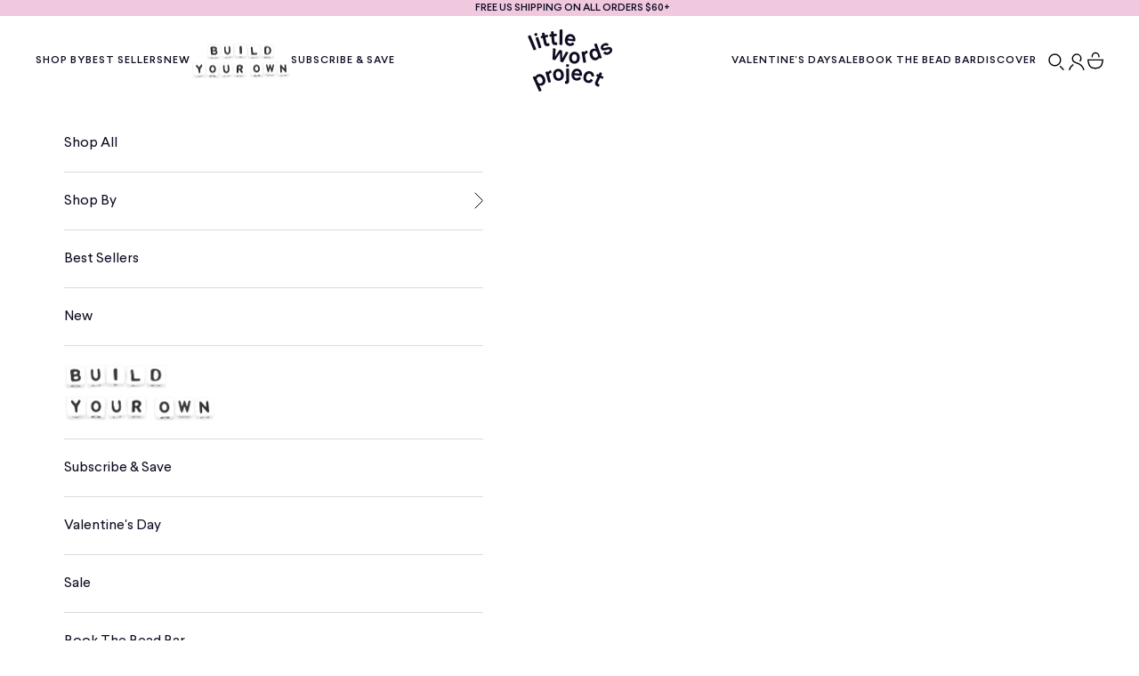

--- FILE ---
content_type: text/html; charset=utf-8
request_url: https://www.littlewordsproject.com/en-ca/pages/wholesale-application
body_size: 89491
content:
<!doctype html>

<html
  class="no-js"
  lang="en"
  dir="ltr">
  <head>
    <script async crossorigin fetchpriority="high" src="/cdn/shopifycloud/importmap-polyfill/es-modules-shim.2.4.0.js"></script>
<script type="text/javascript" experiment_id= "pdp_17122025" src="https://pdq-scripts.pdqprod.link/pdq-text-abtest.js" id="pdq_custom_ab_test_script"> {"product_page":{"pdq_pdp":{"remove": {"parent_selector":".pdq-promise-wrapper"}}}}</script>

    <meta charset="utf-8">
    <meta name="viewport" content="width=device-width, initial-scale=1.0, height=device-height, minimum-scale=1.0, maximum-scale=5.0"><link rel="dns-prefetch" href="//cdn.shopify.com">
    <link rel="dns-prefetch" href="//cdn.jsdelivr.net">
    <link rel="dns-prefetch" href="//bundle.dyn-rev.app">
    <link rel="preconnect" href="//cdn.shopify.com" crossorigin>
    <link rel="preconnect" href="//cdn.jsdelivr.net" crossorigin>

    <title>
      
        Wholesale Application | Little Words Project®
      
    </title><meta name="description" content="Apply to become a Little Words Project® wholesale partner and carry our meaningful bracelets in your store."><link rel="canonical" href="https://www.littlewordsproject.com/en-ca/pages/wholesale-application">

    
     

<!-- Google Tag Manager -->
<script>
  (function (w, d, s, l, i) {
    w[l] = w[l] || [];
    w[l].push({ 'gtm.start': new Date().getTime(), event: 'gtm.js' });
    var f = d.getElementsByTagName(s)[0],
      j = d.createElement(s),
      dl = l != 'dataLayer' ? '&l=' + l : '';
    j.async = true;
    j.src = 'https://www.googletagmanager.com/gtm.js?id=' + i + dl;
    f.parentNode.insertBefore(j, f);
  })(window, document, 'script', 'dataLayer', 'GTM-5NMV6CV');
</script>
<!-- End Google Tag Manager -->

<script type="text/javascript" defer>
    (function(c,l,a,r,i,t,y){
        c[a]=c[a]||function(){(c[a].q=c[a].q||[]).push(arguments)};
        t=l.createElement(r);t.async=1;t.src="https://www.clarity.ms/tag/"+i;
        y=l.getElementsByTagName(r)[0];y.parentNode.insertBefore(t,y);
    })(window, document, "clarity", "script", "mk5i58ooxe");
</script>

<script type="text/javascript" defer>
  (function(c,l,a,r,i,t,y){
      c[a]=c[a]||function(){(c[a].q=c[a].q||[]).push(arguments)};
      t=l.createElement(r);t.async=1;t.src="https://www.clarity.ms/tag/"+i;
      y=l.getElementsByTagName(r)[0];y.parentNode.insertBefore(t,y);
  })(window, document, "clarity", "script", "frofxf500c");
</script>
<link rel="shortcut icon" href="//www.littlewordsproject.com/cdn/shop/files/favicon_fb02bd02-e9e0-473d-89f6-fec0f4595e6b.png?v=1711032454&width=96">
      <link rel="apple-touch-icon" href="//www.littlewordsproject.com/cdn/shop/files/favicon_fb02bd02-e9e0-473d-89f6-fec0f4595e6b.png?v=1711032454&width=180"><link rel="preconnect" href="https://fonts.shopifycdn.com" crossorigin>
<link rel="dns-prefetch" href="https://productreviews.shopifycdn.com">

<link rel="preconnect" href="https://fonts.googleapis.com">
<link rel="preconnect" href="https://fonts.gstatic.com" crossorigin>
<link rel="preload" href="https://fonts.googleapis.com/css2?family=Anton&family=Inter:wght@400;500&display=swap" as="style" onload="this.rel='stylesheet'"><link rel="stylesheet" href="https://use.typekit.net/pin1etu.css">
<style>
  @font-face {
    font-family: 'Canela';
    src: url(//www.littlewordsproject.com/cdn/shop/t/940/assets/Canela-LightItalic.woff2?v=41612447605475406001763029462) format('woff2');
    font-weight: 300;
    font-style: italic;
    font-display: swap;
  }

  @font-face {
    font-family: 'Canela';
    src: url(//www.littlewordsproject.com/cdn/shop/t/940/assets/Canela-Light.woff2?v=136196625888589590831763029462) format('woff2');
    font-weight: 300;
    font-style: normal;
    font-display: swap;
  }

  @font-face {
    font-family: 'Canela';
    src: url(//www.littlewordsproject.com/cdn/shop/t/940/assets/Canela-ThinItalic.woff2?v=166246835010988988971763029463) format('woff2');
    font-weight: 100;
    font-style: italic;
    font-display: swap;
  }

  @font-face {
    font-family: 'Canela';
    src: url(//www.littlewordsproject.com/cdn/shop/t/940/assets/Canela-Thin.woff2?v=47694837334443941121763029463) format('woff2');
    font-weight: 100;
    font-style: normal;
    font-display: swap;
  }

  @font-face {
    font-family: 'Larsseit';
    src: url(//www.littlewordsproject.com/cdn/shop/t/940/assets/Larsseit-Thin.woff2?v=101968842838903375971763029464) format('woff2');
    font-weight: 100;
    font-style: normal;
    font-display: swap;
  }

  @font-face {
    font-family: 'Larsseit';
    src: url(//www.littlewordsproject.com/cdn/shop/t/940/assets/Larsseit-Medium.woff2?v=90797641549033014901763029464) format('woff2');
    font-weight: 500;
    font-style: normal;
    font-display: swap;
  }

  @font-face {
    font-family: 'Larsseit';
    src: url(//www.littlewordsproject.com/cdn/shop/t/940/assets/Larsseit-Light.woff2?v=182226853819564961451763029464) format('woff2');
    font-weight: 300;
    font-style: normal;
    font-display: swap;
  }

  @font-face {
    font-family: 'Larsseit';
    src: url(//www.littlewordsproject.com/cdn/shop/t/940/assets/Larsseit.woff2?v=43175624790988522721763029465) format('woff2');
    font-weight: normal;
    font-style: normal;
    font-display: swap;
  }
</style>

<meta property="og:type" content="website">
  <meta property="og:title" content="Wholesale Application | Little Words Project®"><meta property="og:image" content="http://www.littlewordsproject.com/cdn/shop/files/Frame_2477_280a6d2e-ab4c-4047-a7ec-7c29d7aedfc5.jpg?v=1751472295&width=2048">
  <meta property="og:image:secure_url" content="https://www.littlewordsproject.com/cdn/shop/files/Frame_2477_280a6d2e-ab4c-4047-a7ec-7c29d7aedfc5.jpg?v=1751472295&width=2048">
  <meta property="og:image:width" content="2400">
  <meta property="og:image:height" content="1256"><meta property="og:description" content="Apply to become a Little Words Project® wholesale partner and carry our meaningful bracelets in your store."><meta property="og:url" content="https://www.littlewordsproject.com/en-ca/pages/wholesale-application">
<meta property="og:site_name" content="Little Words Project"><meta name="twitter:card" content="summary"><meta name="twitter:title" content="Wholesale Application | Little Words Project®">
  <meta name="twitter:description" content="Apply to become a Little Words Project® wholesale partner and carry our meaningful bracelets in your store."><meta name="twitter:image" content="https://www.littlewordsproject.com/cdn/shop/files/Frame_2477_280a6d2e-ab4c-4047-a7ec-7c29d7aedfc5.jpg?crop=center&height=1200&v=1751472295&width=1200">
  <meta name="twitter:image:alt" content="">


  <script type="application/ld+json">
  {
    "@context": "https://schema.org",
    "@type": "BreadcrumbList",
  "itemListElement": [{
      "@type": "ListItem",
      "position": 1,
      "name": "Home",
      "item": "https://www.littlewordsproject.com"
    },{
          "@type": "ListItem",
          "position": 2,
          "name": "Wholesale Application",
          "item": "https://www.littlewordsproject.com/en-ca/pages/wholesale-application"
        }]
  }
  </script>

<style>/* Typography (heading) *//* Typography (heading) */
  

/* Typography (body) */
/* Typography (body) */
  






:root {
    /* Container */
    --container-max-width: 100%;
    --container-xxs-max-width: 27.5rem; /* 440px */
    --container-xs-max-width: 42.5rem; /* 680px */
    --container-sm-max-width: 61.25rem; /* 980px */
    --container-md-max-width: 71.875rem; /* 1150px */
    --container-lg-max-width: 78.75rem; /* 1260px */
    --container-xl-max-width: 85rem; /* 1360px */
    --container-gutter: 1.25rem;

    --section-with-border-vertical-spacing: 2.5rem;
    --section-with-border-vertical-spacing-tight:2.5rem;
    --section-without-border-vertical-spacing:3.75rem;
    --section-without-border-vertical-spacing-tight:3.75rem;

    --section-stack-gap:3rem;
    --section-stack-gap-tight: 2.25rem;

    /* Form settings */
    --form-gap: 1.25rem; /* Gap between fieldset and submit button */
    --fieldset-gap: 1rem; /* Gap between each form input within a fieldset */
    --form-control-gap: 0.625rem; /* Gap between input and label (ignored for floating label) */
    --checkbox-control-gap: 0.75rem; /* Horizontal gap between checkbox and its associated label */
    --input-padding-block: 0.65rem; /* Vertical padding for input, textarea and native select */
    --input-padding-inline: 0.8rem; /* Horizontal padding for input, textarea and native select */
    --checkbox-size: 0.875rem; /* Size (width and height) for checkbox */

    /* Other sizes */
    --sticky-area-height: calc(var(--announcement-bar-is-sticky, 0) * var(--announcement-bar-height, 0px) + var(--header-is-sticky, 0) * var(--header-height, 0px));

    /* RTL support */
    --transform-logical-flip: 1;
    --transform-origin-start: left;
    --transform-origin-end: right;

    /**
     * ---------------------------------------------------------------------
     * TYPOGRAPHY
     * ---------------------------------------------------------------------
     */

    /* Font properties */
    
    --heading-font-family: 'Canela', 'Helvetica Neue', 'Arial', 'Lucida Grande', sans-serif;
    --heading-font-weight: 400;
    --heading-font-style: normal;
    --heading-text-transform: normal;
    --heading-letter-spacing: 1px;
    
    --text-font-family: 'Larsseit', 'Helvetica Neue', Arial, 'Lucida Grande', sans-serif;
    --text-font-weight: 400;
    --text-font-style: normal;
    --text-letter-spacing: 0px;
    --button-font: var(--text-font-style) var(--text-font-weight) var(--text-sm) / 1.65 var(--text-font-family);
    --button-text-transform: uppercase;
    --button-letter-spacing: 0.0em;

    /* Font sizes */--text-heading-size-factor: 1;
    --text-h1: max(0.6875rem, clamp(1.375rem, 1.146341463414634rem + 0.975609756097561vw, 2rem) * var(--text-heading-size-factor));
    --text-h2: max(0.6875rem, clamp(1.25rem, 1.0670731707317074rem + 0.7804878048780488vw, 1.75rem) * var(--text-heading-size-factor));
    --text-h3: max(0.6875rem, clamp(1.125rem, 1.0335365853658536rem + 0.3902439024390244vw, 1.375rem) * var(--text-heading-size-factor));
    --text-h4: max(0.6875rem, clamp(1rem, 0.9542682926829268rem + 0.1951219512195122vw, 1.125rem) * var(--text-heading-size-factor));
    --text-h5: calc(0.875rem * var(--text-heading-size-factor));
    
    --text-h6: 1rem;

    --text-xs: 1.3rem;
    --text-sm: 1.4rem;
    --text-base: 1.5rem;
    --text-lg: 1.7rem;
    --text-xl: 2.0rem;

    /**
     * ---------------------------------------------------------------------
     * COLORS
     * ---------------------------------------------------------------------
     */

    /* Color settings */--accent: 46 43 216;
    --text-primary: 13 12 34;
    --background-primary: 255 255 255;
    --background-secondary: 255 255 255;
    --border-color: 219 219 222;
    --page-overlay: 0 0 0 / 0.4;

    /* Button colors */
    --button-text-origin: rgb(255 255 255);
    --button-text: var(--button-text-origin);

    --button-background-primary: 46 43 216;
    --button-text-primary: 255 255 255;

    --button-background-secondary: #2e2bd8;
    --button-text-secondary: rgb(255 255 255);

    /* Status colors */
    --success-background: 212 227 203;
    --success-text: 48 122 7;
    --warning-background: 253 241 224;
    --warning-text: 237 138 0;
    --error-background: 247 218 218;
    --error-text: 220 100 100;

    /* Product colors */
    --on-sale-text: 218 159 196;
    --on-sale-badge-background: 218 159 196;
    --on-sale-badge-text: 255, 255, 255;
    --sold-out-badge-background: 214 212 204;
    --sold-out-badge-text: 255, 255, 255;
    --custom-badge-background: 255 255 255;
    --custom-badge-text: 218, 159, 196, 1.0;
    --star-color: 110 95 165;

    --new-arrial-badge-background: 46 43 216;
    --new-arrial-badge-text: 255, 255, 255;


    --going-fast-badge-background: 232 221 250;
    --going-fast-badge-text: 255, 255, 255;

    --adrianas-pick-background: 255 255 255;
    --adrianas-pick-text: 218, 159, 196, 1;

    --best-seller-background: 196 217 251;
    --best-seller-text: 13, 12, 34;

    /* Header colors */--header-background: 255 255 255;
    --header-text: 13 12 34;
    --header-border-color: 219 219 222;

    /* Footer colors */--footer-background: 247 246 239;
    --footer-text: 13 12 34;
    --footer-border-color: 212 211 208;

    /* Modal colors */--modal-background: 255 255 255;
    --modal-text: 13 12 34;
    --modal-border-color: 219 219 222;

    /* Drawer colors (reuse the same as modal) */
    --drawer-background: 255 255 255;
    --drawer-text: 13 12 34;
    --drawer-border-color: 219 219 222;

    /* Popover background (uses the primary background) */
    --popover-background: 255 255 255;
    --popover-text: 13 12 34;
    --popover-border-color: 219 219 222;

    /* Rounded variables (used for border radius) */
    --rounded-full: 9999px;
    --button-border-radius: 6.0rem;
    --input-border-radius: 0.0rem;

    /* Box shadow */
    --shadow-sm: 0 2px 8px rgb(0 0 0 / 0.05);
    --shadow: 0 5px 15px rgb(0 0 0 / 0.05);
    --shadow-md: 0 5px 30px rgb(0 0 0 / 0.05);
    --shadow-block: px px px rgb(var(--text-primary) / 0.0);

    /**
     * ---------------------------------------------------------------------
     * OTHER
     * ---------------------------------------------------------------------
     */

    --checkmark-svg-url: url(//www.littlewordsproject.com/cdn/shop/t/940/assets/checkmark.svg?v=77552481021870063511763029494);
    --cursor-zoom-in-svg-url: url(//www.littlewordsproject.com/cdn/shop/t/940/assets/cursor-zoom-in.svg?v=13188268709560618851763029494);
  }

  [dir="rtl"]:root {
    /* RTL support */
    --transform-logical-flip: -1;
    --transform-origin-start: right;
    --transform-origin-end: left;
  }

  @media screen and (min-width: 700px) {
    :root {
      /* Typography (font size) */
      --text-xs: 0.875rem;
      --text-sm: 0.9375rem;
      --text-base: 1.0rem;
      --text-lg: 1.125rem;
      --text-xl: 1.375rem;

      /* Spacing settings */
      --container-gutter: 2rem;
    }
  }

  @media screen and (min-width: 1000px) {
    :root {
      /* Spacing settings */
      --container-gutter: 2.5rem;

      --section-with-border-vertical-spacing: 4rem;
      --section-with-border-vertical-spacing-tight: 4rem;
      --section-without-border-vertical-spacing: 6rem;
      --section-without-border-vertical-spacing-tight: 6rem;

      --section-stack-gap:3rem;
      --section-stack-gap-tight:3rem;
    }
  }
</style>
<style>
  :root {
    --lwp-wishlist-empty: url(//www.littlewordsproject.com/cdn/shop/t/940/assets/wishlist-heart.svg?v=142998762457524273291763029464);
    --algolia-search-svg: url(//www.littlewordsproject.com/cdn/shop/t/940/assets/algolia-search-v2.svg?v=5006628);
    --lwp-wishlist-full: url(//www.littlewordsproject.com/cdn/shop/t/940/assets/wishlist-heart-full.svg?v=105517619601608475561763029463);
    --newsletter-arrow: url(//www.littlewordsproject.com/cdn/shop/t/940/assets/newsletter-arrow.svg?v=149438047366874072251763029465);
    --gamification-gift-select-svg: url('//www.littlewordsproject.com/cdn/shop/t/940/assets/select-arrow_down.svg?v=132452761303059159021763029465');
    --map-angle: url(//www.littlewordsproject.com/cdn/shop/t/940/assets/map-angle.png?v=121582214675752451711763029466);
  }
</style>


  <style>
    badge-list.badge-list .badge,
    .ns-product .ns-product_badge-list .ns-product_badge-item.badge, .ns-autocomplete .ns-product .ns-product_badge-item,
    product-card .badge-list .badge.badge--custom {
      font-weight: 700 !important;
      font-size: 10px !important;
      line-height: 10px !important;
      border: 1px solid transparent !important;
      padding: 10px 12px 8px 12px !important;
      border-radius: 52.5px !important;
      height: unset;
      font-family: Larsseit !important;
      height: 26px !important;
    }

    .ns-autocomplete .ns-product .ns-product_badge-item,
    product-card .badge-list .badge.badge--custom {

      background-color: #DA9FC4;
      border-color: #DA9FC4;
      color: #FFFFFF;
    }

    .badge--on-sale,
    .badge--onSale {
      background: #2e2bd8 !important;
      color: rgb(var(--on-sale-badge-text));
    }

    @media (min-width: 768px) {
      badge-list.badge-list .badge,
      .ns-product .ns-product_badge-list .ns-product_badge-item.badge, .ns-autocomplete .ns-product .ns-product_badge-item,
      product-card .badge-list .badge.badge--custom {
        font-size: 12px !important;
        line-height: 12px !important;
        padding: 12px 22px 10px 22px !important;
        height: 34px !important;
      }
    }

    
      
        
        badge-list.badge-list .badge--__customizerlabel-25-off,
        .ns-product .ns-product_badge-list .ns-product_badge-item.badge.custom-badge-__customizerlabel-25-off,
        .ns-autocomplete .ns-product .ns-product_badge-item[data-custom-badge="__customizerlabel-25-off"],
        product-card .badge-list .badge.badge--custom.custom-badge-__customizerlabel-25-off,
        product-card .badge-list .badge.badge--custom[data-custom-badge="__customizerlabel-25-off"] {
          background-color: #2e2bd8 !important;
          border-color:  !important;
          color: #ffffff !important;
        }
      
    
      
        
        badge-list.badge-list .badge--event,
        .ns-product .ns-product_badge-list .ns-product_badge-item.badge.custom-badge-event,
        .ns-autocomplete .ns-product .ns-product_badge-item[data-custom-badge="event"],
        product-card .badge-list .badge.badge--custom.custom-badge-event,
        product-card .badge-list .badge.badge--custom[data-custom-badge="event"] {
          background-color: #e8ddfa !important;
          border-color:  !important;
          color: #0d0c22 !important;
        }
      
    
      
        
        badge-list.badge-list .badge--vintage,
        .ns-product .ns-product_badge-list .ns-product_badge-item.badge.custom-badge-vintage,
        .ns-autocomplete .ns-product .ns-product_badge-item[data-custom-badge="vintage"],
        product-card .badge-list .badge.badge--custom.custom-badge-vintage,
        product-card .badge-list .badge.badge--custom[data-custom-badge="vintage"] {
          background-color: #da9fc4 !important;
          border-color:  !important;
          color: #ffffff !important;
        }
      
    
      
        
        badge-list.badge-list .badge--__customizerlabel-new,
        .ns-product .ns-product_badge-list .ns-product_badge-item.badge.custom-badge-__customizerlabel-new,
        .ns-autocomplete .ns-product .ns-product_badge-item[data-custom-badge="__customizerlabel-new"],
        product-card .badge-list .badge.badge--custom.custom-badge-__customizerlabel-new,
        product-card .badge-list .badge.badge--custom[data-custom-badge="__customizerlabel-new"] {
          background-color: #ffffff !important;
          border-color:  !important;
          color: #2e2bd8 !important;
        }
      
    
      
        
        badge-list.badge-list .badge--new,
        .ns-product .ns-product_badge-list .ns-product_badge-item.badge.custom-badge-new,
        .ns-autocomplete .ns-product .ns-product_badge-item[data-custom-badge="new"],
        product-card .badge-list .badge.badge--custom.custom-badge-new,
        product-card .badge-list .badge.badge--custom[data-custom-badge="new"] {
          background-color: #ffffff !important;
          border-color: #2e2bd8 !important;
          color: #2e2bd8 !important;
        }
      
    

    badge-list.badge-list .badge--extra-30--off,
    badge-list.badge-list .badge.badge--custom.badge--extra-30--off,
    .ns-product .ns-product_badge-list .ns-product_badge-item.badge.custom-badge-extra-30--off,
    product-card .badge-list .badge.badge--custom.custom-badge-extra-30--off {
        background-color: #dc6464 !important;
        border-color: !important;
        color: #ffffff !important;
    }    
  </style>


<script>
  function handleize(text) {
    return text.toString().toLowerCase()
    .replace(/\s+/g, '-')           // Replace spaces with -
    .replace(/[^\w\-]+/g, '')       // Remove all non-word chars
    .replace(/\-\-+/g, '-')         // Replace multiple - with single -
    .replace(/^-+/, '')             // Trim - from start of text
    .replace(/-+$/, '');            // Trim - from end of text
  }

  function applyCustomBadgeClass() {
    const spans = document.querySelectorAll('.ns-product_badge-item.badge');
    spans.forEach(span => {
      const content = handleize(span.textContent);
      const customClass = 'custom-badge-' + content;
      if (!span.classList.contains(customClass)) {
        span.classList.add(customClass);
      }
    });
  }

  document.addEventListener("DOMContentLoaded", () => {
    const nostoCollection = document.querySelector('.CollectionMain');
    if (nostoCollection) {
      const observer = new MutationObserver((mutationsList, observer) => {
        for (let mutation of mutationsList) {
          if (mutation.type === "childList") {
            if (mutation.target.querySelector('.ns-product-grid')) {
              setTimeout(() => {
                applyCustomBadgeClass();
                observer.disconnect();
              }, 300);
            }
          }
        }
      });
      observer.observe(nostoCollection, { childList: true, subtree: true });
      setTimeout(() => {
        observer.disconnect();
      }, 7000);
    }
  })
</script>



  <style>
    
      .25-off-badge {
        background-color: #2e2bd8 !important;
        color: #ffffff !important;
      }
    
      .event-badge {
        background-color: #e8ddfa !important;
        color: #0d0c22 !important;
      }
    
      .vintage-badge {
        background-color: #da9fc4 !important;
        color: #ffffff !important;
      }
    
      .new-badge {
        background-color: #ffffff !important;
        color: #2e2bd8 !important;
      }
    
      .new-badge {
        background-color: #ffffff !important;
        color: #2e2bd8 !important;
      }
    
  </style>


<link href="//www.littlewordsproject.com/cdn/shop/t/940/assets/rafteltech-css-vars.css?v=92973811523662642751763029464" rel="stylesheet" type="text/css" media="all" /><script>
  document.documentElement.classList.replace('no-js', 'js');

  // This allows to expose several variables to the global scope, to be used in scripts
  window.themeVariables = {
    settings: {
      showPageTransition: false,
      pageType: "page",
      moneyFormat: "${{amount}}",
      moneyWithCurrencyFormat: "${{amount}} USD",
      currencyCodeEnabled: false,
      cartType: "message",
      
      quickBuyExclusions: "collection_custom, gift card, store_appointment, collection_refinedcord, collection_events, quick-add-pdp, open-customizer",
      
      
    },

    strings: {
      addToCartButton: "Add to cart",
      soldOutButton: "Sold out",
      notifyMeButton: "Notify Me When Available",
      preOrderButton: "Pre-order",
      unavailableButton: "Unavailable",
      addedToCart: "Added to your cart!",
      closeGallery: "Close gallery",
      zoomGallery: "Zoom picture",
      errorGallery: "Image cannot be loaded",
      soldOutBadge: "Sold out",
      discountBadge: "Save @@",
      sku: "SKU:",
      shippingEstimatorNoResults: "Sorry, we do not ship to your address.",
      shippingEstimatorOneResult: "There is one shipping rate for your address:",
      shippingEstimatorMultipleResults: "There are several shipping rates for your address:",
      shippingEstimatorError: "One or more error occurred while retrieving shipping rates:",
      next: "Next",
      previous: "Previous"
    },

    mediaQueries: {
      'sm': 'screen and (min-width: 700px)',
      'md': 'screen and (min-width: 1000px)',
      'lg': 'screen and (min-width: 1150px)',
      'xl': 'screen and (min-width: 1400px)',
      '2xl': 'screen and (min-width: 1600px)',
      'sm-max': 'screen and (max-width: 699px)',
      'md-max': 'screen and (max-width: 999px)',
      'lg-max': 'screen and (max-width: 1149px)',
      'xl-max': 'screen and (max-width: 1399px)',
      '2xl-max': 'screen and (max-width: 1599px)',
      'motion-safe': '(prefers-reduced-motion: no-preference)',
      'motion-reduce': '(prefers-reduced-motion: reduce)',
      'supports-hover': 'screen and (pointer: fine)',
      'supports-touch': 'screen and (hover: none)'
    }
  };

  
    window.gamificationExclusion = [];
  
</script>

    <!-- Plugins -->
<script src="//www.littlewordsproject.com/cdn/shop/t/940/assets/jquery.min.js?v=158417595810649192771763029465"></script> 

<!-- Begin BlackCrow Script Tag: DO NOT MODIFY! -->
<link
  rel="preload"
  as="script"
  href="https://shopify-init.blackcrow.ai/js/core/littlewords.js?shopify_app_version=1.0.151&shop=littlewords.myshopify.com"
>
<script defer
  src="https://shopify-init.blackcrow.ai/js/core/littlewords.js?shopify_app_version=1.0.151&shop=littlewords.myshopify.com"
></script>
<!-- End BlackCrow Script Tag -->

<!-- BE IXF: JavaScript begin -->
<!--
  Access to and use of BrightEdge AutoPilot - Self Connecting Pages is governed by the
  Infrastructure Product Terms located at: www.brightedge.com/infrastructure-product-terms.
  Customer acknowledges and agrees it has read, understands and agrees to be bound by the
  Infrastructure Product Terms.
-->
<script defer src="//cdn.bc0a.com/autopilot/f00000000291610/autopilot_sdk.js"></script>
<!-- BE IXF: JavaScript end -->



<link
  rel="stylesheet"
  href="//www.littlewordsproject.com/cdn/shop/t/940/assets/slick.min.css?v=44312729335421437611763029462"
  media="print"
  onload="this.media='all'"
>
<noscript><link href="//www.littlewordsproject.com/cdn/shop/t/940/assets/slick.min.css?v=44312729335421437611763029462" rel="stylesheet" type="text/css" media="all" /></noscript>

<link
  rel="stylesheet"
  href="//www.littlewordsproject.com/cdn/shop/t/940/assets/slick-theme.min.css?v=151715854934032399511763029466"
  media="print"
  onload="this.media='all'"
>
<noscript><link href="//www.littlewordsproject.com/cdn/shop/t/940/assets/slick-theme.min.css?v=151715854934032399511763029466" rel="stylesheet" type="text/css" media="all" /></noscript>

<script src="//www.littlewordsproject.com/cdn/shop/t/940/assets/slick.min.js?v=6665132008698487401763029462"></script>

<link
  rel="stylesheet"
  href="https://unpkg.com/flickity@2/dist/flickity.min.css"
  media="print"
  onload="this.media='all'"
>
<noscript><link href="https://unpkg.com/flickity@2/dist/flickity.min.css" rel="stylesheet" type="text/css" media="all" /></noscript>
<script defer src="https://cdnjs.cloudflare.com/ajax/libs/flickity/1.1.0/flickity.pkgd.min.js"></script>


<link rel="stylesheet" href="https://cdn.plyr.io/3.7.8/plyr.css" media="print" onload="this.media='all'" />
<noscript><link href="https://cdn.plyr.io/3.7.8/plyr.css" rel="stylesheet" type="text/css" media="all" /></noscript>
<script defer src="https://cdn.plyr.io/3.7.8/plyr.js"></script>

<script defer src="//www.littlewordsproject.com/cdn/shop/t/940/assets/video-inline-module.js?v=155135907297391713331763029463"></script>



<!-- End Plugins -->

<!-- YotPo App -->

<!-- End of YotPo App -->

<!-- Start SearchSpring -->


  




<!-- End SearchSpring -->


<link rel="stylesheet" href="https://cdn.jsdelivr.net/npm/@fancyapps/ui@5.0/dist/fancybox/fancybox.css" media="print" onload="this.media='all'">
<noscript><link href="https://cdn.jsdelivr.net/npm/@fancyapps/ui@5.0/dist/fancybox/fancybox.css" rel="stylesheet" type="text/css" media="all" /></noscript>

<script src="https://cdn.jsdelivr.net/npm/@fancyapps/ui@5.0/dist/fancybox/fancybox.umd.js" defer></script>


<script async src="//www.littlewordsproject.com/cdn/shop/t/940/assets/es-module-shims.min.js?v=114726340736633916291763029463"></script>

<!-- GWP -->
<script id="GwpDiscountJson" type="application/json">
  {
    "items": [
      
      
        
          
      
        
          
      
    ]
  }
</script>

<script>
  let activatedGwp = null;
  let activeGWPArr = [];

  // Add GWP

  const addGwp = async (id, p_id) => {
    console.log("GWP called");
    let gwpData = {
      items: [
        {
          id: id,
          quantity: 1,
          properties: {
            _gwp_enabled: `gid://shopify/ProductVariant/${id}`,
            _gwp_product_id: `gid://shopify/Product/${p_id}`
          }
        }
      ]
    };
    const response = await fetch(window.Shopify.routes.root + 'cart/add.js', {
      method: 'POST',
      headers: {
        'Content-Type': 'application/json'
      },
      body: JSON.stringify(gwpData)
    });

    const res = await response.json();

    document.documentElement.dispatchEvent(
      new CustomEvent("cart:refresh", {
        bubbles: true,
      })
    );
  }

  // Remove GWP

  const removeGwp = async (id) => {
    let updates = {};
    updates[id] = 0;

    const response = await fetch(window.Shopify.routes.root + 'cart/update.js', {
      method: 'POST',
      headers: {
        'Content-Type': 'application/json'
      },
      body: JSON.stringify({ updates })
    })

    const res = await response.json();

    document.documentElement.dispatchEvent(
      new CustomEvent("cart:refresh", {
        bubbles: true,
      })
    );
  }

  // Determine to Add or Remove

  const handleGwp = async (isCartUpdate) => {
    

    const response = await fetch(window.Shopify.routes.root + 'cart.js', {
      method: 'GET',
      headers: {
        'Content-Type': 'application/json'
      }
    });
    const cart = await response.json();

    
    let cart_price = parseFloat(cart.total_price / 100.0);
    let gwp_id = null;

    for(item of cart.items) {
      if(item.properties['_gwp_enabled']) {
        let is_available_gwp = false;
        for(gwp of activeGWPArr) {
          if(gwp.vid == item.variant_id) {
            is_available_gwp = true;
          }
        }
        if(!is_available_gwp) {
          await removeGwp(item.variant_id);
        }
      }
    }

    for(gwp of activeGWPArr) {
      let is_included = gwp.included_in.length == 0 ? true : false;
      if( gwp.customer_specific &&
          gwp.customer_specific.customer_tag &&
          !customerTags.includes(gwp.customer_specific.customer_tag)
        ) {
        console.log("GWP not applicable for customer tag", gwp.customer_specific.customer_tag);
        removeGwp(gwp.vid);
        continue;
      }
      if (gwp.included_in.length > 0) {
        // check if included_in products are in the cart
        for (item of cart.items) {
          if (gwp.included_in.includes(item.product_id)) {
            is_included = true;
            break;
          }
        }
      }
      console.log("VALIDATE GWP", gwp, "is_included", is_included, "cart_price", cart_price, "threshold", gwp.threshold);
      if(cart_price >= parseFloat(gwp.threshold) && is_included) {
        let is_gwp_added = false;
        for(item of cart.items) {
          if(item.variant_id == gwp.vid || gwp.variant_ids.includes(parseInt(item.variant_id))) {
            is_gwp_added = true;
          }
        }
        if(!is_gwp_added) {
          await addGwp(gwp.vid, gwp.id);
        }
      } else {
        await removeGwp(gwp.vid);
      }
    }

    if(isCartUpdate) {
      document.documentElement.dispatchEvent(
        new CustomEvent("cart:refresh", {
          bubbles: true,
        })
      );
      const drawer = document.querySelector("cart-drawer");
      if (drawer) {
        drawer.show();
      }
    }

  }

  const saveUtmInCart = async (utm_param = null) => {
    console.log("Saving utm", utm_param);
    if(utm_param) {
      let attributes = {
        '_gwp_utm_param': utm_param,
        '_gwp_url_validated': true
      };
      const response = await fetch('/cart/update.js', {
        method: 'POST',
        headers: {
          'Content-Type': 'application/json'
        },
        body: JSON.stringify({ attributes })
      });
      const res = await response.json();
    }
  }  

  document.addEventListener('DOMContentLoaded', async function() {
    const gwpDiscountJsonContent = document.querySelector('#GwpDiscountJson').innerHTML;
    window.gwp = JSON.parse(gwpDiscountJsonContent);

    let _url = location.href;
    let is_url_validated = true;
    let customerTags = [];

    if(window.gwp.items.length > 0) {
      for(gwpItem of window.gwp.items) {
        const get_value_param = gwpItem.utm_param.split('=').pop();
        if(gwpItem.utm_param_enabled == 'true' && (_url.includes(get_value_param) || sessionStorage.getItem('_gwp_utm_param') == gwpItem.utm_param)) {
          sessionStorage.setItem('_gwp_url_validated', 'true');
          sessionStorage.setItem('_gwp_utm_param', gwpItem.utm_param);
          
          console.log('ITEM SAVE UTM');
          await saveUtmInCart(gwpItem.utm_param);

          activatedGwp = gwpItem;
          activeGWPArr.push(gwpItem);
          break;
        }
        else if(activatedGwp == null && gwpItem.utm_param_enabled != 'true') {
          activatedGwp = gwpItem;
          activeGWPArr.push(gwpItem);
        }
      }
    }

    setTimeout(() => {
      if (window.gwp.items.length > 0) {
        handleGwp();
      }
    }, 2000);

    document.addEventListener('cart:refreshed', () => {
      if(window.isCartRefreshed) {
        if (window.gwp.items.length > 0) {
          console.log("Cart refreshed - handling GWP");
          setTimeout(() => {
            handleGwp(true);
          }, 1000);
        }
        window.isCartRefreshed = false;
      }
    });

    document.addEventListener('change', async (e) => {
      if(e.target.classList.contains('gwp-variant-selector')) {
        let updates = {};
        updates[e.target.dataset.value] = 0;
        updates[e.target.value] = 1;
        await fetch(`${Shopify.routes.root}cart/update.js`, {
          method: "POST",
          headers: {
            "Content-Type": "application/json",
          },
          body: JSON.stringify({ updates }),
        })
        await fetch(`${Shopify.routes.root}cart/change.js`, {
          method: "POST",
          headers: {
            "Content-Type": "application/json",
          },
          body: JSON.stringify({
            'id': e.target.value,
            'properties': {
              '_gwp_enabled': `gid://shopify/ProductVariant/${e.target.value}`,
              '_gwp_product_id': `gid://shopify/Product/${e.target.dataset.productId}`
            }
          }),
        })
        
        document.documentElement.dispatchEvent(
          new CustomEvent("cart:refresh", {
            bubbles: true,
          })
        );
      }
    })

  })
</script>


<!-- Nosto -->
<link rel="preconnect" href="https://connect.nosto.com">

<script src="https://connect.nosto.com/include/script/shopify-12599863.js?shop=littlewords.myshopify.com" defer></script>


<script src="https://cdn.jsdelivr.net/npm/@loophq/onstore-sdk@latest/dist/loop-onstore-sdk.min.js" defer></script>
<script defer> 
  LoopOnstore.init({ 
    key: "417e1e2fe9528a14751cfe297425f01fdeb3f990",
    attach: ".cart-checkout"
  });
</script>

    <script>
      window.isCartRefreshed = false;
    </script>

    
      
    


    
    


    <script type="importmap">{
        "imports": {
          "vendor": "//www.littlewordsproject.com/cdn/shop/t/940/assets/vendor.min.js?v=119239172136752899051763029462",
          "theme": "//www.littlewordsproject.com/cdn/shop/t/940/assets/theme.js?v=62386263927496535181763485727",
          "photoswipe": "//www.littlewordsproject.com/cdn/shop/t/940/assets/photoswipe.min.js?v=96595610301167188461763029463",
          "quick-buy": "//www.littlewordsproject.com/cdn/shop/t/940/assets/quick-buy.module.js?v=32510848105302850211767708736",
          "gift-card-form": "//www.littlewordsproject.com/cdn/shop/t/940/assets/gift-card-form.module.js?v=169641173332094694321763029463",
          "flatpickr": "https://cdn.jsdelivr.net/npm/flatpickr/dist/flatpickr.min.js"
        }
      }
    </script>

    <script type="module" src="//www.littlewordsproject.com/cdn/shop/t/940/assets/vendor.min.js?v=119239172136752899051763029462"></script>
    <script type="module" src="//www.littlewordsproject.com/cdn/shop/t/940/assets/theme.js?v=62386263927496535181763485727"></script>
    <script src="//www.littlewordsproject.com/cdn/shop/t/940/assets/image-lazy-loading.js?v=109720170299423856011763029464" defer></script>

    <script>window.performance && window.performance.mark && window.performance.mark('shopify.content_for_header.start');</script><meta name="google-site-verification" content="fNs7n1erzNyNpuuhV39OtL16YK4lmLRhh14ioSTvfZo">
<meta name="google-site-verification" content="fNs7n1erzNyNpuuhV39OtL16YK4lmLRhh14ioSTvfZo">
<meta id="shopify-digital-wallet" name="shopify-digital-wallet" content="/12599863/digital_wallets/dialog">
<meta name="shopify-checkout-api-token" content="094cee51e0b12b0f1f85ad301ef9f4fa">
<meta id="in-context-paypal-metadata" data-shop-id="12599863" data-venmo-supported="true" data-environment="production" data-locale="en_US" data-paypal-v4="true" data-currency="USD">
<link rel="alternate" hreflang="x-default" href="https://www.littlewordsproject.com/pages/wholesale-application">
<link rel="alternate" hreflang="en-CA" href="https://www.littlewordsproject.com/en-ca/pages/wholesale-application">
<link rel="alternate" hreflang="en-US" href="https://www.littlewordsproject.com/pages/wholesale-application">
<script async="async" src="/checkouts/internal/preloads.js?locale=en-CA"></script>
<link rel="preconnect" href="https://shop.app" crossorigin="anonymous">
<script async="async" src="https://shop.app/checkouts/internal/preloads.js?locale=en-CA&shop_id=12599863" crossorigin="anonymous"></script>
<script id="apple-pay-shop-capabilities" type="application/json">{"shopId":12599863,"countryCode":"US","currencyCode":"USD","merchantCapabilities":["supports3DS"],"merchantId":"gid:\/\/shopify\/Shop\/12599863","merchantName":"Little Words Project","requiredBillingContactFields":["postalAddress","email"],"requiredShippingContactFields":["postalAddress","email"],"shippingType":"shipping","supportedNetworks":["visa","masterCard","amex","discover","elo","jcb"],"total":{"type":"pending","label":"Little Words Project","amount":"1.00"},"shopifyPaymentsEnabled":true,"supportsSubscriptions":true}</script>
<script id="shopify-features" type="application/json">{"accessToken":"094cee51e0b12b0f1f85ad301ef9f4fa","betas":["rich-media-storefront-analytics"],"domain":"www.littlewordsproject.com","predictiveSearch":true,"shopId":12599863,"locale":"en"}</script>
<script>var Shopify = Shopify || {};
Shopify.shop = "littlewords.myshopify.com";
Shopify.locale = "en";
Shopify.currency = {"active":"USD","rate":"1.0"};
Shopify.country = "CA";
Shopify.theme = {"name":"[MAIN] - Production Theme - v3.0.0","id":188681748561,"schema_name":"Prestige","schema_version":"7.3.2","theme_store_id":null,"role":"main"};
Shopify.theme.handle = "null";
Shopify.theme.style = {"id":null,"handle":null};
Shopify.cdnHost = "www.littlewordsproject.com/cdn";
Shopify.routes = Shopify.routes || {};
Shopify.routes.root = "/en-ca/";</script>
<script type="module">!function(o){(o.Shopify=o.Shopify||{}).modules=!0}(window);</script>
<script>!function(o){function n(){var o=[];function n(){o.push(Array.prototype.slice.apply(arguments))}return n.q=o,n}var t=o.Shopify=o.Shopify||{};t.loadFeatures=n(),t.autoloadFeatures=n()}(window);</script>
<script>
  window.ShopifyPay = window.ShopifyPay || {};
  window.ShopifyPay.apiHost = "shop.app\/pay";
  window.ShopifyPay.redirectState = null;
</script>
<script id="shop-js-analytics" type="application/json">{"pageType":"page"}</script>
<script defer="defer" async type="module" src="//www.littlewordsproject.com/cdn/shopifycloud/shop-js/modules/v2/client.init-shop-cart-sync_BT-GjEfc.en.esm.js"></script>
<script defer="defer" async type="module" src="//www.littlewordsproject.com/cdn/shopifycloud/shop-js/modules/v2/chunk.common_D58fp_Oc.esm.js"></script>
<script defer="defer" async type="module" src="//www.littlewordsproject.com/cdn/shopifycloud/shop-js/modules/v2/chunk.modal_xMitdFEc.esm.js"></script>
<script type="module">
  await import("//www.littlewordsproject.com/cdn/shopifycloud/shop-js/modules/v2/client.init-shop-cart-sync_BT-GjEfc.en.esm.js");
await import("//www.littlewordsproject.com/cdn/shopifycloud/shop-js/modules/v2/chunk.common_D58fp_Oc.esm.js");
await import("//www.littlewordsproject.com/cdn/shopifycloud/shop-js/modules/v2/chunk.modal_xMitdFEc.esm.js");

  window.Shopify.SignInWithShop?.initShopCartSync?.({"fedCMEnabled":true,"windoidEnabled":true});

</script>
<script>
  window.Shopify = window.Shopify || {};
  if (!window.Shopify.featureAssets) window.Shopify.featureAssets = {};
  window.Shopify.featureAssets['shop-js'] = {"shop-cart-sync":["modules/v2/client.shop-cart-sync_DZOKe7Ll.en.esm.js","modules/v2/chunk.common_D58fp_Oc.esm.js","modules/v2/chunk.modal_xMitdFEc.esm.js"],"init-fed-cm":["modules/v2/client.init-fed-cm_B6oLuCjv.en.esm.js","modules/v2/chunk.common_D58fp_Oc.esm.js","modules/v2/chunk.modal_xMitdFEc.esm.js"],"shop-cash-offers":["modules/v2/client.shop-cash-offers_D2sdYoxE.en.esm.js","modules/v2/chunk.common_D58fp_Oc.esm.js","modules/v2/chunk.modal_xMitdFEc.esm.js"],"shop-login-button":["modules/v2/client.shop-login-button_QeVjl5Y3.en.esm.js","modules/v2/chunk.common_D58fp_Oc.esm.js","modules/v2/chunk.modal_xMitdFEc.esm.js"],"pay-button":["modules/v2/client.pay-button_DXTOsIq6.en.esm.js","modules/v2/chunk.common_D58fp_Oc.esm.js","modules/v2/chunk.modal_xMitdFEc.esm.js"],"shop-button":["modules/v2/client.shop-button_DQZHx9pm.en.esm.js","modules/v2/chunk.common_D58fp_Oc.esm.js","modules/v2/chunk.modal_xMitdFEc.esm.js"],"avatar":["modules/v2/client.avatar_BTnouDA3.en.esm.js"],"init-windoid":["modules/v2/client.init-windoid_CR1B-cfM.en.esm.js","modules/v2/chunk.common_D58fp_Oc.esm.js","modules/v2/chunk.modal_xMitdFEc.esm.js"],"init-shop-for-new-customer-accounts":["modules/v2/client.init-shop-for-new-customer-accounts_C_vY_xzh.en.esm.js","modules/v2/client.shop-login-button_QeVjl5Y3.en.esm.js","modules/v2/chunk.common_D58fp_Oc.esm.js","modules/v2/chunk.modal_xMitdFEc.esm.js"],"init-shop-email-lookup-coordinator":["modules/v2/client.init-shop-email-lookup-coordinator_BI7n9ZSv.en.esm.js","modules/v2/chunk.common_D58fp_Oc.esm.js","modules/v2/chunk.modal_xMitdFEc.esm.js"],"init-shop-cart-sync":["modules/v2/client.init-shop-cart-sync_BT-GjEfc.en.esm.js","modules/v2/chunk.common_D58fp_Oc.esm.js","modules/v2/chunk.modal_xMitdFEc.esm.js"],"shop-toast-manager":["modules/v2/client.shop-toast-manager_DiYdP3xc.en.esm.js","modules/v2/chunk.common_D58fp_Oc.esm.js","modules/v2/chunk.modal_xMitdFEc.esm.js"],"init-customer-accounts":["modules/v2/client.init-customer-accounts_D9ZNqS-Q.en.esm.js","modules/v2/client.shop-login-button_QeVjl5Y3.en.esm.js","modules/v2/chunk.common_D58fp_Oc.esm.js","modules/v2/chunk.modal_xMitdFEc.esm.js"],"init-customer-accounts-sign-up":["modules/v2/client.init-customer-accounts-sign-up_iGw4briv.en.esm.js","modules/v2/client.shop-login-button_QeVjl5Y3.en.esm.js","modules/v2/chunk.common_D58fp_Oc.esm.js","modules/v2/chunk.modal_xMitdFEc.esm.js"],"shop-follow-button":["modules/v2/client.shop-follow-button_CqMgW2wH.en.esm.js","modules/v2/chunk.common_D58fp_Oc.esm.js","modules/v2/chunk.modal_xMitdFEc.esm.js"],"checkout-modal":["modules/v2/client.checkout-modal_xHeaAweL.en.esm.js","modules/v2/chunk.common_D58fp_Oc.esm.js","modules/v2/chunk.modal_xMitdFEc.esm.js"],"shop-login":["modules/v2/client.shop-login_D91U-Q7h.en.esm.js","modules/v2/chunk.common_D58fp_Oc.esm.js","modules/v2/chunk.modal_xMitdFEc.esm.js"],"lead-capture":["modules/v2/client.lead-capture_BJmE1dJe.en.esm.js","modules/v2/chunk.common_D58fp_Oc.esm.js","modules/v2/chunk.modal_xMitdFEc.esm.js"],"payment-terms":["modules/v2/client.payment-terms_Ci9AEqFq.en.esm.js","modules/v2/chunk.common_D58fp_Oc.esm.js","modules/v2/chunk.modal_xMitdFEc.esm.js"]};
</script>
<script>(function() {
  var isLoaded = false;
  function asyncLoad() {
    if (isLoaded) return;
    isLoaded = true;
    var urls = ["\/\/www.powr.io\/powr.js?powr-token=littlewords.myshopify.com\u0026external-type=shopify\u0026shop=littlewords.myshopify.com","\/\/cdn.shopify.com\/proxy\/53db97ef4827b71d2a3946fec28965343abbb4885b0fc4a33801853c10215bc0\/bingshoppingtool-t2app-prod.trafficmanager.net\/uet\/tracking_script?shop=littlewords.myshopify.com\u0026sp-cache-control=cHVibGljLCBtYXgtYWdlPTkwMA","\/\/cdn.shopify.com\/proxy\/fef1e604e9044384aad4ed8aceed05f8564936374b0ea2e156f2e13407b686ee\/littlewords.bookthatapp.com\/javascripts\/bta-installed.js?shop=littlewords.myshopify.com\u0026sp-cache-control=cHVibGljLCBtYXgtYWdlPTkwMA","\/\/littlewords.bookthatapp.com\/javascripts\/bta.js?shop=littlewords.myshopify.com","https:\/\/cdn.giftcardpro.app\/build\/storefront\/storefront.js?shop=littlewords.myshopify.com","https:\/\/connect.nosto.com\/include\/script\/shopify-12599863.js?shop=littlewords.myshopify.com","https:\/\/api.socialsnowball.io\/js\/referral.js?shop=littlewords.myshopify.com","https:\/\/cdn.shopify.com\/s\/files\/1\/1259\/9863\/t\/472\/assets\/loy_12599863.js?v=1746730644\u0026shop=littlewords.myshopify.com","https:\/\/dh5lo0rakl82a.cloudfront.net\/popups-subscription.js?shop=littlewords.myshopify.com","https:\/\/sdk.postscript.io\/sdk-script-loader.bundle.js?shopId=533827\u0026shop=littlewords.myshopify.com","https:\/\/sdk.postscript.io\/sdk-script-loader.bundle.js?shopId=533827\u0026shop=littlewords.myshopify.com","https:\/\/pdq-scripts.pdqprod.link\/pdq-plugins.js?shop=littlewords.myshopify.com","\/\/cdn.shopify.com\/proxy\/591806f932e2f91ee0300f0f9d95363449ea27ac4fcc52a667aace157adc483d\/littlewords.bookthatapp.com\/sdk\/v1\/js\/bta-order-status-bootstrap.min.js?shop=littlewords.myshopify.com\u0026sp-cache-control=cHVibGljLCBtYXgtYWdlPTkwMA"];
    for (var i = 0; i < urls.length; i++) {
      var s = document.createElement('script');
      s.type = 'text/javascript';
      s.async = true;
      s.src = urls[i];
      var x = document.getElementsByTagName('script')[0];
      x.parentNode.insertBefore(s, x);
    }
  };
  if(window.attachEvent) {
    window.attachEvent('onload', asyncLoad);
  } else {
    window.addEventListener('load', asyncLoad, false);
  }
})();</script>
<script id="__st">var __st={"a":12599863,"offset":-18000,"reqid":"e6bbb9f6-d055-4bea-a786-58edd7176f35-1769443794","pageurl":"www.littlewordsproject.com\/en-ca\/pages\/wholesale-application","s":"pages-172211713","u":"b6c373bba624","p":"page","rtyp":"page","rid":172211713};</script>
<script>window.ShopifyPaypalV4VisibilityTracking = true;</script>
<script id="captcha-bootstrap">!function(){'use strict';const t='contact',e='account',n='new_comment',o=[[t,t],['blogs',n],['comments',n],[t,'customer']],c=[[e,'customer_login'],[e,'guest_login'],[e,'recover_customer_password'],[e,'create_customer']],r=t=>t.map((([t,e])=>`form[action*='/${t}']:not([data-nocaptcha='true']) input[name='form_type'][value='${e}']`)).join(','),a=t=>()=>t?[...document.querySelectorAll(t)].map((t=>t.form)):[];function s(){const t=[...o],e=r(t);return a(e)}const i='password',u='form_key',d=['recaptcha-v3-token','g-recaptcha-response','h-captcha-response',i],f=()=>{try{return window.sessionStorage}catch{return}},m='__shopify_v',_=t=>t.elements[u];function p(t,e,n=!1){try{const o=window.sessionStorage,c=JSON.parse(o.getItem(e)),{data:r}=function(t){const{data:e,action:n}=t;return t[m]||n?{data:e,action:n}:{data:t,action:n}}(c);for(const[e,n]of Object.entries(r))t.elements[e]&&(t.elements[e].value=n);n&&o.removeItem(e)}catch(o){console.error('form repopulation failed',{error:o})}}const l='form_type',E='cptcha';function T(t){t.dataset[E]=!0}const w=window,h=w.document,L='Shopify',v='ce_forms',y='captcha';let A=!1;((t,e)=>{const n=(g='f06e6c50-85a8-45c8-87d0-21a2b65856fe',I='https://cdn.shopify.com/shopifycloud/storefront-forms-hcaptcha/ce_storefront_forms_captcha_hcaptcha.v1.5.2.iife.js',D={infoText:'Protected by hCaptcha',privacyText:'Privacy',termsText:'Terms'},(t,e,n)=>{const o=w[L][v],c=o.bindForm;if(c)return c(t,g,e,D).then(n);var r;o.q.push([[t,g,e,D],n]),r=I,A||(h.body.append(Object.assign(h.createElement('script'),{id:'captcha-provider',async:!0,src:r})),A=!0)});var g,I,D;w[L]=w[L]||{},w[L][v]=w[L][v]||{},w[L][v].q=[],w[L][y]=w[L][y]||{},w[L][y].protect=function(t,e){n(t,void 0,e),T(t)},Object.freeze(w[L][y]),function(t,e,n,w,h,L){const[v,y,A,g]=function(t,e,n){const i=e?o:[],u=t?c:[],d=[...i,...u],f=r(d),m=r(i),_=r(d.filter((([t,e])=>n.includes(e))));return[a(f),a(m),a(_),s()]}(w,h,L),I=t=>{const e=t.target;return e instanceof HTMLFormElement?e:e&&e.form},D=t=>v().includes(t);t.addEventListener('submit',(t=>{const e=I(t);if(!e)return;const n=D(e)&&!e.dataset.hcaptchaBound&&!e.dataset.recaptchaBound,o=_(e),c=g().includes(e)&&(!o||!o.value);(n||c)&&t.preventDefault(),c&&!n&&(function(t){try{if(!f())return;!function(t){const e=f();if(!e)return;const n=_(t);if(!n)return;const o=n.value;o&&e.removeItem(o)}(t);const e=Array.from(Array(32),(()=>Math.random().toString(36)[2])).join('');!function(t,e){_(t)||t.append(Object.assign(document.createElement('input'),{type:'hidden',name:u})),t.elements[u].value=e}(t,e),function(t,e){const n=f();if(!n)return;const o=[...t.querySelectorAll(`input[type='${i}']`)].map((({name:t})=>t)),c=[...d,...o],r={};for(const[a,s]of new FormData(t).entries())c.includes(a)||(r[a]=s);n.setItem(e,JSON.stringify({[m]:1,action:t.action,data:r}))}(t,e)}catch(e){console.error('failed to persist form',e)}}(e),e.submit())}));const S=(t,e)=>{t&&!t.dataset[E]&&(n(t,e.some((e=>e===t))),T(t))};for(const o of['focusin','change'])t.addEventListener(o,(t=>{const e=I(t);D(e)&&S(e,y())}));const B=e.get('form_key'),M=e.get(l),P=B&&M;t.addEventListener('DOMContentLoaded',(()=>{const t=y();if(P)for(const e of t)e.elements[l].value===M&&p(e,B);[...new Set([...A(),...v().filter((t=>'true'===t.dataset.shopifyCaptcha))])].forEach((e=>S(e,t)))}))}(h,new URLSearchParams(w.location.search),n,t,e,['guest_login'])})(!0,!0)}();</script>
<script integrity="sha256-4kQ18oKyAcykRKYeNunJcIwy7WH5gtpwJnB7kiuLZ1E=" data-source-attribution="shopify.loadfeatures" defer="defer" src="//www.littlewordsproject.com/cdn/shopifycloud/storefront/assets/storefront/load_feature-a0a9edcb.js" crossorigin="anonymous"></script>
<script crossorigin="anonymous" defer="defer" src="//www.littlewordsproject.com/cdn/shopifycloud/storefront/assets/shopify_pay/storefront-65b4c6d7.js?v=20250812"></script>
<script data-source-attribution="shopify.dynamic_checkout.dynamic.init">var Shopify=Shopify||{};Shopify.PaymentButton=Shopify.PaymentButton||{isStorefrontPortableWallets:!0,init:function(){window.Shopify.PaymentButton.init=function(){};var t=document.createElement("script");t.src="https://www.littlewordsproject.com/cdn/shopifycloud/portable-wallets/latest/portable-wallets.en.js",t.type="module",document.head.appendChild(t)}};
</script>
<script data-source-attribution="shopify.dynamic_checkout.buyer_consent">
  function portableWalletsHideBuyerConsent(e){var t=document.getElementById("shopify-buyer-consent"),n=document.getElementById("shopify-subscription-policy-button");t&&n&&(t.classList.add("hidden"),t.setAttribute("aria-hidden","true"),n.removeEventListener("click",e))}function portableWalletsShowBuyerConsent(e){var t=document.getElementById("shopify-buyer-consent"),n=document.getElementById("shopify-subscription-policy-button");t&&n&&(t.classList.remove("hidden"),t.removeAttribute("aria-hidden"),n.addEventListener("click",e))}window.Shopify?.PaymentButton&&(window.Shopify.PaymentButton.hideBuyerConsent=portableWalletsHideBuyerConsent,window.Shopify.PaymentButton.showBuyerConsent=portableWalletsShowBuyerConsent);
</script>
<script data-source-attribution="shopify.dynamic_checkout.cart.bootstrap">document.addEventListener("DOMContentLoaded",(function(){function t(){return document.querySelector("shopify-accelerated-checkout-cart, shopify-accelerated-checkout")}if(t())Shopify.PaymentButton.init();else{new MutationObserver((function(e,n){t()&&(Shopify.PaymentButton.init(),n.disconnect())})).observe(document.body,{childList:!0,subtree:!0})}}));
</script>
<link id="shopify-accelerated-checkout-styles" rel="stylesheet" media="screen" href="https://www.littlewordsproject.com/cdn/shopifycloud/portable-wallets/latest/accelerated-checkout-backwards-compat.css" crossorigin="anonymous">
<style id="shopify-accelerated-checkout-cart">
        #shopify-buyer-consent {
  margin-top: 1em;
  display: inline-block;
  width: 100%;
}

#shopify-buyer-consent.hidden {
  display: none;
}

#shopify-subscription-policy-button {
  background: none;
  border: none;
  padding: 0;
  text-decoration: underline;
  font-size: inherit;
  cursor: pointer;
}

#shopify-subscription-policy-button::before {
  box-shadow: none;
}

      </style>

<script>window.performance && window.performance.mark && window.performance.mark('shopify.content_for_header.end');</script>
<link href="//www.littlewordsproject.com/cdn/shop/t/940/assets/theme.css?v=141725476331157795971763029465" rel="stylesheet" type="text/css" media="all" /><link href="//www.littlewordsproject.com/cdn/shop/t/940/assets/spacing.min.css?v=146324527973017927421763029464" rel="stylesheet" type="text/css" media="all" /><link href="//www.littlewordsproject.com/cdn/shop/t/940/assets/layout.css?v=60165367085500150581763029463" rel="stylesheet" type="text/css" media="all" /><link href="//www.littlewordsproject.com/cdn/shop/t/940/assets/custom.css?v=37007397788306961881766442078" rel="stylesheet" type="text/css" media="all" /><link href="//www.littlewordsproject.com/cdn/shop/t/940/assets/custom.v2.css?v=21885749680826022561763029464" rel="stylesheet" type="text/css" media="all" /><link href="//www.littlewordsproject.com/cdn/shop/t/940/assets/lazy-loading-styles.css?v=52814968734383269701763029463" rel="stylesheet" type="text/css" media="all" /><link href="//www.littlewordsproject.com/cdn/shop/t/940/assets/component-cart-drawer.css?v=175946562139153434961763029463" rel="stylesheet" type="text/css" media="all" /><link href="//www.littlewordsproject.com/cdn/shop/t/940/assets/component-product-card.css?v=92017322155019610501763029465" rel="stylesheet" type="text/css" media="all" /><link href="//www.littlewordsproject.com/cdn/shop/t/940/assets/sections-v2.0a.css?v=52614268624252400271767886462" rel="stylesheet" type="text/css" media="all" /><link href="//www.littlewordsproject.com/cdn/shop/t/940/assets/component-cart.css?v=91733830246264995881763029464" rel="stylesheet" type="text/css" media="all" /><link href="//www.littlewordsproject.com/cdn/shop/t/940/assets/global-pages.css?v=171878313562265522531763029464" rel="stylesheet" type="text/css" media="all" /><link href="//www.littlewordsproject.com/cdn/shop/t/940/assets/customer-account.css?v=70107717438519294511763029466" rel="stylesheet" type="text/css" media="all" /><link href="//www.littlewordsproject.com/cdn/shop/t/940/assets/mothers-day.css?v=57564030300038434701763029466" rel="stylesheet" type="text/css" media="all" /><link href="//www.littlewordsproject.com/cdn/shop/t/940/assets/popup.css?v=147335432310607276261763029464" rel="stylesheet" type="text/css" media="all" />    
     
     
    
    <script>
      window.Shopify = window.Shopify || {theme: {id: 188681748561, role: 'main' } };
      window._template = {
          directory: "",
          name: "page",
          suffix: ""
      };
    </script>
    

    
    
    
    
    

    

    

    

    <script src="//www.littlewordsproject.com/cdn/shop/t/940/assets/slider.js?v=90171995771059705821763029463" defer="defer"></script>

    <!-- AB Test -->
    <script src="//www.littlewordsproject.com/cdn/shop/t/940/assets/ab-test-script.js?v=111307384019735786771763029466" defer="defer"></script><link href="//www.littlewordsproject.com/cdn/shop/t/940/assets/ab-test-style.css?v=45813149845169392011763029462" rel="stylesheet" type="text/css" media="all" />

    <!-- Verifypass -->
    
    <!-- End Verifypass -->

    
    <script src="//www.littlewordsproject.com/cdn/shop/t/940/assets/component-cart-2.0.js?v=114802142945638476771763029463" defer></script>
    <script src="//www.littlewordsproject.com/cdn/shop/t/940/assets/occasion-selector.js?v=31208180808606636611763029466" defer></script>
    <script src="//www.littlewordsproject.com/cdn/shop/t/940/assets/tapcart-product-form.js?v=27883007223142464391763029464" defer></script>
    
    
    <script data-remove-announcement-bar>
  function announcementBar() {
    let hideBar = document.querySelector('aside[id*="shopify-section-sections--"][id*="__announcement-bar"]');
    if (hideBar) {
      hideBar.style.display = 'none';
    }
  }
  document.addEventListener('DOMContentLoaded', (event) => {
    const urlParams = new URLSearchParams(window.location.search);
    const source = urlParams.get('source');
    const platform = urlParams.get('platform');
    if (source === 'shop2app') {
      if (platform === 'ios' || platform === 'android') {
        announcementBar();
      }
    }
  });
</script>

    

    
    




    
<script>
  document.addEventListener("DOMContentLoaded", function () {
    console.log('Klaviyo - Add to Cart tracking initialized');

    function trackAddToCart(variantId, productHandle, quantity = 1) {
      if (!variantId || !productHandle) {
        console.warn('Klaviyo: Missing variantId or productHandle');
        return;
      }

      const qty = parseInt(quantity) || 1;

      fetch(`/products/${productHandle}.js`)
        .then(response => {
          if (!response.ok) {
            throw new Error(`Klaviyo: Failed to fetch product – status ${response.status}`);
          }
          return response.json();
        })
        .then(product => {
          if (!product || !product.id || !product.variants || !product.variants[0]) {
            console.warn('Klaviyo: Incomplete or invalid product data', product);
            return;
          }

          const addedItem = {
            ProductID: product.id,
            SKU: product.variants[0].sku,
            ProductName: product.title,
            Quantity: qty,
            ItemPrice: parseFloat(product.price) / 100,
            RowTotal: (parseFloat(product.price) * qty) / 100,
            ProductURL: "https://www.littlewordsproject.com" + product.url,
            ImageURL: product.featured_image,
            ProductCategories: product.type ? [product.type] : []
          };

          // Wait a moment to ensure the cart is updated
          setTimeout(() => {
            fetch('/cart.js')
              .then(response => {
                if (!response.ok) {
                  throw new Error(`Klaviyo: Failed to fetch cart – status ${response.status}`);
                }
                return response.json();
              })
              .then(cart => {
                const cartItems = cart.items.map(item => ({
                  ProductID: item.product_id,
                  SKU: item.sku,
                  ProductName: item.product_title,
                  Quantity: item.quantity,
                  ItemPrice: item.price / 100,
                  RowTotal: (item.price * item.quantity) / 100,
                  ProductURL: item.url ? `${window.location.origin}${item.url}` : window.location.href,
                  ImageURL: item.image,
                  ProductCategories: item.product_type ? [item.product_type] : []
                }));

                const itemNames = cartItems.map(i => i.ProductName);
                const allCategories = [
                  ...new Set(cartItems.flatMap(i => i.ProductCategories || []))
                ];

                const payload = {
                  "$value": addedItem.RowTotal,
                  "AddedItemProductName": addedItem.ProductName,
                  "AddedItemProductID": addedItem.ProductID,
                  "AddedItemSKU": addedItem.SKU,
                  "AddedItemCategories": addedItem.ProductCategories,
                  "AddedItemImageURL": addedItem.ImageURL,
                  "AddedItemURL": addedItem.ProductURL,
                  "AddedItemPrice": addedItem.ItemPrice,
                  "AddedItemQuantity": addedItem.Quantity,
                  "ItemNames": itemNames,
                  "CheckoutURL": `${window.location.origin}/checkout`,
                  "Items": cartItems
                };

                console.log('Klaviyo - payload:', payload);

                if (window._learnq && Array.isArray(window._learnq)) {
                  console.log('Klaviyo - Sending track via _learnq');
                  window._learnq.push(['track', 'Added to Cart', payload]);
                } else if (window.klaviyo && typeof window.klaviyo.track === 'function') {
                  console.log('Klaviyo - Sending track via klaviyo.track');
                  window.klaviyo.track("Added to Cart", payload);
                } else {
                  console.warn('Klaviyo: No tracking object found (_learnq or klaviyo)');
                }
              })
              .catch(err => {
                console.error('Klaviyo: Error fetching cart data', err);
              });
          }, 500); // Delay to make sure cart is updated
        })
        .catch(err => {
          console.error('Klaviyo: Error fetching product data', err);
        });
    }

    function extractHandleFromURL(url) {
      try {
        const pathname = new URL(url).pathname;
        const parts = pathname.split('/').filter(Boolean);
        const productIndex = parts.indexOf('products');
        if (productIndex !== -1 && parts.length > productIndex + 1) {
          return parts[productIndex + 1];
        }
      } catch (err) {
        console.warn('Invalid URL:', url);
      }
      return null;
    }


    // Form tracking
    document.querySelectorAll('form[action^="/cart/add"]').forEach(function (form) {
      form.addEventListener('submit', function () {
        try {
          const formData = new FormData(form);
          const variantId = formData.get('id');
          const productHandle = formData.get('product-handle');
          const quantity = formData.get('quantity');

          console.log('Klaviyo - form submit detected');

          trackAddToCart(variantId, productHandle, quantity);
        } catch (err) {
          console.error('Klaviyo: Error in form submit handler', err);
        }
      });
    });

    // Custom JS event tracking
    document.addEventListener("customAddToCart", function (event) {
      try {
        console.log("Klaviyo - customAddToCart triggered", event);
        const { id, handle, quantity, nosto, product } = event.detail;
        if (nosto && product) {
          const { productId, url} = product;
          trackAddToCart(productId, extractHandleFromURL(url), quantity);
        } else {
          trackAddToCart(id, handle, quantity);
        }
      } catch (err) {
        console.error('Klaviyo: Error in customAddToCart handler', err);
      }
    });
  });
</script>

    
<style>
  body .yotpo-widget-instance .yotpo-reviews-star-ratings-widget, body .yotpo-widget-instance .yotpo-reviews-main-widget {
    display: none !important;
  }
</style>

    
<style>

  body pickeasy-app-widget {
    width: 100%;
  }

  body pickeasy-app-widget .order-pickup-location-search {
      width: 100%;
      display: none;
  }

  body pickeasy-app-widget #order-slots {
    padding-top: 0 !important;
    padding-inline: 0 !important;
  }
  body pickeasy-app-widget .order-slots {
    padding-left: 2rem !important;
    padding-right: 2rem !important;
  }

  body pickeasy-app-widget .pickeasy-pickup-div {
    margin-top: 10px !important;
  }
  body pickeasy-app-widget .ft-options-container .ft-options-cell .ft-options{
    background: transparent !important;
    border: 1px solid var(--color-sage) !important;
    border-radius: var(--button-border-radius) !important;
    font-size: var(--fs-base-14) !important;
    line-height: var(--lh-base-1) !important;
    font-weight: var(--fw-regular) !important;
    letter-spacing: var(--letter-spacing-05) !important;
    /* padding: 1.1rem 2.43rem 1.05rem; */
  }

  body pickeasy-app-widget .ft-options-container .ft-options-cell .ft-options .label-container {
    display: flex !important;
    flex-direction: column !important;
    justify-content: center !important;
    color: var(--color-sage) !important; 
  }

  body pickeasy-app-widget .ft-options-container .ft-options-cell .ft-options.ft-options-active {
    border: 1px solid rgb(var(--button-outline-color, var(--button-background, var(--button-background-primary)))) !important;
  }

  body pickeasy-app-widget .ft-options-container .ft-options-cell .ft-options.ft-options-active .label-container {
    color: #2e2bd8 !important; 
  }
  body pickeasy-app-widget .ft-options-container .ft-options-cell .ft-options .icon-container {
    display: none !important;
  }

  body pickeasy-app-widget .ft-options-container {
    display: flex !important;
    
  }

  body pickeasy-store-pickup #order-pickup-locations  {
    box-shadow: none;
  }

  body pickeasy-app-widget .pickup-location+.pickup-location {
    padding-block-start: unset !important;
  }

  body #pickup-location-content:has(input[type="radio"]:checked),
  body #pickup-location-content:hover {
    background: #DA9FC41A !important;
    border-color: #DA9FC4 !important; 
  }

  /* media query para mobile */
  @media only screen and (max-width: 767px) {
    body pickeasy-app-widget {
      width: 100% !important;
    }

    body pickeasy-app-widget .order-slots {
      padding-left: 10px !important;
      padding-right: 10px !important;
    }
  }

</style>

<script>


  let standardButtonClicked = false;
  document.addEventListener('cartDraweOpened', function(e) {
    const pickeasyWidget = document.querySelector('pickeasy-app-widget');
    if (pickeasyWidget) {
      standardButton = pickeasyWidget.querySelector('#standard-shipping-option-div');
      if (standardButton && !standardButtonClicked) {
        standardButton.click();
        standardButtonClicked = true;
      }
    }
  });

  document.addEventListener('DOMContentLoaded', function() {
    const drawer = document.querySelector("cart-drawer");
    if (drawer) {
      const observer = new MutationObserver((mutationsList, observer) => {
        observer.observe(drawer, { attributes: true, childList: true, subtree: true });
      });
    }

    const pickeasyWidget = document.querySelector('pickeasy-app-widget');
    if (pickeasyWidget) {
      standardButton = pickeasyWidget.querySelector('#standard-shipping-option-div');
      if (standardButton) {
        console.log("pickeasy - standard button");
      }
    }
  });
</script>
<link href="//www.littlewordsproject.com/cdn/shop/t/940/assets/section-storytelling-block.css?v=70012548844637707881763029465" rel="stylesheet" type="text/css" media="all" /><!-- BEGIN app block: shopify://apps/fondue-cashback-promotions/blocks/caseback-embed/dcfd972d-99c5-4526-b55b-2d76e990dec8 -->
<script
  async
  id="fondue-cashback"
  src="https://public.getfondue.com/cashback-extension/cart/fundle.js?v=821da3e2628e25ac60abd6ec2b6827939ad14f8e"
  api="AJAX"
  shop="littlewords.myshopify.com"
  type="application/javascript">
</script>


<!-- END app block --><!-- BEGIN app block: shopify://apps/okendo/blocks/theme-settings/bb689e69-ea70-4661-8fb7-ad24a2e23c29 --><!-- BEGIN app snippet: header-metafields -->










    <style data-oke-reviews-version="0.81.8" type="text/css" data-href="https://d3hw6dc1ow8pp2.cloudfront.net/reviews-widget-plus/css/okendo-reviews-styles.9d163ae1.css"></style><style data-oke-reviews-version="0.81.8" type="text/css" data-href="https://d3hw6dc1ow8pp2.cloudfront.net/reviews-widget-plus/css/modules/okendo-star-rating.4cb378a8.css"></style><style data-oke-reviews-version="0.81.8" type="text/css" data-href="https://d3hw6dc1ow8pp2.cloudfront.net/reviews-widget-plus/css/modules/okendo-reviews-keywords.0942444f.css"></style><style data-oke-reviews-version="0.81.8" type="text/css" data-href="https://d3hw6dc1ow8pp2.cloudfront.net/reviews-widget-plus/css/modules/okendo-reviews-summary.a0c9d7d6.css"></style><style type="text/css">.okeReviews[data-oke-container],div.okeReviews{font-size:14px;font-size:var(--oke-text-regular);font-weight:400;font-family:var(--oke-text-fontFamily);line-height:1.6}.okeReviews[data-oke-container] *,.okeReviews[data-oke-container] :after,.okeReviews[data-oke-container] :before,div.okeReviews *,div.okeReviews :after,div.okeReviews :before{box-sizing:border-box}.okeReviews[data-oke-container] h1,.okeReviews[data-oke-container] h2,.okeReviews[data-oke-container] h3,.okeReviews[data-oke-container] h4,.okeReviews[data-oke-container] h5,.okeReviews[data-oke-container] h6,div.okeReviews h1,div.okeReviews h2,div.okeReviews h3,div.okeReviews h4,div.okeReviews h5,div.okeReviews h6{font-size:1em;font-weight:400;line-height:1.4;margin:0}.okeReviews[data-oke-container] ul,div.okeReviews ul{padding:0;margin:0}.okeReviews[data-oke-container] li,div.okeReviews li{list-style-type:none;padding:0}.okeReviews[data-oke-container] p,div.okeReviews p{line-height:1.8;margin:0 0 4px}.okeReviews[data-oke-container] p:last-child,div.okeReviews p:last-child{margin-bottom:0}.okeReviews[data-oke-container] a,div.okeReviews a{text-decoration:none;color:inherit}.okeReviews[data-oke-container] button,div.okeReviews button{border-radius:0;border:0;box-shadow:none;margin:0;width:auto;min-width:auto;padding:0;background-color:transparent;min-height:auto}.okeReviews[data-oke-container] button,.okeReviews[data-oke-container] input,.okeReviews[data-oke-container] select,.okeReviews[data-oke-container] textarea,div.okeReviews button,div.okeReviews input,div.okeReviews select,div.okeReviews textarea{font-family:inherit;font-size:1em}.okeReviews[data-oke-container] label,.okeReviews[data-oke-container] select,div.okeReviews label,div.okeReviews select{display:inline}.okeReviews[data-oke-container] select,div.okeReviews select{width:auto}.okeReviews[data-oke-container] article,.okeReviews[data-oke-container] aside,div.okeReviews article,div.okeReviews aside{margin:0}.okeReviews[data-oke-container] table,div.okeReviews table{background:transparent;border:0;border-collapse:collapse;border-spacing:0;font-family:inherit;font-size:1em;table-layout:auto}.okeReviews[data-oke-container] table td,.okeReviews[data-oke-container] table th,.okeReviews[data-oke-container] table tr,div.okeReviews table td,div.okeReviews table th,div.okeReviews table tr{border:0;font-family:inherit;font-size:1em}.okeReviews[data-oke-container] table td,.okeReviews[data-oke-container] table th,div.okeReviews table td,div.okeReviews table th{background:transparent;font-weight:400;letter-spacing:normal;padding:0;text-align:left;text-transform:none;vertical-align:middle}.okeReviews[data-oke-container] table tr:hover td,.okeReviews[data-oke-container] table tr:hover th,div.okeReviews table tr:hover td,div.okeReviews table tr:hover th{background:transparent}.okeReviews[data-oke-container] fieldset,div.okeReviews fieldset{border:0;padding:0;margin:0;min-width:0}.okeReviews[data-oke-container] img,.okeReviews[data-oke-container] svg,div.okeReviews img,div.okeReviews svg{max-width:none}.okeReviews[data-oke-container] div:empty,div.okeReviews div:empty{display:block}.okeReviews[data-oke-container] .oke-icon:before,div.okeReviews .oke-icon:before{font-family:oke-widget-icons!important;font-style:normal;font-weight:400;font-variant:normal;text-transform:none;line-height:1;-webkit-font-smoothing:antialiased;-moz-osx-font-smoothing:grayscale;color:inherit}.okeReviews[data-oke-container] .oke-icon--select-arrow:before,div.okeReviews .oke-icon--select-arrow:before{content:""}.okeReviews[data-oke-container] .oke-icon--loading:before,div.okeReviews .oke-icon--loading:before{content:""}.okeReviews[data-oke-container] .oke-icon--pencil:before,div.okeReviews .oke-icon--pencil:before{content:""}.okeReviews[data-oke-container] .oke-icon--filter:before,div.okeReviews .oke-icon--filter:before{content:""}.okeReviews[data-oke-container] .oke-icon--play:before,div.okeReviews .oke-icon--play:before{content:""}.okeReviews[data-oke-container] .oke-icon--tick-circle:before,div.okeReviews .oke-icon--tick-circle:before{content:""}.okeReviews[data-oke-container] .oke-icon--chevron-left:before,div.okeReviews .oke-icon--chevron-left:before{content:""}.okeReviews[data-oke-container] .oke-icon--chevron-right:before,div.okeReviews .oke-icon--chevron-right:before{content:""}.okeReviews[data-oke-container] .oke-icon--thumbs-down:before,div.okeReviews .oke-icon--thumbs-down:before{content:""}.okeReviews[data-oke-container] .oke-icon--thumbs-up:before,div.okeReviews .oke-icon--thumbs-up:before{content:""}.okeReviews[data-oke-container] .oke-icon--close:before,div.okeReviews .oke-icon--close:before{content:""}.okeReviews[data-oke-container] .oke-icon--chevron-up:before,div.okeReviews .oke-icon--chevron-up:before{content:""}.okeReviews[data-oke-container] .oke-icon--chevron-down:before,div.okeReviews .oke-icon--chevron-down:before{content:""}.okeReviews[data-oke-container] .oke-icon--star:before,div.okeReviews .oke-icon--star:before{content:""}.okeReviews[data-oke-container] .oke-icon--magnifying-glass:before,div.okeReviews .oke-icon--magnifying-glass:before{content:""}@font-face{font-family:oke-widget-icons;src:url(https://d3hw6dc1ow8pp2.cloudfront.net/reviews-widget-plus/fonts/oke-widget-icons.ttf) format("truetype"),url(https://d3hw6dc1ow8pp2.cloudfront.net/reviews-widget-plus/fonts/oke-widget-icons.woff) format("woff"),url(https://d3hw6dc1ow8pp2.cloudfront.net/reviews-widget-plus/img/oke-widget-icons.bc0d6b0a.svg) format("svg");font-weight:400;font-style:normal;font-display:block}.okeReviews[data-oke-container] .oke-button,div.okeReviews .oke-button{display:inline-block;border-style:solid;border-color:var(--oke-button-borderColor);border-width:var(--oke-button-borderWidth);background-color:var(--oke-button-backgroundColor);line-height:1;padding:12px 24px;margin:0;border-radius:var(--oke-button-borderRadius);color:var(--oke-button-textColor);text-align:center;position:relative;font-weight:var(--oke-button-fontWeight);font-size:var(--oke-button-fontSize);font-family:var(--oke-button-fontFamily);outline:0}.okeReviews[data-oke-container] .oke-button-text,.okeReviews[data-oke-container] .oke-button .oke-icon,div.okeReviews .oke-button-text,div.okeReviews .oke-button .oke-icon{line-height:1}.okeReviews[data-oke-container] .oke-button.oke-is-loading,div.okeReviews .oke-button.oke-is-loading{position:relative}.okeReviews[data-oke-container] .oke-button.oke-is-loading:before,div.okeReviews .oke-button.oke-is-loading:before{font-family:oke-widget-icons!important;font-style:normal;font-weight:400;font-variant:normal;text-transform:none;line-height:1;-webkit-font-smoothing:antialiased;-moz-osx-font-smoothing:grayscale;content:"";color:undefined;font-size:12px;display:inline-block;animation:oke-spin 1s linear infinite;position:absolute;width:12px;height:12px;top:0;left:0;bottom:0;right:0;margin:auto}.okeReviews[data-oke-container] .oke-button.oke-is-loading>*,div.okeReviews .oke-button.oke-is-loading>*{opacity:0}.okeReviews[data-oke-container] .oke-button.oke-is-active,div.okeReviews .oke-button.oke-is-active{background-color:var(--oke-button-backgroundColorActive);color:var(--oke-button-textColorActive);border-color:var(--oke-button-borderColorActive)}.okeReviews[data-oke-container] .oke-button:not(.oke-is-loading),div.okeReviews .oke-button:not(.oke-is-loading){cursor:pointer}.okeReviews[data-oke-container] .oke-button:not(.oke-is-loading):not(.oke-is-active):hover,div.okeReviews .oke-button:not(.oke-is-loading):not(.oke-is-active):hover{background-color:var(--oke-button-backgroundColorHover);color:var(--oke-button-textColorHover);border-color:var(--oke-button-borderColorHover);box-shadow:0 0 0 2px var(--oke-button-backgroundColorHover)}.okeReviews[data-oke-container] .oke-button:not(.oke-is-loading):not(.oke-is-active):active,.okeReviews[data-oke-container] .oke-button:not(.oke-is-loading):not(.oke-is-active):hover:active,div.okeReviews .oke-button:not(.oke-is-loading):not(.oke-is-active):active,div.okeReviews .oke-button:not(.oke-is-loading):not(.oke-is-active):hover:active{background-color:var(--oke-button-backgroundColorActive);color:var(--oke-button-textColorActive);border-color:var(--oke-button-borderColorActive)}.okeReviews[data-oke-container] .oke-title,div.okeReviews .oke-title{font-weight:var(--oke-title-fontWeight);font-size:var(--oke-title-fontSize);font-family:var(--oke-title-fontFamily)}.okeReviews[data-oke-container] .oke-bodyText,div.okeReviews .oke-bodyText{font-weight:var(--oke-bodyText-fontWeight);font-size:var(--oke-bodyText-fontSize);font-family:var(--oke-bodyText-fontFamily)}.okeReviews[data-oke-container] .oke-linkButton,div.okeReviews .oke-linkButton{cursor:pointer;font-weight:700;pointer-events:auto;text-decoration:underline}.okeReviews[data-oke-container] .oke-linkButton:hover,div.okeReviews .oke-linkButton:hover{text-decoration:none}.okeReviews[data-oke-container] .oke-readMore,div.okeReviews .oke-readMore{cursor:pointer;color:inherit;text-decoration:underline}.okeReviews[data-oke-container] .oke-select,div.okeReviews .oke-select{cursor:pointer;background-repeat:no-repeat;background-position-x:100%;background-position-y:50%;border:none;padding:0 24px 0 12px;-moz-appearance:none;appearance:none;color:inherit;-webkit-appearance:none;background-color:transparent;background-image:url("data:image/svg+xml;charset=utf-8,%3Csvg fill='currentColor' xmlns='http://www.w3.org/2000/svg' viewBox='0 0 24 24'%3E%3Cpath d='M7 10l5 5 5-5z'/%3E%3Cpath d='M0 0h24v24H0z' fill='none'/%3E%3C/svg%3E");outline-offset:4px}.okeReviews[data-oke-container] .oke-select:disabled,div.okeReviews .oke-select:disabled{background-color:transparent;background-image:url("data:image/svg+xml;charset=utf-8,%3Csvg fill='%239a9db1' xmlns='http://www.w3.org/2000/svg' viewBox='0 0 24 24'%3E%3Cpath d='M7 10l5 5 5-5z'/%3E%3Cpath d='M0 0h24v24H0z' fill='none'/%3E%3C/svg%3E")}.okeReviews[data-oke-container] .oke-loader,div.okeReviews .oke-loader{position:relative}.okeReviews[data-oke-container] .oke-loader:before,div.okeReviews .oke-loader:before{font-family:oke-widget-icons!important;font-style:normal;font-weight:400;font-variant:normal;text-transform:none;line-height:1;-webkit-font-smoothing:antialiased;-moz-osx-font-smoothing:grayscale;content:"";color:var(--oke-text-secondaryColor);font-size:12px;display:inline-block;animation:oke-spin 1s linear infinite;position:absolute;width:12px;height:12px;top:0;left:0;bottom:0;right:0;margin:auto}.okeReviews[data-oke-container] .oke-a11yText,div.okeReviews .oke-a11yText{border:0;clip:rect(0 0 0 0);height:1px;margin:-1px;overflow:hidden;padding:0;position:absolute;width:1px}.okeReviews[data-oke-container] .oke-hidden,div.okeReviews .oke-hidden{display:none}.okeReviews[data-oke-container] .oke-modal,div.okeReviews .oke-modal{bottom:0;left:0;overflow:auto;position:fixed;right:0;top:0;z-index:2147483647;max-height:100%;background-color:rgba(0,0,0,.5);padding:40px 0 32px}@media only screen and (min-width:1024px){.okeReviews[data-oke-container] .oke-modal,div.okeReviews .oke-modal{display:flex;align-items:center;padding:48px 0}}.okeReviews[data-oke-container] .oke-modal ::-moz-selection,div.okeReviews .oke-modal ::-moz-selection{background-color:rgba(39,45,69,.2)}.okeReviews[data-oke-container] .oke-modal ::selection,div.okeReviews .oke-modal ::selection{background-color:rgba(39,45,69,.2)}.okeReviews[data-oke-container] .oke-modal,.okeReviews[data-oke-container] .oke-modal p,div.okeReviews .oke-modal,div.okeReviews .oke-modal p{color:#272d45}.okeReviews[data-oke-container] .oke-modal-content,div.okeReviews .oke-modal-content{background-color:#fff;margin:auto;position:relative;will-change:transform,opacity;width:calc(100% - 64px)}@media only screen and (min-width:1024px){.okeReviews[data-oke-container] .oke-modal-content,div.okeReviews .oke-modal-content{max-width:1000px}}.okeReviews[data-oke-container] .oke-modal-close,div.okeReviews .oke-modal-close{cursor:pointer;position:absolute;width:32px;height:32px;top:-32px;padding:4px;right:-4px;line-height:1}.okeReviews[data-oke-container] .oke-modal-close:before,div.okeReviews .oke-modal-close:before{font-family:oke-widget-icons!important;font-style:normal;font-weight:400;font-variant:normal;text-transform:none;line-height:1;-webkit-font-smoothing:antialiased;-moz-osx-font-smoothing:grayscale;content:"";color:#fff;font-size:24px;display:inline-block;width:24px;height:24px}.okeReviews[data-oke-container] .oke-modal-overlay,div.okeReviews .oke-modal-overlay{background-color:rgba(43,46,56,.9)}@media only screen and (min-width:1024px){.okeReviews[data-oke-container] .oke-modal--large .oke-modal-content,div.okeReviews .oke-modal--large .oke-modal-content{max-width:1200px}}.okeReviews[data-oke-container] .oke-modal .oke-helpful,.okeReviews[data-oke-container] .oke-modal .oke-helpful-vote-button,.okeReviews[data-oke-container] .oke-modal .oke-reviewContent-date,div.okeReviews .oke-modal .oke-helpful,div.okeReviews .oke-modal .oke-helpful-vote-button,div.okeReviews .oke-modal .oke-reviewContent-date{color:#676986}.oke-modal .okeReviews[data-oke-container].oke-w,.oke-modal div.okeReviews.oke-w{color:#272d45}.okeReviews[data-oke-container] .oke-tag,div.okeReviews .oke-tag{align-items:center;color:#272d45;display:flex;font-size:var(--oke-text-small);font-weight:600;text-align:left;position:relative;z-index:2;background-color:#f4f4f6;padding:4px 6px;border:none;border-radius:4px;gap:6px;line-height:1}.okeReviews[data-oke-container] .oke-tag svg,div.okeReviews .oke-tag svg{fill:currentColor;height:1rem}.okeReviews[data-oke-container] .hooper,div.okeReviews .hooper{height:auto}.okeReviews--left{text-align:left}.okeReviews--right{text-align:right}.okeReviews--center{text-align:center}.okeReviews :not([tabindex="-1"]):focus-visible{outline:5px auto highlight;outline:5px auto -webkit-focus-ring-color}.is-oke-modalOpen{overflow:hidden!important}img.oke-is-error{background-color:var(--oke-shadingColor);background-size:cover;background-position:50% 50%;box-shadow:inset 0 0 0 1px var(--oke-border-color)}@keyframes oke-spin{0%{transform:rotate(0deg)}to{transform:rotate(1turn)}}@keyframes oke-fade-in{0%{opacity:0}to{opacity:1}}
.oke-stars{line-height:1;position:relative;display:inline-block}.oke-stars-background svg{overflow:visible}.oke-stars-foreground{overflow:hidden;position:absolute;top:0;left:0}.oke-sr{display:inline-block;padding-top:var(--oke-starRating-spaceAbove);padding-bottom:var(--oke-starRating-spaceBelow)}.oke-sr .oke-is-clickable{cursor:pointer}.oke-sr--hidden{display:none}.oke-sr-count,.oke-sr-rating,.oke-sr-stars{display:inline-block;vertical-align:middle}.oke-sr-stars{line-height:1;margin-right:8px}.oke-sr-rating{display:none}.oke-sr-count--brackets:before{content:"("}.oke-sr-count--brackets:after{content:")"}
.oke-rk{display:block}.okeReviews[data-oke-container] .oke-reviewsKeywords-heading,div.okeReviews .oke-reviewsKeywords-heading{font-weight:700;margin-bottom:8px}.okeReviews[data-oke-container] .oke-reviewsKeywords-heading-skeleton,div.okeReviews .oke-reviewsKeywords-heading-skeleton{height:calc(var(--oke-button-fontSize) + 4px);width:150px}.okeReviews[data-oke-container] .oke-reviewsKeywords-list,div.okeReviews .oke-reviewsKeywords-list{display:inline-flex;align-items:center;flex-wrap:wrap;gap:4px}.okeReviews[data-oke-container] .oke-reviewsKeywords-list-category,div.okeReviews .oke-reviewsKeywords-list-category{background-color:var(--oke-filter-backgroundColor);color:var(--oke-filter-textColor);border:1px solid var(--oke-filter-borderColor);border-radius:var(--oke-filter-borderRadius);padding:6px 16px;transition:background-color .1s ease-out,border-color .1s ease-out;white-space:nowrap}.okeReviews[data-oke-container] .oke-reviewsKeywords-list-category.oke-is-clickable,div.okeReviews .oke-reviewsKeywords-list-category.oke-is-clickable{cursor:pointer}.okeReviews[data-oke-container] .oke-reviewsKeywords-list-category.oke-is-active,div.okeReviews .oke-reviewsKeywords-list-category.oke-is-active{background-color:var(--oke-filter-backgroundColorActive);color:var(--oke-filter-textColorActive);border-color:var(--oke-filter-borderColorActive)}.okeReviews[data-oke-container] .oke-reviewsKeywords .oke-translateButton,div.okeReviews .oke-reviewsKeywords .oke-translateButton{margin-top:12px}
.oke-rs{display:block}.oke-rs .oke-reviewsSummary.oke-is-preRender .oke-reviewsSummary-summary{-webkit-mask:linear-gradient(180deg,#000 0,#000 40%,transparent 95%,transparent 0) 100% 50%/100% 100% repeat-x;mask:linear-gradient(180deg,#000 0,#000 40%,transparent 95%,transparent 0) 100% 50%/100% 100% repeat-x;max-height:150px}.okeReviews[data-oke-container] .oke-reviewsSummary .oke-tooltip,div.okeReviews .oke-reviewsSummary .oke-tooltip{display:inline-block;font-weight:400}.okeReviews[data-oke-container] .oke-reviewsSummary .oke-tooltip-trigger,div.okeReviews .oke-reviewsSummary .oke-tooltip-trigger{height:15px;width:15px;overflow:hidden;transform:translateY(-10%)}.okeReviews[data-oke-container] .oke-reviewsSummary-heading,div.okeReviews .oke-reviewsSummary-heading{align-items:center;-moz-column-gap:4px;column-gap:4px;display:inline-flex;font-weight:700;margin-bottom:8px}.okeReviews[data-oke-container] .oke-reviewsSummary-heading-skeleton,div.okeReviews .oke-reviewsSummary-heading-skeleton{height:calc(var(--oke-button-fontSize) + 4px);width:150px}.okeReviews[data-oke-container] .oke-reviewsSummary-icon,div.okeReviews .oke-reviewsSummary-icon{fill:currentColor;font-size:14px}.okeReviews[data-oke-container] .oke-reviewsSummary-icon svg,div.okeReviews .oke-reviewsSummary-icon svg{vertical-align:baseline}.okeReviews[data-oke-container] .oke-reviewsSummary-summary.oke-is-truncated,div.okeReviews .oke-reviewsSummary-summary.oke-is-truncated{display:-webkit-box;-webkit-box-orient:vertical;overflow:hidden;text-overflow:ellipsis}</style>

    <script type="application/json" id="oke-reviews-settings">{"subscriberId":"39716fe6-9837-4b54-9b05-e73532ff3261","analyticsSettings":{"isWidgetOnScreenTrackingEnabled":true,"provider":"gtm"},"locale":"en","localeAndVariant":{"code":"en"},"matchCustomerLocale":false,"widgetSettings":{"global":{"dateSettings":{"format":{"type":"absolute","options":{"dateStyle":"short"}}},"hideOkendoBranding":true,"reviewTranslationsMode":"off","showIncentiveIndicator":false,"searchEnginePaginationEnabled":false,"stars":{"backgroundColor":"#E5E5E5","foregroundColor":"#DA9FC4","interspace":2,"shape":{"type":"default"},"showBorder":false},"font":{"fontType":"inherit-from-page"}},"homepageCarousel":{"slidesPerPage":{"large":3,"medium":2},"totalSlides":12,"scrollBehaviour":"slide","style":{"showDates":true,"border":{"color":"#DA9FC4","width":{"value":2,"unit":"px"}},"bodyFont":{"hasCustomFontSettings":false},"headingFont":{"fontSize":{"value":25,"unit":"px"},"fontType":"use-global","fontWeight":600,"hasCustomFontSettings":true},"arrows":{"color":"#0D0C22","size":{"value":24,"unit":"px"},"enabled":true},"avatar":{"backgroundColor":"#E5E5EB","placeholderTextColor":"#2C3E50","size":{"value":48,"unit":"px"},"enabled":false},"media":{"size":{"value":200,"unit":"px"},"imageGap":{"value":4,"unit":"px"},"enabled":true},"stars":{"height":{"value":18,"unit":"px"}},"productImageSize":{"value":30,"unit":"px"},"layout":{"name":"default","reviewDetailsPosition":"below","showAttributeBars":false,"showProductDetails":"never"},"highlightColor":"#DA9FC4","spaceAbove":{"value":20,"unit":"px"},"text":{"primaryColor":"#0D0C22","fontSizeRegular":{"value":14,"unit":"px"},"fontSizeSmall":{"value":12,"unit":"px"},"secondaryColor":"#0D0C22"},"spaceBelow":{"value":20,"unit":"px"}},"featuredReviewsTags":["v0Y8awr"],"defaultSort":"tags desc","autoPlay":false,"secondarySort":"rating desc","truncation":{"bodyMaxLines":2,"truncateAll":false,"enabled":true}},"mediaCarousel":{"minimumImages":1,"linkText":"Read More","autoPlay":false,"slideSize":"medium","arrowPosition":"outside"},"mediaGrid":{"gridStyleDesktop":{"layout":"default-desktop"},"gridStyleMobile":{"layout":"default-mobile"},"showMoreArrow":{"arrowColor":"#676986","enabled":true,"backgroundColor":"#f4f4f6"},"linkText":"Read More","infiniteScroll":false,"gapSize":{"value":10,"unit":"px"}},"questions":{"initialPageSize":6,"loadMorePageSize":6},"reviewsBadge":{"layout":"large","colorScheme":"dark"},"reviewsTab":{"enabled":false},"reviewsWidget":{"tabs":{"reviews":true,"questions":true},"header":{"columnDistribution":"center","verticalAlignment":"top","blocks":[{"columnWidth":"full","modules":[{"name":"rating-average","layout":"two-line"},{"name":"reviews-summary","heading":"Reviews Summary","maxTextLines":2}],"textAlignment":"center"},{"columnWidth":"full","modules":[{"name":"media-carousel","imageGap":{"value":4,"unit":"px"},"imageHeight":{"value":150,"unit":"px"}}],"textAlignment":"center"}]},"style":{"showDates":true,"border":{"color":"#D6D4CC","width":{"value":1,"unit":"px"}},"bodyFont":{"hasCustomFontSettings":false},"headingFont":{"hasCustomFontSettings":false},"filters":{"backgroundColorActive":"#DA9FC4","backgroundColor":"#FFFFFF","borderColor":"#DBDDE4","borderRadius":{"value":100,"unit":"px"},"borderColorActive":"#DA9FC4","textColorActive":"#FFFFFF","textColor":"#0D0C22","searchHighlightColor":"#DA9FC4"},"avatar":{"enabled":false},"stars":{"height":{"value":18,"unit":"px"}},"shadingColor":"#F7F7F8","productImageSize":{"value":48,"unit":"px"},"button":{"backgroundColorActive":"#DA9FC4","borderColorHover":"#DA9FC4","backgroundColor":"#DA9FC4","borderColor":"#DA9FC4","backgroundColorHover":"#DA9FC4","textColorHover":"#FFFFFF","borderRadius":{"value":4,"unit":"px"},"borderWidth":{"value":1,"unit":"px"},"borderColorActive":"#DA9FC4","textColorActive":"#FFFFFF","textColor":"#FFFFFF","font":{"hasCustomFontSettings":false}},"highlightColor":"#DA9FC4","spaceAbove":{"value":20,"unit":"px"},"text":{"primaryColor":"#0D0C22","fontSizeRegular":{"value":16,"unit":"px"},"fontSizeLarge":{"value":20,"unit":"px"},"fontSizeSmall":{"value":16,"unit":"px"},"secondaryColor":"#0D0C22"},"spaceBelow":{"value":20,"unit":"px"},"attributeBar":{"style":"default","backgroundColor":"#D3D4DD","shadingColor":"#9A9DB1","markerColor":"#00CAAA"}},"showWhenEmpty":true,"reviews":{"list":{"layout":{"collapseReviewerDetails":false,"columnAmount":4,"name":"default","showAttributeBars":false,"borderStyle":"minimal","showProductVariantName":false,"showProductDetails":"never"},"loyalty":{"maxInitialAchievements":3},"initialPageSize":5,"replyTruncation":{"bodyMaxLines":4,"enabled":true},"media":{"layout":"hidden"},"truncation":{"bodyMaxLines":4,"truncateAll":false,"enabled":true},"loadMorePageSize":5},"controls":{"filterMode":"open-always","freeTextSearchEnabled":true,"keywordsFilterEnabled":true,"writeReviewButtonEnabled":true,"defaultSort":"date desc"}}},"starRatings":{"showWhenEmpty":false,"clickBehavior":"scroll-to-widget","style":{"text":{"content":"review-count","style":"number-and-text","brackets":false},"spaceAbove":{"value":0,"unit":"px"},"singleStar":false,"spaceBelow":{"value":0,"unit":"px"},"height":{"value":18,"unit":"px"}}}},"features":{"attributeFiltersEnabled":true,"recorderPlusEnabled":true,"recorderQandaPlusEnabled":true,"reviewsKeywordsEnabled":true,"reviewsSummariesEnabled":true}}</script>
            <style id="oke-css-vars">:root{--oke-widget-spaceAbove:20px;--oke-widget-spaceBelow:20px;--oke-starRating-spaceAbove:0;--oke-starRating-spaceBelow:0;--oke-button-backgroundColor:#da9fc4;--oke-button-backgroundColorHover:#da9fc4;--oke-button-backgroundColorActive:#da9fc4;--oke-button-textColor:#fff;--oke-button-textColorHover:#fff;--oke-button-textColorActive:#fff;--oke-button-borderColor:#da9fc4;--oke-button-borderColorHover:#da9fc4;--oke-button-borderColorActive:#da9fc4;--oke-button-borderRadius:4px;--oke-button-borderWidth:1px;--oke-button-fontWeight:700;--oke-button-fontSize:var(--oke-text-regular,14px);--oke-button-fontFamily:inherit;--oke-border-color:#d6d4cc;--oke-border-width:1px;--oke-text-primaryColor:#0d0c22;--oke-text-secondaryColor:#0d0c22;--oke-text-small:16px;--oke-text-regular:16px;--oke-text-large:20px;--oke-text-fontFamily:inherit;--oke-avatar-size:undefined;--oke-avatar-backgroundColor:undefined;--oke-avatar-placeholderTextColor:undefined;--oke-highlightColor:#da9fc4;--oke-shadingColor:#f7f7f8;--oke-productImageSize:48px;--oke-attributeBar-shadingColor:#9a9db1;--oke-attributeBar-borderColor:undefined;--oke-attributeBar-backgroundColor:#d3d4dd;--oke-attributeBar-markerColor:#00caaa;--oke-filter-backgroundColor:#fff;--oke-filter-backgroundColorActive:#da9fc4;--oke-filter-borderColor:#dbdde4;--oke-filter-borderColorActive:#da9fc4;--oke-filter-textColor:#0d0c22;--oke-filter-textColorActive:#fff;--oke-filter-borderRadius:100px;--oke-filter-searchHighlightColor:#da9fc4;--oke-mediaGrid-chevronColor:#676986;--oke-stars-foregroundColor:#da9fc4;--oke-stars-backgroundColor:#e5e5e5;--oke-stars-borderWidth:0}.oke-w,oke-modal{--oke-title-fontWeight:600;--oke-title-fontSize:var(--oke-text-regular,14px);--oke-title-fontFamily:inherit;--oke-bodyText-fontWeight:400;--oke-bodyText-fontSize:var(--oke-text-regular,14px);--oke-bodyText-fontFamily:inherit}</style>
            <style id="oke-reviews-custom-css">.okeReviews.oke-sr{display:block}.product-info__block-item.liquid:has(.okeReviews.oke-sr){margin-block-start:10px;margin-top:0;margin-bottom:15px}.oke-sr-count{color:#da9fc4}[data-oke-widget] div.okeReviews[data-oke-container].oke-w{max-width:unset}div.oke-modal .okeReviews[data-oke-container].oke-w,div.okeReviews[data-oke-container] .oke-modal,div.okeReviews[data-oke-container] .oke-modal p,div.okeReviews[data-oke-container] .oke-modal .oke-helpful,div.okeReviews[data-oke-container] .oke-modal .oke-helpful-vote-button,div.okeReviews[data-oke-container] .oke-modal .oke-reviewContent-date{color:var(--oke-text-primaryColor)}div.okeReviews[data-oke-container] .oke-w-reviewer-name,div.okeReviews[data-oke-container] .oke-w-reviewer-verified{font-weight:400;font-size:18px}div.okeReviews[data-oke-container] .oke-reviewContent-title,div.okeReviews .oke-reviewContent-title{font-weight:300;font-size:30px;font-family:'Canela','Helvetica Neue','Arial','Lucida Grande',sans-serif}.okeReviews[data-oke-container].oke-w .oke-button,div.okeReviews .oke-button{text-transform:uppercase;font-size:14px;font-weight:700}div.okeReviews[data-oke-container] .oke-w-filterOption-label,div.okeReviews .oke-w-filterOption-label{border:0}.okeReviews[data-oke-container].oke-w .oke-button:not(.oke-is-loading):not(.oke-is-active):hover,div.okeReviews .oke-button:not(.oke-is-loading):not(.oke-is-active):hover{box-shadow:initial}.okeReviews.oke-w .oke-is-small .oke-w-reviews-writeReview{width:100%;padding-top:10px}.okeReviews.oke-w .oke-is-small .oke-button,.okeReviews.oke-w .oke-is-small .oke-qw-header-askQuestion{width:100%}div.okeReviews[data-oke-container] .oke-sortSelect-label{margin-right:0}div.okeReviews[data-oke-container] .oke-w-reviews-controls{flex-wrap:wrap}div.okeReviews[data-oke-container] .oke-w-review-main .oke-helpful,div.okeReviews .oke-w-review-main .oke-helpful,div.okeReviews[data-oke-container] .oke-w-review-recommendation,div.okeReviews[data-oke-container] .oke-w-reviewer-verified-icon:before,div.okeReviews[data-oke-container] .oke-w-reviews-writeReview{display:none}div.okeReviews[data-oke-container] .oke-w-review--minimalBorders .oke-w-review-side{border:0}div.okeReviews[data-oke-container] .oke-w-ratingAverageModule-rating-average{font-size:48px;font-weight:400;color:#da9fc4;font-family:'Canela','Helvetica Neue','Arial','Lucida Grande',sans-serif;line-height:1}div.okeReviews[data-oke-container] .oke-w-navBar-item[aria-selected=true],div.okeReviews .oke-w-navBar-item[aria-selected=true]{color:#da9fc4;border-color:#da9fc4}@media all and (max-width:768px){.product-info__block-item .oke-sr{padding-top:12px}}.product-info__block-item.app:has(>#shopify-block-AZXp1V2h2d3BocTNHc__okendo_reviews_keywords_CX7MT8){display:none}</style>
            <template id="oke-reviews-body-template"><svg id="oke-star-symbols" style="display:none!important" data-oke-id="oke-star-symbols"><symbol id="oke-star-empty" style="overflow:visible;"><path id="star-default--empty" fill="var(--oke-stars-backgroundColor)" stroke="var(--oke-stars-borderColor)" stroke-width="var(--oke-stars-borderWidth)" d="M3.34 13.86c-.48.3-.76.1-.63-.44l1.08-4.56L.26 5.82c-.42-.36-.32-.7.24-.74l4.63-.37L6.92.39c.2-.52.55-.52.76 0l1.8 4.32 4.62.37c.56.05.67.37.24.74l-3.53 3.04 1.08 4.56c.13.54-.14.74-.63.44L7.3 11.43l-3.96 2.43z"/></symbol><symbol id="oke-star-filled" style="overflow:visible;"><path id="star-default--filled" fill="var(--oke-stars-foregroundColor)" stroke="var(--oke-stars-borderColor)" stroke-width="var(--oke-stars-borderWidth)" d="M3.34 13.86c-.48.3-.76.1-.63-.44l1.08-4.56L.26 5.82c-.42-.36-.32-.7.24-.74l4.63-.37L6.92.39c.2-.52.55-.52.76 0l1.8 4.32 4.62.37c.56.05.67.37.24.74l-3.53 3.04 1.08 4.56c.13.54-.14.74-.63.44L7.3 11.43l-3.96 2.43z"/></symbol></svg></template><script>document.addEventListener('readystatechange',() =>{Array.from(document.getElementById('oke-reviews-body-template')?.content.children)?.forEach(function(child){if(!Array.from(document.body.querySelectorAll('[data-oke-id='.concat(child.getAttribute('data-oke-id'),']'))).length){document.body.prepend(child)}})},{once:true});</script>













<!-- END app snippet -->

    <!-- BEGIN app snippet: okendo-reviews-json-ld -->
<!-- END app snippet -->

<!-- BEGIN app snippet: widget-plus-initialisation-script -->




    <script async id="okendo-reviews-script" src="https://d3hw6dc1ow8pp2.cloudfront.net/reviews-widget-plus/js/okendo-reviews.js"></script>

<!-- END app snippet -->


<!-- END app block --><!-- BEGIN app block: shopify://apps/gift-card-pro/blocks/gift-card-pro/3b1306ce-7e99-4a1c-aa30-e9f030a737ef -->






<!-- END app block --><!-- BEGIN app block: shopify://apps/bta-booking-app/blocks/widgets/447b4be3-b8e8-4347-959f-d9a05d4b2d5d -->
<script>var bondVariantIds = [], productConfig = {}, productMetafields;productMetafields = '';

        if (productMetafields !== '') {
            productConfig = JSON.parse('{"' +
                decodeURI(productMetafields).replace(/"/g, '\\"').replace(/&/g, '","').replace(/=/g, '":"')
                + '"}');
        }

    const parsedSettings = JSON.parse('{"dateFormat":"MM/DD/YYYY","domain":"www.littlewordsproject.com","env":"production","path_prefix":"/apps/bookthatapp","should_load":true,"widget_enabled_list":["appt","reservation"],"widget_on_every_page":true,"widgets_mode":{}}' || '{}')

    window.BtaConfig = {
        account: 'littlewords',
        bondVariantIds: bondVariantIds,
        cart: `{"note":null,"attributes":{},"original_total_price":0,"total_price":0,"total_discount":0,"total_weight":0.0,"item_count":0,"items":[],"requires_shipping":false,"currency":"USD","items_subtotal_price":0,"cart_level_discount_applications":[],"checkout_charge_amount":0}`,
        customer: '',settings: parsedSettings,
        version: '1.6'
    }

    const pathPrefix = parsedSettings.path_prefix || '/apps/bookthatapp';
    const widgetScriptUrl = `https://www.littlewordsproject.com${pathPrefix}/sdk/v1/js/bta-widgets-bootstrap.min.js`;

    const widgetScript = document.createElement('script');

    widgetScript.src = widgetScriptUrl;
    widgetScript.defer = true;
    // render the script tag in the head
    document.head.appendChild(widgetScript);
</script>


<!-- END app block --><!-- BEGIN app block: shopify://apps/ground/blocks/ground_script/33606432-4610-4a99-a33b-7bec990f60ef --><script type="text/javascript" async src="https://onsite.joinground.com/ground.js"></script>

<!-- END app block --><!-- BEGIN app block: shopify://apps/mappy-store-locator/blocks/bss-sl-script/edfca2bd-82ad-413c-b32c-580d239b17ab --><script id="bss-locator-config-data">
    var locatorData = {"storeId":6984,"domain":"littlewords.myshopify.com","styleId":"cf4f5a2b0f0436f","pageId":104748908625,"redirectToPage":"store-locator","apiKey":"AIzaSyCGqzYcVE16RAmiXzRf7UyyEjAsJHRakLg","translation":"{\"radius\":\"Radius\",\"tag\":\"Tag\",\"countries\":\"Countries\",\"tagOption\":\"Select tag\",\"countryOption\":\"Select country\",\"clearAllFilter\":\"Clear all filter\",\"findStore\":\"Find Store\",\"store\":\"Stores\",\"find_my_location\":\"Find my location\",\"schedule\":\"Schedule\",\"phone\":\"Phone\",\"email\":\"Email\",\"website\":\"Website\",\"fax\":\"Fax\",\"address\":\"Address\",\"enter_your_location\":\"Enter your zip code\",\"list\":\"List\",\"map\":\"Map\",\"directionLink\":\"Get Directions\",\"monday\":\"MONDAY\",\"tuesday\":\"TUESDAY\",\"wednesday\":\"WEDNESDAY\",\"thursday\":\"THURSDAY\",\"friday\":\"FRIDAY\",\"saturday\":\"SATURDAY\",\"sunday\":\"SUNDAY\",\"product\":\"Product\",\"distance\":\"Distance\",\"notFound\":\"Not found any stores\",\"noLimit\":\"No limit\",\"youAreHere\":\"You are here\",\"all\":\"All\",\"filterByCountry\":\"Filter by country\",\"searchResult\":\"Search results\",\"searchByLocation\":\"Location\",\"searchByPhone\":\"Phone\",\"searchByStoreName\":\"Store name\",\"searchByZipCode\":\"ZIP code\",\"enterPhoneNumber\":\"Enter phone number\",\"enterStoreName\":\"Enter store name\",\"enterZipCode\":\"Enter ZIP code\",\"enterTextOptimize\":\"Enter your address to find your nearest stores.\"}","planCode":"unlimited","mapType":0,"mapStyleType":0,"customStyleId":"","zoom_map":"7","scheduleMenu":0,"addressMenu":1,"additionalAddressMenu":1,"phoneMenu":0,"faxMenu":0,"emailMenu":0,"websiteMenu":0,"storeLinkMenu":0,"notShowColonMenu":0,"scheduleMap":0,"addressMap":1,"additionalAddressMap":1,"phoneMap":0,"faxMap":0,"emailMap":0,"websiteMap":0,"storeLinkMap":0,"notShowColonMap":0,"directionLinkMenu":1,"directionLinkMap":1,"contactButtonLinkMenu":0,"contactButtonLinkMap":0,"autoDetectAddress":1,"radiusSearch":1,"defaultRadius":50,"searchResultQuantityDisplay":50,"tagSearch":1,"tagOption":0,"countryOption":0,"pageTitle":"<h1 style=\"text-align: center;\">Store Locator</h1>","pageDescription":"","showPageTitle":0,"showPageDescription":0,"showCountryFilter":0,"selectLocation":1,"selectPhone":0,"selectStoreName":1,"selectZipCode":1,"template":1,"templateCase":4,"layout":2,"enableSearchButton":1,"searchBarPosition":1,"distanceUnit":"miles","zoomCountLocation":1,"customFieldMap":0,"customFieldMenu":0,"defaultLat":null,"defaultLng":null,"manual_default_address":0,"showAllAddress":0,"orderLocations":"priority","detectViewport":0,"createdAt":"2025-04-21T16:37:42.000Z","formActive":0,"formTitleActive":0,"formTitle":"","formDescription":"","formCustomCss":"","isNewPlaceAPI":false,"isRestricted":false,"tagList":[{"tag_text":"LWP Store","tag_priority":1000},{"tag_text":"Retailer","tag_priority":1000},{"tag_text":"Target","tag_priority":1000}],"locationCount":2966}
    if (typeof BSS_SL == 'undefined' || locatorData != "") {
        let storeLocators = []
        let tagList = []
        
        
        

        

        let mapPopupData = {"id":6548,"shop_domain":"littlewords.myshopify.com","enable":0,"pages":"index,cart,product,list-collections,search,blog,all_articles,all_custom_pages","icon":"https://cms.mappy-app.com/image/map-pin-blue.svg","show_search_bar":0,"show_on_mobile":1,"show_on_desktop":1,"mobile_position":"bottom-right","desktop_position":"bottom-right","newPages":"/,cart,product,list-collections,search,blog,all_articles,all_custom_pages","typePage":"index,cart,product,list-collections,search,blog,all_articles,all_custom_pages","show_on_desktop_css":"@media only screen and (min-width: 749px) {\n                #bss-map-popup {\n                    bottom: 6px;\n                    right: 5px;\n                }\n            }","show_on_mobile_css":"@media only screen and (max-width: 749px) {\n                #bss-map-popup {\n                    bottom: 6px;\n                    right: 5px;\n                }\n            }"}
        let isWatermark = 0
        var translationData = {"originalTranslation":{"all":"All","fax":"Fax","map":"Map","tag":"Tag","list":"List","email":"Email","phone":"Phone","store":"Stores","friday":"FRIDAY","monday":"MONDAY","radius":"Radius","sunday":"SUNDAY","address":"Address","noLimit":"No limit","product":"Product","tuesday":"TUESDAY","website":"Website","distance":"Distance","notFound":"Not found any stores","saturday":"SATURDAY","schedule":"Schedule","thursday":"THURSDAY","countries":"Countries","findStore":"Find Store","tagOption":"Select tag","wednesday":"WEDNESDAY","youAreHere":"You are here","enterZipCode":"Enter ZIP code","searchResult":"Search results","countryOption":"Select country","directionLink":"Get Directions","searchByPhone":"Phone","clearAllFilter":"Clear all filter","enterStoreName":"Enter store name","filterByCountry":"Filter by country","searchByZipCode":"ZIP code","enterPhoneNumber":"Enter phone number","find_my_location":"Find my location","searchByLocation":"Location","enterTextOptimize":"Enter your address to find your nearest stores.","searchByStoreName":"Store name","enter_your_location":"Enter your zip code"},"translations":null};
        var BSS_SL_metaobject = {"isUseMetaobject":true,"storefrontAccessToken":"e7664aa93ae81cf116e7f64f81c32825","apiVersion":"2025-01"};
        var BSS_SL = {
            ...locatorData,
            isWatermark,
            isOldUnlimited: locatorData.defaultRadius === 100 && !BSS_SL_metaobject,
            configData: storeLocators,
            tagData: tagList,
            enablePopup: mapPopupData.enable,
            pages: mapPopupData.newPages,
            typePage: mapPopupData.typePage,
            icon: mapPopupData.icon,
            showSearchBar: mapPopupData.show_search_bar,
            showOnMobile: mapPopupData.show_on_mobile,
            showOnDesktop: mapPopupData.show_on_desktop,
            mobilePosition: mapPopupData.mobile_position,
            desktopPosition: mapPopupData.desktop_position,
        };
    }
    Object.defineProperty(BSS_SL, 'planCode', { writable: false, configurable: false });
</script>
<script>
    function fn(){
        if (typeof BSS_SL.configData == 'undefined') {
                if(window.location.pathname == '/pages/store-locator' && document.getElementById("PageContainer")) document.getElementById("PageContainer").remove();
            }
        }
    if (document.readyState === "complete" || document.readyState === "interactive") setTimeout(fn, 1);
    else document.addEventListener("DOMContentLoaded", fn);
</script>


<script id="bss-locator-script">
    function bssLoadScript(src, callback) {
        const scriptTag = document.createElement("script");
        document.head.appendChild(scriptTag);
        scriptTag.defer = true;
        scriptTag.src = src;
        scriptTag.className = 'bss-script';
        if (callback) scriptTag.addEventListener('load', callback);
    }
    
    function loadScriptsSequentially(scripts) {
        return scripts.reduce((promise, script) => {
            return promise.then(() => {
                return new Promise((resolve) => {
                    bssLoadScript(script, resolve);
                });
            });
        }, Promise.resolve());
    }
    let scriptLocator = [
        "https://cdn.shopify.com/extensions/019beb85-26dd-78ea-be44-a2fe50e76726/store-locator-sever-214/assets/bss-sl.js"
    ];
    if (BSS_SL.mapType) {
        if (BSS_SL.zoomCountLocation == 0) {
            scriptLocator.unshift(`https://cdn.shopify.com/extensions/019beb85-26dd-78ea-be44-a2fe50e76726/store-locator-sever-214/assets/leaflet.markercluster.js`);
        }
        scriptLocator.unshift(`https://cdn.shopify.com/extensions/019beb85-26dd-78ea-be44-a2fe50e76726/store-locator-sever-214/assets/autocomplete.min.js`);
        scriptLocator.unshift(`https://cdn.shopify.com/extensions/019beb85-26dd-78ea-be44-a2fe50e76726/store-locator-sever-214/assets/leaflet.js`);
    } else if (BSS_SL.zoomCountLocation == 0) {
        scriptLocator.unshift(`https://cdn.shopify.com/extensions/019beb85-26dd-78ea-be44-a2fe50e76726/store-locator-sever-214/assets/marker-clusterer.js`);
    }
	loadScriptsSequentially(scriptLocator).then(() => {
        console.log('%c 😎😍🤩 STORE LOCATOR 🤩😍😎 ', 'font-weight: 600; font-size: 12px; background: rgb(255,175,175); background: radial-gradient(circle, rgba(255,175,175,1) 17%, rgba(233,189,148,1) 74%); color: #ffffff; padding: 4px 5px; border-radius: 15px');
        const storeLocatorEl = document.querySelector('#store-locator-page');
        if (storeLocatorEl) {
            storeLocatorEl.style.display = 'block'
        }
    });
</script>


<script id="bss-locator-config-setting">
    if (typeof BSS_SL == 'undefined') var BSS_SL = {};
    
    
</script>

    <script>function bssFixSupportFullWidthMap(BSS_SL) {
 // Write code here
 if((window.location.pathname.includes('/store-locator') || window.location.pathname.includes(BSS_SL.redirectToPage)) && !document.querySelector('#dynamic-style')) {
   const styleTag = document.createElement('style');
   styleTag.id = 'dynamic-style';

    const cssRules = `
      body {
          font: unset;
      }
      @media (min-width: 768px) {
        .container.container--md {
            --container-max-width: 80%;
        }
      }
      input#bss-radius-filter {
          accent-color: #DA9FC4;
      }
      div[style*="width: 100%;background: #EEF9F9"] {
          display: none;
      }
      label.check-wrapper {
          padding-left: 38px;
          margin-right: 4px;
      }
      .check-wrapper input:checked ~ .bss-checkmark {
          background-color: #DA9FC4;
          border: 2px solid #DA9FC4;
      }
      #store-locator-page-parent, 
      #store-locator-page-parent a {
        font-family: var(--text-font-family) !important;
      }
      #store-locator-page-parent svg path {
        fill: #2E2BD8 !important;
      }
      #store-locator-page-parent .custom-select__trigger svg path {
        fill: none !important;
        stroke: #2E2BD8 !important;
      }
      button#bss-search-btn svg path {
          stroke: #fff !important;
          fill: none !important;
      }
      button#bss-search-btn {
          background-color: #2E2BD8;
          border: 1px solid #2E2BD8;
      }
      .get-direction-btn {
          background-color: #DA9FC4;
          border: 1px solid #DA9FC4;
      }
      .get-direction-btn span {
          color: #fff;
      }
      #locator-title h1 {
          color: #DA9FC4;
          font-size: 40px;
          margin-bottom: 28px;
      }
      .store-field-info, .social-media {
        margin-bottom: 2px !important;
      }
      .bss-store-result > div > div:first-child{
        margin-bottom: 8px !important;
      }
      .bss-store-result > div {
        padding: 5px 20px !important;
      }
    `;

    styleTag.innerHTML = cssRules;
    document.head.appendChild(styleTag);

   const proseEl = document.querySelector('.section-stack .prose');
   if (proseEl) proseEl.classList.remove('prose');
   if(!document.querySelector('.bss-map-block')) {
        if(BSS_SL.showPageTitle) {
            const title = document.querySelector('h1[class*="h2"]') || document.querySelector('h1[class*="h1"]');
            const titleLocator = document.getElementById('locator-title')
            if(title) title.style.display = 'none';
            if(titleLocator && BSS_SL.pageTitle) titleLocator.style.display = 'block';
            if(title && titleLocator) titleLocator.children[0].className = title.className;
        }
    }

   if (window.innerWidth <= 768) {
      const mapBox = document.getElementById('bss-map-search-box');
      const icon = document.querySelector('.store-list-button-icon');    
      if (mapBox) {
        mapBox.setAttribute('isopen', '1');
      }    
      if (icon) {
        icon.classList.add('rotate');
      }
    }

 }
}</script>

<!-- END app block --><!-- BEGIN app block: shopify://apps/klaviyo-email-marketing-sms/blocks/klaviyo-onsite-embed/2632fe16-c075-4321-a88b-50b567f42507 -->












  <script async src="https://static.klaviyo.com/onsite/js/SqmXHT/klaviyo.js?company_id=SqmXHT"></script>
  <script>!function(){if(!window.klaviyo){window._klOnsite=window._klOnsite||[];try{window.klaviyo=new Proxy({},{get:function(n,i){return"push"===i?function(){var n;(n=window._klOnsite).push.apply(n,arguments)}:function(){for(var n=arguments.length,o=new Array(n),w=0;w<n;w++)o[w]=arguments[w];var t="function"==typeof o[o.length-1]?o.pop():void 0,e=new Promise((function(n){window._klOnsite.push([i].concat(o,[function(i){t&&t(i),n(i)}]))}));return e}}})}catch(n){window.klaviyo=window.klaviyo||[],window.klaviyo.push=function(){var n;(n=window._klOnsite).push.apply(n,arguments)}}}}();</script>

  




  <script>
    window.klaviyoReviewsProductDesignMode = false
  </script>







<!-- END app block --><!-- BEGIN app block: shopify://apps/elevar-conversion-tracking/blocks/dataLayerEmbed/bc30ab68-b15c-4311-811f-8ef485877ad6 -->



<script type="module" dynamic>
  const configUrl = "/a/elevar/static/configs/cf7d0192b393dd38fb3cc4e56019f94cdd21c74c/config.js";
  const config = (await import(configUrl)).default;
  const scriptUrl = config.script_src_app_theme_embed;

  if (scriptUrl) {
    const { handler } = await import(scriptUrl);

    await handler(
      config,
      {
        cartData: {
  marketId: "9731571793",
  attributes:{},
  cartTotal: "0.0",
  currencyCode:"USD",
  items: []
}
,
        user: {cartTotal: "0.0",
    currencyCode:"USD",customer: {},
}
,
        isOnCartPage:false,
        collectionView:null,
        searchResultsView:null,
        productView:null,
        checkoutComplete: null
      }
    );
  }
</script>


<!-- END app block --><script src="https://cdn.shopify.com/extensions/3bad1277-4af2-447f-bddc-1bd7142f78a5/gift-card-pro-10/assets/gift-card-pro.js" type="text/javascript" defer="defer"></script>
<script src="https://cdn.shopify.com/extensions/019bf74d-d683-7fb0-a5d3-55291e407b93/rivo-725/assets/rivo-app-embed.js" type="text/javascript" defer="defer"></script>
<link href="https://cdn.shopify.com/extensions/019beb85-26dd-78ea-be44-a2fe50e76726/store-locator-sever-214/assets/bss-sl.css" rel="stylesheet" type="text/css" media="all">
<script src="https://cdn.shopify.com/extensions/019b972e-1a02-76ca-b528-baf6366be1f4/order-delivery-date-time-72/assets/slots-script-tag.js" type="text/javascript" defer="defer"></script>
<script src="https://cdn.shopify.com/extensions/4e276193-403c-423f-833c-fefed71819cf/forms-2298/assets/shopify-forms-loader.js" type="text/javascript" defer="defer"></script>
<script src="https://cdn.shopify.com/extensions/019ba25f-3f0c-753c-b178-f52f3fda4dbd/nosto-personalization-188/assets/market-init.js" type="text/javascript" defer="defer"></script>
<link href="https://monorail-edge.shopifysvc.com" rel="dns-prefetch">
<script>(function(){if ("sendBeacon" in navigator && "performance" in window) {try {var session_token_from_headers = performance.getEntriesByType('navigation')[0].serverTiming.find(x => x.name == '_s').description;} catch {var session_token_from_headers = undefined;}var session_cookie_matches = document.cookie.match(/_shopify_s=([^;]*)/);var session_token_from_cookie = session_cookie_matches && session_cookie_matches.length === 2 ? session_cookie_matches[1] : "";var session_token = session_token_from_headers || session_token_from_cookie || "";function handle_abandonment_event(e) {var entries = performance.getEntries().filter(function(entry) {return /monorail-edge.shopifysvc.com/.test(entry.name);});if (!window.abandonment_tracked && entries.length === 0) {window.abandonment_tracked = true;var currentMs = Date.now();var navigation_start = performance.timing.navigationStart;var payload = {shop_id: 12599863,url: window.location.href,navigation_start,duration: currentMs - navigation_start,session_token,page_type: "page"};window.navigator.sendBeacon("https://monorail-edge.shopifysvc.com/v1/produce", JSON.stringify({schema_id: "online_store_buyer_site_abandonment/1.1",payload: payload,metadata: {event_created_at_ms: currentMs,event_sent_at_ms: currentMs}}));}}window.addEventListener('pagehide', handle_abandonment_event);}}());</script>
<script id="web-pixels-manager-setup">(function e(e,d,r,n,o){if(void 0===o&&(o={}),!Boolean(null===(a=null===(i=window.Shopify)||void 0===i?void 0:i.analytics)||void 0===a?void 0:a.replayQueue)){var i,a;window.Shopify=window.Shopify||{};var t=window.Shopify;t.analytics=t.analytics||{};var s=t.analytics;s.replayQueue=[],s.publish=function(e,d,r){return s.replayQueue.push([e,d,r]),!0};try{self.performance.mark("wpm:start")}catch(e){}var l=function(){var e={modern:/Edge?\/(1{2}[4-9]|1[2-9]\d|[2-9]\d{2}|\d{4,})\.\d+(\.\d+|)|Firefox\/(1{2}[4-9]|1[2-9]\d|[2-9]\d{2}|\d{4,})\.\d+(\.\d+|)|Chrom(ium|e)\/(9{2}|\d{3,})\.\d+(\.\d+|)|(Maci|X1{2}).+ Version\/(15\.\d+|(1[6-9]|[2-9]\d|\d{3,})\.\d+)([,.]\d+|)( \(\w+\)|)( Mobile\/\w+|) Safari\/|Chrome.+OPR\/(9{2}|\d{3,})\.\d+\.\d+|(CPU[ +]OS|iPhone[ +]OS|CPU[ +]iPhone|CPU IPhone OS|CPU iPad OS)[ +]+(15[._]\d+|(1[6-9]|[2-9]\d|\d{3,})[._]\d+)([._]\d+|)|Android:?[ /-](13[3-9]|1[4-9]\d|[2-9]\d{2}|\d{4,})(\.\d+|)(\.\d+|)|Android.+Firefox\/(13[5-9]|1[4-9]\d|[2-9]\d{2}|\d{4,})\.\d+(\.\d+|)|Android.+Chrom(ium|e)\/(13[3-9]|1[4-9]\d|[2-9]\d{2}|\d{4,})\.\d+(\.\d+|)|SamsungBrowser\/([2-9]\d|\d{3,})\.\d+/,legacy:/Edge?\/(1[6-9]|[2-9]\d|\d{3,})\.\d+(\.\d+|)|Firefox\/(5[4-9]|[6-9]\d|\d{3,})\.\d+(\.\d+|)|Chrom(ium|e)\/(5[1-9]|[6-9]\d|\d{3,})\.\d+(\.\d+|)([\d.]+$|.*Safari\/(?![\d.]+ Edge\/[\d.]+$))|(Maci|X1{2}).+ Version\/(10\.\d+|(1[1-9]|[2-9]\d|\d{3,})\.\d+)([,.]\d+|)( \(\w+\)|)( Mobile\/\w+|) Safari\/|Chrome.+OPR\/(3[89]|[4-9]\d|\d{3,})\.\d+\.\d+|(CPU[ +]OS|iPhone[ +]OS|CPU[ +]iPhone|CPU IPhone OS|CPU iPad OS)[ +]+(10[._]\d+|(1[1-9]|[2-9]\d|\d{3,})[._]\d+)([._]\d+|)|Android:?[ /-](13[3-9]|1[4-9]\d|[2-9]\d{2}|\d{4,})(\.\d+|)(\.\d+|)|Mobile Safari.+OPR\/([89]\d|\d{3,})\.\d+\.\d+|Android.+Firefox\/(13[5-9]|1[4-9]\d|[2-9]\d{2}|\d{4,})\.\d+(\.\d+|)|Android.+Chrom(ium|e)\/(13[3-9]|1[4-9]\d|[2-9]\d{2}|\d{4,})\.\d+(\.\d+|)|Android.+(UC? ?Browser|UCWEB|U3)[ /]?(15\.([5-9]|\d{2,})|(1[6-9]|[2-9]\d|\d{3,})\.\d+)\.\d+|SamsungBrowser\/(5\.\d+|([6-9]|\d{2,})\.\d+)|Android.+MQ{2}Browser\/(14(\.(9|\d{2,})|)|(1[5-9]|[2-9]\d|\d{3,})(\.\d+|))(\.\d+|)|K[Aa][Ii]OS\/(3\.\d+|([4-9]|\d{2,})\.\d+)(\.\d+|)/},d=e.modern,r=e.legacy,n=navigator.userAgent;return n.match(d)?"modern":n.match(r)?"legacy":"unknown"}(),u="modern"===l?"modern":"legacy",c=(null!=n?n:{modern:"",legacy:""})[u],f=function(e){return[e.baseUrl,"/wpm","/b",e.hashVersion,"modern"===e.buildTarget?"m":"l",".js"].join("")}({baseUrl:d,hashVersion:r,buildTarget:u}),m=function(e){var d=e.version,r=e.bundleTarget,n=e.surface,o=e.pageUrl,i=e.monorailEndpoint;return{emit:function(e){var a=e.status,t=e.errorMsg,s=(new Date).getTime(),l=JSON.stringify({metadata:{event_sent_at_ms:s},events:[{schema_id:"web_pixels_manager_load/3.1",payload:{version:d,bundle_target:r,page_url:o,status:a,surface:n,error_msg:t},metadata:{event_created_at_ms:s}}]});if(!i)return console&&console.warn&&console.warn("[Web Pixels Manager] No Monorail endpoint provided, skipping logging."),!1;try{return self.navigator.sendBeacon.bind(self.navigator)(i,l)}catch(e){}var u=new XMLHttpRequest;try{return u.open("POST",i,!0),u.setRequestHeader("Content-Type","text/plain"),u.send(l),!0}catch(e){return console&&console.warn&&console.warn("[Web Pixels Manager] Got an unhandled error while logging to Monorail."),!1}}}}({version:r,bundleTarget:l,surface:e.surface,pageUrl:self.location.href,monorailEndpoint:e.monorailEndpoint});try{o.browserTarget=l,function(e){var d=e.src,r=e.async,n=void 0===r||r,o=e.onload,i=e.onerror,a=e.sri,t=e.scriptDataAttributes,s=void 0===t?{}:t,l=document.createElement("script"),u=document.querySelector("head"),c=document.querySelector("body");if(l.async=n,l.src=d,a&&(l.integrity=a,l.crossOrigin="anonymous"),s)for(var f in s)if(Object.prototype.hasOwnProperty.call(s,f))try{l.dataset[f]=s[f]}catch(e){}if(o&&l.addEventListener("load",o),i&&l.addEventListener("error",i),u)u.appendChild(l);else{if(!c)throw new Error("Did not find a head or body element to append the script");c.appendChild(l)}}({src:f,async:!0,onload:function(){if(!function(){var e,d;return Boolean(null===(d=null===(e=window.Shopify)||void 0===e?void 0:e.analytics)||void 0===d?void 0:d.initialized)}()){var d=window.webPixelsManager.init(e)||void 0;if(d){var r=window.Shopify.analytics;r.replayQueue.forEach((function(e){var r=e[0],n=e[1],o=e[2];d.publishCustomEvent(r,n,o)})),r.replayQueue=[],r.publish=d.publishCustomEvent,r.visitor=d.visitor,r.initialized=!0}}},onerror:function(){return m.emit({status:"failed",errorMsg:"".concat(f," has failed to load")})},sri:function(e){var d=/^sha384-[A-Za-z0-9+/=]+$/;return"string"==typeof e&&d.test(e)}(c)?c:"",scriptDataAttributes:o}),m.emit({status:"loading"})}catch(e){m.emit({status:"failed",errorMsg:(null==e?void 0:e.message)||"Unknown error"})}}})({shopId: 12599863,storefrontBaseUrl: "https://www.littlewordsproject.com",extensionsBaseUrl: "https://extensions.shopifycdn.com/cdn/shopifycloud/web-pixels-manager",monorailEndpoint: "https://monorail-edge.shopifysvc.com/unstable/produce_batch",surface: "storefront-renderer",enabledBetaFlags: ["2dca8a86"],webPixelsConfigList: [{"id":"3329163345","configuration":"{\"store_id\":\"215674\",\"environment\":\"prod\"}","eventPayloadVersion":"v1","runtimeContext":"STRICT","scriptVersion":"88c9c9360542e9ae115a6c4b7f1792b3","type":"APP","apiClientId":294517,"privacyPurposes":[],"dataSharingAdjustments":{"protectedCustomerApprovalScopes":["read_customer_address","read_customer_email","read_customer_name","read_customer_personal_data","read_customer_phone"]}},{"id":"3187998801","configuration":"{\"ti\":\"17339512\",\"endpoint\":\"https:\/\/bat.bing.com\/action\/0\"}","eventPayloadVersion":"v1","runtimeContext":"STRICT","scriptVersion":"5ee93563fe31b11d2d65e2f09a5229dc","type":"APP","apiClientId":2997493,"privacyPurposes":["ANALYTICS","MARKETING","SALE_OF_DATA"],"dataSharingAdjustments":{"protectedCustomerApprovalScopes":["read_customer_personal_data"]}},{"id":"3177480273","configuration":"{\"config_url\": \"\/a\/elevar\/static\/configs\/cf7d0192b393dd38fb3cc4e56019f94cdd21c74c\/config.js\"}","eventPayloadVersion":"v1","runtimeContext":"STRICT","scriptVersion":"ab86028887ec2044af7d02b854e52653","type":"APP","apiClientId":2509311,"privacyPurposes":[],"dataSharingAdjustments":{"protectedCustomerApprovalScopes":["read_customer_address","read_customer_email","read_customer_name","read_customer_personal_data","read_customer_phone"]}},{"id":"2946793553","configuration":"{\"accountID\":\"SqmXHT\",\"webPixelConfig\":\"eyJlbmFibGVBZGRlZFRvQ2FydEV2ZW50cyI6IHRydWV9\"}","eventPayloadVersion":"v1","runtimeContext":"STRICT","scriptVersion":"524f6c1ee37bacdca7657a665bdca589","type":"APP","apiClientId":123074,"privacyPurposes":["ANALYTICS","MARKETING"],"dataSharingAdjustments":{"protectedCustomerApprovalScopes":["read_customer_address","read_customer_email","read_customer_name","read_customer_personal_data","read_customer_phone"]}},{"id":"2894790737","configuration":"{\"accountID\":\"cmfe9g8cj0000l704cssmf657\",\"popupIds\":\"[{\\\"id\\\": \\\"e7167dd3-8029-4d93-b77c-645b01474043\\\", \\\"device\\\": \\\"desktop\\\", \\\"region\\\": \\\"US\\\"}, {\\\"id\\\": \\\"e7167dd3-8029-4d93-b77c-645b01474043\\\", \\\"device\\\": \\\"mobile\\\", \\\"region\\\": \\\"US\\\"}, {\\\"id\\\": \\\"836048a9-92a6-4198-a2fb-7a7f8bb05df7\\\", \\\"device\\\": \\\"desktop\\\", \\\"region\\\": \\\"CA\\\"}, {\\\"id\\\": \\\"836048a9-92a6-4198-a2fb-7a7f8bb05df7\\\", \\\"device\\\": \\\"mobile\\\", \\\"region\\\": \\\"CA\\\"}]\"}","eventPayloadVersion":"v1","runtimeContext":"STRICT","scriptVersion":"feee654a5cfd363c9eab361d4283a4b3","type":"APP","apiClientId":59645886465,"privacyPurposes":["ANALYTICS","MARKETING","SALE_OF_DATA"],"dataSharingAdjustments":{"protectedCustomerApprovalScopes":["read_customer_address","read_customer_email","read_customer_name","read_customer_personal_data","read_customer_phone"]}},{"id":"1166508113","configuration":"{}","eventPayloadVersion":"v1","runtimeContext":"STRICT","scriptVersion":"ef9b37cee6fb2f93ffcc681cf1cfdc4e","type":"APP","apiClientId":3624803,"privacyPurposes":["ANALYTICS"],"dataSharingAdjustments":{"protectedCustomerApprovalScopes":["read_customer_address","read_customer_email","read_customer_name","read_customer_personal_data","read_customer_phone"]}},{"id":"962035793","configuration":"{\"config\":\"{\\\"google_tag_ids\\\":[\\\"AW-950897715\\\",\\\"GT-NS92T33\\\",\\\"GT-TNHWZRB\\\"],\\\"target_country\\\":\\\"US\\\",\\\"gtag_events\\\":[{\\\"type\\\":\\\"search\\\",\\\"action_label\\\":[\\\"AW-950897715\\\/BTgVCP_AhvkYELOYtsUD\\\",\\\"G-WNMHNQMFCX\\\"]},{\\\"type\\\":\\\"begin_checkout\\\",\\\"action_label\\\":[\\\"AW-950897715\\\/B0SHCP3BhvkYELOYtsUD\\\",\\\"G-WNMHNQMFCX\\\"]},{\\\"type\\\":\\\"view_item\\\",\\\"action_label\\\":[\\\"AW-950897715\\\/gYLvCPzAhvkYELOYtsUD\\\",\\\"MC-CYMPJFMNM6\\\",\\\"G-WNMHNQMFCX\\\"]},{\\\"type\\\":\\\"purchase\\\",\\\"action_label\\\":[\\\"AW-950897715\\\/LHDBCPbAhvkYELOYtsUD\\\",\\\"MC-CYMPJFMNM6\\\",\\\"AW-950897715\\\/WMb4CIz24dACELOYtsUD\\\",\\\"G-WNMHNQMFCX\\\"]},{\\\"type\\\":\\\"page_view\\\",\\\"action_label\\\":[\\\"AW-950897715\\\/3G-2CPnAhvkYELOYtsUD\\\",\\\"MC-CYMPJFMNM6\\\",\\\"G-WNMHNQMFCX\\\"]},{\\\"type\\\":\\\"add_payment_info\\\",\\\"action_label\\\":[\\\"AW-950897715\\\/NyloCIDChvkYELOYtsUD\\\",\\\"G-WNMHNQMFCX\\\"]},{\\\"type\\\":\\\"add_to_cart\\\",\\\"action_label\\\":[\\\"AW-950897715\\\/oPttCPrBhvkYELOYtsUD\\\",\\\"G-WNMHNQMFCX\\\"]}],\\\"enable_monitoring_mode\\\":false}\"}","eventPayloadVersion":"v1","runtimeContext":"OPEN","scriptVersion":"b2a88bafab3e21179ed38636efcd8a93","type":"APP","apiClientId":1780363,"privacyPurposes":[],"dataSharingAdjustments":{"protectedCustomerApprovalScopes":["read_customer_address","read_customer_email","read_customer_name","read_customer_personal_data","read_customer_phone"]}},{"id":"736165969","configuration":"{\"shopId\":\"533827\"}","eventPayloadVersion":"v1","runtimeContext":"STRICT","scriptVersion":"e57a43765e0d230c1bcb12178c1ff13f","type":"APP","apiClientId":2328352,"privacyPurposes":[],"dataSharingAdjustments":{"protectedCustomerApprovalScopes":["read_customer_address","read_customer_email","read_customer_name","read_customer_personal_data","read_customer_phone"]}},{"id":"704020561","configuration":"{\"shopDomain\":\"littlewords.myshopify.com\"}","eventPayloadVersion":"v1","runtimeContext":"STRICT","scriptVersion":"7f2de0ecb6b420d2fa07cf04a37a4dbf","type":"APP","apiClientId":2436932,"privacyPurposes":["ANALYTICS","MARKETING","SALE_OF_DATA"],"dataSharingAdjustments":{"protectedCustomerApprovalScopes":["read_customer_address","read_customer_email","read_customer_personal_data"]}},{"id":"543490129","configuration":"{\"shopId\":\"littlewords.myshopify.com\"}","eventPayloadVersion":"v1","runtimeContext":"STRICT","scriptVersion":"31536d5a2ef62c1887054e49fd58dba0","type":"APP","apiClientId":4845829,"privacyPurposes":["ANALYTICS"],"dataSharingAdjustments":{"protectedCustomerApprovalScopes":["read_customer_email","read_customer_personal_data","read_customer_phone"]}},{"id":"475791441","configuration":"{\"integrationId\":\"7c8f4cbb-8199-40af-b0d6-2d951babf5ab\",\"brandId\":\"62cbf314-db85-4896-b930-d79099159a1c\"}","eventPayloadVersion":"v1","runtimeContext":"STRICT","scriptVersion":"5f3a76a8057f996fa293517754817128","type":"APP","apiClientId":2567979,"privacyPurposes":["ANALYTICS"],"dataSharingAdjustments":{"protectedCustomerApprovalScopes":["read_customer_address","read_customer_email","read_customer_name","read_customer_personal_data","read_customer_phone"]}},{"id":"319750225","configuration":"{\"accountID\":\"shopify-12599863\", \"endpoint\":\"https:\/\/connect.nosto.com\"}","eventPayloadVersion":"v1","runtimeContext":"STRICT","scriptVersion":"85848493c2a1c7a4bbf22728b6f9f31f","type":"APP","apiClientId":272825,"privacyPurposes":["ANALYTICS","MARKETING"],"dataSharingAdjustments":{"protectedCustomerApprovalScopes":["read_customer_personal_data"]}},{"id":"115212369","configuration":"{\"tagID\":\"2612832131311\"}","eventPayloadVersion":"v1","runtimeContext":"STRICT","scriptVersion":"18031546ee651571ed29edbe71a3550b","type":"APP","apiClientId":3009811,"privacyPurposes":["ANALYTICS","MARKETING","SALE_OF_DATA"],"dataSharingAdjustments":{"protectedCustomerApprovalScopes":["read_customer_address","read_customer_email","read_customer_name","read_customer_personal_data","read_customer_phone"]}},{"id":"16089169","eventPayloadVersion":"1","runtimeContext":"LAX","scriptVersion":"2","type":"CUSTOM","privacyPurposes":["ANALYTICS","MARKETING","SALE_OF_DATA"],"name":"Microsoft Ads UET"},{"id":"16154705","eventPayloadVersion":"1","runtimeContext":"LAX","scriptVersion":"1","type":"CUSTOM","privacyPurposes":["ANALYTICS","MARKETING","SALE_OF_DATA"],"name":"Microsoft Clarity"},{"id":"16187473","eventPayloadVersion":"1","runtimeContext":"LAX","scriptVersion":"1","type":"CUSTOM","privacyPurposes":["ANALYTICS","MARKETING","SALE_OF_DATA"],"name":"Google Ads Conversion"},{"id":"16220241","eventPayloadVersion":"1","runtimeContext":"LAX","scriptVersion":"2","type":"CUSTOM","privacyPurposes":["ANALYTICS","MARKETING","SALE_OF_DATA"],"name":"Google Ads Remarketing"},{"id":"21037137","eventPayloadVersion":"1","runtimeContext":"LAX","scriptVersion":"1","type":"CUSTOM","privacyPurposes":["ANALYTICS","MARKETING","SALE_OF_DATA"],"name":"Epsilon Pixel"},{"id":"62324817","eventPayloadVersion":"1","runtimeContext":"LAX","scriptVersion":"9","type":"CUSTOM","privacyPurposes":["SALE_OF_DATA"],"name":"Beam Statsig"},{"id":"102563921","eventPayloadVersion":"1","runtimeContext":"LAX","scriptVersion":"3","type":"CUSTOM","privacyPurposes":["ANALYTICS","MARKETING","SALE_OF_DATA"],"name":"GTM DataLayer Tag"},{"id":"250478673","eventPayloadVersion":"1","runtimeContext":"LAX","scriptVersion":"1","type":"CUSTOM","privacyPurposes":[],"name":"Elevar - Checkout Tracking"},{"id":"shopify-app-pixel","configuration":"{}","eventPayloadVersion":"v1","runtimeContext":"STRICT","scriptVersion":"0450","apiClientId":"shopify-pixel","type":"APP","privacyPurposes":["ANALYTICS","MARKETING"]},{"id":"shopify-custom-pixel","eventPayloadVersion":"v1","runtimeContext":"LAX","scriptVersion":"0450","apiClientId":"shopify-pixel","type":"CUSTOM","privacyPurposes":["ANALYTICS","MARKETING"]}],isMerchantRequest: false,initData: {"shop":{"name":"Little Words Project","paymentSettings":{"currencyCode":"USD"},"myshopifyDomain":"littlewords.myshopify.com","countryCode":"US","storefrontUrl":"https:\/\/www.littlewordsproject.com\/en-ca"},"customer":null,"cart":null,"checkout":null,"productVariants":[],"purchasingCompany":null},},"https://www.littlewordsproject.com/cdn","fcfee988w5aeb613cpc8e4bc33m6693e112",{"modern":"","legacy":""},{"shopId":"12599863","storefrontBaseUrl":"https:\/\/www.littlewordsproject.com","extensionBaseUrl":"https:\/\/extensions.shopifycdn.com\/cdn\/shopifycloud\/web-pixels-manager","surface":"storefront-renderer","enabledBetaFlags":"[\"2dca8a86\"]","isMerchantRequest":"false","hashVersion":"fcfee988w5aeb613cpc8e4bc33m6693e112","publish":"custom","events":"[[\"page_viewed\",{}]]"});</script><script>
  window.ShopifyAnalytics = window.ShopifyAnalytics || {};
  window.ShopifyAnalytics.meta = window.ShopifyAnalytics.meta || {};
  window.ShopifyAnalytics.meta.currency = 'USD';
  var meta = {"page":{"pageType":"page","resourceType":"page","resourceId":172211713,"requestId":"e6bbb9f6-d055-4bea-a786-58edd7176f35-1769443794"}};
  for (var attr in meta) {
    window.ShopifyAnalytics.meta[attr] = meta[attr];
  }
</script>
<script class="analytics">
  (function () {
    var customDocumentWrite = function(content) {
      var jquery = null;

      if (window.jQuery) {
        jquery = window.jQuery;
      } else if (window.Checkout && window.Checkout.$) {
        jquery = window.Checkout.$;
      }

      if (jquery) {
        jquery('body').append(content);
      }
    };

    var hasLoggedConversion = function(token) {
      if (token) {
        return document.cookie.indexOf('loggedConversion=' + token) !== -1;
      }
      return false;
    }

    var setCookieIfConversion = function(token) {
      if (token) {
        var twoMonthsFromNow = new Date(Date.now());
        twoMonthsFromNow.setMonth(twoMonthsFromNow.getMonth() + 2);

        document.cookie = 'loggedConversion=' + token + '; expires=' + twoMonthsFromNow;
      }
    }

    var trekkie = window.ShopifyAnalytics.lib = window.trekkie = window.trekkie || [];
    if (trekkie.integrations) {
      return;
    }
    trekkie.methods = [
      'identify',
      'page',
      'ready',
      'track',
      'trackForm',
      'trackLink'
    ];
    trekkie.factory = function(method) {
      return function() {
        var args = Array.prototype.slice.call(arguments);
        args.unshift(method);
        trekkie.push(args);
        return trekkie;
      };
    };
    for (var i = 0; i < trekkie.methods.length; i++) {
      var key = trekkie.methods[i];
      trekkie[key] = trekkie.factory(key);
    }
    trekkie.load = function(config) {
      trekkie.config = config || {};
      trekkie.config.initialDocumentCookie = document.cookie;
      var first = document.getElementsByTagName('script')[0];
      var script = document.createElement('script');
      script.type = 'text/javascript';
      script.onerror = function(e) {
        var scriptFallback = document.createElement('script');
        scriptFallback.type = 'text/javascript';
        scriptFallback.onerror = function(error) {
                var Monorail = {
      produce: function produce(monorailDomain, schemaId, payload) {
        var currentMs = new Date().getTime();
        var event = {
          schema_id: schemaId,
          payload: payload,
          metadata: {
            event_created_at_ms: currentMs,
            event_sent_at_ms: currentMs
          }
        };
        return Monorail.sendRequest("https://" + monorailDomain + "/v1/produce", JSON.stringify(event));
      },
      sendRequest: function sendRequest(endpointUrl, payload) {
        // Try the sendBeacon API
        if (window && window.navigator && typeof window.navigator.sendBeacon === 'function' && typeof window.Blob === 'function' && !Monorail.isIos12()) {
          var blobData = new window.Blob([payload], {
            type: 'text/plain'
          });

          if (window.navigator.sendBeacon(endpointUrl, blobData)) {
            return true;
          } // sendBeacon was not successful

        } // XHR beacon

        var xhr = new XMLHttpRequest();

        try {
          xhr.open('POST', endpointUrl);
          xhr.setRequestHeader('Content-Type', 'text/plain');
          xhr.send(payload);
        } catch (e) {
          console.log(e);
        }

        return false;
      },
      isIos12: function isIos12() {
        return window.navigator.userAgent.lastIndexOf('iPhone; CPU iPhone OS 12_') !== -1 || window.navigator.userAgent.lastIndexOf('iPad; CPU OS 12_') !== -1;
      }
    };
    Monorail.produce('monorail-edge.shopifysvc.com',
      'trekkie_storefront_load_errors/1.1',
      {shop_id: 12599863,
      theme_id: 188681748561,
      app_name: "storefront",
      context_url: window.location.href,
      source_url: "//www.littlewordsproject.com/cdn/s/trekkie.storefront.8d95595f799fbf7e1d32231b9a28fd43b70c67d3.min.js"});

        };
        scriptFallback.async = true;
        scriptFallback.src = '//www.littlewordsproject.com/cdn/s/trekkie.storefront.8d95595f799fbf7e1d32231b9a28fd43b70c67d3.min.js';
        first.parentNode.insertBefore(scriptFallback, first);
      };
      script.async = true;
      script.src = '//www.littlewordsproject.com/cdn/s/trekkie.storefront.8d95595f799fbf7e1d32231b9a28fd43b70c67d3.min.js';
      first.parentNode.insertBefore(script, first);
    };
    trekkie.load(
      {"Trekkie":{"appName":"storefront","development":false,"defaultAttributes":{"shopId":12599863,"isMerchantRequest":null,"themeId":188681748561,"themeCityHash":"6219230073437884099","contentLanguage":"en","currency":"USD"},"isServerSideCookieWritingEnabled":true,"monorailRegion":"shop_domain","enabledBetaFlags":["65f19447"]},"Session Attribution":{},"S2S":{"facebookCapiEnabled":false,"source":"trekkie-storefront-renderer","apiClientId":580111}}
    );

    var loaded = false;
    trekkie.ready(function() {
      if (loaded) return;
      loaded = true;

      window.ShopifyAnalytics.lib = window.trekkie;

      var originalDocumentWrite = document.write;
      document.write = customDocumentWrite;
      try { window.ShopifyAnalytics.merchantGoogleAnalytics.call(this); } catch(error) {};
      document.write = originalDocumentWrite;

      window.ShopifyAnalytics.lib.page(null,{"pageType":"page","resourceType":"page","resourceId":172211713,"requestId":"e6bbb9f6-d055-4bea-a786-58edd7176f35-1769443794","shopifyEmitted":true});

      var match = window.location.pathname.match(/checkouts\/(.+)\/(thank_you|post_purchase)/)
      var token = match? match[1]: undefined;
      if (!hasLoggedConversion(token)) {
        setCookieIfConversion(token);
        
      }
    });


        var eventsListenerScript = document.createElement('script');
        eventsListenerScript.async = true;
        eventsListenerScript.src = "//www.littlewordsproject.com/cdn/shopifycloud/storefront/assets/shop_events_listener-3da45d37.js";
        document.getElementsByTagName('head')[0].appendChild(eventsListenerScript);

})();</script>
  <script>
  if (!window.ga || (window.ga && typeof window.ga !== 'function')) {
    window.ga = function ga() {
      (window.ga.q = window.ga.q || []).push(arguments);
      if (window.Shopify && window.Shopify.analytics && typeof window.Shopify.analytics.publish === 'function') {
        window.Shopify.analytics.publish("ga_stub_called", {}, {sendTo: "google_osp_migration"});
      }
      console.error("Shopify's Google Analytics stub called with:", Array.from(arguments), "\nSee https://help.shopify.com/manual/promoting-marketing/pixels/pixel-migration#google for more information.");
    };
    if (window.Shopify && window.Shopify.analytics && typeof window.Shopify.analytics.publish === 'function') {
      window.Shopify.analytics.publish("ga_stub_initialized", {}, {sendTo: "google_osp_migration"});
    }
  }
</script>
<script
  defer
  src="https://www.littlewordsproject.com/cdn/shopifycloud/perf-kit/shopify-perf-kit-3.0.4.min.js"
  data-application="storefront-renderer"
  data-shop-id="12599863"
  data-render-region="gcp-us-east1"
  data-page-type="page"
  data-theme-instance-id="188681748561"
  data-theme-name="Prestige"
  data-theme-version="7.3.2"
  data-monorail-region="shop_domain"
  data-resource-timing-sampling-rate="10"
  data-shs="true"
  data-shs-beacon="true"
  data-shs-export-with-fetch="true"
  data-shs-logs-sample-rate="1"
  data-shs-beacon-endpoint="https://www.littlewordsproject.com/api/collect"
></script>
</head>

  

  <script defer src="https://d2zd0wa1vpt7j9.cloudfront.net/f8e75f07c789b9de/wwai_section_analytics.js"></script>
<script defer src="https://d2zd0wa1vpt7j9.cloudfront.net/engagement_metrics_visualisation.js"></script>




  <body
    id="body" data-test-props="false" data-test-tab="false" data-test-13="false" data-test-14="false"
    data-test-15="false" class="features--button-transition features--zoom-image  template-page template-page-wholesale-application"
    gamification-data="false"
    data-test-badge="true"
    data-test-nav-stack = "false"><template id="drawer-default-template">
  <div part="base">
    <div part="overlay"></div>

    <div part="content">
      <header part="header">
        <slot name="header"></slot>

        <button type="button" is="dialog-close-button" part="close-button tap-area" aria-label="Close"><svg width="21" viewBox="0 0 23 23" fill="none" xmlns="http://www.w3.org/2000/svg">
      <path d="M1 1L22 22" stroke="#0D0C22" stroke-linecap="round"/>
      <path d="M1 22L22 1" stroke="#0D0C22" stroke-linecap="round"/>
    </svg></button>
      </header>

      <div part="body">
        <slot></slot>
      </div>

      <footer part="footer">
        <slot name="footer"></slot>
      </footer>
    </div>
  </div>
</template><template id="modal-default-template">
  <div part="base">
    <div part="overlay"></div>

    <div part="content">
      <header part="header">
        <slot name="header"></slot>

        <button type="button" is="dialog-close-button" part="close-button tap-area" aria-label="Close"><svg aria-hidden="true" focusable="false" fill="none" width="14" class="icon icon-close" viewBox="0 0 16 16">
      <path d="m1 1 14 14M1 15 15 1" stroke="currentColor" stroke-width="1.5"/>
    </svg>

  </button>
      </header>

      <div part="body">
        <slot></slot>
      </div>
    </div>
  </div>
</template><template id="popover-default-template">
  <div part="base">
    <div part="overlay"></div>

    <div part="content">
      <header part="header">
        <slot name="header"></slot>

        <button type="button" is="dialog-close-button" part="close-button tap-area" aria-label="Close"><svg aria-hidden="true" focusable="false" fill="none" width="14" class="icon icon-close" viewBox="0 0 16 16">
      <path d="m1 1 14 14M1 15 15 1" stroke="currentColor" stroke-width="1.5"/>
    </svg>

  </button>
      </header>

      <div part="body">
        <slot></slot>
      </div>
    </div>
  </div>
</template><template id="header-search-default-template">
  <div part="base">
    <div part="overlay"></div>

    <div part="content">
      <slot></slot>
    </div>
  </div>
</template><template id="video-media-default-template">
  <slot></slot>

  <svg part="play-button" fill="none" width="48" height="48" viewBox="0 0 48 48">
    <path fill-rule="evenodd" clip-rule="evenodd" d="M48 24c0 13.255-10.745 24-24 24S0 37.255 0 24 10.745 0 24 0s24 10.745 24 24Zm-18 0-9-6.6v13.2l9-6.6Z" fill="var(--play-button-background, #ffffff)"/>
  </svg>
</template><loading-bar class="loading-bar" aria-hidden="true"></loading-bar>
    <!-- Google Tag Manager (noscript) -->
<noscript><iframe src="https://www.googletagmanager.com/ns.html?id=GTM-5NMV6CV"
height="0" width="0" style="display:none;visibility:hidden"></iframe></noscript>
<!-- End Google Tag Manager (noscript) -->
    <a
      href="#main"
      allow-hash-change
      class="skip-to-content sr-only">Skip to content</a><!-- BEGIN sections: header-group -->
<aside id="shopify-section-sections--26985957425233__announcement-bar" class="shopify-section shopify-section-group-header-group shopify-section--announcement-bar always-visible"><style>
    :root {
      --announcement-bar-is-sticky: 1;
    }#shopify-section-sections--26985957425233__announcement-bar {
        position: sticky;
        top: 0;
        z-index: 5;
      }

      .shopify-section--header ~ #shopify-section-sections--26985957425233__announcement-bar {
        top: calc(var(--header-is-sticky, 0) * var(--header-height, 0px));
      }#shopify-section-sections--26985957425233__announcement-bar {
      --announcement-bar-font-size: 0.5625rem;
    }

    @media screen and (min-width: 999px) {
      #shopify-section-sections--26985957425233__announcement-bar {
        --announcement-bar-font-size: 0.75rem;
      }
    }
  </style>

  <height-observer variable="announcement-bar">
    <div class="announcement-bar" style="--background: 240 201 222 ; background-color: rgb(var(--background));--text-color: 13 12 34; color: rgb(var(--text-color));--border-color:206 173 194;"><announcement-bar-carousel  allow-swipe  autoplay="5"  id="carousel-sections--26985957425233__announcement-bar" class="announcement-bar__carousel visibility-hidden ff-text"><div class="prose heading d-flex slide-item is-selected "  data-ea-tag="">
            <span class=""></span>
            
                <a href="/en-ca/pages/shipping-returns" class="announcement-bar__link d-flex">
                  FREE US SHIPPING ON ALL ORDERS $60+
    <svg width="13" viewBox="0 0 13 13" fill="none">
      <path d="M2.48633 6.35059H10.7363" stroke="#D6402C" stroke-linecap="round" stroke-linejoin="round"></path>
      <path d="M7.36133 2.94385L10.7363 6.35039L7.36133 9.75693" stroke="#D6402C" stroke-linecap="round" stroke-linejoin="round"></path>
    </svg>

  </a>
              </div></announcement-bar-carousel>

    </div>
  </height-observer>

  <script>
    document.documentElement.style.setProperty('--announcement-bar-height', `${Math.round(document.getElementById('shopify-section-sections--26985957425233__announcement-bar').clientHeight)}px`);
  </script>

  </aside><header id="shopify-section-sections--26985957425233__header" class="shopify-section shopify-section-group-header-group shopify-section--header always-visible"><style>
    :root {
      --header-is-sticky: 1;
    }

    #shopify-section-sections--26985957425233__header {
      --header-grid: "primary-nav logo secondary-nav" / minmax(0, 1fr) auto minmax(0, 1fr);
      --header-padding-block: 1rem;
      --header-transparent-header-text-color: 255 255 255;
      --header-separation-border-color: 0 0 0 / 0;

      position: relative;
      z-index: 5;
    }


    /* ---------- CUSTOM IMAGE (header.liquid AND side-menu-link.liquid) ---------- */
  .convert__custom--buttom-a {
    display: none;
  }
  .convert__custom--buttom-b {
    display: block;
  }
  .custom__link--desktop {
    background-image: url('//www.littlewordsproject.com/cdn/shop/files/Group_2_2_b83b0e18-0b13-4730-82b0-1f103c15ee71.png?v=1730402824');
    background-size: 90px auto;
    background-repeat: no-repeat;
    background-position: center;
    width: 90px;
    padding-top: 30px;
  }
    /* ---------- CUSTOM IMAGE (header.liquid AND side-menu-link.liquid) ---------- */
  .custom__link--desktop:hover {
    background-image: url('//www.littlewordsproject.com/cdn/shop/files/Group_3_1_321ae1c8-a027-46b6-8b85-d47f8a81ef3b.png?v=1730402823');
  }

  .custom__link--mobile {
    background-image: url('//www.littlewordsproject.com/cdn/shop/files/Group_2_2_b83b0e18-0b13-4730-82b0-1f103c15ee71.png?v=1730402824');
    background-size: 130px auto;
    background-repeat: no-repeat;
    background-position: center;
    width: 130px;
    padding: 17px 0;
  }


    @media screen and (min-width: 700px) {
      #shopify-section-sections--26985957425233__header {
        --header-padding-block: 1.6rem;
      }
    }

    @media screen and (min-width: 1000px) {
      #shopify-section-sections--26985957425233__header {}
    }#shopify-section-sections--26985957425233__header {
        position: sticky;
        top: 0;
      }

      .shopify-section--announcement-bar ~ #shopify-section-sections--26985957425233__header {
        top: calc(var(--announcement-bar-is-sticky, 0) * calc(var(--announcement-bar-height, 0px) - 1px));
      }#shopify-section-sections--26985957425233__header {
        --header-logo-width: 55px;
        --header-logo-height: 41px;
      }

      @media screen and (min-width: 700px) {
        #shopify-section-sections--26985957425233__header {
          --header-logo-width: 95px;
          --header-logo-height: 70px;
        }
      }</style>

<height-observer variable="header">
  <x-header class="header">
      <a href="/en-ca" class="header__logo"><span class="sr-only">Little Words Project</span><img src="//www.littlewordsproject.com/cdn/shop/files/Black_LWP_Logo.png?v=1754684133&amp;width=345" alt="" srcset="//www.littlewordsproject.com/cdn/shop/files/Black_LWP_Logo.png?v=1754684133&amp;width=190 190w, //www.littlewordsproject.com/cdn/shop/files/Black_LWP_Logo.png?v=1754684133&amp;width=285 285w" width="345" height="255" loading="eager" sizes="95px" class="header__logo-image"></a>
    
<nav
        class="header__primary-nav "
        aria-label="Primary navigation"
      >
        <button
          class="sidebar-menu-toggle md:hidden"
          type="button"
          aria-controls="sidebar-menu"
        >
          <span class="sr-only">Open navigation menu</span><svg xmlns="http://www.w3.org/2000/svg" width="21" height="16" class="header__nav-icon nav-open icon icon-hamburger" viewBox="0 0 21 16" fill="none">
      <path d="M1 1H20M1 8H20M1 15H20" stroke="black" stroke-linecap="round"/>
    </svg><svg xmlns="http://www.w3.org/2000/svg" width="17" height="17" class="header__nav-icon nav-close icon icon-hamburger-close" viewBox="0 0 17 17" fill="none">
      <path d="M1 1L16 16" stroke="black" stroke-linecap="round"/>
      <path d="M1 16L16 1" stroke="black" stroke-linecap="round"/>
    </svg></button><ul class="contents unstyled-list md-max:hidden">

              <li class="header__primary-nav-item link-color_shop-by" data-title="Shop By"><details
                    is="mega-menu-disclosure"
                    class="header__menu-disclosure"
                    follow-summary-link
                    trigger="hover"
                  >
                    <summary
                      data-follow-link="/en-ca/collections/shop"
                      class="h6 ff-text fw-sb typography-desktop-12--medium uppercase"
                    >
                      
                      
  
  
  

  
  
  

  
  
  

  
  
  



  
    Shop By
  



                      
                    </summary><div class="mega-menu pb-80" >
  <div class="megamenu-wrapper h-stack gap-10 flex-grow align-start justify-between">
      <div class="megamenu-links h-stack align-start flex-grow" style="--linklist-max-width: ;"><div class="megamenu-block megamenu-linklist v-stack gap-6">
            <h6 class="mega-menu-link-heading ff-heading typography-desktop-21--large">Category</h6>
            <ul class="unstyled-list ff-text typography-desktop-16">
              
                <li>
                  
                  


  
  
  

  
  
  

  
  
  

  
  
  
    
  




  
  <a href="/en-ca/collections/shop" class="">
    Shop All
  </a>



                </li>
              
                <li>
                  
                  


  
  
  

  
  
  

  
  
  

  
  
  
    
  




  
  <a href="/en-ca/collections/beaded-word-bracelets" class="">
    Beaded Word Bracelets
  </a>



                </li>
              
                <li>
                  
                  


  
  
  

  
  
  

  
  
  

  
  
  
    
  




  
  <a href="/en-ca/collections/layering-bracelets" class="">
    Layering Bracelets
  </a>



                </li>
              
                <li>
                  
                  


  
  
  

  
  
  

  
  
  

  
  
  
    
  




  
  <a href="/en-ca/collections/custom" class="">
    Custom
  </a>



                </li>
              
                <li>
                  
                  


  
  
  

  
  
  

  
  
  

  
  
  
    
  




  
  <a href="/en-ca/collections/charms-by-little-words-project" class="">
    Charms
  </a>



                </li>
              
                <li>
                  
                  


  
  
  

  
  
  

  
  
  

  
  
  
    
  




  
  <a href="/en-ca/collections/little-luxuries" class="">
    Demi-Fine Little Luxuries
  </a>



                </li>
              
                <li>
                  
                  


  
  
  

  
  
  

  
  
  

  
  
  
    
<a href="/en-ca/collections/gift-sets-1" class="">
        <div class="navigations-badges">
          <div class="navigations-badges__block">
            <spa>Gift Sets</spa>
            <div class="navigations-badges__block-wrapper">
              <div class="navigations-badges-icon"
                style="
                  --separator-color: #2e2bd8;
                "
              >
                
     <svg width="16" height="16" viewBox="0 0 67 67" fill="none" xmlns="http://www.w3.org/2000/svg">
      <path d="M17.0528 4.30508L29.838 19.5304L33.4803 0H33.8476L37.3456 19.4516L50.1177 4.30508L50.3626 4.46696L43.7251 23.2667L62.4351 16.5247L62.5969 16.7697L47.3587 29.7506L67 33.2506V33.5788L47.6035 37.1488L62.6581 49.9416L62.4963 50.2259L43.7251 43.5714L50.5419 62.3843L50.2183 62.5462L37.3369 47.6315L33.8389 67H33.4716L29.8205 47.2246L16.7948 62.5374L16.55 62.3755L23.1743 43.6502L4.50369 50.3134L4.30255 50.0291L19.4402 37.2363L0 33.5831V33.2506L19.6763 29.7506L4.58677 16.6866L4.66547 16.4459L23.253 23.1048L16.8036 4.46696L17.0528 4.30508Z" fill="currentColor"/>
      <path d="M30.9089 43.1776L21.2281 54.5528L26.1297 40.6838L12.3126 45.6145L23.4931 36.1643L9.125 33.4649L23.7161 30.8749L12.505 21.1666L26.1822 26.0666L21.4249 12.3201L30.8957 23.6035L33.6286 8.98633L36.2389 23.5378L45.6486 12.3901L40.7426 26.2504L54.516 21.2847L43.2918 30.8705L57.7911 33.4474L43.5454 36.0681L54.7216 45.562L40.7164 40.6007L45.841 54.7278L36.2346 43.602L33.6417 57.9785L30.9089 43.1776Z" fill="currentColor"/>
    </svg>
              </div>
              <span class="navigations-badges-content"
                style="
                  --badge-text-color:#2e2bd8;
                  --badge-text-weight: 400;
                "
              >
                Up to 30% Off
              </span>
            </div>
          </div>
        </div>
      </a>
    
  





                </li>
              
                <li>
                  
                  


  
  
  

  
  
  

  
  
  

  
  
  
    
  




  
  <a href="/en-ca/collections/bead-kits" class="">
    Bead Kits
  </a>



                </li>
              
                <li>
                  
                  


  
  
  

  
  
  

  
  
  

  
  
  
    
  




  
  <a href="/en-ca/collections/bag-charms" class="">
    Bag Charms
  </a>



                </li>
              
            </ul>
          </div><div class="megamenu-block megamenu-linklist v-stack gap-6">
            <h6 class="mega-menu-link-heading ff-heading typography-desktop-21--large">Collections</h6>
            <ul class="unstyled-list ff-text typography-desktop-16">
              
                <li>
                  
                  


  
  
  

  
  
  

  
  
  

  
  
  
    
  




  
  <a href="/en-ca/collections/valentines-day" class="">
    Valentine's Day
  </a>



                </li>
              
                <li>
                  
                  


  
  
  

  
  
  

  
  
  

  
  
  
    
  




  
  <a href="/en-ca/products/unafraid-2026-word-of-the-year" class="">
    2026 Word of the Year
  </a>



                </li>
              
                <li>
                  
                  


  
  
  

  
  
  

  
  
  

  
  
  
    
  




  
  <a href="/en-ca/collections/dripping-words" class="">
    Dripping Words
  </a>



                </li>
              
                <li>
                  
                  


  
  
  

  
  
  

  
  
  

  
  
  
    
  




  
  <a href="/en-ca/collections/family-collection" class="">
    Friends & Family
  </a>



                </li>
              
                <li>
                  
                  


  
  
  

  
  
  

  
  
  

  
  
  
    
  




  
  <a href="/en-ca/pages/little-words-big-impact" class="">
    Giving Back
  </a>



                </li>
              
                <li>
                  
                  


  
  
  

  
  
  

  
  
  

  
  
  
    
  




  
  <a href="/en-ca/collections/founder-favorites" class="">
    Founder Favorites
  </a>



                </li>
              
            </ul>
          </div><div class="megamenu-block megamenu-linklist v-stack gap-6">
            <h6 class="mega-menu-link-heading ff-heading typography-desktop-21--large">Collabs</h6>
            <ul class="unstyled-list ff-text typography-desktop-16">
              
                <li>
                  
                  


  
  
  

  
  
  

  
  
  

  
  
  
    
  




  
  <a href="/en-ca/collections/wicked-for-good" class="">
    Wicked For Good
  </a>



                </li>
              
                <li>
                  
                  


  
  
  

  
  
  

  
  
  

  
  
  
    
  




  
  <a href="/en-ca/collections/lwp-x-disney" class="">
    Disney
  </a>



                </li>
              
                <li>
                  
                  


  
  
  

  
  
  

  
  
  

  
  
  
    
  




  
  <a href="/en-ca/collections/college" class="">
    College
  </a>



                </li>
              
            </ul>
          </div><div class="megamenu-block megamenu-linklist v-stack gap-6">
            <h6 class="mega-menu-link-heading ff-heading typography-desktop-21--large">Merch & Gifts</h6>
            <ul class="unstyled-list ff-text typography-desktop-16">
              
                <li>
                  
                  


  
  
  

  
  
  

  
  
  

  
  
  
    
  




  
  <a href="/en-ca/collections/merch" class="">
    Merch
  </a>



                </li>
              
                <li>
                  
                  


  
  
  

  
  
  

  
  
  

  
  
  
    
  




  
  <a href="/en-ca/products/lwp-e-gift-card" class="">
    Gift Card
  </a>



                </li>
              
            </ul>
          </div></div></div>
</div>



  <style>
    
      li.link-color_best-sellers > a,
      li.link-color_best-sellers > a div:first-child,
      li.link-color_best-sellers > details summary:first-child {
        color: #0d0c22 !important;
      }
    
      li.link-color_charms > a,
      li.link-color_charms > a div:first-child,
      li.link-color_charms > details summary:first-child {
        color: #0d0c22 !important;
      }
    
      li.link-color_gift-guide > a,
      li.link-color_gift-guide > a div:first-child,
      li.link-color_gift-guide > details summary:first-child {
        color: #dc6464 !important;
      }
    
      li.link-color_new-trending > a,
      li.link-color_new-trending > a div:first-child,
      li.link-color_new-trending > details summary:first-child {
        color: #0d0c22 !important;
      }
    
      li.link-color_discover > a,
      li.link-color_discover > a div:first-child,
      li.link-color_discover > details summary:first-child {
        color: #0d0c22 !important;
      }
    
      li.link-color_sale-up-to-75-off > a,
      li.link-color_sale-up-to-75-off > a div:first-child,
      li.link-color_sale-up-to-75-off > details summary:first-child {
        color: #0d0c22 !important;
      }
    
      li.link-color_shop-by > a,
      li.link-color_shop-by > a div:first-child,
      li.link-color_shop-by > details summary:first-child {
        color: #0d0c22 !important;
      }
    
      li.link-color_the-bead-bar-experience > a,
      li.link-color_the-bead-bar-experience > a div:first-child,
      li.link-color_the-bead-bar-experience > details summary:first-child {
        color: #0d0c22 !important;
      }
    
  </style>


  <style>
    
      li.sublink-color_adrianas-book-collection a {
        color: #0d0c22 !important;
      }
    
      li.sublink-color_bases a {
        color: #0d0c22 !important;
      }
    
      li.sublink-color_bead-kits a {
        color: #0d0c22 !important;
      }
    
      li.sublink-color_bundles a {
        color: #0d0c22 !important;
      }
    
      li.sublink-color_charms a {
        color: #0d0c22 !important;
      }
    
      li.sublink-color_college a {
        color: #0d0c22 !important;
      }
    
      li.sublink-color_custom a {
        color: #0d0c22 !important;
      }
    
      li.sublink-color_disney a {
        color: #0d0c22 !important;
      }
    
      li.sublink-color_disneys-lilo-stitch a {
        color: #0d0c22 !important;
      }
    
      li.sublink-color_farmers-market a {
        color: #0d0c22 !important;
      }
    
      li.sublink-color_friends-family a {
        color: #0d0c22 !important;
      }
    
      li.sublink-color_gift-card a {
        color: #0d0c22 !important;
      }
    
      li.sublink-color_kindfluencer a {
        color: #0d0c22 !important;
      }
    
      li.sublink-color_laura-beverlin a {
        color: #0d0c22 !important;
      }
    
      li.sublink-color_little-layers a {
        color: #0d0c22 !important;
      }
    
      li.sublink-color_merch a {
        color: #0d0c22 !important;
      }
    
      li.sublink-color_metallic-bubbles a {
        color: #0d0c22 !important;
      }
    
      li.sublink-color_shop-all a {
        color: #0d0c22 !important;
      }
    
      li.sublink-color_original-word-bracelets a {
        color: #0d0c22 !important;
      }
    
      li.sublink-color_sale a {
        color: #2e2bd8 !important;
      }
    
      li.sublink-color_shop-for-a-cause a {
        color: #0d0c22 !important;
      }
    
      li.sublink-color_wicked a {
        color: #0d0c22 !important;
      }
    
  </style>

</details></li>

              <li class="header__primary-nav-item link-color_best-sellers" data-title="Best Sellers"><a
                    href="/en-ca/collections/best-sellers"
                    class="block h6 ff-text typography-desktop-12--medium uppercase"
                    
                  >
                    <div class="convert__custom--buttom-b">
                      
                        
                        
  
  
  

  
  
  

  
  
  

  
  
  



  
    Best Sellers
  



                      
                    </div>

                    <div class="convert__custom--buttom-a">
                      Best Sellers
                    </div>
                  </a></li>

              <li class="header__primary-nav-item link-color_new" data-title="New"><a
                    href="/en-ca/collections/new-trending"
                    class="block h6 ff-text typography-desktop-12--medium uppercase"
                    
                  >
                    <div class="convert__custom--buttom-b">
                      
                        
                        
  
  
  

  
  
  

  
  
  

  
  
  



  
    New
  



                      
                    </div>

                    <div class="convert__custom--buttom-a">
                      New
                    </div>
                  </a></li>

              <li class="header__primary-nav-item link-color_custom" data-title="Custom"><a
                    href="/en-ca/collections/custom"
                    class="block h6 ff-text typography-desktop-12--medium uppercase"
                    
                  >
                    <div class="convert__custom--buttom-b">
                      
                        <div class="custom__link--desktop"></div>
                      
                    </div>

                    <div class="convert__custom--buttom-a">
                      Custom
                    </div>
                  </a></li>

              <li class="header__primary-nav-item link-color_subscribe-save" data-title="Subscribe &amp; Save"><a
                    href="/en-ca/collections/word-of-the-month"
                    class="block h6 ff-text typography-desktop-12--medium uppercase"
                    
                  >
                    <div class="convert__custom--buttom-b">
                      
                        
                        
  
  
  

  
  
  

  
  
  

  
  
  



  
    Subscribe & Save
  



                      
                    </div>

                    <div class="convert__custom--buttom-a">
                      Subscribe & Save
                    </div>
                  </a></li><li class="header__primary-nav-item variant-b__link" data-title="Stack">
              <a
                href="https://www.littlewordsproject.com/collections/stack-save"
                class="block h6 ff-text typography-desktop-12--medium uppercase "
              >
              <div class="convert__custom--buttom">
                  <div class="variant-b__link" id="variant-b__link--desktop"><img src="https://cdn.shopify.com/s/files/1/1259/9863/files/Nav.svg?v=1736958065" alt="variant-b"></div>
                  
              </div>
              </a>
              
            </li>
            <li class="header__primary-nav-item variant-c__link" data-title="Stack">
              <a
                href="https://littlewords.myshopify.com/pages/build-your-own-bundle"
                class="block h6 ff-text typography-desktop-12--medium uppercase "
              >
              <div class="convert__custom--buttom">
                  
                  <div class="variant-c__link" id="variant-c__link--desktop"><img src="https://cdn.shopify.com/s/files/1/1259/9863/files/Nav.svg?v=1736958065" alt="variant-c"></div>
              </div>
              </a>
              
            </li>
          </ul></nav><nav class="header__secondary-nav" aria-label="Secondary navigation">
      
        <ul class="h-stack gap-10 mr-20 unstyled-list md-max:hidden">

            <li class="header__primary-nav-item link-color_valentines-day" data-title="Valentine&#39;s Day"><a
                  href="/en-ca/collections/valentines-day"
                  class="block h6 ff-text typography-desktop-12--medium uppercase"
                  
                >
                  
  
  
  

  
  
  

  
  
  

  
  
  



  
    Valentine's Day
  



                  
                </a></li>

            <li class="header__primary-nav-item link-color_sale" data-title="Sale"><a
                  href="/en-ca/collections/sale"
                  class="block h6 ff-text typography-desktop-12--medium uppercase"
                  
                >
                  
  
  
  

  
  
  

  
  
  

  
  
  



  
    Sale
  



                  
                </a></li>

            <li class="header__primary-nav-item link-color_book-the-bead-bar" data-title="Book The Bead Bar"><a
                  href="/en-ca/pages/the-bead-bar"
                  class="block h6 ff-text typography-desktop-12--medium uppercase"
                  
                >
                  
  
  
  

  
  
  

  
  
  

  
  
  



  
    Book The Bead Bar
  



                  
                </a></li>

            <li class="header__primary-nav-item link-color_discover" data-title="Discover"><details
                  is="mega-menu-disclosure"
                  class="header__menu-disclosure"
                  follow-summary-link
                  trigger="hover"
                >
                  <summary
                    data-follow-link="/en-ca#"
                    class="h6 ff-text fw-sb typography-desktop-12--medium uppercase"
                  >
                    
  
  
  

  
  
  

  
  
  

  
  
  



  
    Discover
  



                    
                  </summary><div class="mega-menu pb-80" >
  <div class="megamenu-wrapper h-stack gap-10 flex-grow align-start justify-between">
      <div class="megamenu-links h-stack align-start flex-grow" style="--linklist-max-width: 600px;"><div class="megamenu-block megamenu-linklist v-stack gap-6">
            <h6 class="mega-menu-link-heading ff-heading typography-desktop-21--large">About</h6>
            <ul class="unstyled-list ff-text typography-desktop-16">
              
                <li>
                  
                  


  
  
  

  
  
  

  
  
  

  
  
  
    
  




  
  <a href="/en-ca/pages/our-story" class="">
    Our Story
  </a>



                </li>
              
                <li>
                  
                  


  
  
  

  
  
  

  
  
  

  
  
  
    
  




  
  <a href="/en-ca/blogs/little-words-blog" class="">
    Our Blog
  </a>



                </li>
              
                <li>
                  
                  


  
  
  

  
  
  

  
  
  

  
  
  
    
  




  
  <a href="/en-ca/pages/little-words-big-impact" class="">
    Our Impact
  </a>



                </li>
              
            </ul>
          </div><div class="megamenu-block megamenu-linklist v-stack gap-6">
            <h6 class="mega-menu-link-heading ff-heading typography-desktop-21--large">Stores</h6>
            <ul class="unstyled-list ff-text typography-desktop-16">
              
                <li>
                  
                  


  
  
  

  
  
  

  
  
  

  
  
  
    
  




  
  <a href="/en-ca/pages/our-stores" class="">
    Our Stores
  </a>



                </li>
              
                <li>
                  
                  


  
  
  

  
  
  

  
  
  

  
  
  
    
  




  
  <a href="/en-ca/pages/store-locator" class="">
    Our Retailers
  </a>



                </li>
              
                <li>
                  
                  


  
  
  

  
  
  

  
  
  

  
  
  
    
  




  
  <a href="/en-ca/pages/events" class="">
    Upcoming Events
  </a>



                </li>
              
                <li>
                  
                  


  
  
  

  
  
  

  
  
  

  
  
  
    
  




  
  <a href="/en-ca/pages/party-packages" class="">
    Host an Event
  </a>



                </li>
              
            </ul>
          </div><div class="megamenu-block megamenu-linklist v-stack gap-6">
            <h6 class="mega-menu-link-heading ff-heading typography-desktop-21--large">Connect</h6>
            <ul class="unstyled-list ff-text typography-desktop-16">
              
                <li>
                  
                  


  
  
  

  
  
  

  
  
  

  
  
  
    
  




  
  <a href="https://swqr.link/connectlittlewordsproject" class="">
    Connect Your Word
  </a>



                </li>
              
                <li>
                  
                  


  
  
  

  
  
  

  
  
  

  
  
  
    
  




  
  <a href="/en-ca/pages/track-your-word" class="">
    Track Your Word
  </a>



                </li>
              
            </ul>
          </div><div class="megamenu-block megamenu-linklist v-stack gap-6">
            <h6 class="mega-menu-link-heading ff-heading typography-desktop-21--large">Community</h6>
            <ul class="unstyled-list ff-text typography-desktop-16">
              
                <li>
                  
                  


  
  
  

  
  
  

  
  
  

  
  
  
    
  




  
  <a href="/en-ca/pages/rewards" class="">
    Loyalty Program
  </a>



                </li>
              
                <li>
                  
                  


  
  
  

  
  
  

  
  
  

  
  
  
    
  




  
  <a href="/en-ca/pages/tyb-rewards" class="">
    Community Rewards
  </a>



                </li>
              
            </ul>
          </div></div></div>
</div>



  <style>
    
      li.link-color_best-sellers > a,
      li.link-color_best-sellers > a div:first-child,
      li.link-color_best-sellers > details summary:first-child {
        color: #0d0c22 !important;
      }
    
      li.link-color_charms > a,
      li.link-color_charms > a div:first-child,
      li.link-color_charms > details summary:first-child {
        color: #0d0c22 !important;
      }
    
      li.link-color_gift-guide > a,
      li.link-color_gift-guide > a div:first-child,
      li.link-color_gift-guide > details summary:first-child {
        color: #dc6464 !important;
      }
    
      li.link-color_new-trending > a,
      li.link-color_new-trending > a div:first-child,
      li.link-color_new-trending > details summary:first-child {
        color: #0d0c22 !important;
      }
    
      li.link-color_discover > a,
      li.link-color_discover > a div:first-child,
      li.link-color_discover > details summary:first-child {
        color: #0d0c22 !important;
      }
    
      li.link-color_sale-up-to-75-off > a,
      li.link-color_sale-up-to-75-off > a div:first-child,
      li.link-color_sale-up-to-75-off > details summary:first-child {
        color: #0d0c22 !important;
      }
    
      li.link-color_shop-by > a,
      li.link-color_shop-by > a div:first-child,
      li.link-color_shop-by > details summary:first-child {
        color: #0d0c22 !important;
      }
    
      li.link-color_the-bead-bar-experience > a,
      li.link-color_the-bead-bar-experience > a div:first-child,
      li.link-color_the-bead-bar-experience > details summary:first-child {
        color: #0d0c22 !important;
      }
    
  </style>


  <style>
    
      li.sublink-color_adrianas-book-collection a {
        color: #0d0c22 !important;
      }
    
      li.sublink-color_bases a {
        color: #0d0c22 !important;
      }
    
      li.sublink-color_bead-kits a {
        color: #0d0c22 !important;
      }
    
      li.sublink-color_bundles a {
        color: #0d0c22 !important;
      }
    
      li.sublink-color_charms a {
        color: #0d0c22 !important;
      }
    
      li.sublink-color_college a {
        color: #0d0c22 !important;
      }
    
      li.sublink-color_custom a {
        color: #0d0c22 !important;
      }
    
      li.sublink-color_disney a {
        color: #0d0c22 !important;
      }
    
      li.sublink-color_disneys-lilo-stitch a {
        color: #0d0c22 !important;
      }
    
      li.sublink-color_farmers-market a {
        color: #0d0c22 !important;
      }
    
      li.sublink-color_friends-family a {
        color: #0d0c22 !important;
      }
    
      li.sublink-color_gift-card a {
        color: #0d0c22 !important;
      }
    
      li.sublink-color_kindfluencer a {
        color: #0d0c22 !important;
      }
    
      li.sublink-color_laura-beverlin a {
        color: #0d0c22 !important;
      }
    
      li.sublink-color_little-layers a {
        color: #0d0c22 !important;
      }
    
      li.sublink-color_merch a {
        color: #0d0c22 !important;
      }
    
      li.sublink-color_metallic-bubbles a {
        color: #0d0c22 !important;
      }
    
      li.sublink-color_shop-all a {
        color: #0d0c22 !important;
      }
    
      li.sublink-color_original-word-bracelets a {
        color: #0d0c22 !important;
      }
    
      li.sublink-color_sale a {
        color: #2e2bd8 !important;
      }
    
      li.sublink-color_shop-for-a-cause a {
        color: #0d0c22 !important;
      }
    
      li.sublink-color_wicked a {
        color: #0d0c22 !important;
      }
    
  </style>

</details></li></ul>
      
<a
          href="/en-ca/search"
          class="js-search-toggle"
          
        >
          <span class="sr-only">Open search</span><svg xmlns="http://www.w3.org/2000/svg" width="24" height="23" class="header__nav-icon icon icon-search" viewBox="0 0 24 23" fill="none">
      <path d="M10.4176 16.8333C13.9615 16.8333 16.8343 13.9605 16.8343 10.4167C16.8343 6.87284 13.9615 4 10.4176 4C6.87382 4 4.00098 6.87284 4.00098 10.4167C4.00098 13.9605 6.87382 16.8333 10.4176 16.8333Z" stroke="black" stroke-width="1.41667" stroke-miterlimit="10" stroke-linecap="round"/>
      <path d="M16.584 17.75L20.0007 21.1667" stroke="black" stroke-width="1.41667" stroke-miterlimit="10" stroke-linecap="round"/>
    </svg></a>
          
          <style>
            .header__primary-nav-item[data-title="Wishlist"] {
              display: none;
            }
          </style>
<a href="/en-ca/account" class="sm-max:hidden_">
          <span class="sr-only">Open account page</span><svg xmlns="http://www.w3.org/2000/svg" width="23" height="23" class="header__nav-icon icon icon-account" viewBox="0 0 23 23" fill="none">
      <path d="M2.83398 21.2498C3.33398 19.7498 3.91732 17.8332 6.75065 15.9165" stroke="black" stroke-width="1.41667" stroke-miterlimit="10" stroke-linecap="round"/>
      <path d="M14.8343 11.5C15.6676 10.25 15.751 9.58333 15.751 8.75C15.751 6.08333 13.5843 4 11.001 4C8.33431 4 6.25098 6.16667 6.25098 8.75C6.25098 11.0833 7.91764 12.8333 10.1676 13.5C17.3343 15.5833 18.4176 19.6667 18.9176 21.25" stroke="black" stroke-width="1.41667" stroke-miterlimit="10" stroke-linecap="round"/>
    </svg></a><a
        href="/en-ca/cart"
        class="relative"
        
          aria-controls="cart-drawer"
        
      >
        <span class="sr-only">Open cart</span><svg xmlns="http://www.w3.org/2000/svg" width="18" height="20" class="header__nav-icon icon icon-cart" viewBox="0 0 18 20" fill="none">
      <path d="M5.33301 5.83317C5.33301 2.74984 7.33301 1.4165 9.16634 1.4165C10.9997 1.4165 12.9997 2.83317 12.9997 5.83317" stroke="black" stroke-width="1.41667" stroke-miterlimit="10" stroke-linecap="round"/>
      <path d="M0.833008 9.4165H17.1663" stroke="black" stroke-width="1.41667" stroke-miterlimit="10" stroke-linecap="round"/>
      <path d="M0.832935 9.5C0.749602 9.66667 1.08294 14 2.83294 16.4167C4.7496 19.0833 7.83294 18.6667 9.08294 18.6667" stroke="black" stroke-width="1.41667" stroke-miterlimit="10" stroke-linecap="round"/>
      <path d="M17.166 9.5C17.2493 9.66667 16.916 14 15.166 16.4167C13.2493 19.0833 10.166 18.6667 8.91602 18.6667" stroke="black" stroke-width="1.41667" stroke-miterlimit="10" stroke-linecap="round"/>
    </svg><cart-dot class="header__cart-dot  ">
          <cart-count>0</cart-count>
        </cart-dot>
      </a>
    </nav><link href="//www.littlewordsproject.com/cdn/shop/t/940/assets/storytelling-search-styles.css?v=6263560888775913111763029466" rel="stylesheet" type="text/css" media="all" /><div id="header-search-sections--26985957425233__header" class="header-search" aria-expanded="false">
  <div class="overlay"></div>
  <div class="header-search-wrapper">
    <div class="container">
      <form id="predictive-search-form" action="/en-ca/search" method="GET" aria-owns="header-predictive-search" class="header-search__form" role="search">
        <div class="header-search__form-control"><svg xmlns="http://www.w3.org/2000/svg" width="24" height="23" class="icon icon-search" viewBox="0 0 24 23" fill="none">
      <path d="M10.4176 16.8333C13.9615 16.8333 16.8343 13.9605 16.8343 10.4167C16.8343 6.87284 13.9615 4 10.4176 4C6.87382 4 4.00098 6.87284 4.00098 10.4167C4.00098 13.9605 6.87382 16.8333 10.4176 16.8333Z" stroke="black" stroke-width="1.41667" stroke-miterlimit="10" stroke-linecap="round"/>
      <path d="M16.584 17.75L20.0007 21.1667" stroke="black" stroke-width="1.41667" stroke-miterlimit="10" stroke-linecap="round"/>
    </svg><input type="search" name="q" spellcheck="false" class="header-search__input h5 sm:h4" aria-label="Search" placeholder="Search for...">
          <button type="button" is="dialog-close-button">
            <span class="sr-only">Close</span><svg aria-hidden="true" focusable="false" fill="none" width="16" class="icon icon-close" viewBox="0 0 16 16">
      <path d="m1 1 14 14M1 15 15 1" stroke="currentColor" stroke-width="1.5"/>
    </svg>

  </button>
        </div>
      </form>
      <predictive-search id="header-predictive-search" class="predictive-search">
        <div class="predictive-search__content" slot="results"></div>
      </predictive-search>
    </div>
  </div>
</div><template id="header-sidebar-template">
  <div part="base">
    <div part="overlay"></div>

    <div part="content">
      

      <div part="panel-list">
        <slot name="main-panel"></slot><slot name="collapsible-panel"></slot></div>
    </div>
  </div>
</template>

<header-sidebar id="sidebar-menu" class="header-sidebar drawer drawer--sm" template="header-sidebar-template" open-from="left"><div class="header-sidebar__main-panel" slot="main-panel">
    <div class="header-sidebar__scroller">
      <ul class="header-sidebar__linklist mob-pt-30 divide-y unstyled-list" role="list" >

        

        
        
        
        
        
        

        
          <li class="link-idx-1">
            <a href="/collections/shop" class="header-sidebar__linklist-button h6">
              <span class="link-title">Shop All</span>
              
            </a>
          </li>
        
        

        

          
          
          
          

          
          



<li class="link-idx-1 link-color_shop-by" data-title="Shop By"><button type="button" class="header-sidebar__linklist-button h6" aria-controls="header-panel-1" aria-expanded="false">
      
  
  

      
      <span class="link-title">
        
        
  
  
  

  
  
  

  
  
  

  
  
  



  
    Shop By
  



      </span>
      
<svg xmlns="http://www.w3.org/2000/svg" width="10" height="19" viewBox="0 0 10 19" fill="none">
      <path d="M1 1L9.14645 9.14645C9.34171 9.34171 9.34171 9.65829 9.14645 9.85355L1 18" stroke="black" stroke-linecap="round"/>
    </svg></button></li>

          
          
          
          

          
          



<li class="link-idx-1 link-color_best-sellers" data-title="Best Sellers"><a href="/en-ca/collections/best-sellers" class="header-sidebar__linklist-button h6">
      
  
  

      <div class="convert__custom--buttom-a">
        <span class="link-title">Best Sellers</span>
      </div>

      <div class="convert__custom--buttom-b">
      
        
  
  
  

  
  
  

  
  
  

  
  
  



  
    <span class="link-title">Best Sellers</span>
  



      
      </div>
      
    </a></li>

          
          
          
          

          
          



<li class="link-idx-1 link-color_new" data-title="New"><a href="/en-ca/collections/new-trending" class="header-sidebar__linklist-button h6">
      
  
  

      <div class="convert__custom--buttom-a">
        <span class="link-title">New</span>
      </div>

      <div class="convert__custom--buttom-b">
      
        
  
  
  

  
  
  

  
  
  

  
  
  



  
    <span class="link-title">New</span>
  



      
      </div>
      
    </a></li>

          
          
          
          

          
          



<li class="link-idx-1 link-color_custom" data-title="Custom"><a href="/en-ca/collections/custom" class="header-sidebar__linklist-button h6">
      
  
  

      <div class="convert__custom--buttom-a">
        <span class="link-title">Custom</span>
      </div>

      <div class="convert__custom--buttom-b">
      
        <div class="custom__link--mobile">
          </div>
      
      </div>
      
    </a></li>

          
          
          
          

          
          



<li class="link-idx-1 link-color_subscribe-save" data-title="Subscribe &amp; Save"><a href="/en-ca/collections/word-of-the-month" class="header-sidebar__linklist-button h6">
      
  
  

      <div class="convert__custom--buttom-a">
        <span class="link-title">Subscribe & Save</span>
      </div>

      <div class="convert__custom--buttom-b">
      
        
  
  
  

  
  
  

  
  
  

  
  
  



  
    <span class="link-title">Subscribe & Save</span>
  



      
      </div>
      
    </a></li>
<li class="header__primary-nav-item variant-b__link" data-title="Stack">
          <a
            href="https://www.littlewordsproject.com/collections/stack-save"
            class="block h6 ff-text typography-desktop-12--medium uppercase"
          >
          <div class="convert__custom--buttom">
              <div class="variant-b__link" id="variant-b__link--mobile"><img src="https://cdn.shopify.com/s/files/1/1259/9863/files/Nav.svg?v=1736958065" alt="variant-b"></div>
          </div>
          </a>
        </li>
        <li class="header__primary-nav-item variant-c__link" data-title="Stack">
          <a
            href="https://littlewords.myshopify.com/pages/build-your-own-bundle"
            class="block h6 ff-text typography-desktop-12--medium uppercase"
          >
          <div class="convert__custom--buttom">
              <div class="variant-c__link" id="variant-c__link--mobile"><img src="https://cdn.shopify.com/s/files/1/1259/9863/files/Nav.svg?v=1736958065" alt="variant-c"></div>
          </div>
          </a>
        </li>
        
        
          
            
            



<li class="link-idx-1 link-color_valentines-day" data-title="Valentine&#39;s Day"><a href="/en-ca/collections/valentines-day" class="header-sidebar__linklist-button h6">
      
  
  

      <div class="convert__custom--buttom-a">
        <span class="link-title">Valentine's Day</span>
      </div>

      <div class="convert__custom--buttom-b">
      
        
  
  
  

  
  
  

  
  
  

  
  
  



  
    <span class="link-title">Valentine's Day</span>
  



      
      </div>
      
    </a></li>
          
            
            



<li class="link-idx-1 link-color_sale" data-title="Sale"><a href="/en-ca/collections/sale" class="header-sidebar__linklist-button h6">
      
  
  

      <div class="convert__custom--buttom-a">
        <span class="link-title">Sale</span>
      </div>

      <div class="convert__custom--buttom-b">
      
        
  
  
  

  
  
  

  
  
  

  
  
  



  
    <span class="link-title">Sale</span>
  



      
      </div>
      
    </a></li>
          
            
            



<li class="link-idx-1 link-color_book-the-bead-bar" data-title="Book The Bead Bar"><a href="/en-ca/pages/the-bead-bar" class="header-sidebar__linklist-button h6">
      
  
  

      <div class="convert__custom--buttom-a">
        <span class="link-title">Book The Bead Bar</span>
      </div>

      <div class="convert__custom--buttom-b">
      
        
  
  
  

  
  
  

  
  
  

  
  
  



  
    <span class="link-title">Book The Bead Bar</span>
  



      
      </div>
      
    </a></li>
          
            
            



<li class="link-idx-1 link-color_discover" data-title="Discover"><button type="button" class="header-sidebar__linklist-button h6" aria-controls="header-panel-9" aria-expanded="false">
      
  
  

      
      <span class="link-title">
        
        
  
  
  

  
  
  

  
  
  

  
  
  



  
    Discover
  



      </span>
      
<svg xmlns="http://www.w3.org/2000/svg" width="10" height="19" viewBox="0 0 10 19" fill="none">
      <path d="M1 1L9.14645 9.14645C9.34171 9.34171 9.34171 9.65829 9.14645 9.85355L1 18" stroke="black" stroke-linecap="round"/>
    </svg></button></li>
          
        
        
        
        
        
        
      </ul>

      
      <ul class="header-sidebar__linklist extra unstyled-list mob-pt-15 mob-mt-60" role="list">
        
        

            
            
            



<li class="link-idx-2 border-spacing link-color_our-story" data-title="Our Story"><a href="/en-ca/pages/our-story" class="header-sidebar__linklist-button h6">
      
  
  

      <div class="convert__custom--buttom-a">
        <span class="link-title">Our Story</span>
      </div>

      <div class="convert__custom--buttom-b">
      
        
  
  
  

  
  
  

  
  
  

  
  
  



  
    <span class="link-title">Our Story</span>
  



      
      </div>
      
    </a></li>

            
            
            



<li class="link-idx-2 link-color_my-account" data-title="My Account"><a href="/en-ca#" class="header-sidebar__linklist-button h6">
      
  
  

      <div class="convert__custom--buttom-a">
        <span class="link-title">My Account</span>
      </div>

      <div class="convert__custom--buttom-b">
      
        
  
  
  

  
  
  

  
  
  

  
  
  



  
    <span class="link-title">My Account</span>
  



      
      </div>
      
    </a></li>

            
            
            



<li class="link-idx-2 link-color_our-impact" data-title="Our Impact"><a href="/en-ca/pages/little-words-big-impact" class="header-sidebar__linklist-button h6">
      
  
  

      <div class="convert__custom--buttom-a">
        <span class="link-title">Our Impact</span>
      </div>

      <div class="convert__custom--buttom-b">
      
        
  
  
  

  
  
  

  
  
  

  
  
  



  
    <span class="link-title">Our Impact</span>
  



      
      </div>
      
    </a></li>

            
            
            



<li class="link-idx-2 link-color_rewards" data-title="Rewards"><a href="/en-ca/pages/rewards" class="header-sidebar__linklist-button h6">
      
  
  

      <div class="convert__custom--buttom-a">
        <span class="link-title">Rewards</span>
      </div>

      <div class="convert__custom--buttom-b">
      
        
  
  
  

  
  
  

  
  
  

  
  
  



  
    <span class="link-title">Rewards</span>
  



      
      </div>
      
    </a></li>

            
            
            



<li class="link-idx-2 link-color_connect-your-word" data-title="Connect Your Word"><a href="/en-ca/pages/connect-your-word" class="header-sidebar__linklist-button h6">
      
  
  

      <div class="convert__custom--buttom-a">
        <span class="link-title">Connect Your Word</span>
      </div>

      <div class="convert__custom--buttom-b">
      
        
  
  
  

  
  
  

  
  
  

  
  
  



  
    <span class="link-title">Connect Your Word</span>
  



      
      </div>
      
    </a></li>

            
            
            



<li class="link-idx-2 link-color_our-stores" data-title="Our Stores"><a href="/en-ca/pages/our-stores" class="header-sidebar__linklist-button h6">
      
  
  

      <div class="convert__custom--buttom-a">
        <span class="link-title">Our Stores</span>
      </div>

      <div class="convert__custom--buttom-b">
      
        
  
  
  

  
  
  

  
  
  

  
  
  



  
    <span class="link-title">Our Stores</span>
  



      
      </div>
      
    </a></li>

            
            
            



<li class="link-idx-2 link-color_contact-us" data-title="Contact Us"><a href="/en-ca/pages/contact" class="header-sidebar__linklist-button h6">
      
  
  

      <div class="convert__custom--buttom-a">
        <span class="link-title">Contact Us</span>
      </div>

      <div class="convert__custom--buttom-b">
      
        
  
  
  

  
  
  

  
  
  

  
  
  



  
    <span class="link-title">Contact Us</span>
  



      
      </div>
      
    </a></li>

            
            
            



<li class="link-idx-2 link-color_size-guide" data-title="Size Guide"><a href="/en-ca/pages/size-guide" class="header-sidebar__linklist-button h6">
      
  
  

      <div class="convert__custom--buttom-a">
        <span class="link-title">Size Guide</span>
      </div>

      <div class="convert__custom--buttom-b">
      
        
  
  
  

  
  
  

  
  
  

  
  
  



  
    <span class="link-title">Size Guide</span>
  



      
      </div>
      
    </a></li>

      </ul>

      
      
      
    </div>
  </div><header-sidebar-collapsible-panel class="header-sidebar__collapsible-panel" slot="collapsible-panel">
      <div class="header-sidebar__scroller">
        

          
<div id="header-panel-1" class="header-sidebar__sub-panel" hidden>
  <button type="button" class="header-sidebar__back-button link-faded  text-with-icon h6 md:hidden" data-action="close-panel"><svg xmlns="http://www.w3.org/2000/svg" width="10" height="19" viewBox="0 0 10 19" fill="none">
      <path d="M9.5 18L1 9.5L9.5 1" stroke="currentColor" stroke-linecap="round"/>
    </svg>Shop By</button>

  <ul class="header-sidebar__linklist  unstyled-list" role="list"><li><details is="accordion-disclosure" class="group"  open >
            <summary class="header-sidebar__linklist-button h6">
              <span class="link-title">Category</span>
              <span class="animated-plus group-expanded:rotate" aria-hidden="true"></span>
            </summary>

            <div class="header-sidebar__nested-linklist">
                


  
  
  

  
  
  

  
  
  

  
  
  
    
  




  
  <a href="/en-ca/collections/shop" class="link-faded-reverse">
    Shop All
  </a>




                


  
  
  

  
  
  

  
  
  

  
  
  
    
  




  
  <a href="/en-ca/collections/beaded-word-bracelets" class="link-faded-reverse">
    Beaded Word Bracelets
  </a>




                


  
  
  

  
  
  

  
  
  

  
  
  
    
  




  
  <a href="/en-ca/collections/layering-bracelets" class="link-faded-reverse">
    Layering Bracelets
  </a>




                


  
  
  

  
  
  

  
  
  

  
  
  
    
  




  
  <a href="/en-ca/collections/custom" class="link-faded-reverse">
    Custom
  </a>




                


  
  
  

  
  
  

  
  
  

  
  
  
    
  




  
  <a href="/en-ca/collections/charms-by-little-words-project" class="link-faded-reverse">
    Charms
  </a>




                


  
  
  

  
  
  

  
  
  

  
  
  
    
  




  
  <a href="/en-ca/collections/little-luxuries" class="link-faded-reverse">
    Demi-Fine Little Luxuries
  </a>




                


  
  
  

  
  
  

  
  
  

  
  
  
    
<a href="/en-ca/collections/gift-sets-1" class="link-faded-reverse">
        <div class="navigations-badges">
          <div class="navigations-badges__block">
            <spa>Gift Sets</spa>
            <div class="navigations-badges__block-wrapper">
              <div class="navigations-badges-icon"
                style="
                  --separator-color: #2e2bd8;
                "
              >
                
     <svg width="16" height="16" viewBox="0 0 67 67" fill="none" xmlns="http://www.w3.org/2000/svg">
      <path d="M17.0528 4.30508L29.838 19.5304L33.4803 0H33.8476L37.3456 19.4516L50.1177 4.30508L50.3626 4.46696L43.7251 23.2667L62.4351 16.5247L62.5969 16.7697L47.3587 29.7506L67 33.2506V33.5788L47.6035 37.1488L62.6581 49.9416L62.4963 50.2259L43.7251 43.5714L50.5419 62.3843L50.2183 62.5462L37.3369 47.6315L33.8389 67H33.4716L29.8205 47.2246L16.7948 62.5374L16.55 62.3755L23.1743 43.6502L4.50369 50.3134L4.30255 50.0291L19.4402 37.2363L0 33.5831V33.2506L19.6763 29.7506L4.58677 16.6866L4.66547 16.4459L23.253 23.1048L16.8036 4.46696L17.0528 4.30508Z" fill="currentColor"/>
      <path d="M30.9089 43.1776L21.2281 54.5528L26.1297 40.6838L12.3126 45.6145L23.4931 36.1643L9.125 33.4649L23.7161 30.8749L12.505 21.1666L26.1822 26.0666L21.4249 12.3201L30.8957 23.6035L33.6286 8.98633L36.2389 23.5378L45.6486 12.3901L40.7426 26.2504L54.516 21.2847L43.2918 30.8705L57.7911 33.4474L43.5454 36.0681L54.7216 45.562L40.7164 40.6007L45.841 54.7278L36.2346 43.602L33.6417 57.9785L30.9089 43.1776Z" fill="currentColor"/>
    </svg>
              </div>
              <span class="navigations-badges-content"
                style="
                  --badge-text-color:#2e2bd8;
                  --badge-text-weight: 400;
                "
              >
                Up to 30% Off
              </span>
            </div>
          </div>
        </div>
      </a>
    
  






                


  
  
  

  
  
  

  
  
  

  
  
  
    
  




  
  <a href="/en-ca/collections/bead-kits" class="link-faded-reverse">
    Bead Kits
  </a>




                


  
  
  

  
  
  

  
  
  

  
  
  
    
  




  
  <a href="/en-ca/collections/bag-charms" class="link-faded-reverse">
    Bag Charms
  </a>



</div>
          </details></li><li><details is="accordion-disclosure" class="group" >
            <summary class="header-sidebar__linklist-button h6">
              <span class="link-title">Collections</span>
              <span class="animated-plus group-expanded:rotate" aria-hidden="true"></span>
            </summary>

            <div class="header-sidebar__nested-linklist">
                


  
  
  

  
  
  

  
  
  

  
  
  
    
  




  
  <a href="/en-ca/collections/valentines-day" class="link-faded-reverse">
    Valentine's Day
  </a>




                


  
  
  

  
  
  

  
  
  

  
  
  
    
  




  
  <a href="/en-ca/products/unafraid-2026-word-of-the-year" class="link-faded-reverse">
    2026 Word of the Year
  </a>




                


  
  
  

  
  
  

  
  
  

  
  
  
    
  




  
  <a href="/en-ca/collections/dripping-words" class="link-faded-reverse">
    Dripping Words
  </a>




                


  
  
  

  
  
  

  
  
  

  
  
  
    
  




  
  <a href="/en-ca/collections/family-collection" class="link-faded-reverse">
    Friends & Family
  </a>




                


  
  
  

  
  
  

  
  
  

  
  
  
    
  




  
  <a href="/en-ca/pages/little-words-big-impact" class="link-faded-reverse">
    Giving Back
  </a>




                


  
  
  

  
  
  

  
  
  

  
  
  
    
  




  
  <a href="/en-ca/collections/founder-favorites" class="link-faded-reverse">
    Founder Favorites
  </a>



</div>
          </details></li><li><details is="accordion-disclosure" class="group" >
            <summary class="header-sidebar__linklist-button h6">
              <span class="link-title">Collabs</span>
              <span class="animated-plus group-expanded:rotate" aria-hidden="true"></span>
            </summary>

            <div class="header-sidebar__nested-linklist">
                


  
  
  

  
  
  

  
  
  

  
  
  
    
  




  
  <a href="/en-ca/collections/wicked-for-good" class="link-faded-reverse">
    Wicked For Good
  </a>




                


  
  
  

  
  
  

  
  
  

  
  
  
    
  




  
  <a href="/en-ca/collections/lwp-x-disney" class="link-faded-reverse">
    Disney
  </a>




                


  
  
  

  
  
  

  
  
  

  
  
  
    
  




  
  <a href="/en-ca/collections/college" class="link-faded-reverse">
    College
  </a>



</div>
          </details></li><li><details is="accordion-disclosure" class="group" >
            <summary class="header-sidebar__linklist-button h6">
              <span class="link-title">Merch & Gifts</span>
              <span class="animated-plus group-expanded:rotate" aria-hidden="true"></span>
            </summary>

            <div class="header-sidebar__nested-linklist">
                


  
  
  

  
  
  

  
  
  

  
  
  
    
  




  
  <a href="/en-ca/collections/merch" class="link-faded-reverse">
    Merch
  </a>




                


  
  
  

  
  
  

  
  
  

  
  
  
    
  




  
  <a href="/en-ca/products/lwp-e-gift-card" class="link-faded-reverse">
    Gift Card
  </a>



</div>
          </details></li></ul><div class="header-sidebar__promo scroll-area bleed md:unbleed m-fd-column mob-mt-45">
  
  
  
  

  
  
  
  

  

  
  
  
  

  
  
  
  

  

  
  
  
  

  
  
  
  

  

  
  
  
  

  
  
  
  

  
</div></div>

          

          

          

          


            

            

            

            
<div id="header-panel-9" class="header-sidebar__sub-panel" hidden>
  <button type="button" class="header-sidebar__back-button link-faded  text-with-icon h6 md:hidden" data-action="close-panel"><svg xmlns="http://www.w3.org/2000/svg" width="10" height="19" viewBox="0 0 10 19" fill="none">
      <path d="M9.5 18L1 9.5L9.5 1" stroke="currentColor" stroke-linecap="round"/>
    </svg>Discover</button>

  <ul class="header-sidebar__linklist  unstyled-list" role="list"><li><details is="accordion-disclosure" class="group"  open >
            <summary class="header-sidebar__linklist-button h6">
              <span class="link-title">About</span>
              <span class="animated-plus group-expanded:rotate" aria-hidden="true"></span>
            </summary>

            <div class="header-sidebar__nested-linklist">
                


  
  
  

  
  
  

  
  
  

  
  
  
    
  




  
  <a href="/en-ca/pages/our-story" class="link-faded-reverse">
    Our Story
  </a>




                


  
  
  

  
  
  

  
  
  

  
  
  
    
  




  
  <a href="/en-ca/blogs/little-words-blog" class="link-faded-reverse">
    Our Blog
  </a>




                


  
  
  

  
  
  

  
  
  

  
  
  
    
  




  
  <a href="/en-ca/pages/little-words-big-impact" class="link-faded-reverse">
    Our Impact
  </a>



</div>
          </details></li><li><details is="accordion-disclosure" class="group" >
            <summary class="header-sidebar__linklist-button h6">
              <span class="link-title">Stores</span>
              <span class="animated-plus group-expanded:rotate" aria-hidden="true"></span>
            </summary>

            <div class="header-sidebar__nested-linklist">
                


  
  
  

  
  
  

  
  
  

  
  
  
    
  




  
  <a href="/en-ca/pages/our-stores" class="link-faded-reverse">
    Our Stores
  </a>




                


  
  
  

  
  
  

  
  
  

  
  
  
    
  




  
  <a href="/en-ca/pages/store-locator" class="link-faded-reverse">
    Our Retailers
  </a>




                


  
  
  

  
  
  

  
  
  

  
  
  
    
  




  
  <a href="/en-ca/pages/events" class="link-faded-reverse">
    Upcoming Events
  </a>




                


  
  
  

  
  
  

  
  
  

  
  
  
    
  




  
  <a href="/en-ca/pages/party-packages" class="link-faded-reverse">
    Host an Event
  </a>



</div>
          </details></li><li><details is="accordion-disclosure" class="group" >
            <summary class="header-sidebar__linklist-button h6">
              <span class="link-title">Connect</span>
              <span class="animated-plus group-expanded:rotate" aria-hidden="true"></span>
            </summary>

            <div class="header-sidebar__nested-linklist">
                


  
  
  

  
  
  

  
  
  

  
  
  
    
  




  
  <a href="https://swqr.link/connectlittlewordsproject" class="link-faded-reverse">
    Connect Your Word
  </a>




                


  
  
  

  
  
  

  
  
  

  
  
  
    
  




  
  <a href="/en-ca/pages/track-your-word" class="link-faded-reverse">
    Track Your Word
  </a>



</div>
          </details></li><li><details is="accordion-disclosure" class="group" >
            <summary class="header-sidebar__linklist-button h6">
              <span class="link-title">Community</span>
              <span class="animated-plus group-expanded:rotate" aria-hidden="true"></span>
            </summary>

            <div class="header-sidebar__nested-linklist">
                


  
  
  

  
  
  

  
  
  

  
  
  
    
  




  
  <a href="/en-ca/pages/rewards" class="link-faded-reverse">
    Loyalty Program
  </a>




                


  
  
  

  
  
  

  
  
  

  
  
  
    
  




  
  <a href="/en-ca/pages/tyb-rewards" class="link-faded-reverse">
    Community Rewards
  </a>



</div>
          </details></li></ul><div class="header-sidebar__promo scroll-area bleed md:unbleed m-fd-column mob-mt-45">
  
  
  
  

  
  
  
  

  

  
  
  
  

  
  
  
  

  

  
  
  
  

  
  
  
  

  

  
  
  
  

  
  
  
  

  
</div></div>


        
        
          
            
            
          
            
            
          
            
            
          
            
            
          
            
            
          
            
            
          
            
            
          
            
            
          
        
      </div>
    </header-sidebar-collapsible-panel></header-sidebar></x-header>
</height-observer>

<script>
  document.documentElement.style.setProperty(
    '--header-height',
    `${Math.round(document.getElementById('shopify-section-sections--26985957425233__header').clientHeight)}px`
  );
</script>

<script>

  function initHoverImageChange() {
    const wrapperImages = document.querySelectorAll('div[data-hover-img][data-original-img]');

    wrapperImages.forEach(element => {
      const image = element.querySelector('img');

      if (image) {
        const originalSrc = element.getAttribute('data-original-img');
        const hoverSrc = element.getAttribute('data-hover-img');

        if (!originalSrc || !hoverSrc) {
          return;
        }

        element.addEventListener('mouseenter', function () {
          image.src = hoverSrc;
        });

        element.addEventListener('mouseleave', function () {
          image.src = originalSrc;
        });
      }
    });
  }

  function initParentBorderChange() {
    const wrapperElements = document.querySelectorAll('.wrapper-custom-link-image');

    wrapperElements.forEach(wrapper => {
      const parentElement = wrapper.closest('.header-sidebar__linklist-button');

      if (parentElement) {
        parentElement.style.border = 'none';
      }
    });
  }


  document.addEventListener("DOMContentLoaded", function () {
    initHoverImageChange();
    initParentBorderChange();
  });

</script>


</header><div id="shopify-section-sections--26985957425233__collection_carousel_aKFMaa" class="shopify-section shopify-section-group-header-group">

</div><section id="shopify-section-sections--26985957425233__download_banner_4UbHC7" class="shopify-section shopify-section-group-header-group shopify-section--download-banner">

<div class="lwp-mobile-download-banner-container lwp-mobile-download-banner-bottom lwp-mobile-download-banner-cls" id="lwp-download-web-banner" style="font-family: System">
    <div class="lwp-mobile-download-banner-content lwp-mobile-download-banner-cls" style="
            background-color: #FFFFFF;
            color: #000000;
        ">
        <div class="lwp-mdb-column lwp-mdb-column-1 lwp-mobile-download-banner-cls">
            <div class="lwp-mobile-download-banner-app-icon lwp-mobile-download-banner-cls">
                <img src="https://cdn.shopify.com/s/files/1/1259/9863/files/lwp-image-app.png?v=1736167312" alt="App Icon" class="lwp-mobile-download-banner-app-icon-image lwp-mobile-download-banner-cls" />
            </div>
            <div class="lwp-mobile-download-banner-text lwp-mobile-download-banner-cls">
                <div class="lwp-mobile-download-banner-title lwp-mobile-download-banner-cls">
                    <span class="lwp-mobile-download-banner-cls">Little Words Project</span>
                </div>
                <div class="lwp-mobile-download-banner-subtitle lwp-mobile-download-banner-cls">
                    <span class="lwp-mobile-download-banner-cls">Download our app!</span>
                </div>
            </div>
        </div> 
        <div class="lwp-mdb-column lwp-mdb-column-2 lwp-mobile-download-banner-cls">
            <div class="lwp-mobile-download-banner-download-button lwp-mobile-download-banner-cls" id="download-btn">
                
                    <button class="lwp-mobile-download-banner-download-button-text lwp-mobile-download-banner-cls" style="background: #000000; color: #FFFFFF;">Get</button>
                
            </div>
        </div>
    </div>
    <div id="lwp-close-banner" class="lwp-mdb-close-button lwp-mobile-download-banner-cls"><a href="#" aria-label="close" role="button" class="lwp-mobile-download-banner-cls"></a></div>
</div>


    <style>
        body .tc-mobile-download-banner-bottom.svelte-vzkjil.svelte-vzkjil {
            display: none !important;
        }
    </style>



    <style>
        @media (min-width: 768px) {
            .lwp-mobile-download-banner-container {
                display: none;
            }
        }
    </style>


  <style>
    .lock .lwp-mobile-download-banner-container {
      display: none;
    }
  </style>


    
        <style>
            .lwp-mobile-download-banner-container {
                display: none;
            }
        </style>
    


<style>
    .lwp-mobile-download-banner-container.lwp-mobile-download-banner-cls.lwp-mobile-download-banner-cls{
        position:fixed;
        left:0;
        right:0;
        margin:0 auto;
        z-index:2147483647;
        width:90vw;
        border-radius:10px;
        box-shadow:rgba(0, 0, 0, 0.2) 0px 2px 16px 0px;
    }

    .lwp-mobile-download-banner-bottom.lwp-mobile-download-banner-cls.lwp-mobile-download-banner-cls{
        bottom:calc(env(safe-area-inset-bottom, 0) + 20px);
    }

    .lwp-mobile-download-banner-content.lwp-mobile-download-banner-cls.lwp-mobile-download-banner-cls{
        display:flex;
        background-color:#fff;
        padding:12px 24px 12px 15px;
        align-items:center;
        max-height:84px;
        justify-content:space-between;
        border-radius:10px;
    }

    .lwp-mdb-column.lwp-mobile-download-banner-cls.lwp-mobile-download-banner-cls{
        display:flex;
        align-items:center;
        justify-content:center;
    }

    .lwp-mdb-column-2.lwp-mobile-download-banner-cls.lwp-mobile-download-banner-cls{
        margin-right:5px;
    }

    .lwp-mobile-download-banner-app-icon.lwp-mobile-download-banner-cls.lwp-mobile-download-banner-cls{
        max-width:60px;
        max-height:60px;
        box-shadow:0 5px 12px 0 rgba(0, 0, 0, 0.2);
        border-radius:8.5px;
        overflow:hidden;
    }

    .lwp-mobile-download-banner-app-icon.lwp-mobile-download-banner-cls .lwp-mobile-download-banner-app-icon-image.lwp-mobile-download-banner-cls{
        width:100%;
        height:100%;
    }

    .lwp-mobile-download-banner-text.lwp-mobile-download-banner-cls.lwp-mobile-download-banner-cls{
        display:block;
        font-size:12px;
        margin-left:15px;
        line-height:16px;
        letter-spacing:0.03px;
        overflow:hidden;
    }

    .lwp-mobile-download-banner-subtitle.lwp-mobile-download-banner-cls.lwp-mobile-download-banner-cls{
        font-family:system-light;
        font-weight:lighter;
        font-size:10px;
        line-height:15px;
        letter-spacing:0.04pt;
        max-width:130px;
        word-break:break-word;
    }

    .lwp-mobile-download-banner-download-button.lwp-mobile-download-banner-cls.lwp-mobile-download-banner-cls{
        width:100%;
    }

    .lwp-mobile-download-banner-download-button.lwp-mobile-download-banner-cls button.lwp-mobile-download-banner-cls{
        text-decoration:none;
    }

    .lwp-mobile-download-banner-download-button.lwp-mobile-download-banner-cls button.lwp-mobile-download-banner-cls{
        background:black;
        color:white;
        font-size:12px;
        padding:10px 15px;
        border-radius:18px;
        line-height:15px;
        letter-spacing:1px;
        border:none;
        min-width:70px;
        text-transform:uppercase;
        text-decoration:none;
        display:flex;
        flex:1;
        justify-content:center;
    }

    .lwp-mdb-close-button.lwp-mobile-download-banner-cls.lwp-mobile-download-banner-cls{
        position:absolute;
        top:-10px;
        right:-6px;
        display:block;
        margin:0;
        width:28px;
        height:28px;
        border:0;
        text-align:center;
        border-radius:14px;
        background-color:#d7d7d7;
    }

    .lwp-mdb-close-button.lwp-mobile-download-banner-cls a.lwp-mobile-download-banner-cls{
        display:block!important;
    }

    .lwp-mdb-close-button.lwp-mobile-download-banner-cls .lwp-mobile-download-banner-cls::before,.lwp-mdb-close-button.lwp-mobile-download-banner-cls .lwp-mobile-download-banner-cls::after{
        position:absolute;
        width:2px;
        height:16px;
        background:#4f4f4f;
        content:" ";
        top:6px;
    }

    .lwp-mdb-close-button.lwp-mobile-download-banner-cls .lwp-mobile-download-banner-cls::before{
        transform:rotate(45deg);
    }

    .lwp-mdb-close-button.lwp-mobile-download-banner-cls .lwp-mobile-download-banner-cls::after{
        transform:rotate(-45deg);
    }

    @media (min-width: 768px){

        .lwp-mobile-download-banner-title.lwp-mobile-download-banner-cls.lwp-mobile-download-banner-cls{
            font-size:16px;
            margin-bottom:4px;
        }

        .lwp-mobile-download-banner-subtitle.lwp-mobile-download-banner-cls.lwp-mobile-download-banner-cls{
            font-size:14px;
            max-width:240px;
        }

        .lwp-mobile-download-banner-download-button.lwp-mobile-download-banner-cls button.lwp-mobile-download-banner-cls{
            width:130px;
            padding:16px 20px 16px 20px;
            border-radius:24px;
            font-size:14px;
        }

    }

</style>

    <script>

        document.addEventListener("DOMContentLoaded", () => {
            const button = document.getElementById("download-btn");
            // Detectar el sistema operativo
            const userAgent = navigator.userAgent || navigator.vendor || window.opera;
            let appUrl = "";
            if (/android/i.test(userAgent)) {
                // Enlace a Google Play Store
                appUrl = "https://play.google.com/store/apps/details?id=co.tapcart.app.id_Mv9y7dtOJG";
            } else if (/iPad|iPhone|iPod/.test(userAgent) && !window.MSStream) {
                // Enlace a App Store
                appUrl = "https://apps.apple.com/app/id1154397428";
            } else {
                // Opcional: Mostrar mensaje para otros dispositivos
                appUrl = "#";
                button.innerText = "App no disponible para tu dispositivo";
                button.disabled = true;
            }
            // Asignar enlace al botón
            button.addEventListener("click", () => {
                if (appUrl !== "#") {
                    window.location.href = appUrl;
                }
            });
        });
    </script>


<script>
    document.addEventListener("DOMContentLoaded", () => {
        const banner = document.getElementById('lwp-download-web-banner');
        const closeButton = document.getElementById('lwp-close-banner');

        // Ocultar el banner si está marcado en sessionStorage
        if (sessionStorage.getItem('hideBanner')) {
            banner.style.display = 'none';
        }

        // Configurar el botón de cierre
        closeButton.addEventListener('click', () => {
            banner.style.display = 'none';
            sessionStorage.setItem('hideBanner', 'true'); // Marcar el banner como oculto
        });
    });
</script>

</section>
<!-- END sections: header-group --><!-- BEGIN sections: overlay-group -->
<section id="shopify-section-sections--26985957490769__cart-drawer" class="shopify-section shopify-section-group-overlay-group shopify-section--cart-drawer">



<cart-drawer
  id="cart-drawer"
  class="cart-drawer drawer drawer--center-body"
  initial-focus="false"
  handle-editor-events>
  <p class="h4 cart-drawer__title" slot="header">Cart </p>
  

  
<div class="cart-drawer__empty-header text-center mt-50">
      <p class="h4">
        
          Your Cart is Empty
        
      </p>
      
        <div class="cart-drawer__empty-subtitle"><p>Join the kindness revolution.</p></div>
      
    </div>

    
      <div class="cart-drawer__empty-primary-menu mt-50">
        <ul class="cart-drawer__empty-linklist cart-drawer__empty-menulist">
          
            <li class="linklist-item cart-drawer__empty-linklist mb-15">
              <a href="/en-ca/collections/best-sellers">
                

  
  

  
    <picture class="custom-rimage" style="">
    

    

     <img src="//www.littlewordsproject.com/cdn/shop/files/best_sellers.png?v=1711117334&amp;width=1500" alt="" srcset="//www.littlewordsproject.com/cdn/shop/files/best_sellers.png?v=1711117334&amp;width=400 400w, //www.littlewordsproject.com/cdn/shop/files/best_sellers.png?v=1711117334&amp;width=500 500w, //www.littlewordsproject.com/cdn/shop/files/best_sellers.png?v=1711117334&amp;width=600 600w, //www.littlewordsproject.com/cdn/shop/files/best_sellers.png?v=1711117334&amp;width=700 700w, //www.littlewordsproject.com/cdn/shop/files/best_sellers.png?v=1711117334&amp;width=800 800w, //www.littlewordsproject.com/cdn/shop/files/best_sellers.png?v=1711117334&amp;width=900 900w, //www.littlewordsproject.com/cdn/shop/files/best_sellers.png?v=1711117334&amp;width=1000 1000w, //www.littlewordsproject.com/cdn/shop/files/best_sellers.png?v=1711117334&amp;width=1200 1200w, //www.littlewordsproject.com/cdn/shop/files/best_sellers.png?v=1711117334&amp;width=1400 1400w" width="1500" height="2000" loading="lazy" sizes="(max-width: 699px) 100vw, 50vw" reveal-on-scroll="false" class="">
  </picture>
    
                Best Sellers
              </a>
            </li>
          
            <li class="linklist-item cart-drawer__empty-linklist mb-15">
              <a href="/en-ca/collections/new-trending">
                

  
  

  
  


  
  

  
    <picture class="custom-rimage" style="">
    

    

     <img src="//www.littlewordsproject.com/cdn/shop/files/create_your_own_cfed60b9-fef8-41c3-befb-6b2663ada410.jpg?v=1710951807&amp;width=1500" alt="" srcset="//www.littlewordsproject.com/cdn/shop/files/create_your_own_cfed60b9-fef8-41c3-befb-6b2663ada410.jpg?v=1710951807&amp;width=400 400w, //www.littlewordsproject.com/cdn/shop/files/create_your_own_cfed60b9-fef8-41c3-befb-6b2663ada410.jpg?v=1710951807&amp;width=500 500w, //www.littlewordsproject.com/cdn/shop/files/create_your_own_cfed60b9-fef8-41c3-befb-6b2663ada410.jpg?v=1710951807&amp;width=600 600w, //www.littlewordsproject.com/cdn/shop/files/create_your_own_cfed60b9-fef8-41c3-befb-6b2663ada410.jpg?v=1710951807&amp;width=700 700w, //www.littlewordsproject.com/cdn/shop/files/create_your_own_cfed60b9-fef8-41c3-befb-6b2663ada410.jpg?v=1710951807&amp;width=800 800w, //www.littlewordsproject.com/cdn/shop/files/create_your_own_cfed60b9-fef8-41c3-befb-6b2663ada410.jpg?v=1710951807&amp;width=900 900w, //www.littlewordsproject.com/cdn/shop/files/create_your_own_cfed60b9-fef8-41c3-befb-6b2663ada410.jpg?v=1710951807&amp;width=1000 1000w, //www.littlewordsproject.com/cdn/shop/files/create_your_own_cfed60b9-fef8-41c3-befb-6b2663ada410.jpg?v=1710951807&amp;width=1200 1200w, //www.littlewordsproject.com/cdn/shop/files/create_your_own_cfed60b9-fef8-41c3-befb-6b2663ada410.jpg?v=1710951807&amp;width=1400 1400w" width="1500" height="2000" loading="lazy" sizes="(max-width: 699px) 100vw, 50vw" reveal-on-scroll="false" class="">
  </picture>
    
                New & Trending
              </a>
            </li>
          
            <li class="linklist-item cart-drawer__empty-linklist mb-15">
              <a href="/en-ca/collections/little-luxuries">
                

  
  

  
  


  
  

  
  


  
  

  
    <picture class="custom-rimage" style="">
    

    

     <img src="//www.littlewordsproject.com/cdn/shop/files/CAMPAIGN_NAME_-_MOBILE_COLLECTION_CAROUSEL_ac83c6ad-acbf-46c6-978a-c534b8715e82.jpg?v=1761074488&amp;width=1000" alt="" srcset="//www.littlewordsproject.com/cdn/shop/files/CAMPAIGN_NAME_-_MOBILE_COLLECTION_CAROUSEL_ac83c6ad-acbf-46c6-978a-c534b8715e82.jpg?v=1761074488&amp;width=400 400w, //www.littlewordsproject.com/cdn/shop/files/CAMPAIGN_NAME_-_MOBILE_COLLECTION_CAROUSEL_ac83c6ad-acbf-46c6-978a-c534b8715e82.jpg?v=1761074488&amp;width=500 500w, //www.littlewordsproject.com/cdn/shop/files/CAMPAIGN_NAME_-_MOBILE_COLLECTION_CAROUSEL_ac83c6ad-acbf-46c6-978a-c534b8715e82.jpg?v=1761074488&amp;width=600 600w, //www.littlewordsproject.com/cdn/shop/files/CAMPAIGN_NAME_-_MOBILE_COLLECTION_CAROUSEL_ac83c6ad-acbf-46c6-978a-c534b8715e82.jpg?v=1761074488&amp;width=700 700w, //www.littlewordsproject.com/cdn/shop/files/CAMPAIGN_NAME_-_MOBILE_COLLECTION_CAROUSEL_ac83c6ad-acbf-46c6-978a-c534b8715e82.jpg?v=1761074488&amp;width=800 800w, //www.littlewordsproject.com/cdn/shop/files/CAMPAIGN_NAME_-_MOBILE_COLLECTION_CAROUSEL_ac83c6ad-acbf-46c6-978a-c534b8715e82.jpg?v=1761074488&amp;width=900 900w, //www.littlewordsproject.com/cdn/shop/files/CAMPAIGN_NAME_-_MOBILE_COLLECTION_CAROUSEL_ac83c6ad-acbf-46c6-978a-c534b8715e82.jpg?v=1761074488&amp;width=1000 1000w" width="1000" height="1000" loading="lazy" sizes="(max-width: 699px) 100vw, 50vw" reveal-on-scroll="false" class="">
  </picture>
    
                Little Luxuries
              </a>
            </li>
          
        </ul>
      </div>
    

    
      <div class="cart-drawer__empty-secondary-menu cart-drawer__empty-secondary-menu-ctas mb-30">
        <ul class="cart-drawer__empty-linklist">
          
            <li class="linklist-item mb-15">
              <a class="button button--primary button-full" href="/en-ca/collections/custom">
                Create A Custom Bracelet
              </a>
            </li>
            
          
            <li class="linklist-item">
              <a class="button button--secondary button--outline button-full" href="/en-ca/collections/shop">
                Shop All Products
              </a>
            </li>
            
          
        </ul>
      </div>
    
</cart-drawer>

<script>
    document.addEventListener('DOMContentLoaded', () => {
    function updateDiscounts() {
        const lineItems = document.querySelectorAll('.line-item');

        lineItems.forEach(lineItem => {
            const discountBadge = lineItem.querySelector('.info-disc');
          // Discounts
            if (discountBadge) {
                const discountText = discountBadge.textContent.trim();
                const moneyMatch = discountText.match(/-\$([\d,]+(?:\.\d{2})?)/);
                if (moneyMatch) {
                    const amount = `SAVE $${moneyMatch[1]}`;
                    discountBadge.textContent = amount;
                    discountBadge.classList.add('offer-in-amount__text');
                }
            }

            const compareAtPrice = document.querySelector('.line-item compare-at-price');
            const offerInAmount = lineItem.querySelector('.inf-save');
            const originalPriceElements = lineItem.querySelectorAll('.original-priceD');

            originalPriceElements.forEach(originalPriceEl => {
                const compareAtPriceEl = originalPriceEl.querySelector('compare-at-price') ||
                                       originalPriceEl.closest('.line-item')?.querySelector('compare-at-price');

                if (compareAtPriceEl) {
                    if (discountBadge) {
                        console.log("4--------------------", discountBadge);
                        compareAtPriceEl.style.display = 'none';
                    } else if (lineItem.querySelector('.offer-in-amount__text')) {
                        compareAtPriceEl.style.display = 'block';
                    }
                }
            });
            if (offerInAmount) {
                if (discountBadge) {
                    offerInAmount.style.display = 'none';
                }
            }
            if (discountBadge) {
              if (discountBadge.textContent.includes('$0.00')) {
                discountBadge.style.display = 'none';
              } else {
                discountBadge.style.display = 'block';
              }
            }          
        });
    }

    const observer = new MutationObserver(() => {
        updateDiscounts();
        // dispatch a custom event to notify other scripts
        /* const event = new CustomEvent('cartDraweOpened', {
            bubbles: true,
            cancelable: true
        });
        document.dispatchEvent(event); */
    });

    const cartContainer = document.querySelector('#cart-drawer');
    if (cartContainer) {
        observer.observe(cartContainer, {
            childList: true,
            subtree: true
        });
    }

    updateDiscounts();
});
</script>

</section>
<!-- END sections: overlay-group --><main id="main" class="anchor">
      <section id="shopify-section-template--26985959325777__main" class="shopify-section shopify-section--main-page"><div class="section-spacing section-spacing--tight"
  data-section-index="1"
  data-disable-reveal
>
  <div class="container container--md">
    <div class="section-stack"><div class="section-header justify-self-center text-center">
          <h1 class="h2">Wholesale Application</h1>
        </div>
        <div class="prose"><div class="whole-link">
<span>Already a LWP retailer?</span> Shop the line here: <a href="https://5637369.extforms.netsuite.com/app/site/hosting/scriptlet.nl?script=1228&amp;deploy=1&amp;co[%E2%80%A6]at=AAEJ7tMQKGoS-dWj5d-ImUBbgZoVt7j-a-46sta8xXvKLR5IXNs" target="_blank" rel="noopener">SIGN IN</a>
</div>
<div class="powr-form-builder" id="f22ee161_1634573912"></div></div></div>
  </div>
</div>
</section><section id="shopify-section-template--26985959325777__1765491520738f7d15" class="shopify-section shopify-section--apps"><div class="section-spacing bordered-section">
    <div class="container"><div id="shopify-block-AWmhHQmx4SDZaRlNKZ__forms_inline_dnBHhV" class="shopify-block shopify-app-block"><div
  id='AWmhHQmx4SDZaRlNKZ__forms_inline_dnBHhV'
  data-form-root='true'
  data-forms-id='forms-root-786620'
  data-forms-text-color='#202020'
  data-forms-button-background-color='#202020'
  data-forms-button-label-color='#FFFFFF'
  data-forms-links-color='#1878B9'
  data-forms-errors-color='#E02229'
  data-forms-text-alignment='center'
  data-forms-alignment='center'
  data-forms-padding-top='0'
  data-forms-padding-right='0'
  data-forms-padding-bottom='24'
  data-forms-padding-left='0'
></div>

<script>
  window['ShopifyForms'] = {
    ...window['ShopifyForms'],
    currentPageType: "page"
  };
</script>


</div></div>
  </div>
</section>
    </main><!-- BEGIN sections: footer-group -->
<footer id="shopify-section-sections--26985957326929__footer" class="shopify-section shopify-section-group-footer-group shopify-section--footer disabled-reveal"><style>
  #shopify-section-sections--26985957326929__footer {
    --footer-content-justify-items: space-between;
  }
</style>




<div class="shopify-section footer ">
  <div class="container">
    <div class="footer__inner">

      
        
          <div class="newsletter--hide--desktop">
            <div class="newsletter-lwp" style="--text-color: #ffffff;
    --background-color: #da9fc4;">
  <div class="newsletter main-wrapper lwp-flex">
    <div class="newsletter__item newsletter__item-content lwp-flex">
        <div class="newsletter__item newsletter__item-logo">
    <svg class="" role="presentation" viewBox="0 0 103 90.8" style="enable-background:new 0 0 103 90.8;" xml:space="preserve">
      <style type="text/css">
        .st0{fill:#C4D9FB;stroke:#000000;stroke-width:1.35;stroke-linecap:round;stroke-linejoin:round;}
        .st1{fill:none;stroke:#000000;stroke-width:1.35;stroke-linecap:round;stroke-linejoin:round;}
        .st2{fill:#FFFFFF;stroke:#000000;stroke-width:1.35;stroke-linecap:round;stroke-linejoin:round;}
        .st3{fill:#000000;}
      </style>
      <g id="Layer_2_1_">
        <g id="Layer_1-2">
          <path class="st0" d="M82.9,90.1c0,0-82.4-10.9-82.2-11.9l7.4-56.1l84.3,11.4L85,88.5C84.9,89.5,83.9,90.2,82.9,90.1
            C82.9,90.1,82.9,90.1,82.9,90.1z"/>
          <line class="st1" x1="60.7" y1="63.6" x2="92.4" y2="33.4"/>
          <line class="st1" x1="8.1" y1="22.1" x2="33" y2="60"/>
          <path class="st0" d="M82.8,90.1c0.6,0.1,1.3-0.2,1.7-0.6L52,54.3c-1.9-2-4.9-2.4-7.2-1l-43.6,25C1.3,78.3,82.8,90.1,82.8,90.1z"/>
          <path class="st2" d="M48,48.3c0,0,4.6-3.7,8.2,0.3c4,4.3-0.2,13-9.8,14.2c0,0-11.4-5.9-8.4-13.7C40.2,43.6,47.6,46.3,48,48.3z"/>
        </g>
      </g>
    </svg>

  </div>
      <div class="newsletter__message ff-heading">
        <span class="newsletter__message--default active">Stay In The Know</span>
        <span class="newsletter__message--success">You're subscribed! Check your email for your discount.</span>
        <span class="newsletter__message--error">You're already subscribed to Little Words Project!</span>
      </div>
    </div>
    <div class="newsletter__item newsletter__item-form">
        <div class="klaviyo-form-VSDkcB"></div>
    </div>
  </div>
</div>

<style>
  .footer__inner .newsletter-lwp {
    padding: 0.75rem;
    min-width: 100%;
    width: 100%;
  }

  .footer__inner  .newsletter.main-wrapper.lwp-flex {
    --lwp-flex-row-gap: 1.125rem;
    --lwp-flex-column-gap: 1.125rem;
  }

  body .footer__inner .newsletter-lwp > *,
  body .footer__inner .newsletter-lwp input,
  body .footer__inner .newsletter-lwp input::placeholder {
    font-size: 20px !important;
  }

  body .footer__inner  .newsletter__message.ff-heading {
    font-size: 18px;
  }

  .footer__inner .newsletter__item.newsletter__item-logo svg {
    width: 50px;
  }

  .footer__inner .newsletter__message {
    margin-bottom: 0;
  }

  

  .footer__inner .klaviyo-form {
    width: 100%;
  }

  @media screen and (max-width: 767px) {
    .newsletter__item.newsletter__item-form {
      padding: 1rem 0 1rem 1rem;
    }

    .footer__inner .newsletter__message.ff-heading {
      padding-bottom: 20px;
    }
  }

  @media screen and (min-width: 1024px) {

    .footer__inner .newsletter-lwp {
      margin: 25px 0;
    }

    .newsletter.main-wrapper.lwp-flex {
      flex-direction: row
    }
  }

  @media screen and (min-width: 1281px) {
    .footer__inner .newsletter-lwp {
      max-width: fit-content;
      min-width: unset;
    }

    .footer__inner .newsletter-lwp .newsletter {
        padding: 0.5rem 1rem;
    }

    .footer__inner .newsletter__item.newsletter__item-form button:before {
      background-size: 19px;
      top: -2px;
    }


    .footer__inner .newsletter__item.newsletter__item-form button {
      width: 24px !important;
      height: 20px !important;
    }
  }

  @media (min-width: 1281px) {
    .newsletter--hide--desktop {
      display: none !important;
    }
  }

  @media (max-width: 1280px) {
    .newsletter--hide--tablet {
      display: none !important;
    }
  }

</style>
          </div>
        
      
<div class="footer__block-list ff-text"><div class="footer__block footer__block--image v-stack" ><img src="//www.littlewordsproject.com/cdn/shop/files/footer-logo-v2.png?v=1706888329&amp;width=1080" alt="" srcset="//www.littlewordsproject.com/cdn/shop/files/footer-logo-v2.png?v=1706888329&amp;width=220 220w, //www.littlewordsproject.com/cdn/shop/files/footer-logo-v2.png?v=1706888329&amp;width=440 440w" width="1080" height="815" loading="lazy" sizes="220px" style="--image-max-width: 220px" class="constrained-image hide--mobile">
          <div class="newsletter--hide--tablet">
            <div class="newsletter-lwp" style="--text-color: #ffffff;
    --background-color: #da9fc4;">
  <div class="newsletter main-wrapper lwp-flex">
    <div class="newsletter__item newsletter__item-content lwp-flex">
        <div class="newsletter__item newsletter__item-logo">
    <svg class="" role="presentation" viewBox="0 0 103 90.8" style="enable-background:new 0 0 103 90.8;" xml:space="preserve">
      <style type="text/css">
        .st0{fill:#C4D9FB;stroke:#000000;stroke-width:1.35;stroke-linecap:round;stroke-linejoin:round;}
        .st1{fill:none;stroke:#000000;stroke-width:1.35;stroke-linecap:round;stroke-linejoin:round;}
        .st2{fill:#FFFFFF;stroke:#000000;stroke-width:1.35;stroke-linecap:round;stroke-linejoin:round;}
        .st3{fill:#000000;}
      </style>
      <g id="Layer_2_1_">
        <g id="Layer_1-2">
          <path class="st0" d="M82.9,90.1c0,0-82.4-10.9-82.2-11.9l7.4-56.1l84.3,11.4L85,88.5C84.9,89.5,83.9,90.2,82.9,90.1
            C82.9,90.1,82.9,90.1,82.9,90.1z"/>
          <line class="st1" x1="60.7" y1="63.6" x2="92.4" y2="33.4"/>
          <line class="st1" x1="8.1" y1="22.1" x2="33" y2="60"/>
          <path class="st0" d="M82.8,90.1c0.6,0.1,1.3-0.2,1.7-0.6L52,54.3c-1.9-2-4.9-2.4-7.2-1l-43.6,25C1.3,78.3,82.8,90.1,82.8,90.1z"/>
          <path class="st2" d="M48,48.3c0,0,4.6-3.7,8.2,0.3c4,4.3-0.2,13-9.8,14.2c0,0-11.4-5.9-8.4-13.7C40.2,43.6,47.6,46.3,48,48.3z"/>
        </g>
      </g>
    </svg>

  </div>
      <div class="newsletter__message ff-heading">
        <span class="newsletter__message--default active">Stay In The Know</span>
        <span class="newsletter__message--success">You're subscribed! Check your email for your discount.</span>
        <span class="newsletter__message--error">You're already subscribed to Little Words Project!</span>
      </div>
    </div>
    <div class="newsletter__item newsletter__item-form">
        <div class="klaviyo-form-VSDkcB"></div>
    </div>
  </div>
</div>

<style>
  .footer__inner .newsletter-lwp {
    padding: 0.75rem;
    min-width: 100%;
    width: 100%;
  }

  .footer__inner  .newsletter.main-wrapper.lwp-flex {
    --lwp-flex-row-gap: 1.125rem;
    --lwp-flex-column-gap: 1.125rem;
  }

  body .footer__inner .newsletter-lwp > *,
  body .footer__inner .newsletter-lwp input,
  body .footer__inner .newsletter-lwp input::placeholder {
    font-size: 20px !important;
  }

  body .footer__inner  .newsletter__message.ff-heading {
    font-size: 18px;
  }

  .footer__inner .newsletter__item.newsletter__item-logo svg {
    width: 50px;
  }

  .footer__inner .newsletter__message {
    margin-bottom: 0;
  }

  

  .footer__inner .klaviyo-form {
    width: 100%;
  }

  @media screen and (max-width: 767px) {
    .newsletter__item.newsletter__item-form {
      padding: 1rem 0 1rem 1rem;
    }

    .footer__inner .newsletter__message.ff-heading {
      padding-bottom: 20px;
    }
  }

  @media screen and (min-width: 1024px) {

    .footer__inner .newsletter-lwp {
      margin: 25px 0;
    }

    .newsletter.main-wrapper.lwp-flex {
      flex-direction: row
    }
  }

  @media screen and (min-width: 1281px) {
    .footer__inner .newsletter-lwp {
      max-width: fit-content;
      min-width: unset;
    }

    .footer__inner .newsletter-lwp .newsletter {
        padding: 0.5rem 1rem;
    }

    .footer__inner .newsletter__item.newsletter__item-form button:before {
      background-size: 19px;
      top: -2px;
    }


    .footer__inner .newsletter__item.newsletter__item-form button {
      width: 24px !important;
      height: 20px !important;
    }
  }

  @media (min-width: 1281px) {
    .newsletter--hide--desktop {
      display: none !important;
    }
  }

  @media (max-width: 1280px) {
    .newsletter--hide--tablet {
      display: none !important;
    }
  }

</style>
          </div>
        

                  <div class="footer__block-app-buttons h-stack flex-wrap gap-3">
                    
                      <p class="h6 full-width text-upper mb-15 fw-b no-ls">DOWNLOAD OUR APP!</p>
                    
                    
                      <a href="https://apps.apple.com/us/app/little-words-project/id1154397428"  aria-label="App Store">
                        
<img src="//www.littlewordsproject.com/cdn/shop/files/app_store_6a81e22b-2660-4566-91b9-e9afe9744915.png?v=1713294192&amp;width=359" alt="" srcset="//www.littlewordsproject.com/cdn/shop/files/app_store_6a81e22b-2660-4566-91b9-e9afe9744915.png?v=1713294192&amp;width=140 140w, //www.littlewordsproject.com/cdn/shop/files/app_store_6a81e22b-2660-4566-91b9-e9afe9744915.png?v=1713294192&amp;width=280 280w" width="359" height="120" loading="lazy" style="--image-max-width: 140px" sizes="140px" class="constrained-image"></a>
                    

                    
                      <a href="https://play.google.com/store/apps/details?id=co.tapcart.app.id_Mv9y7dtOJG"  aria-label="App Store">
                        
<img src="//www.littlewordsproject.com/cdn/shop/files/google_play_09cc76f4-9233-4b8e-8ec3-f75c5c9e5d90.png?v=1713294213&amp;width=358" alt="" srcset="//www.littlewordsproject.com/cdn/shop/files/google_play_09cc76f4-9233-4b8e-8ec3-f75c5c9e5d90.png?v=1713294213&amp;width=140 140w, //www.littlewordsproject.com/cdn/shop/files/google_play_09cc76f4-9233-4b8e-8ec3-f75c5c9e5d90.png?v=1713294213&amp;width=280 280w" width="358" height="120" loading="lazy" style="--image-max-width: 140px" sizes="140px" class="constrained-image"></a>
                    
                  </div></div><div class="footer__block footer__block--links" ><div class="v-stack gap-6 sm:gap-7"><p class="h6">DISCOVER</p><ul class="v-stack gap-2.5 unstyled-list uppercase ff-text typography-desktop-14--regular typography-mobile-13" role="list"><li>
                            <a href="/en-ca/pages/our-story" class="link-faded__">OUR STORY</a>
                          </li><li>
                            <a href="/en-ca/pages/little-words-big-impact" class="link-faded__">OUR IMPACT</a>
                          </li><li>
                            <a href="/en-ca/blogs/little-words-blog" class="link-faded__">OUR BLOG</a>
                          </li><li>
                            <a href="https://swqr.link/connectlittlewordsproject" class="link-faded__">CONNECT YOUR WORD</a>
                          </li><li>
                            <a href="/en-ca/pages/events" class="link-faded__">UPCOMING EVENTS</a>
                          </li><li>
                            <a href="/en-ca/pages/tyb-rewards" class="link-faded__">COMMUNITY REWARDS</a>
                          </li><li>
                            <a href="/en-ca/pages/rewards" class="link-faded__">LOYALTY PROGRAM</a>
                          </li><li>
                            <a href="/en-ca/pages/press" class="link-faded__">PRESS</a>
                          </li></ul>
                    </div></div><div class="footer__block footer__block--links" ><div class="v-stack gap-6 sm:gap-7"><p class="h6">SUPPORT</p><ul class="v-stack gap-2.5 unstyled-list uppercase ff-text typography-desktop-14--regular typography-mobile-13" role="list"><li>
                            <a href="https://little-words-project.gorgias.help/en-US" class="link-faded__">FAQS</a>
                          </li><li>
                            <a href="https://littlewordsproject.loopreturns.com/" class="link-faded__">RETURNS & WARRANTY</a>
                          </li><li>
                            <a href="/en-ca/pages/size-guide" class="link-faded__">SIZE GUIDE</a>
                          </li><li>
                            <a href="https://www.littlewordsproject.com/account/" class="link-faded__">MY ACCOUNT</a>
                          </li><li>
                            <a href="/en-ca/pages/contact" class="link-faded__">CONTACT US</a>
                          </li><li>
                            <a href="/en-ca/pages/our-stores" class="link-faded__">OUR STORES</a>
                          </li><li>
                            <a href="/en-ca/pages/careers" class="link-faded__">CAREERS</a>
                          </li></ul>
                    </div></div><div class="footer__block footer__block--links" ><div class="v-stack gap-6 sm:gap-7"><p class="h6">Wholesale</p><ul class="v-stack gap-2.5 unstyled-list uppercase ff-text typography-desktop-14--regular typography-mobile-13" role="list"><li>
                            <a href="/en-ca/pages/wholesale-application" class="link-faded__">Wholesale Application</a>
                          </li><li>
                            <a href="/en-ca/pages/store-locator" class="link-faded__">Independent Retailers</a>
                          </li><li>
                            <a href="/en-ca/pages/corporate-gifting" class="link-faded__">Corporate Gifting</a>
                          </li><li>
                            <a href="/en-ca/pages/private-label-opportunities" class="link-faded__">Private Label Inquiry</a>
                          </li></ul>
                    </div></div></div>
      
        
<div class="footer-logo-mobile hide--desktop"><img src="//www.littlewordsproject.com/cdn/shop/files/footer-logo-v2.png?v=1706888329&amp;width=1080" alt="" srcset="//www.littlewordsproject.com/cdn/shop/files/footer-logo-v2.png?v=1706888329&amp;width=220 220w, //www.littlewordsproject.com/cdn/shop/files/footer-logo-v2.png?v=1706888329&amp;width=440 440w" width="1080" height="815" loading="lazy" sizes="220px" style="--image-max-width: 220px" class="constrained-image m-auto"></div>

      <div class="footer__aside justify-content-center ff-text fs-base text-black">

        <!--BE IXF: For your website, the location is   -->
        
        <!--BE IXF: end --><div class="footer__copyright h-stack m-fd-column justify-between mt-25 mob-mt-15">
          
            <ul class="Linklist unstyled-list h-stack gap-8 mob-pb-15"><li class="Linklist__Item typography-desktop-14--regular typography-mobile-11">
                  <a href="/en-ca/policies/privacy-policy" class="Link Link--primary text--size-base">Privacy Policy</a>
                </li><li class="Linklist__Item typography-desktop-14--regular typography-mobile-11">
                  <a href="/en-ca/policies/terms-of-service" class="Link Link--primary text--size-base">Terms &amp; Conditions</a>
                </li><li class="Linklist__Item">
                <span class="Link Link--primary text--size-base" id="accessibilityWidget" tabindex="0" style="cursor: pointer;">
                  
                  Accessibility
                </span>
              </li>
            </ul>
          
          <!--BE IXF: For your website, the location is   -->
          <div class="be-ix-link-block"><!--Link Block Target Div--></div>
          <!--BE IXF: end -->
          <p class="heading copyright mob-mt-15 text-capitalize fs-text typography-desktop-14--regular typography-mobile-11 no-ls">© 2026 Little Words Project</p>
        </div></div>
    </div>
  </div>
</div>

</footer>
<!-- END sections: footer-group -->
    
    

    
    

    

    
<style>
      .promo-progress-bar {
        background: #c4d9fb;
      }
      .promo-progress-bar-discount-unlocked {
        background: #C4D9FB;
      }
    </style>
    
<div id="popup-size" style="display: none; top: 50% !important;">
    <div class="modal-content">
        <div class="head-popup line">
            <p>Find Your Wrist Size</p>
            <button id="close-popup-size"><img src="//www.littlewordsproject.com/cdn/shop/t/940/assets/close.svg?v=148444070865264718551763029466" alt="Close image"></button>
        </div>
        <div class="content-popup">
        <p>Here are the steps to determine your wrist size. For the most precise bracelet fit, refer to the size chart. If you desire a looser fit, consider sizing up.</p>

        <div class="popup-steps">
            <img src="https://cdn.shopify.com/s/files/1/1259/9863/files/use-tape.png?v=1718923640" alt="" class="popup-img" >
            <div class="popup-steps-need">
                <p class="subtitle line">Option 1 - Use a Flexible Measuring Tape</p>
                <span class="bold">You'll need:</span><br>
            <div class="conten-icon">
                <img src="//www.littlewordsproject.com/cdn/shop/t/940/assets/tape.svg?v=123021812364588334481763029464" alt="Tape image"><span>Flexible measuring tape</span>
            </div>
                <p>Place your hand palm-up and encircle your wrist with the measuring tape, positioning it just above the wrist bone. Record the measurement of your wrist circumference.</p>
            </div>
        </div>
        <div class="popup-steps">
            <img src="https://cdn.shopify.com/s/files/1/1259/9863/files/use-string.png?v=1718923640" alt="" class="popup-img" >
            <div class="popup-steps-need">
                <p class="subtitle line">Option 2 - Use a String</p>
                <span class="bold">You'll need:</span><br>
            <div class="conten-icon">
                <img src="//www.littlewordsproject.com/cdn/shop/t/940/assets/strip.svg?v=171181318499722981571763029462" alt="String or strip image"><span>String or strip of paper    </span>
                <img src="//www.littlewordsproject.com/cdn/shop/t/940/assets/ruler.svg?v=99874418840746322821763029462" alt="Ruler image"><span>Ruler</span>
                <br><img src="//www.littlewordsproject.com/cdn/shop/t/940/assets/pen.svg?v=139014683506634798951763029463" alt="Pen image"><span>Pen or Marker</span>
            </div>
                <p>With your hand open and facing upward, loop the string or strip of paper around your wrist, above the wrist bone. Make a mark where the ends meet, then lay the string or paper flat and measure it to the mark for your wrist size. Remember to record the measurement.</p>
            </div>
        </div>
        <div class="popup-steps">
            <img src="https://cdn.shopify.com/s/files/1/1259/9863/files/Size_Guide_-_SITE-removebg-preview.png?v=1752174786" alt="" class="popup-img" >
            <div class="popup-steps-need">
                <p class="subtitle line">Option 3 - Printable Size guide</p>
                <span class="bold">You'll need:</span><br>
            <div class="conten-icon">
                <img src="//www.littlewordsproject.com/cdn/shop/t/940/assets/printer.svg?v=91998678654548696571763029464" alt="Printer image"><span>Printer</span><br>
                <img src="//www.littlewordsproject.com/cdn/shop/t/940/assets/scissorrs.svg?v=140121377277801210361763029462" alt="Scissors image"><span>Scissors</span>
            </div>
                <p class="m-24">Print this <a href="https://cdn.shopify.com/s/files/1/1259/9863/files/SizeGuide.pdf?v=1698707225" target="_blank">PDF</a>, ensuring that the "Scale to fit" option is disabled in the print settings dialogue box. The Wrist Sizer must be printed on an A4 (8 1/2 x 11 inches) size page. Cut the Paper Wrist Sizer and follow the instructions.
                Watch the full instructional video <a href="/pages/size-guide-2-0">here</a>.</p>
            </div>
        </div>

        </div>
    </div>
</div>
<script src="//www.littlewordsproject.com/cdn/shop/t/940/assets/popup-size.js?v=13388638199576370931763029463"></script>
    <!-- Start Image Lazyload -->
<script>
  window.lazySizesConfig = {
    loadHidden: false,
    hFac: 0.5,
    expFactor: 2,
    ricTimeout: 150,
    lazyClass: 'Image--lazyLoad',
    loadingClass: 'Image--lazyLoading',
    loadedClass: 'Image--lazyLoaded',
  };
</script>
<script src="//www.littlewordsproject.com/cdn/shop/t/940/assets/lazysizes.min.js?v=174358363404432586981763029464" async></script>
<!-- End Image Lazyload -->


<link rel="stylesheet" href="https://cdn.jsdelivr.net/npm/flatpickr/dist/flatpickr.min.css">
<script type="module" src="https://cdn.jsdelivr.net/npm/flatpickr/dist/flatpickr.min.js"></script>

<link rel="stylesheet" href="https://cdn.jsdelivr.net/npm/swiper@11/swiper-bundle.min.css" />
<script defer src="https://cdn.jsdelivr.net/npm/swiper@11/swiper-bundle.min.js"></script>

<script type="module" src="//www.littlewordsproject.com/cdn/shop/t/940/assets/gift-card-form.module.js?v=169641173332094694321763029463"></script>
<script type="module" src="//www.littlewordsproject.com/cdn/shop/t/940/assets/quick-buy.module.js?v=32510848105302850211767708736"></script>
<script type="module" src="//www.littlewordsproject.com/cdn/shop/t/940/assets/custom.js?v=143152345145453783271767708736" defer></script>
<script type="module" src="//www.littlewordsproject.com/cdn/shop/t/940/assets/custom.v2.js?v=4070371640059898371763029465"></script>







<!-- Start Epsilon Tag -->

<!-- End Epsilon Tag -->



  
  <script defer>
  var initGorgiasChatPromise = (window.GorgiasChat) ? window.GorgiasChat.init() : new Promise(function (resolve) { window.addEventListener('gorgias-widget-loaded', function () { resolve();})});

  function updateGorgiasChat(iframe, iframeDocument) {
    if (iframe) {
      iframe.style.cssText= `
        display: block;
        bottom: 120px;
        right: 27px!important;
        width: 48px;
        height: 52px;
        z-index: 2 !important;`;
    }
    if (iframeDocument) {
      const removeSpan = iframeDocument.querySelector('span');
      const messengerButton = iframeDocument.querySelector('[data-testid="gorgias-chat-messenger-button"]');
      if (removeSpan && messengerButton) {
        removeSpan.style.cssText= 'display: none;';
        messengerButton.style.cssText = 'padding: 21px; height: auto; background: rgb(218,159,196);';
        const childs = messengerButton.querySelectorAll('div');
        if (childs.length > 0) {
          childs.forEach((item, index) => {
            item.style.cssText= 'left: 0;right: 0; margin: auto;';
            if (index === 0) {
              let svgPath = item.querySelector('svg path');
              if (svgPath) {
                svgPath.style.cssText= 'fill: #ffffff';
                svgPath.setAttribute('fill', 'white');
                listenerChanges();
              }
            }
          });
        }
      }
    }
  }

  function getIframe() {
    let iframe = document.querySelector("#chat-button");
    const iframes = document.querySelectorAll('#gorgias-chat-container iframe');
    if (!iframe) {
      if (iframes.length == 1) {
        iframe = iframes[0];
      }
      if (iframes.length > 1) {
        iframe = iframes[iframes.length - 1];
      }
    }
    return iframe;
  }

  function listenerChanges() {
    const iframe = getIframe();
    if (iframe) {
      const iframeDocument = iframe.contentDocument || iframe.contentWindow.document;
      if (iframeDocument) {
        const observer = new MutationObserver((mutations, observer) => {
          updateGorgiasChat(iframe, false);
        });
        observer.observe(iframeDocument, {
          subtree: true,
          attributes: true
        });
      }
    }
  }

  initGorgiasChatPromise.then(function() {
    const iframe = getIframe();
    if (iframe) {
      iframe.addEventListener('load', function() {
        const iframeDocument = iframe.contentDocument || iframe.contentWindow.document;
        if (iframeDocument) {
          setTimeout(()=>{
            updateGorgiasChat(iframe);
          }, 500);
          setTimeout(()=>{
            updateGorgiasChat(false, iframeDocument);
          }, 400);
        }
      });
    }
  })

  document.addEventListener('DOMContentLoaded', () => {
    let attempts = 6;
    function updateAccessibility() {
      if (attempts > 0) {
        setTimeout(()=> {
          const accessibility = document.querySelector('#userwayAccessibilityIcon');
          if (accessibility) {
            accessibility.style.cssText = `display: block;
            bottom: 70px !important;
            right: 27px !important;
            position: fixed !important;
            transform: unset !important;
            left: unset !important;
            background: rgb(218,159,196) !important;
            background-color: rgb(218,159,196) !important;
            width: 48px !important;
            height: 48px !important;
            max-width: 48px !important;
            max-height: 48px!important;
            display: flex;
            justify-content: center;
            align-items: center;`;
          } else {
            attempts = attempts - 1;
            updateAccessibility();
          }
        }, 2200);
      }
    }

    let cleanUserTries = 0;
    function cleanUserWayButtonsWrapper() {
      const userwayButtonsWrapper = document.querySelector('.userway_buttons_wrapper');
      if (userwayButtonsWrapper) {
        userwayButtonsWrapper.style.cssText = 'left: 0; right: 0; transform: unset; z-index: 2 !important;';
        const userwayIcon = document.querySelector('img.ui_b');
        if (userwayIcon) {
          userwayIcon.src = userwayIcon.src.replace('body_bl', 'body_wh');
        }
        const accessibilityWrapper = document.querySelector('.uwy.umb.userway_p3');
        if (accessibilityWrapper) {
          setTimeout(() => {
            accessibilityWrapper.style.cssText = 'display: block !important;';
          }, 2000);
        }
      } else {
        if (cleanUserTries <= 10) {
          cleanUserTries++;
          setTimeout(() => {
            cleanUserWayButtonsWrapper()
          }, 1000);
        }
      }
    }
    updateAccessibility();
    cleanUserWayButtonsWrapper();
  });

</script>

  <!--Gorgias Chat Widget Start-->
    <script id="gorgias-chat-widget-install" defer>
      !function(_) {
        _.GORGIAS_CHAT_APP_ID="6018",
        _.GORGIAS_CHAT_BASE_URL="us-east1-898b.production.gorgias.chat",
        _.GORGIAS_API_BASE_URL="config.gorgias.chat";
        var e=new XMLHttpRequest;e.open("GET","https://config.gorgias.chat/applications/6018",!0),
        e.onload=function(t) {
          if(4===e.readyState)
          if(200===e.status){
            var n=JSON.parse(e.responseText);
            if(!n.application||!n.bundleVersion)throw new Error("Missing fields in the response body - https://config.gorgias.chat/applications/6018");
            if(_.GORGIAS_CHAT_APP=n.application,
              _.GORGIAS_CHAT_BUNDLE_VERSION=n.bundleVersion,
              n&&n.texts&&(_.GORGIAS_CHAT_TEXTS=n.texts),
              n&&n.sspTexts&&(_.GORGIAS_CHAT_SELF_SERVICE_PORTAL_TEXTS=n.sspTexts),
              !document.getElementById("gorgias-chat-container")) {
                var o=document.createElement("div");
                o.id="gorgias-chat-container",
                document.body.appendChild(o);
                var r=document.createElement("script");
                r.setAttribute("defer",!0),
                r.src="https://client-builds.production.gorgias.chat/{bundleVersion}/static/js/main.js".replace("{bundleVersion}",n.bundleVersion),
                document.body.appendChild(r)
              }
          } else
            console.error("Failed request GET - https://config.gorgias.chat/applications/6018")
        },
        e.onerror=function(_){
          console.error(_)
        },
        e.send()
      }(window||{});
  </script>
  <!--Gorgias Chat Widget End-->

<style>
  .uwy, body .uwy {z-index: 5000 !important;}
/*   body.template-index .uwy.userway_p5 .uai { bottom: 80px !important; left: 20px !important;} */
  #gorgias-chat-container #chat-button {display: none;}
</style>



<script defer>
  var maxRepetitions = 60
  var repetitionCount = 0
  var isWindowStyleAppended = false
  var gorgiasChatInterval = window.setInterval(function() {
      var container = document.querySelector('#gorgias-chat-container');
      var chatButtonHead = container?.querySelector('#chat-button')?.contentWindow.document.querySelector('head');
      var chatWindowHead = container?.querySelector('#chat-window')?.contentWindow.document.querySelector('head');

      if (chatButtonHead?.children.length && chatWindowHead?.children.length && !isWindowStyleAppended) {
          var buttonStyle = document.createElement('style');
          buttonStyle.textContent = 'button[class*=messenger-button-iframe] {background: #DA9FC4; width: 50px; height: 50px;}';
        buttonStyle.textContent += '#chat-button {width: 60px !important; height: 60px !important;}';
          chatButtonHead.appendChild(buttonStyle);

        var windowStyles = document.createElement('style');
          windowStyles.textContent = '.message-window-iframe-1a7azey {background-color: #DA9FC4}'; // the custom CSS for the chat window
          chatWindowHead.appendChild(windowStyles);
          isWindowStyleAppended = true;
      }
      if (++repetitionCount == maxRepetitions) {
          window.clearInterval(gorgiasChatInterval);
      }
  }, 100);
</script>


<!-- Footer Plugin -->
<script async type=“text/javascript” src=“https://static.klaviyo.com/onsite/js/klaviyo.js?company_id=SqmXHT”></script>


<script defer>(function(d){var s = d.createElement("script");s.setAttribute("data-account", "10ZXia8I58");s.setAttribute("src", "https://accessibilityserver.org/widget.js");(d.body || d.head).appendChild(s);})(document)</script><noscript>Please ensure Javascript is enabled for purposes of <a href="https://accessibilityserver.org">website accessibility</a></noscript>



<!-- End Footer Plugin -->
    


    <script>
  window.earlyAccess = null;
  window.earlyAccessArray = [];
  

    

    

    

    

    

    

    


  // Visible Early Access sections
  const visibleEarlyAccessSections = () => {
    document.querySelectorAll('.section-early-access').forEach((section) => {
      let sectionWrapper = section.querySelector('.section-early-access-wrapper');
      if(sectionWrapper.dataset.tag == '') {
        section.classList.remove('hidden');
      }
      else {
        let tags = window.earlyAccess.accessTag.replaceAll(', ', ',').split(',');
        let sectionTags = sectionWrapper.dataset.tag.replaceAll(', ', ',').split(',');
        if(tags.some(value => sectionTags.includes(value))) {
          section.classList.remove('hidden');
        }
      }
    })
  }

  // Update announcement bar
  const updateEarlyAccessAnnouncement = (is_early_access_enabled) => {
    let announcementCarousel = document.querySelector('announcement-bar-carousel');
    let announcementCarouselBtnPrev = document.querySelector('.announcement-bar button[is="carousel-prev-button"]');
    let announcementCarouselBtnNext = document.querySelector('.announcement-bar button[is="carousel-next-button"]');

    if(!announcementCarousel) return;

    let ea_slide_count = 0;
    announcementCarousel.querySelectorAll('.slide-item').forEach((slide, idx) => {
      if(is_early_access_enabled) {
        if(slide.classList.contains('early-access-slide')) {
          let tags = window.earlyAccess.accessTag.replaceAll(', ', ',').split(',');
          let slideTags = slide.dataset.eaTag.replaceAll(', ', ',').split(',');
          if(slide.dataset.eaTag == '' || tags.some(value => slideTags.includes(value))) {
            console.log(slide.dataset.eaTag == '', tags.some(value => slideTags.includes(value)));
            if(ea_slide_count == 0) {
              slide.classList.add('is-selected');
            }
            ea_slide_count ++;
          }
          else {
            slide.remove();
          }
        }
        else {
          slide.remove();
        }
      }
      else {
        if(slide.classList.contains('early-access-slide')) {
          slide.remove();
        }
      }
    })

    announcementCarousel.classList.remove('visibility-hidden');

    if(is_early_access_enabled && ea_slide_count <= 1) {
      announcementCarouselBtnPrev.classList.add('hidden');
      announcementCarouselBtnNext.classList.add('hidden');
    }
  }


  let page_template = 'page';

  let baseAccess = null;
  let accessCount = 0;

  for(eAccess of window.earlyAccessArray) {
    if(eAccess.isDefault == 'true') {
      baseAccess = eAccess;
      break;
    }
    else {
      if(eAccess.utm_enabeld == 'true') {
        if(location.href.includes(eAccess.utm_param) || localStorage.getItem('_ea_utm_param') == eAccess.utm_param) {
          localStorage.setItem('_ea_utm_param', eAccess.utm_param);
          if(window.earlyAccess == null) {
            window.earlyAccess = eAccess;
          }
          accessCount ++;
        }
      }
      else {
        if(window.earlyAccess == null) {
          window.earlyAccess = eAccess;
        }
        accessCount ++;
      }
    }
  }

  if(baseAccess != null) {
    window.earlyAccess = baseAccess;
  }

  if(window.earlyAccess != null) {

    // Redirect valid users to Early Access landing page
    if(page_template == 'index' & window.earlyAccess.redirectUrl != '') {
      location.href = window.earlyAccess.redirectUrl;
    }

    window.addEventListener('DOMContentLoaded', () => {
      visibleEarlyAccessSections();
      updateEarlyAccessAnnouncement(true);
    })
  }
  else {

    window.addEventListener('DOMContentLoaded', () => {
      updateEarlyAccessAnnouncement(false);
    })

    // Redirect to the homepage if invalided users access the Early Access landing page
    if(window.earlyAccess != null && window.earlyAccess.redirectUrl == location.href) {
      location.href = '/';
    }
  }

</script>

    
    

    <script>
  document.addEventListener("fg-gifts:added", async () => {
    const CART_APPLY_DISCOUNT_CODES = `
        mutation cartDiscountCodesUpdate($cartId: ID!, $discountCodes: [String!]) {
            cartDiscountCodesUpdate(cartId: $cartId, discountCodes: $discountCodes) {
                cart {
                    id
                    discountCodes {
                        applicable
                        code
                    }
                }
                userErrors {
                   code
                   field
                   message
                }
            }
        }
        `
  const utils = {
    empty: (data) => {
            if (data === 0) {
                return true
            }
            if (typeof data == "number" || typeof data == "boolean") {
                return false
            }
            if (typeof data == "undefined" || data === null) {
                return true
            }
            if (typeof data.length != "undefined") {
                return data.length === 0
            }
            let count = 0
            for (let i in data) {
                if (data.hasOwnProperty(i)) {
                    count++
                }
            }

            return count === 0
        },
    getCookie: (cname) => {
            let name = cname + "="
            let decodedCookie = document.cookie
            let ca = decodedCookie.split(';')
            for (let i = 0; i < ca.length; i++) {
                let c = ca[i]
                while (c.charAt(0) === ' ') {
                    c = c.substring(1)
                }
                if (c.indexOf(name) === 0) {
                    let value = c.substring(name.length, c.length)
                    try {
                        return decodeURIComponent(value)
                    } catch (error) {
                        console.warn('BOGOS track: Error decoding cookie', error)
                        return undefined
                    }
                }
            }
            return undefined
        },
            routePath: (path) => {
            path = path.replace(/^\/+|\/+$/g, '');
            return `${FGSECOMAPP.variables.Shopify?.routes?.root ?? "/"}${path}`;
        },
    convertObjToString: (obj, type = "base64") => {
            return type === "uri"
                ? FGSECOMAPP.helper.LZString.compressToEncodedURIComponent(JSON.stringify(obj))
                : FGSECOMAPP.helper.LZString.compressToBase64(JSON.stringify(obj));
        }
  }
  const storefront = {
    createQuery: () => {
            const {access_token} = FGSECOMAPP.storefront || {};
            const token = utils.getCookie("cart") ?? FGSECOMAPP.SHOPIFY_CART?.token;
            if (utils.empty(access_token) || utils.empty(token)) return {};

            return {
                url: `https://${Shopify?.shop}/api/2024-01/graphql.json`,
                headers: {
                    "Content-Type": "application/json",
                    "X-Shopify-Storefront-Access-Token": access_token
                },
                variables: {
                    cartId: `gid://shopify/Cart/${token}`,
                },
                token
            }
    },
    apply_discounts: async (discountCodes) => {
            try {
                const {url, headers, variables} = storefront.createQuery();
                if (utils.empty(url)) return;

                return fetch(url, {
                    method: "POST",
                    headers,
                    body: JSON.stringify({
                        query: CART_APPLY_DISCOUNT_CODES,
                        variables: {
                            ...variables,
                            discountCodes
                        }
                    })
                });
            } catch (e) {
                console.warn("BOGOS track: storefront discount failed", e);
            }
        }
  } 
  
  const apply_discounts = async (codes) => {
            const formData = new FormData;
            formData.append("checkout", "")

            let codesApply = [
                ...FGSECOMAPP.bogos_discounts_apply,
                ...codes
            ].filter(Boolean);
            FGSECOMAPP.bogos_discounts_apply = [...new Set(codesApply)];
            codesApply = FGSECOMAPP.bogos_discounts_apply.join(",");

            localStorage.setItem(
                FGSECOMAPP.variables.constants.bogos_discounts_apply,
                utils.convertObjToString(FGSECOMAPP.bogos_discounts_apply)
            );

            if (!codesApply.length) return;

            try {
                const rs = await storefront.apply_discounts(FGSECOMAPP.bogos_discounts_apply)
                if (rs?.ok) return;

                await fetch(`/cart?discount=${codesApply}`, {
                    method: "POST",
                    headers: {
                        "bogos_bundle": codes.toString()
                    },
                    body: formData
                });

                fetch(`/checkout?discount=${codesApply}`).then()
            } catch (e) {
                console.warn("BOGOS track: apply codes failed", codesApply, e)
            }
        }

     await apply_discounts(FGSECOMAPP.arrOfferAdded.map(offerAdded => offerAdded.code).filter(Boolean))
})
</script>

    <script>nostojs(function(api){ api.loadRecommendations(); });</script>

    <!--Convert Bundle Start-->
      <script id="convert-bundle-loader" src="https://bundle.dyn-rev.app/loader.js?g_cvt_id=a26c083b-97ec-4cb2-8b88-f039a12cbc45" defer></script>
    <!--Convert Bundle End-->

    <!-- RIVO CSS for the product points -->
    <style>
/* --- Style the main wrapper --- */
div#loy-potential-points {
  background: transparent;
  margin-bottom: 10px;
  padding: 0 !important;
  align-items: center;
  gap: 3px !important;
}

/* --- Hide the title block --- */
div#loy-potential-points div#potential-points-text h3 {
  display: none;
}

/* --- Style the text --- */
div#loy-potential-points div#potential-points-text p {
  font-size: 12px;
  color: #0D0C22;
  margin: 0;
  font-weight: 400;
}

div#loy-potential-points div#potential-points-text strong,
div#loy-potential-points div#potential-points-text a {
  color: rgba(218, 159, 196, 1);
  font-weight: 400;
}

/* --- Style the links --- */
div#loy-potential-points div#potential-points-text a {
  text-decoration: underline;
}

/* --- Style the icon --- */
div#loy-potential-points img {
  width: 1.1em;
  height: 1.1em;
}

</style>


    <script>
window.searchStorytelling = window.searchStorytelling || {
  queue: [],
  executionTimer: null,
  isExecuting: false,
  lastExecutedValue: ''
};

async function loadSearchStorytellingBlocks() {
  try {
    // Use Shopify's Section Rendering API to fetch storytelling blocks
    const baseUrl = window.location.pathname || window.Shopify?.routes?.root;
    const fetchUrl = `${baseUrl}?sections=storytelling-search-block`;
    const response = await fetch(fetchUrl);

    if (!response.ok) {
      throw new Error(`HTTP error! status: ${response.status}`);
    }

    const data = await response.json();
    const htmlContent = data['storytelling-search-block'];

    if (!htmlContent) {
      console.warn('No storytelling-search-block content found in response', data);
      return;
    }

    const tempDiv = document.createElement('div');
    tempDiv.innerHTML = htmlContent;

    const storytellingElements = tempDiv.querySelectorAll('.rt_storytelling');
    if (storytellingElements.length === 0) {
      return;
    }

    // Store the storytelling elements for later use
    window.searchStorytelling.elements = storytellingElements;
  } catch (error) {
    console.error('Failed to load search storytelling blocks:', error);
  }
}

// Queue management for storytelling verification
function enqueueStorytellingCheck(searchValue) {
  // Add to queue (replace any existing item with same value)
  const existingIndex = window.searchStorytelling.queue.findIndex(item => item.searchValue === searchValue);
  const queueItem = {
    searchValue: searchValue,
    timestamp: Date.now()
  };

  if (existingIndex !== -1) {
    window.searchStorytelling.queue[existingIndex] = queueItem;
  } else {
    window.searchStorytelling.queue.push(queueItem);
  }

  // Clear existing timer
  if (window.searchStorytelling.executionTimer) {
    clearTimeout(window.searchStorytelling.executionTimer);
  }

  // Set new timer to execute after 250ms of inactivity
  window.searchStorytelling.executionTimer = setTimeout(() => {
    executeStorytellingQueue();
  }, 150);
}

function executeStorytellingQueue() {
  if (window.searchStorytelling.isExecuting) {
    return;
  }

  if (window.searchStorytelling.queue.length === 0) {
    return;
  }

  // Get the current input value to ensure we have the most up-to-date search term
  const currentInput = document.querySelector('.header-search__input');
  const currentSearchValue = currentInput ? currentInput.value.trim() : '';

  // Get the most recent item from queue
  const latestItem = window.searchStorytelling.queue[window.searchStorytelling.queue.length - 1];
  const queueSearchValue = latestItem.searchValue;

  // Use the current input value if it's different from queue value (user typed more)
  const searchValue = currentSearchValue || queueSearchValue;

  // Skip if same as last executed value
  if (window.searchStorytelling.lastExecutedValue === searchValue) {
    window.searchStorytelling.queue = [];
    return;
  }

  // Clear queue and execute
  window.searchStorytelling.queue = [];
  window.searchStorytelling.isExecuting = true;
  window.searchStorytelling.lastExecutedValue = searchValue;

  try {
    if (searchValue && searchValue !== '') {
      checkAndInsertSearchStorytelling(searchValue);
    } else {
      // If search is empty, remove all storytelling elements
      const allExistingStorytellingElements = document.querySelectorAll('[data-storytelling-search-item="true"]');
      allExistingStorytellingElements.forEach(el => el.remove());
    }
  } finally {
    // Reset execution flag after processing
    setTimeout(() => {
      window.searchStorytelling.isExecuting = false;
    }, 100);
  }
}

function checkAndInsertSearchStorytelling(searchValue) {

  // Get stored storytelling elements
  const storytellingElements = window.searchStorytelling.elements;

  if (!storytellingElements || storytellingElements.length === 0) {
    return;
  }

  // Find the autocomplete suggestion list - try multiple possible selectors
  let suggestionList = document.querySelector('.ns-autocomplete_suggestion-list');

  // Fallback selectors for different autocomplete implementations
  if (!suggestionList) {
    suggestionList = document.querySelector('.predictive-search__products');
  }

  if (!suggestionList) {
    suggestionList = document.querySelector('.autocomplete-results');
  }

  if (!suggestionList) {
    // Look for any container that might hold search results
    suggestionList = document.querySelector('[class*="autocomplete"], [class*="suggestion"], [class*="search-result"]');
  }

  if (!suggestionList) {
    console.warn('RT: No suitable autocomplete suggestion container found');
    return;
  }

  // Get all existing storytelling elements in the DOM
  const existingStorytellingElements = document.querySelectorAll('[data-storytelling-search-item="true"]');

  // Track which storytelling elements should be kept
  const elementsToKeep = new Set();
  let matchingElements = 0;

  // Check each storytelling element for keyword matches
  storytellingElements.forEach((element, index) => {
    const searchKeywords = element.dataset.searchKeywords;
    const searchPosition = element.dataset.searchPosition;
    const storytellingId = element.dataset.searchStorytellingId || element.id;

    if (!searchKeywords || !searchPosition) {
      return;
    }

    let keywords;
    try {
      keywords = searchKeywords.split(',').map(k => k.trim());
    } catch (e) {
      console.warn('Failed to parse search keywords:', searchKeywords);
      return;
    }

    // Check if search value matches any of the keywords
    const searchValueLower = searchValue.toLowerCase();
    const hasMatchingKeyword = keywords.some(keyword => {
      const keywordLower = keyword.toLowerCase();
      // Check for partial matches - either keyword contains search or search contains keyword
      const searchContainsKeyword = searchValueLower.includes(keywordLower);
      const keywordContainsSearch = keywordLower.includes(searchValueLower);
      const match = searchContainsKeyword || keywordContainsSearch;
      return match;
    });

    if (hasMatchingKeyword) {
      matchingElements++;
      elementsToKeep.add(storytellingId);

      // Check if element already exists in DOM
      const existingElement = document.querySelector(`[data-search-storytelling-id="${storytellingId}"]`);
      if (existingElement) {
        // SKip
      } else {
        insertStorytellingIntoSearch(suggestionList, element, parseInt(searchPosition, 10), storytellingId);
      }
    }
  });

  // Remove existing storytelling elements that don't match current search
  existingStorytellingElements.forEach(el => {
    const elementId = el.getAttribute('data-search-storytelling-id');
    if (!elementsToKeep.has(elementId)) {
      el.remove();
    }
  });
}

function insertStorytellingIntoSearch(suggestionList, storytellingElement, position, storytellingId) {
  // Find all product items within the suggestion list - try multiple selectors
  let productsWrapperList  = document.querySelectorAll('.ns-autocomplete_products');

  // check the visible wrapper
  let productsWrapper = Array.from(productsWrapperList).find(wrapper => {
    return wrapper.checkVisibility();
  });

  if (!productsWrapper) {
    productsWrapper = suggestionList.querySelector('.ns-product-grid');
  }

  let productItems = productsWrapper.querySelectorAll('.ns-product');

  // Fallback to other possible product item selectors
  if (productItems.length === 0) {
    productItems = suggestionList.querySelectorAll('[class*="product"]');
  }

  if (productItems.length === 0) {
    productItems = suggestionList.querySelectorAll('li, .item, .result-item');
  }

  // Keep if storytellingId exist in DOM
  const existingStorytelling = document.querySelector(`[data-search-storytelling-id="${storytellingId}"]`);
  if (existingStorytelling) {
    // keep existing, do not insert again
    return false;
  }

  // Clone the storytelling element
  const clonedElement = storytellingElement.cloneNode(true);

  // Mark this as a search storytelling item for easy cleanup
  clonedElement.setAttribute('data-storytelling-search-item', 'true');
  clonedElement.setAttribute('data-search-storytelling-id', storytellingId);

  // Create a wrapper that mimics the structure of other search results
  const wrapper = document.createElement('div');
  wrapper.className = 'ns-product storytelling-search-result';
  wrapper.setAttribute('data-storytelling-search-item', 'true');
  wrapper.appendChild(clonedElement);

  if (position <= 0 || position > productItems.length || productItems.length === 0) {
    // Append at the end if position is out of bounds or no products found
    suggestionList.appendChild(wrapper);
  } else {
    // Insert at the specified position (1-based index)
    const targetProduct = productItems[position - 1];
    if (targetProduct) {
      // Insert immediately after the target product
      targetProduct.insertAdjacentElement('afterend', wrapper);
    } else {
      suggestionList.appendChild(wrapper);
    }
  }
}

// Observer to watch for changes in the search form and input
function setupSearchStorytellingObserver() {
  const searchFormControl = document.querySelector('.header-search__form-control');

  if (!searchFormControl) {
    console.warn('Element with class header-search__form-control not found');
    return;
  }

  const searchInput = searchFormControl.querySelector('.header-search__input');

  if (!searchInput) {
    console.warn('Element with class header-search__input not found');
    return;
  }


  // Observer for changes in the search results area
  const resultsObserver = new MutationObserver((mutations) => {
    // Skip if we're currently executing to avoid conflicts
    if (window.searchStorytelling.isExecuting) {
      return;
    }

    let shouldCheckStorytelling = false;

    mutations.forEach((mutation) => {
      if (mutation.type === 'childList') {
        // Check if new search results were added or existing ones modified
        const addedNodes = Array.from(mutation.addedNodes);
        const removedNodes = Array.from(mutation.removedNodes);

        // Ignore changes to our own storytelling elements
        const hasNonStorytellingResults = addedNodes.some(node => {
          if (node.nodeType === Node.ELEMENT_NODE) {
            // Skip if this is our own storytelling element
            if (node.hasAttribute && node.hasAttribute('data-storytelling-search-item')) {
              return false;
            }
            return node.classList.contains('ns-product') ||
                   node.querySelector('.ns-product') ||
                   node.querySelector('.predictive-search__products') ||
                   node.classList.contains('ns-autocomplete_products') ||
                   node.querySelector('.ns-autocomplete_products');
          }
          return false;
        });

        if (hasNonStorytellingResults) {
          shouldCheckStorytelling = true;
        }
      }
    });

    if (shouldCheckStorytelling) {
      const reSearchInput = document.querySelector('.header-search__input');
      const currentSearchValue = reSearchInput ? reSearchInput.value : '';
      if (currentSearchValue && currentSearchValue.trim() !== '') {
        enqueueStorytellingCheck(currentSearchValue.trim());
      }
    }
  });

  // Watch for changes in the search area with more comprehensive options
  const searchContainer = document.querySelector('.header-search');
  if (searchContainer) {
    resultsObserver.observe(searchContainer, {
      childList: true,
      subtree: true,
      attributes: true,
      attributeFilter: ['class', 'style', 'data-visible']
    });
  }

  // Listen for input events to enqueue storytelling checks
  searchInput.addEventListener('input', () => {
    const searchValue = searchInput.value;

    if (searchValue && searchValue.trim() !== '') {
      enqueueStorytellingCheck(searchValue.trim());
    } else {
      // Clear queue and storytelling elements when search is empty
      window.searchStorytelling.queue = [];
      window.searchStorytelling.lastExecutedValue = '';
      if (window.searchStorytelling.executionTimer) {
        clearTimeout(window.searchStorytelling.executionTimer);
      }

      const suggestionList = document.querySelector('.ns-autocomplete_suggestion-list') ||
                           document.querySelector('.predictive-search__products') ||
                           document.querySelector('.autocomplete-results') ||
                           document.querySelector('[class*="autocomplete"], [class*="suggestion"], [class*="search-result"]');

      if (suggestionList) {
        const existingStorytellingElements = suggestionList.querySelectorAll('[data-storytelling-search-item="true"]');
        existingStorytellingElements.forEach(el => el.remove());
      }
    }
  });

  // Also listen for keyup events to catch any missed changes
  searchInput.addEventListener('keyup', () => {
    const searchValue = searchInput.value;

    if (searchValue && searchValue.trim() !== '') {
      enqueueStorytellingCheck(searchValue.trim());
    }
  });

  // Listen for paste events
  searchInput.addEventListener('paste', () => {
    setTimeout(() => {
      const searchValue = searchInput.value;
      if (searchValue && searchValue.trim() !== '') {
        enqueueStorytellingCheck(searchValue.trim());
      }
    }, 10); // Small delay to ensure paste content is processed
  });

  // Listen for focus events on search input
  searchInput.addEventListener('focus', () => {
    setTimeout(() => {
      const searchValue = searchInput.value;
      if (searchValue && searchValue.trim() !== '') {
        enqueueStorytellingCheck(searchValue.trim());
      }
    }, 100);
  });
}

// Initialize search storytelling when DOM is ready
if (document.readyState === 'loading') {
  document.addEventListener('DOMContentLoaded', () => {
    loadSearchStorytellingBlocks();
    setupSearchStorytellingObserver();
  });
} else {
  loadSearchStorytellingBlocks();
  setupSearchStorytellingObserver();
}

// Safety mechanism to reset execution flag and clear old queue items
setInterval(() => {
  // Reset execution flag if stuck
  if (window.searchStorytelling.isExecuting) {
    window.searchStorytelling.isExecuting = false;
  }

  // Clear very old queue items (older than 10 seconds)
  const now = Date.now();
  window.searchStorytelling.queue = window.searchStorytelling.queue.filter(item => {
    return (now - item.timestamp) < 3000;
  });

  // Periodic check to ensure we're in sync with current input value
  const currentInput = document.querySelector('.header-search__input');
  if (currentInput) {
    const currentValue = currentInput.value.trim();
    // If input has a value but we haven't processed it, and no queue is pending
    if (currentValue &&
        currentValue !== window.searchStorytelling.lastExecutedValue &&
        window.searchStorytelling.queue.length === 0 &&
        !window.searchStorytelling.isExecuting) {
      enqueueStorytellingCheck(currentValue);
    }
  }
}, 3000); // Check every 3 seconds
</script>



<script>
async function loadStorytellingBlocks() {
  // Validate that [data-nosto-element="search"] is present in the DOM
  if (!document.querySelector('[data-nosto-element="search"]')) {
    return;
  }

  const params = new URLSearchParams(window.location.search);
  const searchQuery = params.get('q')?.trim();

  if (!searchQuery) return;

  try {
    const baseUrl = window.location.pathname || window.Shopify?.routes?.root;
    const response = await fetch(`${baseUrl}?sections=storytelling-search-block`);

    if (!response.ok) return;

    const data = await response.json();
    const htmlContent = data['storytelling-search-block'];
    if (!htmlContent) return;

    const tempDiv = document.createElement('div');
    tempDiv.innerHTML = htmlContent;
    const storytellingElements = tempDiv.querySelectorAll('.rt_storytelling');

    if (storytellingElements.length === 0) return;

    insertStorytellingElements(storytellingElements, searchQuery);
  } catch (error) {
    console.error('Error loading storytelling blocks:', error);
  }
}

function insertStorytellingElements(elements, searchQuery) {
  const productGrid = document.querySelector('ol.ns-product-grid, .product-list, [id^="product-list"]');
  if (!productGrid) return;

  const searchQueryLower = searchQuery.toLowerCase();
  const matchedStorytellingIds = new Set();

  elements.forEach((element) => {
    const keywords = element.dataset.searchKeywords?.split(',').map(k => k.trim()) || [];
    const position = parseInt(element.dataset.searchPosition, 10);
    const storytellingId = element.dataset.searchStorytellingId || element.id;

    if (!keywords.length || !position) return;

    const hasMatch = keywords.some(keyword => {
      const keywordLower = keyword.toLowerCase();
      return searchQueryLower.includes(keywordLower) || keywordLower.includes(searchQueryLower);
    });

    if (!hasMatch) return;

    matchedStorytellingIds.add(storytellingId);

    // Check if storytelling element already exists
    const existingElement = productGrid.querySelector(`li[data-search-results-storytelling][data-search-storytelling-id="${storytellingId}"]`);
    
    if (existingElement) {
      // Check if element is already in the correct position
      const children = Array.from(productGrid.children);
      if (position > 0 && position <= children.length) {
        const targetChild = children[position - 1];
        const nextSibling = targetChild.nextElementSibling;
        
        // Only move if not already in the correct position
        if (nextSibling !== existingElement) {
          targetChild.insertAdjacentElement('afterend', existingElement);
        }
      }
      return;
    }

    const listItem = document.createElement('li');
    listItem.setAttribute('data-search-results-storytelling', 'true');
    listItem.setAttribute('data-search-storytelling-id', storytellingId);
    listItem.appendChild(element.cloneNode(true));

    const children = Array.from(productGrid.children);
    if (position > 0 && position <= children.length) {
      children[position - 1].insertAdjacentElement('afterend', listItem);
    }
  });

  // Remove storytelling elements that don't match
  const allStorytellingElements = productGrid.querySelectorAll('li[data-search-results-storytelling]');
  allStorytellingElements.forEach((listItem) => {
    const storytellingId = listItem.getAttribute('data-search-storytelling-id');
    if (!matchedStorytellingIds.has(storytellingId)) {
      listItem.remove();
    }
  });
}

// Watch for [data-nosto-element="search"] and load storytelling blocks
let debounceTimeout;
const observer = new MutationObserver(() => {
  if (document.querySelector('[data-nosto-element="search"]')) {
    // Clear previous timeout to prevent multiple calls
    clearTimeout(debounceTimeout);
    
    debounceTimeout = setTimeout(() => {
      loadStorytellingBlocks();
    }, 300);
  }
});

observer.observe(document.body, {
  childList: true,
  subtree: true
});

// Also check if [data-nosto-element="search"] is already in DOM on page load
if (document.readyState === 'loading') {
  document.addEventListener('DOMContentLoaded', loadStorytellingBlocks);
} else {
  loadStorytellingBlocks();
}
</script>
<script>
    window.nvdStopRedirect = true
  </script>

  <script defer src="https://static.shopmy.us/Affiliates/sms_aff_clicktrack.js?domain=littlewordsproject.com&expires=30"></script>
  
  <style> .custom-badge--size.most-popular {display: none;} .product-sticky-bar__info .size-chooser {display: none;} </style>
<div id="shopify-block-AcVdWR1d0ZzhmRUg1e__11560147490181472608" class="shopify-block shopify-app-block"><!-- BEGIN app snippet: rivo-init --><script type="text/javascript" id="rivo-app-embed-init">
  window.Rivo = window.Rivo || {};
  window.Rivo.embedded_version_enabled = true;
  window.Rivo.common = window.Rivo.common || {};
  window.Rivo.common.shop = {
    permanent_domain: 'littlewords.myshopify.com',
    currency: "USD",
    money_format: "${{amount}}",
    id: 12599863
  };

  window.Rivo.common.template = 'page';
  window.Rivo.common.full_template = 'page';
  window.Rivo.common.cart = {};
  window.Rivo.common.translations = {"account_widget":{"en":{"or_text":"OR","city_text":"City","edit_text":"Edit","name_text":"Name","email_text":"Email","order_text":"Order","phone_text":"Phone","taxes_text":"Taxes","total_text":"Total","delete_text":"Delete","select_text":"Select","address_text":"Address","company_text":"Company","country_text":"Country","discount_text":"Discount","province_text":"Province","shipping_text":"Shipping","subtotal_text":"Subtotal","zip_code_text":"ZIP Code","last_name_text":"Last Name","community_title":"Community","favorites_title":"Favorites","first_name_text":"First Name","home_cta_1_text":"View Rewards","home_cta_2_text":"Manage Subscriptions","home_cta_3_text":null,"add_to_cart_text":"Add to Cart","footer_home_text":"For You","postal_code_text":"Postal Code","saved_cart_title":"Saved from Cart","are_you_sure_text":"Are you sure you want to?","collections_title":"Collections","contact_info_text":"Contact info","email_placeholder":"Email","google_login_text":"Sign in with Google","login_button_text":"Log In or Sign Up","login_footer_text":"","login_issues_text":"Click here to sign in with your password if you are having issues","my_addresses_text":"My Addresses","order_placed_text":"Placed on","verify_title_text":"Enter the code sent to [[email]]","all_favorites_text":"All Favorites","community_subtitle":"Post your challenges and get rewarded. We'll automatically drop points into your account for every challenge you complete.","footer_orders_text":"Orders","latest_order_title":"Latest Order","notifications_text":"Notifications","profile_list_links":[{"url":"https:\/\/little-words-project.gorgias.help\/en-US","text":"FAQs","open_new_tab":true},{"url":"\/pages\/size-guide-2-0","text":"Size Guide","open_new_tab":true},{"url":"\/pages\/store-locations","text":"Our Stores","open_new_tab":true},{"url":"https:\/\/www.littlewordsproject.com\/tools\/recurring\/login","text":"Subscriptions","open_new_tab":true},{"url":"\/pages\/contact","text":"Contact Us","open_new_tab":true}],"verify_button_text":"Verify Code","address_line_1_text":"Address Line 1","address_line_2_text":"Apartment, suite, etc.","buy_gift_card_title":"Buy Gift Card","delete_address_text":"Yes, Delete Address","footer_profile_text":"Profile","home_referral_title":"Refer a Friend \u0026 Earn","my_preferences_text":"My Preferences","payment_method_text":"Payment Method","popular_today_title":"Popular Today","select_country_text":"Select Country","select_options_text":"Select Options","update_profile_text":"Update Profile","view_favorites_text":"View Favorites","billing_address_text":"Billing Address","home_logged_in_title":"Welcome \u003cspan rivo-ax-text='$store.rivo_profile_customer?.first_name'\u003e\u003c\/span\u003e","order_cancelled_text":"Cancelled on","profile_log_out_text":"Log out","save_collection_text":"Save Collection","select_province_text":"Select Province","shipping_method_text":"Shipping Method","address_default_badge":"Default","alternate_login_title":"Having issues signing in?","community_button_text":"View Challenges","company_optional_text":"Company (Optional)","footer_community_text":"Community","home_logged_out_title":"Sign in to your account","recently_viewed_title":"Recently Viewed","share_collection_text":"Share","shipping_address_text":"Shipping Address","add_to_collection_text":"Add to Collection","featured_content_title":"Visit a Little Words Project store near you!","home_referral_subtitle":"\u003cspan rivo-ax-text='$store.rivo_profile_customer?.referral_stats?.completed_count'\u003e\u003c\/span\u003e referrals completed so far","home_wallet_pass_title":"Add Wallet Pass","orders_logged_in_title":"Your Orders","added_to_cart_link_text":"Go to Cart","additional_details_text":"Additional Details","home_logged_in_subtitle":"","home_referral_copy_text":"Referral link copied to clipboard","membership_manage_title":"Manage Membership","orders_empty_state_text":"You haven't placed any orders yet","orders_logged_out_title":"Log in to view, track, and manage your orders","survey_next_button_text":"Next","survey_skip_button_text":"Skip","alternate_login_subtitle":"Use one of the following methods below to sign in.","home_logged_out_subtitle":"Get access to your rewards and more","mobile_phone_number_text":"Mobile Phone Number","order_cancel_button_text":"Cancel Order","order_item_refunded_text":"(Refunded)","shipping_addresses_title":"Shipping Addresses","verify_login_issues_text":"Having issues? Click here to try again.","featured_content_subtitle":"Get to know where our stores are located!","home_wallet_pass_subtitle":"Unlock exclusive rewards and offers.","order_returns_button_text":"Start a Return","accepts_sms_marketing_text":"Text me with news and offers","add_shipping_address_title":"Add Shipping Address","alternate_login_email_text":"Sign in with an email and password","create_new_collection_text":"Create New Collection","enter_collection_name_text":"Enter Collection Name","favorites_empty_state_text":"No favorited products","order_tracking_button_text":"Track Shipment","save_shipping_address_text":"Save Shipping Address","alternate_login_google_text":"Sign in with Google","buy_again_notification_text":"Order added to the cart","edit_shipping_address_title":"Edit Shipping Address","favorite_button_active_text":"Added to favorites","home_button_membership_text":"Credit","id_copied_notification_text":"ID copied to clipboard","login_verify_identity_title":"Verify your identity","order_buy_again_button_text":"Buy Again","saved_cart_empty_state_text":"No saved cart items","set_as_default_address_text":"Set as default address","address_line_2_optional_text":"Address Line 2 (Optional)","collections_empty_state_text":"No collections","email_cannot_be_changed_text":"Email used for login cannot be updated","home_logged_out_orders_title":"Manage orders, track shipments, and easily start a return","home_wallet_pass_button_text":"Add Wallet Pass","login_accepts_marketing_text":"Email me with updates and offers","loyalty_opt_in_checkbox_text":"Send me loyalty program updates and exclusive offers","add_to_cart_notification_text":"Added to cart","alternate_login_shop_pay_text":"Sign in to an existing account with Shop Pay","favorite_button_inactive_text":"Add to favorites","home_additional_button_1_text":"CONNECTED BRACELETS","home_additional_button_2_text":"SUBSCRIPTIONS","home_logged_out_profile_title":"Manage addresses, contact info, and personal preferences","orders_additional_button_text":"","same_as_shipping_address_text":"Same as shipping address","home_button_gift_card_cta_text":"My Credit","lookup_gift_card_used_subtitle":"We hope you enjoy your purchase!","lookup_gift_card_used_tos_text":"We hope you enjoy your purchase!","order_limited_time_button_text":null,"address_saved_notification_text":"Address saved","featured_content_image_position":"center center","generic_error_notification_text":"Looks like we hit an issue. Please try again","home_button_balance_points_text":"Points","home_button_gift_card_code_text":"ID: ","home_button_gift_card_copy_text":"Copy ID","home_button_membership_cta_text":"My Membership","home_logged_out_favorites_title":"Sign in to access your favorites","home_logged_out_orders_subtitle":"Get access to your rewards, referrals, and more","profile_list_personal_info_text":"Personal Information","view_product_action_button_text":"View product","home_logged_out_profile_subtitle":"Get access to your rewards, referrals, and more","lookup_gift_card_unused_subtitle":"Copy the code below to redeem your gift card","lookup_gift_card_unused_tos_text":"Apply this code at checkout to redeem your gift card","recently_viewed_empty_state_text":"No recently viewed products","address_deleted_notification_text":"Address deleted successfully","international_returns_button_text":"Start an International Return","profile_updated_notification_text":"Profile updated","shipping_address_empty_state_text":"You haven't added any shipping addresses yet","add_to_favorites_notification_text":"Save Item","alternate_login_another_email_text":"Try sending another code","home_logged_out_favorites_subtitle":"Get access to your rewards, referrals, and more","cancel_membership_notification_text":"Membership canceled","home_button_balance_points_cta_text":"My Rewards","added_to_favorites_notification_text":"Item saved","collection_created_notification_text":"Collection Created","profile_list_shipping_addresses_text":"Shipping Addresses","apple_login_private_relay_error_title":"Please sign in using a different method","membership_manage_status_profile_text":"Update and manage your membership details.","error_adding_to_cart_notification_text":"Error adding items to cart","membership_manage_become_a_member_text":"Become a Member","buy_gift_card_recipient_email_self_text":"The gift card will be sent to you.","gift_card_code_copied_notification_text":"Gift Card Code Copied","home_button_membership_paywall_cta_text":"Join our Membership","remove_from_favorites_notification_text":"Remove item","apple_login_private_relay_error_subtitle":"Sorry, we couldn't authenticate your Apple account. Please try again using your email or Sign in with Google.","membership_manage_credits_activity_title":"Credits Activity","membership_reactivated_notification_text":"Your membership has been reactivated!","removed_from_favorites_notification_text":"Item removed","membership_update_payment_method_subtitle":"We've just sent you an email to update your payment method. The email subject line is \"Update your payment method\". Please check your email to continue.","buy_gift_card_recipient_email_directly_text":"The gift card will be emailed directly to the recipient.","membership_manage_credits_activity_subtitle":"You have \u003cstrong\u003e\u003cspan rivo-ax-data rivo-ax-text=\"$store.rivo_profile_customer.pretty_credits_tally\"\u003e\u003c\/span\u003e\u003c\/strong\u003e in store credit","membership_manage_status_cancelled_subtitle":"Your membership has been cancelled","send_payment_method_email_notification_text":"We've sent an email to update your payment method","membership_manage_status_is_subscriber_title":"Active Member","membership_manage_status_is_subscriber_subtitle":"Your membership is currently active","membership_manage_status_not_subscriber_subtitle":"You are not an active member","membership_manage_status_update_payment_link_text":"Update Payment Method","membership_manage_status_cancel_membership_link_text":"Cancel Membership","membership_manage_status_paid_next_billing_date_text":"You will be charged next on \u003cspan rivo-ax-text='$store.rivo_profile_customer.membership_subscription_contract.pretty_next_billing_date_at'\u003e\u003c\/span\u003e","membership_manage_status_rejoin_membership_link_text":"Rejoin Membership","membership_manage_status_manual_next_billing_date_text":"You've been manually placed on this tier.","membership_manage_status_pending_cancellation_subtitle":"Your membership will be cancelled on \u003cspan rivo-ax-text='$store.rivo_profile_customer.membership_subscription_contract.pretty_next_billing_date_at'\u003e\u003c\/span\u003e"}},"loyalty_landing_page":{"en":{"loyalty_page_rewards_title":"Redeemed Rewards","loyalty_page_rewards_subtitle":"Once you claim a reward, you’ll have 90 days to use it. Rewards can only be applied to eligible full-price items and can’t be used on licensed products.","loyalty_page_banner_earn_button":"Earn Points","loyalty_page_rewards_no_rewards":"No rewards yet.","loyalty_page_ways_to_earn_title":"Ways to Earn Points","loyalty_page_banner_login_button":"Sign In","loyalty_page_upload_receipt_help":"Upload a receipt within the last 30 days to earn points. Please lay the receipt on a flat surface and take a photo from a close distance.","loyalty_page_banner_redeem_button":"Redeem Rewards","loyalty_page_subscribe_email_help":"Subscribe to our email list and earn points","loyalty_page_ways_to_redeem_title":"Redeem For Discounts","loyalty_page_customer_birthday_day":"Day","loyalty_page_upload_receipt_attach":"Attach File","loyalty_page_upload_receipt_button":"Submit Receipt","loyalty_page_ways_to_earn_subtitle":"","loyalty_page_banner_logged_in_title":"\u003cimg  src=\"https:\/\/cdn.shopify.com\/s\/files\/1\/1259\/9863\/files\/The_Little_Loyalty_Club.png?v=1748610726\"    loading=\"lazy\"    decoding=\"async\"    width=\"300\"    height=\"auto\"    alt=\"The Little Loyalty Club\"\u003e","loyalty_page_banner_register_button":"Join Now","loyalty_page_explainer_step_1_title":"Join for free","loyalty_page_explainer_step_2_title":"Shop \u0026 Earn","loyalty_page_explainer_step_3_title":"Redeem Your Points","loyalty_page_subscribe_email_button":"Subscribe","loyalty_page_upload_receipt_no_file":"Please select a file to upload","loyalty_page_upload_receipt_success":"Thanks! Your receipt will be reviewed shortly","loyalty_page_banner_logged_out_title":"\u003cimg  src=\"https:\/\/cdn.shopify.com\/s\/files\/1\/1259\/9863\/files\/The_Little_Loyalty_Club.png?v=1748610726\"    loading=\"lazy\"    decoding=\"async\"    width=\"300\"    height=\"auto\"    alt=\"The Little Loyalty Club\"\u003e","loyalty_page_banner_login_button_url":"","loyalty_page_customer_birthday_month":"Month","loyalty_page_customer_birthday_title":"Celebrate your birthday","loyalty_page_ways_to_redeem_subtitle":"Once you claim a reward, you’ll have 90 days to use it. Rewards can only be applied to eligible full-price items and can’t be used on licensed products.","loyalty_page_explainer_logged_in_title":"Hi \u003cspan rivo-x-data=\"{ username: $store.customer.first_name || 'there' }\" rivo-x-text=\"username\"\u003e\u003c\/span\u003e, you have \u003cstrong\u003e\u003cspan rivo-x-data rivo-x-text=\"$store.customer.pretty_points_tally\"\u003e\u003c\/span\u003e\u003c\/strong\u003e Points","loyalty_page_explainer_step_1_subtitle":"Create an account or log in to start earning points on every purchase.","loyalty_page_explainer_step_2_subtitle":"Earn 1 point for every $1 spent.\u003cbr\u003eUnlock bonus ways to earn more points along the way.","loyalty_page_explainer_step_3_subtitle":"Use your points for discounts on your favorites or free gifts.","loyalty_page_vip_tier_1_threshold_text":"Free to Join","loyalty_page_vip_tier_2_threshold_text":"Spend $125","loyalty_page_vip_tier_3_threshold_text":"Spend $250","loyalty_page_vip_tier_4_threshold_text":null,"loyalty_page_vip_tier_5_threshold_text":null,"loyalty_page_vip_tier_6_threshold_text":null,"loyalty_page_vip_tiers_logged_in_title":"Loyalty Club Tiers","loyalty_page_activity_table_header_date":"Date","loyalty_page_activity_table_no_activity":"No activity yet","loyalty_page_banner_register_button_url":"","loyalty_page_explainer_logged_out_title":"How it Works","loyalty_page_vip_tiers_logged_out_title":"Loyalty Club Tiers","loyalty_page_activity_expiration_warning":"\u003cspan class=\"rivo-expiry-date\"\u003ePoints Expiration Date: \u003cspan rivo-x-data rivo-x-text=\"$store.customer.points_expiry\"\u003e\u003c\/span\u003e\u003c\/span\u003e\u003cbr\u003e\u003cbr\u003e\u003cspan class=\"rivo-expiry-current-tier\"\u003eTier: \u003cspan rivo-x-data rivo-x-text=\"$store.customer?.current_vip_tier_info?.tier?.name\"\u003e\u003c\/span\u003e\u003c\/span\u003e","loyalty_page_customer_birthday_save_date":"Save Date","loyalty_page_activity_table_header_action":"Activity","loyalty_page_banner_logged_in_description":"A little loyalty goes a long way.\u003cbr\u003eEarn rewards points with every purchase!","loyalty_page_explainer_logged_in_subtitle":"Here's an overview of your current points balance and recent activity","loyalty_page_vip_tiers_logged_in_subtitle":"You are on the \u003cspan rivo-x-data rivo-x-text=\"$store.customer?.current_vip_tier_info?.tier?.name\"\u003e\u003c\/span\u003e tier","loyalty_page_banner_logged_out_description":" Join The Little Loyalty Club and start earning points every time you shop","loyalty_page_vip_tiers_logged_out_subtitle":"","loyalty_page_activity_table_header_earnings":"Points","loyalty_page_vip_tiers_progress_column_title":"","loyalty_page_vip_tiers_progress_column_subtitle":"Spend \u003cspan rivo-x-data rivo-x-text=\"$store.customer?.current_vip_tier_info?.next_tier?.formatted_to_spend_or_earn\"\u003e\u003c\/span\u003e to reach the \u003cspan rivo-x-data rivo-x-text=\"$store.customer?.current_vip_tier_info?.next_tier?.name\"\u003e\u003c\/span\u003e tier.","loyalty_page_general_redeem":"Redeem","loyalty_page_general_enter_valid_date":"Please enter a valid date"}}};
  window.Rivo.global_config = {"asset_urls":{"loy":{"api_js":"https:\/\/cdn.shopify.com\/s\/files\/1\/0194\/1736\/6592\/t\/1\/assets\/ba_rivo_api.js?v=1764090844","lp_js":"https:\/\/cdn.shopify.com\/s\/files\/1\/0194\/1736\/6592\/t\/1\/assets\/ba_rivo_lp.js?v=1764090843","lp_css":"https:\/\/cdn.shopify.com\/s\/files\/1\/0194\/1736\/6592\/t\/1\/assets\/ba_rivo_lp.css?v=1763487440","profile_js":"https:\/\/cdn.shopify.com\/s\/files\/1\/0194\/1736\/6592\/t\/1\/assets\/ba_rivo_profile.js?v=1764090842","profile_css":"https:\/\/cdn.shopify.com\/s\/files\/1\/0194\/1736\/6592\/t\/1\/assets\/ba_rivo_profile.css?v=1765147386","init_js":"https:\/\/cdn.shopify.com\/s\/files\/1\/0194\/1736\/6592\/t\/1\/assets\/ba_loy_init.js?v=1764090841","referrals_js":"https:\/\/cdn.shopify.com\/s\/files\/1\/0194\/1736\/6592\/t\/1\/assets\/ba_loy_referrals.js?v=1764090845","referrals_css":"https:\/\/cdn.shopify.com\/s\/files\/1\/0194\/1736\/6592\/t\/1\/assets\/ba_loy_referrals.css?v=1700287043","widget_js":"https:\/\/cdn.shopify.com\/s\/files\/1\/0037\/2110\/1430\/t\/963\/assets\/ba_loy_widget.js?v=1728252181","widget_css":"https:\/\/cdn.shopify.com\/s\/files\/1\/0194\/1736\/6592\/t\/1\/assets\/ba_loy_widget.css?v=1692840875","page_init_js":"https:\/\/cdn.shopify.com\/s\/files\/1\/0194\/1736\/6592\/t\/1\/assets\/ba_loy_page_init.js?v=1711433130","page_widget_js":"https:\/\/cdn.shopify.com\/s\/files\/1\/0194\/1736\/6592\/t\/1\/assets\/ba_loy_page_widget.js?v=1711432435","page_widget_css":"https:\/\/cdn.shopify.com\/s\/files\/1\/0194\/1736\/6592\/t\/1\/assets\/ba_loy_page.css?v=1693059047","page_preview_js":null,"app_proxy_applications_js":"https:\/\/cdn.shopify.com\/s\/files\/1\/0194\/1736\/6592\/t\/1\/assets\/app_proxy_application.js?v=1708835151"},"forms":{"init_js":"https:\/\/cdn.shopify.com\/s\/files\/1\/0194\/1736\/6592\/t\/1\/assets\/ba_forms_init.js?v=1711433134","widget_js":"https:\/\/cdn.shopify.com\/s\/files\/1\/0194\/1736\/6592\/t\/1\/assets\/ba_forms_widget.js?v=1711433135","forms_css":"https:\/\/cdn.shopify.com\/s\/files\/1\/0194\/1736\/6592\/t\/1\/assets\/ba_forms.css?v=1691714518"},"global":{"helper_js":"https:\/\/cdn.shopify.com\/s\/files\/1\/0194\/1736\/6592\/t\/1\/assets\/ba_tracking.js?v=1764090840"}},"proxy_paths":{"loy":"\/apps\/ba-loy","app_metrics":"\/apps\/ba-loy\/app_metrics"},"aat":["loy"],"pv":false,"sts":false,"bam":true,"batc":false,"fetch_url_to_string":true,"base_money_format":"${{amount}}","online_store_version":2,"loy_js_api_enabled":true,"hide_console_ad":false,"shopify_markets_enabled":false,"google_client_id":"105612801293-jl45mtn6o4i8sp8ino3575joje4tputh.apps.googleusercontent.com","multipass_v_token":false,"clear_latest_order_cache":false,"shop":{"id":12599863,"name":"Little Words Project","domain":"www.littlewordsproject.com"},"theme_extension_local_assets":false};

  if (!window.Rivo.global_config.theme_extension_local_assets) {
    window.Rivo.global_config.asset_urls = {
      ...window.Rivo.global_config.asset_urls,
      loy: {
        api_js: 'https://cdn.shopify.com/extensions/019bf74d-d683-7fb0-a5d3-55291e407b93/rivo-725/assets/ba_rivo_api.js',
        init_js: 'https://cdn.shopify.com/extensions/019bf74d-d683-7fb0-a5d3-55291e407b93/rivo-725/assets/ba_loy_init.js',
        referrals_js: 'https://cdn.shopify.com/extensions/019bf74d-d683-7fb0-a5d3-55291e407b93/rivo-725/assets/ba_loy_referrals.js',
        referrals_css: 'https://cdn.shopify.com/extensions/019bf74d-d683-7fb0-a5d3-55291e407b93/rivo-725/assets/ba_loy_referrals.css',
        widget_js: 'https://cdn.shopify.com/extensions/019bf74d-d683-7fb0-a5d3-55291e407b93/rivo-725/assets/ba_loy_widget.js',
        widget_css: 'https://cdn.shopify.com/extensions/019bf74d-d683-7fb0-a5d3-55291e407b93/rivo-725/assets/ba_loy_widget.css',
        page_init_js: 'https://cdn.shopify.com/extensions/019bf74d-d683-7fb0-a5d3-55291e407b93/rivo-725/assets/ba_loy_page_init.js',
        page_widget_js: 'https://cdn.shopify.com/extensions/019bf74d-d683-7fb0-a5d3-55291e407b93/rivo-725/assets/ba_loy_page_widget.js',
        page_widget_css: 'https://cdn.shopify.com/extensions/019bf74d-d683-7fb0-a5d3-55291e407b93/rivo-725/assets/ba_loy_page.css',
        page_preview_js: "/assets/msg/loy_page_preview.js",
        app_proxy_application_js: 'https://cdn.shopify.com/extensions/019bf74d-d683-7fb0-a5d3-55291e407b93/rivo-725/assets/app_proxy_application.js',
        lp_js:  'https://cdn.shopify.com/extensions/019bf74d-d683-7fb0-a5d3-55291e407b93/rivo-725/assets/ba_rivo_lp.js',
        profile_js: 'https://cdn.shopify.com/extensions/019bf74d-d683-7fb0-a5d3-55291e407b93/rivo-725/assets/ba_rivo_profile.js'
      },
      forms: {
        init_js: 'https://cdn.shopify.com/extensions/019bf74d-d683-7fb0-a5d3-55291e407b93/rivo-725/assets/ba_forms_init.js',
        widget_js: 'https://cdn.shopify.com/extensions/019bf74d-d683-7fb0-a5d3-55291e407b93/rivo-725/assets/ba_forms_widget.js',
        forms_css: 'https://cdn.shopify.com/extensions/019bf74d-d683-7fb0-a5d3-55291e407b93/rivo-725/assets/ba_forms.css'
      },
      global: {
        helper_js: 'https://cdn.shopify.com/extensions/019bf74d-d683-7fb0-a5d3-55291e407b93/rivo-725/assets/ba_tracking.js'
      }
    };
  }

  

  window.Rivo.loy_config = {"brand_theme_settings":{"enabled":false,"button_bg":"#20124d","header_bg":"#20124d","desc_color":"#737376","icon_color":"#3a3a3a","link_color":"#20124d","visibility":"both","cards_shape":"rounded","hide_widget":false,"launcher_bg":"#20124d","mobile_icon":"star","mobile_text":"Rewards","title_color":"#212b36","banner_image":"","desktop_icon":"star","desktop_text":"Rewards","inputs_shape":"rounded","primary_font":"Inter","buttons_shape":"rounded","mobile_layout":"icon_with_text","primary_color":"#20124d","desktop_layout":"icon_with_text","launcher_shape":"circle","secondary_font":"Inter","container_shape":"rounded","mobile_placement":"left","button_text_color":"#FFFFFF","desktop_placement":"left","header_text_color":"#FFFFFF","powered_by_hidden":false,"launcher_text_color":"#ffffff","mobile_side_spacing":20,"desktop_side_spacing":20,"panel_order_settings":{"vip":3,"points":1,"referrals":2},"mobile_bottom_spacing":20,"desktop_bottom_spacing":20,"hide_widget_permanently":false,"hide_widget_launcher_on_mobile":false},"launcher_style_settings":{"enabled":false,"button_bg":"#20124d","header_bg":"#20124d","desc_color":"#737376","icon_color":"#3a3a3a","link_color":"#20124d","visibility":"both","cards_shape":"rounded","hide_widget":false,"launcher_bg":"#20124d","mobile_icon":"star","mobile_text":"Rewards","title_color":"#212b36","banner_image":"","desktop_icon":"star","desktop_text":"Rewards","inputs_shape":"rounded","primary_font":"Inter","buttons_shape":"rounded","mobile_layout":"icon_with_text","primary_color":"#20124d","desktop_layout":"icon_with_text","launcher_shape":"circle","secondary_font":"Inter","container_shape":"rounded","mobile_placement":"left","button_text_color":"#FFFFFF","desktop_placement":"left","header_text_color":"#FFFFFF","powered_by_hidden":false,"launcher_text_color":"#ffffff","mobile_side_spacing":20,"desktop_side_spacing":20,"panel_order_settings":{"vip":3,"points":1,"referrals":2},"mobile_bottom_spacing":20,"desktop_bottom_spacing":20,"hide_widget_permanently":false,"hide_widget_launcher_on_mobile":false},"points_program_enabled":true,"referral_program_enabled":false,"membership_program_enabled":true,"vip_program_enabled":true,"vip_program_tier_type":"amount_spent","vip_program_period":"rolling_year","floating_widget_settings":{"enabled":false,"button_bg":"#20124d","header_bg":"#20124d","desc_color":"#737376","icon_color":"#3a3a3a","link_color":"#20124d","visibility":"both","cards_shape":"rounded","hide_widget":false,"launcher_bg":"#20124d","mobile_icon":"star","mobile_text":"Rewards","title_color":"#212b36","banner_image":"","desktop_icon":"star","desktop_text":"Rewards","inputs_shape":"rounded","primary_font":"Inter","buttons_shape":"rounded","mobile_layout":"icon_with_text","primary_color":"#20124d","desktop_layout":"icon_with_text","launcher_shape":"circle","secondary_font":"Inter","container_shape":"rounded","mobile_placement":"left","button_text_color":"#FFFFFF","desktop_placement":"left","header_text_color":"#FFFFFF","powered_by_hidden":false,"launcher_text_color":"#ffffff","mobile_side_spacing":20,"desktop_side_spacing":20,"panel_order_settings":{"points":1,"referrals":2,"vip":3},"mobile_bottom_spacing":20,"desktop_bottom_spacing":20,"hide_widget_permanently":false,"hide_widget_launcher_on_mobile":false,"desktop_launcher_icon":null,"mobile_launcher_icon":null},"widget_custom_icons":{"brand_icon":null,"rewards":null,"ways_to_earn":null,"ways_to_redeem":null},"widget_css":"#baLoySectionWrapper .ba-loy-bg-color {\n  background: linear-gradient(125deg, hsla(254,62%,19%,1), hsla(254,71%,3%,1));\n}\n\n#baLoySectionWrapper .section-panel-wrapper {\n  box-shadow:rgba(0, 0, 0, 0.1) 0px 4px 15px 0px, rgba(0, 0, 0, 0.1) 0px 1px 2px 0px, #20124d 0px 2px 0px 0px inset;\n}\n\n\n\n\n.header-main, .header-secondary, .points-expiry-desc {\n\tcolor: #FFFFFF !important;\n}\n.main-default a.sign-in{\n  color: #20124d !important;\n}\n\n.section-table-piece-detail-items .li-img path {\n  fill: #3a3a3a;\n}\n\n.buttons-icons-detail-image .li-img {\n  fill: #3a3a3a;\n}\n\n#baLoySectionWrapper .loy-button-main{\n    background: #20124d;\n    color: #FFFFFF;\n}\n\n  #baLoySectionWrapper .loy-button-main{\n    color: #FFFFFF;\n  }\n\n  #baLoySectionWrapper .main-default, #baLoySectionWrapper div.panel-section .head-title,#baLoySectionWrapper body {\n    color: #212b36;\n  }\n\n  #baLoySectionWrapper .section-panel-wrapper .panel-desc, #baLoySectionWrapper .main-default.sign-in-text{\n    color: #737376;\n  }\n\n  #launcher-wrapper{\n    background: #20124d;\n  }\n\n#baLoySectionWrapper div.section-bottom{\n  display:none;\n}\n\n.ba-loy-namespace .ba-loy-messenger-frame, #launcher-wrapper{\n  left: 20px;\n  right: auto;\n}\n.ba-loy-namespace .ba-loy-messenger-frame {\n  bottom: 90px;\n}\n#launcher-wrapper{\n  bottom: 20px;\n}\n\n.launcher-text{\n  color: #ffffff !important;\n}\n\n#launcher-wrapper .launcher-desktop { display: block; }\n#launcher-wrapper .launcher-mobile  { display: none;  }\n\n@media (max-device-width: 851px) and (orientation: landscape), (max-width: 500px) {\n  .ba-loy-namespace .ba-loy-messenger-frame{\n    height: 100%;\n    min-height: 100%;\n    bottom: 0;\n    right: 0;\n    left: 0;\n    top: 0;\n    width: 100%;\n    border-radius: 0 !important;\n  }\n  #launcher-wrapper.up{\n    display: none;\n  }\n  #launcher-wrapper{\n    left: 20px;\n    right: auto;\n    bottom: 20px;\n  }\n  #launcher-wrapper .launcher-desktop { display: none;  }\n  #launcher-wrapper .launcher-mobile  { display: block; }\n}\n\n\n\n.ba-loy-circle{border-radius: 30px !important;}\n.ba-loy-rounded{border-radius: 10px !important;}\n.ba-loy-square{border-radius: 0px !important;}\n","domain_name":"loyalty.rivo.io","font_settings":{"primary_font":"Inter","secondary_font":"Inter"},"translations":{"vip_perks":"Perks","vip_tiers":"VIP Tiers","general_by":"by","vip_reward":"VIP reward","vip_status":"VIP Status","general_day":"Day","social_like":"Like","social_share":"Share","vip_benefits":"Benefits","general_error":"Hmm, something went wrong, please try again shortly","general_month":"Month","general_point":"Point","general_spend":"you spend","general_spent":"Spent","social_follow":"Follow","tos_expiry_at":"Reward expires on {{expiry_date}}.","vip_tier_desc":"Gain access to exclusive rewards.","general_credit":"Credit","general_points":"Points","general_redeem":"Redeem","general_reward":"reward","vip_tier_spend":"Spend {{amount}}","general_credits":"Credits","general_go_back":"Go back","general_pending":"Pending","general_rewards":"Rewards","general_sign_in":"Sign in","general_sign_up":"Sign up","referrals_title":"Referral Program","review_complete":"Post a product review","survey_complete":"Complete a Survey","general_approved":"Approved","general_share_on":"Share on","general_you_have":"You have","tos_free_product":"Reward only applies to {{product_name}}","acct_creation_btn":"Start Earning","general_cancelled":"Cancelled","general_edit_date":"Edit Date","general_save_date":"Save date","general_show_more":"Show more","general_signed_up":"signed up","member_point_desc":"Earn points and turn these into rewards!","referral_complete":"Complete a Referral","tos_expiry_months":"Expires {{expiry_months}} month(s) after being redeemed.","vip_tier_achieved":"Unlocked {{tier_name}}","vip_tier_added_to":"Added to {{tier_name}}","acct_creation_desc":"Get rewarded for being an awesome customer","general_apply_code":"Apply code","general_share_link":"Share your Personal Link","referrals_email_to":"To","vip_achieved_until":"Achieved until","vip_tier_to_unlock":"to unlock","visitor_point_desc":"Earn points and turn these into rewards!","acct_creation_title":"Join and Earn Rewards","general_reward_show":"Show","member_header_title":"{points}","member_point_header":"Points","referrals_completed":"referrals completed so far","vip_tier_dropped_to":"Fell to {{tier_name}}","vip_tier_on_highest":"You did it! You're on the highest tier 🎉","general_balance_text":"store credit","general_past_rewards":"Past rewards","general_product_page":"\u003cspan class=\"rivo-text-underline\"\u003eproduct page\u003c\/span\u003e","general_ways_to_earn":"Ways to earn","general_your_rewards":"Your rewards","referrals_email_send":"Send email","referrals_get_reward":"Get your","referrals_share_link":"Share this link with a friend for them to claim the reward","social_facebook_like":"Like page on Facebook","social_tiktok_follow":"Follow on TikTok","social_twitter_share":"Share link on X","tos_min_order_amount":"Applies to all orders over {{min_order_amount}}.","vip_tier_earn_points":"Earn {{points}} Points","vip_tier_retained_to":"Kept {{tier_name}}","vip_tier_vip_history":"VIP History","visitor_header_title":"Rewards Program","visitor_point_header":"Earn Points","acct_creation_sign_in":"Already a member?","general_cancel_points":"Points canceled","general_no_points_yet":"No Points yet","general_refund_points":"Points refunded","general_sms_subscribe":"Subscribe to SMS","member_header_caption":"Your points","social_facebook_share":"Share link on Facebook","social_twitter_follow":"Follow on X","vip_reward_earned_via":"Earned via {{vip_tier_name}} tier","vip_you_have_achieved":"You've achieved","wallet_pass_subscribe":"Add Wallet Pass","general_cancel_credits":"Credits canceled","general_no_rewards_yet":"No rewards yet","general_place_an_order":"Place an order","general_points_expired":"Points expired","general_refund_credits":"Credits refunded","general_upload_receipt":"Submit a Receipt","general_ways_to_redeem":"Ways to redeem","referrals_claim_reward":"Claim your gift","referrals_code_invalid":"This referral code is invalid","referrals_email_invite":"Refer friends by email","referrals_visitor_desc":"Refer a friend who makes a purchase and both of you will claim rewards.","review_complete_points":"{{points_amount}} Points for every review posted","tos_min_order_quantity":"Minimum {{min_order_quantity}} items required in cart.","visitor_header_caption":"Earn points, save, and unlock exclusive perks","general_birthday_reward":"Celebrate with a reward","general_challenge_photo":"Submit a Challenge Photo","general_credits_expired":"Credits expired","general_discount_amount":"points for ${{discount_amount}} off","general_email_subscribe":"Subscribe to Emails","general_expiration_date":"Expiration Date","general_no_activity_yet":"No activity yet","general_placed_an_order":"Placed an order","general_points_activity":"Points History","general_share_via_email":"Share via Email","general_upcoming_reward":"Upcoming reward","general_you_have_points":"You have {{points}} points","membership_order_placed":"Credits earned from placing an order","referrals_email_message":"Message","referrals_invalid_email":"Please enter a valid email address","referrals_referral_code":"Your referral link to share","social_instagram_follow":"Follow on Instagram","tos_apply_to_collection":"Only for products in specific collections.","tos_max_shipping_amount":"Maximum shipping amount of {{max_shipping_amount}}.","vip_tier_no_vip_history":"No VIP membership history yet","general_enter_valid_date":"Please enter a valid date","general_points_for_every":"Points for every","general_uploaded_receipt":"Submitted a Receipt","general_vip_tier_upgrade":"VIP Tier Upgrade Points","referral_complete_points":"{{points_amount}} Points for every referral completed","referrals_call_to_action":"Refer friends and earn","referrals_claimed_reward":"Here's your","referrals_create_account":"Create an Account","referrals_status_blocked":"blocked","referrals_status_pending":"pending","referrals_your_referrals":"Your referrals","general_click_to_see_more":"View My Rewards Account","general_product_purchased":"Product Purchased","general_redeemed_a_reward":"Redeemed a Reward","general_use_discount_code":"Use this discount code on your next order!","gift_card_sync_past_tense":"Gift card sync","referrals_already_visited":"Already visited this page","referrals_general_invalid":"Sorry, looks like this referral is invalid","referrals_referred_reward":"They will get","referrals_referrer_reward":"You will get","general_celebrate_birthday":"Celebrate a birthday","general_how_to_earn_points":"How do I earn Points?","loyalty_page_rewards_title":"Redeemed Rewards","referrals_no_referrals_yet":"No referrals yet","referrals_progran_disabled":"This referral program is disabled","referrals_status_completed":"completed","review_complete_past_tense":"Posted a product review","survey_complete_past_tense":"Completed a Survey","general_add_product_to_cart":"Add product to cart","general_balance_text_plural":"Credits","general_fallback_first_name":"there","general_not_enough_earnings":"Not enough earnings to redeem","general_were_awarded_points":"were awarded points","activity_table_header_status":"Status","general_manual_points_adjust":"manual points adjustment","referral_complete_past_tense":"Completed a Referral","referrals_similar_ip_invalid":"We are unable to process referrals within the same IP address","store_credit_sync_past_tense":"Store credit sync","vip_tier_orders_placed_count":"Place {{amount}} Orders","general_activate_store_credit":"Activate Store Credit","general_celebrate_anniversary":"Celebrate Loyalty Anniversary","general_punch_card_checkpoint":"Punch Card Checkpoint","general_redeemed_store_credit":"Redeemed Store Credit","loyalty_page_rewards_subtitle":"Once you claim a reward, you’ll have 90 days to use it. Rewards can only be applied to eligible full-price items and can’t be used on licensed products.","checkout_ui_redeem_points_desc":"You have {{points}} points! Redeem for discounts on this order.","general_discount_amount_coupon":"${{discount_amount}} off coupon","general_have_not_earned_points":"You haven't earned any Points yet.","membership_page_benefits_title":"All The Perks, None of the FOMO","referrals_email_to_placeholder":"Add a comma-separated list of emails","referrals_name_must_be_present":"Please enter your first name","account_ui_loyalty_status_title":"Welcome, {{first_name}}! You have {{balance}} points","checkout_ui_redeem_points_login":"Log in","checkout_ui_redeem_points_title":"Redeem your points","general_add_points_default_note":"Points granted by points import","general_celebrate_your_birthday":"Let's celebrate your birthday! 🎉 Please give us 30 days notice - otherwise, you'll have to wait another year.","general_please_choose_an_option":"Please choose an option from the","general_redeem_error_max_points":"Exceeded maximum points to spend","general_redeem_error_min_points":"Did not meet minimum points to redeem","loyalty_page_banner_earn_button":"Earn Points","loyalty_page_rewards_no_rewards":"No rewards yet.","loyalty_page_ways_to_earn_title":"Ways to Earn Points","referrals_email_already_claimed":"This email has already been claimed","referrals_general_invalid_title":"We're Sorry","social_facebook_like_past_tense":"Liked a page on Facebook","social_tiktok_follow_past_tense":"Followed on TikTok","social_twitter_share_past_tense":"Shared a link on X","loyalty_page_banner_login_button":"Sign In","loyalty_page_upload_receipt_help":"Upload a receipt within the last 30 days to earn points. Please lay the receipt on a flat surface and take a photo from a close distance.","social_facebook_share_past_tense":"Shared a link on Facebook","social_twitter_follow_past_tense":"Followed on X","wallet_pass_subscribe_past_tense":"Added Wallet Pass","account_slideout_home_login_title":"Sign in to manage your account","general_points_for_judgeme_review":"JudgeMe review","loyalty_page_banner_redeem_button":"Redeem Rewards","loyalty_page_subscribe_email_help":"Subscribe to our email list and earn points","loyalty_page_ways_to_redeem_title":"Redeem For Discounts","membership_page_benefits_subtitle":"","referrals_account_already_claimed":"You already have an account. You can invite your friends to win rewards!","vip_tier_products_purchased_count":"Purchase {{amount}} Specific Products","account_ui_loyalty_status_subtitle":"You're on the {{vip_tier_name}} tier","checkout_ui_activate_account_title":"Activate Your Account","checkout_ui_redeemed_rewards_title":"Your rewards","general_reset_removal_default_note":"Existing points removed for points reset from import","loyalty_page_customer_birthday_day":"Day","loyalty_page_upload_receipt_attach":"Attach File","loyalty_page_upload_receipt_button":"Submit Receipt","loyalty_page_ways_to_earn_subtitle":"","referrals_your_referrals_show_here":"Your referrals will show here.","social_instagram_follow_past_tense":"Followed on Instagram","account_slideout_orders_login_title":"Sign in to view your orders","checkout_ui_points_estimation_title":"Complete this purchase to earn up to {{points}} points","checkout_ui_refer_friends_login_url":"account\/login?return_url=\/account\u0026email={{customer_email}}","general_loyalty_program_and_rewards":"Loyalty Program \u0026 Rewards","general_vip_tier_upgrade_past_tense":"{{tier_name}} Entry Points","general_your_rewards_will_show_here":"Your rewards will show here.","loyalty_page_banner_logged_in_title":"\u003cimg  src=\"https:\/\/cdn.shopify.com\/s\/files\/1\/1259\/9863\/files\/The_Little_Loyalty_Club.png?v=1748610726\"    loading=\"lazy\"    decoding=\"async\"    width=\"300\"    height=\"auto\"    alt=\"The Little Loyalty Club\"\u003e","loyalty_page_banner_register_button":"Join Now","loyalty_page_explainer_step_1_title":"Join for free","loyalty_page_explainer_step_2_title":"Shop \u0026 Earn","loyalty_page_explainer_step_3_title":"Redeem Your Points","loyalty_page_subscribe_email_button":"Subscribe","loyalty_page_upload_receipt_no_file":"Please select a file to upload","loyalty_page_upload_receipt_success":"Thanks! Your receipt will be reviewed shortly","membership_page_banner_login_button":"Sign In","membership_page_banner_login_prefix":"Already a member?","membership_tier_unlocked_past_tense":"Membership Signup","referrals_email_message_placeholder":"Customize your referral message. The referral link will be automatically added.","account_slideout_profile_login_title":"Sign in to manage your profile","checkout_ui_redeem_points_login_desc":"to view your points balance and discover rewards available for redemption.","checkout_ui_redeem_store_credit_desc":"You have ${{store_credit}} in store credit.","loyalty_page_banner_logged_out_title":"\u003cimg  src=\"https:\/\/cdn.shopify.com\/s\/files\/1\/1259\/9863\/files\/The_Little_Loyalty_Club.png?v=1748610726\"    loading=\"lazy\"    decoding=\"async\"    width=\"300\"    height=\"auto\"    alt=\"The Little Loyalty Club\"\u003e","loyalty_page_banner_login_button_url":"","loyalty_page_customer_birthday_month":"Month","loyalty_page_customer_birthday_title":"Celebrate your birthday","loyalty_page_ways_to_redeem_subtitle":"Once you claim a reward, you’ll have 90 days to use it. Rewards can only be applied to eligible full-price items and can’t be used on licensed products.","vip_tier_product_ids_purchased_count":"Purchase {{amount}} Specific Products","checkout_ui_cashback_estimation_title":"Complete this purchase to earn up to {{cashback}} in CashBack","checkout_ui_install_wallet_pass_title":"Install our Wallet Pass for Exclusive Offers","checkout_ui_points_estimation_subtext":"Loyalty points can be redeemed for rewards on future purchases. Actual points awarded may differ if other discounts are applied.","checkout_ui_redeem_store_credit_title":"Apply your store credit","checkout_ui_refer_friends_login_title":"Claim your points from this purchase !","general_celebrate_birthday_past_tense":"Celebrated a birthday","account_dashboard_activity_block_title":"Your Activity","account_dashboard_member_card_cta_text":"View Rewards","account_dashboard_referral_block_title":"Refer a friend","general_reset_new_balance_default_note":"Points reset to new balance by points import","loyalty_page_explainer_logged_in_title":"Hi \u003cspan rivo-x-data=\"{ username: $store.customer.first_name || 'there' }\" rivo-x-text=\"username\"\u003e\u003c\/span\u003e, you have \u003cstrong\u003e\u003cspan rivo-x-data rivo-x-text=\"$store.customer.pretty_points_tally\"\u003e\u003c\/span\u003e\u003c\/strong\u003e Points","loyalty_page_explainer_step_1_subtitle":"Create an account or log in to start earning points on every purchase.","loyalty_page_explainer_step_2_subtitle":"Earn 1 point for every $1 spent.\u003cbr\u003eUnlock bonus ways to earn more points along the way.","loyalty_page_explainer_step_3_subtitle":"Use your points for discounts on your favorites or free gifts.","loyalty_page_vip_tier_1_threshold_text":"Free to Join","loyalty_page_vip_tier_2_threshold_text":"Spend $125","loyalty_page_vip_tier_3_threshold_text":"Spend $250","loyalty_page_vip_tiers_logged_in_title":"Loyalty Club Tiers","membership_page_explainer_step_1_title":"Add to cart","membership_page_explainer_step_2_title":"Check out to activate","membership_page_explainer_step_3_title":"Enjoy your perks","membership_recurring_signup_past_tense":"Recurring Credit","referrals_advocate_stats_email_claimed":"Claimed","checkout_ui_activate_account_button_url":"\/account\/login?return_url=\/account","checkout_ui_cashback_estimation_subtext":"CashBack can be redeemed for rewards on future purchases. Actual CashBack awarded may differ if other discounts are applied.","loyalty_page_activity_table_header_date":"Date","loyalty_page_activity_table_no_activity":"No activity yet","loyalty_page_banner_register_button_url":"","loyalty_page_explainer_logged_out_title":"How it Works","loyalty_page_vip_tiers_logged_out_title":"Loyalty Club Tiers","membership_page_banner_login_button_url":"\/account\/login?return_url=\/account","account_dashboard_member_card_body_title":"You have \u003cstrong\u003e\u003cspan rivo-x-data rivo-x-text=\"$store.customer.pretty_points_tally\"\u003e\u003c\/span\u003e\u003c\/strong\u003e Points","account_ui_loyalty_status_cta_button_url":"\/pages\/loyalty-program","checkout_ui_activate_account_button_text":"Activate Account","checkout_ui_activate_account_description":"Activate your loyalty account to start earning points, tracking rewards, and accessing exclusive member benefits.","checkout_ui_redeem_points_alternate_name":"points","checkout_ui_redeemed_rewards_description":"Your rewards available to use","checkout_ui_redeemed_rewards_login_title":"Log in","checkout_ui_refer_friends_referral_title":"Refer a Friend","general_celebrate_anniversary_past_tense":"Celebrated Loyalty Anniversary","loyalty_page_activity_expiration_warning":"\u003cspan class=\"rivo-expiry-date\"\u003ePoints Expiration Date: \u003cspan rivo-x-data rivo-x-text=\"$store.customer.points_expiry\"\u003e\u003c\/span\u003e\u003c\/span\u003e\u003cbr\u003e\u003cbr\u003e\u003cspan class=\"rivo-expiry-current-tier\"\u003eTier: \u003cspan rivo-x-data rivo-x-text=\"$store.customer?.current_vip_tier_info?.tier?.name\"\u003e\u003c\/span\u003e\u003c\/span\u003e","loyalty_page_customer_birthday_save_date":"Save Date","loyalty_page_upload_challenge_photo_help":"Upload a challenge photo to earn.","referrals_advocate_stats_email_completed":"Completed","referrals_create_account_to_claim_coupon":"Create an Account to claim your coupon","account_dashboard_referral_block_subtitle":"Give your friends a reward and claim your own when they make a purchase","account_ui_loyalty_status_cta_button_text":"View Rewards","checkout_ui_redeemed_rewards_select_label":"Select a Reward","loyalty_page_activity_table_header_action":"Activity","loyalty_page_banner_logged_in_description":"A little loyalty goes a long way.\u003cbr\u003eEarn rewards points with every purchase!","loyalty_page_explainer_logged_in_subtitle":"Here's an overview of your current points balance and recent activity","loyalty_page_vip_tiers_logged_in_subtitle":"You are on the \u003cspan rivo-x-data rivo-x-text=\"$store.customer?.current_vip_tier_info?.tier?.name\"\u003e\u003c\/span\u003e tier","membership_page_banner_add_to_cart_button":"Join\u003cs\u003e$250\/yr\u003c\/s\u003e$200\/yr","membership_page_explainer_step_1_subtitle":"Add your membership to your cart for $250 annually and unlock benefits.","membership_page_explainer_step_2_subtitle":"Complete checkout and lock in your spot—your membership is now official.","membership_page_explainer_step_3_subtitle":"Dive right in and enjoy rewards, free shipping, and insider access.","account_dashboard_member_card_header_title":"Welcome \u003cspan rivo-x-data rivo-x-text=\"$store.customer?.first_name\"\u003e\u003c\/span\u003e","account_dashboard_vip_tiers_progress_title":"VIP Tier Status","checkout_ui_install_wallet_pass_button_url":"\/#rivo","general_converted_to_credits_external_note":"Converted your points balance to store credit","general_converted_to_credits_internal_note":"Converted from points to store credit","loyalty_page_banner_logged_out_description":" Join The Little Loyalty Club and start earning points every time you shop","loyalty_page_upload_challenge_photo_attach":"Attach File","loyalty_page_upload_challenge_photo_button":"Submit Challenge Photo","loyalty_page_vip_tiers_logged_out_subtitle":"","membership_page_activity_table_header_date":"Date","membership_page_activity_table_no_activity":"No activity yet","membership_page_banner_is_subscriber_title":"\u003cspan class=\"rivo-hero-subheading\"\u003e$200 annually\u003c\/span\u003e\u003cbr\u003eYay! You’re Officially In!","membership_page_status_is_subscriber_title":"You have an Active Membership","referrals_advocate_stats_email_link_clicks":"Link Clicks","account_dashboard_member_card_body_subtitle":"You're on the \u003cspan rivo-x-data rivo-x-text=\"$store.customer?.current_vip_tier_info?.tier?.name\"\u003e\u003c\/span\u003e tier","account_dashboard_referral_block_share_html":"\u003ca href=\"\/pages\/refer-a-friend\"\u003eEmail your link to friends\u003c\/a\u003e or \u003ca href=\"\/pages\/refer-a-friend?popup_panel=email_stats\"\u003eget your stats\u003c\/a\u003e","checkout_ui_install_wallet_pass_button_text":"Install Wallet Pass","checkout_ui_install_wallet_pass_description":"Unlock exclusive offers and rewards with our Wallet Pass.","checkout_ui_login_notification_banner_title":"Have loyalty discounts or rewards that you'd like to apply?","checkout_ui_refer_friends_login_description":"Log in or register to activate your loyalty account, redeem your points and access your special offers.","loyalty_page_activity_table_header_earnings":"Points","loyalty_page_upload_challenge_photo_no_file":"Please select a file to upload","loyalty_page_upload_challenge_photo_success":"Thanks! Your challenge photo will be reviewed shortly","membership_page_activity_expiration_warning":"Expiration Date: \u003cspan rivo-x-data rivo-x-text=\"$store.customer.points_expiry\"\u003e\u003c\/span\u003e","membership_page_banner_non_subscriber_title":"\u003cimg src=\"https:\/\/cdn.shopify.com\/s\/files\/1\/1259\/9863\/files\/Membership_TheLittleCircle_Logo.svg?v=1759775727\" class=\"rivo-hero-logo\" alt=\"The Little Circle Membership Logo\" loading=\"lazy\" width=\"100\" height=\"100\" \/\u003e\u003cbr\u003e\u003cspan class=\"rivo-hero-subheading\"\u003eNow $200 for launch week\u003c\/span\u003e\u003cbr\u003eThe Little Circle Membership","membership_recurring_anniversary_past_tense":"Membership Anniversary Credits","account_dashboard_unused_rewards_block_title":"Use your rewards","checkout_ui_redeem_incremental_earnings_desc":"How much of your {{balance}} in balance (equivalent to ${{balance_to_currency}}) would you like to redeem?","checkout_ui_refer_friends_login_button_title":"Activate my account","general_order_placed_store_credit_multiplier":"Earn cash back for every $1 spent","loyalty_page_vip_tiers_progress_column_title":"","membership_page_activity_table_header_action":"Activity","referrals_advocate_stats_email_unique_visits":"Unique visits from your link","referrals_email_your_friend_has_referred_you":"Your friend has referred you to {{shop_name}}","account_dashboard_vip_tiers_progress_subtitle":"Earn \u003cspan rivo-x-data rivo-x-text=\"$store.customer?.current_vip_tier_info?.next_tier?.formatted_to_spend_or_earn\"\u003e\u003c\/span\u003e points to reach the \u003cspan rivo-x-data rivo-x-text=\"$store.customer?.current_vip_tier_info?.next_tier?.name\"\u003e\u003c\/span\u003e tier.","checkout_ui_login_notification_banner_subtext":"to login to your account","checkout_ui_redeem_incremental_earnings_login":"Log in","checkout_ui_redeem_incremental_earnings_title":"Redeem store balance","checkout_ui_redeem_points_select_custom_label":"{{reward_name}} orders ${{min_order_amount}}+ for {{points_amount}} points","checkout_ui_refer_friends_referral_button_url":"","membership_page_banner_add_to_cart_button_url":"\/membership-add-to-cart","membership_page_cancel_membership_modal_title":"Are you sure you want to cancel your membership?","membership_page_explainer_is_subscriber_title":"Hi \u003cspan rivo-x-data=\"{ username: $store.customer.first_name || 'there' }\" rivo-x-text=\"username\"\u003e\u003c\/span\u003e, you have \u003cstrong\u003e\u003cspan rivo-x-data rivo-x-text=\"$store.customer.pretty_credits_tally\"\u003e\u003c\/span\u003e\u003c\/strong\u003e in Store Credit","membership_page_status_is_subscriber_subtitle":"You will be charged next on \u003cspan rivo-x-data rivo-x-text=\"$store.customer?.membership?.pretty_next_charge_date\"\u003e\u003c\/span\u003e","referrals_email_checkout_out_and_claim_reward":"Check out the referral link and claim a free reward.","account_dashboard_rewards_progress_block_title":"Earn more rewards","checkout_ui_redeem_points_select_discount_desc":"Please select a discount","checkout_ui_redeemed_rewards_login_description":"to view your rewards available to use.","checkout_ui_refer_friends_referral_description":"Share your referral link with friends and earn rewards each time a new friend makes a purchase.","membership_page_activity_table_header_earnings":"Points","membership_page_cancel_membership_modal_button":"Yes, Cancel my Membership","membership_page_explainer_non_subscriber_title":"How it Works","account_dashboard_unused_rewards_block_subtitle":"Use your previously redeemed rewards:","checkout_ui_login_notification_banner_link_text":"Click here","checkout_ui_redeem_points_select_discount_label":"Select Discount","checkout_ui_redeemed_rewards_select_description":"Please select a reward","checkout_ui_refer_friends_referral_button_title":"Refer a Friend","loyalty_page_vip_tiers_progress_column_subtitle":"Spend \u003cspan rivo-x-data rivo-x-text=\"$store.customer?.current_vip_tier_info?.next_tier?.formatted_to_spend_or_earn\"\u003e\u003c\/span\u003e to reach the \u003cspan rivo-x-data rivo-x-text=\"$store.customer?.current_vip_tier_info?.next_tier?.name\"\u003e\u003c\/span\u003e tier.","membership_page_status_update_payment_link_text":"Update Payment Method","referrals_advocate_stats_email_no_referrals_yet":"No referrals yet.","account_dashboard_unused_rewards_block_date_text":"Redeemed on: {{date}}","membership_page_banner_is_subscriber_description":"Exclusive gifts, cashback, secret collections—you’ve unlocked it all.","membership_page_explainer_is_subscriber_subtitle":"Here's an overview of your current credits balance and recent activity","account_dashboard_referral_block_copy_button_text":"Copy","account_dashboard_rewards_progress_block_subtitle":"Earn another \u003cspan rivo-x-data rivo-x-text=\"$store.customer.pretty_points_amount_to_next_reward\"\u003e\u003c\/span\u003e points to unlock a \u003cspan rivo-x-data rivo-x-text=\"$store.customer.next_reward?.name\"\u003e\u003c\/span\u003e reward\u003c\/p\u003e","account_dashboard_unused_rewards_block_no_rewards":"No rewards yet","checkout_ui_redeem_store_credit_apply_button_text":"Apply Store Credit","membership_page_banner_non_subscriber_description":"Join our membership and enjoy rewards, gifts, and insider access—made just for you.","membership_page_update_payment_method_modal_title":"Update Payment Method","checkout_ui_redeem_incremental_earnings_login_desc":"to view your balance.","membership_page_status_cancel_membership_link_text":"Cancel","checkout_ui_refer_friends_referral_text_field_label":"Your referral link","membership_page_cancel_membership_modal_description":"We'd hate to see you leave. Your membership includes exclusive benefits that you'll lose access to immediately.","checkout_ui_cashback_estimation_title_usd_to_currency":"Complete this purchase to earn up to {{cashback_usd_to_currency}} in CashBack","referrals_advocate_stats_email_friends_order_verified":"Friends order was verified","referrals_advocate_stats_email_referral_link_to_share":"Here's your referral link to share with friends.","referrals_advocate_stats_email_friend_claimed_discount":"Friend claimed discount","account_dashboard_vip_tiers_progress_completed_subtitle":"Congrats! You've reached the highest tier.","checkout_ui_cashback_estimation_subtext_usd_to_currency":"CashBack can be redeemed for rewards on future purchases. Actual CashBack awarded may differ if other discounts are applied.","checkout_ui_post_purchase_account_activation_button_url":"\/account\/login?return_url=\/account","membership_page_update_payment_method_modal_description":"We've sent you an email to update your payment method. Please check your inbox and follow the instructions.","checkout_ui_redeem_incremental_earnings_form_input_label":"Earnings amount","checkout_ui_redeem_incremental_discount_code_change_error":"{{code}} couldn't be used with your existing discounts.","checkout_ui_redeem_incremental_earnings_form_submit_button":"Redeem","checkout_ui_redeem_points_not_enough_points_banner_message":"You're {{points_amount}} points away from a reward","account_dashboard_rewards_progress_block_completed_subtitle":"Keep earning points to unlock more rewards","checkout_ui_redeem_incremental_earnings_desc_usd_to_currency":"You have {{formatted_credits_tally_usd_to_currency}}) in store credit to redeem (subject to FX rates at time of redemption)","loyalty_page_general_redeem":"Redeem","loyalty_page_general_enter_valid_date":"Please enter a valid date"},"custom_css":null,"ways_to_earn":[{"id":400457,"title":"Create an Account","status":"active","name":"Create an Account","trigger":"customer_member_enabled","points_amount":30,"credits_amount":0.0,"balance_amount":30,"description":null,"url":null,"button_text":null,"pretty_earnings_text":"30 Points","card_click_method":null,"hidden_from_ui":false,"icon_url":"https:\/\/loyalty.rivo.io\/assets\/69o6fvddi544in376johwjnd9ysb","multi_balance_settings_by_tiers":{},"multipliers":[],"currency_base_amount":1,"points_type":"fixed"},{"id":400458,"title":"Place an order","status":"active","name":null,"trigger":"order_placed","points_amount":1,"credits_amount":0.0,"balance_amount":1,"description":"$1 spent = 1 Point","url":"","button_text":null,"pretty_earnings_text":"1 Points","card_click_method":"modal","hidden_from_ui":false,"icon_url":"https:\/\/loyalty.rivo.io\/assets\/68oilknavxjw4bxqf03ahapvtydd","multi_balance_settings_by_tiers":{"Crystal":{"balance_amount":1,"currency_base_amount":1},"Silver":{"balance_amount":1,"currency_base_amount":1},"Gold":{"balance_amount":1,"currency_base_amount":1}},"multipliers":[{"collection_id":"277541093457","multiplier_amount":2.0}],"currency_base_amount":1,"points_type":"multiplier"},{"id":425479,"title":"Post a product review","status":"active","name":null,"trigger":"review_complete","points_amount":15,"credits_amount":0.0,"balance_amount":15,"description":"{{points_amount}} Points\u003cbr\u003e\u003cb\u003eLimited to 10 times per year","url":"","button_text":null,"pretty_earnings_text":"15 Points","card_click_method":"modal","hidden_from_ui":false,"icon_url":"https:\/\/loyalty.rivo.io\/assets\/bh1d6jjirnc2klwcindgl9wp5uwf"},{"id":400459,"title":"Birthday Gift","status":"active","name":"Birthday Gift","trigger":"customer_birthday","points_amount":150,"credits_amount":0.0,"balance_amount":150,"description":"{{points_amount}} Points","url":null,"button_text":null,"pretty_earnings_text":"150 Points","card_click_method":null,"hidden_from_ui":false,"icon_url":"https:\/\/loyalty.rivo.io\/assets\/kpywj6dc9vxmqcr0x2onj8au34q3","multi_balance_settings_by_tiers":{},"multipliers":[],"currency_base_amount":1,"points_type":"fixed"},{"id":425470,"title":"Instagram Follow","name":"Instagram Follow","social":true,"trigger":"instagram_follow","points_amount":5,"credits_amount":0.0,"balance_amount":5,"url":"https:\/\/instagram.com\/littlewordsproject","pretty_earnings_text":"5 Points","icon_url":"https:\/\/loyalty.rivo.io\/assets\/tz9vv35xrw4c6ed3d6yo7odxjt9v"},{"id":425472,"title":"TikTok Follow","name":"TikTok Follow","social":true,"trigger":"tiktok_follow","points_amount":5,"credits_amount":0.0,"balance_amount":5,"url":"https:\/\/www.tiktok.com\/@littlewordsproject","pretty_earnings_text":"5 Points","icon_url":"https:\/\/loyalty.rivo.io\/assets\/b82l12j808edv15fhnbbj6xxuvlp"},{"id":425473,"title":"Submit a Receipt","status":"active","name":null,"trigger":"upload_receipt","points_amount":1,"credits_amount":0.0,"balance_amount":1,"description":null,"url":null,"button_text":null,"pretty_earnings_text":"1 Points","card_click_method":null,"hidden_from_ui":false,"icon_url":"https:\/\/loyalty.rivo.io\/assets\/ycw9i2wr7fy3gxqdhpgx7wcnxo0v","multi_balance_settings_by_tiers":{},"multipliers":[],"currency_base_amount":1,"points_type":"multiplier"},{"id":448934,"title":"Pass It On","status":"active","name":"Pass It On","trigger":"custom_action","points_amount":5,"credits_amount":0.0,"balance_amount":5,"description":"{{points_amount}} points when someone registers your bracelet using it's QR code","url":"","button_text":"","pretty_earnings_text":"5 Points","card_click_method":null,"hidden_from_ui":false,"icon_url":"https:\/\/loyalty.rivo.io\/assets\/1iscf5p3q1ouwvsazyy6efxt8rzk"},{"id":415441,"title":"All In-App Orders","status":"active","name":"All In-App Orders","trigger":"custom_action","points_amount":5,"credits_amount":0.0,"balance_amount":5,"description":"{{points_amount}} Points","url":"","button_text":"","pretty_earnings_text":"5 Points","card_click_method":null,"hidden_from_ui":false,"icon_url":"https:\/\/loyalty.rivo.io\/assets\/pfyjglvctl7yyix5qrg4xmrufnck"},{"id":415537,"title":"2x Points at The Bead Bar","status":"active","name":"2x Points at The Bead Bar","trigger":"custom_action","points_amount":0,"credits_amount":0.0,"balance_amount":0,"description":"2x Points","url":"https:\/\/www.littlewordsproject.com\/collections\/beading-experience","button_text":"Book Now","pretty_earnings_text":"0 Points","card_click_method":null,"hidden_from_ui":false,"icon_url":"https:\/\/loyalty.rivo.io\/assets\/aoackw27uzi9sxu28ox40n674is2"},{"id":434515,"title":"Connect Your Bracelet","status":"active","name":"Connect Your Bracelet","trigger":"custom_action","points_amount":10,"credits_amount":0.0,"balance_amount":10,"description":"{{points_amount}} Points\u003cbr\u003e\u003cb\u003eLimited to 20 times per year","url":"https:\/\/www.littlewordsproject.com\/pages\/connect-your-word","button_text":"Connect","pretty_earnings_text":"10 Points","card_click_method":null,"hidden_from_ui":false,"icon_url":"https:\/\/loyalty.rivo.io\/assets\/jndrju74xy0h3zv9ptw1o39rg38a"}],"points_rewards":[{"id":496980,"name":"Free Standard US Shipping","enabled":true,"points_amount":50,"points_type":"fixed","reward_type":"free_shipping","source":"points","pretty_display_rewards":"Free Standard US Shipping (50 points required)","icon_url":"https:\/\/loyalty.rivo.io\/assets\/y8nmura0q5rnwsj1sj3oxrkw2ze3","pretty_points_amount":"50","purchase_type":"one_time","recurring_cycle_limit":null,"min_order_quantity":null,"terms_of_service":{"reward_type":"free_shipping","max_shipping_amount":7.0,"expiry_months":3,"show_tos":true},"pretty_terms_of_service":"Maximum shipping amount of $7.00. Expires 3 month(s) after being redeemed. "},{"id":461444,"name":"$10 off","enabled":true,"points_amount":100,"points_type":"fixed","reward_type":"fixed_amount","source":"points","pretty_display_rewards":"$10 off (100 points required)","icon_url":"https:\/\/loyalty.rivo.io\/assets\/vfcxgxhoozsf4m19vm8z9vwvshil","pretty_points_amount":"100","purchase_type":"both","recurring_cycle_limit":null,"min_order_quantity":null,"terms_of_service":{"reward_type":"fixed_amount","applies_to":"collection","expiry_months":3,"show_tos":true},"pretty_terms_of_service":"Only for products in specific collections. Expires 3 month(s) after being redeemed. "},{"id":461445,"name":"$20 off","enabled":true,"points_amount":200,"points_type":"fixed","reward_type":"fixed_amount","source":"points","pretty_display_rewards":"$20 off (200 points required)","icon_url":"https:\/\/loyalty.rivo.io\/assets\/2ikjcv6qcrb136w5isnt6o26fv1m","pretty_points_amount":"200","purchase_type":"both","recurring_cycle_limit":null,"min_order_quantity":null,"terms_of_service":{"reward_type":"fixed_amount","applies_to":"collection","expiry_months":3,"show_tos":true},"pretty_terms_of_service":"Only for products in specific collections. Expires 3 month(s) after being redeemed. "},{"id":475662,"name":"$30 off","enabled":true,"points_amount":300,"points_type":"fixed","reward_type":"fixed_amount","source":"points","pretty_display_rewards":"$30 off (300 points required)","icon_url":"https:\/\/loyalty.rivo.io\/assets\/yt38f542drmsr7ifl5xlg56cayhn","pretty_points_amount":"300","purchase_type":"both","recurring_cycle_limit":null,"min_order_quantity":null,"terms_of_service":{"reward_type":"fixed_amount","applies_to":"collection","expiry_months":3,"show_tos":true},"pretty_terms_of_service":"Only for products in specific collections. Expires 3 month(s) after being redeemed. "},{"id":608066,"name":"You Got This Jewelry Box","enabled":true,"points_amount":600,"points_type":"fixed","reward_type":"free_product","source":"points","pretty_display_rewards":"You Got This Jewelry Box (600 points required)","icon_url":"https:\/\/loyalty.rivo.io\/assets\/hu6bdisbdr912if4rw6r63sy9imj","pretty_points_amount":"600","purchase_type":"one_time","recurring_cycle_limit":null,"min_order_quantity":null,"product_id":"7758352318545","variant_ids":"42344233205841","terms_of_service":{"reward_type":"free_product","product_id":"7758352318545","expiry_months":3,"show_tos":true},"pretty_terms_of_service":"Reward only applies to You Got This Jewelry Box Expires 3 month(s) after being redeemed. "},{"id":609012,"name":"Bead Bar Single Session","enabled":true,"points_amount":0,"points_type":"fixed","reward_type":"fixed_amount","source":"points","pretty_display_rewards":"Bead Bar Single Session (0 points required)","icon_url":null,"pretty_points_amount":"0","purchase_type":"one_time","recurring_cycle_limit":null,"min_order_quantity":null,"terms_of_service":{"reward_type":"fixed_amount","applies_to":"collection","expiry_months":12,"show_tos":true},"pretty_terms_of_service":"Only for products in specific collections. Expires 12 month(s) after being redeemed. "}],"rewards":[{"id":496980,"name":"Free Standard US Shipping","enabled":true,"points_amount":50,"points_type":"fixed","reward_type":"free_shipping","source":"points","pretty_display_rewards":"Free Standard US Shipping (50 points required)","icon_url":"https:\/\/loyalty.rivo.io\/assets\/y8nmura0q5rnwsj1sj3oxrkw2ze3","pretty_points_amount":"50","purchase_type":"one_time","recurring_cycle_limit":null,"min_order_quantity":null,"terms_of_service":{"reward_type":"free_shipping","max_shipping_amount":7.0,"expiry_months":3,"show_tos":true},"pretty_terms_of_service":"Maximum shipping amount of $7.00. Expires 3 month(s) after being redeemed. "},{"id":461444,"name":"$10 off","enabled":true,"points_amount":100,"points_type":"fixed","reward_type":"fixed_amount","source":"points","pretty_display_rewards":"$10 off (100 points required)","icon_url":"https:\/\/loyalty.rivo.io\/assets\/vfcxgxhoozsf4m19vm8z9vwvshil","pretty_points_amount":"100","purchase_type":"both","recurring_cycle_limit":null,"min_order_quantity":null,"terms_of_service":{"reward_type":"fixed_amount","applies_to":"collection","expiry_months":3,"show_tos":true},"pretty_terms_of_service":"Only for products in specific collections. Expires 3 month(s) after being redeemed. "},{"id":461445,"name":"$20 off","enabled":true,"points_amount":200,"points_type":"fixed","reward_type":"fixed_amount","source":"points","pretty_display_rewards":"$20 off (200 points required)","icon_url":"https:\/\/loyalty.rivo.io\/assets\/2ikjcv6qcrb136w5isnt6o26fv1m","pretty_points_amount":"200","purchase_type":"both","recurring_cycle_limit":null,"min_order_quantity":null,"terms_of_service":{"reward_type":"fixed_amount","applies_to":"collection","expiry_months":3,"show_tos":true},"pretty_terms_of_service":"Only for products in specific collections. Expires 3 month(s) after being redeemed. "},{"id":475662,"name":"$30 off","enabled":true,"points_amount":300,"points_type":"fixed","reward_type":"fixed_amount","source":"points","pretty_display_rewards":"$30 off (300 points required)","icon_url":"https:\/\/loyalty.rivo.io\/assets\/yt38f542drmsr7ifl5xlg56cayhn","pretty_points_amount":"300","purchase_type":"both","recurring_cycle_limit":null,"min_order_quantity":null,"terms_of_service":{"reward_type":"fixed_amount","applies_to":"collection","expiry_months":3,"show_tos":true},"pretty_terms_of_service":"Only for products in specific collections. Expires 3 month(s) after being redeemed. "},{"id":608066,"name":"You Got This Jewelry Box","enabled":true,"points_amount":600,"points_type":"fixed","reward_type":"free_product","source":"points","pretty_display_rewards":"You Got This Jewelry Box (600 points required)","icon_url":"https:\/\/loyalty.rivo.io\/assets\/hu6bdisbdr912if4rw6r63sy9imj","pretty_points_amount":"600","purchase_type":"one_time","recurring_cycle_limit":null,"min_order_quantity":null,"product_id":"7758352318545","variant_ids":"42344233205841","terms_of_service":{"reward_type":"free_product","product_id":"7758352318545","expiry_months":3,"show_tos":true},"pretty_terms_of_service":"Reward only applies to You Got This Jewelry Box Expires 3 month(s) after being redeemed. "},{"id":609012,"name":"Bead Bar Single Session","enabled":true,"points_amount":0,"points_type":"fixed","reward_type":"fixed_amount","source":"points","pretty_display_rewards":"Bead Bar Single Session (0 points required)","icon_url":null,"pretty_points_amount":"0","purchase_type":"one_time","recurring_cycle_limit":null,"min_order_quantity":null,"terms_of_service":{"reward_type":"fixed_amount","applies_to":"collection","expiry_months":12,"show_tos":true},"pretty_terms_of_service":"Only for products in specific collections. Expires 12 month(s) after being redeemed. "}],"referral_rewards":{"referrer_reward":{"id":461446,"name":"$5 off coupon","reward_type":"fixed_amount","properties":{"applies_to":"entire","auto_redeem_enabled":false,"refund_on_expiry_enabled":false,"min_order_value_excludes_free_product":false}},"referred_reward":{"id":461447,"name":"$5 off coupon","reward_type":"fixed_amount","properties":{"applies_to":"entire","auto_redeem_enabled":false,"refund_on_expiry_enabled":false,"min_order_value_excludes_free_product":false}}},"referral_settings":{"referrals_landing_path":"","referrals_landing_domain":""},"referral_social_settings":{"facebook":false,"email":true,"twitter":false,"twitter_message":"","sms":true,"sms_message":"","whatsapp":false,"whatsapp_message":"","share_order":["sms","email","link","twitter","facebook","whatsapp"]},"referrals_customer_account_required":false,"friend_discounts_disabled":false,"vip_tiers":[{"id":368842,"name":"Crystal","threshold":0,"perks":[],"icon_url":null,"desc":"\u003cspan\u003eSpend $0.00 \u003c\/span\u003e","rewards":[],"threshold_text":"Free to Join"},{"id":368843,"name":"Silver","threshold":125,"perks":[],"icon_url":null,"desc":"\u003cspan\u003eSpend $125.00 \u003c\/span\u003e","rewards":[],"threshold_text":"Spend $125"},{"id":368844,"name":"Gold","threshold":250,"perks":[],"icon_url":null,"desc":"\u003cspan\u003eSpend $250.00 \u003c\/span\u003e","rewards":[{"id":479063,"name":"LTYGOLDBEAD","enabled":true,"points_amount":0,"points_type":"fixed","reward_type":"percentage","source":"vip_tier","pretty_display_rewards":"LTYGOLDBEAD (0 points required)","icon_url":null,"pretty_points_amount":"0","purchase_type":"one_time","recurring_cycle_limit":null,"min_order_quantity":null,"terms_of_service":{"reward_type":"percentage","applies_to":"entire","show_tos":false},"pretty_terms_of_service":"","vip_tier":{"id":368844,"shop_id":12599863,"name":"Gold","threshold":250,"perks":[],"created_at":"2025-05-08T18:57:28.838Z","updated_at":"2025-10-10T15:29:55.592Z","deleted_at":null,"properties":{"entry_rules":[],"entry_product_ids":[]},"entry_rules":[],"entry_rules_operator":null,"entry_product_count":null,"entry_product_ids":[]}}],"threshold_text":"Spend $250"}],"account_embed_widget_settings":{"enabled":false,"target_page":"customers\/account","custom_insert_method":"beforeend"},"loyalty_landing_page_settings":{"enabled":false,"theme_id":"","template_suffix":"rivo-loyalty-landing-page","vip_tiers_table_data":[{"perk":"Points per $1 Spent","tiers":[{"id":"368842","value":"1x"},{"id":"368843","value":"1.25x"},{"id":"368844","value":"1.5x"}]},{"perk":"Birthday Gift","tiers":[{"id":"368842","value":"150 Points"},{"id":"368843","value":"150 Points"},{"id":"368844","value":"150 Points"}]},{"perk":"Member only  drops + promos","tiers":[{"id":"368842","value":" ✹"},{"id":"368843","value":" ✹"},{"id":"368844","value":" ✹"}]},{"perk":"Free Gift","tiers":[{"id":"368842","value":""},{"id":"368843","value":"Bi-Annual"},{"id":"368844","value":"Quarterly"}]},{"perk":"Early Access","tiers":[{"id":"368842","value":""},{"id":"368843","value":" ✹"},{"id":"368844","value":" ✹"}]},{"perk":"Upgrade Tier Bonus","tiers":[{"id":"368842","value":""},{"id":"368843","value":"50 Points"},{"id":"368844","value":"50 Points"}]},{"perk":"10% off the Bead Bar","tiers":[{"id":"368842","value":""},{"id":"368843","value":""},{"id":"368844","value":" ✹"}]}],"primary_button_class_names":"button","secondary_button_class_names":"button","theme_extension_files_added_at":"2025-05-26T14:56:53.886Z","theme_extension_files_verified_at":"2025-05-26T14:56:53.886Z"},"membership_landing_page_settings":{"enabled":false,"theme_id":"","template_suffix":"rivo-membership-landing-page","primary_button_class_names":"button","secondary_button_class_names":"button","theme_extension_files_added_at":"2025-08-12T19:08:08.889Z","theme_extension_files_verified_at":"2025-08-12T19:08:08.889Z"},"account_dashboard_settings":{},"forms":[],"points_expiry_enabled":true,"credits_expiry_enabled":false,"frontend":{"potential_points":{"order_placed":{"enabled":true,"points_type":"multiplier","points_amount":1,"currency_base_amount":1,"multi_balance_settings_by_tiers":{"Crystal":{"balance_amount":1,"currency_base_amount":1},"Silver":{"balance_amount":1,"currency_base_amount":1},"Gold":{"balance_amount":1,"currency_base_amount":1}}}}},"referral_campaigns":[],"paid_membership_settings":{"landing_path":"\/","legacy_product_ids":[],"cancellation_policy":"end_of_period","final_reminder_days":3,"rebill_reminder_days":5,"migration_mode_enabled":false,"rebill_attempt_interval":"hourly","daily_rebill_attempt_timezone":"America\/Los_Angeles","daily_rebill_attempt_utc_hour":16,"landing_path_redirect_enabled":true,"default_enrollment_tier_method":"customer_creation","failed_payments_retry_schedule":[{"days_after_last_retry":1},{"days_after_last_retry":2},{"days_after_last_retry":3},{"days_after_last_retry":5},{"days_after_last_retry":5},{"days_after_last_retry":5},{"days_after_last_retry":5}],"daily_failed_payments_attempt_utc_hour":23},"checkout_ui_settings":{"global_show_login_url":"\/customer_authentication\/login?return_to=\/checkout","global_show_login_enabled":false,"redeem_store_credit_button_kind":"primary","global_show_login_header_enabled":false,"shopify_markets_metaobject_enabled":false,"post_purchase_referral_hero_image_url":"","post_purchase_referral_preview_emails":"","redeem_points_use_custom_select_label":false,"redeem_points_only_show_from_countries":[],"redeem_points_show_all_rewards_enabled":false,"redeem_points_select_apply_button_enabled":false,"redeemed_rewards_only_show_from_countries":[],"post_purchase_account_activation_image_url":"","post_purchase_referral_hide_from_countries":[],"redeem_points_default_select_label_enabled":true,"hide_all_checkout_extensions_from_countries":[],"post_purchase_install_wallet_pass_image_url":"","post_purchase_referral_preview_mode_enabled":false,"only_show_checkout_extensions_from_countries":[],"post_purchase_referral_share_buttons_enabled":false,"redeem_points_disable_reward_options_enabled":false,"redeem_store_credit_only_show_from_countries":[],"redeem_points_hide_redeem_when_discount_exists":true,"redeem_points_not_enough_points_banner_enabled":false,"post_purchase_referral_only_show_from_countries":[],"redeem_incremental_earnings_balance_to_currency":false,"redeemed_rewards_hide_selections_when_no_options":true,"clear_discount_codes_with_prefix_on_consolidation":"","post_purchase_account_activation_button_full_width":true,"cashback_estimation_balance_usd_to_currency_enabled":false,"redeem_incremental_earnings_only_show_from_countries":[],"redeem_points_hide_selections_unless_discount_exists":true,"post_purchase_account_activation_preview_mode_enabled":false,"post_purchase_referral_always_show_to_advocate_enabled":false,"redeemed_rewards_hide_selections_when_discount_applied":true,"post_purchase_account_activation_membership_mode_enabled":false,"redeem_incremental_earnings_input_amount_stepper_enabled":false,"post_purchase_account_activation_only_show_from_countries":[],"post_purchase_install_wallet_pass_only_show_from_countries":[],"redeem_incremental_earnings_balance_usd_to_currency_enabled":false,"redeem_incremental_earnings_hide_redeem_when_discount_exists":false,"redeem_incremental_earnings_hide_redeem_when_insufficient_balance":false,"redeem_incremental_earnings_hide_redeem_unless_minimum_order_value_is_met":false},"discount_code_prefix_settings":{"global_prefix":"LTY-","loyalty_prefix":"","vip_tier_prefix":"","loyalty_gift_prefix":"LGIFT-","referral_friend_prefix":"LTY-FRIEND-","referral_advocate_prefix":"LTY-ADVOCATE-"},"membership_tiers":[{"id":1829,"name":"The Little Circle Membership","icon_url":null,"price":250.0,"billing_interval":"annually","enabled":true,"product_id":7852980764753,"variant_id":42875369848913,"selling_plan_id":1526693969,"static_discounts":[{"id":545093,"identifier":"membership_shipping_discount","code":"LITTLECIRCLE","description":"Free shipping","is_auto_applied":false}],"benefits":[{"identifier":"membership_priority_support","title":"Free Shipping on Every Order","description":"Enjoy unlimited free shipping with every purchase—no minimums, no exceptions","position":1,"show_on_landing_page":true,"benefitable_id":null,"benefitable_type":null,"icon_url":"https:\/\/loyalty.rivo.io\/assets\/vqxj12pz2o00u70asyavmabxygd2"},{"identifier":"membership_early_access","title":"10% Back in Store Credit on Every Purchase","description":"Earn rewards as you shop—get 10% back to spend on your next order.","position":2,"show_on_landing_page":true,"benefitable_id":null,"benefitable_type":null,"icon_url":"https:\/\/loyalty.rivo.io\/assets\/yjhnq1jo9gvrvgmfabiyvbqdbet1"},{"identifier":"membership_gated_content","title":"Exclusive Welcome Gift ($70+ Value)","description":"Receive a premium welcome gift, valued at over $70, just for joining.","position":3,"show_on_landing_page":true,"benefitable_id":null,"benefitable_type":null,"icon_url":"https:\/\/loyalty.rivo.io\/assets\/hspfzyzhnhvsxxtavrsmj3i1ze67"},{"identifier":"membership_shipping_discount","title":"Members-Only Sales \u0026 Secret Collections","description":"Access exclusive sales and limited-edition collections reserved for members.","position":4,"show_on_landing_page":true,"benefitable_id":545093,"benefitable_type":"Reward","icon_url":"https:\/\/loyalty.rivo.io\/assets\/9yl8nq0vkllen4evgqe0jf82tj6y"},{"identifier":"membership_signup_discount","title":"Invites to Digital \u0026 IRL Private Events","description":"Join us for special online and in-person events you won’t find anywhere else.","position":5,"show_on_landing_page":true,"benefitable_id":545094,"benefitable_type":"Reward","icon_url":"https:\/\/loyalty.rivo.io\/assets\/i64rzvn5ennd61b972ichkdoa58u"},{"identifier":"membership_tier_unlocked","title":"Co-Create New Products with Us","description":"Help shape our future—share your ideas and be part of product development.","position":6,"show_on_landing_page":true,"benefitable_id":476895,"benefitable_type":"EarningRule","icon_url":"https:\/\/loyalty.rivo.io\/assets\/ivv24dg60dhh89i4czfwrvnb01yb"},{"identifier":"membership_recurring_signup","title":"Access to Our Group on Instagram","description":"Get behind-the-scenes content and insider updates—added weekly for members.","position":7,"show_on_landing_page":true,"benefitable_id":476896,"benefitable_type":"EarningRule","icon_url":"https:\/\/loyalty.rivo.io\/assets\/q0h18ieolz1ywt7fwlftoo4lmdgl"}],"ways_to_earn":[{"id":476895,"title":null,"status":"inactive","name":null,"trigger":"membership_tier_unlocked","points_amount":0,"credits_amount":0.0,"balance_amount":0,"description":null,"url":null,"button_text":null,"pretty_earnings_text":"0 Points","card_click_method":null,"hidden_from_ui":false},{"id":476896,"title":null,"status":"inactive","name":null,"trigger":"membership_recurring_signup","points_amount":0,"credits_amount":0.0,"balance_amount":0,"description":null,"url":null,"button_text":null,"pretty_earnings_text":"0 Points","card_click_method":null,"hidden_from_ui":false},{"id":476897,"title":null,"status":"inactive","name":null,"trigger":"membership_recurring_anniversary","points_amount":0,"credits_amount":0.0,"balance_amount":0,"description":null,"url":null,"button_text":null,"pretty_earnings_text":"0 Points","card_click_method":null,"hidden_from_ui":false},{"id":476898,"title":"Credits earned from placing an order","status":"active","name":null,"trigger":"membership_order_placed","points_amount":0,"credits_amount":0.1,"balance_amount":0.1,"description":null,"url":null,"button_text":null,"pretty_earnings_text":"$0.10 Points","card_click_method":null,"hidden_from_ui":false,"multi_balance_settings_by_tiers":{},"multipliers":[],"currency_base_amount":1,"points_type":"multiplier"}]}],"credit_mode":false,"active_bonus_campaign":null,"js_api_config":{"emit_points_balances_on_load":false},"auto_login":{"enabled":true,"email_provider":"kl","email_identifier":"utm_klaviyo_id","auto_login_reload_enabled":false,"auto_login_bypass_only_mode_enabled":false},"account_widget_settings":{"logo":"\u003cspan class=\"sr-only\"\u003eLittle Words Project\u003c\/span\n\u003e\u003cimg\n  src=\"\/\/www.littlewordsproject.com\/cdn\/shop\/files\/header-logo-v2_1_6a68ec1a-86e3-47f5-96e9-6ef4caef6865.png?v=1743607931\u0026amp;width=250\"\n  alt=\"\"\n  srcset=\"\/\/www.littlewordsproject.com\/cdn\/shop\/files\/header-logo-v2_1_6a68ec1a-86e3-47f5-96e9-6ef4caef6865.png?v=1743607931\u0026amp;width=190 190w, \/\/www.littlewordsproject.com\/cdn\/shop\/files\/header-logo-v2_1_6a68ec1a-86e3-47f5-96e9-6ef4caef6865.png?v=1743607931\u0026amp;width=250 250w\"\n  width=\"250\"\n  height=\"177\"\n  sizes=\"95px\"\n  class=\"header__logo-image\"\n\u003e","enabled":true,"or_text":"OR","city_text":"City","edit_text":"Edit","name_text":"Name","custom_css":":root {\n  --rivo-color-lavender: #e8dcfa;\n  --rivo-color-lemon: #fefcd4;\n  --rivo-color-blue: #c4d8fb;\n  --rivo-color-blush: #fde4e1;\n  --rivo-color-pink: #da9ec4;\n  --rivo-border-radius: 20px;\n  --rivo-color-text: #0d0c22;\n  --rivo-color-highlight: #2d2bd7;\n}\n\n\/* --- Header --- *\/\n.rivo-slideout__header {\n  box-shadow: none;\n  height: 80px;\n  border-bottom: 1px solid var(--rivo-color-lavender);\n}\n\n.rivo-slideout__header a span {\n  width: auto;\n  max-width: 150px;\n}\n\n.rivo-slideout__header a.rivo-aw-logo img {\n  max-height: 50px;\n}\n\n.rivo-slideout__header a {\n  width: auto;\n  display: flex;\n  align-self: center;\n}\n\nh2.rivo-aw-title,\nh3.rivo-aw-smaller-title {\n  line-height: 1.2;\n  font-weight: 500;\n  font-family: Canela, \"Helvetica Neue\", Arial, \"Lucida Grande\", sans-serif;\n}\n\n.rivo-aw-home-hero h2 {\n  font-size: 24px;\n  font-weight: 400;\n}\n\n.rivo-checkbox-label {\n  font-weight: 400 !important;\n}\n\n.rivo-slideout__container p,\n.rivo-aw-home-featured-content-subtitle {\n  font-weight: 300;\n}\n\n\/* --- INPUT  --- *\/\n\n.rivo-slideout__container input[type=\"text\"],\n.rivo-slideout__container input[type=\"email\"],\n.rivo-slideout__container input[type=\"tel\"],\n.rivo-slideout__container input[type=\"password\"],\n.rivo-slideout__container select {\n  border-radius: 5px;\n}\n\n.rivo-form-field label,\n.rivo-preference-item-label,\n.rivo-profile-list-item-title,\n.rivo-aw-smaller-title {\n  font-weight: 400;\n}\n\n\/* --- BUTTONS --- *\/\n\n.rivo-aw-button-points-balance-number,\nspan.rivo-aw-button-points-balance-currency {\n  font-size: 16px;\n  text-transform: uppercase;\n}\n\n.rivo-aw-button-component-cta-text {\n  text-transform: uppercase;\n}\n\n.rivo-aw-button-points-balance-number {\n  margin-right: 5px;\n}\n\n.rivo-aw-home-button-components a {\n  padding: 0.85rem 2.75rem 0.8rem 2.75rem;\n}\n\n.rivo-aw-button-points.button {\n  padding-left: 1.5rem;\n  padding-right: 1.5rem;\n}\n\n.rivo-aw-button-component-cta svg path {\n  transition: all .2s ease;\n}\n\n.rivo-aw-button-points:hover svg path {\n  fill: var(--rivo-color-highlight) !important;\n}\n\n.rivo-aw-button-component-cta svg {\n  margin-top: -2px;\n}\n\n.rivo-aw-button-points-balance-container {\n  padding: 0;\n}\n\n.rivo-slideout__container .rivo-button--secondary {\n  background: transparent;\n  border-color: #2d2bd7;\n  color: #2d2bd7;\n}\n\n.rivo-checkbox-container input[type=\"checkbox\"] {\n  -webkit-appearance: auto;\n}\n\n.rivo-login-component input[type=\"text\"]:focus-visible,\n.rivo-login-component input[type=\"email\"]:focus-visible {\n  border-color: var(--rivo-aw-primary-color, #303030);\n}\n\n.rivo-shop-pay-svg path {\n  fill: var(--rivo-color-highlight) !important;\n}\n\na.rivo-collection-item {\n  transition: all 0.2s ease;\n  font-weight: 400;\n}\n\na.rivo-collection-item:hover {\n  background: var(--rivo-color-lavender);\n  border-color: var(--rivo-color-lavender);\n  color: var(--rivo-color-text);\n}\n\n\/* --- Empty container --- *\/\n.rivo-empty-state-container {\n  border: 1px solid var(--rivo-color-pink);\n  border-radius: 5px;\n  padding: 30px;\n  text-align: center;\n  width: 100%;\n  color: rgba(0, 0, 0, 0.7) !important;\n  margin-top: 10px;\n  margin-bottom: 0;\n}\n\n.rivo-sms-terms-and-conditions {\n  color: rgba(0, 0, 0, 0.7);\n  line-height: 15px;\n  font-size: 14px !important;\n}\n\n.rivo-aw-order-item-quantity {\n  padding-top: 2px;\n}\n\nlabel.rivo-checkbox-container {\n  align-items: baseline;\n}\n\n.rivo-mini-block-link .rivo-favorite-button,\n.rivo-product-action-image .rivo-favorite-button {\n  background: transparent;\n}\n\n\/* --- Image Blocks --- *\/\n\n.rivo-mini-block-title,\n.rivo-product-action-title {\n  font-family: Canela, \"Helvetica Neue\", Arial, \"Lucida Grande\", sans-serif;\n  text-transform: capitalize;\n  line-height: 1.2;\n  max-height: 45px;\n}\n\n.rivo-product-action-body .rivo-product-action-price,\n.rivo-product-action-title {\n  font-weight: 400;\n}\n\n.rivo-mini-block-title,\n.rivo-mini-block-price {\n  display: flex !important;\n}\n\n.rivo-mini-block-subtitle {\n  margin-top: 5px;\n}\n\n.rivo-product-price {\n  font-weight: 400;\n}\n\n.rivo-compare-price .rivo-product-price {\n  color: var(--rivo-color-highlight);\n}\n\n.rivo-aw-go-to-page {\n  background: transparent;\n}\n\n.rivo-product-image {\n  aspect-ratio: auto;\n  border-radius: 4px;\n}\n\n.rivo-profile-list {\n  margin-top: 15px;\n  order: 1;\n}\n\n\/* --- Order code --- *\/\n\n.rivo-aw-order-total-row.total-price {\n  font-weight: 500;\n} \n\n.rivo-aw-order-index-name,\n.rivo-order-details-page .rivo-aw-heading.with-backlink h2.rivo-aw-title {\n  font-weight: 500;\n  font-family: Larsseit, \"Helvetica Neue\", Arial, \"Lucida Grande\", sans-serif;\n}\n\n.rivo-h4-title {\n  font-weight: 400;\n}\n\n\/* --- Featured Content --- *\/\n\nh2.rivo-aw-home-featured-content-title {\n  margin: 5px 0 !important;\n  font-size: 24px;\n}\n\n.rivo-aw-home-featured-content-image-wrapper,\n.rivo-aw-home-featured-content-image-wrapper img {\n  border-radius: 10px !important;\n}\n\n.rivo-favorite-button span svg {\n  width: 17px;\n  height: 17px;\n}\n\n\n\/* --- Footer --- *\/\n\n#rivo-slideout-footer {\n  background: var(--rivo-color-blue);\n  box-shadow: none;\n}\n\n.rivo-footer-nav-text {\n  text-transform: uppercase;\n  color: var(--rivo-color-text);\n  font-weight: 300;\n}\n\n#rivo-slideout-footer .rivo-slideout-navigation .active .rivo-footer-nav-text {\n  font-weight: 500;\n}\n\n.rivo-login-footer-link a {\n  text-decoration: underline;\n}\n\n.rivo-or-text {\n  font-size: 12px;\n}\n\n\/* --- Close button --- *\/\n.rivo-slideout__close,\n.rivo-aw-mini-modal__close {\n  background: transparent;\n}\n\n@media screen and (max-width: 450px) {\n  .rivo-slideout__header a.rivo-aw-logo {\n    height: auto;\n  }\n  .rivo-aw-home-featured-content-subtitle {\n    font-size: 16px;\n  }\n}\n\n@media screen and (min-width: 769px) {\n  .rivo-slideout__container {\n    margin: 12px;\n    height: calc(100% - 1.5rem) !important;\n    border-radius: 20px;\n  }\n}\n\n.rivo-aw-profile-manage-membership {\n  display: none;\n}\n\n.rivo-slideout__overlay {\n   background: #00000066;\n}","email_text":"Email","order_text":"Order","phone_text":"Phone","taxes_text":"Taxes","total_text":"Total","cards_shape":"rounded","delete_text":"Delete","select_text":"Select","address_text":"Address","company_text":"Company","country_text":"Country","inputs_shape":"rounded","buttons_shape":"rounded","discount_text":"Discount","primary_color":"#0d0c22","province_text":"Province","shipping_text":"Shipping","subtotal_text":"Subtotal","zip_code_text":"ZIP Code","community_text":"Community","home_cta_1_url":"\/pages\/loyalty-program","home_cta_2_url":"","home_cta_3_url":"","last_name_text":"Last Name","launcher_shape":"circle","container_shape":"rounded","favorites_title":"Favorites","first_name_text":"First Name","home_cta_1_text":"View Rewards","home_cta_2_text":"Manage Subscriptions","home_cta_3_text":"","input_font_size":16,"show_powered_by":false,"add_to_cart_text":"Add to Cart","footer_font_size":14,"footer_home_text":"For You","google_client_id":"105612801293-jl45mtn6o4i8sp8ino3575joje4tputh.apps.googleusercontent.com","saved_cart_title":"Saved from Cart","toast_font_color":"#ffffff","are_you_sure_text":"Are you sure you want to?","cache_app_enabled":false,"collections_title":"Collections","community_enabled":false,"contact_info_text":"Contact info","currency_decimals":2,"default_font_size":16,"desktop_placement":"left","email_placeholder":"Email","favorites_enabled":false,"google_login_text":"Sign in with Google","home_referral_url":"\/pages\/refer-a-friend","login_button_text":"Sign In","login_issues_link":"\/account\/login","login_issues_text":"Click here to sign in with your password if you are having issues","my_addresses_text":"My Addresses","onload_javascript":"","order_placed_text":"Placed on","verify_title_text":"Enter the code sent to [[email]]","all_favorites_text":"All Favorites","external_login_url":"","footer_orders_text":"Orders","home_cta_1_enabled":false,"home_cta_2_enabled":false,"home_cta_3_enabled":false,"latest_order_title":"Latest Order","notifications_text":"Notifications","privacy_policy_url":"\/policies\/privacy-policy","profile_list_links":[],"reload_after_login":true,"saved_cart_enabled":false,"shop_login_enabled":false,"verify_button_text":"Verify Code","address_line_2_text":"Apartment, suite, etc.","apple_login_enabled":false,"delete_address_text":"Yes, Delete Address","external_login_text":"Sign in or Sign up","footer_profile_text":"Profile","home_referral_title":"Refer a Friend \u0026 Earn","locale_urls_enabled":false,"mobile_side_spacing":20,"my_preferences_text":"My Preferences","payment_method_text":"Payment Method","popular_today_title":"Popular Today","select_country_text":"Select Country","select_options_text":"Select Options","slideout_icon_color":"#0d0c22","update_profile_text":"Update Profile","view_favorites_text":"View Favorites","billing_address_text":"Billing Address","desktop_side_spacing":20,"excluded_product_ids":[],"favorites_load_delay":0,"footer_icons_enabled":false,"google_login_enabled":true,"hide_rivo_login_form":false,"home_logged_in_title":"Welcome \u003cspan rivo-ax-text='$store.rivo_profile_customer?.first_name'\u003e\u003c\/span\u003e","legacy_gift_card_app":"","legacy_login_enabled":true,"order_cancelled_text":"Cancelled on","profile_log_out_text":"Log out","save_collection_text":"Save Collection","select_province_text":"Select Province","shipping_method_text":"Shipping Method","terms_of_service_url":"\/policies\/terms-of-service","address_default_badge":"Default","alternate_login_title":"Having issues signing in?","featured_content_link":"\/pages\/store-locations","featured_home_content":"","home_logged_out_title":"Sign in to your account","home_referral_enabled":false,"legacy_membership_app":"","mobile_bottom_spacing":20,"order_returns_enabled":true,"order_returns_partner":"loop_returns","popular_today_enabled":true,"recently_viewed_title":"Recently Viewed","replace_account_links":true,"shipping_address_text":"Shipping Address","slideout_border_color":"#da9ec4","add_to_collection_text":"Add to Collection","compare_at_price_color":"#c70000","custom_sub_cta_content":"","custom_sub_cta_enabled":false,"desktop_bottom_spacing":20,"external_login_enabled":false,"hide_sold_out_products":true,"home_referral_subtitle":"\u003cspan rivo-ax-text='$store.rivo_profile_customer?.referral_stats?.completed_count'\u003e\u003c\/span\u003e referrals completed so far","home_wallet_pass_title":"Add Wallet Pass","login_footer_font_size":12,"next_billing_date_text":"You will be charged next on \u003cspan rivo-ax-text='$store.membership_subscription_contract.pretty_next_billing_date_at'\u003e\u003c\/span\u003e","order_tracking_partner":"custom_link","orders_logged_in_title":"Your Orders","popular_products_count":20,"product_rating_enabled":false,"shop_pay_login_enabled":true,"slideout_subdued_color":"#f7f7f7","toast_background_color":"#0d0c22","added_to_cart_link_text":"Go to Cart","additional_details_text":"Additional Details","alternate_login_enabled":false,"custom_sms_consent_text":"","home_logged_in_subtitle":"You have \u003cspan class='rivo-pretty-points-balance' rivo-ax-text='$store.rivo_profile_customer?.pretty_points_tally'\u003e\u003c\/span\u003e points","home_referral_copy_text":"Referral link copied to clipboard","ignore_inventory_policy":false,"order_buy_again_enabled":true,"order_returns_subdomain":"littlewordsproject","orders_empty_state_text":"You haven't placed any orders yet","orders_logged_out_title":"Log in to view, track, and manage your orders","post_login_reload_paths":[],"post_sign_in_javascript":"","recently_viewed_enabled":true,"refresh_cart_javascript":"","section_title_font_size":18,"survey_next_button_text":"Next","survey_skip_button_text":"Skip","alternate_login_subtitle":"Use one of the following methods below to sign in.","custom_hide_product_tags":[],"desktop_sidebar_position":"left","home_logged_out_subtitle":"Get access to your rewards, referrals, and more","home_wallet_pass_enabled":false,"legacy_gift_card_enabled":false,"order_cancel_button_text":"Cancel Order","replace_legacy_app_links":true,"shipping_addresses_title":"Shipping Addresses","verify_login_issues_link":"\/#rivo","verify_login_issues_text":"Having issues? Click here to try again.","community_cover_image_url":"","home_button_gift_card_url":"","home_cta_1_primary_button":true,"home_cta_2_primary_button":false,"home_cta_3_primary_button":false,"home_wallet_pass_subtitle":"Unlock exclusive rewards and offers.","legacy_points_balance_app":"rivo","on_hash_change_javascript":"","order_returns_button_text":"Start a Return","order_returns_custom_link":"","slideout_background_color":"#f7f6ef","accepts_sms_marketing_text":"Text me with news and offers","add_shipping_address_title":"Add Shipping Address","added_to_cart_link_enabled":false,"alternate_login_email_text":"Sign in with an email and password","create_new_collection_text":"Create New Collection","favorites_empty_state_text":"No favorited products","featured_content_image_url":"https:\/\/cdn.shopify.com\/s\/files\/1\/1259\/9863\/files\/Short_Hills_2-2.png?v=1747771389","home_button_membership_url":"","logged_out_title_font_size":24,"membership_cover_image_url":"","mini_block_title_font_size":16,"order_tracking_button_text":"Track Shipment","order_tracking_custom_link":"https:\/\/www.littlewordsproject.com\/pages\/tracking-page","primary_button_class_names":"button","redirect_from_account_page":true,"save_shipping_address_text":"Save Shipping Address","alternate_login_google_text":"Sign in with Google","buy_again_notification_text":"Order added to the cart","edit_shipping_address_title":"Edit Shipping Address","favorite_button_active_text":"Added to favorites","home_button_membership_text":"Credit","home_loyalty_button_enabled":true,"login_verify_identity_title":"Verify your identity","loyalty_opt_in_checkbox_tag":"rivo-loyalty-opt-in","order_buy_again_button_text":"Buy Again","order_cancel_button_enabled":false,"saved_cart_empty_state_text":"No saved cart items","set_as_default_address_text":"Set as default address","slideout_heading_font_color":"#0d0c22","account_verification_enabled":false,"collections_empty_state_text":"No collections","email_cannot_be_changed_text":"Email used for login cannot be updated","exposed_line_item_properties":[],"favorite_button_active_color":"#2d2bd7","home_additional_button_1_url":"\/pages\/account-connected-bracelets?skip_rivo_redirect=true","home_additional_button_2_url":"https:\/\/www.littlewordsproject.com\/tools\/recurring\/login","home_logged_out_orders_title":"Manage orders, track shipments, and easily start a return","login_accepts_marketing_text":"Email me with updates and offers","loyalty_opt_in_checkbox_text":"Email me just loyalty offers","order_returns_fulfilled_only":false,"order_track_shipment_enabled":true,"orders_additional_button_url":"","secondary_button_class_names":"button rivo-button--secondary","accepts_sms_marketing_enabled":true,"add_to_cart_notification_text":"Added to cart","alternate_login_shop_pay_text":"Sign in to an existing account with Shop Pay","favorite_button_inactive_text":"Add to favorites","featured_home_content_enabled":true,"home_gift_card_button_enabled":false,"home_logged_out_profile_title":"Manage addresses, contact info, and personal preferences","international_returns_enabled":false,"legacy_points_balance_enabled":false,"mini_block_subtitle_font_size":14,"new_customer_accounts_enabled":false,"order_limited_time_button_url":"","same_as_shipping_address_text":"Same as shipping address","shop_pay_login_button_enabled":true,"home_button_balance_points_url":"\/pages\/rewards","home_button_components_enabled":false,"home_button_gift_card_cta_text":"My Credit","home_membership_button_enabled":false,"order_limited_time_button_text":"","address_saved_notification_text":"Address saved","featured_content_image_position":"center center","home_button_balance_points_text":"Points","home_button_gift_card_code_text":"ID: ","home_button_gift_card_copy_text":"Copy ID","home_button_membership_cta_text":"My Membership","home_logged_out_favorites_title":"Sign in to access your favorites","home_logged_out_orders_subtitle":"Get access to your rewards, referrals, and more","login_accepts_marketing_default":true,"login_accepts_marketing_enabled":true,"loyalty_opt_in_checkbox_default":true,"loyalty_opt_in_checkbox_enabled":false,"profile_list_personal_info_text":"Personal Information","view_product_action_button_text":"View product","home_additional_button_1_enabled":true,"home_additional_button_2_enabled":true,"home_logged_out_profile_subtitle":"Get access to your rewards, referrals, and more","home_wallet_pass_ios_button_text":"Add Apple Wallet Pass","mini_block_product_price_enabled":false,"mini_block_product_title_enabled":false,"orders_additional_button_enabled":false,"product_compare_at_price_enabled":true,"recently_viewed_empty_state_text":"No recently viewed products","slideout_body_primary_font_color":"#0d0c22","address_deleted_notification_text":"Address deleted successfully","international_returns_button_text":"Start an International Return","login_accepts_marketing_countries":[],"order_limited_time_button_enabled":false,"profile_updated_notification_text":"Profile updated","shipping_address_empty_state_text":"You haven't added any shipping addresses yet","add_to_favorites_notification_text":"Save Item","alternate_login_another_email_text":"Try sending another code","home_button_membership_paywall_url":"","home_logged_out_favorites_subtitle":"Get access to your rewards, referrals, and more","redirect_to_classic_login_on_error":false,"share_favorite_collections_enabled":false,"shop_pay_login_email_field_enabled":true,"slideout_body_secondary_font_color":"#0d0c22","verify_login_issues_alt_login_text":"Having issues? Click here to sign in with an alternate method","view_product_action_button_enabled":false,"cancel_membership_notification_text":"Membership canceled","home_button_balance_points_cta_text":"My Rewards","order_returns_button_primary_button":false,"recently_viewed_collections_enabled":true,"added_to_favorites_notification_text":"Item saved","home_wallet_pass_android_button_text":"Add Google Wallet Pass","order_tracking_button_primary_button":true,"profile_list_shipping_addresses_text":"Shipping Addresses","apple_login_private_relay_error_title":"Please sign in using a different method","order_buy_again_button_primary_button":false,"order_cancel_button_threshold_enabled":true,"home_button_membership_paywall_cta_text":"Join our Membership","orders_additional_button_primary_button":false,"remove_from_favorites_notification_text":"Remove item","apple_login_private_relay_error_subtitle":"Sorry, we couldn't authenticate your Apple account. Please try again using your email or Sign in with Google.","apple_login_reject_private_relay_enabled":false,"home_logged_out_profile_subtitle_enabled":true,"order_cancel_button_threshold_in_minutes":30,"order_limited_time_button_primary_button":false,"removed_from_favorites_notification_text":"Item removed","show_as_loyalty_page_login_modal_enabled":false,"international_returns_button_primary_button":false,"send_payment_method_email_notification_text":"Confirmation email sent","order_limited_time_button_threshold_in_minutes":15,"css_variables":":root {\n      --rivo-aw-background-color: #f7f6ef;\n      --rivo-aw-desktop-sidebar-left: 0px;\n      --rivo-aw-desktop-sidebar-right: auto;\n      --rivo-aw-desktop-slidein-translate-x: -100%;\n      --rivo-aw-desktop-slideout-translate-x: -100%;\n      --rivo-aw-heading-font-color: #0d0c22;\n      --rivo-aw-body-primary-font-color: #0d0c22;\n      --rivo-aw-body-secondary-font-color: #0d0c22;\n      --rivo-aw-border-color: #da9ec4;\n      --rivo-aw-subdued-color: #f7f7f7;\n      --rivo-aw-icon-color: #0d0c22;\n      --rivo-aw-primary-color: #0d0c22;\n      --rivo-aw-favorite-button-active-color: #2d2bd7;\n      --rivo-aw-toast-offset-left: 15px;\n      --rivo-aw-toast-offset-right: auto;\n      --rivo-aw-default-font-size: 16px;\n      \n      --rivo-aw-input-font-size: 16px;\n      --rivo-aw-section-title-font-size: 18px;\n      --rivo-aw-logged-out-title-font-size: 24px;\n      \n      --rivo-aw-mini-block-title-font-size: 16px;\n      --rivo-aw-mini-block-subtitle-font-size: 14px;\n      --rivo-aw-login-footer-font-size: 12px;\n      --rivo-aw-footer-font-size: 14px;\n      --rivo-aw-toast-background-color: #0d0c22;\n      --rivo-aw-toast-font-color: #ffffff;\n      \n      \n      --rivo-aw-home-featured-content-image-position: center center;\n      --rivo-aw-compare-at-price-color: #c70000;\n      \n    }","terms_and_conditions":"By signing in, you agree to our \u003ca class=\"rivo-underline-link\" href=\"\/policies\/privacy-policy\" target=\"_blank\"\u003eprivacy policy\u003c\/a\u003e and \u003ca class=\"rivo-underline-link\" href=\"\/policies\/terms-of-service\" target=\"_blank\"\u003eterms of service\u003c\/a\u003e","sms_terms_and_conditions":"By signing up via text, you consent to receive recurring automated marketing messages, including cart reminders, at the provided number. Consent is not required for purchase. Reply STOP to opt out or HELP for assistance. Message frequency varies; standard message and data rates may apply. View our \u003ca class=\"rivo-underline-link\" href=\"\/policies\/privacy-policy\" target=\"_blank\"\u003eprivacy policy\u003c\/a\u003e and \u003ca class=\"rivo-underline-link\" href=\"\/policies\/terms-of-service\" target=\"_blank\"\u003eterms of service\u003c\/a\u003e"},"persisted_login_enabled":false,"preference_questions":[],"customer_id_verification_enabled":false,"ping_enabled":true,"contests":[],"active_contest":null,"activate_store_balance_consolidation_enabled":true,"edit_order_settings":{"enabled":false,"note_text":"Order Note","note_enabled":false,"cancel_enabled":true,"cancel_reasons":["Changed my mind","Shipping concerns","Ordered by mistake","Other"],"note_button_text":"Update Note","note_placeholder":"Add a note to your order","threshold_method":"fulfilled","cancel_button_text":"Cancel Order","contact_info_enabled":true,"preview_mode_enabled":false,"contact_info_button_text":"Update Contact Information","shipping_address_enabled":true,"threshold_time_in_minutes":15,"preview_mode_email_domains":[],"shipping_address_button_text":"Update Shipping Address"},"gift_card_settings":{"enabled":true,"gift_card_image_url":"https:\/\/cdn.shopify.com\/s\/files\/1\/1259\/9863\/files\/Little_Circle_Membership_PDP.webp?v=1755788965","gift_card_product_ids":["7853886079057"]},"surveys":[],"order_earnings_delay_in_seconds":null,"cashback_program_enabled":false,"cashback_offers":[],"fallback_to_db_from_shopify_api_enabled":false};
  window.Rivo.loy_config.api_endpoint = "\/apps\/ba-loy";
</script>

<script type="text/javascript" id="rivo-js-customer-init" dynamic>
  
</script>


  <link rel="stylesheet" type="text/css" href="https://cdn.shopify.com/s/files/1/0194/1736/6592/t/1/assets/ba_rivo_profile.css?v=1765147386"/>
  <style type="text/css">
    
    :root {
      --rivo-aw-background-color: #f7f6ef;
      --rivo-aw-desktop-sidebar-left: 0px;
      --rivo-aw-desktop-sidebar-right: auto;
      --rivo-aw-desktop-slidein-translate-x: -100%;
      --rivo-aw-desktop-slideout-translate-x: -100%;
      --rivo-aw-heading-font-color: #0d0c22;
      --rivo-aw-body-primary-font-color: #0d0c22;
      --rivo-aw-body-secondary-font-color: #0d0c22;
      --rivo-aw-border-color: #da9ec4;
      --rivo-aw-subdued-color: #f7f7f7;
      --rivo-aw-icon-color: #0d0c22;
      --rivo-aw-primary-color: #0d0c22;
      --rivo-aw-favorite-button-active-color: #2d2bd7;
      --rivo-aw-toast-offset-left: 15px;
      --rivo-aw-toast-offset-right: auto;
      --rivo-aw-default-font-size: 16px;
      
      --rivo-aw-input-font-size: 16px;
      --rivo-aw-section-title-font-size: 18px;
      --rivo-aw-logged-out-title-font-size: 24px;
      
      --rivo-aw-mini-block-title-font-size: 16px;
      --rivo-aw-mini-block-subtitle-font-size: 14px;
      --rivo-aw-login-footer-font-size: 12px;
      --rivo-aw-footer-font-size: 14px;
      --rivo-aw-toast-background-color: #0d0c22;
      --rivo-aw-toast-font-color: #ffffff;
      
      
      --rivo-aw-home-featured-content-image-position: center center;
      --rivo-aw-compare-at-price-color: #c70000;
      
    }
    :root {
  --rivo-color-lavender: #e8dcfa;
  --rivo-color-lemon: #fefcd4;
  --rivo-color-blue: #c4d8fb;
  --rivo-color-blush: #fde4e1;
  --rivo-color-pink: #da9ec4;
  --rivo-border-radius: 20px;
  --rivo-color-text: #0d0c22;
  --rivo-color-highlight: #2d2bd7;
}

/* --- Header --- */
.rivo-slideout__header {
  box-shadow: none;
  height: 80px;
  border-bottom: 1px solid var(--rivo-color-lavender);
}

.rivo-slideout__header a span {
  width: auto;
  max-width: 150px;
}

.rivo-slideout__header a.rivo-aw-logo img {
  max-height: 50px;
}

.rivo-slideout__header a {
  width: auto;
  display: flex;
  align-self: center;
}

h2.rivo-aw-title,
h3.rivo-aw-smaller-title {
  line-height: 1.2;
  font-weight: 500;
  font-family: Canela, "Helvetica Neue", Arial, "Lucida Grande", sans-serif;
}

.rivo-aw-home-hero h2 {
  font-size: 24px;
  font-weight: 400;
}

.rivo-checkbox-label {
  font-weight: 400 !important;
}

.rivo-slideout__container p,
.rivo-aw-home-featured-content-subtitle {
  font-weight: 300;
}

/* --- INPUT  --- */

.rivo-slideout__container input[type="text"],
.rivo-slideout__container input[type="email"],
.rivo-slideout__container input[type="tel"],
.rivo-slideout__container input[type="password"],
.rivo-slideout__container select {
  border-radius: 5px;
}

.rivo-form-field label,
.rivo-preference-item-label,
.rivo-profile-list-item-title,
.rivo-aw-smaller-title {
  font-weight: 400;
}

/* --- BUTTONS --- */

.rivo-aw-button-points-balance-number,
span.rivo-aw-button-points-balance-currency {
  font-size: 16px;
  text-transform: uppercase;
}

.rivo-aw-button-component-cta-text {
  text-transform: uppercase;
}

.rivo-aw-button-points-balance-number {
  margin-right: 5px;
}

.rivo-aw-home-button-components a {
  padding: 0.85rem 2.75rem 0.8rem 2.75rem;
}

.rivo-aw-button-points.button {
  padding-left: 1.5rem;
  padding-right: 1.5rem;
}

.rivo-aw-button-component-cta svg path {
  transition: all .2s ease;
}

.rivo-aw-button-points:hover svg path {
  fill: var(--rivo-color-highlight) !important;
}

.rivo-aw-button-component-cta svg {
  margin-top: -2px;
}

.rivo-aw-button-points-balance-container {
  padding: 0;
}

.rivo-slideout__container .rivo-button--secondary {
  background: transparent;
  border-color: #2d2bd7;
  color: #2d2bd7;
}

.rivo-checkbox-container input[type="checkbox"] {
  -webkit-appearance: auto;
}

.rivo-login-component input[type="text"]:focus-visible,
.rivo-login-component input[type="email"]:focus-visible {
  border-color: var(--rivo-aw-primary-color, #303030);
}

.rivo-shop-pay-svg path {
  fill: var(--rivo-color-highlight) !important;
}

a.rivo-collection-item {
  transition: all 0.2s ease;
  font-weight: 400;
}

a.rivo-collection-item:hover {
  background: var(--rivo-color-lavender);
  border-color: var(--rivo-color-lavender);
  color: var(--rivo-color-text);
}

/* --- Empty container --- */
.rivo-empty-state-container {
  border: 1px solid var(--rivo-color-pink);
  border-radius: 5px;
  padding: 30px;
  text-align: center;
  width: 100%;
  color: rgba(0, 0, 0, 0.7) !important;
  margin-top: 10px;
  margin-bottom: 0;
}

.rivo-sms-terms-and-conditions {
  color: rgba(0, 0, 0, 0.7);
  line-height: 15px;
  font-size: 14px !important;
}

.rivo-aw-order-item-quantity {
  padding-top: 2px;
}

label.rivo-checkbox-container {
  align-items: baseline;
}

.rivo-mini-block-link .rivo-favorite-button,
.rivo-product-action-image .rivo-favorite-button {
  background: transparent;
}

/* --- Image Blocks --- */

.rivo-mini-block-title,
.rivo-product-action-title {
  font-family: Canela, "Helvetica Neue", Arial, "Lucida Grande", sans-serif;
  text-transform: capitalize;
  line-height: 1.2;
  max-height: 45px;
}

.rivo-product-action-body .rivo-product-action-price,
.rivo-product-action-title {
  font-weight: 400;
}

.rivo-mini-block-title,
.rivo-mini-block-price {
  display: flex !important;
}

.rivo-mini-block-subtitle {
  margin-top: 5px;
}

.rivo-product-price {
  font-weight: 400;
}

.rivo-compare-price .rivo-product-price {
  color: var(--rivo-color-highlight);
}

.rivo-aw-go-to-page {
  background: transparent;
}

.rivo-product-image {
  aspect-ratio: auto;
  border-radius: 4px;
}

.rivo-profile-list {
  margin-top: 15px;
  order: 1;
}

/* --- Order code --- */

.rivo-aw-order-total-row.total-price {
  font-weight: 500;
} 

.rivo-aw-order-index-name,
.rivo-order-details-page .rivo-aw-heading.with-backlink h2.rivo-aw-title {
  font-weight: 500;
  font-family: Larsseit, "Helvetica Neue", Arial, "Lucida Grande", sans-serif;
}

.rivo-h4-title {
  font-weight: 400;
}

/* --- Featured Content --- */

h2.rivo-aw-home-featured-content-title {
  margin: 5px 0 !important;
  font-size: 24px;
}

.rivo-aw-home-featured-content-image-wrapper,
.rivo-aw-home-featured-content-image-wrapper img {
  border-radius: 10px !important;
}

.rivo-favorite-button span svg {
  width: 17px;
  height: 17px;
}


/* --- Footer --- */

#rivo-slideout-footer {
  background: var(--rivo-color-blue);
  box-shadow: none;
}

.rivo-footer-nav-text {
  text-transform: uppercase;
  color: var(--rivo-color-text);
  font-weight: 300;
}

#rivo-slideout-footer .rivo-slideout-navigation .active .rivo-footer-nav-text {
  font-weight: 500;
}

.rivo-login-footer-link a {
  text-decoration: underline;
}

.rivo-or-text {
  font-size: 12px;
}

/* --- Close button --- */
.rivo-slideout__close,
.rivo-aw-mini-modal__close {
  background: transparent;
}

@media screen and (max-width: 450px) {
  .rivo-slideout__header a.rivo-aw-logo {
    height: auto;
  }
  .rivo-aw-home-featured-content-subtitle {
    font-size: 16px;
  }
}

@media screen and (min-width: 769px) {
  .rivo-slideout__container {
    margin: 12px;
    height: calc(100% - 1.5rem) !important;
    border-radius: 20px;
  }
}

.rivo-aw-profile-manage-membership {
  display: none;
}

.rivo-slideout__overlay {
   background: #00000066;
}
  </style>
      <script defer="defer" async type="module" src="//littlewords.myshopify.com/cdn/shopifycloud/shop-js/modules/v2/client.init-customer-accounts_ChDGiggf.en.esm.js"></script>
      <script defer="defer" async type="module" src="//littlewords.myshopify.com/cdn/shopifycloud/shop-js/modules/v2/client.init-customer-accounts-sign-up_BeYjtKbh.en.esm.js"></script>

      <script type="module">
        await import("//littlewords.myshopify.com/cdn/shopifycloud/shop-js/modules/v2/client.init-customer-accounts_ChDGiggf.en.esm.js");
        await import("//littlewords.myshopify.com/cdn/shopifycloud/shop-js/modules/v2/client.init-customer-accounts-sign-up_BeYjtKbh.en.esm.js");

        window.Shopify.SignInWithShop?.initCustomerAccounts?.(true, false);
        window.Shopify.SignInWithShop?.initCustomerAccountsSignUp?.(false);
      </script>
      <div id="rivo-shop-pay-login-container" style="display: none;">
        <script defer="defer" async type="module" src="//www.littlewordsproject.com/cdn/shopifycloud/shop-js/modules/v2/client.shop-login-button_QeVjl5Y3.en.esm.js"></script>
<script defer="defer" async type="module" src="//www.littlewordsproject.com/cdn/shopifycloud/shop-js/modules/v2/chunk.common_D58fp_Oc.esm.js"></script>
<script defer="defer" async type="module" src="//www.littlewordsproject.com/cdn/shopifycloud/shop-js/modules/v2/chunk.modal_xMitdFEc.esm.js"></script>
<script type="module">
  await import("//www.littlewordsproject.com/cdn/shopifycloud/shop-js/modules/v2/client.shop-login-button_QeVjl5Y3.en.esm.js");
await import("//www.littlewordsproject.com/cdn/shopifycloud/shop-js/modules/v2/chunk.common_D58fp_Oc.esm.js");
await import("//www.littlewordsproject.com/cdn/shopifycloud/shop-js/modules/v2/chunk.modal_xMitdFEc.esm.js");

  
</script>

<shop-login-button ux-mode="windoid" return-uri="https://www.littlewordsproject.com/en-ca/account/redirect" proxy="true" redirect-type="iframe" response-type="code"></shop-login-button>

      </div>
    
<div rivo-ax-data="rivoAccountSlideoutComponent()" rivo-ax-init="initRivoAccountSlideout" class="micromodal-slideout" id="rivo-account-slideout" aria-hidden="true">
    <div class="rivo-slideout__overlay" tabindex="-1" data-rivo-account-slideout-micromodal-close>
      <div class="rivo-slideout__container" role="dialog" aria-modal="true" rivo-ax-bind:class="{ 'rivo-aw-logged-in': $store.rivo_profile_customer, 'rivo-aw-logged-out': !$store.rivo_profile_customer }">
        <header class="rivo-slideout__header rivo-slideout-section">
          <a href="#rivo" class="rivo-aw-logo" rivo-ax-on:click.prevent="changePage('rivo')" rivo-ax-html="$store.rivo_aw_settings.logo" rivo-ax-show="$store.rivo_aw_settings.logo && !$store.current_survey_question" aria-label="Go to home"></a>
          <div class="rivo-survey-progress-bar-container" rivo-ax-show="$store.current_survey_question" rivo-ax-cloak>
            <div class="rivo-survey-progress-bar" role="progressbar" rivo-ax-bind:aria-valuenow="$store.current_survey?.percentage_completed || 100" aria-valuemin="0" aria-valuemax="100" aria-label="Survey progress">
              <div class="rivo-survey-progress-bar-fill" rivo-ax-bind:style="'width: ' + ($store.current_survey?.percentage_completed || 100) + '%'"></div>
            </div>
            <button class="rivo-survey-skip-question" rivo-ax-on:click="saveSurveyAnswer($event, true)" aria-label="Skip current survey question">Skip</button>
          </div>
          <button class="rivo-slideout__close" aria-label="Close modal" data-rivo-account-slideout-micromodal-close></button>
        </header>
        <main class="rivo-slideout__content rivo-slideout-section">
          <div id="rivo-profile-main"></div>
          <template rivo-ax-if="$store.rivo_aw_settings.show_powered_by">
            <div class="rivo-powered-by">
              <a href="https://rivo.io?utm_source=widget&utm_campaign=powered-by" target="_blank" aria-label="Powered by Rivo - Opens in new window">
                <span class="rivo-powered-by-text">Powered by </span>
                <div class="rivo-powered-by-icon" rivo-ax-html="$store.icons.rivo"></div>
              </a>
            </div>
          </template>
        </main>
        <footer id="rivo-slideout-footer" class="rivo-slideout-section" rivo-ax-show="!hideFooter">
          <div class="rivo-slideout-navigation" rivo-ax-bind:class="{ 'rivo-footer-with-icons': $store.rivo_aw_settings.footer_icons_enabled }" rivo-ax-show="!showStickyFooterButton">
            <a href="#rivo" rivo-ax-bind:class="{ 'active': currentPage === 'rivo' }" rivo-ax-on:click.prevent="changePage('rivo')" aria-label="Navigate to home">
              <div rivo-ax-html="$store.icons.profile_home" rivo-ax-show="$store.rivo_aw_settings.footer_icons_enabled"></div>
              <div class="rivo-footer-nav-text" rivo-ax-text="$store.rivo_aw_translation?.footer_home_text || $store.rivo_aw_settings.footer_home_text"></div>
            </a>
            <a href="#rivo-orders" rivo-ax-bind:class="{ 'active': currentPage === 'rivo-orders' || currentPage === 'rivo-order-details' }" rivo-ax-on:click.prevent="changePage('rivo-orders')" aria-label="Navigate to orders">
              <div rivo-ax-html="$store.icons.profile_orders" rivo-ax-show="$store.rivo_aw_settings.footer_icons_enabled"></div>
              <div class="rivo-footer-nav-text" rivo-ax-text="$store.rivo_aw_translation?.footer_orders_text || $store.rivo_aw_settings.footer_orders_text"></div>
            </a>
            <a href="#rivo-profile" rivo-ax-bind:class="{ 'active': currentPage === 'rivo-profile' }" rivo-ax-on:click.prevent="changePage('rivo-profile')" aria-label="Navigate to profile">
              <div rivo-ax-html="$store.icons.profile_user" rivo-ax-show="$store.rivo_aw_settings.footer_icons_enabled"></div>
              <div class="rivo-footer-nav-text" rivo-ax-text="$store.rivo_aw_translation?.footer_profile_text || $store.rivo_aw_settings.footer_profile_text"></div>
            </a>
            <template rivo-ax-if="$store.rivo_aw_settings.community_enabled">
              <a href="#rivo-community" rivo-ax-bind:class="{ 'active': currentPage === 'rivo-community' }" rivo-ax-on:click.prevent="changePage('rivo-community')" aria-label="Navigate to community">
                <div rivo-ax-html="$store.icons.profile_user" rivo-ax-show="$store.rivo_aw_settings.footer_icons_enabled"></div>
                <div class="rivo-footer-nav-text" rivo-ax-text="$store.rivo_aw_translation?.footer_community_text || $store.rivo_aw_settings.footer_community_text"></div>
              </a>
            </template>
          </div>
          <template rivo-ax-if="showStickyFooterButton && $store.current_survey_question">
            <div class="rivo-sticky-footer-container">
              <button rivo-ax-bind:class="$store.rivo_aw_settings.primary_button_class_names" aria-label="Continue survey" rivo-ax-text="$store.rivo_aw_settings.survey_next_button_text" rivo-ax-on:click="saveSurveyAnswer($event)"></button>
            </div>
          </template>
        </footer>
        <div class="rivo-aw-mini-modal rivo-aw-mini-modal-micromodal-slide" id="rivo-aw-mini-modal" aria-hidden="true">
          <div class="rivo-aw-mini-modal__overlay" tabindex="-1" data-rivo-mini-micromodal-close>
            <div class="rivo-aw-mini-modal__container" role="dialog" aria-modal="true">
              <button class="rivo-aw-mini-modal__close" aria-label="Close modal" data-rivo-mini-micromodal-close></button>
              <div class="rivo-aw-mini-modal__content" rivo-ax-html="miniModalContent"></div>
            </div>
          </div>
        </div>
      </div>
    </div>
  </div>
<!-- END app snippet -->


</div><div id="shopify-block-ATEE3ZkFQcUtzdnBXZ__6990797075511561578" class="shopify-block shopify-app-block"><!-- BEGIN app snippet: nosto-tagging -->


  <div class="nosto_market" style="display:none">
    <span class="id">9731571793</span>
    <span class="locale">en</span>
  </div>


<div class="nosto_shopify_shop" style="display: none">
  <span class="id">12599863</span>
</div>










  <div class="nosto_cart" style="display:none">
    
    
    
  </div>





<!-- END app snippet -->


</div><div id="shopify-block-AR2NLc2c4ekp0em1iV__10111608272286102450" class="shopify-block shopify-app-block"><!-- BEGIN app snippet: disable-checkout-until-slots-load-with-listener --><style>
  .cart__ctas{ display: block !important }
  .cart-notification__links .button.button--primary.button--full-width{ display: none !important }
</style>
<script>
var isHulkAppGetDetailsRequestListened = false;
var validCartForms = getvalidCartForms();
var xhrRequestExactMatch = null;
var xhrRequestPartialMatch = null;
var xhrRequestExactMatchTimeout = 500;
var xhrRequestPartialMatchTimeout = 500;
var fetchRequestExactMatch = null;
var fetchRequestPartialMatch = null;
var fetchRequestExactMatchTimeout = 10;
var fetchRequestPartialMatchimeout = 500;
var isVersion2Theme = false;
if(validCartForms.length && checkIsVersion2Theme(validCartForms))  {
  isVersion2Theme = true;
}




function hulkappsCheckoutClick() {
  return false;
}
function checkIsVersion2Theme(cartForms) {
  var firstTwoCartForms = cartForms.slice(0, 2);
  var isFormWithButton = false;
  for (let cartForm of firstTwoCartForms) {
    if (isCheckoutButtonFound(cartForm)) {
      isFormWithButton = true;
    }
  }
  if (isFormWithButton)
    return false;
  else {
    if (getNextValidSubmitButton(firstTwoCartForms[firstTwoCartForms.length - 1])) {
      return true;
    }
    return false;
  }
}
function getNextValidSubmitButton(cartForm) {
  if (!isCheckoutButtonFound(cartForm)) {
    let nextSibling = cartForm.nextElementSibling;
    let parentNode = cartForm.parentNode;
    if (nextSibling) {
      if (isCheckoutButtonFound(nextSibling))
        return true;
      else
        return getNextValidSubmitButton(nextSibling);
    }
    else if (parentNode)
      return getNextValidSubmitButton(parentNode);
    else
      return false;
  }
  else
    return true;
}
function isCheckoutButtonFound(cartForm) {
  var submitButtons = cartForm.querySelectorAll("button[type='submit'][name='checkout']");
  var submitInputs = cartForm.querySelectorAll("input[type='submit'][name='checkout']");
  if ((submitButtons && submitButtons.length) || (submitInputs && submitInputs.length))
    return true;
  else
    return false;
}
function reLoadSlotPicker(request, requestType, url, timeOut) {
  if(requestType === "exact" && url === request) {
    isHulkAppGetDetailsRequestListened = false;
    disableCheckout();
    setTimeout(function(){disableCheckout();}, 10);
    setTimeout(function(){if(typeof loadSlots !== 'undefined')loadSlots();}, timeOut); 
  }
  else if(requestType === "partial" && url.indexOf(request) !== -1) {
    isHulkAppGetDetailsRequestListened = false;
    disableCheckout();
    setTimeout(function(){disableCheckout();}, 10);
    setTimeout(function(){if(typeof loadSlots !== 'undefined')loadSlots();}, timeOut); 
  }
}
function getvalidCartForms() {
  let cartForms = [];
  var formsInPage = document.querySelectorAll('form');
  if(formsInPage) {
    for(var i = 0; i < formsInPage.length; i++) {
      if(
        (formsInPage[i].method === 'post') && 
        (formsInPage[i].action.endsWith('/cart') || formsInPage[i].action.endsWith('/cart/') || formsInPage[i].action.indexOf('/cart?') > -1)
      ) {
        cartForms.push(formsInPage[i]);
      }
    } 
  }
  return cartForms;
}
function isCartAction(url) {
  return ["/cart/add.js","/cart/update.js","/cart/change.js","/cart/clear.js","/cart/add","/cart/update","/cart/change","/cart/clear",].includes(url)
}
function disableCheckout() {
  //Polyfill for endsWith - starts
  if (!String.prototype.endsWith) {
    String.prototype.endsWith = function(search, this_len) {
      if (this_len === undefined || this_len > this.length) {
        this_len = this.length;
      }
      return this.substring(this_len - search.length, this_len) === search;
    };
  }
  //Polyfill for endsWith - ends
  if(validCartForms.length) {
      if(isVersion2Theme) {
        var checkoutButtonsInPage1 = document.querySelectorAll("button[name='checkout'][type='submit']");
        var checkoutButtonsInPage2 = document.querySelectorAll("input[name='checkout'][type='submit']");
        if (checkoutButtonsInPage1 && checkoutButtonsInPage1.length) {
          checkoutButtonsInPage1[0].disabled = true;
          if (checkoutButtonsInPage1.length > 1) { checkoutButtonsInPage1[1].disabled = true;}
        }
        if (checkoutButtonsInPage2 && checkoutButtonsInPage2.length) {
          checkoutButtonsInPage2[0].disabled = true;
          if (checkoutButtonsInPage2.length > 1) { checkoutButtonsInPage2[1].disabled = true;}
        }
      }
      else {
        var checkoutButton1 = validCartForms[0].querySelector("button[name='checkout'][type='submit']");
        if(checkoutButton1) { checkoutButton1.disabled = true;} 
        else {
          checkoutButton1 = validCartForms[0].querySelector("input[name='checkout'][type='submit']");
          if(checkoutButton1){ checkoutButton1.disabled = true;}
        }
        if(validCartForms.length > 1) {
          var checkoutButton2 = validCartForms[1].querySelector("button[name='checkout'][type='submit']");
          if(checkoutButton2) { checkoutButton2.disabled = true;} 
          else {
            checkoutButton2 = validCartForms[1].querySelector("input[name='checkout'][type='submit']");
            if(checkoutButton2){ checkoutButton2.disabled = true;}
          }
        }
      }
    }
};
disableCheckout();
  var pickeasyXMLHttpRequestListeners = window.XMLHttpRequest.prototype.open;
  function openReplacement(method, url, async, user, password) { if(window && window.pickeasy && window.pickeasy.isLoggingEnabled) console.log('XHR', method, url)
    this.addEventListener("load", function () {
      if(typeof url === "string") { let splitURL = url.split("?");
        if(splitURL && splitURL.length) {
          if (isCartAction(splitURL[0])) { isHulkAppGetDetailsRequestListened = false;
            disableCheckout();
            setTimeout(function(){if(typeof loadSlots !== 'undefined')loadSlots();}, 500); 
          }
        }
        if(method === 'POST' && isHulkAppGetDetailsRequestListened === false && url.indexOf('get_cart_details') !== -1) { // Hulk app listener
          isHulkAppGetDetailsRequestListened = true;
          disableCheckout(); 
          setTimeout(function(){disableCheckout();}, 10); 
          setTimeout(function(){if(typeof loadSlots !== 'undefined')loadSlots();}, 500); 
        } 
        if(xhrRequestExactMatch) { let xhrRequestExactSplits = xhrRequestExactMatch.split(",");
          for(var x = 0; x < xhrRequestExactSplits.length; x++) { reLoadSlotPicker(xhrRequestExactSplits[x], "exact", url, xhrRequestExactMatchTimeout);}
        }
        if(xhrRequestPartialMatch) { let xhrRequestsPartialSplits = xhrRequestPartialMatch.split(",");
          for(var x = 0; x < xhrRequestsPartialSplits.length; x++) { reLoadSlotPicker(xhrRequestsPartialSplits[x], "partial", url, xhrRequestPartialMatchTimeout);}
        }
      }
    });
    return pickeasyXMLHttpRequestListeners.apply(this, arguments);
  }
  window.XMLHttpRequest.prototype.open = openReplacement;
  var pickeasyFetchRequestListeners = fetch;  // must be on the global scope
  fetch = async function(url, options) {  if(window && window.pickeasy && window.pickeasy.isLoggingEnabled) console.log('Fetch', url);
      var promise = pickeasyFetchRequestListeners(url, options);
      await promise;
      if(typeof url === "string") { let splitURL = url.split("?");
        if(splitURL && splitURL.length) {
            if (isCartAction(splitURL[0])) { isHulkAppGetDetailsRequestListened = false;
            disableCheckout();
            setTimeout(function(){if(typeof loadSlots !== 'undefined')loadSlots();}, 500); 
          }
        }
        if(fetchRequestExactMatch) { let fetchRequestsExactSplits = fetchRequestExactMatch.split(",");
          for(var x = 0; x < fetchRequestsExactSplits.length; x++) { reLoadSlotPicker(fetchRequestsExactSplits[x], "exact", url, fetchRequestExactMatchTimeout);}
        }
        if(fetchRequestPartialMatch) { let fetchRequestsPartialSplits = fetchRequestPartialMatch.split(",");
          for(var x = 0; x < fetchRequestsPartialSplits.length; x++) { reLoadSlotPicker(fetchRequestsPartialSplits[x], "partial", url, fetchRequestPartialMatchimeout);}
        }
      }
      return promise;
  }
</script><!-- END app snippet --><!-- BEGIN app snippet: additional-javascript-and-css --><script>
// mutation to loadSlots
let lbCustomMutationObserver = new MutationObserver(async (mutationRecords) => {
  try {
    mutationRecords.forEach((mutation) => {
      if (mutation.type === "childList") {
        mutation.addedNodes.forEach(async (addedNode) => {
          if (addedNode.tagName === "DIV") {
            if (addedNode.className.includes("cart-drawer__items")) {
console.log("addedNode",addedNode);
              setTimeout(function () {
                if (typeof loadSlots !== 'undefined') {
                  loadSlots();
                }
              }, 10);
            }
          }
        });
      }
    });
  } catch (error) {
    console.log("fn:lbCustomMutationObserver : ", error);
  }
});

lbCustomMutationObserver.observe(document.querySelector("body"), {
  childList: true,
  subtree: true,
  attributes: true,
});


if(window.location.pathname === '/cart') { 
  let cartDrawerForm = document.querySelector(".cart-drawer__form");
  if(cartDrawerForm)
  cartDrawerForm.method="get";
    document.getElementsByClassName("header__icon header__icon--cart link focus-inset")[0].addEventListener("click", function(e){ 
        console.log("Disabling drawer cart in cart page - In Store Pickup Local Delivery App");
        e.stopImmediatePropagation(); 
    });
}
</script>

<style>
.cart-drawer__footer {
    max-height: 65vh !important;
    overflow: auto;
}
</style><!-- END app snippet -->
<script type="module" src="https://cdn.shopify.com/extensions/019b972e-1a02-76ca-b528-baf6366be1f4/order-delivery-date-time-72/assets/pickeasy-app-widget.esm.js" defer></script>


</div><div id="shopify-block-AMXlNNXM5SWtGZ0cxR__17151115064775110295" class="shopify-block shopify-app-block"><style data-recharge-theme='{"has_theme_customization": true, "design_mode": false }'>
  .recharge-theme {
    /* App */
    --recharge-app-background: #F7F6EF;
    --recharge-app-container: 1200px;
    --recharge-app-vertical-padding: 32px;

    /* Brand colors */
    
--recharge-color-brand: #2E2BD8;

    /* Tints */
    --recharge-color-brand-120: #2421b4;
    --recharge-color-brand-20: #5855e0;
    --recharge-color-brand-40: #8280e8;
    --recharge-color-brand-60: #abaaef;
    --recharge-color-brand-75: #cbcaf5;
    --recharge-color-brand-85: #e0dff9;

    /* Neutral */
    --recharge-color-neutral: hsl(241, 35%, 7%);
    --recharge-color-neutral-80: hsl(241, 7%, 25%);
    --recharge-color-neutral-70: hsl(241, 5%, 35%);
    --recharge-color-neutral-40: hsl(241, 3%, 63%);
    --recharge-color-neutral-10: hsl(241, 2%, 91%);
    

    /* Links */
    --recharge-button-secondary: #DA9FC4;
    --recharge-button-secondary-120: #cd7eb0;
    --recharge-button-secondary-60: #e9c5dc;

    /* Images */
    --recharge-images-ratio: 1;

    /* Cards */
    
    --recharge-cards-background: #FFFFFF;
    

    
    --recharge-cards-border-color: RGBA(0,0,0,0);
    

    /* Fonts */
    --recharge-typography-scale: 16px;
    --recharge-typography-size-1: calc(3 * var(--recharge-typography-scale));
    --recharge-typography-size-2: calc(2.25 * var(--recharge-typography-scale));
    --recharge-typography-size-3: calc(1.625 * var(--recharge-typography-scale));
    --recharge-typography-size-4: calc(1.25 * var(--recharge-typography-scale));
    --recharge-typography-size-5: calc(1 * var(--recharge-typography-scale));
    --recharge-typography-size-6: calc(.875 * var(--recharge-typography-scale));

    /** Text **/
    --recharge-typography-light: #FFFFFF;
    --recharge-typography-primary: var(--recharge-color-neutral);
    --recharge-typography-secondary: var(--recharge-color-neutral-70);

    /* Corners */
    --recharge-corners-radius: 8px;

    --recharge-button-border-radius: 8px;
    

    /* Views */
    
    --recharge-views-background: #F7F6EF;
    

    /* Buttons */
    --recharge-button-font-family: inherit;
    --recharge-button-brand: var(--recharge-color-brand);
    --recharge-button-color: RGB(255,255,255);
  }
</style>

</div><div id="shopify-block-AT2dGRTVDUS9INmMxd__10812935154079970445" class="shopify-block shopify-app-block"><!-- BEGIN app snippet: nosto-shop-id --><div class="nosto_shopify_shop" style="display: none">
  <span class="id">12599863</span>
</div>


  <div class="nosto_market" style="display:none">
    <span class="id">9731571793</span>
    <span class="locale">en</span>
  </div>

<!-- END app snippet -->

</div></body>
</html>

--- FILE ---
content_type: text/html; charset=utf-8
request_url: https://www.littlewordsproject.com/apps/bookthatapp/widgets/null?locale=en-US%40posix&pp=disabled&shop=littlewords&hostname=www.littlewordsproject.com&widgetPath=reservations
body_size: 5311
content:
<!DOCTYPE html>
<html lang="en">
<head>
    <meta charset="utf-8">
    <meta name="viewport" content="width=device-width, initial-scale=1, shrink-to-fit=no">
    <meta name="theme-color" content="#000000">
    <script>window.global = window;</script>
    <title>BookThatApp Widget</title>
    <link rel="stylesheet" href="https://maxcdn.bootstrapcdn.com/font-awesome/4.7.0/css/font-awesome.min.css" media="all" />

    <!--[if lte IE 8]>
    <link rel="stylesheet" href="https://unpkg.com/purecss@1.0.0/build/grids-responsive-old-ie-min.css">
    <![endif]-->
    <link rel="preconnect" href="https://www.littlewordsproject.com/apps/bookthatapp">
    <link rel="dns-prefetch" href="https://www.littlewordsproject.com/apps/bookthatapp">
    <script type="text/javascript" charset="utf-8">
      window.alert = function() {};
      window.bta = {
        appUrl: 'https://littlewords.bookthatapp.com',
        isDemo: '',
        locale: 'en-US',
        apiToken: '', // if @token is present, widgets will use BTA SDK, else proxy. BTA SDK is used on preview page and Shopify editor page
        apiBaseUrl: '//api.bookthatapp.com/',
        shop: 'littlewords',
        proxyBaseUrl: 'https://www.littlewordsproject.com/apps/bookthatapp',
        externalId: 0,
        timeZone: 'America/New_York',
        googleApiKey: 'AIzaSyCecXj3GE_E3SgHpieUudcK8bKO4MKAj-s',
        dateFormat: 'MM/DD/YYYY',
        dateTimeNames: '{"start_date_names":["booking-start","date","start","from","event","delivery","delivery date","service date","día","datum","alkaen","booking date","rent from","fecha","booking"],"end_date_names":["booking-finish","booking-end","to","finish","return","return date","rent to"],"start_time_names":["start-time","booking-time","time","hora","heure","zeit","booking time"],"end_time_names":["finish-time","finish time"]}',
        showProductSelector: false,
        searchSettings: {"mindate":0}
      }
    </script>
    <script src="https://cdn.bookthatapp.com/packs/assets/storefront_widget_container-BTOg2qnD.js" crossorigin="anonymous" type="module"></script><link rel="modulepreload" href="https://cdn.bookthatapp.com/packs/chunks/styled-components.browser.esm--LCUIghZ.js" as="script" crossorigin="anonymous">
<link rel="modulepreload" href="https://cdn.bookthatapp.com/packs/assets/RelayBookThatAppLogo-DA-QD3Q8.js" as="script" crossorigin="anonymous">
<link rel="modulepreload" href="https://cdn.bookthatapp.com/packs/chunks/ActivityWidgetContainer-cn5cAIdC.js" as="script" crossorigin="anonymous">
<link rel="modulepreload" href="https://cdn.bookthatapp.com/packs/chunks/AppointmentWidgetContainer-BfP-3i-C.js" as="script" crossorigin="anonymous">
<link rel="modulepreload" href="https://cdn.bookthatapp.com/packs/chunks/CalendarWidgetContainer-BPTzPDtN.js" as="script" crossorigin="anonymous">
<link rel="modulepreload" href="https://cdn.bookthatapp.com/packs/chunks/ClassWidgetContainer-kTsxCqHs.js" as="script" crossorigin="anonymous">
<link rel="modulepreload" href="https://cdn.bookthatapp.com/packs/chunks/EventsListWidgetContainer-8JpeqMIM.js" as="script" crossorigin="anonymous">
<link rel="modulepreload" href="https://cdn.bookthatapp.com/packs/chunks/CourseWidgetContainer-rcFZatb3.js" as="script" crossorigin="anonymous">
<link rel="modulepreload" href="https://cdn.bookthatapp.com/packs/chunks/RentalWidgetContainer-C3IBAWsc.js" as="script" crossorigin="anonymous">
<link rel="modulepreload" href="https://cdn.bookthatapp.com/packs/chunks/ReservationWidgetContainer-c1abZWsP.js" as="script" crossorigin="anonymous">
<link rel="modulepreload" href="https://cdn.bookthatapp.com/packs/chunks/UpcomingEventWidgetContainer-B9a2WuJ7.js" as="script" crossorigin="anonymous">
<link rel="modulepreload" href="https://cdn.bookthatapp.com/packs/chunks/SearchWidgetContainer-BEvHq7uo.js" as="script" crossorigin="anonymous">
<link rel="modulepreload" href="https://cdn.bookthatapp.com/packs/chunks/widgets-Bem7N8Fp.js" as="script" crossorigin="anonymous">
<link rel="modulepreload" href="https://cdn.bookthatapp.com/packs/chunks/wrappers.js-CeuCwKdo.js" as="script" crossorigin="anonymous">
<link rel="modulepreload" href="https://cdn.bookthatapp.com/packs/chunks/isEmpty-DQXyM0V-.js" as="script" crossorigin="anonymous">
<link rel="modulepreload" href="https://cdn.bookthatapp.com/packs/chunks/_baseFor-0jyOiQoI.js" as="script" crossorigin="anonymous">
<link rel="modulepreload" href="https://cdn.bookthatapp.com/packs/chunks/ComponentWidgetContainer-Bu8M6-i_.js" as="script" crossorigin="anonymous">
<link rel="modulepreload" href="https://cdn.bookthatapp.com/packs/chunks/Button-B4v3NyO5.js" as="script" crossorigin="anonymous">
<link rel="modulepreload" href="https://cdn.bookthatapp.com/packs/chunks/ExceededMessage-C6JrZwaY.js" as="script" crossorigin="anonymous">
<link rel="modulepreload" href="https://cdn.bookthatapp.com/packs/chunks/BrandingString-CK6k8UI8.js" as="script" crossorigin="anonymous">
<link rel="modulepreload" href="https://cdn.bookthatapp.com/packs/chunks/Select-DNphNkC-.js" as="script" crossorigin="anonymous">
<link rel="modulepreload" href="https://cdn.bookthatapp.com/packs/chunks/react-select.esm-a45ZWwt8.js" as="script" crossorigin="anonymous">
<link rel="modulepreload" href="https://cdn.bookthatapp.com/packs/chunks/merge-4wMVD1YZ.js" as="script" crossorigin="anonymous">
<link rel="modulepreload" href="https://cdn.bookthatapp.com/packs/chunks/TimeZoneConnected-D74qtpeP.js" as="script" crossorigin="anonymous">
<link rel="modulepreload" href="https://cdn.bookthatapp.com/packs/chunks/warning-C20GYw-A.js" as="script" crossorigin="anonymous">
<link rel="modulepreload" href="https://cdn.bookthatapp.com/packs/chunks/react-lifecycles-compat.es-Dvpi3Mma.js" as="script" crossorigin="anonymous">
<link rel="modulepreload" href="https://cdn.bookthatapp.com/packs/chunks/date_picker.js-DXMyVZc7.js" as="script" crossorigin="anonymous">
<link rel="modulepreload" href="https://cdn.bookthatapp.com/packs/chunks/use-toggle-BI_csY_Y.js" as="script" crossorigin="anonymous">
<link rel="modulepreload" href="https://cdn.bookthatapp.com/packs/chunks/react-datepicker-BTBBiGlT.js" as="script" crossorigin="anonymous">
<link rel="modulepreload" href="https://cdn.bookthatapp.com/packs/chunks/ActivityClassPageParent-BZ-92p_x.js" as="script" crossorigin="anonymous">
<link rel="modulepreload" href="https://cdn.bookthatapp.com/packs/chunks/DatePicker-MwBmelKW.js" as="script" crossorigin="anonymous">
<link rel="modulepreload" href="https://cdn.bookthatapp.com/packs/chunks/index-DqaWkYIG.js" as="script" crossorigin="anonymous">
<link rel="modulepreload" href="https://cdn.bookthatapp.com/packs/chunks/index-DPcnU8LF.js" as="script" crossorigin="anonymous">
<link rel="modulepreload" href="https://cdn.bookthatapp.com/packs/chunks/VariantsBlock-BHb0Fvhr.js" as="script" crossorigin="anonymous">
<link rel="modulepreload" href="https://cdn.bookthatapp.com/packs/chunks/TimeSlotsSelect-D6otuuOr.js" as="script" crossorigin="anonymous">
<link rel="modulepreload" href="https://cdn.bookthatapp.com/packs/chunks/main-B7C31C_f.js" as="script" crossorigin="anonymous">
<link rel="modulepreload" href="https://cdn.bookthatapp.com/packs/chunks/SmallWidgetContainer-Qxnjy_T6.js" as="script" crossorigin="anonymous">
<link rel="modulepreload" href="https://cdn.bookthatapp.com/packs/chunks/react-loading-CEiMjkHd.js" as="script" crossorigin="anonymous">
<link rel="modulepreload" href="https://cdn.bookthatapp.com/packs/chunks/RadioButtonList-b-HK00R9.js" as="script" crossorigin="anonymous">
<link rel="modulepreload" href="https://cdn.bookthatapp.com/packs/chunks/arraySupport-DcWFD-Ce.js" as="script" crossorigin="anonymous">
<link rel="modulepreload" href="https://cdn.bookthatapp.com/packs/chunks/dayjs_locale_utils--Enkedrn.js" as="script" crossorigin="anonymous"><link rel="stylesheet" href="https://cdn.bookthatapp.com/packs/assets/ActivityWidgetContainer-Dzy3hV-L.css" media="screen" />
<link rel="stylesheet" href="https://cdn.bookthatapp.com/packs/assets/SearchWidgetContainer--2RKUt7b.css" media="screen" />
<link rel="stylesheet" href="https://cdn.bookthatapp.com/packs/assets/widgets-CvaAK-Fl.css" media="screen" />
<link rel="stylesheet" href="https://cdn.bookthatapp.com/packs/assets/ExceededMessage-iZEtKsMp.css" media="screen" />
<link rel="stylesheet" href="https://cdn.bookthatapp.com/packs/assets/react-datepicker-hQfKm6xz.css" media="screen" />
<link rel="stylesheet" href="https://cdn.bookthatapp.com/packs/assets/DatePicker-DGbMX9Fp.css" media="screen" />
<link rel="stylesheet" href="https://cdn.bookthatapp.com/packs/assets/index-zT8WMqI4.css" media="screen" />
<link rel="stylesheet" href="https://cdn.bookthatapp.com/packs/assets/index-Bh5c3tpB.css" media="screen" />
<link rel="stylesheet" href="https://cdn.bookthatapp.com/packs/assets/main-uFMAaZ3I.css" media="screen" />
    <script>
      window.onerror = function(e) {
        // console.log('Before onload errors', e);
      };
      window.onload = function(e) {
        // console.log('BTA widget onload', e);
        window.onerror = function(e) {
          if(widget.xprops && widget.xprops.onInit) {
            window.xprops.onInit({error: e});
          }
        };
      };
    </script>
</head>
<body>
  <div class="main-panel">
    <div data-react-component="StorefrontWidgetContainer" data-react-props="{&quot;settings&quot;:{&quot;shop_date_format&quot;:&quot;MM/DD/YY&quot;,&quot;shop_datepicker_time_interval&quot;:&quot;15&quot;,&quot;theme&quot;:{&quot;textColor&quot;:&quot;#0d0c22&quot;,&quot;inactiveTextColor&quot;:&quot;#cccccc&quot;,&quot;errorTextColor&quot;:&quot;#dc6464&quot;,&quot;tooltipTextColor&quot;:&quot;#FFFFFF&quot;,&quot;tooltipBackgroundColor&quot;:&quot;#212B36&quot;,&quot;highlightColor&quot;:&quot;#e8ddfa&quot;,&quot;highlightedTextColor&quot;:&quot;#3E4E57&quot;,&quot;activeOptionColor&quot;:&quot;#e8ddfa&quot;,&quot;buttonTextColor&quot;:&quot;#ffffff&quot;,&quot;buttonBackgroundColor&quot;:&quot;#2e2bd8&quot;,&quot;inactiveButtonBackgroundColor&quot;:&quot;#cccccc&quot;,&quot;backgroundColor&quot;:&quot;#ffffff&quot;,&quot;eventBackgroundColor&quot;:&quot;#ffffff&quot;,&quot;reservationBannerBackgroundColor&quot;:&quot;#FFFFFF&quot;,&quot;upcomingEventsBackgroundColor&quot;:&quot;#FFFFFF&quot;,&quot;baseFontFamily&quot;:&quot;Lato&quot;,&quot;baseFontSize&quot;:&quot;16px&quot;,&quot;frame&quot;:&quot;false&quot;},&quot;translation&quot;:{&quot;bookingNotReserved&quot;:&quot;Booking could not be reserved&quot;,&quot;updateReservation&quot;:&quot;UPDATE RESERVATION&quot;,&quot;reservationExpired&quot;:&quot;Your reservation has expired. Please click retry to refresh.&quot;,&quot;success&quot;:&quot;Your booking is reserved until&quot;,&quot;cartUpdated&quot;:&quot;Your cart has been updated. Please refresh the page.&quot;,&quot;retryButtonLabel&quot;:&quot;Retry&quot;,&quot;blackoutConflictMessage&quot;:&quot;There is a blackout in effect&quot;,&quot;bookingConflictMessage&quot;:&quot;Item is fully booked at the requested time&quot;,&quot;cutoffConflictMessage&quot;:&quot;Date for accepting bookings is cut off&quot;,&quot;openConflictMessage&quot;:&quot;The shop is not open at this time&quot;,&quot;pastDateConflictMessage&quot;:&quot;Can&#39;t be in the past&quot;,&quot;resourcesConflictMessage&quot;:&quot;Resource is already booked&quot;,&quot;scheduleConflictMessage&quot;:&quot;It is not scheduled at this time&quot;},&quot;setting&quot;:{&quot;name&quot;:&quot;Reservation&quot;,&quot;mode&quot;:&quot;Bar&quot;,&quot;when_expired&quot;:0,&quot;position&quot;:&quot;Bottom&quot;,&quot;reservation_expiry_minutes&quot;:15},&quot;timeZones&quot;:[{&quot;value&quot;:&quot;Etc/GMT+12&quot;,&quot;label&quot;:&quot;International Date Line West&quot;},{&quot;value&quot;:&quot;Pacific/Midway&quot;,&quot;label&quot;:&quot;Midway Island&quot;},{&quot;value&quot;:&quot;Pacific/Pago_Pago&quot;,&quot;label&quot;:&quot;American Samoa&quot;},{&quot;value&quot;:&quot;Pacific/Honolulu&quot;,&quot;label&quot;:&quot;Hawaii&quot;},{&quot;value&quot;:&quot;America/Juneau&quot;,&quot;label&quot;:&quot;Alaska&quot;},{&quot;value&quot;:&quot;America/Los_Angeles&quot;,&quot;label&quot;:&quot;Pacific Time (US \u0026 Canada)&quot;},{&quot;value&quot;:&quot;America/Tijuana&quot;,&quot;label&quot;:&quot;Tijuana&quot;},{&quot;value&quot;:&quot;America/Denver&quot;,&quot;label&quot;:&quot;Mountain Time (US \u0026 Canada)&quot;},{&quot;value&quot;:&quot;America/Phoenix&quot;,&quot;label&quot;:&quot;Arizona&quot;},{&quot;value&quot;:&quot;America/Chihuahua&quot;,&quot;label&quot;:&quot;Chihuahua&quot;},{&quot;value&quot;:&quot;America/Mazatlan&quot;,&quot;label&quot;:&quot;Mazatlan&quot;},{&quot;value&quot;:&quot;America/Chicago&quot;,&quot;label&quot;:&quot;Central Time (US \u0026 Canada)&quot;},{&quot;value&quot;:&quot;America/Regina&quot;,&quot;label&quot;:&quot;Saskatchewan&quot;},{&quot;value&quot;:&quot;America/Mexico_City&quot;,&quot;label&quot;:&quot;Guadalajara&quot;},{&quot;value&quot;:&quot;America/Mexico_City&quot;,&quot;label&quot;:&quot;Mexico City&quot;},{&quot;value&quot;:&quot;America/Monterrey&quot;,&quot;label&quot;:&quot;Monterrey&quot;},{&quot;value&quot;:&quot;America/Guatemala&quot;,&quot;label&quot;:&quot;Central America&quot;},{&quot;value&quot;:&quot;America/New_York&quot;,&quot;label&quot;:&quot;Eastern Time (US \u0026 Canada)&quot;},{&quot;value&quot;:&quot;America/Indiana/Indianapolis&quot;,&quot;label&quot;:&quot;Indiana (East)&quot;},{&quot;value&quot;:&quot;America/Bogota&quot;,&quot;label&quot;:&quot;Bogota&quot;},{&quot;value&quot;:&quot;America/Lima&quot;,&quot;label&quot;:&quot;Lima&quot;},{&quot;value&quot;:&quot;America/Lima&quot;,&quot;label&quot;:&quot;Quito&quot;},{&quot;value&quot;:&quot;America/Halifax&quot;,&quot;label&quot;:&quot;Atlantic Time (Canada)&quot;},{&quot;value&quot;:&quot;America/Caracas&quot;,&quot;label&quot;:&quot;Caracas&quot;},{&quot;value&quot;:&quot;America/La_Paz&quot;,&quot;label&quot;:&quot;La Paz&quot;},{&quot;value&quot;:&quot;America/Santiago&quot;,&quot;label&quot;:&quot;Santiago&quot;},{&quot;value&quot;:&quot;America/St_Johns&quot;,&quot;label&quot;:&quot;Newfoundland&quot;},{&quot;value&quot;:&quot;America/Sao_Paulo&quot;,&quot;label&quot;:&quot;Brasilia&quot;},{&quot;value&quot;:&quot;America/Argentina/Buenos_Aires&quot;,&quot;label&quot;:&quot;Buenos Aires&quot;},{&quot;value&quot;:&quot;America/Montevideo&quot;,&quot;label&quot;:&quot;Montevideo&quot;},{&quot;value&quot;:&quot;America/Guyana&quot;,&quot;label&quot;:&quot;Georgetown&quot;},{&quot;value&quot;:&quot;America/Puerto_Rico&quot;,&quot;label&quot;:&quot;Puerto Rico&quot;},{&quot;value&quot;:&quot;America/Godthab&quot;,&quot;label&quot;:&quot;Greenland&quot;},{&quot;value&quot;:&quot;Atlantic/South_Georgia&quot;,&quot;label&quot;:&quot;Mid-Atlantic&quot;},{&quot;value&quot;:&quot;Atlantic/Azores&quot;,&quot;label&quot;:&quot;Azores&quot;},{&quot;value&quot;:&quot;Atlantic/Cape_Verde&quot;,&quot;label&quot;:&quot;Cape Verde Is.&quot;},{&quot;value&quot;:&quot;Europe/Dublin&quot;,&quot;label&quot;:&quot;Dublin&quot;},{&quot;value&quot;:&quot;Europe/London&quot;,&quot;label&quot;:&quot;Edinburgh&quot;},{&quot;value&quot;:&quot;Europe/Lisbon&quot;,&quot;label&quot;:&quot;Lisbon&quot;},{&quot;value&quot;:&quot;Europe/London&quot;,&quot;label&quot;:&quot;London&quot;},{&quot;value&quot;:&quot;Africa/Casablanca&quot;,&quot;label&quot;:&quot;Casablanca&quot;},{&quot;value&quot;:&quot;Africa/Monrovia&quot;,&quot;label&quot;:&quot;Monrovia&quot;},{&quot;value&quot;:&quot;Etc/UTC&quot;,&quot;label&quot;:&quot;UTC&quot;},{&quot;value&quot;:&quot;Europe/Belgrade&quot;,&quot;label&quot;:&quot;Belgrade&quot;},{&quot;value&quot;:&quot;Europe/Bratislava&quot;,&quot;label&quot;:&quot;Bratislava&quot;},{&quot;value&quot;:&quot;Europe/Budapest&quot;,&quot;label&quot;:&quot;Budapest&quot;},{&quot;value&quot;:&quot;Europe/Ljubljana&quot;,&quot;label&quot;:&quot;Ljubljana&quot;},{&quot;value&quot;:&quot;Europe/Prague&quot;,&quot;label&quot;:&quot;Prague&quot;},{&quot;value&quot;:&quot;Europe/Sarajevo&quot;,&quot;label&quot;:&quot;Sarajevo&quot;},{&quot;value&quot;:&quot;Europe/Skopje&quot;,&quot;label&quot;:&quot;Skopje&quot;},{&quot;value&quot;:&quot;Europe/Warsaw&quot;,&quot;label&quot;:&quot;Warsaw&quot;},{&quot;value&quot;:&quot;Europe/Zagreb&quot;,&quot;label&quot;:&quot;Zagreb&quot;},{&quot;value&quot;:&quot;Europe/Brussels&quot;,&quot;label&quot;:&quot;Brussels&quot;},{&quot;value&quot;:&quot;Europe/Copenhagen&quot;,&quot;label&quot;:&quot;Copenhagen&quot;},{&quot;value&quot;:&quot;Europe/Madrid&quot;,&quot;label&quot;:&quot;Madrid&quot;},{&quot;value&quot;:&quot;Europe/Paris&quot;,&quot;label&quot;:&quot;Paris&quot;},{&quot;value&quot;:&quot;Europe/Amsterdam&quot;,&quot;label&quot;:&quot;Amsterdam&quot;},{&quot;value&quot;:&quot;Europe/Berlin&quot;,&quot;label&quot;:&quot;Berlin&quot;},{&quot;value&quot;:&quot;Europe/Zurich&quot;,&quot;label&quot;:&quot;Bern&quot;},{&quot;value&quot;:&quot;Europe/Zurich&quot;,&quot;label&quot;:&quot;Zurich&quot;},{&quot;value&quot;:&quot;Europe/Rome&quot;,&quot;label&quot;:&quot;Rome&quot;},{&quot;value&quot;:&quot;Europe/Stockholm&quot;,&quot;label&quot;:&quot;Stockholm&quot;},{&quot;value&quot;:&quot;Europe/Vienna&quot;,&quot;label&quot;:&quot;Vienna&quot;},{&quot;value&quot;:&quot;Africa/Algiers&quot;,&quot;label&quot;:&quot;West Central Africa&quot;},{&quot;value&quot;:&quot;Europe/Bucharest&quot;,&quot;label&quot;:&quot;Bucharest&quot;},{&quot;value&quot;:&quot;Africa/Cairo&quot;,&quot;label&quot;:&quot;Cairo&quot;},{&quot;value&quot;:&quot;Europe/Helsinki&quot;,&quot;label&quot;:&quot;Helsinki&quot;},{&quot;value&quot;:&quot;Europe/Kiev&quot;,&quot;label&quot;:&quot;Kyiv&quot;},{&quot;value&quot;:&quot;Europe/Riga&quot;,&quot;label&quot;:&quot;Riga&quot;},{&quot;value&quot;:&quot;Europe/Sofia&quot;,&quot;label&quot;:&quot;Sofia&quot;},{&quot;value&quot;:&quot;Europe/Tallinn&quot;,&quot;label&quot;:&quot;Tallinn&quot;},{&quot;value&quot;:&quot;Europe/Vilnius&quot;,&quot;label&quot;:&quot;Vilnius&quot;},{&quot;value&quot;:&quot;Europe/Athens&quot;,&quot;label&quot;:&quot;Athens&quot;},{&quot;value&quot;:&quot;Europe/Istanbul&quot;,&quot;label&quot;:&quot;Istanbul&quot;},{&quot;value&quot;:&quot;Europe/Minsk&quot;,&quot;label&quot;:&quot;Minsk&quot;},{&quot;value&quot;:&quot;Asia/Jerusalem&quot;,&quot;label&quot;:&quot;Jerusalem&quot;},{&quot;value&quot;:&quot;Africa/Harare&quot;,&quot;label&quot;:&quot;Harare&quot;},{&quot;value&quot;:&quot;Africa/Johannesburg&quot;,&quot;label&quot;:&quot;Pretoria&quot;},{&quot;value&quot;:&quot;Europe/Kaliningrad&quot;,&quot;label&quot;:&quot;Kaliningrad&quot;},{&quot;value&quot;:&quot;Europe/Moscow&quot;,&quot;label&quot;:&quot;Moscow&quot;},{&quot;value&quot;:&quot;Europe/Moscow&quot;,&quot;label&quot;:&quot;St. Petersburg&quot;},{&quot;value&quot;:&quot;Europe/Volgograd&quot;,&quot;label&quot;:&quot;Volgograd&quot;},{&quot;value&quot;:&quot;Europe/Samara&quot;,&quot;label&quot;:&quot;Samara&quot;},{&quot;value&quot;:&quot;Asia/Kuwait&quot;,&quot;label&quot;:&quot;Kuwait&quot;},{&quot;value&quot;:&quot;Asia/Riyadh&quot;,&quot;label&quot;:&quot;Riyadh&quot;},{&quot;value&quot;:&quot;Africa/Nairobi&quot;,&quot;label&quot;:&quot;Nairobi&quot;},{&quot;value&quot;:&quot;Asia/Baghdad&quot;,&quot;label&quot;:&quot;Baghdad&quot;},{&quot;value&quot;:&quot;Asia/Tehran&quot;,&quot;label&quot;:&quot;Tehran&quot;},{&quot;value&quot;:&quot;Asia/Muscat&quot;,&quot;label&quot;:&quot;Abu Dhabi&quot;},{&quot;value&quot;:&quot;Asia/Muscat&quot;,&quot;label&quot;:&quot;Muscat&quot;},{&quot;value&quot;:&quot;Asia/Baku&quot;,&quot;label&quot;:&quot;Baku&quot;},{&quot;value&quot;:&quot;Asia/Tbilisi&quot;,&quot;label&quot;:&quot;Tbilisi&quot;},{&quot;value&quot;:&quot;Asia/Yerevan&quot;,&quot;label&quot;:&quot;Yerevan&quot;},{&quot;value&quot;:&quot;Asia/Kabul&quot;,&quot;label&quot;:&quot;Kabul&quot;},{&quot;value&quot;:&quot;Asia/Yekaterinburg&quot;,&quot;label&quot;:&quot;Ekaterinburg&quot;},{&quot;value&quot;:&quot;Asia/Karachi&quot;,&quot;label&quot;:&quot;Islamabad&quot;},{&quot;value&quot;:&quot;Asia/Karachi&quot;,&quot;label&quot;:&quot;Karachi&quot;},{&quot;value&quot;:&quot;Asia/Tashkent&quot;,&quot;label&quot;:&quot;Tashkent&quot;},{&quot;value&quot;:&quot;Asia/Kolkata&quot;,&quot;label&quot;:&quot;Chennai&quot;},{&quot;value&quot;:&quot;Asia/Kolkata&quot;,&quot;label&quot;:&quot;Kolkata&quot;},{&quot;value&quot;:&quot;Asia/Kolkata&quot;,&quot;label&quot;:&quot;Mumbai&quot;},{&quot;value&quot;:&quot;Asia/Kolkata&quot;,&quot;label&quot;:&quot;New Delhi&quot;},{&quot;value&quot;:&quot;Asia/Kathmandu&quot;,&quot;label&quot;:&quot;Kathmandu&quot;},{&quot;value&quot;:&quot;Asia/Dhaka&quot;,&quot;label&quot;:&quot;Dhaka&quot;},{&quot;value&quot;:&quot;Asia/Colombo&quot;,&quot;label&quot;:&quot;Sri Jayawardenepura&quot;},{&quot;value&quot;:&quot;Asia/Almaty&quot;,&quot;label&quot;:&quot;Almaty&quot;},{&quot;value&quot;:&quot;Asia/Almaty&quot;,&quot;label&quot;:&quot;Astana&quot;},{&quot;value&quot;:&quot;Asia/Novosibirsk&quot;,&quot;label&quot;:&quot;Novosibirsk&quot;},{&quot;value&quot;:&quot;Asia/Rangoon&quot;,&quot;label&quot;:&quot;Rangoon&quot;},{&quot;value&quot;:&quot;Asia/Bangkok&quot;,&quot;label&quot;:&quot;Bangkok&quot;},{&quot;value&quot;:&quot;Asia/Bangkok&quot;,&quot;label&quot;:&quot;Hanoi&quot;},{&quot;value&quot;:&quot;Asia/Jakarta&quot;,&quot;label&quot;:&quot;Jakarta&quot;},{&quot;value&quot;:&quot;Asia/Krasnoyarsk&quot;,&quot;label&quot;:&quot;Krasnoyarsk&quot;},{&quot;value&quot;:&quot;Asia/Shanghai&quot;,&quot;label&quot;:&quot;Beijing&quot;},{&quot;value&quot;:&quot;Asia/Chongqing&quot;,&quot;label&quot;:&quot;Chongqing&quot;},{&quot;value&quot;:&quot;Asia/Hong_Kong&quot;,&quot;label&quot;:&quot;Hong Kong&quot;},{&quot;value&quot;:&quot;Asia/Urumqi&quot;,&quot;label&quot;:&quot;Urumqi&quot;},{&quot;value&quot;:&quot;Asia/Kuala_Lumpur&quot;,&quot;label&quot;:&quot;Kuala Lumpur&quot;},{&quot;value&quot;:&quot;Asia/Singapore&quot;,&quot;label&quot;:&quot;Singapore&quot;},{&quot;value&quot;:&quot;Asia/Taipei&quot;,&quot;label&quot;:&quot;Taipei&quot;},{&quot;value&quot;:&quot;Australia/Perth&quot;,&quot;label&quot;:&quot;Perth&quot;},{&quot;value&quot;:&quot;Asia/Irkutsk&quot;,&quot;label&quot;:&quot;Irkutsk&quot;},{&quot;value&quot;:&quot;Asia/Ulaanbaatar&quot;,&quot;label&quot;:&quot;Ulaanbaatar&quot;},{&quot;value&quot;:&quot;Asia/Seoul&quot;,&quot;label&quot;:&quot;Seoul&quot;},{&quot;value&quot;:&quot;Asia/Tokyo&quot;,&quot;label&quot;:&quot;Osaka&quot;},{&quot;value&quot;:&quot;Asia/Tokyo&quot;,&quot;label&quot;:&quot;Sapporo&quot;},{&quot;value&quot;:&quot;Asia/Tokyo&quot;,&quot;label&quot;:&quot;Tokyo&quot;},{&quot;value&quot;:&quot;Asia/Yakutsk&quot;,&quot;label&quot;:&quot;Yakutsk&quot;},{&quot;value&quot;:&quot;Australia/Darwin&quot;,&quot;label&quot;:&quot;Darwin&quot;},{&quot;value&quot;:&quot;Australia/Adelaide&quot;,&quot;label&quot;:&quot;Adelaide&quot;},{&quot;value&quot;:&quot;Australia/Canberra&quot;,&quot;label&quot;:&quot;Canberra&quot;},{&quot;value&quot;:&quot;Australia/Melbourne&quot;,&quot;label&quot;:&quot;Melbourne&quot;},{&quot;value&quot;:&quot;Australia/Sydney&quot;,&quot;label&quot;:&quot;Sydney&quot;},{&quot;value&quot;:&quot;Australia/Brisbane&quot;,&quot;label&quot;:&quot;Brisbane&quot;},{&quot;value&quot;:&quot;Australia/Hobart&quot;,&quot;label&quot;:&quot;Hobart&quot;},{&quot;value&quot;:&quot;Asia/Vladivostok&quot;,&quot;label&quot;:&quot;Vladivostok&quot;},{&quot;value&quot;:&quot;Pacific/Guam&quot;,&quot;label&quot;:&quot;Guam&quot;},{&quot;value&quot;:&quot;Pacific/Port_Moresby&quot;,&quot;label&quot;:&quot;Port Moresby&quot;},{&quot;value&quot;:&quot;Asia/Magadan&quot;,&quot;label&quot;:&quot;Magadan&quot;},{&quot;value&quot;:&quot;Asia/Srednekolymsk&quot;,&quot;label&quot;:&quot;Srednekolymsk&quot;},{&quot;value&quot;:&quot;Pacific/Guadalcanal&quot;,&quot;label&quot;:&quot;Solomon Is.&quot;},{&quot;value&quot;:&quot;Pacific/Noumea&quot;,&quot;label&quot;:&quot;New Caledonia&quot;},{&quot;value&quot;:&quot;Pacific/Fiji&quot;,&quot;label&quot;:&quot;Fiji&quot;},{&quot;value&quot;:&quot;Asia/Kamchatka&quot;,&quot;label&quot;:&quot;Kamchatka&quot;},{&quot;value&quot;:&quot;Pacific/Majuro&quot;,&quot;label&quot;:&quot;Marshall Is.&quot;},{&quot;value&quot;:&quot;Pacific/Auckland&quot;,&quot;label&quot;:&quot;Auckland&quot;},{&quot;value&quot;:&quot;Pacific/Auckland&quot;,&quot;label&quot;:&quot;Wellington&quot;},{&quot;value&quot;:&quot;Pacific/Tongatapu&quot;,&quot;label&quot;:&quot;Nuku&#39;alofa&quot;},{&quot;value&quot;:&quot;Pacific/Fakaofo&quot;,&quot;label&quot;:&quot;Tokelau Is.&quot;},{&quot;value&quot;:&quot;Pacific/Chatham&quot;,&quot;label&quot;:&quot;Chatham Is.&quot;},{&quot;value&quot;:&quot;Pacific/Apia&quot;,&quot;label&quot;:&quot;Samoa&quot;}],&quot;moneyFormats&quot;:{&quot;moneyFormat&quot;:&quot;${{amount}}&quot;,&quot;moneyWithCurrencyFormat&quot;:&quot;${{amount}} USD&quot;},&quot;ability&quot;:{&quot;isPremium&quot;:true,&quot;isStandard&quot;:true},&quot;region&quot;:&quot;&quot;,&quot;messages&quot;:{&quot;message_blacked_out&quot;:&quot;Blacked Out&quot;,&quot;message_booked_out&quot;:&quot;Booked Out&quot;,&quot;message_closed&quot;:&quot;Closed&quot;,&quot;message_unavailable&quot;:&quot;Unavailable&quot;,&quot;message_unscheduled&quot;:&quot;Unscheduled&quot;,&quot;message_booking_limit_reached&quot;:&quot;Please contact us to place your booking.&quot;,&quot;change_message&quot;:&quot;Booking has been successfully rescheduled&quot;},&quot;bookingToken&quot;:null},&quot;defaultSetting&quot;:{&quot;shop_beginning_of_week&quot;:&quot;&quot;,&quot;shop_count_days&quot;:&quot;&quot;,&quot;shop_date_format&quot;:&quot;MM/DD/YY&quot;,&quot;shop_datepicker_time_interval&quot;:&quot;15&quot;,&quot;theme&quot;:{&quot;textColor&quot;:&quot;#0d0c22&quot;,&quot;inactiveTextColor&quot;:&quot;#cccccc&quot;,&quot;errorTextColor&quot;:&quot;#dc6464&quot;,&quot;tooltipTextColor&quot;:&quot;#FFFFFF&quot;,&quot;tooltipBackgroundColor&quot;:&quot;#212B36&quot;,&quot;highlightColor&quot;:&quot;#e8ddfa&quot;,&quot;highlightedTextColor&quot;:&quot;#3E4E57&quot;,&quot;activeOptionColor&quot;:&quot;#e8ddfa&quot;,&quot;buttonTextColor&quot;:&quot;#ffffff&quot;,&quot;buttonBackgroundColor&quot;:&quot;#2e2bd8&quot;,&quot;inactiveButtonBackgroundColor&quot;:&quot;#cccccc&quot;,&quot;backgroundColor&quot;:&quot;#ffffff&quot;,&quot;eventBackgroundColor&quot;:&quot;#ffffff&quot;,&quot;reservationBannerBackgroundColor&quot;:&quot;#FFFFFF&quot;,&quot;upcomingEventsBackgroundColor&quot;:&quot;#FFFFFF&quot;,&quot;baseFontFamily&quot;:&quot;Lato&quot;,&quot;baseFontSize&quot;:&quot;16px&quot;,&quot;frame&quot;:&quot;false&quot;},&quot;style&quot;:{},&quot;translation&quot;:{&quot;bookingNotReserved&quot;:&quot;Booking could not be reserved&quot;,&quot;updateReservation&quot;:&quot;UPDATE RESERVATION&quot;,&quot;reservationExpired&quot;:&quot;Your reservation has expired. Please click retry to refresh.&quot;,&quot;success&quot;:&quot;Your booking is reserved until&quot;,&quot;cartUpdated&quot;:&quot;Your cart has been updated. Please refresh the page.&quot;,&quot;retryButtonLabel&quot;:&quot;Retry&quot;,&quot;blackoutConflictMessage&quot;:&quot;There is a blackout in effect&quot;,&quot;bookingConflictMessage&quot;:&quot;Item is fully booked at the requested time&quot;,&quot;cutoffConflictMessage&quot;:&quot;Date for accepting bookings is cut off&quot;,&quot;openConflictMessage&quot;:&quot;The shop is not open at this time&quot;,&quot;pastDateConflictMessage&quot;:&quot;Can&#39;t be in the past&quot;,&quot;resourcesConflictMessage&quot;:&quot;Resource is already booked&quot;,&quot;scheduleConflictMessage&quot;:&quot;It is not scheduled at this time&quot;},&quot;translationNotes&quot;:{},&quot;region&quot;:&quot;&quot;,&quot;setting&quot;:{&quot;name&quot;:&quot;Reservation&quot;,&quot;mode&quot;:&quot;Bar&quot;,&quot;when_expired&quot;:0,&quot;position&quot;:&quot;Bottom&quot;,&quot;reservation_expiry_minutes&quot;:15}},&quot;defaultTranslation&quot;:{&quot;bookingNotReserved&quot;:&quot;Booking could not be reserved&quot;,&quot;updateReservation&quot;:&quot;UPDATE RESERVATION&quot;,&quot;reservationExpired&quot;:&quot;Your reservation has expired. Please click retry to refresh.&quot;,&quot;success&quot;:&quot;Your booking is reserved until&quot;,&quot;cartUpdated&quot;:&quot;Your cart has been updated. Please refresh the page.&quot;,&quot;retryButtonLabel&quot;:&quot;Retry&quot;,&quot;blackoutConflictMessage&quot;:&quot;There is a blackout in effect&quot;,&quot;bookingConflictMessage&quot;:&quot;Item is fully booked at the requested time&quot;,&quot;cutoffConflictMessage&quot;:&quot;Date for accepting bookings is cut off&quot;,&quot;openConflictMessage&quot;:&quot;The shop is not open at this time&quot;,&quot;pastDateConflictMessage&quot;:&quot;Can&#39;t be in the past&quot;,&quot;resourcesConflictMessage&quot;:&quot;Resource is already booked&quot;,&quot;scheduleConflictMessage&quot;:&quot;It is not scheduled at this time&quot;},&quot;defaultTranslationNotes&quot;:{},&quot;exceededBookingsLimit&quot;:false,&quot;exceededTrialPlan&quot;:false,&quot;quantityRange&quot;:false,&quot;bookingFields&quot;:&quot;[{\&quot;type\&quot;:\&quot;input\&quot;,\&quot;label\&quot;:\&quot;Attendee Name\&quot;,\&quot;key\&quot;:\&quot;attendee_name\&quot;,\&quot;required\&quot;:true,\&quot;tags\&quot;:[\&quot;collection_beadbar\&quot;]},{\&quot;type\&quot;:\&quot;input\&quot;,\&quot;key\&quot;:\&quot;birthday\&quot;,\&quot;label\&quot;:\&quot;Birthday\&quot;,\&quot;placeholder\&quot;:\&quot;MM/DD/YYYY\&quot;,\&quot;required\&quot;:true,\&quot;tags\&quot;:[\&quot;collection_beadbar\&quot;]},{\&quot;type\&quot;:\&quot;radio\&quot;,\&quot;key\&quot;:\&quot;sweatshirt_size\&quot;,\&quot;label\&quot;:\&quot;Sweatshirt Size\&quot;,\&quot;tags\&quot;:[\&quot;Mallory Ervin Event\&quot;],\&quot;options\&quot;:[\&quot;S\&quot;,\&quot;M\&quot;,\&quot;L\&quot;,\&quot;XL\&quot;,\&quot;2XL\&quot;,\&quot;3XL\&quot;],\&quot;required\&quot;:true},{\&quot;type\&quot;:\&quot;checkbox\&quot;,\&quot;key\&quot;:\&quot;by_checking_this_box,_you_consent_to_the_photo_release_waiver_allowing_living_fully_co._and_little_words_project_to_use_your_image_and_likeness_for_marketing_purposes.\&quot;,\&quot;label\&quot;:\&quot;By checking this box, you consent to the Photo Release Waiver allowing Living Fully Co. and Little Words Project to use your image and likeness for marketing purposes.\&quot;,\&quot;tags\&quot;:[\&quot;Mallory Ervin Event\&quot;],\&quot;options\&quot;:[\&quot;I agree\&quot;],\&quot;required\&quot;:true}]&quot;,&quot;brandingVisualized&quot;:false,&quot;apiVerbose&quot;:false,&quot;variantExternalId&quot;:null,&quot;selectedStart&quot;:null,&quot;selectedLocation&quot;:null,&quot;selectedLocationId&quot;:null,&quot;reservationEnabled&quot;:true,&quot;depositSettings&quot;:null,&quot;multipleAppointmentsEnabled&quot;:true,&quot;securityBondExternalId&quot;:null,&quot;securityBondSettings&quot;:null,&quot;widgetComponentName&quot;:&quot;ReservationWidgetContainer&quot;}"></div>

  </div>
</body>
</html>


--- FILE ---
content_type: text/css;charset=utf-8
request_url: https://use.typekit.net/pin1etu.css
body_size: 376
content:
/*
 * The Typekit service used to deliver this font or fonts for use on websites
 * is provided by Adobe and is subject to these Terms of Use
 * http://www.adobe.com/products/eulas/tou_typekit. For font license
 * information, see the list below.
 *
 * aabak:
 *   - http://typekit.com/eulas/000000000000000077588ab1
 *
 * © 2009-2026 Adobe Systems Incorporated. All Rights Reserved.
 */
/*{"last_published":"2025-05-22 08:36:34 UTC"}*/

@import url("https://p.typekit.net/p.css?s=1&k=pin1etu&ht=tk&f=59134&a=40730865&app=typekit&e=css");

@font-face {
font-family:"aabak";
src:url("https://use.typekit.net/af/53ee95/000000000000000077588ab1/31/l?primer=7cdcb44be4a7db8877ffa5c0007b8dd865b3bbc383831fe2ea177f62257a9191&fvd=n4&v=3") format("woff2"),url("https://use.typekit.net/af/53ee95/000000000000000077588ab1/31/d?primer=7cdcb44be4a7db8877ffa5c0007b8dd865b3bbc383831fe2ea177f62257a9191&fvd=n4&v=3") format("woff"),url("https://use.typekit.net/af/53ee95/000000000000000077588ab1/31/a?primer=7cdcb44be4a7db8877ffa5c0007b8dd865b3bbc383831fe2ea177f62257a9191&fvd=n4&v=3") format("opentype");
font-display:auto;font-style:normal;font-weight:400;font-stretch:normal;
}

.tk-aabak { font-family: "aabak",sans-serif; }


--- FILE ---
content_type: text/css
request_url: https://www.littlewordsproject.com/cdn/shop/t/940/assets/rafteltech-css-vars.css?v=92973811523662642751763029464
body_size: 2245
content:
:root{--text-primary-color: #ef6a57;--text-secondary-color: #fde4e1;--text-electric-blue: #2e2bd8;--color-primary-01: 13, 12, 34;--color-primary-02: 214, 212, 204;--color-primary-03: 247, 246, 239;--color-secondary-01: 196, 217, 251;--color-secondary-02: 255, 252, 212;--color-secondary-03: 232, 221, 250;--color-secondary-04: 218, 159, 196;--color-tertiary-01: 46, 43, 216;--color-tertiary-02: 219, 166, 135;--color-tertiary-03: 253, 228, 225;--button-padding: .85rem 3.43rem .8rem;--fs-base-rem: 10px;--fs-base-120: calc(12 * var(--fs-base-rem));--fs-base-90: calc(9 * var(--fs-base-rem));--fs-base-80: calc(8 * var(--fs-base-rem));--fs-base-72: calc(7.2 * var(--fs-base-rem));--fs-base-67: calc(6.7 * var(--fs-base-rem));--fs-base-54: calc(5.4 * var(--fs-base-rem));--fs-base-50: calc(5 * var(--fs-base-rem));--fs-base-40: calc(4 * var(--fs-base-rem));--fs-base-37: calc(3.7 * var(--fs-base-rem));--fs-base-32: calc(3.2 * var(--fs-base-rem));--fs-base-30: calc(3 * var(--fs-base-rem));--fs-base-25: calc(2.5 * var(--fs-base-rem));--fs-base-24: calc(2.4 * var(--fs-base-rem));--fs-base-28: calc(2.8 * var(--fs-base-rem));--fs-base-21: calc(2.1 * var(--fs-base-rem));--fs-base-18: calc(1.8 * var(--fs-base-rem));--fs-base-16: calc(1.6 * var(--fs-base-rem));--fs-base-15: calc(1.5 * var(--fs-base-rem));--fs-base-14: calc(1.4 * var(--fs-base-rem));--fs-base-13: calc(1.3 * var(--fs-base-rem));--fs-base-12: calc(1.2 * var(--fs-base-rem));--fs-base-11: calc(1.1 * var(--fs-base-rem));--lh-base-1: 1;--lh-base-133: 1.33;--lh-base-135: 1.35;--lh-base-147: 1.47;--lh-base-155: 1.55;--lh-base-162: 1.625;--lh-base-166: 1.66;--lh-base-171: 1.71;--lh-base-177: 1.77;--lh-base-2: 2;--fw-thin: 250;--fw-light: 300;--fw-regular: 400;--fw-medium: 500;--letter-spacing-00: 0;--letter-spacing-01: -1px;--letter-spacing-02: -2px;--letter-spacing-03: -3px;--letter-spacing-04: 1px;--letter-spacing-05: 1.5px;--typography-title-1: 250 140px/120px "Canela", "Helvetica Neue", "Arial", "Lucida Grande", sans-serif;--typography-title-2: 250 65px/60px "Canela", "Helvetica Neue", "Arial", "Lucida Grande", sans-serif;--typography-title-3: 250 40px/40px "Canela", "Helvetica Neue", "Arial", "Lucida Grande", sans-serif;--typography-title-4: italic 250 80px/68px "Canela", "Helvetica Neue", "Arial", "Lucida Grande", sans-serif;--typography-title-letter-spacing: -.075rem;--typography-subtitle-1: 250 30px/30px "Canela", "Helvetica Neue", "Arial", "Lucida Grande", sans-serif;--typography-subtitle-2: 250 35px/28px "Canela", "Helvetica Neue", "Arial", "Lucida Grande", sans-serif;--typography-subtitle-3: 250 18px / normal "Canela", "Helvetica Neue", "Arial", "Lucida Grande", sans-serif;--typography-body-1: 400 13px/20px "Larsseit", "Helvetica Neue", Arial, "Lucida Grande", sans-serif;--typography-body-2: 400 16px/28px "Larsseit", "Helvetica Neue", Arial, "Lucida Grande", sans-serif;--typography-body-3: 400 13px/20px "Larsseit", "Helvetica Neue", Arial, "Lucida Grande", sans-serif;--typography-letter-spacing: .016rem;--typography-button-1: 500 14px/18px "Larsseit", "Helvetica Neue", Arial, "Lucida Grande", sans-serif;--grid-columns: 4;--grid-gap: 1.5rem;--grid-gap-tight: 1rem;--grid-item-columns: span 4;--lwp-space-between-blocks: 1.875rem;--lwp-border-radius-01: 1.25rem;--lwp-border-radius-02: .625rem;--lwp-padding-02: 1rem;--lwp-flex-direction: column;--lwp-shadow-01: 0px 4px 70px 0px rgba(0, 0, 0, .1);--bg-color--gray: #cccccc;--bg-color--pink: #f49c80;--bg-color--pink-500: #feedec;--bg-color--light-pink: #ffdde7;--bg-color--rose: #ffe7e3;--bg-color--purple: #6e5fa5;--bg-color--red: #f26a57;--bg-color--white: #ffffff;--text-color--black: #0d0c22;--text-color--purple: #9889c2;--text-color--red: #dc6464;--text-color--gray: #a3a3a3;--text-color--pink: #f49c80;--text-color--pink-100: #f94c43;--text-color--white: #ffffff;--border-color--gray: #dddddd;--border-color-gray-100: #d9d9d9;--border-color--black: #000000;--nav-color--text: #d6402c;--color-black: #000;--color-red: #2e2bd8;--color-red-100: #a93121;--color-red-200: #fde4e1;--color-red-300: #f26957;--color-white: #fff;--color-grey-100: #eee;--color-grey-200: #737373;--color-grey-300: #515151;--color-midnight: #0d0c22;--color-sage: #d6d4cc;--color-opal: #f7f6ef;--color-pink-orchid: #da9fc4;--color-electric-blue: #2e2bd8;--color-soft-lavender: #e8ddfa;--color-blue-haze: #c4d9fb;--color-toffee: #dba687;--color-electric-blue-rgb: 46 43 216;--color-red-rgb: 228, 106, 88;--color-red-100-rgb: 169, 49, 33;--color-red-200-rgb: 253, 228, 234;--color-white-rgb: 255, 255, 255;--fs-exsmall: 11px;--fs-small: 12px;--fs-base: 14px;--fs-body-large: 18px;--fs-nav: 18px;--fs-desc: 19px;--fs-medium: 20px;--fs-xmedium: 24px;--fs-medium-2: 32px;--fs-large: 40px;--fs-large-2: 52px;--fs-xlarge: 60px;--fs-xlarge-2: 75px;--fs-product-title: 18px;--fs-small-mob: 11px;--fs-base-mob: 12px;--fs-body-large-mob: 16px;--fs-large-mob: 28px;--fs-large-2-mob: 34px;--fs-xlarge-mob: 40px;--fs-body-mob: 16px;--fs-product-title: 16px;--color-header-bg: #fffbf4;--fs-heading-large: 140px;--fs-heading-medium: 65px;--fs-heading-regular: 40px;--fs-heading-regular-mob: 40px;--fs-subheading-large: 40px;--fs-subheading-medium: 35px;--fs-subheading-regular: 25px;--fs-body-exlarge: 24px;--fs-body-large: 21px;--fs-body-medium: 18px;--fs-body: 16px;--fs-body-small: 12px;--fs-body-small-2: 11px;--fs-label-small: 13px;--fs-facet-heading: 21px;--fs-facet-item: 16px;--fs-button: 14px;--fs-button-small: 12px;--fs-primary-nav: 12px;--fs-link-small: 12px;--fs-nav-primary-mob: 30px;--fs-nav-secondary-mob: 25px;--fs-nav-nested-mob: 15px;--fs-footer-heading-mob: 15px;--fs-footer-link-mob: 13px}.ff-heading{font-family:var(--heading-font-family)}.ff-text{font-family:var(--text-font-family)}body .typography-mobile-80,body .typography-mobile-80 *{font-size:var(--fs-base-80);line-height:var(--lh-base-1);font-weight:var(--fw-thin);letter-spacing:var(--letter-spacing-02)}body .typography-mobile-72,body .typography-mobile-72 *{font-size:var(--fs-base-72);line-height:var(--lh-base-1);font-weight:var(--fw-thin);letter-spacing:var(--letter-spacing-02)}body .typography-mobile-54,body .typography-mobile-54 *{font-size:var(--fs-base-54);line-height:var(--lh-base-1);font-weight:var(--fw-thin);letter-spacing:var(--letter-spacing-02)}body .typography-mobile-40,body .typography-mobile-40 *{font-size:var(--fs-base-40);line-height:var(--lh-base-1);font-weight:var(--fw-thin);letter-spacing:var(--letter-spacing-01)}body .typography-mobile-32,body .typography-mobile-32 *{font-size:var(--fs-base-32);line-height:var(--lh-base-1);font-weight:var(--fw-thin);letter-spacing:var(--letter-spacing-00)}body .typography-mobile-30,body .typography-mobile-30 *{font-size:var(--fs-base-30);line-height:var(--lh-base-1);font-weight:var(--fw-thin);letter-spacing:var(--letter-spacing-00)}body .typography-mobile-25,body .typography-mobile-25 *{font-size:var(--fs-base-25);line-height:var(--lh-base-1);font-weight:var(--fw-thin);letter-spacing:var(--letter-spacing-00)}body .typography-mobile-24,body .typography-mobile-24 *{font-size:var(--fs-base-24);line-height:var(--lh-base-1);font-weight:var(--fw-thin);letter-spacing:var(--letter-spacing-00)}body .typography-mobile-24--large,body .typography-mobile-24--large *{font-size:var(--fs-base-24);line-height:var(--lh-base-133);font-weight:var(--fw-thin);letter-spacing:var(--letter-spacing-00)}body .typography-mobile-21,body .typography-mobile-21 *{font-size:var(--fs-base-21);line-height:var(--lh-base-1);font-weight:var(--fw-thin);letter-spacing:var(--letter-spacing-00)}body .typography-mobile-18,body .typography-mobile-18 *{font-size:var(--fs-base-18);line-height:var(--lh-base-155);font-weight:var(--fw-light);letter-spacing:var(--letter-spacing-00)}body .typography-mobile-15--regular,body .typography-mobile-15--regular *{font-size:var(--fs-base-15);line-height:var(--lh-base-166);font-weight:var(--fw-regular);letter-spacing:var(--letter-spacing-00)}body .typography-mobile-15,body .typography-mobile-15 *{font-size:var(--fs-base-15);line-height:var(--lh-base-166);font-weight:var(--fw-light);letter-spacing:var(--letter-spacing-00)}body .typography-mobile-14,body .typography-mobile-14 *{font-size:var(--fs-base-14);line-height:var(--lh-base-166);font-weight:var(--fw-light);letter-spacing:var(--letter-spacing-00)}body .typography-mobile-13,body .typography-mobile-13 *{font-size:var(--fs-base-13);line-height:var(--lh-base-177);font-weight:var(--fw-regular);letter-spacing:var(--letter-spacing-00)}body .typography-mobile-13--button,body .typography-mobile-13--button *{font-size:var(--fs-base-13);line-height:var(--lh-base-1);font-weight:var(--fw-medium);letter-spacing:var(--letter-spacing-05)}body .typography-mobile-12,body .typography-mobile-12 *{font-size:var(--fs-base-12);line-height:var(--lh-base-155);font-weight:var(--fw-light);letter-spacing:var(--letter-spacing-00)}body .typography-mobile-11,body .typography-mobile-11 *{font-size:var(--fs-base-11);line-height:var(--lh-base-155);font-weight:var(--fw-light);letter-spacing:var(--letter-spacing-00)}body .typography-mobile-11--small,body .typography-mobile-11--small *{font-size:var(--fs-base-11);line-height:var(--lh-base-2);font-weight:var(--fw-light);letter-spacing:var(--letter-spacing-00)}body .button--lwp{min-height:3.125rem}body .button--lwp[disabled],body .button--lwp.disabled{pointer-events:none;border-color:rgb(var(--color-primary-02));color:rgb(var(--color-primary-02))}body .button--lwp[disabled]:not(.button--outline),body .button--lwp.disabled:not(.button--outline){background:rgb(var(--color-primary-02));color:#fff}@media screen and (min-width: 1000px){body .typography-desktop-120,body .typography-desktop-120 *{font-size:var(--fs-base-120);line-height:var(--lh-base-1);font-weight:var(--fw-thin);letter-spacing:var(--letter-spacing-03)}body .typography-desktop-90,body .typography-desktop-90 *{font-size:var(--fs-base-90);line-height:var(--lh-base-1);font-weight:var(--fw-thin);letter-spacing:var(--letter-spacing-03)}body .typography-desktop-67,body .typography-desktop-67 *{font-size:var(--fs-base-67);line-height:var(--lh-base-1);font-weight:var(--fw-thin);letter-spacing:var(--letter-spacing-03)}body .typography-desktop-50,body .typography-desktop-50 *{font-size:var(--fs-base-50);line-height:var(--lh-base-1);font-weight:var(--fw-thin);letter-spacing:var(--letter-spacing-01)}body .typography-desktop-37,body .typography-desktop-37 *{font-size:var(--fs-base-37);line-height:var(--lh-base-1);font-weight:var(--fw-thin);letter-spacing:var(--letter-spacing-00)}body .typography-desktop-37--large,body .typography-desktop-37--large *{font-size:var(--fs-base-37);line-height:var(--lh-base-135);font-weight:var(--fw-thin);letter-spacing:var(--letter-spacing-00)}body .typography-desktop-32,body .typography-desktop-32 *{font-size:var(--fs-base-32);line-height:var(--lh-base-1);font-weight:var(--fw-thin);letter-spacing:var(--letter-spacing-00)}body .typography-desktop-28,body .typography-desktop-28 *{font-size:var(--fs-base-28);line-height:var(--lh-base-1);font-weight:var(--fw-thin);letter-spacing:var(--letter-spacing-00)}body .typography-desktop-21,body .typography-desktop-21 *{font-size:var(--fs-base-21);line-height:var(--lh-base-1);font-weight:var(--fw-thin);letter-spacing:var(--letter-spacing-00)}body .typography-desktop-21--large,body .typography-desktop-21--large *{font-size:var(--fs-base-21);line-height:var(--lh-base-147);font-weight:var(--fw-light);letter-spacing:var(--letter-spacing-00)}body .typography-desktop-18,body .typography-desktop-18 *{font-size:var(--fs-base-18);line-height:var(--lh-base-155);font-weight:var(--fw-light);letter-spacing:var(--letter-spacing-00)}body .typography-desktop-16--regular,body .typography-desktop-16--regular *,body .banner.banner--error{font-size:var(--fs-base-16);line-height:var(--lh-base-162);font-weight:var(--fw-regular);letter-spacing:var(--letter-spacing-00)}body .typography-desktop-16,body .typography-desktop-16 *{font-size:var(--fs-base-16);line-height:var(--lh-base-162);font-weight:var(--fw-light);letter-spacing:var(--letter-spacing-00)}body .typography-desktop-14--regular,body .typography-desktop-14--regular *{font-size:var(--fs-base-14);line-height:var(--lh-base-171);font-weight:var(--fw-regular);letter-spacing:var(--letter-spacing-00)}body .typography-desktop-14--button,body .typography-desktop-14--button *{font-size:var(--fs-base-14);line-height:var(--lh-base-1);font-weight:var(--fw-medium);letter-spacing:var(--letter-spacing-05)}body .typography-desktop-14,body .typography-desktop-14 *{font-size:var(--fs-base-14);line-height:var(--lh-base-171);font-weight:var(--fw-light);letter-spacing:var(--letter-spacing-00)}body .typography-desktop-12--medium,body .typography-desktop-12--medium *{font-size:var(--fs-base-12);line-height:var(--lh-base-1);font-weight:var(--fw-medium);letter-spacing:var(--letter-spacing-04)}body .typography-desktop-12,body .typography-desktop-12 *{font-size:var(--fs-base-12);line-height:var(--lh-base-2);font-weight:var(--fw-light);letter-spacing:var(--letter-spacing-00)}body .button--lwp{min-height:3.375rem}}body .fw-regular,body .fw-regular *{font-weight:var(--fw-regular)}.uppercase,.uppercase *{--heading-text-transform: uppercase;text-transform:uppercase}.lwp-subtitle-02{font:var(--typography-subtitle-2)}.lwp-body-01{font:var(--typography-body-1)}.lwp-body-02{font:var(--typography-body-2);letter-spacing:var(--typography-letter-spacing)}.lwp-space-between-blocks{margin-top:var(--lwp-space-between-blocks, 3.75rem);margin-bottom:var(--lwp-space-between-blocks, 3.75rem)}.lwp-padding-between-blocks{padding-top:var(--lwp-space-between-blocks, 3.75rem);padding-bottom:var(--lwp-space-between-blocks, 3.75rem)}.lwp-grid{display:grid;grid-template-columns:repeat(var(--grid-columns, 12),minmax(0,1fr));grid-gap:var(--grid-gap, 1.5rem)}.lwp-grid__item{grid-column:var(--grid-item-columns, span 12)}.lwp-flex{display:flex;flex-direction:var(--lwp-flex-direction, row);align-items:var(--lwp-flex-align-items, stretch);justify-content:var(--lwp-flex-justify-content, flex-start);row-gap:var(--lwp-flex-row-gap, 0);column-gap:var(--lwp-flex-column-gap, 0)}.lwp-flex--wrap{flex-wrap:wrap}.lwp-flex__item{flex:1}.lwp-flex__item--half{flex:0 0 100%;max-width:100%}.lwp-flex--column{flex-direction:column}@media screen and (min-width: 700px){:root{--lwp-padding-02: 1.375rem;--button-padding: .85rem 3.43rem .8rem;--fs-heading-large: 140px;--fs-heading-medium: 95px;--fs-heading-regular: 70px;--typography-title-1: 250 140px/120px "Canela", "Helvetica Neue", "Arial", "Lucida Grande", sans-serif;--typography-title-2: 250 95px/88px "Canela", "Helvetica Neue", "Arial", "Lucida Grande", sans-serif;--typography-title-3: 250 70px/68px "Canela", "Helvetica Neue", "Arial", "Lucida Grande", sans-serif;--typography-title-4: italic 250 80px/68px "Canela", "Helvetica Neue", "Arial", "Lucida Grande", sans-serif;--typography-title-letter-spacing: -.03rem;--typography-subtitle-1: 250 40px/28px "Canela", "Helvetica Neue", "Arial", "Lucida Grande", sans-serif;--typography-subtitle-2: 250 35px/28px "Canela", "Helvetica Neue", "Arial", "Lucida Grande", sans-serif;--typography-subtitle-3: 250 25px/28px "Canela", "Helvetica Neue", "Arial", "Lucida Grande", sans-serif;--typography-body-1: 400 21px/33px "Larsseit", "Helvetica Neue", Arial, "Lucida Grande", sans-serif;--typography-body-2: 400 16px/28px "Larsseit", "Helvetica Neue", Arial, "Lucida Grande", sans-serif;--typography-body-3: 300 16px/28px "Larsseit", "Helvetica Neue", Arial, "Lucida Grande", sans-serif;--typography-letter-spacing: .02rem;--typography-button-1: 500 14px/18px "Larsseit", "Helvetica Neue", Arial, "Lucida Grande", sans-serif;--grid-columns: 12;--grid-gap: 1.5rem;--grid-gap-tight: 1rem;--grid-item-columns: span 12;--lwp-flex-direction: row;--lwp-space-between-blocks: 3.75rem}.lwp-flex__item--half{flex:0 0 50%;max-width:50%}.ff-text typography-desktop-16 typography-mobile-13,.ff-text typography-desktop-16 typography-mobile-13 p{letter-spacing:var(--typography-letter-spacing)}}.lwp-switch{position:relative;display:inline-block;width:60px;height:34px}.lwp-switch input{opacity:0;width:0;height:0}.lwp-switch__slider{position:absolute;cursor:pointer;top:0;left:0;right:0;bottom:0;background-color:rgb(var(--color-secondary-04));-webkit-transition:.4s;transition:.4s}.lwp-switch__slider:before{position:absolute;content:"";height:26px;width:26px;left:4px;bottom:4px;background-color:#fff;-webkit-transition:.4s;transition:.4s}input:checked+.lwp-switch__slider{background-color:rgb(var(--color-secondary-04))}input:focus+.lwp-switch__slider{box-shadow:0 0 1px rgb(var(--color-secondary-04))}input:checked+.lwp-switch__slider:before{-webkit-transform:translateX(26px);-ms-transform:translateX(26px);transform:translate(26px)}.lwp-switch__slider.round{border-radius:34px}.lwp-switch__slider.round:before{border-radius:50%}.custom-rimage img{max-width:var(--image-max-width, 100%);width:100%}.lwp-input,input.lwp-input{width:100%;border:1px solid rgb(var(--color-primary-02));padding:1rem 1.25rem;font-family:var(--text-font-family);font-size:var(--fs-body-medium);border-radius:5px;color:rgb(var(--color-primary-01))}.lwp-input::placeholder,input.lwp-input::placeholder{color:rgba(var(--color-primary-01),.5)}#bracelet-word-in-action .lwp-input,#bracelet-word-in-action input.lwp-input,#bracelet-word-in-action .WiaSection__Text.text--size-medium{font-size:var(--fs-body)}body #bracelet-word-in-action .WiaSection__Container .Form__Group .Form__Item.Form__BtnSearch{display:flex;flex-direction:column;max-width:160px}@media (max-width: 768px){body #bracelet-word-in-action .WiaSection__Container .Form__Group{align-items:center;flex-direction:column;gap:10px}body #bracelet-word-in-action .WiaSection__Container .Form__Group .Form__Item{display:flex;margin-left:0;width:100%;justify-content:space-between;gap:10px}}body .d-block{display:block!important}.disabled-clicks{pointer-events:none;cursor:default}.error-message{font-size:14px;color:red}
/*# sourceMappingURL=/cdn/shop/t/940/assets/rafteltech-css-vars.css.map?v=92973811523662642751763029464 */


--- FILE ---
content_type: text/css
request_url: https://www.littlewordsproject.com/cdn/shop/t/940/assets/custom.css?v=37007397788306961881766442078
body_size: 4837
content:
#powrIframeLoader{display:none}.how-it-works-grid{margin-top:60px}@media (max-width: 768px){.how-it-works-grid{margin-top:30px}}.how-it-works-grid .block-image{overflow:hidden}.how-it-works-grid .block-info{margin-top:30px}.how-it-works-grid .block-subtitle{margin-top:5px;max-width:240px;margin-left:auto;margin-right:auto}.how-it-works-grid img{width:100%}.shopify-section--how-it-works .desc{margin-top:5px}@media (max-width: 768px){.how-it-works-grid .block-item{padding-left:15px;padding-right:15px}}.shopify-section--image-with-text-overlay .prose:not(.prose--tight) :where(:not(meta,span)+*){margin-block-start:2rem}.shopify-section--image-with-text-overlay .content{transition:opacity .2s ease-in-out}@media (max-width: 768px){.shopify-section--image-with-text-overlay .prose .hide--desktop{margin-block-start:1rem}.shopify-section--image-with-text-overlay .content-over-media{--content-over-media-height: calc(100svh - var(--sticky-area-height) - 110px)}}.shopify-section--image-with-text-overlay video-media[loaded]~.content{opacity:0;visibility:hidden}.shopify-section--image-with-text-overlay .play-button{display:none}.shopify-section--image-with-text-overlay .content-xs{max-width:450px}@media only screen and (min-device-width: 768px) and (max-device-width: 1024px){.shopify-section--image-with-text-overlay .content-xs{max-width:325px}}.shopify-section--image-with-text-overlay .prose .h1{line-height:1}.shopify-section--image-with-text-overlay .prose .h1 em{display:block;font-style:normal}.shopify-section--image-with-text-overlay .prose .subheading{line-height:1.3;margin-top:10px}.shopify-section--image-with-text-overlay .content-over-media{border-radius:20px;column-gap:8rem}@media only screen and (min-device-width: 768px) and (max-device-width: 1024px){.shopify-section--image-with-text-overlay .content-over-media{column-gap:0rem}}.shopify-section--image-with-text-overlay .icon img{opacity:1}.shopify-section--image-with-text-overlay .text-center .icon{margin-left:auto;margin-right:auto}.shopify-section--image-with-text-overlay .text-right .icon{margin-left:auto}.shopify-section--image-with-text-overlay .rotate,.shopify-section--image-with-text-overlay .rotate p{width:fit-content}.shopify-section--image-with-text-overlay .rotate p{line-height:1;margin:-1px auto 0;padding:10px 15px}.shopify-section--image-with-text-overlay .text-center .rotate{margin-left:auto;margin-right:auto}.shopify-section--image-with-text-overlay .text-left .rotate{margin-right:auto}.shopify-section--image-with-text-overlay .text-right .rotate{margin-left:auto}.shopify-section--image-with-text-overlay .banner-grid{border-radius:10px}.shopify-section--image-with-text-overlay .banner-grid-title{font-size:26px;width:100%;font-family:var(--heading-font-family)}.shopify-section--image-with-text-overlay .banner-grid-item{display:flex;flex-direction:column;min-width:calc(100% / 3);max-width:calc(100% / 3);margin-top:0;position:relative}.shopify-section--image-with-text-overlay .banner-grid-item p{display:flex;flex:1;align-items:center;padding-bottom:1rem}.shopify-section--image-with-text-overlay .banner-grid-item:not(:last-child):after{content:"";background:#fff;right:-1px;bottom:0;width:2px;height:calc(100% - 25px);position:absolute}.shopify-section--image-with-text-overlay .banner-grid-heading{display:block;font-family:var(--heading-font-family);font-size:var(--fs-xlarge);margin-bottom:15px;position:relative;z-index:1}.shopify-section--image-with-text-overlay .banner-grid-heading:after{content:"";background:#fcedea;bottom:0;left:25px;width:calc(100% - 50px);height:46%;position:absolute;z-index:-1}@media (max-width: 768px){.shopify-section--image-with-text-overlay .content{grid-area:full-start / full-start / full-end / full-end}.shopify-section--image-with-text-overlay .banner-grid-heading:after{left:0;width:100%}}.section-seo-text .seo-text{color:var(--text-color--black);max-width:80%;margin-left:auto;margin-right:auto}@media (max-width: 768px){.section-seo-text .seo-text{max-width:100%;width:100%}}.section-seo-text .meta-description{max-width:1020px;margin-left:auto;margin-right:auto}.section-seo-text .meta-description h2{font-size:var(--fs-body);margin-bottom:10px}.section-seo-text .meta-description p{margin-bottom:15px}.meta-description .hide-text{max-height:85px;overflow:hidden}@media (max-width: 768px){.meta-description .hide-text{max-height:80px}}.meta-description .hide-text.is-visible{max-height:unset!important}.section-hero-video .ImageHero{display:flex;align-items:center}.ImageHero.content--align-left{justify-content:flex-start}.ImageHero.content--align-center{justify-content:center}.ImageHero.content--align-right{justify-content:flex-end}.section-hero-video .ImageHero__ContentOverlay{padding:0 50px}@media (max-width: 768px){.section-hero-video .ImageHero__ContentOverlay{width:100%;padding:0 20px}}.section-hero-video .section-header{margin-inline:0}.section-hero-video .section-header h2{font-size:var(--fs-xlarge-2)}.section-hero-video .SectionHeader__ButtonWrapper{margin-top:30px}.section-hero-video .SectionHeader__ButtonWrapper .Button:not(:last-child){margin-right:15px}@media (max-width: 768px){.section-hero-video h2{font-size:var(--fs-xlarge-mob)}}.shopify-grid--card{position:relative}.shopify-grid--card .Grid__Cell{flex:1}.shopify-grid--card .grid-wrapper{gap:0 50px;max-width:1000px;margin:0 auto}.shopify-grid--card .ContainerBackground{height:300px;width:100%;position:absolute;top:0;left:0;z-index:-1}.shopify-grid--card .ArticleItem__Excerpt{font-size:var(--fs-medium)}@media (max-width: 768px){.shopify-grid--card .ArticleItem__Excerpt{font-size:var(--fs-body)}}.BrandAmbassadorWorks .grid-wrapper{gap:0;max-width:1100px}@media (max-width: 768px){.BrandAmbassadorWorks .grid-wrapper{gap:30px}}.BrandAmbassadorWorks .ArticleItem__Title{margin-top:15px}.BrandAmbassadorWorks .ArticleItem__Excerpt{margin-top:10px}.BrandAmbassadorMeet{position:relative}.BrandAmbassadorMeet .section-header h2{line-height:1}.BrandAmbassadorMeet .container{max-width:1200px}.BrandAmbassadorMeet .perk{width:100px;position:absolute;z-index:1}.BrandAmbassadorMeet .section-stack{width:40%;max-width:40%}@media (max-width: 768px){.BrandAmbassadorMeet .section-stack{width:100%;max-width:100%}}.BrandAmbassadorMeet .Ambassador{width:50%}@media (max-width: 768px){.BrandAmbassadorMeet .Ambassador{width:90%}}.SliderAmbassadors--container{position:relative}.SliderAmbassadors{margin-left:-30px;margin-top:15px}.SliderAmbassadors .Heading--reset{bottom:-20px;width:fit-content;padding:2px 10px;position:absolute}.SliderAmbassadors .ArticleItem__ContentIcon{margin-bottom:35px;position:relative}.SliderAmbassadors .flickity-prev-next-button.previous{display:none!important}.SliderAmbassadors .flickity-prev-next-button.next{border-radius:0;right:-20px}.section-faq .Faqs{max-width:1000px}.section-faq .container{padding-top:80px;padding-bottom:80px}.section-faq .Faqs details:not(:last-child){margin-bottom:30px}.section-faq details summary span{font-size:22px;font-family:var(--text-font-family);font-weight:500;letter-spacing:0}.section-faq details summary svg{width:20px!important;height:auto}.section-faq details .accordion__content{font-size:var(--fs-body-large);padding-top:20px}.section-icon-text-grid .text-with-icons__item{padding:0 15px}.section-icon-text-grid .section-header{margin-bottom:70px;max-width:100%}.section-icon-text-grid .section-header h2{letter-spacing:0px}.section-icon-text-grid .text-with-icons__item .h6{font-family:var(--text-font-family);line-height:1;margin-left:auto;margin-right:auto;padding:5px 10px;width:fit-content}.section-icon-text-grid .grid-wrapper.show-border .text-with-icons{gap:0}.section-icon-text-grid .grid-wrapper.show-border .text-with-icons__item{flex:1;padding:0 60px}.section-icon-text-grid .grid-wrapper.show-border .text-with-icons__item:not(:last-child){border-right:1px solid}.section-contact-us .container{color:var(--text-color--black);max-width:1000px;margin-left:auto;margin-right:auto}.section-contact-us .ContactForm{margin-top:45px}.section-contact-us .content-bottom{column-gap:80px;margin-top:50px}@media (max-width: 768px){.section-contact-us .content-bottom{gap:50px;margin-top:30px}}.section-contact-us .content-bottom .PageLayout__Section{background:var(--bg-color--rose);flex-grow:1;padding:40px}.section-contact-us .Second__Container{margin-top:60px}.promotion-card .product-card__figure{height:0px;padding-bottom:100%}.promotion-card .quote-wrapper .icon-wrapper{width:85px}@media (max-width: 768px){.promotion-card .quote-wrapper .icon-wrapper{width:30px}}.promotion-card .quote-wrapper,.promotion-card .donation-wrapper{display:flex;flex-direction:column;justify-content:center;width:100%;height:100%;top:0;left:0;position:absolute}.promotion-card .donation-wrapper{align-items:center}.promotion-card .donation-wrapper .icon-wrapper{width:80px}@media (max-width: 768px){.promotion-card .donation-wrapper .icon-wrapper{width:40px}}.promotion-card .quote-desc{font-size:var(--fs-medium)}@media (max-width: 768px){.promotion-card .quote-desc{font-size:var(--fs-small-mob)}}.promotion-card .quote-title{font-size:22px;font-weight:700}@media (max-width: 768px){.promotion-card .quote-title{font-size:var(--fs-small);line-height:1.2}}.promotion-card .donation-info{width:100%;position:relative;text-align:center}.promotion-card .donation-info:before{content:"";background:#fff5f3;width:100%;height:calc(100% - 30px);left:0;bottom:0;position:absolute}@media (max-width: 768px){.promotion-card .donation-info:before{height:calc(100% - 15px)}}.promotion-card .donation-title{font-size:48px;line-height:1;position:relative}@media (max-width: 768px){.promotion-card .donation-title{font-size:28px}}.promotion-card .donation-desc{font-weight:700;margin-top:2px;margin-bottom:5px;position:relative}.section-collection-promotion .product-card__info{justify-items:flex-start;text-align:left}.section-collection-promotion .product-card__info *{color:#000;justify-content:flex-start;align-items:flex-start;justify-items:safe start}.section-collection-promotion .product-title{font-size:var(--fs-body-large);font-weight:700}@media (max-width: 768px){.image-text-slideshow .slider_contents{margin-left:-10px;margin-right:-10px}}.image-text-slideshow .slick-arrow svg{width:70px;height:auto}.image-text-slideshow .block_info{display:flex;flex-direction:column;justify-content:flex-end;position:relative}.image-text-slideshow .block_info:after{content:"";position:absolute;top:12%;bottom:0;left:0;right:0;z-index:-1}.image-text-slideshow .slick-track:after{display:none}.image-text-slideshow .block_item,.image-text-slideshow .block_item-wrapper{height:100%}.image-text-slideshow .block_header>div{min-width:50%;max-width:50%}.image-text-slideshow .block_desc{flex:1;font-size:14px;line-height:1.6;padding:25px 30px;text-indent:80px}.image-text-slideshow .block_desc .quote{margin-bottom:-15px;width:60px;position:relative}.image-text-slideshow .block_title{font-size:30px}@media (max-width: 768px){.image-text-slideshow .block_title{font-size:20px;line-height:1.1}}@media (max-width: 768px){.image-text-slideshow .block_subtitle{font-size:12px}}.image-text-slideshow .section-header{margin-bottom:60px}.image-text-slideshow .slider_contents:not(.slick-initialized){display:flex}.image-text-slideshow .slider_contents:not(.slick-initialized)>div:nth-child(n+3){display:none}.image-text-slideshow .slick-list,.image-text-slideshow .slick-track{display:flex}.shopify-section--rich-text .block-heading{margin-left:auto;margin-right:auto;width:fit-content;padding:10px 30px}.shopify-section--rich-text .content{max-width:800px;margin-left:auto;margin-right:auto}.shopify-section--rich-text .scroll-button{border:none;font-size:16px;font-weight:700;gap:1px;text-transform:unset;padding:5px 10px}.section-custom-form .main_content{flex-wrap:wrap}.section-custom-form .SectionHeader__Heading{cursor:pointer;display:flex;align-items:center;line-height:1;justify-content:space-between;font-weight:500;margin:30px auto;max-width:640px;text-align:center;width:100%}.section-custom-form .SectionHeader__Heading svg{fill:#f8bdcf;width:45px;height:auto}.section-custom-form .SectionHeader__Heading .icon-minus{display:none}.section-custom-form .SectionHeader__Heading.active .icon-minus{display:block}.section-custom-form .SectionHeader__Heading.active .icon-plus{display:none}.section-custom-form .form-wrapper{display:none;width:100%}.section-tile .main-wrapper{max-width:1000px}.section-tile img{width:100%}.section-tile h2{line-height:1}.section-tile .desc{font-size:var(--fs-body)}.section-tile .Button{display:flex;flex:1;font-size:14px;font-weight:500;letter-spacing:1px}@media (max-width: 768px){.section-tile .btn-wrapper{justify-content:center}.section-tile .Button{margin-left:auto;margin-right:auto;flex:unset;width:fit-content}}.section-tile .btn-arrow{background:#9787c3;width:60px;height:60px}.shopify-section--faq .faq{color:#000}.shopify-section--faq .faq__toc{font-size:var(--fs-medium)}.shopify-section--faq .faq__category{font-size:32px}.section-icon-text-card .icon-text-card-grid{gap:0 30px}@media (max-width: 768px){.section-icon-text-card .icon-text-card-grid{gap:75px}}.icon-text-card--title,.icon-text-card--subtitle{color:rgb(var(--color-primary-01))}.icon-text-card--title{font-size:var(--fs-base-40)}.section-icon-text-card .icon-text-card-item{border:2px solid rgb(var(--color-tertiary-01));border-radius:5px;flex:1;padding:45px 5px 15px;text-align:center;position:relative}.section-icon-text-card .icon-text-card--icon svg{width:150px;height:auto;margin-left:auto;margin-right:auto;margin-top:-45px}.section-icon-text-card .icon-wrapper{top:0;left:50%;transform:translate(-50%,-50%);position:absolute}.section-icon-text-card .btn-wrapper{margin-top:15px;padding:0 25px}.shopify-section--main-customers-login,.shopify-section--main-customers-register{color:#000}.shopify-section--main-customers-login .forgot_password{font-size:14px}.shopify-section--main-page{color:#000}.shopify-section--main-page .section-header h1{font-size:var(--fs-large)}.template-page-size-guide .shopify-section--main-page h1{color:#d6402c}.shopify-section--main-page .prose{font-size:var(--fs-base-16)}.shopify-section--main-page .prose h4{font-size:var(--fs-base-24);font-weight:600}.shopify-section--main-page .prose a{color:rgb(var(--color-secondary-04))}@media (max-width: 768px){.stores-menu-wrapper{justify-content:flex-start!important}.stores-menu ul{padding-left:10px}.stores-menu ul li{min-width:max-content}.stores-menu ul li:not(:last-child){margin-right:10px}}@media (min-width: 769px){.stores-menu-wrapper{flex-wrap:wrap}}.stores-menu-wrapper li{display:flex;align-items:center;padding-left:0;padding-right:0}.stores-menu-wrapper li img{margin:0 8px;width:22px;height:auto}@media (max-width: 768px){.stores-menu-wrapper li img{margin:0 5px}}.stores-menu-wrapper li:last-child img{display:none}.stores-menu-wrapper .nav-item-link{padding:6px 8px}.template--empty{color:var(--text-color--black);margin-top:20px}.template--empty .SectionHeader{margin-bottom:50px;text-align:center}.template--empty .SectionHeader h1{font-weight:400;font-family:var(--heading-font-family);font-size:var(--fs-large);letter-spacing:1px;margin-bottom:20px}.template--empty .search_bar select,.template--empty .search_bar input{border:1px solid var(--border-color--gray)!important;font-size:var(--fs-base)}.template--empty .search_bar label{font-size:var(--fs-base)}body .template--empty #submitBtn{font-size:14px;--initial-gradient: linear-gradient(rgb(46 43 216), rgb(46 43 216));--hover-gradient: linear-gradient(transparent, transparent);--initial-background-position: var(--transform-origin-end);--hover-background-position: var(--transform-origin-start);-webkit-appearance:none;appearance:none;text-transform:var(--button-text-transform);font:var(--button-font);font-weight:var(--button-font-weight, 500);letter-spacing:var(--button-letter-spacing);text-shadow:none;text-align:center;cursor:pointer;color:#fff;border:1px solid rgb(46 43 216);border-radius:var(--button-border-radius);background-color:#0000;background-image:var(--initial-gradient),var(--hover-gradient);background-size:100% 100%,0 100%;background-position:var(--initial-background-position);background-repeat:no-repeat;justify-content:center;align-items:center;column-gap:1.125rem;padding:.85rem 3.43rem .8rem;transition:background-size .45s cubic-bezier(.785,.135,.15,.86),background-position .45s step-end,color .45s cubic-bezier(.785,.135,.15,.86),border .45s cubic-bezier(.785,.135,.15,.86);display:inline-flex;box-shadow:unset}@media screen and (pointer: fine) and (prefers-reduced-motion: no-preference){body .template--empty #submitBtn:hover{border-color:#2e2bd8;color:#2e2bd8;background-position:var(--hover-background-position);background-size:0 100%,100% 100%}body .template--empty #submitBtn:hover{background-color:#0000}}.shopify-section--recently-viewed-products .section-header h2{text-align:left;font-size:var(--fs-heading-regular-mob)}recently-viewed-products>div{position:relative}recently-viewed-products>div:before,.nosto_element#collection-page:before{content:"";border-top:1px solid #DA9FC4;position:absolute;top:calc(-1 * var(--section-vertical-spacing-override, var(--section-vertical-spacing)) + var(--section-vertical-spacing-block-start-compensation, 0px));left:var(--container-gutter);right:var(--container-gutter)}.count-down:not(:has(.count-down-wrapper.loaded)){display:none!important}.count-down{background:var(--timer-bg);border:1px solid var(--timer-border);border-radius:15px;color:var(--timer-text);display:flex;align-items:center;gap:5px;padding:2px 15px;right:10px;top:50%;transform:translateY(-50%);position:absolute}@media (max-width: 768px){.count-down{padding:4px 8px;right:20px}}.count-down>span{font-size:14px}.count-down__number{display:inline-block;font-size:14px;min-width:25px}@media (max-width: 768px){.count-down__number{font-size:12px;min-width:20px}}.count-down__item.hidden+.count-down__unit{display:none}body .ais-page .ProductItem__PriceList{color:var(--color-black);font-size:var(--fs-base);letter-spacing:1.66px;line-height:1.3;margin-top:5px;text-align:left}.link-add-to-cart{display:none!important}.product__subtitle:empty{display:none}.ais-page .product__size-container{margin-top:15px}.ais-page a.product__size-label{border:2px solid var(--border-color--gray);color:var(--text-color--black);cursor:pointer;flex:1;font-size:var(--fs-base);margin-bottom:2px;padding:9px 0;text-align:center}@media (max-width: 768px){.ais-page a.product__size-label{font-size:var(--fs-base)}}.ais-page a.product__size-label:hover{text-decoration:none}.cart-drawer__items .icon.icon-discount{margin-left:0}.nosto_element .section-header{max-width:max-content}#sidecart.nosto_element{padding-bottom:30px}@media (max-width: 768px){.product-info__block-item.variant-picker variant-picker.variant-picker[handle=custom-hello-kitty-and-friends] label.block-swatch{height:100%;--swatch-padding: .75rem .75rem .75rem .75rem}.product-info__block-item.variant-picker variant-picker.variant-picker[handle=custom-hello-kitty-and-friends]{display:flex!important}.product-info__block-item.variant-picker variant-picker.variant-picker[handle=custom-hello-kitty-and-friends] fieldset.variant-picker__option{width:100%}}.ab-test__image-b img{width:auto;height:100%!important}body[data-test-13=true] .test-variant{display:block!important}body[data-test-13=true] .test-original{display:none!important}body[data-test-13=true] .lwp-quick-buy__button path{fill:none!important}body[data-test-14=v1] .header__primary-nav-item:nth-child(2){display:none!important}body[data-test-14=v1] header-sidebar__linklist li:nth-child(3){display:none!important}body[data-test-14=v2] .header__primary-nav-item:nth-child(1){display:none!important}body[data-test-14=v2] .header-sidebar__linklist li:nth-child(2){display:none!important}@media screen and (max-width: 767px){.external_booking.customizer-external-link{padding-inline:12px}}.product-info__block-item.variant-picker .dropdown-full-size{max-width:100%}.product-info__block-item.variant-picker .dropdown-half-size{max-width:50%}.product-info__block-item.variant-picker .dropdown-quarter-size{max-width:25%}@media screen and (max-width: 767px){.shopify-section--card-block .arch-on-hover.hover-image{position:absolute;top:0}}.cart-drawer__items .gwp-variant-selector{line-height:1!important;align-items:normal}.cart-drawer__items .gwp-variant-selector{max-width:100%}.cart-drawer__items .gwp-variant-selector-wrapper span{line-height:1.2}.cart-drawer__items .gwp-variant-selector{padding-block:10px}.cart-drawer__items .gwp-variant-selector-wrapper{align-items:flex-start}.cart-drawer__items .line-item.gwp-line-item a{pointer-events:none;cursor:default}.line-item-info .info-disc.offer-in-amount__text{font-size:13px;height:fit-content}.line-item-info .discount-badge{display:none}.line-item .line-item-info .line-item-info-content .info-cart{flex-wrap:wrap}.line-item-wrapper{width:100%}.cart-drawer__items .line-item .line-item-info .info-disc{height:fit-content}.megamenu-block a[href*=bfcm-sale-1],.megamenu-block a[href*=sale],.link-faded-reverse[href*=bfcm-sale-1],.link-faded-reverse[href*=sale]{color:var(--color-electric-blue)}.block-swatch.show-notify-me.block-swatch--disabled{pointer-events:auto}.first-discount .final-image{display:none}body .discounted-price-cart{color:var(--text-electric-blue)!important}.discounted-price-cart+price-list sale-price{margin-left:-10px;color:var(--color-midnight)!important;text-decoration:line-through}#cart-drawer .yotpo-sr-bottom-line-right-panel{display:none!important}#cart-drawer .ProductMeta__Reviews .yotpo-widget-instance button{height:16px;background:none}#cart-drawer .ProductMeta__Reviews #yotpo-reviews-star-ratings-widget{margin-bottom:0!important}body .cart-drawer .horizontal-product-card__info-stars .ProductMeta__Reviews{margin-top:5px;margin-bottom:8px}#cart-drawer .ProductMeta__Reviews .yotpo-widget-instance button stop:first-child{stop-color:rgb(var(--color-secondary-04))!important}@media screen and (max-width: 767px){.ns-serp .ns-product .ns-product__secondary-title{margin-top:-6px}}.nosto-carousel .lwp-quick-buy__button svg{fill:transparent}#assistant-agent-root{display:none!important}.product-info .block-swatch span.size-chooser{display:none}body.template-cart .info-disc.offer-in-amount__text{max-width:fit-content;height:auto!important}.cart-drawer :not(.button):not(.cart-drawer__button-price) s{font-size:10px;font-weight:400}.line-item .line-item-wrapper>*{line-height:16px}.shopify-section--collection-list .section-header{max-width:100%;width:100%}.navigations-badges{display:flex}.navigations-badges .navigations-badges__block,.navigations-badges .navigations-badges__block-wrapper{display:flex;width:max-content;align-items:center;gap:4px}.navigations-badges .navigations-badges__block-wrapper .navigations-badges-icon{width:fit-content;height:fit-content;color:var(--separator-color);padding-bottom:2px}.navigations-badges .navigations-badges__block-wrapper .navigations-badges-content{color:var(--badge-text-color);font-weight:var(--badge-text-weight);font-size:var(--fs-base-15);line-height:var(--lh-base-162)}@media screen and (min-width: 999px){.navigations-badges .navigations-badges__block-wrapper .navigations-badges-content{font-size:var(--fs-base-16)}}.ns-autocomplete .ns-autocomplete-inner{max-height:55vh!important}.cart-drawer-recommendations .horizontal-product-card__info compare-at-price{text-decoration:line-through}.lwp-origin-price{text-decoration:line-through!important}.lwp-discounted-price{color:#4442db!important}.gwp-line-item .offer-in-percent{display:none}.lwp-custom-form{max-width:768px;margin:auto}.lwp-custom-form h1{font-weight:250;font-size:25px;line-height:25px}.lwp-custom-form .subheading{font-family:Larsseit;font-weight:300;font-size:16px;margin-block-start:15px}.lwp-custom-form form #ps__phone-subscribe{border:1px solid rgb(219,219,222);padding:6px;font-size:16px;line-height:20px;width:100%;font-weight:300;height:45px}.lwp-custom-form form .btn{color:#fff;background-color:#da9fc4;border-radius:50px;font-size:16px;line-height:16px;padding:11px 24px}.lwp-custom-form .description{max-width:100%;font-size:12px;line-height:16px;font-weight:300;margin-bottom:25px;margin-top:15px;text-align:center}@media screen and (min-width: 768px){.lwp-custom-form h1{font-size:35px;line-height:35px}}body .featured-collections-navigation>button:not(:only-child):after{display:none}body.featured-collections-navigation>button:not(:only-child){padding-block-end:.8rem}@media screen and (min-width: 700px){body .featured-collections-navigation{column-gap:1rem}}body .button.button-collection[aria-current=true]{--button-background-primary: var(--color-secondary-04);--button-text-primary: 255 255 255}body .button.button-collection:hover{color:rgb(var(--color-secondary-04))!important;border-color:rgb(var(--color-secondary-04))!important}body .button.button-collection{--button-background-primary: 243 243 243;--button-text-primary: 106 106 106;font-weight:700;padding:.55rem 2.43rem .5rem}@media screen and (max-width: 767px){body .featured-collections-navigation{column-gap:1rem}}.product-item-gift-box-card.gift-box-card-add{margin-bottom:10px}@media screen and (max-width: 767px){.product-item-gift-box-card.gift-box-card-add{margin-top:5px}}.cart-drawer__items .add-to-cart--gift-box{height:32px}body .product-item-gift-box-card .line-item-info-wrapper{width:100%}body .cart-drawer__items .add-to-cart--gift-box,body .shopify-section--main-cart .add-to-cart--gift-box{max-width:150px;padding-inline:15px}body .cart-drawer__items .add-to-cart--gift-box,body .cart-drawer .cart-drawer__items .add-to-cart--gift-box span{font-size:10px}body .shopify-section:has(.loop-container)>*{opacity:1}.badge.badge--custom.badge--false,#recharge-onsite [aria-label="Previous month December 2025"]{display:none}.rc_gifting_container .field{display:flex;flex-direction:column-reverse}.rc_gifting_container .field input{border:1px solid rgb(var(--border-color));padding:8px 12px;border-radius:4px}.product-info__block-item.app:has(.recharge-gifting-widget){width:100%;margin-bottom:0;margin-top:10px}#rc_gift_message{border:1px solid rgb(var(--border-color));border-radius:4px;padding:12px}.rc_gifting_container{max-width:fit-content}.rc_gifting_recipient_block{padding-bottom:0}.rc_gifting_recipient_block legend{margin-bottom:15px;font-weight:700}.rc_gifting_container .rc_gifting_recipient_block{padding-bottom:0}.product-info__block-item.app:has(.recharge-gifting-button-widget){margin-bottom:0}@media screen and (max-width: 1000px){.rc_gifting_container{max-width:100%}.rc_gifting_container .field{width:100%}}@media screen and (max-width: 767px){.rc_gifting_container .rc_gifting_recipient_block legend{font-size:16px}.rc_gifting_container .field{font-size:14px}.rc_gifting_container,.rc_gifting_recipient_block,.rc_gifting_recipient_block_name{flex-direction:column}.rc_gift_message_label_count_container{font-size:14px}}.product-info__block-item.app:has(.recharge-subscription-widget){width:100%;max-width:450px}.badge.badge--custom.badge--NEW.custom-badge-on-sale{background:#2e2bd8!important;color:#fff!important}
/*# sourceMappingURL=/cdn/shop/t/940/assets/custom.css.map?v=37007397788306961881766442078 */


--- FILE ---
content_type: text/css
request_url: https://www.littlewordsproject.com/cdn/shop/t/940/assets/lazy-loading-styles.css?v=52814968734383269701763029463
body_size: 245
content:
.lazy-image{transition:opacity .3s ease-in-out,filter .3s ease-in-out}.lazy-fade-in{opacity:0}.lazy-fade-in.lazy-loaded{opacity:1}.lazy-image:not(.lazy-loaded){filter:blur(2px);opacity:.8}.lazy-image.lazy-loaded{filter:none;opacity:1}.lazy-blur-up:not(.lazy-loaded){filter:blur(20px);transform:scale(1.05);opacity:.8}.lazy-blur-up.lazy-loaded{filter:none;transform:scale(1);opacity:1;transition:filter .4s ease-out,transform .4s ease-out,opacity .4s ease-out}.lazy-image[data-src]{background-color:#f8f8f8;background-image:url("data:image/svg+xml;charset=utf-8,%3Csvg xmlns='http://www.w3.org/2000/svg' width='20' height='20' viewBox='0 0 24 24'%3E%3Ccircle cx='12' cy='12' r='3' fill='%23ddd'/%3E%3C/svg%3E");background-repeat:no-repeat;background-position:center;background-size:20px 20px}.lazy-image.lazy-loaded[data-src]{background-image:none;background-color:transparent}.lazy-image.lazy-error{opacity:.5;background-image:url("data:image/svg+xml;charset=utf-8,%3Csvg xmlns='http://www.w3.org/2000/svg' width='20' height='20' viewBox='0 0 24 24'%3E%3Cpath d='M12 2C6.48 2 2 6.48 2 12s4.48 10 10 10 10-4.48 10-10S17.52 2 12 2zm1 15h-2v-2h2v2zm0-4h-2V7h2v6z' fill='%23ff6b6b'/%3E%3C/svg%3E");filter:grayscale(100%)}.lazy-bg-image{background-size:cover;background-position:center;background-repeat:no-repeat;transition:opacity .3s ease-in-out;position:relative}.lazy-bg-image[data-bg-src]{opacity:0;background-color:#f8f8f8}.lazy-bg-image.lazy-loaded{opacity:1}.lazy-bg-image.has-overlay:before{content:"";position:absolute;top:0;left:0;right:0;bottom:0;background-color:rgba(0,0,0,var(--overlay-opacity, .3));pointer-events:none;z-index:1}.lazy-bg-image.has-overlay>*{position:relative;z-index:2}.bg-overlay{position:absolute;top:0;left:0;right:0;bottom:0;background-color:rgba(0,0,0,var(--overlay-opacity, .3));pointer-events:none;z-index:1}.placeholder-bg{background-color:#f8f8f8;background-image:url("data:image/svg+xml;charset=utf-8,%3Csvg xmlns='http://www.w3.org/2000/svg' width='100' height='100' viewBox='0 0 100 100'%3E%3Crect width='100' height='100' fill='%23f8f8f8'/%3E%3Ctext x='50' y='55' text-anchor='middle' font-family='sans-serif' font-size='12' fill='%23999'%3EImage Loading...%3C/text%3E%3C/svg%3E");background-repeat:no-repeat;background-position:center;background-size:100px 100px}@media (prefers-reduced-motion: reduce){.lazy-image,.lazy-bg-image{transition:none}.lazy-fade-in{opacity:1}.lazy-image:not(.lazy-loaded){filter:none;opacity:1}}@media (max-width: 768px){.lazy-image{will-change:opacity}.lazy-image.lazy-loaded{will-change:auto}}@keyframes shimmer{0%{background-position:-200% 0}to{background-position:200% 0}}.lazy-image[data-src]:before{content:"";position:absolute;top:0;left:0;right:0;bottom:0;background:linear-gradient(90deg,transparent,rgba(255,255,255,.4),transparent);background-size:200% 100%;animation:shimmer 1.5s infinite;pointer-events:none}.lazy-image.lazy-loaded:before{display:none}@media (prefers-contrast: high){.lazy-image[data-src]{background-color:#000}.lazy-image.lazy-error{border:2px solid #ff0000}}@media print{.lazy-image[data-src]{background-image:none!important}.lazy-image:not(.lazy-loaded){filter:none!important;opacity:1!important}}
/*# sourceMappingURL=/cdn/shop/t/940/assets/lazy-loading-styles.css.map?v=52814968734383269701763029463 */


--- FILE ---
content_type: text/css
request_url: https://www.littlewordsproject.com/cdn/shop/t/940/assets/component-cart-drawer.css?v=175946562139153434961763029463
body_size: 1650
content:
.cart-drawer *:not(.button):not(.cart-drawer__button-price){color:var(--text-color--black);color:#0d0c22}.drawer::part(header){min-height:unset!important}#cart-drawer::part(header){--drawer-header-padding-block: 5px}.cart-drawer::part(body){display:flex;flex-direction:column;height:100%}.cart-drawer .h4{font-size:24px}.cart__upsell-section{margin-right:-30px;margin-bottom:10px}.cart__upsell-section .cart__upsell-container{display:flex;width:100%;padding:15px 0 7px;overflow:auto hidden}.cart__upsell-section .cart__item-info{flex:1;padding-left:15px}.cart__upsell-section .cart__upsell-container::-webkit-scrollbar{height:5px}.gift-note-form{display:flex;flex-direction:column;width:100%}.form.gift-note-form .form-control{display:flex;flex-direction:column}.occasion-select{display:flex;flex-direction:column;gap:8px;margin-bottom:.5rem}.occasion-select #occasion-group-label{font-size:var(--fs-base-16);font-weight:400}.occasion-select{width:100%}.occasion-swiper.custom-native-carousel{overflow:auto;padding-bottom:5px;scrollbar-width:none;-webkit-overflow-scrolling:touch;margin-bottom:5px;width:100%}.occasion-swiper::-webkit-scrollbar{display:none}.occasion-swiper.custom-native-carousel .swiper-slide{margin-right:.5rem}.occasion-select__item{position:relative;min-width:40px;max-width:90px;width:auto}.occasion-select__item input[type=radio]{position:absolute;opacity:0;width:0;height:0}.occasion-select__item label{display:flex;flex-direction:column;align-items:center;justify-content:center;text-align:center;padding:8px;border:1px solid var(--border-color--gray);border-radius:8px;cursor:pointer;transition:all .3s ease;gap:6px;font-size:10px;text-transform:uppercase;width:100%}.occasion-select__item label img{width:38px;height:38px;margin:0 auto;object-fit:contain}.occasion-select__item input[type=radio]:checked+label{background-color:transparent;border-color:var(--text-electric-blue)}.occasion-select__item input[type=radio]:hover+label{border-color:var(--text-electric-blue)}.scrollbar--occasion-swiper.swiper-scrollbar.swiper-scrollbar-horizontal{position:relative}.scrollbar--occasion-swiper{height:4px;width:100%;background-color:var(--color-sage);border-radius:50px;position:relative;margin-top:5px;cursor:pointer;display:block}.scrollbar--occasion-swiper .swiper-scrollbar-drag{height:100%;background-color:#da9fc4;border-radius:50px;cursor:grab;min-width:20px}@media (min-width: 768px){.cart__upsell-section .cart__upsell-container::-webkit-scrollbar-thumb{background:#b1b1b1;border-radius:3px;cursor:grab}.cart__upsell-section .cart__upsell-container::-webkit-scrollbar-track{background:#f5f5f5;border-radius:3px}}.free-shipping-bar{padding-top:10px!important;padding-bottom:10px!important;text-align:center}.Cart__ShippingNotice--content{display:flex;align-items:center}.Cart__ShippingNotice--meter{border-radius:20px;margin:0 8px;width:100%;overflow:hidden;position:relative}.Cart__ShippingNotice--meter-price{background:var(--text-color--red);height:100%;left:0;position:absolute}.Cart__ShippingNotice--meter-bg{background:#eee;border-radius:20px;display:block;width:100%;height:8px}.cart-drawer:not(:has(.cart-drawer__footer:only-child))::part(footer){background:var(--bg-color--rose)}body.features--button-transition .cart-drawer__footer button,body.features--button-transition .cart-drawer__footer .cart-drawer__button-price{display:flex;font-weight:500}.cart-note{font-weight:400!important}.cart-note img{width:16px;height:auto;margin-right:10px}.cart-drawer__footer button svg{width:16px;height:auto}.cart-drawer__footer button svg g{stroke:var(--text-color--white);transition:all .45s cubic-bezier(.785,.135,.15,.86),background-position .45s step-end,color .45s cubic-bezier(.785,.135,.15,.86),border .45s cubic-bezier(.785,.135,.15,.86)}.cart-drawer__footer button:hover svg g{stroke:var(--bg-color--purple)}.cart-subtotal{font-size:var(--fs-body-large);font-weight:500}@media (max-width: 768px){.cart-subtotal{font-size:var(--fs-body-large-mob)}}.cart-note-wrapper{border-bottom:1px solid var(--border-color--gray);margin-left:-2em;margin-right:-2em;padding-left:2em;padding-right:2em;padding-bottom:15px}@media (max-width: 768px){.cart-note-wrapper{border-bottom:1px solid var(--border-color--gray);margin-left:-1.25em;margin-right:-1.25em;padding-left:1.25em;padding-right:1.25em;padding-bottom:5px}}.cart-progress-bar-wrapper,.cart-promotional-wrapper{font-size:var(--fs-base);margin-left:-2rem;margin-right:-2rem}.cart-drawer__empty-primary-menu{flex:1}.cart-drawer__empty-linklist{list-style:none;margin:0}.cart-drawer__empty-linklist a{border:1px solid var(--color-grey-100);display:flex;align-items:center;gap:0 20px;padding:8px}.cart-drawer__empty-linklist a img{width:45px}.cart-drawer__items line-item-quantity{width:100%;justify-content:space-between}.cart-drawer__items .quantity-selector{border-color:var(--border-color--gray)!important;max-width:100px}.cart-drawer__items .quantity-selector svg path{stroke:var(--color-grey-200)}.line-item{align-items:flex-start}.line-item-info .discount-badge{background:var(--bg-color--pink-500);color:var(--text-color--pink-100)!important}.line-item-info .discount-badge svg path{fill:var(--text-color--pink-100)}.cart-drawer__footer .button-group .cart-drawer__button-price.dot{padding:0 4px 3px;font-weight:800;font-size:20px}body.features--button-transition .cart-drawer__footer .cart-drawer__button-price{font-weight:800}.cart-drawer__footer .button-group button[type=submit]{gap:0}.price-list compare-at-price+sale-price{--text-color--black: var(--text-electric-blue)}.price-list compare-at-price+sale-price.price-original{color:#0d0c22}.price-list compare-at-price:not([hidden])+sale-price.price-original{color:var(--text-electric-blue)!important;font-size:var(--fs-base-16);font-weight:var(--fw-light);order:-1}.swiper-interested.custom-native-carousel{overflow:auto;margin-right:calc(var(--drawer-body-padding-inline) * -1);padding-bottom:1rem}.custom-native-carousel .swiper-slide{max-width:auto;margin-right:1rem}@-moz-document url-prefix(){.scroller{scrollbar-color:#da9fc4 #d6d4cc;scrollbar-width:thin}}.scroller::-webkit-scrollbar{width:4px;height:4px}.scroller::-webkit-scrollbar-track{border-radius:8px;background-color:#d6d4cc;border:1px solid #d6d4cc}.scroller::-webkit-scrollbar-thumb{border-radius:8px;background-color:#da9fc4}.gwp-line-item line-item-quantity{opacity:0;visibility:hidden;position:absolute}.gwp-variant-selector-wrapper{display:flex;gap:8px}.gwp-variant-selector{border:1px solid var(--border-color--gray);padding-left:4px;padding-right:4px}.price-list-badge .offer-in-percent .badge--offer,.badge--offer{background:rgb(var(--on-sale-badge-background))!important;color:rgb(var(--on-sale-badge-text))!important;font-family:var(--text-font-family);width:max-content;align-items:center;display:flex;float:none;text-transform:uppercase;border-radius:4px;color:#fff!important;font-weight:500;line-height:1;padding:5px 10px}.badge--offer.badge_collection{font-size:14px;padding:0 10px;line-height:1;margin-left:10px}.product-info__block-item.price .price-list-badge .offer-in-percent{opacity:1}.price-list.price-list-badge{align-items:unset}.offer-in-amount__text{color:#fff!important;font-weight:400!important;background:#da9fc4!important;padding:2px 5px 0!important;border-radius:4px!important}.progress-bar-container{background-color:#faf4ef;text-align:center;padding:12px;border-radius:6px}.progress-bar-container .progress-status{margin-bottom:10px;font-size:13px;font-weight:300;line-height:12.94px;letter-spacing:-.02em}.progress-bar-container .progress-bar-gamification{display:flex;justify-content:space-between;align-items:center}.progress-bar-container .progress-bar-gamification .progress-step{display:flex;flex-direction:column;align-items:center}.progress-bar-container .progress-bar-gamification .progress-step .first-threshold{background-color:#da9fc4}.progress-bar-container .progress-bar-gamification .progress-step .step-label{padding:9px 8px 7px;border-radius:20px;background-color:#dcdcdc;border:.6px solid #0D0C22;display:flex;align-items:center;width:max-content;font-size:12px;font-weight:500;line-height:11.96px;letter-spacing:-.02em;text-align:center;gap:5px}.progress-bar-container .progress-bar-gamification .progress-step .step-label .final-image{width:auto;height:10px;display:block!important}.progress-bar-container .progress-bar-gamification .active .step-label{background-color:#fde4e1}.progress-bar-container .progress-bar-gamification .progress-step .icon-gift{padding:8px;border:.6px solid #0D0C22;border-radius:20px;margin-bottom:5px;display:flex;width:max-content}.progress-bar-container .progress-bar-gamification .progress-step .second-threshold{background:#e2d7f566}.progress-bar-container .progress-bar-gamification .progress-step .third-threshold{background:#eff1f9}.progress-bar-container .progress-bar-gamification .progress-step .fourth-threshold{background:#fefbe9}.progress-bar-container .progress-bar-gamification .active .second-threshold{background:#e2d7f5}.progress-bar-container .progress-bar-gamification .active .fourth-threshold{background:#fffcd4}.progress-bar-container .progress-bar-gamification .unlocked .step-label{background-color:#eff1f9;color:#0d0c22!important}.progress-bar-container .progress-bar-gamification .active .third-threshold{background:#cfd9fc}.progress-bar-container .progress-bar-gamification .progress-line{flex:1;width:27.95px;height:6px;border-radius:15px;border:.6px solid #0D0C22;margin:0 4px;position:relative;overflow:hidden}.progress-bar-container .progress-bar-gamification .progress-line:after{content:"";position:absolute;top:0;left:0;height:100%;width:var(--progress, 0%);background:linear-gradient(259.74deg,#c4d9fb 1.72%,#e8ddfac7 53.96%,#da9fc466 97.57%);transition:width .3s ease-in-out}.progress-bar-container .progress-bar-gamification .progress-line.active[style*="--progress:100"]{background:linear-gradient(259.74deg,#c4d9fb 1.72%,#e8ddfac7 53.96%,#da9fc466 97.57%)}.progress-bar-container .reward-message{text-align:center;color:#333;padding:6px 8px;border-radius:20px;margin-top:10px;transition:all .3s ease;font-size:13px;line-height:15.6px}.progress-bar-container .reward-message.level-1{background:#fde4e1}.progress-bar-container .reward-message.level-2{background:#e2d7f5}.progress-bar-container .reward-message.level-3{background:#cfd9fc}.progress-bar-container .reward-message.level-4{background:#fffcd4}.line-item-info ul .offer-in-amount__text{color:#fff!important;font-weight:400!important;background:#da9fc4!important;padding:2px 5px 0!important;border-radius:4px!important}.line-item .line-item-info .line-item-info-content .info-cart{display:flex;flex-direction:row;align-items:center}.info-cart price-list{width:unset}.cart-drawer__items .line-item .line-item-info .info-disc{width:unset!important}.cart-drawer .badge.badge--onSale.badge-globalDiscount{color:#fff}.cart-drawer compare-at-price+sale-price{color:var(--color-electric-blue)!important;order:-1}#cart-drawer .price-list .offer-in-percent span{font-weight:500;line-height:1;padding:5px 10px}.info-cart:has(.lwp-offer-percent) .offer-in-amount__text{display:none}
/*# sourceMappingURL=/cdn/shop/t/940/assets/component-cart-drawer.css.map?v=175946562139153434961763029463 */


--- FILE ---
content_type: text/css
request_url: https://www.littlewordsproject.com/cdn/shop/t/940/assets/component-product-card.css?v=92017322155019610501763029465
body_size: 720
content:
.product-card .product-card__info{justify-content:flex-start;text-align:left;width:100%;grid-template-columns:1fr}.product-card__info .v-stack{width:100%}.product-card .product-title{color:var(--text-color--black);font-weight:var(--fw-thin)!important;line-height:1.4;letter-spacing:.03em}.product-card__title{display:flex;width:100%;justify-content:space-between}.product-card .product-subtitle{font-weight:500}@media (max-width: 768px){.product-card .product-subtitle{font-weight:300}}.product-card__figure{border-radius:20px;overflow:hidden;position:relative}.lwp-quick-buy__button{top:10px;right:10px;position:absolute}.lwp-quick-buy__button>.test-original{display:block!important}.lwp-quick-buy__button>.test-variant{display:none!important}.ns-quickbuy-toggle>.test-original{display:block!important}.ns-quickbuy-toggle>.test-variant{display:none!important}.close-card-variants svg{transform:rotate(45deg)}.lwp-quick-buy__button svg,.close-card-variants svg{width:26px;height:auto}.product-card:has(.badge--soldOut) lwp-quick-buy{display:none}@media (max-width: 768px){.lwp-quick-buy__button svg,.close-card-variants svg{width:23px}}.product-card-variants{background:var(--color-white);color:rgb(var(--color-secondary-04));top:0;left:0;width:100%;height:100%;padding:var(--lwp-padding-02);position:absolute;opacity:0;visibility:hidden;transform:translateY(100%);transition:all .3s ease-in-out;z-index:1}.product-card-variants.expanded{opacity:1;visibility:visible;transform:unset}.product-card-variants>*{width:100%}.product-card-variants label{font-size:var(--fs-label-small);font-weight:500}.product-card-variants ul{display:block;overflow:auto;margin-top:auto;margin-bottom:auto}.product-card-variant{border-top:1px solid rgb(var(--color-secondary-04));font-family:var(--heading-font-family);font-weight:300;font-size:var(--fs-body-exlarge);padding:15px 0;text-align:center;transition:all .3s ease-in-out}@media (min-width: 1699px){body .product-card-variant{padding:17px 0 15px}}@media (max-width: 768px){body .product-card-variant{--fs-body-exlarge: 14px;padding:10px 0}}.product-card-variant:hover{background:rgb(var(--color-secondary-04));border-radius:10px;color:var(--color-white)}.product-card-variant:hover+.product-card-variant{border-color:transparent}.product-card-variant:last-child{border-bottom:1px solid rgb(var(--color-secondary-04))}.product-card .price-list{letter-spacing:1px}.product-card__info .price-list{margin-top:0rem}.product-card__figure{position:relative;border-radius:var(--lwp-border-radius-01);overflow:hidden}.product-card .price-list .text-subdued{color:#000}.product-card .product-card__quick-add-button{display:flex;align-items:center;justify-content:center}.product-card.product-card--inline{display:flex;gap:1.25rem}.product-card--inline .product-card__info{margin-block-start:1.25rem}.product-card-variant-disabled{pointer-events:none;color:#d6d4cc;text-decoration:line-through}.variant-disabled{pointer-events:none;opacity:.5}@media screen and (min-width: 700px){.product-card__info .price-list{margin-top:0}.product-card-variants ul{margin-top:auto;margin-bottom:auto}}@media (min-width: 768px) and (max-width: 1024px){.product-card-variant{font-size:var(--fs-body-medium)}}.product-card__add-to-cart{font-family:Larsseit;font-size:13px;font-weight:500;line-height:1;letter-spacing:.1em;text-align:center;padding:1rem 1.2rem .95rem;color:var(--color-electric-blue);border:1px solid var(--color-electric-blue);border-radius:60px;text-transform:uppercase}.product-card__button-size{transition:background-color .3s ease}.product-card__button-size.hidden{display:none}.product-card__sizes{display:none;justify-content:center;gap:5px;border-radius:50px;padding:10px;background:var(--color-electric-blue);color:#fff;transition:opacity .5s ease}.product-card__sizes button{border:1px solid #FFFFFF;border-radius:3px;height:26px;width:26px;font-family:Larsseit;font-size:10px;line-height:10px;font-weight:500;display:flex;justify-content:center;align-items:center}.product-card__sizes.visible{display:flex;opacity:1}@media (min-width: 768px){.product-card__sizes{gap:10px;padding:10px 15px;min-width:200px}.product-card__sizes button{height:34px;width:34px;font-size:12.5px;line-height:12.5px}.product-card__add-to-cart{font-size:15px;line-height:14px;padding:1.1rem 2.43rem 1.05rem}.product-card .product-title{font-family:var(--heading-font-family);font-size:var(--fs-base-25);font-weight:var(--fw-thin);text-align:left}}.template-product #yotpo-app{position:relative}.template-product #yotpo-app .yotpo-header-container{position:absolute;top:-95px;left:50%;transform:translate(-50%,-50%)}.template-product #yotpo-app .yotpo-bottom-line .yotpo-summary-section .yotpo-bottom-line-summary,.template-product #yotpo-app .yotpo-main-layout .yotpo-layout-header-wrapper .yotpo-bottom-line{margin-top:0;margin-bottom:0}.template-product #yotpo-app .yotpo-main-layout .yotpo-layout-header-wrapper{padding-top:0}.template-product #yotpo-app .yotpo-main-layout .yotpo-layout-header-wrapper .yotpo-bottom-line{margin-right:0}.template-product #yotpo-app .yotpo-bottom-line .yotpo-summary-section .yotpo-bottom-line-summary .yotpo-bottom-line-right-panel{padding-right:0;padding-top:0}@media (max-width: 768px){.template-product #yotpo-app .yotpo-reviews-list{border-top:1px solid rgb(var(--color-primary-02))}.template-product #yotpo-app .yotpo-filters-container .yotpo-filters-container-inner .yotpo-filters-top-panel{flex-wrap:wrap;row-gap:15px}.template-product #yotpo-app .yotpo-review:not(.yotpo-media-modal-review){row-gap:30px;position:relative}.template-product #yotpo-app .yotpo-review:not(.yotpo-media-modal-review) .yotpo-review-center-panel{flex-basis:100%;padding-left:0;padding-right:0}.template-product #yotpo-app .yotpo-review:not(.yotpo-media-modal-review) .yotpo-review-center-panel .yotpo-review-rating-title .yotpo-review-title{margin:0;width:80vw;white-space:nowrap;overflow:hidden;text-overflow:ellipsis;position:relative!important;display:inline-block!important;min-height:30px}.template-product #yotpo-app .yotpo-review:not(.yotpo-media-modal-review) .yotpo-review-center-panel .yotpo-review-rating-title{display:flex;flex-direction:column-reverse;row-gap:5px;margin-bottom:35px}.template-product #yotpo-app .yotpo-review:not(.yotpo-media-modal-review) .yotpo-review-right-panel{position:absolute;top:95px}.template-product #yotpo-app .yotpo-review:not(.yotpo-media-modal-review) .yotpo-review-right-panel .yotpo-review-details{display:flex;flex-direction:row;align-items:center;gap:10px}.template-product #yotpo-app .yotpo-review .yotpo-review-left-panel{order:3}.template-product #yotpo-app .yotpo-mobile-filters-popup-overlay-container{top:calc(var(--announcement-bar-height, 0px) + var(--header-height, 0px))}.template-product #yotpo-app .yotpo-mobile-filters-popup-overlay-container .yotpo-mobile-filters-popup-header{position:absolute}}
/*# sourceMappingURL=/cdn/shop/t/940/assets/component-product-card.css.map?v=92017322155019610501763029465 */


--- FILE ---
content_type: text/css
request_url: https://www.littlewordsproject.com/cdn/shop/t/940/assets/sections-v2.0a.css?v=52614268624252400271767886462
body_size: 5004
content:
.shopify-challenge__button.btn{font-size:var(--fs-base);letter-spacing:1.453px}.shopify-section--press,.single-featured-collection{max-width:100%;overflow:hidden}.slideshow__controls{bottom:1.25rem;display:flex;gap:.56rem;position:absolute;right:1.25rem;z-index:1}.slideshow__controls .circle-button{background:rgb(var(--arrow-background, 255 255 255));border:none;color:rgb(var(--arrow-color, var(--color-secondary-04)))}.slideshow .page-dots{display:none}.slideshow .page-dots{left:var(--container-gutter);right:auto;bottom:1.8rem;--dot-size: 11px;gap:.5rem}.slideshow__volume-control{display:none}.slideshow .page-dots>:after{background:none}.slideshow .page-dots>[aria-current=true]:after{background:var(--color-white);border:1px solid var(--color-white)}.slideshow .page-dots>[aria-current=true].tap-area{background:#fff;border:1px solid white}.slideshow .page-dots>.tap-area{border-color:var(--color-red-200)}.slideshow .slideshow__slide{--content-over-media-height: 100%}.slideshow .content-over-media{grid-gap:1.25rem;grid-row-gap:5rem}.slideshow:not(.slideshow__image_type--fill) .slideshow__slide,.slideshow:not(.slideshow__image_type--fill) video-media,.slideshow:not(.slideshow__image_type--fill) model-media{aspect-ratio:var(--slide-mobile-aspect-ratio, 121/212)}slideshow-carousel .button--lwp.button{--button-padding: .85rem 2.75rem .8rem 2.75rem;max-width:fit-content;min-width:198px}slideshow-carousel .button-group--same-width{grid-auto-columns:auto}.slideshow__slide-content--full-height .slideshow__slide-content{height:100%;padding-bottom:0}body .slideshow__slide-content--full-height .content-over-media{gap:0}.slideshow__slide-content--full-height .content-over-media>:not(img,video,iframe,svg,video-media,picture){grid-area:full-start / full-start / full-end / full-end}.slideshow__slide-content--full-height .slideshow__slide-content--boxed{padding:3.5rem 2.5rem}.slideshow .circle-button--lg,.slideshow .circle-button--xl{--circle-button-size: 1.875rem}.slideshow__controls .circle-button svg{width:.56rem}.slideshow__slide-content.slideshow__text_align--left{text-align:left}.slideshow__slide-content.slideshow__text_align--left .button-group{justify-content:flex-start}.slideshow__slide-content.slideshow__text_align--right{text-align:right}.slideshow__slide-content.slideshow__text_align--right .button-group{justify-content:flex-end}.slideshow__slide-content.slideshow__text_align--center{text-align:center}.slideshow__slide-content.slideshow__text_align--center .button-group{justify-content:center}.slideshow__slide-subheading{--heading-font-weight: 500;display:flex;align-items:center;gap:.75rem;color:rgba(var(--text-color))}.slideshow__slide-icon img{max-width:28px;position:relative;top:-2px}@media screen and (min-width: 768px){.slideshow__controls{bottom:3.125rem;gap:1.375rem;right:3.125rem}.slideshow .content-over-media{grid-gap:3rem;grid-row-gap:3rem}.slideshow:not(.slideshow__image_type--fill) .slideshow__slide,.slideshow:not(.slideshow__image_type--fill) video-media,.slideshow:not(.slideshow__image_type--fill) model-media{aspect-ratio:var(--slide-aspect-ratio, 1513/822)}.slideshow .circle-button--lg,.slideshow .circle-button--xl{--circle-button-size: 3.125rem}.slideshow__controls .circle-button svg{width:unset}}@media screen and (min-width: 1000px){slideshow-carousel .prose:not(.prose--tight) :where(:not(meta,span)+*){margin-block-start:2rem}slideshow-carousel .prose:not(.prose--tight) :is(.button,.button-group:has(.button)){margin-block-start:2.5rem}}@media screen and (max-width: 767px){.slideshow__slide-content--full-height .slideshow__slide-content{height:auto}.slideshow__slide-content--full-height .slideshow__slide-content--boxed{padding:2rem 1.5rem}.slideshow .page-dots{display:flex;bottom:1rem;display:none}slideshow-carousel .button--lwp.button{--button-padding: .85rem 2rem .8rem 2rem;min-width:auto}.shopify-section--slideshow .slideshow__slide .content-over-media .slideshow__slide-content{max-width:100%;width:100%}}@media screen and (min-width: 390px) and (max-width: 767px){.shopify-section:first-child .content-over-media--fill,.slideshow .content-over-media--fill{--content-over-media-height: calc(100svh - var(--sticky-area-height) - 110px)}}@media screen and (max-width: 400px){slideshow-carousel .button--lwp.button{--button-padding: .85rem 1.3rem .8rem 1.3rem}}.rte.ff-text strong{font-weight:500}.features-products{--lwp-flex-column-gap: .875rem;--lwp-flex-row-gap: .875rem}.features-products video::-webkit-media-controls{display:none!important;opacity:0}.features-products video::-webkit-media-controls-start-playback-button{display:none!important}.feature-products--grid{display:grid;grid-template-columns:1fr;gap:1rem}.features-products__banner{align-items:center;border-radius:var(--lwp-border-radius-01);display:flex;height:100%;justify-content:center;overflow:hidden;padding:1rem 1rem 1.625rem;position:relative}.features-products__image{border-radius:var(--lwp-border-radius-01);top:0;right:0;bottom:0;left:0;overflow:hidden;position:absolute}.features-products__image:after{content:"";background:var(--gradient-overlay, transparent);width:100%;height:100%;left:0;top:0;position:absolute}.features-products__image img{height:100%;object-fit:cover;width:100%}.features-products__image video-media{height:100%}.features-products__image .play-button{z-index:99}.features-products-list{gap:1rem}.features-products__content{max-width:var(--content-max-width, 470px);color:var(--text-color, #fff);display:flex;flex-direction:column;gap:1rem;z-index:1;margin-right:auto;place-self:flex-end}.features-products__content--align-center{text-align:center;justify-content:center;align-items:center;margin-left:auto;margin-right:auto;align-self:center}.features-products__content--align-right{text-align:right;justify-content:flex-end;align-items:flex-end;margin-left:auto}.fp__item--half.features-products__banner{aspect-ratio:var(--featured-products-ratio, 366/495)}@media screen and (min-width: 768px){.features-products{--lwp-flex-column-gap: 1.25rem;--lwp-flex-row-gap: 1.25rem}.fp__item--half.features-products__banner{aspect-ratio:var(--featured-products-ratio, auto)}.features-products__banner.features-products__banner--pos-right{order:2}.features-products-list{grid-template-columns:repeat(2,1fr);gap:1.25rem}.features-products__banner{padding:3.125rem 3.125rem 4.065rem}.features-products__content{gap:1.5rem}}@media screen and (min-width: 1024px){.feature-products--grid{grid-template-columns:1fr 1fr;gap:1.25rem}}@media screen and (max-width: 767px){.feature-products--look .features-products__products{padding:1.25rem}.feature-products--look .features-products__products .product-card__figure{max-width:150px}.feature-products--look .features-products__banner{margin-inline-start:0!important;margin-inline-end:0!important}}@media screen and (max-width: 1023px){.features-products__content .lwp-grid__item__content__text.lwp-body-02{font-size:15px}}.newsletter-lwp{color:var(--text-color);background:var(--background-color);border-radius:var(--border-radius, 20px);padding:1.18rem;max-width:calc(100% - 2.5rem)}.newsletter-lwp .newsletter{--lwp-flex-justify-content: space-between;--lwp-flex-align-items: center;border:1px solid rgba(255,255,255,.4);border-radius:var(--border-radius, 20px);padding:1.25rem 0;padding-bottom:0}.newsletter__item.newsletter__item-logo{margin-top:-.5rem}.newsletter-lwp .newsletter__item-logo svg{width:81px;height:auto}.newsletter__item-content{--lwp-flex-column-gap: 1.125rem;--lwp-flex-row-gap: 1.125rem}.newsletter-lwp .newsletter__input{background:none;text-align:left;font-size:25px;max-width:calc(100% - 50px)}.newsletter-lwp .newsletter__input::placeholder{opacity:.65}.newsletter-lwp .newsletter__input:focus{outline:none}.newsletter-lwp .newsletter__btn{margin-left:1.25rem;position:relative;top:.25rem;border:none}.newsletter-lwp .Form__Submit.disabled{--svgcolor: #d2ccea}.newsletter-lwp .Form__Submit{--svgcolor: var(--color-white)}.newsletter__message{max-width:250px;text-align:center;margin-bottom:2rem}.newsletter__message>span{transition:opacity .3s ease-in-out;opacity:0;visibility:hidden;position:absolute;left:0}.newsletter__message>span.active{opacity:1;visibility:visible;position:relative;left:unset}.newsletter-lwp2-section{position:relative}.newsletter__item.newsletter__item-form form>div{min-height:auto!important}.newsletter__item.newsletter__item-form input{background:none!important;border:none!important;text-align:left!important}.newsletter__item.newsletter__item-form input::placeholder,.newsletter__item.newsletter__item-form input{color:var(--color-white)!important;font-family:var(--heading-font-family)!important;font-size:var(--fs-base-21)!important;outline:none!important;box-shadow:none!important;width:100%!important;height:auto!important}.newsletter__item.newsletter__item-form input::placeholder{opacity:.65}.newsletter__item.newsletter__item-form button{font-size:0!important;color:transparent!important;position:relative;width:24px!important;height:25px!important}.newsletter__item.newsletter__item-form button:before{background:var(--newsletter-arrow, transparent) no-repeat;background-size:21px;content:"";height:100%;left:0;position:relative;top:0;width:100%}.newsletter-lwp2-section:before{content:"";position:absolute;top:0;left:0;width:100%;height:50%;background:var(--newsletter-container-bg, transparent);z-index:-1}@media screen and (min-width: 768px){.newsletter-lwp{--border-radius: 115px;max-width:100%}.newsletter__item.newsletter__item-form button:before{background-size:33px;top:7px}.newsletter__item.newsletter__item-form button{width:37px!important;height:54px!important}.newsletter-lwp .newsletter{padding:1.25rem 2.5rem}.newsletter__message{max-width:100%;text-align:left;margin-bottom:0}.newsletter__item.newsletter__item-form{width:60%;text-align:right}.newsletter__item.newsletter__item-form div.needsclick:has(>input){align-self:center!important}.newsletter__item.newsletter__item-content{width:100%;max-width:fit-content}.newsletter__item.newsletter__item-form input::placeholder,.newsletter__item.newsletter__item-form input{font-size:var(--fs-base-37)!important;font-weight:var(--fw-thin)!important}.newsletter-lwp .newsletter__input{text-align:right;max-width:100%;font-size:40px;position:relative;top:-4px;width:calc(100% - 120px)}.newsletter__item.newsletter__item-form input{text-align:right!important}}@media screen and (max-width: 767px){.newsletter__item.newsletter__item-form{display:flex;flex-direction:row;width:100%;padding:1rem;border-top:1px solid rgba(var(--color-white-rgb),.4)}.Form__Submit.text--size-medium.newsletter__btn svg{width:21px;height:21px}.Sendlane__Form{width:100%}}.newsletter-lwp2-section .newsletter__item-form form.klaviyo-form input:-webkit-autofill,.newsletter-lwp2-section .newsletter__item-form form.klaviyo-form input:-webkit-autofill:hover,.newsletter-lwp2-section .newsletter__item-form form.klaviyo-form input:-webkit-autofill:focus,.newsletter-lwp2-section .newsletter__item-form form.klaviyo-form input:-webkit-autofill:active{-webkit-box-shadow:0 0 0 30px var(--color-pink-orchid) inset!important;-webkit-text-fill-color:var(--color-white)!important;border:1px solid var(--color-pink-orchid)!important;background-color:var(--color-pink-orchid)!important;border-color:var(--color-pink-orchid)!important;background:var(--color-pink-orchid)!important;box-shadow:0 0 0 30px var(--color-pink-orchid) inset!important;color:var(--color-white)!important;transition:background-color 5000s ease-in-out 0s}.newsletter-lwp2-section .newsletter__item-form form.klaviyo-form input:focus,.newsletter-lwp2-section .newsletter__item-form form.klaviyo-form input:hover,.newsletter-lwp2-section .newsletter__item-form form.klaviyo-form input:active,.newsletter-lwp2-section .newsletter__item-form form.klaviyo-form input{background-color:var(--color-pink-orchid)!important;border-color:var(--color-pink-orchid)!important;background:var(--color-pink-orchid)!important;box-shadow:0 0 0 30px var(--color-pink-orchid) inset!important;color:var(--color-white)!important}.newsletter-lwp2-section .newsletter__item-form form.klaviyo-form .needsclick input:hover,.newsletter-lwp2-section .newsletter__item-form form.klaviyo-form .go384305609.go384305609.go384305609:hover{border-color:var(--color-pink-orchid)!important;color:var(--color-white)!important}.collection-card--fullwidth{aspect-ratio:var(--collection-aspect-ratio, 1428/471)}.collection-card--fullwidth .card-block-promo-link{--content-over-media-content-max-width: 380px;display:contents}.card-block-promo-link .card-block__content{margin-top:1rem}@media screen and (min-width: 1024px){.card-block-promo-link .card-block__content{margin-top:1.25rem}}.section-instagram-feed--foursixty .desc{margin-top:0}.collection-custom-header-message{display:flex;justify-content:space-between;align-items:end}.Collection-Custom-Message .Collection-Custom-Message__Warpper{display:flex;flex-direction:row-reverse;gap:20px}.Collection-Custom-Message .Collection-Custom-Message__Warpper .Collection-Custom-Message__Warpper-Image{display:flex;align-items:center}.Collection-Custom-Message .Collection-Custom-Message__Warpper .Collection-Custom-Message__Warpper-Image img,.Collection-Custom-Message .Collection-Custom-Message__Warpper .Collection-Custom-Message__Warpper-Image video{height:90px;width:90px;min-width:90px;object-fit:cover;border-radius:50%;overflow:hidden}.Collection-Custom-Message .Collection-Custom-Message__Warpper .Collection-Custom-Message__Warpper-Content{display:flex;align-items:center;font-family:Larsseit;font-size:calc(14px + 4 * ((100vw - 320px) / 680));font-weight:300;line-height:calc(22px + 4 * ((100vw - 320px) / 680));letter-spacing:.01em}.Collection-Custom-Message .Collection-Custom-Message__Warpper .Collection-Custom-Message__Warpper-Content u:nth-child(odd){text-decoration-color:#da9fc4}.Collection-Custom-Message .Collection-Custom-Message__Warpper .Collection-Custom-Message__Warpper-Content u:nth-child(2n){text-decoration-color:#dba687}@media screen and (min-width: 1024px){.Collection-Custom-Message .Collection-Custom-Message__Warpper{flex-direction:unset;gap:40px}.Collection-Custom-Message .Collection-Custom-Message__Warpper .Collection-Custom-Message__Warpper-Content{font-family:Larsseit;font-size:21px;font-style:normal;font-weight:200;line-height:2.1rem;max-width:768px}.Collection-Custom-Message .Collection-Custom-Message__Warpper .Collection-Custom-Message__Warpper-Image img{height:112px;width:112px;min-width:112px}}collection-banner.collection-banner .prose .SectionHeader__Heading.Heading,.SectionHeader__onlyTitle__Collection .SectionHeader__Heading.Heading{font-family:Canela;font-size:var(--fs-heading-regular);font-weight:250;line-height:var(--fs-heading-regular);letter-spacing:-.03em}collection-banner.collection-banner .prose .SectionHeader__Description{font-family:Larsseit;font-size:var(--fs-body);font-weight:400;line-height:28px;letter-spacing:.02em}collection-banner.collection-banner .mobile-only,.SectionHeader__onlyTitle__Collection .mobile-only{display:none}@media screen and (max-width: 767px){collection-banner.collection-banner .mobile-only,.SectionHeader__onlyTitle__Collection .mobile-only{display:initial}collection-banner.collection-banner img.mobile-only{max-width:45%}collection-banner.collection-banner .desktop-only,.SectionHeader__onlyTitle__Collection .desktop-only{display:none}collection-banner.collection-banner .prose .SectionHeader__Description{font-family:Larsseit;font-size:11px;font-weight:400;line-height:17px;letter-spacing:.02em}}collection-banner.collection-banner{max-width:var(--container-max-width);margin:0 var(--container-gutter);border-radius:20px;overflow:hidden}.SectionHeader__onlyTitle__Collection{max-width:var(--container-max-width);margin:0 var(--container-gutter);overflow:hidden}collection-banner.collection-banner .Linear-Gradiant{position:absolute;left:0;width:100%;height:100%;z-index:1;background:rgba(var(--collection-banner-overlay, 0, 0, 0, 0))}collection-banner.collection-banner .prose.m-position-left{justify-self:flex-start}collection-banner.collection-banner .prose.m-position-right{justify-self:end}collection-banner.collection-banner .prose.m-position-center{justify-self:center}@media screen and (min-width: 768px){collection-banner.collection-banner .prose{max-width:480px}collection-banner.collection-banner .prose.position-left{justify-self:flex-start}collection-banner.collection-banner .prose.position-right{justify-self:end}collection-banner.collection-banner .prose.position-center{justify-self:center}}@media (min-width: 769px){collection-banner.collection-banner .banner-container.align-left{text-align:left}collection-banner.collection-banner .banner-container.align-right{text-align:right}collection-banner.collection-banner .banner-container.align-center{text-align:center}}@media (max-width: 768px){collection-banner.collection-banner .banner-container.m-align-left{text-align:left}collection-banner.collection-banner .banner-container.m-align-right{text-align:right}collection-banner.collection-banner .banner-container.m-align-center{text-align:center}}.Collection-Header-Carousel{margin-bottom:2rem;margin-top:2rem}.Collection-Header-Carousel,.Collection-Header-Carousel .Collection-Header-Carousel-Message__Warpper-Content{overflow:hidden}.Collection-Header-Carousel .Collection-Header-Carousel-Message__Warpper-Breadcrumb{font-family:Larsseit;font-size:14px;font-weight:400;line-height:22px;letter-spacing:.01em}.Collection-Header-Carousel .Collection-Header-Carousel-Message__Warpper-Breadcrumb .First-Breadcrumb,.Collection-Header-Carousel .breadcrumb-hide-desktop{font-family:Canela;font-size:35px;font-style:normal;font-weight:250;line-height:normal}.Collection-Header-Carousel .Collection-Header-Carousel-Message__Warpper{display:flex;flex-direction:column;row-gap:2rem}.Collection-Header-Carousel .Collection-Header-Carousel-Message__Warpper-Content .swiper-wrapper{display:flex}.Collection-Header-Carousel .Collection-Header-Carousel-Message__Warpper-Content--Item{max-width:127px;margin-right:20px}.Collection-Header-Carousel .Collection-Header-Carousel-Message__Warpper-Content--Item-Image img{height:127px;width:127px;min-height:127px;min-width:127px;object-fit:cover;border-radius:20px}.Collection-Header-Carousel .Collection-Header-Carousel-Message__Warpper-Content--Item-Title{font-family:Canela;font-size:18px;font-style:normal;font-weight:300;line-height:18px;margin-top:10px}.Collection-Header-Carousel .Collection-Header-Carousel-Message__Warpper .Collection-Header-Carousel-Message__Warpper-Content-scrollbar{background-color:#d6d4cc;height:4px;margin-top:35px;border-radius:50px}.Collection-Header-Carousel .Collection-Header-Carousel-Message__Warpper-Breadcrumb,.Collection-Header-Carousel .Collection-Header-Carousel-Message__Warpper .Collection-Header-Carousel-Message__Warpper-Content-scrollbar{max-width:var(--container-max-width);margin:0 var(--container-gutter)}.Collection-Header-Carousel .Collection-Header-Carousel-Message__Warpper-Content-scrollbar .swiper-scrollbar-drag{background-color:#da9fc4;height:4px;border-radius:50px}.Collection-Header-Carousel .Collection-Header-Carousel-Message__Warpper-Content--Item:first-child{margin-left:var(--container-gutter)}.Collection-Header-Carousel .Collection-Header-Carousel-Message__Warpper-Content--Item.swiper-slide.Last-Item{opacity:0;pointer-events:none}@media screen and (min-width: 1024px){.Collection-Header-Carousel{margin-top:2.5rem}.Collection-Header-Carousel .Collection-Header-Carousel-Message__Warpper{row-gap:35px}.Collection-Header-Carousel .Collection-Header-Carousel-Message__Warpper-Breadcrumb{font-size:40px}.Collection-Header-Carousel .Collection-Header-Carousel-Message__Warpper-Content--Item{max-width:203px}.Collection-Header-Carousel .Collection-Header-Carousel-Message__Warpper-Content--Item-Image img{height:203px;width:203px;min-height:203px;min-width:203px}.Collection-Header-Carousel .Collection-Header-Carousel-Message__Warpper-Content--Item-Title{font-size:25px;font-weight:250;line-height:25px;letter-spacing:0em;margin-top:20px}.Collection-Header-Carousel .Collection-Header-Carousel-Message__Warpper .Collection-Header-Carousel-Message__Warpper-Content-scrollbar{margin-top:50px}}.Collection-Header-Carousel-Message__Warpper-Breadcrumb a,.breadcrumb-divider{opacity:.5}@media screen and (max-width: 767px){.collection-custom-header-message{flex-direction:column}.collection-custom-header-message .right-content,.collection-custom-header-message button{width:100%!important;margin-top:10px}}@media (max-width: 768px){.Collection-Header-Carousel .breadcrumb-hide-mobile{display:none}}.CollectionMain:empty{min-height:80vh}@media (max-width: 540px){.ais-page .ais-infinite-hits--load-more button{max-width:363px;width:100%;font-size:11px;font-weight:500;line-height:11px;letter-spacing:.1em}}.footer__copyright a,.footer__copyright p,.footer__copyright span{color:rgb(var(--color-primary-01))}.footer__block p{color:rgb(var(--color-secondary-04))}.template-index .footer{position:relative}.template-index .footer:before{content:"";border-top:1px solid rgb(var(--color-secondary-04));display:block;position:absolute;top:0;left:var(--container-gutter);right:var(--container-gutter);margin:0 auto}.shopify-section--main-collection .collection-custom-header-message .right-content button{font-weight:500;min-width:max-content}.shopify-section--main-collection .ais-toolbar:has(.ais-Panel--noRefinement){display:none}.shopify-section--main-collection .v-stack[data-grid-collection="0"]{gap:10px}.collection-grid-description{font-family:Larsseit;font-size:14px;font-weight:300;line-height:14px;letter-spacing:0em}@media (min-width: 768px){.collection-custom-header-message{column-gap:30px}.shopify-section--main-collection{margin-top:60px}.shopify-section--main-collection .container .v-stack[data-grid-collection="0"]{gap:60px}.Collection-Header-Carousel .breadcrumb-hide-desktop{display:none}.Collection-Header-Carousel .Collection-Header-Carousel-Message__Warpper-Breadcrumb{font-family:Canela;font-size:35px;font-style:normal;font-weight:250;line-height:normal}.Collection-Header-Carousel{margin-bottom:3.125rem;margin-top:2rem}.collection-grid-description{font-family:Larsseit;font-size:16px;font-weight:400;letter-spacing:.02em}}.Collection-Header-Carousel .breadcrumb-hide-desktop{margin-top:10px}announcement-bar-carousel .announcement-bar__link{margin-left:4px}a.announcement-bar__link{background:none!important}a.announcement-bar__link svg{display:none;margin-left:5px}.product-card__media .swym-collection-button{display:none}@media screen and (min-width: 1000px){announcement-bar-carousel .announcement-bar__link{margin-left:6px}}.Image--fadeIn{opacity:0;-webkit-transition:opacity .3s ease;-o-transition:opacity .3s ease;transition:opacity .3s ease}.Image--lazyLoaded.Image--fadeIn{opacity:1}.ProductItem__Image--alternate{position:absolute;top:0;left:0;opacity:0!important;-o-object-fit:cover;object-fit:cover;-o-object-position:center;object-position:center}@media (-moz-touch-enabled: 0),(hover: hover){.ProductItem__ImageWrapper--withAlternateImage:hover .ProductItem__Image{opacity:0!important}.ProductItem__ImageWrapper--withAlternateImage:hover .ProductItem__Image--alternate{opacity:1!important}}@media (-moz-touch-enabled: 1),(hover: none){.ProductItem__Image--alternate{display:none}}.section-spacing.section-remove-margin{margin:0}.shopify-section--image-with-text .media-wrapper .reveal-image{opacity:1;pointer-events:none}.shopify-section--card-block .card-block-promo-link .content-over-media img{object-position:top;max-height:483px}@media screen and (min-width: 900px){.shopify-section--card-block .card-block-promo-link .content-over-media img{max-height:575px}}@media screen and (min-width: 700px){.features-products.container.lwp-padding-between-blocks .lwp-flex__item--half{max-width:calc(50% - .63rem)}}@media screen and (pointer: fine) and (prefers-reduced-motion: no-preference){.shopify-section--press .circle-button.hover\:animate-icon-inline:hover svg{animation:unset}.shopify-section--press .circle-button.hover\:animate-icon-block:hover svg{animation:unset}}.shopify-section--card-block .card-block__content.prose p.h3{line-height:25px;letter-spacing:-.02em}@media screen and (min-width: 700px){.shopify-section--card-block .card-block-promo-link .card-block__content.prose p.h3{line-height:68px}}.shopify-section--scrolling-content .scrolling-content__item>*{margin-inline-start:calc(var(--scrolling-content-content-gap) / 3);margin-inline-end:calc(var(--scrolling-content-content-gap) / 3)}.shopify-section--card-block .card-block-promo-link .card-block__content{display:none}@media screen and (min-width: 768px){.shopify-section--card-block .collection-card-info__mobile{display:none}.shopify-section--card-block .card-block-promo-link .card-block__content{display:block}.shopify-section--collection-banner .Collection-Header-Carousel.Collection-Header-Carousel-No-Margin{padding-bottom:unset}}.uwy.umb.userway_p3{display:none!important}body .uwy.userway_p3,#gorgias-chat-container,#gorgias-chat-container iframe{z-index:2!important}#gorgias-chat-container{position:fixed}.labeled-testimonials{padding:50px 0;position:relative}.labeled-testimonials .swiper-pagination{z-index:2}.labeled-testimonials__swiper{width:100%;max-width:1110px;overflow:hidden}.labeled-testimonials__wrapper{display:flex;justify-content:center;align-items:center;position:relative}.labeled-testimonials__heading{text-align:center;font-family:var(--heading-font-family);font-size:40px;font-weight:400;margin-bottom:10px}.testimonial-labels-v2 .labeled-testimonials__heading{position:absolute;left:50%;top:45px;transform:translate(-50%);z-index:2}@media (max-width: 768px){.testimonial-labels-v2 .labeled-testimonials__heading{width:100%;top:45px}}.labeled-testimonials__arrow{display:block;cursor:pointer;margin:0 var(--container-gutter)}@media (max-width: 720px){.labeled-testimonials{padding:24px 0}.labeled-testimonials__heading{font-size:24px}.labeled-testimonials__arrow{width:32px;height:32px;background-color:#fef3f1;border-radius:18px;display:flex;margin:auto 0;align-items:center;justify-content:center;position:absolute;top:0;z-index:4;left:5px;bottom:0}.labeled-testimonials__arrow.labeled-testimonials__next{right:5px;left:auto}.labeled-testimonials__arrow svg{width:9px;height:auto}.labeled-testimonials .swiper-slide{width:220px}.labeled-testimonials__heading{margin-bottom:8px}}.section-collection{padding:70px 0}.section-collection__heading{text-align:center;font-family:var(--heading-font-family);font-size:40px;font-weight:400;margin-bottom:55px!important;color:#da9fc4;margin-top:0}.section-collection-grid{display:grid;grid-template-columns:repeat(4,1fr);gap:55px 18px}.ProductItem--custom-card{height:100%;display:flex;flex-direction:column;justify-content:space-between;align-items:center}.ProductItem--custom-card .ProductItem__Info{display:flex;justify-content:space-between}.ProductItem--custom-card .ProductItem__Info a:hover{color:initial}.section-collection .ProductItem__Wrapper,.section-collection .Button--primary{width:100%}.collection__card-video,.collection__card-image{width:100%;object-fit:cover;height:100%;display:block;position:absolute;left:0;top:0}@media (min-width: 768px){.section-collection .collection-item,.section-collection .collection-card{padding-left:12px!important;padding-right:12px!important;margin-bottom:40px!important}}@media (min-width: 721px){.collection-card.collection-card--desktop{display:flex}}@media screen and (max-width: 1024px){.section-collection-grid{grid-template-columns:repeat(3,1fr);gap:30px 10px}}@media (max-width: 768px){.section-collection-grid{grid-template-columns:repeat(2,1fr);gap:30px 10px}.section-collection{padding:32px 0}.section-collection__heading{font-size:24px;margin:10px auto!important}.section-collection .ProductItem__Info{margin-top:5px;align-items:center;gap:10px}.section-collection .ProductItem__Title.text--size-medium-small{font-size:12px;margin-bottom:5px}.section-collection .ProductItem__Price.Price{font-size:12px}.section-collection .Button--primary{font-size:12px;padding:6px 2px;letter-spacing:1px;text-transform:capitalize}.collection-card.collection-card--mobile{display:flex}}@media (max-width: 999px){collection-banner.collection-banner{margin-top:17px}}.store-main .store--image{align-items:flex-start;gap:10px;min-width:50%;max-width:50%}@media (max-width: 768px){.store-main .store--image{min-width:100%;max-width:100%}}.store-main .store--info{min-width:50%;max-width:50%;padding-left:3.5rem}@media (max-width: 768px){.store-main .store--info{min-width:100%;max-width:100%;padding-left:0}}.store-main>div img{width:100%;height:auto}.store-image-swiper-thumbs{flex:1 0 45px}.store-image-swiper-thumbs .swiper-slide-thumb-active{border:1px solid rgb(var(--color-primary-01))}.store-image-swiper-thumbs .swiper-slide{border-radius:10px;cursor:pointer;height:auto!important;overflow:hidden}.store--info-main,.store--info .section-buttons{max-width:540px}.store--info .section-buttons{display:flex;flex-direction:column;gap:10px 0}@media (max-width: 768px){.store--info .section-buttons a{padding-left:0;padding-right:0}}.store--info .description ul{display:flex;flex-wrap:wrap;gap:25px 0;list-style:none;margin-left:0}.store--info .description ul li{flex:1 0 50%}@media (max-width: 768px){.store--info .description ul li{flex:1 0 auto}}.store--info .description ul li strong{display:block;font-weight:400;margin-bottom:6px}.store-breadcrumb a:first-of-type{font-weight:500!important}@media (max-width: 768px){.store-breadcrumb{border-bottom:1px solid #D6D4CC30;margin-left:-20px;margin-right:-20px}body.template-page-store-landing .shopify-section--header{border-bottom:1px solid #D6D4CC30}}@media (min-width: 769px){.store-image-swiper-main .prev-next-button{display:none}}@media (max-width: 768px){.store-image-swiper-main{position:relative}.store-image-swiper-main .prev-next-button{color:rgb(var(--color-secondary-04));position:absolute;top:50%;transform:translateY(-50%);z-index:1}.store-image-swiper-main .prev-next-button--prev{left:0}.store-image-swiper-main .prev-next-button--next{right:0}.store-image-swiper-main .swiper-pagination-bullet{background:transparent;border:1px solid rgb(var(--color-secondary-04));width:10px;height:10px;opacity:1}.store-image-swiper-main .swiper-pagination-bullet-active{background:rgb(var(--color-secondary-04))}}.store-events>div{min-width:50%;max-width:50%}@media (max-width: 768px){.store-events{flex-direction:column-reverse}.store-events>div{min-width:100%;max-width:100%}}.event-list-wrapper{padding-right:5rem}@media (max-width: 768px){.event-list-wrapper{padding-right:0}}.event-list-item{border-top:1px solid var(--color-pink-orchid);border-bottom:1px solid var(--color-pink-orchid);margin-bottom:-1px}.event-list-item .event-item-image{flex:1 0 130px}@media (max-width: 768px){.event-list-item .event-item-image{flex:1 0 85px}}.event-list-item .event-date{font-size:15px}@media (max-width: 768px){.event-list-item .event-date{font-size:11px}}.event-list-item .event-link{font-weight:300;text-decoration:underline}@media (max-width: 768px){.event-list-item .event-link{display:block;font-size:11px;width:fit-content}}.shopify-section--yotpo-product-review{background:#f7f6ef}@media screen and (max-width: 767px){body .slideshow__slide-content.slideshow__text_mobile_align--center{text-align:center}body .slideshow__slide-content.slideshow__text_mobile_align--left{text-align:left}body .slideshow__slide-content.slideshow__text_mobile_align--right{text-align:right}body .slideshow__slide-content.slideshow__text_mobile_align--center .button-group{justify-content:center}body .slideshow__slide-content.slideshow__text_mobile_align--left .button-group{justify-content:flex-start}body .slideshow__slide-content.slideshow__text_mobile_align--right .button-group{justify-content:flex-end}}.shopify-section--main-collection .container{width:auto;max-width:unset}
/*# sourceMappingURL=/cdn/shop/t/940/assets/sections-v2.0a.css.map?v=52614268624252400271767886462 */


--- FILE ---
content_type: text/css
request_url: https://www.littlewordsproject.com/cdn/shop/t/940/assets/component-cart.css?v=91733830246264995881763029464
body_size: 6038
content:
/** Shopify CDN: Minification failed

Line 1591:23 Unexpected ")"

**/
/* Zapit pickup */
.button-group #storePickupApp .checkoutMethodsContainer.default .checkoutMethodImage,
.button-group #storePickupApp .checkoutMethodsContainer.default .checkoutMethod .checkoutMethodImage,
.shopify-section--main-cart #storePickupApp .checkoutMethodsContainer.default .checkoutMethodImage,
.shopify-section--main-cart #storePickupApp .checkoutMethodsContainer.default .checkoutMethod .checkoutMethodImage {
  display: none;
}

.shopify-section--main-cart #storePickupApp {
  margin-top: 20px;
  margin-bottom: 10px;
}

.cart-drawer:not(:has(.cart-drawer__footer:only-child))::part(footer) {
  background: transparent;
}

.button-group #storePickupApp .checkoutMethodsContainer.default .checkoutMethod,
.shopify-section--main-cart #storePickupApp .checkoutMethodsContainer.default .checkoutMethod {
  font-size: var(--fs-base-14);
  line-height: var(--lh-base-1);
  font-weight: var(--fw-regular);
  letter-spacing: var(--letter-spacing-05);
  color: var(--color-sage);
  border: 1px solid var(--color-sage);

  padding: 1.1rem 2.43rem 1.05rem;
  border-radius: var(--button-border-radius);
  width: 50%;
}

.button-group #storePickupApp .checkoutMethodsContainer.default .checkoutMethod .checkoutMethodName,
.shopify-section--main-cart #storePickupApp .checkoutMethodsContainer.default .checkoutMethod .checkoutMethodName {
  color: var(--color-sage);
}

.button-group #storePickupApp .checkoutMethodsContainer.default .checkoutMethod.active .checkoutMethodName,
.shopify-section--main-cart
  #storePickupApp
  .checkoutMethodsContainer.default
  .checkoutMethod.active
  .checkoutMethodName {
  color: var(--color-electric-blue);
}

.button-group #storePickupApp .checkoutMethodsContainer.default .checkoutMethod.active,
.shopify-section--main-cart #storePickupApp .checkoutMethodsContainer.default .checkoutMethod.active {
  background: transparent;
  border: 1px solid rgb(var(--button-outline-color, var(--button-background, var(--button-background-primary))));
}

.button-group #storePickupApp .ZapietStack,
.shopify-section--main-cart #storePickupApp .ZapietStack {
  gap: 0;
}

.button-group #storePickupApp .ZapietStack .ZapietStack-Item:first-child,
.shopify-section--main-cart #storePickupApp .ZapietStack .ZapietStack-Item:first-child {
  margin-bottom: 10px;
}

#cart-drawer #storePickupApp .checkoutMethodContainer,
.shopify-section--main-cart #storePickupApp .checkoutMethodContainer {
  padding: 0;
}

#cart-drawer .button-group,
.shopify-section--main-cart .button-group {
  gap: 0.625rem;
}

#cart-drawer #storePickupApp .checkoutMethodContainer .locations .location.active,
.shopify-section--main-cart #storePickupApp .checkoutMethodContainer .locations .location.active {
  background: transparent;
}

#storePickupApp {
  width: 100%;
  min-height: 47.2px;
}

#cart-drawer #storePickupApp .location.clearfix,
.shopify-section--main-cart #storePickupApp .location.clearfix {
  position: relative;
}

#cart-drawer #storePickupApp .location.clearfix.location--double input[type="radio"],
#cart-drawer #storePickupApp .location.clearfix.location--single input[type="radio"],
#cart-drawer #storePickupApp .location.clearfix input[type="radio"],
#cart-drawer #storePickupApp .location.clearfix.active.location--double .locationRadio,
#cart-drawer #storePickupApp .location.clearfix.active.location--single .locationRadio,
#cart-drawer #storePickupApp .location.clearfix.active .locationRadio,
.shopify-section--main-cart #storePickupApp .location.clearfix.location--double input[type="radio"],
.shopify-section--main-cart #storePickupApp .location.clearfix.location--single input[type="radio"],
.shopify-section--main-cart #storePickupApp .location.clearfix input[type="radio"],
.shopify-section--main-cart #storePickupApp .location.clearfix.active.location--double .locationRadio,
.shopify-section--main-cart #storePickupApp .location.clearfix.active.location--single .locationRadio,
.shopify-section--main-cart #storePickupApp .location.clearfix.active .locationRadio {
  height: 0 !important;
  opacity: 0;
  visibility: hidden;
}

#cart-drawer #storePickupApp .checkoutMethodContainer .locations .location .block .moreInformationLink,
#cart-drawer #storePickupApp .checkoutMethodContainer .ZapietLocations-List .address,
.shopify-section--main-cart #storePickupApp .checkoutMethodContainer .locations .location .block .moreInformationLink,
.shopify-section--main-cart #storePickupApp .checkoutMethodContainer .ZapietLocations-List .address {
  margin-top: 0;
}

#storePickupApp .location.clearfix.location--double .block::before,
#storePickupApp .location.clearfix.location--single .block::before,
#storePickupApp .location.clearfix .block::before {
  content: "";
  display: inline-block;
  width: 18px;
  height: 18px;
  border-radius: 4px;
  vertical-align: top;
  cursor: pointer;
}

#storePickupApp .location.clearfix.active.location--double .block::before,
#storePickupApp .location.clearfix.active.location--single .block::before,
#storePickupApp .location.clearfix.active .block::before {
  border: 2px solid #da9fc4;
  background-color: #da9fc4;
  content: "\2713";
  color: var(--text-color--white);
  text-align: center;
  font-size: 15px;
  font-weight: bold;
  line-height: 1.2;
  height: 18px;
  width: 18px;
  border-radius: 4px;
}

#storePickupApp .location.clearfix.location--double .block::before,
#storePickupApp .location.clearfix.location--single .block::before,
#storePickupApp .location.clearfix .block::before {
  border: 2px solid #da9fc4;
  position: absolute;
  left: 12px;
  top: 16px;
}

#storePickupApp .checkoutMethodContainer .locations {
  border-color: var(--color-sage);
}

#storePickupApp .checkoutMethodContainer .locations .location {
  border-color: var(--color-sage);
}

body #storePickupApp .spinnerContainer {
  display: none !important;
}

#storePickupApp .Button--primary::before,
#storePickupApp .Button--secondary::before {
  background-color: #da9fc4;
}

#storePickupApp .checkoutMethodsContainer.default .checkoutMethod {
  letter-spacing: 1px;
}

#storePickupApp .checkoutMethodContainer .locations {
  overflow-y: scroll;
  display: flex;
  overflow: auto;
  flex-direction: column;
}

#cart-drawer #storePickupApp .locations .block *,
.shopify-section--main-cart #storePickupApp .locations .block * {
  font-family: Larsseit;
  font-size: 14px;
  font-weight: 300;
  line-height: 18px;
  letter-spacing: 0.02em;
}

#cart-drawer #storePickupApp .locations .name *,
.shopify-section--main-cart #storePickupApp .locations .name * {
  font-weight: 400;
}

#cart-drawer #storePickupApp .checkoutMethodContainer.pickup #searchBlock,
.shopify-section--main-cart #storePickupApp .checkoutMethodContainer.pickup #searchBlock {
  margin-top: 1.25rem;
  margin-bottom: 1.25rem;
}

@media screen and (min-width: 768px) {
  #storePickupApp {
    min-height: 50.39px;
  }
}

/* Zapit pickup */

/* Zapit pickup Modal*/
body .Zapiet-Modal__Wrapper .Zapiet-Modal__Content {
  font-family: Larsseit;
  font-size: 14px;
  font-weight: 300;
  line-height: 18px;
  letter-spacing: 0.02em;
  min-width: max-content;
}

body .Zapiet-Modal__Wrapper .Zapiet-Modal__Content b {
  font-weight: 400;
}

body .Zapiet-Modal__Wrapper .Zapiet-Modal__Content .Zapiet-Modal__Close-Button {
  opacity: 1;
  margin-bottom: unset;
  height: auto;
  width: auto;
  line-height: 1;
  font-size: 33px;
  font-weight: 200;
}
/* Zapit pickup Modal*/

/* Cart gamification */
#cart-drawer .cart-gamification {
  background-color: rgb(var(--color-secondary-03));
  padding: 15px 15px 40px 15px;
  border-radius: 5px;
  margin-top: 20px;
}

#cart-drawer .cart-gamification .goal_description,
.shopify-section--main-cart .cart-gamification .goal_description {
  position: unset;
  width: 100%;
}

#cart-drawer .cart-gamification .container-sidecart__goals,
.shopify-section--main-cart .cart-gamification .container-sidecart__goals {
  margin-top: 20px;
}

.cart-gamification .sidecart__goals .goal-marker.left {
  left: 12.5%;
}

.cart-gamification .sidecart__goals .goal-marker.center {
  left: 43.5%;
}

.cart-gamification .sidecart__goals .goal-marker.right {
  left: 67.5%;
}

.cart-gamification .sidecart__goals .goal-marker_wrapper {
  position: relative;
  display: flex;
  flex-direction: column;
  align-items: center;
  width: 100%;
  left: 0;
  right: 0;
  top: 0;
  bottom: 0;
}

.cart-gamification .goal-marker {
  display: flex;
  justify-content: center;
  align-items: center;
}

/*#cart-drawer .cart-drawer__items {
  padding-top: 20px;
}*/

#cart-drawer .get-next-goal,
.shopify-section--main-cart .get-next-goal {
  font-size: var(--fs-base-14);
  line-height: var(--lh-base-171);
  font-weight: var(--fw-light);
  letter-spacing: var(--letter-spacing-00);
}
#cart-drawer .get-next-goal span,
#cart-drawer .goal-achieved span,
.shopify-section--main-cart .get-next-goal span,
.shopify-section--main-cart .goal-achieved span {
  color: var(--text-color--black);
  font-weight: var(--fw-regular);
}

#cart-drawer .sidecart__goals,
.shopify-section--main-cart .sidecart__goals {
  background: var(--bg-color--white);
}

#cart-drawer .sidecart__goals--progress,
.shopify-section--main-cart .sidecart__goals--progress {
  background: var(--text-electric-blue);
}
/* Cart gamification */

/* Begin - Empty cart */
/* body .drawer.cart-drawer::part(header), body .drawer.cart-drawer::part(body) {
	padding-inline-end: 30px !important;
    padding-inline-start: 30px !important;
} */
.cart-drawer .cart-drawer__title {
  font-family: Canela;
  font-size: 28px;
  font-weight: 250;
  line-height: 32px;
  letter-spacing: 0em;
  text-align: left;
  padding: 15px 0px;
}

.cart-drawer .cart-drawer__empty-header .h4 {
  font-family: Canela;
  font-size: 37px;
  font-weight: 250;
  line-height: 32px;
  letter-spacing: 0em;
  text-align: center;
}

.cart-drawer .cart-drawer__empty-subtitle p {
  font-family: Larsseit;
  font-size: 16px;
  font-weight: 300;
  line-height: 14px;
  letter-spacing: 0em;
  text-align: center;
  padding-top: 24px;
}

.cart-drawer .cart-drawer__empty-menulist li {
  padding-bottom: 10px;
}

.cart-drawer .cart-drawer__empty-menulist li a {
  padding: 0px;
  border-radius: 5px;
  border-color: transparent;
  background-color: var(--color-opal);
  font-family: Canela;
  font-size: 24px;
  font-weight: 250;
  line-height: 32px;
  letter-spacing: 0em;
  text-align: left;
  overflow: hidden;
  max-height: 85px;
}

.cart-drawer .cart-drawer__empty-menulist a img {
  aspect-ratio: 1;
  object-fit: cover;
  max-width: 85px;
  width: 100%;
}

.cart-drawer .cart-drawer__empty-secondary-menu-ctas a.button {
  height: 65px;
}

.cart-drawer .cart-drawer__empty-secondary-menu-ctas a.button--secondary {
  border-color: #2e2bd8;
  color: #2e2bd8;
}
/* End - Empty cart */

/* Begin - Beam container */
.cart-drawer__beam-container {
  padding: 22px;
  margin: 0px 0px 30px 0px;
  background: var(--color-opal);
  border-radius: 10px;
}
/* End - Beam container */

/* BEGIN Gift note */
body .cart-note-wrapper {
  margin-left: unset;
  margin-right: unset;
  padding: 18px 0 0 0;
  border: none;
  margin-bottom: 30px;
}

body .cart-note-wrapper .accordion {
  width: 100%;
  border-color: #d6d4cc;
}

body .cart-note-wrapper .accordion .accordion__content {
  padding-inline-end: unset;
  padding-block-end: 30px;
}

body .cart-note-wrapper .accordion .text-with-icon {
  font-family: Canela;
  font-size: 21px;
  font-weight: 250;
  line-height: 30px;
  letter-spacing: 0em;
  text-align: left;
}

body .cart-note-wrapper .accordion textarea {
  font-family: Larsseit;
  font-size: 14px;
  font-weight: 400;
  line-height: 30px;
  letter-spacing: 0em;
  text-align: left;
  border-radius: 5px;
  padding: 10px 20px 20px 20px;
}

body .cart-note-wrapper .accordion textarea::placeholder {
  font-family: Larsseit;
  font-size: 14px;
  font-weight: 400;
  line-height: 30px;
  letter-spacing: 0em;
  text-align: left;
  color: rgba(13, 12, 34, 50%);
}

body .cart-note-wrapper cart-note-dialog {
  width: 100%;
}

body .cart-note-wrapper button {
  width: 100%;
}

body .cart-note img {
  width: 37px;
}

body .cart-drawer .horizontal-product-card,
body .shopify-section--main-cart .horizontal-product-card {
  background-color: #f7f6ef;
  border-radius: 5px;
  column-gap: 0px;
  /* max-width: 300px; */
}

body .cart-drawer .horizontal-product-card__info a,
body .cart-drawer .horizontal-product-card__info a button,
body .cart-drawer .horizontal-product-card__info form,
body .cart-drawer .horizontal-product-card__info > button,
body .shopify-section--main-cart .horizontal-product-card__info a,
body .shopify-section--main-cart .horizontal-product-card__info a button,
body .shopify-section--main-cart .horizontal-product-card__info form,
body .shopify-section--main-cart .horizontal-product-card__info > button {
  width: 100%;
}

body .cart-drawer .horizontal-product-card .horizontal-product-card__info,
body .shopify-section--main-cart .horizontal-product-card .horizontal-product-card__info {
  min-height: 120px;
  padding: 5px 10px;
  display: flex;
  flex-direction: column;
  align-content: space-between;
  justify-content: center;
  gap: 5px;
}

body .cart-drawer .horizontal-product-card .horizontal-product-card__info form,
body .shopify-section--main-cart .horizontal-product-card .horizontal-product-card__info form {
  max-height: 30px;
}

body .cart-drawer .horizontal-product-card .horizontal-product-card__figure,
body .shopify-section--main-cart .horizontal-product-card .horizontal-product-card__figure {
  width: 120px;
}

body .cart-drawer .horizontal-product-card .horizontal-product-card__figure img,
body .shopify-section--main-cart .horizontal-product-card .horizontal-product-card__figure img {
  border-radius: 5px 0px 0px 5px;
}

body .cart-drawer .horizontal-product-card .product-title,
body .shopify-section--main-cart .horizontal-product-card .product-title {
  font-family: Larsseit;
  font-size: 12px;
  font-weight: 400;
  line-height: 16px;
  letter-spacing: 0em;
  text-align: left;
}

body .cart-drawer .horizontal-product-card .price-list sale-price,
body .shopify-section--main-cart .horizontal-product-card .price-list sale-price {
  font-family: Larsseit;
  font-size: 14px;
  font-weight: 300;
  line-height: 14px;
  letter-spacing: 0em;
  text-align: left;
  padding-top: 4px;
}

body .cart-drawer .horizontal-product-card button,
body .shopify-section--main-cart .horizontal-product-card button {
  width: 100%;
  height: 28px;
  border-radius: 50px;
  background: #da9fc4;
  font-family: Larsseit;
  font-size: 8px;
  font-weight: 500;
  letter-spacing: 0.1em;
  text-align: center;
  color: #ffffff !important;
  text-transform: uppercase;
  border-color: transparent;
}

body .cart-drawer .horizontal-product-card .horizontal-product-card__button-size,
body .shopify-section--main-cart .horizontal-product-card .horizontal-product-card__button-size {
  transition: background-color 0.3s ease;
}

/* body .cart-drawer .horizontal-product-card .horizontal-product-card__sizes,
body .shopify-section--main-cart .horizontal-product-card .horizontal-product-card__sizes {
	display: none;
	justify-content: center;
    gap: 6px;
	background: #DA9FC4;
	border-radius: 50px;
	padding: 3px;
	transition: opacity 0.5s ease;
} */

body .cart-drawer .horizontal-product-card .horizontal-product-card__sizes,
body .shopify-section--main-cart .horizontal-product-card .horizontal-product-card__sizes {
  display: none;
  justify-content: center;
  gap: 6px;
  border-radius: 50px;
  padding: 3px;
  transition: opacity 0.5s ease;
}

body .cart-drawer .horizontal-product-card .horizontal-product-card__sizes.visible,
body .shopify-section--main-cart .horizontal-product-card .horizontal-product-card__sizes.visible {
  display: flex;
  opacity: 1;
}

body .cart-drawer .horizontal-product-card .horizontal-product-card__button-size.hidden,
body .shopify-section--main-cart .horizontal-product-card .horizontal-product-card__button-size.hidden {
  display: none;
}

/* body .cart-drawer .horizontal-product-card .horizontal-product-card__sizes button,
body .shopify-section--main-cart .horizontal-product-card .horizontal-product-card__sizes button {
	background: unset;
    border-radius: 3px;
	font-size: 6px;
    height: 22px;
    border: 1px solid #FFFFFF;
    width: 22px;
} */

body .cart-drawer .horizontal-product-card .horizontal-product-card__sizes button,
body .shopify-section--main-cart .horizontal-product-card .horizontal-product-card__sizes button {
  border-radius: 3px;
  font-size: 10px;
  line-height: 10px;
  height: 28px;
  border: 1px solid #da9fc4;
  width: 28px;
  background: #da9fc4;
  display: flex;
  align-items: center;
  justify-content: center;
}

body .cart-drawer .cardnote-title,
body .shopify-section--main-cart .cardnote-title {
  font-family: Canela;
  font-size: 18px;
  font-weight: 250;
  line-height: 21px;
  letter-spacing: 0em;
  text-align: left;
  padding: 18px 0;
}

body .cart-drawer .interested-title,
body .shopify-section--main-cart .interested-title {
  font-family: Canela;
  font-size: 21px;
  font-weight: 250;
  line-height: 21px;
  letter-spacing: 0em;
  text-align: left;
  padding: 20px 0;
}

body .cart-drawer .cardnote-title,
body .shopify-section--main-cart .cardnote-title,
body .cart-drawer .interested-title,
body .shopify-section--main-cart .interested-title {
  padding-top: 0;
}

body .cart-drawer .cardnote-scrollbar,
body .cart-drawer .interested-scrollbar,
body .shopify-section--main-cart .cardnote-scrollbar,
body .shopify-section--main-cart .interested-scrollbar {
  background-color: var(--color-sage);
  height: 4px;
  margin-top: 20px;
  border-radius: 50px;
}

body .cart-drawer .cardnote-scrollbar .swiper-scrollbar-drag,
body .cart-drawer .interested-scrollbar .swiper-scrollbar-drag,
body .shopify-section--main-cart .cardnote-scrollbar .swiper-scrollbar-drag,
body .shopify-section--main-cart .interested-scrollbar .swiper-scrollbar-drag {
  background-color: #da9fc4;
  height: 4px;
  border-radius: 50px;
}

body .cart-drawer .star-container svg,
body .shopify-section--main-cart .star-container svg {
  height: 9px !important;
  width: 9px !important;
}

body .star-container.star-container.yotpo-sr-star-half svg linearGradient stop:first-child {
  stop-color: rgb(var(--color-secondary-04)) !important;
}

body .star-container.yotpo-sr-star-full path {
  stroke: rgb(var(--color-secondary-04)) !important;
  fill: rgb(var(--color-secondary-04)) !important;
}

body .star-container.yotpo-sr-star-half path,
body .star-container.yotpo-sr-star-empty path {
  stroke: rgb(var(--color-secondary-04)) !important;
}

body .cart-drawer .yotpo-sr-bottom-line-right-panel .yotpo-sr-bottom-line-text,
body .shopify-section--main-cart .yotpo-sr-bottom-line-right-panel .yotpo-sr-bottom-line-text {
  font-family: Larsseit !important;
  font-size: 10px !important;
  font-weight: 400 !important;
  line-height: 13px !important;
  letter-spacing: 0.02em !important;
  text-align: left !important;
  color: #da9fc4 !important;
}

body .cart-drawer .horizontal-product-card__info-stars,
body .shopify-section--main-cart .horizontal-product-card__info-stars {
  gap: 0px;
}

body .cart-drawer .horizontal-product-card__info-stars .ProductMeta__Reviews,
body .shopify-section--main-cart .horizontal-product-card__info-stars .ProductMeta__Reviews {
  height: 16px;
  position: relative;
}

.cart-drawer .interested_collection,
.shopify-section--main-cart .interested_collection {
  padding-bottom: 30px;
}

.cart-drawer .save_note-accordion__toggle {
  margin-bottom: 30px;
  height: 54px;
}
/* END Gift note*/

/* cart note*/
.line-item .CartItem__Property__cart-note,
.cart-drawer__items .line-item .custom-line-item {
  font-family: Larsseit;
  font-size: 10px;
  font-weight: 400;
  line-height: 14px;
  letter-spacing: 0;
}


body .cart-drawer__items .line-item .CartItem__Property__cart-note,
body .shopify-section--main-cart .line-item .CartItem__Property__cart-note {
  color: var(--color-midnight);
  font-weight: 300;
  margin-top: 2px;
}

/* cart note*/

/*gift box*/
.line-item.gift-box-card-add a,
.line-item.gift-box-card-add p,
.line-item.gift-box-card-add span,
.line-item-remove.link,
.line-item.gift-box-card-add .content-gift-box,
.line-item.gift-box-card-add sale-price {
  font-family: Larsseit;
  font-size: var(--fs-base-12);
  line-height: var(--lh-base-2);
  font-weight: var(--fw-light);
  letter-spacing: var(--letter-spacing-00);
}

body .text--300,
span.text--300 {
  font-weight: 300;
}

body .text--400,
.line-item a.text--400,
.line-item p.text--400,
.line-item span.text--400,
.line-item .text--400,
.line-item .line-item.gm-gift.product-item-gift-box a.text--400,
.line-item .line-item.gm-gift.product-item-gift-box p.text--400,
.line-item .line-item.gm-gift.product-item-gift-box span.text--400,
.line-item.gm-gift.product-item-gift-box a {
  font-weight: 400;
}

line-item.line-item.product-free_gift.gm-gift.product-item-gift-box {
  column-gap: 20px;
}

.cart-drawer__items [data-custom-property="yes"].line-item-wrapper,
.shopify-section--main-cart [data-custom-property="yes"].line-item-wrapper {
  display: none;
}

.cart-drawer__items .line-item-info,
.shopify-section--main-cart .line-item-info {
  display: flex;
  align-items: center;
  height: 100%;
}

.cart-drawer .cart-drawer__items .line-item .add-to-cart--gift-box .add-to-cart__dot,
.shopify-section--main-cart .line-item-info .add-to-cart--gift-box .add-to-cart__dot {
  font-weight: 800;
  font-size: 10px;
}

.cart-drawer__items .add-to-cart--gift-box,
.shopify-section--main-cart .add-to-cart--gift-box {
  /* border-radius: 50px;
	background: rgb(var(--color-secondary-04));
	padding: 3px 43px;
	margin-top: 10px;
	border-color: rgb(var(--color-secondary-04)); */
  width: 100%;
  height: 28px;
  border-radius: 50px;
  background: #da9fc4;
  font-family: Larsseit;
  font-size: 8px;
  font-weight: 500;
  letter-spacing: 0.1em;
  text-align: center;
  color: #fff !important;
  text-transform: uppercase;
}

.cart-drawer .cart-drawer__items .add-to-cart--gift-box span,
.shopify-section--main-cart .add-to-cart--gift-box span {
  font-family: Larsseit;
  font-size: 8px;
  font-weight: 500;
  letter-spacing: 0.1em;
  color: var(--color-white);
}

.cart-drawer__items .line-item.gm-gift .description-gift-box,
.cart-drawer__items .line-item.gm-gift.product-item-gift-box a,
.cart-drawer__items .line-item.gm-gift.product-item-gift-box p,
.cart-drawer__items .line-item.gm-gift.product-item-gift-box span,
.shopify-section--main-cart .line-item.gm-gift .description-gift-box,
.shopify-section--main-cart .line-item.gm-gift.product-item-gift-box a,
.shopify-section--main-cart .line-item.gm-gift.product-item-gift-box p,
.shopify-section--main-cart .line-item.gm-gift.product-item-gift-box span {
  line-height: 16px;
  /* margin-top: 6px; */
}

/* .cart-drawer__items .line-item.product-free_gift.gm-gift.product-item-gift-box .line-item-info .line-item-info-content price-list,
.shopify-section--main-cart .line-item.product-free_gift.gm-gift.product-item-gift-box .line-item-info .line-item-info-content price-list {
	margin-top: 10px;
} */

.cart-drawer__items .line-item.gift-box-card-add,
.shopify-section--main-cart .line-item.gift-box-card-add {
  background: var(--color-opal);
  border-radius: 5px;
  overflow: hidden;
}

.cart-drawer__items .product-item-gift-box-card .line-item__media,
.shopify-section--main-cart .product-item-gift-box-card .line-item__media {
  width: 120px;
  min-height: 130px;
  height: 100%;
  object-fit: cover;
}

.cart-drawer__items .product-item-gift-box-card form,
.shopify-section--main-cart .product-item-gift-box-card form {
  width: 100%;
}

.cart-drawer__items .product-item-gift-box-card .line-item-info-wrapper,
.shopify-section--main-cart .product-item-gift-box-card .line-item-info-wrapper {
  height: 100%;
}

.cart-drawer__items .product-item-gift-box-card .content-gift-box,
.shopify-section--main-cart .product-item-gift-box-card .content-gift-box {
  height: 100%;
  display: flex;
  flex-direction: column;
  justify-content: space-between;
  padding: 17px 20px 17px 0px;
}

.cart-drawer__items .product-item-gift-box-card .content-gift-box .content-gift-box-text,
.shopify-section--main-cart .product-item-gift-box-card .content-gift-box .content-gift-box-text {
  display: flex;
  flex-direction: column;
}

.cart-drawer__items .line-item:not(.gm-gift) img,
.shopify-section--main-cart .line-item:not(.gm-gift) img {
  border-radius: 5px;
}

.cart-drawer__items .gm-gift .line-item-wrapper,
.shopify-section--main-cart .gm-gift .line-item-wrapper {
  display: none;
}

.cart-drawer__items .gift-box-card-add .v-stack:not(.line-item-info-content),
.shopify-section--main-cart .gift-box-card-add .v-stack:not(.line-item-info-content) {
  padding-right: 20px;
}

.cart-drawer__items .product-free_gift line-item-quantity,
.shopify-section--main-cart .main-cart-wrapper .product-free_gift line-item-quantity {
  justify-content: end;
}
/*gift box*/

/*cart custom bracelets*/
.cart-drawer__items line-item.line-item img,
.shopify-section--main-cart line-item.line-item img {
  margin: auto;
}

.cart-drawer__items .line-item .custom-line-item,
.shopify-section--main-cart .line-item .custom-line-item {
  background: var(--color-opal);
  padding: 5px;
  border-radius: 5px;
}

.line-item .line-item-wrapper {
  display: flex;
  gap: 5px;
  flex-wrap: wrap;
  margin-bottom: 15px;
}

.line-item .line-item-wrapper .line-item-wrapper_first:not([data-custom-property="word"]) {
  text-transform: capitalize;
}

.line-item .line-item-wrapper .line-item-wrapper_first,
.line-item .line-item-wrapper .line-item-wrapper_second {
  font-family: Larsseit;
  font-size: 10px;
  font-weight: 400;
  line-height: 10px;
  letter-spacing: 0em;
}

.line-item .line-item-wrapper > * {
  background: var(--color-opal);
  padding: 5px;
  border-radius: 5px;
  font-family: Larsseit;
  font-size: 10px;
  font-weight: 400;
  line-height: 10px;
  letter-spacing: 0em;
}

/* .cart-drawer__items price-list,
.shopify-section--main-cart price-list {
	padding-top: 7px;
	padding-bottom: 3px;
} */

body .line-item-info .typography-desktop-14.typography-mobile-13 {
  line-height: 1;
}

body .line-item-info .smallcaps__.text-subdued.typography-mobile-13,
body .line-item-info .price-list .ff-text.typography-mobile-13 {
  font-weight: 300;
}

.line-item .line-item-info .v-stack {
  height: 100%;
  align-content: space-around;
}

.cart-drawer__items quantity-selector.quantity-selector,
.shopify-section--main-cart quantity-selector.quantity-selector {
  border-radius: 35px;
  height: 32px;
  width: 72px;
  grid-template-columns: 24px 24px 24px;
  grid-auto-rows: 32px;
}

.cart-drawer__items quantity-selector.quantity-selector a,
.shopify-section--main-cart quantity-selector.quantity-selector a {
  width: 24px;
}

.cart-drawer__items quantity-selector.quantity-selector input,
.shopify-section--main-cart quantity-selector.quantity-selector input {
  width: 24px;
  max-width: 34px;
  min-width: auto;
  font-size: var(--fs-base-11);
  line-height: var(--lh-base-155);
  font-weight: var(--fw-light);
  letter-spacing: var(--letter-spacing-00);
}

.cart-drawer__items quantity-selector.quantity-selector svg,
.shopify-section--main-cart quantity-selector.quantity-selector svg {
  width: 8px;
}

.cart-drawer__items .line-item .line-item-info .v-stack {
  width: 100%;
}

.shopify-section--main-cart quantity-selector.quantity-selector,
.cart-drawer__items quantity-selector.quantity-selector {
  align-content: center;
}

/*cart custom bracelets*/

/*promo progress bar*/
body .typography--mobile-14,
body .typography--mobile-14 * {
  font-size: var(--fs-base-14);
  line-height: var(--lh-base-1);
  font-weight: var(--fw-light);
  letter-spacing: var(--letter-spacing-00);
}

body .typography--mobile-14--regular,
body .typography--mobile-14--regular * {
  font-size: var(--fs-base-14);
  line-height: var(--lh-base-1);
  font-weight: var(--fw-regular);
  letter-spacing: var(--letter-spacing-05);
}

.promo-progress-bar {
  margin-top: 20px;
  padding: 12px 9px;
  border-radius: 5px;
  gap: 18px;
  display: flex;
  align-items: center;
  justify-content: space-between;
  width: 100%;
}

.promo-progress-bar .promo-progress-bar-content {
  display: flex;
  flex-direction: column;
  height: fit-content;
  gap: 7px;
  width: 100%;
}

.promo-progress-bar-img {
  max-width: 48px;
  max-height: 48px;
  height: auto;
  object-fit: cover;
}

.promo-progress-bar .Cart__ShippingNotice--meter {
  margin: 0;
}

.promo-progress-bar .Cart__ShippingNotice--meter-bg {
  height: 4px;
  background: var(--bg-color--white);
}

.promo-progress-bar .Cart__ShippingNotice--meter-price {
  background: var(--color-electric-blue);
}

#cart-drawer .custom-banner-cart.cart-note-bar {
  min-height: 98px;
}

#cart-drawer .custom-banner-cart.cart-note-bar .custom-banner-cart-content .typography--mobile-14 {
  line-height: 18px;
}

@media screen and (max-width: 430px) {
  .promo-progress-bar {
    padding: 9px 17px;
    gap: 10px;
  }
}

@media screen and (max-width: 400px) {
  .promo-progress-bar {
    padding: 27px 15px;
    gap: 0px;
  }

  .promo-progress-bar-img {
    max-width: 50px;
  }

  .promo-progress-bar-content span {
    font-size: 13px;
  }
}

@media screen and (min-width: 400px) and (max-width: 640px) {
  .promo-progress-bar .Cart__ShippingNotice--meter {
    min-width: 55vw;
  }
}

@media screen and (min-width: 768px) {
  .promo-progress-bar .Cart__ShippingNotice--meter {
    min-width: 258px;
  }
}
/*promo progress bar*/

/* main cart*/
:root {
  --container-main-cart: 1rem;
  --container-cart-item: 570px;
  --container-cart-gap: 25px;
}

@media screen and (min-width: 768px) {
  :root {
    --container-main-cart: 2rem;
    --container-cart-gap: 50px;
  }
  .cart-drawer__items .add-to-cart--gift-box,
  .shopify-section--main-cart .add-to-cart--gift-box {
    max-width: 160px;
  }
}

@media screen and (min-width: 1204px) {
  :root {
    --container-main-cart: 4rem;
  }
}

@media screen and (min-width: 1280px) {
  :root {
    --container-main-cart: 10rem;
    --container-cart-gap: 100px;
  }
}

.shopify-section--main-cart .main-cart-wrapper {
  display: flex;
  flex-direction: column;
  align-items: center;
  margin-inline-start: max(var(--container-main-cart), 50% - var(--container-max-width) / 2);
  margin-inline-end: max(var(--container-main-cart), 50% - var(--container-max-width) / 2);
}

.shopify-section--main-cart .main-cart-wrapper line-item-quantity {
  width: 100%;
  justify-content: space-between;
}

.shopify-section--main-cart .line-item *,
.shopify-section--main-cart .cart__title {
  color: var(--text-color--black);
}

.shopify-section--main-cart .order-summary.table--reduce-border,
.shopify-section--main-cart .order-summary.table--reduce-border th,
.shopify-section--main-cart .order-summary.table--reduce-border td,
.shopify-section--main-cart .order-summary.table--reduce-border tr {
  border: none;
  opacity: unset;
}

.shopify-section--main-cart .order-summary.table--reduce-border th,
.shopify-section--main-cart .order-summary.table--reduce-border td {
  padding: 10px 0;
}

.shopify-section--main-cart .order-summary.table--reduce-border tr:last-child td {
  padding-bottom: 20px;
}

.shopify-section--main-cart .order-summary.table--reduce-border .cart__title {
  font-family: Canela;
  font-size: 28px;
  font-weight: 250;
  line-height: 32px;
  letter-spacing: 0em;
  text-align: left;
}

.shopify-section--main-cart .order-summary__header th {
  opacity: unset;
  /* border-color: var(--color-sage); */
}

.shopify-section--main-cart .cart-gamification {
  padding: 16px 10px;
}

.shopify-section--main-cart .cart-gamification .sidecart__goals .goal-marker.left {
  left: 10%;
}

.shopify-section--main-cart .cart-gamification .sidecart__goals .goal-marker.right {
  left: calc(90% - 75.12px);
}

.shopify-section--main-cart .cart-gamification {
  background-color: rgb(var(--color-secondary-03));
  padding: 15px 15px 40px 15px;
  border-radius: 5px;
  margin-bottom: 0;
  margin-left: 0;
}

.shopify-section--main-cart .cart-wrapper--right {
  min-width: auto;
  max-width: 350px;
  border-radius: 10px;
  display: flex;
  flex-direction: column;
  height: 100%;
}

.shopify-section--main-cart .container--sm {
  width: 100%;
  max-width: 320px;
}

.shopify-section--main-cart .checkout--wrapper {
  margin-top: auto;
  width: 100%;
  padding-top: 10px;
  padding-bottom: 15px;
  border-top: 1px solid var(--color-sage);
}

.shopify-section--main-cart .top-wrapper {
  padding-top: 30px;
}

.shopify-section--main-cart .checkout--wrapper button[type="submit"] {
  width: 100%;
  min-height: 4.0625rem;
  font-weight: 500;
}

.shopify-section--main-cart .main-cart-wrapper {
  height: 100%;
}

.gm-gift .line-item-info sale-price,
.gm-gift .line-item-info price-list {
  line-height: 1;
}

.gm-gift .unstyled-list {
  display: none;
}

line-item.line-item {
  display: flex;
  align-items: center;
}

.shopify-section--main-cart .v-stack.justify-items-start {
  width: 100%;
}

.shopify-section--main-cart .checkout--wrapper .cart-recap * {
  font-weight: var(--fw-light);
}

.line-item .select-container .product-gift-select {
  padding: 5px 0;
  border-radius: 5px;
}

#cart-drawer .line-item price-list .free-price-text,
.line-item price-list .free-price-text,
.product-info__block-item.price .free-price-text,
body .free-price-text {
  color: var(--color-pink-orchid);
  font-weight: 400;
}

.line-item price-list .free-price {
  text-decoration: line-through;
}

.shopify-section--main-cart .cart-note--wrapper {
  /* max-width: 455px; */
}

.shopify-section--main-cart .cart_note-accordion.accordion.group,
.shopify-section--main-cart .save_note-accordion__toggle {
  margin-bottom: 30px;
}

.shopify-section--main-cart .interested_collection {
  overflow: hidden;
}

.shopify-section--main-cart + .shopify-section--recently-viewed-products .section-spacing.bordered-section::before {
  display: none;
}

.shopify-section--main-cart .custom-banner-cart.cart-note-bar {
  margin-top: 10px;
}

.shopify-section--main-cart + .shopify-section--recently-viewed-products .section-header .prose h2 {
  font-family: Canela;
  font-size: 21px;
  font-weight: 250;
  line-height: 21px;
  letter-spacing: 0em;
}

.shopify-section--main-cart + .shopify-section--recently-viewed-products .section-stack {
  gap: 1.25rem;
}

.shopify-section--main-cart + .shopify-section--recently-viewed-products .section-spacing.bordered-section {
  margin-top: 40px;
}

.shopify-section--main-cart + .shopify-section--recently-viewed-products .product-list--carousel {
  gap: 15px;
}

.shopify-section--main-cart .text-lg.subtotal,
.cart-drawer__footer .cart-subtotal .subtotal {
  font-family: Larsseit;
  font-size: 16px;
  font-weight: bold;
  color: #0D0C22;
}

.shopify-section--main-cart .text-lg.subtotal,
.cart-drawer__footer .cart-subtotal .subtotal.sale-savings {
  color: #DA9FC4;
  font-weight: bold;
}

.shopify-section--main-cart .text-lg.subtotal-amount,
.cart-drawer__footer .cart-subtotal .cart-subtotal-price.sale-savings-price {
  color: #DA9FC4;
  font-weight: bold;
}

.shopify-section--main-cart .text-lg.subtotal-amount,
.cart-drawer__footer .cart-subtotal .cart-subtotal-price {
  font-weight: var(--fw-medium);
  color: #0D0C22;
  font-size: 16px;
}

.line-item-remove.link {
  line-height: 14px;
}

.shopify-section--main-cart .section-spacing.section-spacing--tight {
  margin-top: 50px;
  margin-bottom: 50px;
}

/* Bundles */

.bundle-items-group price-list {
  position: absolute;
  right: 0;
  flex-direction: column;
}

.bundle-items-group {
  position: relative;
  padding-right: 40px;
  display: grid;
  gap: inherit;
}

.bundle-items-group line-item-quantity {
  justify-content: flex-end;
  position: absolute;
  bottom: 0;
  max-width: fit-content;
  right: 0;
}

/* end Bundles */

#beam-container-cart {
  max-width: 100%;
}

.shopify-section--main-cart .custom-native-carousel:not(.occasion-swiper) .swiper-slide {
  max-width: 90%;
}

@media screen and (min-width: 430px) {
  .shopify-section--main-cart .cart-wrapper--right,
  .shopify-section--main-cart .container--sm {
    min-width: auto;
    max-width: 400px;
  }
}

@media screen and (min-width: 540px) {
  .shopify-section--main-cart .cart-wrapper--right,
  .shopify-section--main-cart .container--sm {
    min-width: auto;
    max-width: 510px;
  }
}

@media screen and (min-width: 640px) {
  .shopify-section--main-cart .cart-wrapper--right,
  .shopify-section--main-cart .container--sm {
    min-width: auto;
    max-width: 610px;
  }
}

@media screen and (min-width: 768px) {
  .shopify-section--main-cart .cart-wrapper--right,
  .shopify-section--main-cart .container--sm {
    min-width: auto;
    max-width: 738px;
  }

  .shopify-section--main-cart .cart-wrapper--right {
    min-width: 410px;
    width: 100%;
  }
}

@media screen and (min-width: 1024px) {
  .shopify-section--main-cart .order-summary.table--reduce-border .cart__title {
    font-family: Canela;
    font-size: 37px;
    font-weight: 250;
    line-height: 57px;
    letter-spacing: 0em;
    padding-bottom: 20;
  }

  .shopify-section--main-cart .cart-gamification {
    margin-top: 20px;
  }

  .shopify-section--main-cart .main-cart-wrapper {
    flex-direction: unset;
    align-items: unset;
    gap: var(--container-cart-gap);
  }

  .shopify-section--main-cart .cart-wrapper--right,
  .shopify-section--main-cart .interested_collection {
    max-width: 455px;
  }

  .shopify-section--main-cart .top-wrapper {
    padding: 30px 30px 0 30px;
  }

  .shopify-section--main-cart .order-summary.table--reduce-border,
  .shopify-section--main-cart .order-summary.table--reduce-border .cart__title {
    border-bottom: 1px solid var(--color-sage);
  }

  .shopify-section--main-cart .cart-wrapper--right {
    border: 1px solid var(--color-sage);
  }

  .shopify-section--main-cart .checkout--wrapper {
    padding: 20px 30px 30px 30px;
  }

  .shopify-section--main-cart + .shopify-section--recently-viewed-products {
    border: none;
  }

  .shopify-section--main-cart + .shopify-section--recently-viewed-products .section-header .prose h2 {
    font-size: 37px;
    line-height: 37px;
  }

  .shopify-section--main-cart + .shopify-section--recently-viewed-products .section-stack {
    gap: 2.625rem;
  }

  .shopify-section--main-cart + .shopify-section--recently-viewed-products .section-spacing.bordered-section {
    margin-top: 80px;
  }

  .shopify-section--main-cart + .shopify-section--recently-viewed-products .product-list--carousel {
    gap: 24px;
  }
}

@media screen and (min-width: 1280px) {
  .shopify-section--main-cart .container--sm {
    min-width: 570px;
  }
}

@media screen and (max-width: 640px) {
  body .drawer.cart-drawer::part(content) {
    max-width: unset;
  }
  #storePickupApp .checkoutMethodsContainer.default .checkoutMethod {
    padding: 1rem 1.2rem 0.95rem !important;
  }
  .shopify-section--main-cart .checkout--wrapper {
    position: fixed;
    bottom: 0;
    background: white;
    z-index: 9999;
    left: 0;
    padding: 1rem;
    width: 100%;
  }
}

@media screen and (max-width: 1024px) {
  .shopify-section--main-cart .container--xs.cart-wrapper--right #beam-container {
    max-width: unset;
  }

  .shopify-section--main-cart .section-spacing.section-spacing--tight {
    margin-top: 30px;
    margin-bottom: 30px;
  }
  .shopify-section--main-cart .order-summary.table--reduce-border .order-summary__header th {
    padding: 0;
    /* border-color: var(--color-sage); */
  }
}
/* .shopify-section--main-cart  .container--sm {
	--container-max-width: var(--container-cart-item);
	max-width: var(--container-cart-item);
} */

/* main cart*/

/* GAMIFICATION */

.goal-marker_text-test {
  margin: 5px -5px !important;
}
.goal-marker-image-ab-test,
.goal-marker_text-test {
  display: none;
}

.goal-marker-image_current-test,
.goal-marker_text-current {
  display: block;
}
[data-section-id="cart-template"] .cart-gamification {
  visibility: hidden;
  position: absolute;
}

.free-price_text {
  font-size: 16px;
  line-height: 24px;
  margin-left: 5px;
  font-weight: 500;
}

.free-price {
  font-family: Larsseit;
  font-weight: 300;
  font-size: 16px;
  line-height: 16px;
}

.select-container {
  position: relative;
  width: min-content;
  margin-top: 0.5rem;
}

.product-gift-select {
  background-image: var(--gamification-gift-select-svg);
  background-repeat: no-repeat;
  background-position: 8rem center;
  border: 1px solid var(--border-color--black);
  font-size: var(--fs-base);
  width: 160px;
  height: 36px;
  padding: 0.5rem;
  border-radius: 1px;
  -webkit-appearance: none;
  -moz-appearance: none;
  appearance: none;
  outline: none;
}

.sidecart__goals {
  background: #dfdfdf;
  border-radius: 4.5px;
  height: 7px;
  width: 85%;
}

.get-next-goal,
.goal-achieved {
  font-weight: 500;
  text-align: center;
  font-size: 12px;
}

.goal-marker_text {
  font-size: 10px;
  width: max-content;
  margin-top: 5px;
}

.goal-marker:nth-child(2) .goal-marker_text {
  margin: 5px 0px;
}

.goal-marker:nth-child() .goal-marker_text {
  margin: 5px -13px;
}

#sidecart__goals.complete::after {
  height: 3px;
}

.sidecart__goals--progress {
  background: #d6402c;
  border-radius: 4.5px;
  display: block;
  height: 7px;
  top: -1px;
  transition: width 0.8s ease;
  max-width: 100%;
}
.sidecart__goals:after {
  height: 1px;
  width: 20px;
  background: black;
  position: absolute;
  right: -32px;
}

.sidecart__goals div:first-child {
  left: 15%;
}

.sidecart__goals div:nth-child(2) {
  left: 44%;
}
.sidecart__goals div:nth-child(3) {
  left: 74%;
}

.goal-marker {
  margin-top: -15px;
  position: absolute;
}

.goal-reached {
  background: #000;
  border: 1px solid #000;
}

.container-sidecart__goals {
  position: relative;
  display: flex;
  margin-top: 35px;
  justify-content: space-between;
  align-items: center;
}
.hidden-image {
  display: none;
}

.product-item-mystery-bracelet .CartItem__Info .CartItem__Actions {
  position: absolute;
}

.product-item-mystery-bracelet .CartItem__Info .CartItem__Price,
.product-item-gift-box .CartItem__Info .CartItem__Price {
  margin-left: 0;
}

.gm-price-free {
  color: rgb(var(--color-secondary-04)) !important;
  text-decoration: line-through;
}

.gm-price-text {
  font-size: var(--fs-body);
}


/* bundle bracelect with charm */
.bundle-items-group .charms__wrapper {
  display: flex;
  flex-direction: column;
  gap: 6px;
  margin-top: 12px;
}

.bundle-items-group .charms__wrapper .charms__wrapper--item {
  display: flex;
  gap: 4px;
  align-items: center;
}

.bundle-items-group .charms__wrapper .charms__wrapper--item p {
  font-size: 12px;
  font-weight: 400;
  line-height: 10px;
  letter-spacing: 0em;
}

.bundle-items-group .charms__wrapper .charms__wrapper--item img {
  max-width: 25px;
}

.line-item.bundle-with-charm .line-item-wrapper > * {
  background: transparent;
}

/* bundle bracelect with charm */

/* -- SIDECART UPSELL */

.shopify-section--main-cart .interested_collection.collection_upsell{
  padding-top: 30px;
}
.interested_collection.collection_upsell .custom-slick-carousel .slick-track {
  min-width: 600px !important;
}
.interested_collection.collection_upsell .custom-slick-carousel .slick-track .slick-slide {
  min-width: 120px !important;
}
.interested_collection .interested_collection-head .interested_collection-arrow{
  display: flex;
  gap: 5px;
  margin-right: 15px;
}
.interested_collection .slick-slide {
  max-width: 27%;
}
.interested_collection .interested_collection-head{
  display: flex;
  justify-content: space-between;
}
.interested_collection .slick-slide .upsell--product-card {
  display: flex;
  flex-direction: column;
  justify-content: center;
  align-items: center;
  background-color: #fff;
  max-width: 118px;
  height: auto;
  border: 1px solid #F7F6F0;
  border-radius: 8px;
}

.interested_collection .slick-slide .upsell--product-card .horizontal-product-card__figure {
  padding-top: 8px;
}

.interested_collection .slick-slide .upsell--product-card .horizontal-product-card__figure .horizontal-product-card__image {
  width: 102px;
  height: 102px;
  border-radius: 4px;
}

.interested_collection .slick-slide .upsell--product-card .horizontal-product-card__info {
  width: 102px;
  height: auto;
  padding-bottom: 8px;
  gap: 12px;
}

.interested_collection .slick-slide .upsell--product-card .horizontal-product-card__info div a.product-title {
  font-family: Larsseit;
  font-size: 11px;
  font-weight: 300;
  line-height: 18.2px;
  text-align: center;
  text-underline-position: from-font;
  text-decoration-skip-ink: none;
  margin-top: 5px;
  white-space: nowrap;
  overflow: hidden;
  text-overflow: ellipsis;
  width: 100%;
  display: block;
}

.interested_collection .slick-slide .upsell--product-card .horizontal-product-card__info .horizontal-product-card__button {
  width: 102px;
  height: 28px;
  padding: 6px 11px;
  gap: 2px;
  border-radius: 28px;
  border: 1px solid #DA9FC4;
  background: #DA9FC4;
  font-size: 10px;
  font-weight: 500;
  line-height: 9.97px;
  letter-spacing: 0.02em;
  text-underline-position: from-font;
  text-decoration-skip-ink: none;
  color: #fff;
  display: flex;
  align-items: center;
  justify-content: center;
}
.interested_collection .slick-slide .upsell--product-card .horizontal-product-card__info .horizontal-product-card__button s {
  color: #fff !important;
}

.interested_collection .slick-slide .upsell--product-card .horizontal-product-card__info div .ProductMeta__Reviews .yotpo-widget-instance .yotpo-reviews-star-ratings-widget .yotpo-widget-clear .yotpo-bottom-line-scroll-panel a {
  align-items: center !important;
}
/* -- SIDECART UPSELL */


/* Occasion Selector */
.scrollbar--occasion-swiper.swiper-scrollbar.swiper-scrollbar-horizontal {
  position: relative;
}

.scrollbar--occasion-swiper {
  height: 4px;
  width: 100%;
  background-color: var(--color-sage);
  border-radius: 50px;
  position: relative;
  margin-top: 5px;
  cursor: pointer;
  display: block;
}

.scrollbar--occasion-swiper .swiper-scrollbar-drag {
  height: 100%;
  background-color: #da9fc4;
  border-radius: 50px;
  cursor: grab;
  min-width: 20px;
}

@media screen and (min-width: 641px) {
  .cart-drawer__items {
    gap: 1.5rem;
  }
}

--- FILE ---
content_type: text/css
request_url: https://www.littlewordsproject.com/cdn/shop/t/940/assets/global-pages.css?v=171878313562265522531763029464
body_size: -506
content:
body .section-seo-text .meta-description,body .section-seo-text .meta-description *{font:var(--typography-body-3)!important}.BrandAmbassadorHero .ButtonGroup{display:flex;gap:8px}@media (min-width: 768px){.BrandAmbassadorHero .ButtonGroup{gap:15px}}.section-custom-form #fundraise-with-us .container{margin-inline:auto}.image-text-slideshow .main_content .slick-next,.image-text-slideshow .main_content .slick-prev{width:70px;height:70px}.image-text-slideshow .main_content .slick-slider{overflow:hidden}
/*# sourceMappingURL=/cdn/shop/t/940/assets/global-pages.css.map?v=171878313562265522531763029464 */


--- FILE ---
content_type: text/css
request_url: https://www.littlewordsproject.com/cdn/shop/t/940/assets/customer-account.css?v=70107717438519294511763029466
body_size: -401
content:
.customer-account-box .h3,.shopify-section--main-customers-account .h3{font-size:var(--fs-large)}section[class*=shopify-section--main-customers] a.text-with-icon svg path{stroke:var(--color-pink-orchid)}body .banner.banner--error{background-color:#fffcd4;color:#dc6464}.customer-account-box .input{width:100%;border:1px solid rgb(var(--color-primary-02));padding:1rem 1.25rem;font-family:var(--text-font-family);font-size:var(--fs-body-medium);border-radius:5px}.customer-account-box .floating-label{font-family:var(--text-font-family);font-size:var(--fs-body-medium)}#Segment__TrackYourWord .WiaSection__ResultsHeader{display:none}#Segment__TrackYourWord .Grid{padding-top:0;text-align:left}.Segment__Menu--container button{font-size:var(--fs-base-16);font-weight:400;letter-spacing:1px;margin-right:25px;text-transform:uppercase}.Segment.Segment__Menu hr{border:0;border-bottom:1px solid rgb(var(--color-primary-02));margin-bottom:30px;margin-top:-1px}.Segment__Menu--container button.active{border-bottom:1px solid var(--color-pink-orchid);color:var(--color-pink-orchid);font-weight:500}#bracelet-word-featured .WiaSection a:not(.button,.WiaPopup__modal-close){color:rgb(var(--color-tertiary-01));text-decoration:underline}.account-tab-content iframe{width:100%!important}
/*# sourceMappingURL=/cdn/shop/t/940/assets/customer-account.css.map?v=70107717438519294511763029466 */


--- FILE ---
content_type: text/css
request_url: https://www.littlewordsproject.com/cdn/shop/t/940/assets/mothers-day.css?v=57564030300038434701763029466
body_size: -387
content:
#mothers-day-c{display:flex!important;margin-top:20px}.mothersDaysModal-b{display:flex!important}.mothers-day{width:100%;display:none;align-items:center;background-color:#fbf5f8;border:1px solid rgba(241,221,233,1);padding:.5rem 1rem;border-radius:5px;margin-top:.3rem}.mothers-day img{margin-right:.5rem;max-width:33px}.mothers-day p{margin:4px 0 0;font-size:15px;line-height:16px}.mothers-day p strong{font-weight:500}.mothersDaysModal-b>#mothers-day-b{width:100%;transition:all ease .3s}.mothersDaysModal-c>#mothers-day-c{width:100%;transition:all ease .3s}.SizesLetters .mothersDaysModal-b,.SizesLetters .mothersDaysModal-c{order:5}.QuantityContainer{margin-bottom:5px!important}@media screen and (max-width: 600px){.mothers-day{padding:.5rem .8rem}.mothers-day p{margin:4px 0 0;font-size:13px;line-height:14px}}
/*# sourceMappingURL=/cdn/shop/t/940/assets/mothers-day.css.map?v=57564030300038434701763029466 */


--- FILE ---
content_type: text/css
request_url: https://www.littlewordsproject.com/cdn/shop/t/940/assets/section-storytelling-block.css?v=70012548844637707881763029465
body_size: 46
content:
li:has(.rt_storytelling){padding-inline-start:0}.rt_storytelling{grid-column:span 1;grid-row:span 1;height:100%}.rt_storytelling .tile-wrapper{width:100%;max-width:100%;display:-webkit-flex;display:-ms-flexbox;display:flex;-webkit-flex-direction:column;-ms-flex-direction:column;flex-direction:column;gap:.56rem}.rt_storytelling .tile-media{position:relative;aspect-ratio:1 / 1;border-radius:1.25rem;overflow:hidden}.rt_storytelling .tile-media:before{content:"";background:#0000;position:absolute;top:0;left:0;bottom:0;right:0;z-index:1}.rt_storytelling .tile-img{position:absolute;top:0;left:0;width:100%;max-width:100%;height:100%;object-fit:cover}.rt_storytelling .tile-img-desktop{display:none}.rt_storytelling .tile-img-mobile{display:block}@media (min-width: 768px){.rt_storytelling .tile-img-desktop{display:block}.rt_storytelling .tile-img-mobile{display:none}}.rt_storytelling .text-wrapper{position:relative;display:-webkit-flex;display:-ms-flexbox;display:flex;-webkit-flex-direction:column;-ms-flex-direction:column;flex-direction:column;z-index:2}.rt_storytelling .tile-title,.rt_storytelling .tile-body{text-align:left;color:#0d0c22;text-shadow:0px 4px 40px rgba(0,0,0,0)}.rt_storytelling .tile-title{font-family:Canela,Helvetica Neue,Arial,Lucida Grande,sans-serif;font-size:18px;line-height:1.55;font-weight:250;letter-spacing:0em;text-decoration:none}.rt_storytelling .tile-body{font-family:Larsseit,Helvetica Neue,Arial,Lucida Grande,sans-serif;font-weight:300;font-size:13px;line-height:17px;letter-spacing:.02em;font-style:normal}.rt_storytelling .tile-cta{width:fit-content;max-width:100%;padding:17px 55px}@supports not (aspect-ratio: 1 / 1){.rt_storytelling .tile-media{height:0px;padding-bottom:100%}}@media (min-width: 700px){.rt_storytelling .tile-wrapper{gap:1.25rem}}@media (min-width: 768px){.rt_storytelling .tile-title{font-size:24px;line-height:1}.rt_storytelling .tile-body{font-size:16px;line-height:25px}}.rt_storytelling .storytelling-title-large{font-size:var(--fs-subheading-regular, 25px);line-height:1.2}.rt_storytelling .storytelling-title-medium,.rt_storytelling .storytelling-title-small{font-size:18px;line-height:1.55}.rt_storytelling .storytelling-body-large{font-size:var(--fs-body, 16px);line-height:1.6}.rt_storytelling .storytelling-body-medium{font-size:13px;line-height:17px}.rt_storytelling .storytelling-body-small{font-size:13px;line-height:1.77;letter-spacing:0;font-weight:400}@media (min-width: 768px){.rt_storytelling .storytelling-title-large{font-size:var(--fs-subheading-large, 40px);line-height:1.1}.rt_storytelling .storytelling-title-medium{font-size:var(--fs-subheading-medium, 35px);line-height:1}.rt_storytelling .storytelling-title-small{font-size:var(--fs-subheading-regular, 25px);line-height:1}.rt_storytelling .storytelling-body-large{font-size:var(--fs-body-large, 21px);line-height:1.5}.rt_storytelling .storytelling-body-medium{font-size:var(--fs-body-medium, 18px);line-height:1.6}.rt_storytelling .storytelling-body-small{font-size:var(--fs-body, 16px);line-height:1.6;font-weight:300}}
/*# sourceMappingURL=/cdn/shop/t/940/assets/section-storytelling-block.css.map?v=70012548844637707881763029465 */


--- FILE ---
content_type: text/css
request_url: https://www.littlewordsproject.com/cdn/shop/t/940/assets/storytelling-search-styles.css?v=6263560888775913111763029466
body_size: -197
content:
.storytelling-search-result{width:100%;margin:0;padding:0;border:none;background:transparent}.storytelling-search-result .rt_storytelling{width:100%;margin:.5rem 0;border-radius:8px;overflow:hidden;transition:all .3s ease}.storytelling-search-result .tile-wrapper{display:flex;flex-direction:column;align-items:last baseline;gap:1.15rem;padding:0;min-height:80px}.storytelling-search-result .tile-media{flex-shrink:0;width:100%;height:100%;border-radius:6px;overflow:hidden;background:#deabcb1a}.storytelling-search-result .tile-media img{width:100%;height:100%;object-fit:cover}.storytelling-search-result .text-wrapper{flex:1;display:flex;flex-direction:column;gap:.75rem;justify-content:center}.storytelling-search-result .tile-title{font-size:25px;line-height:1;font-weight:250;color:inherit;margin:0;max-width:100%;overflow:hidden;display:-webkit-box;-webkit-line-clamp:2;line-clamp:2;-webkit-box-orient:vertical}.storytelling-search-result .tile-body{font-size:16px;line-height:1.625;color:var(--text-color--black);font-weight:300;letter-spacing:normal;margin:0;max-width:100%;overflow:hidden;display:-webkit-box;-webkit-line-clamp:2;line-clamp:2;-webkit-box-orient:vertical}.ns-autocomplete_suggestion-list .storytelling-search-result,.predictive-search__products .storytelling-search-result,.autocomplete-results .storytelling-search-result,[class*=autocomplete] .storytelling-search-result,[class*=suggestion] .storytelling-search-result,[class*=search-result] .storytelling-search-result{display:block!important;width:100%!important}.predictive-search__content .storytelling-search-result,.predictive-search__results .storytelling-search-result{margin:.25rem 0}.predictive-search__products .storytelling-search-result{grid-column:1 / -1}.predictive-search .storytelling-search-result{width:100%;box-sizing:border-box}.storytelling-search-result .rt_storytelling{animation:fadeInSearch .3s ease-out;margin:0}@keyframes fadeInSearch{0%{opacity:0;transform:translateY(10px)}to{opacity:1;transform:translateY(0)}}.storytelling-search-result a{text-decoration:none;color:inherit;display:block;width:100%}.storytelling-search-result a:hover{color:inherit;text-decoration:none}@media screen and (max-width: 767px){.storytelling-search-result .tile-title{font-size:18px}.storytelling-search-result .tile-body{font-size:13px;font-weight:400}}
/*# sourceMappingURL=/cdn/shop/t/940/assets/storytelling-search-styles.css.map?v=6263560888775913111763029466 */


--- FILE ---
content_type: text/css; charset=utf-8
request_url: https://d21m4dsqdd3b9h.cloudfront.net/shopify-12599863/search/templates/main/deployment/1766075673/bundle.css
body_size: 7477
content:
.ns-autocomplete{background:#f7f6ef;height:100%}.ns-autocomplete .ns-autocomplete-inner{padding:8px 8px 80px;max-height:calc(100vh - 45px);overflow:hidden;overflow-y:auto}@media(min-width:768px){.ns-autocomplete{background:#fff;padding:30px 50px}.ns-autocomplete .ns-autocomplete-inner{display:-webkit-flex;display:-ms-flexbox;display:flex;-webkit-flex-wrap:nowrap;-ms-flex-wrap:nowrap;flex-wrap:nowrap;max-height:650px;scrollbar-color:rgb(255,255,255) rgb(234,234,234);scrollbar-width:thin}}.ns-autocomplete .ns-autocomplete_section{display:-webkit-flex;display:-ms-flexbox;display:flex;-webkit-flex-direction:column;-ms-flex-direction:column;flex-direction:column;gap:1rem;padding:18px 0 0}.ns-autocomplete .ns-autocomplete_header{font-size:1.35rem;color:#0d0c22;font-weight:400;line-height:1}@media(min-width:768px){.ns-autocomplete .ns-autocomplete_section:first-child{padding:0}}.ns-autocomplete .ns-autocomplete_suggestion-list{display:-webkit-flex;display:-ms-flexbox;display:flex;-webkit-flex-direction:column;-ms-flex-direction:column;flex-direction:column;color:#0d0c22;padding:0;margin:0;list-style:none}.ns-autocomplete .ns-autocomplete_suggestion-list li{padding:0;margin:0}.ns-autocomplete .ns-keyword,.ns-autocomplete .ns-autocomplete-element{display:block;padding:.5rem 0;margin:0 0 .75rem;cursor:pointer}.ns-autocomplete .ns-keyword{margin:0}@media(min-width:768px){.ns-autocomplete .ns-autocomplete_section.ns-autocomplete_keywords{flex:0 0 235px;max-width:235px}}.ns-autocomplete .ns-autocomplete_section.ns-autocomplete_products .ns-autocomplete_suggestion-list{width:100%;display:grid;grid-template-columns:repeat(2,1fr);align-items:start;gap:20px 5px}.ns-autocomplete .ns-product{position:relative;width:100%;max-width:100%;list-style:none;padding:0;margin:0}.ns-autocomplete .ns-product .ns-product__inner{width:100%;max-width:100%;display:-webkit-flex;display:-ms-flexbox;display:flex;-webkit-flex-direction:column;-ms-flex-direction:column;flex-direction:column;gap:.56rem}.ns-autocomplete .ns-product .ns-product__media{position:relative;width:100%;max-width:100%;overflow:hidden}.ns-autocomplete .ns-product .ns-product_badge-list{position:absolute;top:10px;left:10px;display:-webkit-flex;display:-ms-flexbox;display:flex;-webkit-flex-direction:column;-ms-flex-direction:column;flex-direction:column;gap:.25rem;z-index:1}.ns-autocomplete .ns-product .ns-product_badge-item{display:-webkit-flex;display:-ms-flexbox;display:flex;-webkit-box-align:center;-moz-box-align:center;-ms-flex-align:center;-webkit-align-items:center;align-items:center;width:max-content;height:26px;font-family:Larsseit,Helvetica Neue,Arial,Lucida Grande,sans-serif;font-weight:500;font-style:normal;letter-spacing:.1em;text-transform:uppercase;font-size:.625rem;padding:2px 1.125rem 0;border-radius:2.5rem;margin:0}.ns-autocomplete .ns-product_badge-item.sold-out-badge{color:#fff;background:#d6d4cc}.ns-autocomplete.ns-product .ns-product__link{position:relative;display:flex;width:100%;max-width:100%}.ns-autocomplete .ns-product .ns-product__media-wrapper{aspect-ratio:1 / 1;border-radius:1.25rem;overflow:hidden}.ns-autocomplete .ns-product .ns-product__media-img{display:block;width:100%;max-width:100%;height:auto;-o-object-fit:cover;object-fit:cover;-o-object-position:center;object-position:center;-webkit-transition:opacity .3s ease-in-out;-moz-transition:opacity .3s ease-in-out;-ms-transition:opacity .3s ease-in-out;-o-transition:opacity .3s ease-in-out;transition:opacity .3s ease-in-out}.ns-autocomplete .ns-product .ns-product__details{position:relative;display:-webkit-flex;display:-ms-flexbox;display:flex;-webkit-flex-direction:column;-ms-flex-direction:column;flex-direction:column}.ns-autocomplete .ns-product .ns-product__title{display:-webkit-flex;display:-ms-flexbox;display:flex;-webkit-flex-direction:row;-ms-flex-direction:row;flex-direction:column;-webkit-flex-wrap:nowrap;-ms-flex-wrap:nowrap;flex-wrap:nowrap;-webkit-box-pack:justify;-webkit-justify-content:space-between;-ms-flex-pack:justify;justify-content:space-between;gap:10px}.ns-autocomplete .ns-product .ns-product__name{font-family:Canela,Helvetica Neue,Arial,Lucida Grande,sans-serif;color:#0d0c22;font-size:18px;line-height:1.55;font-weight:250;letter-spacing:0em;text-decoration:none}.ns-product__secondary-name{font-family:Larsseit,Helvetica Neue,Arial,Lucida Grande,sans-serif;font-weight:250}.ns-autocomplete .ns-product .ns-product__price-wrap{display:-webkit-flex;display:-ms-flexbox;display:flex;-webkit-flex-direction:row;-ms-flex-direction:row;flex-direction:row;-webkit-flex-wrap:nowrap;-ms-flex-wrap:nowrap;flex-wrap:nowrap;color:#0d0c22;font-family:Larsseit,Helvetica Neue,Arial,Lucida Grande,sans-serif;font-size:13px;line-height:1.77;font-weight:400;letter-spacing:0em}.ns-autocomplete .ns-product .ns-list-price{color:var(--text-electric-blue);padding-left:5px}@supports not (aspect-ratio: 1 / 1){.ns-autocomplete .ns-product .ns-product__media-wrapper{height:0px;padding-bottom:100%}}@media(min-width:700px){.ns-autocomplete .ns-product .ns-product__inner{gap:1.25rem}.ns-autocomplete .ns-product_badge-list{top:8px;left:8px}}@media(min-width:768px){.ns-autocomplete .ns-autocomplete_section.ns-autocomplete_products{flex-grow:1;padding:0}.ns-autocomplete .ns-autocomplete_section.ns-autocomplete_products .ns-autocomplete_suggestion-list{grid-template-columns:repeat(3,1fr);gap:55px 18px}.ns-autocomplete .ns-product .ns-product__name{font-size:25px;line-height:1}}@media(min-width:1000px){.ns-autocomplete .ns-product .ns-product__price-wrap{font-size:16px;font-weight:300;line-height:1.625}}@media(min-width:1024px){.ns-autocomplete .ns-autocomplete_section.ns-autocomplete_products .ns-autocomplete_suggestion-list{grid-template-columns:repeat(4,1fr)}}.ns-autocomplete .ns-autocomplete_footer{width:100%;display:-webkit-flex;display:-ms-flexbox;display:flex;-webkit-box-align:center;-ms-flex-align:center;-webkit-align-items:center;align-items:center;-webkit-box-pack:center;-moz-box-pack:center;-ms-flex-pack:center;-webkit-justify-content:center;justify-content:center;padding:20px 0 0}.ns-autocomplete .ns-autocomplete_submit{display:inline-block;font-family:Larsseit;font-size:14.53px;font-weight:500;line-height:14.49px;letter-spacing:.1em;text-align:center;padding:19px 55px;border-radius:96px;margin:0 auto}.header-search{top:calc(0px - var(--promo-bar-height, --announcement-bar-height));opacity:0;transform:translateY(-100%);transition:all .2s cubic-bezier(.645,.045,.355,1);z-index:1}.header-search.visible{opacity:1;transform:unset}.header-search.search-open{display:block}.header-search .overlay{background:#0006;display:none;min-height:100vh;width:100%;height:100%;top:0;left:0;opacity:0;position:fixed;transition:all .2s cubic-bezier(.645,.045,.355,1)}.header-search.search-open .overlay{display:block}.header-search.visible .overlay{opacity:1;transform:unset}.header-search .header-search-wrapper{position:relative;background:#fff;padding:0;opacity:1;visibility:visible}.header-search__form-control{display:block;font-family:inherit;color:#888;font-size:16px;font-weight:400;line-height:1em;margin:0;padding:0;text-align:left}.header-search .container{padding:0;margin:0}.header-search .header-search__submit-search-btn{position:absolute;top:3px;left:5px;padding:5px;opacity:.55}.header-search .header-search__input{background:#f7f6ef;width:100%;color:#0c0d22;font-family:Canela,Helvetica Neue,Arial,Lucida Grande,sans-serif;font-size:24px;font-weight:250;line-height:24px;appearance:none;padding:10px 80px 10px 50px;border-bottom:1px solid rgba(128,126,163,.3)}.header-search .header-search__form-control .icon-search{transform:scale(1.3)}.header-search .header-search__form-control button[is=dialog-close-button]{position:absolute;color:#0c0d22;top:10px;right:15px;padding:5px;appearance:none}.header-search .header-search__form-control button[is=dialog-close-button]>svg{display:none}.header-search .header-search__form-control .header-search__clear-input{display:none;position:absolute;top:6px;right:80px;padding:.5rem;transform:scale(1.25)}.header-search .header-search__form-control .header-search__clear-input.active{display:block}@media(min-width:768px){header:has(.header-search.search-open){z-index:4!important}.header-search{top:100%;z-index:-1}.header-search .header-search__submit-search-btn{top:20px;left:48px;padding:10px}.header-search .header-search__form-control .icon-search{transform:scale(1.8)}.header-search .header-search__input{background:#fff;font-size:40px;padding:1.6rem 50px 1.6rem 110px;border-bottom:none;border-top:1px solid rgba(128,126,163,.3)}.header-search .header-search__form-control .close-search-label{width:1px;height:1px;clip:rect(0 0 0 0);position:absolute;white-space:nowrap;border-width:0;margin:-1px;padding:0;overflow:hidden}.header-search .header-search__form-control button[is=dialog-close-button]{display:none}.header-search .header-search__form-control .header-search__clear-input{top:40px;right:40px}}.ns-checkbox{position:relative;padding-left:var(--ns-space-5);cursor:pointer;-webkit-user-select:none;-moz-user-select:none;-ms-user-select:none;user-select:none}.ns-checkbox>input{position:absolute;opacity:0;cursor:pointer;height:0;width:0}.ns-checkbox>.ns-checkmark:after{left:5px;top:1px;width:var(--ns-width-input-checkbox-tick);height:var(--ns-height-input-checkbox-tick);border:solid var(--ns-color-white);border-width:0 2px 2px 0;-webkit-transform:rotate(45deg);-ms-transform:rotate(45deg);transform:rotate(45deg)}.ns-checkbox>input:checked~.ns-checkmark{background-color:var(--ns-color-primary)}.ns-checkbox>.ns-checkmark:after{content:"";position:absolute;display:none}.ns-checkbox>input:checked~.ns-checkmark:after{display:block}.ns-checkbox>.ns-checkmark{position:absolute;top:0;left:0;height:var(--ns-height-input-checkbox);width:var(--ns-height-input-checkbox);background-color:var(--ns-color-grey-light);border-radius:var(--ns-border-radius-3)}.ns-input-field{box-sizing:border-box;width:100%;padding:var(--ns-space-2) var(--ns-space-2);font-weight:var(--ns-weight-regular);line-height:var(--ns-line-height-tiny);background-color:var(--ns-color-grey-light);background-clip:padding-box;border:unset;-webkit-appearance:none;-moz-appearance:none;appearance:none;border-radius:var(--ns-border-radius-4);transition:border-color .15s ease-in-out,box-shadow .15s ease-in-out}.ns-input-field:focus{outline:0;box-shadow:inset 0 0 0 1px var(--ns-color-blue-light),0 0 0 3px var(--ns-color-grey)}.ns-selection-dropdown-menu{-webkit-appearance:none;-moz-appearance:none;appearance:none;width:auto;margin:0;padding:var(--ns-space-2) var(--ns-space-2);position:relative;text-overflow:ellipsis;white-space:nowrap;color:var(--ns-color-black);font-family:inherit;font-weight:var(--ns-weight-regular);font-size:var(--ns-font-size-5);list-style:none;cursor:pointer;background-color:var(--ns-color-white);background-clip:padding-box;border:1px solid var(--ns-color-grey-light);border-radius:var(--ns-border-radius-4);background:var(--ns-color-white)}.ns-selection-dropdown-menu::ms-expand{display:none}@media screen and (min-width:0\fffd){.ns-selection-dropdown-menu{background:none\	;padding:5px\	}}.ns-selection-dropdown-menu:focus,.ns-selection-dropdown-menu:hover{outline:none;background-color:var(--ns-color-primary-light)}.ns-selection-dropdown-menu.ns-selection-dropdown-sort-menu{width:150px;padding:var(--ns-space-2) 8% var(--ns-space-2) 22%;background:url([data-uri]) 10% / 10% no-repeat var(--ns-color-white)}.ns-selection-dropdown-menu.ns-selection-dropdown-sort-menu:focus,.ns-selection-dropdown-menu.ns-selection-dropdown-sort-menu:hover{background:url([data-uri]) 10% / 10% no-repeat var(--ns-color-primary-light)}.ns-range-slider{position:relative;margin:var(--ns-space-4) 0;z-index:1;box-sizing:border-box;width:100%;height:14px;padding:5px 0;font-size:var(--ns-font-size-3);border-radius:6px}.ns-range-slider *{-webkit-tap-highlight-color:var(--ns-color-black)}.ns-range-slider>div.ns-rail{position:absolute;width:100%;height:4px;background-color:var(--ns-color-grey-light);border-radius:6px}.ns-range-slider>div.ns-track{position:absolute;left:0;height:4px;background-color:var(--ns-color-primary)}.ns-range-slider>div.ns-handle{position:absolute;box-sizing:border-box;width:14px;height:14px;margin-left:-7px;margin-top:-5px;cursor:pointer;cursor:-webkit-grab;cursor:grab;background-color:var(--ns-color-white);border:solid 2px var(--ns-color-primary);border-radius:50%}.ns-range-slider>div.ns-handle:hover,.ns-range-slider>div.ns-handle:focus{outline:none;box-shadow:var(--ns-box-shadow-slider-handle)}.ns-range-slider>div.ns-handle:active,.ns-range-slider>div.ns-handle.ns-dragging{cursor:-webkit-grabbing;cursor:grabbing;border-color:var(--ns-color-primary-dark);box-shadow:var(--ns-box-shadow-slider-handle)}.ns-range-slider>div.ns-handle>span.ns-tip{position:absolute;bottom:calc(100% + 6px);left:50%;z-index:1;box-sizing:border-box;min-width:24px;padding:0 6px;line-height:24px;text-align:center;white-space:nowrap;pointer-events:none;color:var(--ns-color-white);background:var(--ns-color-grey);border-radius:6px;box-shadow:0 1px 4px var(--ns-color-black);transform:translate(-50%) scale(0);transform-origin:center calc(100% + 6px);transition-property:transform;transition-duration:.1s;transition-delay:.1s;transition-timing-function:ease-in}.ns-range-slider>div.ns-handle>span.ns-tip:after{position:absolute;top:100%;left:50%;width:0;height:0;margin-left:-3px;content:"";border-width:6px 3px 0;border-color:var(--ns-color-grey-dark) rgba(108,108,108,0) rgba(108,108,108,0);border-style:solid}.ns-range-slider>div.ns-handle:hover>span.ns-tip,.ns-range-slider>div.ns-handle:active>span.ns-tip,.ns-range-slider>div.ns-handle.ns-dragging>span.ns-tip{transform:translate(-50%) scale(1);transition-timing-function:ease-out}.ns-range-slider>div.ns-marks{position:absolute;top:18px;left:0;width:100%}.ns-range-slider>div.ns-marks>span.ns-text{position:absolute;display:inline-block;text-align:center;vertical-align:middle;white-space:nowrap;cursor:default;color:var(--ns-color-black)}.ns-range-slider>div.ns-marks>span.ns-text.ns-active{color:#333}.ns-range-slider>div.ns-steps{position:absolute;width:100%;height:4px}.ns-range-slider>div.ns-steps>span.ns-dot{position:absolute;bottom:-2px;box-sizing:border-box;width:8px;height:8px;margin-left:-4px;cursor:pointer;background-color:var(--ns-color-white);border:2px solid var(--ns-color-grey-light);border-radius:50%}.ns-range-slider>div.ns-steps>span.ns-dot.ns-active{border-color:#8ed8fa}.ns-range-slider.ns-disabled{background-color:var(--ns-color-grey-light)}.ns-range-slider.ns-disabled>div.ns-track{background-color:var(--ns-color-grey-light)}.ns-range-slider.ns-disabled>div.ns-handle{cursor:not-allowed;border-color:var(--ns-color-grey-light);box-shadow:none}.ns-range-slider.ns-disabled>div.ns-steps>span.ns-dot{cursor:not-allowed;border-color:var(--ns-color-grey-light)}.ns-range-slider.ns-vertical{width:14px;height:100%;padding:0 5px}.ns-range-slider.ns-vertical>div.ns-rail{width:4px;height:100%}.ns-range-slider.ns-vertical>div.ns-track{left:5px;bottom:0;width:4px}.ns-range-slider.ns-vertical>div.ns-handle{margin-bottom:-7px;margin-left:-5px}.ns-range-slider.ns-vertical>div.ns-marks{top:0;left:18px;height:100%}.ns-range-slider.ns-vertical>div.ns-steps{width:4px;height:100%}.ns-range-slider.ns-vertical>div.ns-steps>span.ns-dot{left:2px;margin-bottom:-4px}.ns-loader-wrapper{width:100%;height:300px;position:absolute;z-index:1;display:-webkit-flex;display:-ms-flexbox;display:flex;-webkit-box-align:center;-ms-flex-align:center;-webkit-align-items:center;align-items:center;-webkit-box-pack:center;-moz-box-pack:center;-ms-flex-pack:center;-webkit-justify-content:center;justify-content:center}.ns-loader-wrapper>.ns-loader{border:8px solid #F0F3F6;border-top:8px solid rgb(218,159,196);border-radius:50%;width:60px;height:60px;animation:spin 2s linear infinite}@keyframes spin{0%{transform:rotate(0)}to{transform:rotate(360deg)}}.ns-serp input[type=search]::-webkit-search-decoration,.ns-serp input[type=search]::-webkit-search-cancel-button,.ns-serp input[type=search]::-webkit-search-results-button,.ns-serp input[type=search]::-webkit-search-results-decoration{-webkit-appearance:none}.ais-toolbar{display:none}.ns-serp__title{font-size:24px;text-align:center;padding:0 .5rem;margin:1.5rem auto}.ns-serp{width:100%;max-width:100%;min-height:890px;margin-bottom:100px}.ns-serp .ns-searchbar{width:100%;max-width:47.8rem;margin:0 auto 1.5rem}.ns-serp .ns-searchbar__wrapper{position:relative;width:100%}.ns-serp #ns-searchbar__input{font-size:16px;font-weight:400;letter-spacing:normal;line-height:32px;width:100%;padding:8px 48px 8px 24px;border:1px solid #b0b0b0;margin:0;outline:none;box-shadow:none}.ns-searchbar__icon{width:26px;height:26px;position:absolute;top:50%;right:20px;transform:translateY(-50%)}.ns-serp .ns-searchbar__label{font-size:1rem;line-height:normal;font-weight:400;letter-spacing:normal;margin:1rem 0 0}.ns-serp #ns-searchbar__input{border-color:#da9fc4;border-radius:200px}@media(min-width:768px){.ns-serp #ns-searchbar__input{font-size:24px;padding:14px 48px 12px 24px}}.ns-serp .ns-toolbar{display:none}.ns-serp .ns-toolbar.active{display:block}.ns-serp .ns-sidebar-toggle{--button-background: var(--color-electric-blue-rgb);--button-outline-color: var(--color-electric-blue-rgb);--button-text-color: var(--color-white-rgb);width:100%;margin:10px 0 0}@media(min-width:768px){.ns-serp .ns-sidebar-toggle{font-weight:500;width:fit-content}}.ns-serp .ns-active-filters__container{width:100%;-webkit-flex-wrap:nowrap;-ms-flex-wrap:nowrap;flex-wrap:nowrap;-webkit-box-pack:justify;-webkit-justify-content:space-between;-ms-flex-pack:justify;justify-content:space-between;margin:10px 0 0}.ns-serp .ns-active-filters__list{display:none;-webkit-flex-wrap:wrap;-ms-flex-wrap:wrap;flex-wrap:wrap;list-style:none;gap:0 5px;margin:0}.ns-serp .ns-active-filters__item{padding:0;margin:0}.ns-serp .ns-active-filters__toggle{position:relative;cursor:pointer;display:block;width:fit-content;font-size:12px;font-weight:500;letter-spacing:1px;text-transform:uppercase;padding:10px 50px 8px 16px;border:1px solid #d6d4cc;border-radius:50px;margin:5px 0}.ns-serp .ns-active-filters__toggle:before,.ns-serp .ns-active-filters__toggle:after{content:"";position:absolute;background-color:#0d0c22;right:16px;top:18px;width:14px;height:1px}.ns-serp .ns-active-filters__toggle:before{transform:rotate(45deg)}.ns-serp .ns-active-filters__toggle:after{transform:rotate(135deg)}.ns-serp .ns-active-filters__results{display:-webkit-flex;display:-ms-flexbox;display:flex;-webkit-flex-wrap:nowrap;-ms-flex-wrap:nowrap;flex-wrap:nowrap;-webkit-box-align:center;-ms-flex-align:center;-webkit-align-items:center;align-items:center;-webkit-box-pack:justify;-moz-box-pack:justify;-ms-flex-pack:justify;-webkit-justify-content:space-between;justify-content:space-between;margin:12px 0 0}.ns-serp .ns-active-filters__count{font-family:Larsseit,Helvetica Neue,Arial,Lucida Grande,sans-serif;font-size:14px;letter-spacing:1px;font-weight:500;color:#0d0c22;opacity:.4;text-transform:uppercase}.ns-serp .ns-active-filters__reset-toggle{font-size:14px;letter-spacing:1px;text-decoration:underline;text-transform:uppercase}@media(min-width:768px){.ns-serp .ns-active-filters__container{display:-webkit-flex;display:-ms-flexbox;display:flex;margin:32px 0 0}.ns-serp .ns-active-filters__list{display:-webkit-flex;display:-ms-flexbox;display:flex}}.ns-serp #ns-sidebar{position:fixed;top:0;left:0;bottom:0;display:-webkit-flex;display:-ms-flexbox;display:flex;-webkit-flex-direction:column;-ms-flex-direction:column;flex-direction:column;width:100%;max-width:min(92vw,468px);height:100%;max-height:100vh;background:#f7f6ef;color:#0d0c22;z-index:10;-moz-transform:translateX(-100%);-webkit-transform:translateX(-100%);-o-transform:translateX(-100%);-ms-transform:translateX(-100%);transform:translate(-100%);-webkit-transition:all .3s ease-in-out;-moz-transition:all .3s ease-in-out;-ms-transition:all .3s ease-in-out;-o-transition:all .3s ease-in-out;transition:all .3s ease-in-out}.ns-serp #ns-sidebar[aria-expanded=true]{-moz-transform:translateX(0px);-webkit-transform:translateX(0px);-o-transform:translateX(0px);-ms-transform:translateX(0px);transform:translate(0)}.ns-serp .ns-sidebar__header{position:relative;z-index:1}.ns-serp .ns-sidebar__body{height:100%;flex:1;overflow:hidden;overflow-y:auto}.ns-serp .ns-sidebar__footer{z-index:1}.ns-serp .ns-sidebar__backdrop{background:#000;width:100vw;height:100vh;position:fixed;inset:0;z-index:9;opacity:0;visibility:hidden;-webkit-transition:all .4s ease-in-out;-moz-transition:all .4s ease-in-out;-ms-transition:all .4s ease-in-out;-o-transition:all .4s ease-in-out;transition:all .4s ease-in-out;cursor:default}.ns-serp #ns-sidebar[aria-expanded=true]~.ns-sidebar__backdrop{opacity:.3;visibility:visible}.ns-serp .ns-sidebar__apply-btn{width:100%}#ns-sidebar .ns-sidebar__header{width:100%;position:relative;display:-webkit-flex;display:-ms-flexbox;display:flex;-webkit-box-orient:vertical;-webkit-box-direction:normal;-webkit-box-align:center;-ms-flex-align:center;-webkit-align-items:center;align-items:center;-webkit-box-pack:justify;-webkit-justify-content:space-between;-ms-flex-pack:justify;justify-content:space-between;padding:45px 38px}#ns-sidebar .ns-sidebar__heading{font-family:Canela,Helvetica Neue,Arial,Lucida Grande,sans-serif;font-size:37px;font-weight:250}#ns-sidebar .ns-sidebar__close-btn{position:relative;scale:1.3}#ns-sidebar .ns-sidebar__close-btn:before{content:"";position:absolute;inset:-.65rem}#ns-sidebar .ns-sidebar__body{flex-grow:1;overflow:hidden;overflow-y:auto;padding:0 38px 50px;margin:0}#ns-sidebar .ns-sidebar__body-list{padding:0;margin:0;list-style:none}#ns-sidebar .ns-sidebar__footer{padding:0 38px 16px}#ns-sidebar .ns-sidebar__body-list-item{color:#0d0c22;position:relative;padding:0;margin:30px 0 0!important}#ns-sidebar .ns-sidebar__dropdown-toggle{position:relative;width:100%;font-size:16px;font-weight:400;line-height:36px;padding:0 0 15px!important;border-bottom:1px solid #d6d4cc;margin:0!important;text-align:left}#ns-sidebar .ns-sidebar__dropdown-toggle:before{content:"";position:absolute;background:#0d0c22;width:17px;height:1px;right:0;top:30%;transform:translateY(-50%)}#ns-sidebar .ns-sidebar__dropdown-toggle[aria-expanded=false]:after{content:"";position:absolute;background:#0d0c22;width:1px;height:17px;right:8px;top:30%;transform:translateY(-50%)}#ns-sidebar .ns-sidebar__body-dropdown{display:none}#ns-sidebar .ns-sidebar__body-dropdown[aria-hidden=false]{display:block}#ns-sidebar .ns-sidebar__dropdown-list{display:-webkit-flex;display:-ms-flexbox;display:flex;-webkit-flex-direction:column;-ms-flex-direction:column;flex-direction:column;width:100%;padding:0!important;margin:20px 0 0!important}#ns-sidebar .ns-sidebar__dropdown-item{padding:0;margin:0;list-style:none}#ns-sidebar .ns-sidebar__dropdown-item::marker{content:none}#ns-sidebar .ns-sidebar__dropdown-option{font-family:Larsseit,Helvetica Neue,Arial,Lucida Grande,sans-serif;font-size:12px;font-weight:300;line-height:18px;letter-spacing:normal;display:-webkit-inline-box;display:-webkit-inline-flex;display:-ms-inline-flexbox;display:inline-flex;-webkit-flex-wrap:nowrap;-ms-flex-wrap:nowrap;flex-wrap:nowrap;-webkit-align-items:center;-ms-flex-align:center;align-items:center;width:100%;padding:0;margin:0 0 15px}#ns-sidebar .ns-sidebar__dropdown-input{position:absolute;width:1px;height:1px;margin:-1px;padding:0;border:0;overflow:hidden;clip:rect(0 0 0 0);border-radius:0;-webkit-appearance:none}#ns-sidebar .ns-sidebar__dropdown-checkbox{position:relative;width:18px;max-width:18px;margin:0 12px 0 0}#ns-sidebar .ns-sidebar__dropdown-checkbox:before{background:transparent;border:2px solid #d6d4cc;display:block;width:18px;height:18px;content:"";border-radius:50%}#ns-sidebar input:checked~.ns-sidebar__dropdown-checkbox:before{content:"";border-color:#da9fc4}#ns-sidebar input:checked~.ns-sidebar__dropdown-checkbox:after{position:absolute;top:50%;left:50%;transform:translate(-50%,-50%);content:"";border-radius:50%;width:8px;height:8px;background:#da9fc4}#ns-sidebar .ns-sidebar__dropdown-label{line-height:18px}@media(min-width:768px){#ns-sidebar .ns-sidebar__dropdown-option{font-size:16px}#ns-sidebar .ns-sidebar__dropdown-label,#ns-sidebar .ns-sidebar__dropdown-toggle{line-height:24px}}#ns-sidebar .ns-availability-toggle .ns-sidebar__body-dropdown{display:block}#ns-sidebar .ns-availability-toggle .ns-sidebar__dropdown-option{gap:1rem}#ns-sidebar .ns-availability-toggle .ns-sidebar__dropdown-stock-toggle{position:relative;width:50px;height:30px;background-color:#d6d4cc;border-radius:30px;border:2px solid #d6d4cc;transition:all .2s ease-in-out}#ns-sidebar .ns-availability-toggle .ns-sidebar__dropdown-stock-toggle:before{content:"";position:absolute;background-color:#fff;width:25px;height:100%;border-radius:30px;left:0;top:50%;transform:translateY(-50%);transition:all .2s ease-in-out}#ns-sidebar .ns-availability-toggle input:checked~.ns-sidebar__dropdown-stock-toggle{background-color:#da9fc4;border-color:#da9fc4}#ns-sidebar .ns-availability-toggle input:checked~.ns-sidebar__dropdown-stock-toggle:before{transform:translate(21px,-50%)}#ns-sidebar .ns-sidebar__dropdown-list.ns-color-list{-webkit-flex-direction:row;-ms-flex-direction:row;flex-direction:row;-webkit-flex-wrap:wrap;-ms-flex-wrap:wrap;flex-wrap:wrap;gap:18px 0}#ns-sidebar .ns-color-list .ns-sidebar__dropdown-item{flex:1 0 20%;max-width:20%;text-align:center}#ns-sidebar .ns-color-list .ns-sidebar__dropdown-option{-webkit-flex-direction:column;-ms-flex-direction:column;flex-direction:column}#ns-sidebar .ns-color-list .ns-sidebar__dropdown-checkbox{width:32px;max-width:32px;height:32px;background-position:center;background-size:cover;border:2px solid transparent;border-radius:50%;margin:0 auto 12px;background-color:#fff;border-color:#f5f5f5}#ns-sidebar .ns-color-list .ns-sidebar__dropdown-checkbox:before,#ns-sidebar .ns-color-list input:checked~.ns-sidebar__dropdown-checkbox:after{content:none}#ns-sidebar .ns-color-list input:checked~.ns-sidebar__dropdown-checkbox:before{content:"";width:46px;height:46px;position:absolute;top:50%;left:50%;border:2px solid #da9fc4;transform:translate(-50%,-50%)}.ns-product-grid{display:grid;max-width:100%;list-style:none;padding:0;margin:0 -.625rem;grid-template-columns:repeat(2,minmax(0,1fr));gap:30px 10px;margin:23.6px 0 40px}@media(min-width:768px){.ns-product-grid{grid-template-columns:repeat(3,minmax(0,1fr))}}@media(min-width:1024px){.ns-product-grid{grid-template-columns:repeat(4,minmax(0,1fr));gap:55px 18px}}.ns-serp .ns-product{position:relative;width:100%;max-width:100%;list-style:none;padding:0;margin:0}.ns-serp .ns-product .ns-product__inner{width:100%;max-width:100%;display:-webkit-flex;display:-ms-flexbox;display:flex;-webkit-flex-direction:column;-ms-flex-direction:column;flex-direction:column;gap:.56rem}.ns-serp .ns-product .ns-product__media{position:relative;width:100%;max-width:100%;overflow:hidden}.ns-serp .ns-product .ns-product__link{position:relative;display:flex;width:100%;max-width:100%}.ns-serp .ns-product .ns-product__media-wrapper{aspect-ratio:1 / 1;border-radius:1.25rem;overflow:hidden}.ns-serp .ns-product .ns-product__media-img{display:block;width:100%;max-width:100%;height:auto;-o-object-fit:cover;object-fit:cover;-o-object-position:center;object-position:center;-webkit-transition:opacity .3s ease-in-out;-moz-transition:opacity .3s ease-in-out;-ms-transition:opacity .3s ease-in-out;-o-transition:opacity .3s ease-in-out;transition:opacity .3s ease-in-out}.ns-serp .ns-product .ns-product_badge-list{position:absolute;top:10px;left:10px;display:-webkit-flex;display:-ms-flexbox;display:flex;-webkit-flex-direction:column;-ms-flex-direction:column;flex-direction:column;gap:.25rem;z-index:1}.ns-serp .ns-product .ns-product_badge-item{display:-webkit-flex;display:-ms-flexbox;display:flex;-webkit-box-align:center;-moz-box-align:center;-ms-flex-align:center;-webkit-align-items:center;align-items:center;width:max-content;font-family:Larsseit,Helvetica Neue,Arial,Lucida Grande,sans-serif;font-size:12px;font-weight:700;font-style:normal;line-height:12px;letter-spacing:.1em;text-transform:uppercase;padding:6px 14px;border-radius:52.5px;border:1px solid transparent;margin:0;color:#fff;background:#da9fc4}.ns-serp .ns-product_badge-item.sold-out-badge{color:#fff;background:#d6d4cc;border-color:#d6d4cc}.ns-serp .ns-product_badge-item.on-sale-badge{color:#fff;background:#2e2bd8;border-color:#2e2bd8}.ns-serp .ns-product .ns-product__details{position:relative;display:-webkit-flex;display:-ms-flexbox;display:flex;-webkit-flex-direction:column;-ms-flex-direction:column;flex-direction:column}.ns-serp .ns-product .ns-product__title{display:-webkit-flex;display:-ms-flexbox;display:flex;-webkit-flex-direction:row;-ms-flex-direction:row;flex-direction:row;-webkit-flex-wrap:nowrap;-ms-flex-wrap:nowrap;flex-wrap:nowrap;-webkit-box-pack:justify;-webkit-justify-content:space-between;-ms-flex-pack:justify;justify-content:space-between}.ns-serp .ns-product .ns-product__name{font-family:Canela,Helvetica Neue,Arial,Lucida Grande,sans-serif;color:#0d0c22;font-size:18px;line-height:1.55;font-weight:250;letter-spacing:0em;text-decoration:none}.ns-serp .ns-product .ns-product__secondary-title{font-family:Larsseit,Helvetica Neue,Arial,Lucida Grande,sans-serif;font-weight:250}.ns-serp .ns-product .swym-collection-button{display:-webkit-flex;display:-ms-flexbox;display:flex;-webkit-box-pack:end;-moz-box-pack:end;-ms-flex-pack:end;-webkit-justify-content:flex-end;justify-content:flex-end;width:60px;position:relative;cursor:pointer}.ns-serp .ns-product [nosto-wishlist-btn]:after{content:""!important;color:#da9fc4!important;background:var(--lwp-wishlist-empty) no-repeat center;font-size:20px;width:28px;height:28px;display:block;background-size:100% auto;margin-top:-2px}.ns-serp .ns-product .ns-product__price-wrap{display:-webkit-flex;display:-ms-flexbox;display:flex;-webkit-flex-direction:row;-ms-flex-direction:row;flex-direction:row;-webkit-flex-wrap:nowrap;-ms-flex-wrap:nowrap;flex-wrap:nowrap;color:#0d0c22;font-family:Larsseit,Helvetica Neue,Arial,Lucida Grande,sans-serif;font-size:13px;line-height:1.77;font-weight:400;letter-spacing:0em}.ns-serp .ns-product .ns-list-price{margin-left:4px;color:#2e2bd8}@supports not (aspect-ratio: 1 / 1){.ns-serp .ns-product .ns-product__media-wrapper{height:0px;padding-bottom:100%}}@media(min-width:700px){.ns-serp .ns-product .ns-product__inner{gap:1.25rem}.ns-serp .ns-product_badge-list{top:8px;left:8px}.ns-serp .ns-product [nosto-wishlist-btn]:after{font-size:16px}}@media(min-width:768px){.ns-serp .ns-product .swiper{width:100%;max-width:100%}.ns-serp .ns-product .swiper-slide{position:static}.ns-serp .ns-product .ns-product__media-img{position:absolute;top:0;left:0}.ns-serp .ns-product .ns-product__name{font-size:25px;line-height:1}.ns-serp .ns-product:hover .ns-img-primary,.ns-serp .ns-product .ns-img-secondary{opacity:0}.ns-serp .ns-product:hover .ns-product__media-wrapper:only-child .ns-img-primary,.ns-serp .ns-product:hover .ns-img-secondary{opacity:1}.ns-serp .ns-product .ns-product_badge-item{height:34px;padding:10px 22px}}@media(min-width:1000px){.ns-serp .ns-product .ns-product__price-wrap{font-size:16px;font-weight:300;line-height:1.625}}.ns-serp .ns-product .swiper{width:100%;max-width:100%;border-radius:1.25rem;overflow:hidden}.ns-serp .ns-product .swiper-wrapper,.ns-serp .ns-product .swiper-slide{height:auto}.ns-serp .ns-product .ns-quickbuy-toggle{position:absolute;top:10px;right:10px;border:none;font-weight:600;z-index:3}.ns-serp .ns-product .ns-quickbuy-toggle svg{display:block}.ns-serp .ns-product .ns-quick-buy{color:#2e2bd8;display:block;width:100%;position:absolute;inset:0;background-color:#fff;z-index:4;-moz-transform:translateY(150%);-webkit-transform:translateY(150%);-o-transform:translateY(100%);-ms-transform:translateY(100%);transform:translateY(100%);-webkit-transition:all .3s ease-in-out;-moz-transition:all .3s ease-in-out;-ms-transition:all .3s ease-in-out;-o-transition:all .3s ease-in-out;transition:all .3s ease-in-out}.ns-serp .ns-product .ns-quick-buy[aria-hidden=false]{-moz-transform:translateY(0);-webkit-transform:translateY(0);-o-transform:translateY(0);-ms-transform:translateY(0);transform:translateY(0)}.ns-serp .ns-product .ns-quick-buy__inner{width:100%;height:100%;display:-webkit-flex;display:-ms-flexbox;display:flex;-webkit-flex-direction:column;-ms-flex-direction:column;flex-direction:column;padding:1rem}.ns-serp .ns-product .ns-quick-buy__header{display:-webkit-flex;display:-ms-flexbox;display:flex;-webkit-box-align:center;-ms-flex-align:center;-webkit-align-items:center;align-items:center;-webkit-flex-wrap:nowrap;-ms-flex-wrap:nowrap;flex-wrap:nowrap;-webkit-box-pack:justify;-webkit-justify-content:space-between;-ms-flex-pack:justify;justify-content:space-between}.ns-serp .ns-product .ns-quick-buy-heading{font-family:Larsseit,Helvetica Neue,Arial,Lucida Grande,sans-serif;font-size:13px;font-weight:500;font-style:normal;line-height:19.5px}.ns-serp .ns-product .ns-quick-buy__header-close svg{-moz-transform:rotate(135deg);-webkit-transform:rotate(135deg);-o-transform:rotate(135deg);-ms-transform:rotate(135deg);transform:rotate(135deg)}.ns-serp .ns-product .ns-quick-buy__list{display:-webkit-flex;display:-ms-flexbox;display:flex;-webkit-box-orient:vertical;-webkit-box-direction:normal;-ms-flex-direction:column;-webkit-flex-direction:column;flex-direction:column;-webkit-box-align:center;-ms-flex-align:center;-webkit-align-items:center;align-items:center;-webkit-box-pack:justify;-webkit-justify-content:space-between;-ms-flex-pack:justify;justify-content:space-between;list-style:none;padding:0;margin:auto 0;overflow:hidden;overflow-y:auto}.ns-serp .ns-product .ns-quick-buy__list-item{width:100%;padding:0;margin:0}.ns-serp .ns-product .ns-quick-buy__atc{display:block;font-family:Canela,Helvetica Neue,Arial,Lucida Grande,sans-serif;font-weight:300;font-size:14px;line-height:21px;text-align:center;width:100%;padding:10px 0;border-top:1px solid #2e2bd8;cursor:pointer}.ns-serp .ns-product .ns-quick-buy__atc.sold-out-size{display:block;color:#d6d4cc;text-decoration:line-through;cursor:default;pointer-events:none}@media(min-width:700px){.ns-serp .ns-product .ns-quick-buy__inner{padding:1.375rem}}@media(min-width:768px){.ns-serp .ns-product .ns-quick-buy__list{margin:auto 0}.ns-serp .ns-product .ns-quick-buy__atc{font-size:18px;line-height:27px;padding:15px 0;transition:all .3s ease-in-out}.ns-serp .ns-product .ns-quick-buy__atc:hover{color:#fff;border-radius:10px;background-color:#2e2bd8}.ns-serp .ns-product .ns-quick-buy__atc:hover+.ns-quick-buy__list-item .ns-quick-buy__atc{border-color:transparent}}@media(min-width:1024px){.ns-serp .ns-product .ns-quick-buy__atc{font-size:24px;line-height:36px}}.ns-serp .ns-load-more{width:100%;display:-webkit-flex;display:-ms-flexbox;display:flex;-webkit-box-orient:vertical;-webkit-box-direction:normal;-ms-flex-direction:column;-webkit-flex-direction:column;flex-direction:column;-webkit-box-align:center;-ms-flex-align:center;-webkit-align-items:center;align-items:center;-webkit-box-pack:center;-moz-box-pack:center;-ms-flex-pack:center;-webkit-justify-content:center;justify-content:center;gap:26px}.ns-serp .ns-load-more__text{font-family:Larsseit;font-size:14px;font-weight:300;line-height:22px;letter-spacing:.01em;text-align:center;padding:0;margin:0}.ns-serp .ns-load-more__button{--button-background: var(--color-tertiary-01);--border-color: var(--color-tertiary-01);width:100%;max-width:363px;min-height:3.125rem;font-size:11px;font-weight:500;line-height:11px;letter-spacing:.1em;margin:0 auto}.ns-serp .ns-loading{pointer-events:none;cursor:wait}@media(min-width:768px){.ns-serp .ns-load-more__text{font-size:16px;line-height:25px;letter-spacing:.02em}.ns-serp .ns-load-more__button{max-width:210px;font-size:13px;line-height:1;letter-spacing:1.5px}}.ns-serp .ns-no-results{width:100%;padding:0;margin:72px auto 0}.ns-serp .ns-no-results__text{display:-webkit-flex;display:-ms-flexbox;display:flex;-webkit-box-orient:vertical;-webkit-box-direction:normal;-ms-flex-direction:column;-webkit-flex-direction:column;flex-direction:column;-webkit-box-align:center;-ms-flex-align:center;-webkit-align-items:center;align-items:center;-webkit-box-pack:center;-moz-box-pack:center;-ms-flex-pack:center;-webkit-justify-content:center;justify-content:center;font-family:Larsseit,Helvetica Neue,Arial,Lucida Grande,sans-serif;font-size:24px;font-weight:400;letter-spacing:normal;text-align:center;gap:15px;margin-bottom:40px}.ns-serp .ns-no-results__header{font-size:30px}@media(min-width:768px){.ns-serp .ns-no-results__text{font-size:16px;font-weight:400;letter-spacing:normal;margin-bottom:80px}.ns-serp .ns-no-results__header{font-size:44px}}
/*# sourceMappingURL=bundle.css.map */


--- FILE ---
content_type: text/css;charset=utf-8
request_url: https://use.typekit.net/tgf5wmz.css
body_size: 440
content:
/*
 * The Typekit service used to deliver this font or fonts for use on websites
 * is provided by Adobe and is subject to these Terms of Use
 * http://www.adobe.com/products/eulas/tou_typekit. For font license
 * information, see the list below.
 *
 * regulator-nova:
 *   - http://typekit.com/eulas/00000000000000007735bfc3
 *   - http://typekit.com/eulas/00000000000000007735bfdd
 *
 * © 2009-2026 Adobe Systems Incorporated. All Rights Reserved.
 */
/*{"last_published":"2021-03-18 20:06:06 UTC"}*/

@import url("https://p.typekit.net/p.css?s=1&k=tgf5wmz&ht=tk&f=37878.37884&a=38270640&app=typekit&e=css");

@font-face {
font-family:"regulator-nova";
src:url("https://use.typekit.net/af/d49ab2/00000000000000007735bfc3/30/l?primer=7cdcb44be4a7db8877ffa5c0007b8dd865b3bbc383831fe2ea177f62257a9191&fvd=n6&v=3") format("woff2"),url("https://use.typekit.net/af/d49ab2/00000000000000007735bfc3/30/d?primer=7cdcb44be4a7db8877ffa5c0007b8dd865b3bbc383831fe2ea177f62257a9191&fvd=n6&v=3") format("woff"),url("https://use.typekit.net/af/d49ab2/00000000000000007735bfc3/30/a?primer=7cdcb44be4a7db8877ffa5c0007b8dd865b3bbc383831fe2ea177f62257a9191&fvd=n6&v=3") format("opentype");
font-display:auto;font-style:normal;font-weight:600;font-stretch:normal;
}

@font-face {
font-family:"regulator-nova";
src:url("https://use.typekit.net/af/54c09f/00000000000000007735bfdd/30/l?subset_id=2&fvd=n3&v=3") format("woff2"),url("https://use.typekit.net/af/54c09f/00000000000000007735bfdd/30/d?subset_id=2&fvd=n3&v=3") format("woff"),url("https://use.typekit.net/af/54c09f/00000000000000007735bfdd/30/a?subset_id=2&fvd=n3&v=3") format("opentype");
font-display:auto;font-style:normal;font-weight:300;font-stretch:normal;
}

.tk-regulator-nova { font-family: "regulator-nova",sans-serif; }


--- FILE ---
content_type: text/css
request_url: https://cdn.bookthatapp.com/packs/assets/ActivityWidgetContainer-Dzy3hV-L.css
body_size: -148
content:
section>.rates-table-container{overflow-y:unset!important;overflow-x:auto}.rates-table-container .pure-table{text-transform:unset;margin:16px 0}.rates-table-container .pure-table td{text-align:center}.rates-table-container .pure-table td:first-child{text-align:left;padding-left:0}.rates-table-container .pure-table td:last-child{text-align:right;padding-right:0}.rates-table-container .pure-table td.counter{padding-left:0;padding-right:0;min-width:100px}.form-row{position:relative}.error-message{width:100%;position:absolute;font-size:small;top:25px}


--- FILE ---
content_type: image/svg+xml
request_url: https://www.littlewordsproject.com/cdn/shop/t/940/assets/printer.svg?v=91998678654548696571763029464
body_size: 1074
content:
<svg width="16" height="15" viewBox="0 0 16 15" fill="none" xmlns="http://www.w3.org/2000/svg">
<mask id="path-1-inside-1_5919_682" fill="white">
<path d="M12.2373 14.2506H3.76046C3.52388 14.1414 3.44514 13.9541 3.45644 13.6998C3.47047 13.3772 3.4602 13.0534 3.45952 12.7302C3.45952 12.6915 3.45438 12.6524 3.4513 12.61C3.05106 12.61 2.66384 12.6113 2.27696 12.6096C1.85036 12.6076 1.48505 12.4576 1.24504 12.0992C1.12966 11.9269 1.07865 11.7119 0.998535 11.5164C0.998535 9.75767 0.998535 7.99889 0.998535 6.24012C1.00538 6.22403 1.01497 6.20828 1.01839 6.19116C1.10844 5.75977 1.35152 5.453 1.75415 5.26915C1.78805 5.25374 1.81544 5.18595 1.81612 5.14213C1.82092 4.76415 1.81749 4.38617 1.8192 4.00784C1.82229 3.24024 2.34886 2.71641 3.11885 2.71333C3.23047 2.71299 3.34242 2.71333 3.45952 2.71333C3.45952 2.04604 3.45952 1.39964 3.45952 0.75324C3.45952 0.404361 3.60982 0.253032 3.95733 0.253032C5.83011 0.253032 7.70255 0.254402 9.57499 0.250978C9.75679 0.250636 9.89682 0.308839 10.0242 0.436887C10.6494 1.06788 11.2958 1.67902 11.9001 2.32953C12.175 2.62534 12.4571 2.78386 12.856 2.71401C12.8649 2.7123 12.8741 2.71401 12.8833 2.71401C13.6513 2.71778 14.1758 3.24367 14.1785 4.01332C14.1799 4.38685 14.1803 4.76038 14.1775 5.13391C14.1768 5.20957 14.1936 5.25237 14.27 5.28866C14.7325 5.50675 14.991 5.87892 14.9941 6.387C15.0047 8.04956 15.0037 9.71213 14.9955 11.3747C14.9931 11.8814 14.7531 12.271 14.2888 12.4833C14.109 12.5655 13.8951 12.5956 13.6948 12.6052C13.3144 12.6237 12.9323 12.6107 12.5382 12.6107C12.5382 12.9828 12.5276 13.342 12.5417 13.6998C12.5516 13.9541 12.4742 14.1418 12.2373 14.251V14.2506ZM3.45404 9.3297C3.32325 9.3297 3.20548 9.33073 3.0877 9.3297C2.8227 9.32662 2.6385 9.15577 2.64056 8.9168C2.64261 8.67816 2.82647 8.5104 3.09386 8.5104C6.36524 8.50971 9.63696 8.50971 12.9083 8.5104C13.174 8.5104 13.3579 8.68261 13.3572 8.92159C13.3562 9.16022 13.1723 9.32696 12.9053 9.3297C12.7844 9.33107 12.6635 9.3297 12.5451 9.3297V11.7903C12.9248 11.7903 13.2973 11.7903 13.6698 11.7903C14.0293 11.7903 14.1782 11.6428 14.1782 11.287C14.1782 9.69261 14.1782 8.09818 14.1782 6.50375C14.1782 6.14357 14.0313 5.99464 13.6756 5.99464C9.88929 5.99464 6.10298 5.99464 2.31667 5.99464C1.96951 5.99464 1.81886 6.14597 1.81886 6.49484C1.81886 7.82052 1.81886 9.14619 1.81886 10.4719C1.81886 10.768 1.81612 11.0642 1.81989 11.3603C1.82297 11.6192 1.99108 11.7845 2.25025 11.79C2.37317 11.7924 2.49642 11.7907 2.61933 11.7907C2.89563 11.7907 3.17227 11.7907 3.45404 11.7907V9.3297ZM4.28977 1.07884V5.16404H11.7107V3.534H11.5577C10.952 3.534 10.346 3.53434 9.74036 3.534C9.41202 3.534 9.25727 3.37788 9.25693 3.04714C9.25624 2.44148 9.25693 1.83583 9.25693 1.23017V1.07918H4.28977V1.07884ZM11.7076 13.4245V9.34031H4.28772V13.4245H11.7076ZM3.45335 3.534C3.32599 3.534 3.20821 3.53297 3.09078 3.534C2.80627 3.53708 2.64193 3.70039 2.64022 3.9849C2.63816 4.34474 2.63953 4.70457 2.64022 5.06441C2.64022 5.09899 2.64638 5.13357 2.64946 5.16712H3.45335V3.53366V3.534ZM12.5478 3.53503V5.16746H13.3548C13.3548 4.73847 13.3634 4.31598 13.351 3.89418C13.3452 3.69491 13.1699 3.54667 12.9665 3.5364C12.8306 3.52955 12.694 3.53503 12.5482 3.53503H12.5478ZM10.0776 2.70374H11.0876C10.7548 2.37096 10.4189 2.03509 10.0844 1.70059C10.0844 1.70025 10.0783 1.71189 10.0779 1.72353C10.0773 2.04639 10.0776 2.36959 10.0776 2.70374Z"/>
<path d="M3.45815 7.63392C3.32154 7.63392 3.18459 7.63803 3.04833 7.63289C2.8138 7.62468 2.63987 7.4463 2.6409 7.22273C2.64193 6.99882 2.81654 6.82079 3.05175 6.81599C3.32496 6.81051 3.59852 6.81017 3.87173 6.81599C4.10626 6.82113 4.28019 7.0019 4.27916 7.22581C4.27813 7.44973 4.10352 7.62502 3.86831 7.63289C3.7317 7.63735 3.5951 7.63358 3.45815 7.63358V7.63392Z"/>
<path d="M7.99528 10.97C7.17975 10.97 6.36387 10.9714 5.54834 10.9693C5.2289 10.9686 5.02485 10.7019 5.12756 10.4232C5.1885 10.2575 5.31313 10.1692 5.4874 10.1521C5.53704 10.1473 5.58771 10.15 5.6377 10.15C7.20988 10.15 8.78206 10.15 10.3539 10.15C10.3813 10.15 10.4087 10.15 10.4361 10.15C10.7124 10.1524 10.8986 10.3198 10.8966 10.5636C10.8945 10.8022 10.7103 10.9669 10.4426 10.97C10.4107 10.9704 10.3789 10.97 10.347 10.97C9.56335 10.97 8.77966 10.97 7.99562 10.97H7.99528Z"/>
<path d="M7.99905 12.6103C7.17872 12.6103 6.35874 12.612 5.53841 12.6093C5.22308 12.6083 5.02108 12.3303 5.1303 12.054C5.19295 11.8958 5.31484 11.8102 5.48363 11.7924C5.52882 11.7876 5.5747 11.79 5.62024 11.79C7.20611 11.79 8.79164 11.79 10.3775 11.79C10.4138 11.79 10.4504 11.789 10.4867 11.7907C10.7216 11.8013 10.8962 11.9759 10.8962 12.1998C10.8962 12.4237 10.7219 12.6048 10.4871 12.6079C10.0862 12.6134 9.68524 12.6096 9.28398 12.61C8.85567 12.61 8.42736 12.61 7.99905 12.61V12.6103Z"/>
</mask>
<path d="M12.2373 14.2506H3.76046C3.52388 14.1414 3.44514 13.9541 3.45644 13.6998C3.47047 13.3772 3.4602 13.0534 3.45952 12.7302C3.45952 12.6915 3.45438 12.6524 3.4513 12.61C3.05106 12.61 2.66384 12.6113 2.27696 12.6096C1.85036 12.6076 1.48505 12.4576 1.24504 12.0992C1.12966 11.9269 1.07865 11.7119 0.998535 11.5164C0.998535 9.75767 0.998535 7.99889 0.998535 6.24012C1.00538 6.22403 1.01497 6.20828 1.01839 6.19116C1.10844 5.75977 1.35152 5.453 1.75415 5.26915C1.78805 5.25374 1.81544 5.18595 1.81612 5.14213C1.82092 4.76415 1.81749 4.38617 1.8192 4.00784C1.82229 3.24024 2.34886 2.71641 3.11885 2.71333C3.23047 2.71299 3.34242 2.71333 3.45952 2.71333C3.45952 2.04604 3.45952 1.39964 3.45952 0.75324C3.45952 0.404361 3.60982 0.253032 3.95733 0.253032C5.83011 0.253032 7.70255 0.254402 9.57499 0.250978C9.75679 0.250636 9.89682 0.308839 10.0242 0.436887C10.6494 1.06788 11.2958 1.67902 11.9001 2.32953C12.175 2.62534 12.4571 2.78386 12.856 2.71401C12.8649 2.7123 12.8741 2.71401 12.8833 2.71401C13.6513 2.71778 14.1758 3.24367 14.1785 4.01332C14.1799 4.38685 14.1803 4.76038 14.1775 5.13391C14.1768 5.20957 14.1936 5.25237 14.27 5.28866C14.7325 5.50675 14.991 5.87892 14.9941 6.387C15.0047 8.04956 15.0037 9.71213 14.9955 11.3747C14.9931 11.8814 14.7531 12.271 14.2888 12.4833C14.109 12.5655 13.8951 12.5956 13.6948 12.6052C13.3144 12.6237 12.9323 12.6107 12.5382 12.6107C12.5382 12.9828 12.5276 13.342 12.5417 13.6998C12.5516 13.9541 12.4742 14.1418 12.2373 14.251V14.2506ZM3.45404 9.3297C3.32325 9.3297 3.20548 9.33073 3.0877 9.3297C2.8227 9.32662 2.6385 9.15577 2.64056 8.9168C2.64261 8.67816 2.82647 8.5104 3.09386 8.5104C6.36524 8.50971 9.63696 8.50971 12.9083 8.5104C13.174 8.5104 13.3579 8.68261 13.3572 8.92159C13.3562 9.16022 13.1723 9.32696 12.9053 9.3297C12.7844 9.33107 12.6635 9.3297 12.5451 9.3297V11.7903C12.9248 11.7903 13.2973 11.7903 13.6698 11.7903C14.0293 11.7903 14.1782 11.6428 14.1782 11.287C14.1782 9.69261 14.1782 8.09818 14.1782 6.50375C14.1782 6.14357 14.0313 5.99464 13.6756 5.99464C9.88929 5.99464 6.10298 5.99464 2.31667 5.99464C1.96951 5.99464 1.81886 6.14597 1.81886 6.49484C1.81886 7.82052 1.81886 9.14619 1.81886 10.4719C1.81886 10.768 1.81612 11.0642 1.81989 11.3603C1.82297 11.6192 1.99108 11.7845 2.25025 11.79C2.37317 11.7924 2.49642 11.7907 2.61933 11.7907C2.89563 11.7907 3.17227 11.7907 3.45404 11.7907V9.3297ZM4.28977 1.07884V5.16404H11.7107V3.534H11.5577C10.952 3.534 10.346 3.53434 9.74036 3.534C9.41202 3.534 9.25727 3.37788 9.25693 3.04714C9.25624 2.44148 9.25693 1.83583 9.25693 1.23017V1.07918H4.28977V1.07884ZM11.7076 13.4245V9.34031H4.28772V13.4245H11.7076ZM3.45335 3.534C3.32599 3.534 3.20821 3.53297 3.09078 3.534C2.80627 3.53708 2.64193 3.70039 2.64022 3.9849C2.63816 4.34474 2.63953 4.70457 2.64022 5.06441C2.64022 5.09899 2.64638 5.13357 2.64946 5.16712H3.45335V3.53366V3.534ZM12.5478 3.53503V5.16746H13.3548C13.3548 4.73847 13.3634 4.31598 13.351 3.89418C13.3452 3.69491 13.1699 3.54667 12.9665 3.5364C12.8306 3.52955 12.694 3.53503 12.5482 3.53503H12.5478ZM10.0776 2.70374H11.0876C10.7548 2.37096 10.4189 2.03509 10.0844 1.70059C10.0844 1.70025 10.0783 1.71189 10.0779 1.72353C10.0773 2.04639 10.0776 2.36959 10.0776 2.70374Z" fill="#0D0C22"/>
<path d="M3.45815 7.63392C3.32154 7.63392 3.18459 7.63803 3.04833 7.63289C2.8138 7.62468 2.63987 7.4463 2.6409 7.22273C2.64193 6.99882 2.81654 6.82079 3.05175 6.81599C3.32496 6.81051 3.59852 6.81017 3.87173 6.81599C4.10626 6.82113 4.28019 7.0019 4.27916 7.22581C4.27813 7.44973 4.10352 7.62502 3.86831 7.63289C3.7317 7.63735 3.5951 7.63358 3.45815 7.63358V7.63392Z" fill="#0D0C22"/>
<path d="M7.99528 10.97C7.17975 10.97 6.36387 10.9714 5.54834 10.9693C5.2289 10.9686 5.02485 10.7019 5.12756 10.4232C5.1885 10.2575 5.31313 10.1692 5.4874 10.1521C5.53704 10.1473 5.58771 10.15 5.6377 10.15C7.20988 10.15 8.78206 10.15 10.3539 10.15C10.3813 10.15 10.4087 10.15 10.4361 10.15C10.7124 10.1524 10.8986 10.3198 10.8966 10.5636C10.8945 10.8022 10.7103 10.9669 10.4426 10.97C10.4107 10.9704 10.3789 10.97 10.347 10.97C9.56335 10.97 8.77966 10.97 7.99562 10.97H7.99528Z" fill="#0D0C22"/>
<path d="M7.99905 12.6103C7.17872 12.6103 6.35874 12.612 5.53841 12.6093C5.22308 12.6083 5.02108 12.3303 5.1303 12.054C5.19295 11.8958 5.31484 11.8102 5.48363 11.7924C5.52882 11.7876 5.5747 11.79 5.62024 11.79C7.20611 11.79 8.79164 11.79 10.3775 11.79C10.4138 11.79 10.4504 11.789 10.4867 11.7907C10.7216 11.8013 10.8962 11.9759 10.8962 12.1998C10.8962 12.4237 10.7219 12.6048 10.4871 12.6079C10.0862 12.6134 9.68524 12.6096 9.28398 12.61C8.85567 12.61 8.42736 12.61 7.99905 12.61V12.6103Z" fill="#0D0C22"/>
<path d="M12.2373 14.2506H3.76046C3.52388 14.1414 3.44514 13.9541 3.45644 13.6998C3.47047 13.3772 3.4602 13.0534 3.45952 12.7302C3.45952 12.6915 3.45438 12.6524 3.4513 12.61C3.05106 12.61 2.66384 12.6113 2.27696 12.6096C1.85036 12.6076 1.48505 12.4576 1.24504 12.0992C1.12966 11.9269 1.07865 11.7119 0.998535 11.5164C0.998535 9.75767 0.998535 7.99889 0.998535 6.24012C1.00538 6.22403 1.01497 6.20828 1.01839 6.19116C1.10844 5.75977 1.35152 5.453 1.75415 5.26915C1.78805 5.25374 1.81544 5.18595 1.81612 5.14213C1.82092 4.76415 1.81749 4.38617 1.8192 4.00784C1.82229 3.24024 2.34886 2.71641 3.11885 2.71333C3.23047 2.71299 3.34242 2.71333 3.45952 2.71333C3.45952 2.04604 3.45952 1.39964 3.45952 0.75324C3.45952 0.404361 3.60982 0.253032 3.95733 0.253032C5.83011 0.253032 7.70255 0.254402 9.57499 0.250978C9.75679 0.250636 9.89682 0.308839 10.0242 0.436887C10.6494 1.06788 11.2958 1.67902 11.9001 2.32953C12.175 2.62534 12.4571 2.78386 12.856 2.71401C12.8649 2.7123 12.8741 2.71401 12.8833 2.71401C13.6513 2.71778 14.1758 3.24367 14.1785 4.01332C14.1799 4.38685 14.1803 4.76038 14.1775 5.13391C14.1768 5.20957 14.1936 5.25237 14.27 5.28866C14.7325 5.50675 14.991 5.87892 14.9941 6.387C15.0047 8.04956 15.0037 9.71213 14.9955 11.3747C14.9931 11.8814 14.7531 12.271 14.2888 12.4833C14.109 12.5655 13.8951 12.5956 13.6948 12.6052C13.3144 12.6237 12.9323 12.6107 12.5382 12.6107C12.5382 12.9828 12.5276 13.342 12.5417 13.6998C12.5516 13.9541 12.4742 14.1418 12.2373 14.251V14.2506ZM3.45404 9.3297C3.32325 9.3297 3.20548 9.33073 3.0877 9.3297C2.8227 9.32662 2.6385 9.15577 2.64056 8.9168C2.64261 8.67816 2.82647 8.5104 3.09386 8.5104C6.36524 8.50971 9.63696 8.50971 12.9083 8.5104C13.174 8.5104 13.3579 8.68261 13.3572 8.92159C13.3562 9.16022 13.1723 9.32696 12.9053 9.3297C12.7844 9.33107 12.6635 9.3297 12.5451 9.3297V11.7903C12.9248 11.7903 13.2973 11.7903 13.6698 11.7903C14.0293 11.7903 14.1782 11.6428 14.1782 11.287C14.1782 9.69261 14.1782 8.09818 14.1782 6.50375C14.1782 6.14357 14.0313 5.99464 13.6756 5.99464C9.88929 5.99464 6.10298 5.99464 2.31667 5.99464C1.96951 5.99464 1.81886 6.14597 1.81886 6.49484C1.81886 7.82052 1.81886 9.14619 1.81886 10.4719C1.81886 10.768 1.81612 11.0642 1.81989 11.3603C1.82297 11.6192 1.99108 11.7845 2.25025 11.79C2.37317 11.7924 2.49642 11.7907 2.61933 11.7907C2.89563 11.7907 3.17227 11.7907 3.45404 11.7907V9.3297ZM4.28977 1.07884V5.16404H11.7107V3.534H11.5577C10.952 3.534 10.346 3.53434 9.74036 3.534C9.41202 3.534 9.25727 3.37788 9.25693 3.04714C9.25624 2.44148 9.25693 1.83583 9.25693 1.23017V1.07918H4.28977V1.07884ZM11.7076 13.4245V9.34031H4.28772V13.4245H11.7076ZM3.45335 3.534C3.32599 3.534 3.20821 3.53297 3.09078 3.534C2.80627 3.53708 2.64193 3.70039 2.64022 3.9849C2.63816 4.34474 2.63953 4.70457 2.64022 5.06441C2.64022 5.09899 2.64638 5.13357 2.64946 5.16712H3.45335V3.53366V3.534ZM12.5478 3.53503V5.16746H13.3548C13.3548 4.73847 13.3634 4.31598 13.351 3.89418C13.3452 3.69491 13.1699 3.54667 12.9665 3.5364C12.8306 3.52955 12.694 3.53503 12.5482 3.53503H12.5478ZM10.0776 2.70374H11.0876C10.7548 2.37096 10.4189 2.03509 10.0844 1.70059C10.0844 1.70025 10.0783 1.71189 10.0779 1.72353C10.0773 2.04639 10.0776 2.36959 10.0776 2.70374Z" stroke="white" stroke-width="0.4" mask="url(#path-1-inside-1_5919_682)"/>
<path d="M3.45815 7.63392C3.32154 7.63392 3.18459 7.63803 3.04833 7.63289C2.8138 7.62468 2.63987 7.4463 2.6409 7.22273C2.64193 6.99882 2.81654 6.82079 3.05175 6.81599C3.32496 6.81051 3.59852 6.81017 3.87173 6.81599C4.10626 6.82113 4.28019 7.0019 4.27916 7.22581C4.27813 7.44973 4.10352 7.62502 3.86831 7.63289C3.7317 7.63735 3.5951 7.63358 3.45815 7.63358V7.63392Z" stroke="white" stroke-width="0.4" mask="url(#path-1-inside-1_5919_682)"/>
<path d="M7.99528 10.97C7.17975 10.97 6.36387 10.9714 5.54834 10.9693C5.2289 10.9686 5.02485 10.7019 5.12756 10.4232C5.1885 10.2575 5.31313 10.1692 5.4874 10.1521C5.53704 10.1473 5.58771 10.15 5.6377 10.15C7.20988 10.15 8.78206 10.15 10.3539 10.15C10.3813 10.15 10.4087 10.15 10.4361 10.15C10.7124 10.1524 10.8986 10.3198 10.8966 10.5636C10.8945 10.8022 10.7103 10.9669 10.4426 10.97C10.4107 10.9704 10.3789 10.97 10.347 10.97C9.56335 10.97 8.77966 10.97 7.99562 10.97H7.99528Z" stroke="white" stroke-width="0.4" mask="url(#path-1-inside-1_5919_682)"/>
<path d="M7.99905 12.6103C7.17872 12.6103 6.35874 12.612 5.53841 12.6093C5.22308 12.6083 5.02108 12.3303 5.1303 12.054C5.19295 11.8958 5.31484 11.8102 5.48363 11.7924C5.52882 11.7876 5.5747 11.79 5.62024 11.79C7.20611 11.79 8.79164 11.79 10.3775 11.79C10.4138 11.79 10.4504 11.789 10.4867 11.7907C10.7216 11.8013 10.8962 11.9759 10.8962 12.1998C10.8962 12.4237 10.7219 12.6048 10.4871 12.6079C10.0862 12.6134 9.68524 12.6096 9.28398 12.61C8.85567 12.61 8.42736 12.61 7.99905 12.61V12.6103Z" stroke="white" stroke-width="0.4" mask="url(#path-1-inside-1_5919_682)"/>
</svg>


--- FILE ---
content_type: text/javascript; charset=utf-8
request_url: https://cdn.bookthatapp.com/packs/chunks/arraySupport-DcWFD-Ce.js
body_size: -126
content:
import{c as y,g as f}from"../assets/RelayBookThatAppLogo-DA-QD3Q8.js";var a={exports:{}},e;function x(){return e||(e=1,function(p,D){(function(u,o){p.exports=o()})(y,function(){return function(u,o,i){var n=o.prototype,s=function(t){var r=t.date,l=t.utc;return Array.isArray(r)?l?r.length?new Date(Date.UTC.apply(null,r)):new Date:r.length===1?i(String(r[0])).toDate():new(Function.prototype.bind.apply(Date,[null].concat(r))):r},c=n.parse;n.parse=function(t){t.date=s.bind(this)(t),c.bind(this)(t)}}})}(a)),a.exports}var d=x();const g=f(d);export{g as a};
//# sourceMappingURL=arraySupport-DcWFD-Ce.js.map


--- FILE ---
content_type: text/javascript
request_url: https://www.littlewordsproject.com/cdn/shop/t/940/assets/slider.js?v=90171995771059705821763029463
body_size: -99
content:
jQuery(function($){var $jq=jQuery.noConflict();$(".image-text-slideshow [data-slider]").slick({slidesToShow:2,prevArrow:'<button class="slick-arrow slick-prev"><svg xmlns="http://www.w3.org/2000/svg" width="24px" height="24px" viewBox="0 0 24 24" fill="none"><path d="M15 6L9 12L15 18" stroke="#000" stroke-width="1.5" stroke-linecap="round" stroke-linejoin="round"/></svg></button>',nextArrow:'<button class="slick-arrow slick-next"><svg xmlns="http://www.w3.org/2000/svg" width="24px" height="24px" viewBox="0 0 24 24" fill="none"><path d="M9 6L15 12L9 18" stroke="#000" stroke-width="1.5" stroke-linecap="round" stroke-linejoin="round"/></svg></button>',responsive:[{breakpoint:768,settings:{slidesToShow:1,adaptiveHeight:!0}}]}),$(".collection-scrollbar[data-slider]").slick({slidesToShow:4,slidesToScroll:1,prevArrow:'<button class="slick-arrow slick-prev"><svg width="10" height="17" viewBox="0 0 10 17" fill="none" xmlns="http://www.w3.org/2000/svg"><path d="M0 15.1953L6.83594 8.32031L0 1.44531L1.48438 0L9.80469 8.32031L1.48438 16.6406L0 15.1953Z" fill="#6E5FA5"/></svg></button>',nextArrow:'<button class="slick-arrow slick-next"><svg width="10" height="17" viewBox="0 0 10 17" fill="none" xmlns="http://www.w3.org/2000/svg"><path d="M0 15.1953L6.83594 8.32031L0 1.44531L1.48438 0L9.80469 8.32031L1.48438 16.6406L0 15.1953Z" fill="#6E5FA5"/></svg></button>',dots:!0,infinite:!1,responsive:[{breakpoint:850,settings:{slidesToShow:1}}]}),$(".giving-page-slide_wrapper[data-slider]").slick({slidesToShow:5,autoplay:!1,responsive:[{breakpoint:850,settings:{slidesToShow:1,slidesToScroll:1,autoplay:!0,autoplaySpeed:3e3,dots:!1}}]}),$(".giving-products-carousel[data-slider]").slick({slidesToShow:4,slidesToScroll:1,prevArrow:'<button class="slick-arrow slick-prev"><svg width="10" height="17" viewBox="0 0 10 17" fill="none" xmlns="http://www.w3.org/2000/svg"><path d="M0 15.1953L6.83594 8.32031L0 1.44531L1.48438 0L9.80469 8.32031L1.48438 16.6406L0 15.1953Z" fill="#6E5FA5"/></svg></button>',nextArrow:'<button class="slick-arrow slick-next"><svg width="10" height="17" viewBox="0 0 10 17" fill="none" xmlns="http://www.w3.org/2000/svg"><path d="M0 15.1953L6.83594 8.32031L0 1.44531L1.48438 0L9.80469 8.32031L1.48438 16.6406L0 15.1953Z" fill="#6E5FA5"/></svg></button>',dots:!1,infinite:!1,responsive:[{breakpoint:850,settings:{slidesToShow:2,dots:!0}}]}),$(".press-desc-slider[data-slider]").slick({slidesToShow:1,arrows:!1,dots:!1,autoplay:!0,autoplaySpeed:3e3}).on("beforeChange",function(event,count,currentSlide,nextSlide){$(".press-logo .press-logo-item.active").removeClass("active"),$(".press-logo .press-logo-item").eq(nextSlide).addClass("active")}),$(".press-logo .press-logo-item").on("click",function(){$(".press-logo .press-logo-item.active").removeClass("active");var idx=$(this).index();$(".press-desc-slider[data-slider]").slick("slickGoTo",idx)}),jQuery(window).width()<768&&$(".press-logo--carousel").slick({slidesToShow:1,arrows:!1,dots:!1,autoplay:!0,autoplaySpeed:3e3})});
//# sourceMappingURL=/cdn/shop/t/940/assets/slider.js.map?v=90171995771059705821763029463


--- FILE ---
content_type: text/javascript; charset=utf-8
request_url: https://www.littlewordsproject.com/cart/update.js
body_size: 615
content:
{"token":"hWN83j3X3Qdcw6s9desA6T9m?key=6bc4ed20f129e4f596e5de31ff69726b","note":"","attributes":{"pdq_fst_session":"c319fc5a-cf4c-43f6-9f9f-df0e1f60a5c9"},"original_total_price":0,"total_price":0,"total_discount":0,"total_weight":0.0,"item_count":0,"items":[],"requires_shipping":false,"currency":"USD","items_subtotal_price":0,"cart_level_discount_applications":[],"discount_codes":[],"items_changelog":{"added":[]}}

--- FILE ---
content_type: image/svg+xml
request_url: https://www.littlewordsproject.com/cdn/shop/t/940/assets/strip.svg?v=171181318499722981571763029462
body_size: 2722
content:
<svg width="14" height="15" viewBox="0 0 14 15" fill="none" xmlns="http://www.w3.org/2000/svg">
<path d="M6.83894 0.5C7.11032 0.527393 7.38206 0.549308 7.65234 0.583641C8.86641 0.736678 10.0253 1.05846 11.0648 1.72977C11.6123 2.08333 12.0791 2.51833 12.3636 3.11879C12.5901 3.59726 12.647 4.09509 12.5009 4.60752C12.4728 4.70651 12.494 4.75618 12.5744 4.8201C13.4783 5.53853 13.986 6.46917 13.9966 7.63174C14.0061 8.67597 13.5295 9.49411 12.719 10.1271C12.0539 10.6468 11.281 10.9292 10.4633 11.0782C9.63086 11.2297 8.78934 11.3302 7.95403 11.4679C7.60961 11.5245 7.26336 11.5954 6.93172 11.7027C6.27063 11.9168 6.02957 12.3394 6.1395 13.0293C6.16726 13.2043 6.21292 13.3766 6.24323 13.5512C6.31299 13.957 6.05623 14.3602 5.66286 14.4691C5.26182 14.5798 4.81586 14.3865 4.68803 13.9968C4.455 13.2868 4.35346 12.557 4.55289 11.8189C4.7304 11.1618 5.16905 10.7148 5.76184 10.4116C5.96346 10.3086 6.17785 10.2283 6.39043 10.1486C6.56866 10.0822 6.7217 10.1483 6.77503 10.2976C6.83054 10.4536 6.74873 10.6015 6.56246 10.6647C6.23739 10.775 5.92438 10.9087 5.653 11.1235C5.56826 11.1907 5.49193 11.2685 5.38528 11.3649C5.6446 11.4197 5.87251 11.4686 6.10079 11.5139C6.11868 11.5176 6.14352 11.5008 6.16105 11.4876C6.58072 11.1768 7.0727 11.0574 7.57235 10.9763C8.32256 10.8546 9.07679 10.7582 9.82809 10.6435C10.1112 10.6004 10.3906 10.5362 10.7113 10.4741C10.525 10.3155 10.3672 10.1757 10.2017 10.0456C10.1751 10.0244 10.1141 10.042 10.0703 10.0489C9.71487 10.1041 9.36022 10.1629 9.00484 10.2169C8.83025 10.2436 8.69255 10.1494 8.66991 9.99596C8.64653 9.83525 8.7404 9.71399 8.91754 9.68112C9.4497 9.58214 9.98551 9.50069 10.5129 9.38089C10.9958 9.27131 11.4476 9.07518 11.826 8.74171C12.4045 8.23183 12.5335 7.54737 12.1551 6.82492C12.0331 6.59189 11.8373 6.39685 11.6715 6.18757C11.582 6.07507 11.4666 6.09479 11.3691 6.16675C10.2386 6.99914 8.94201 7.36986 7.57199 7.5313C6.07851 7.70698 4.60731 7.59996 3.16935 7.14523C2.30555 6.87203 1.50274 6.48268 0.842747 5.84351C0.411029 5.42494 0.103495 4.93515 0.0227759 4.3241C0.0205844 4.30693 0.00999235 4.29049 0.00341797 4.27369C0.00341797 4.12796 0.00341797 3.98186 0.00341797 3.83613C0.0512648 3.65241 0.083041 3.46249 0.150246 3.28571C0.379253 2.68123 0.805492 2.23198 1.32231 1.86491C2.4038 1.09754 3.63759 0.751287 4.93311 0.583641C5.20265 0.548577 5.4744 0.527393 5.74541 0.5C6.10992 0.5 6.47443 0.5 6.83894 0.5ZM6.04344 2.13556C5.78522 2.15893 5.27096 2.18633 4.76217 2.25536C3.98274 2.36055 3.22888 2.56472 2.53638 2.9548C2.2482 3.11697 1.98486 3.31128 1.79786 3.59069C1.59442 3.8953 1.57798 4.21416 1.79786 4.50745C1.93738 4.69372 2.1116 4.86429 2.30007 5.00126C2.76247 5.33692 3.29462 5.52903 3.84395 5.66929C5.32939 6.04877 6.82506 6.06411 8.32475 5.76681C8.97452 5.63788 9.60018 5.43407 10.1707 5.0838C10.2514 5.03413 10.2909 4.97496 10.3088 4.88292C10.3679 4.57977 10.5356 4.34236 10.8069 4.20101C10.9468 4.12833 10.9523 4.04249 10.9246 3.91722C10.8563 3.60932 10.6557 3.39565 10.4223 3.20718C10.1254 2.96758 9.78682 2.8003 9.4329 2.66443C8.4241 2.27727 7.37147 2.15126 6.04344 2.13592V2.13556ZM5.72605 11.9975C5.51348 11.9533 5.31551 11.9124 5.10513 11.8689C4.91265 12.538 5.00725 13.1783 5.20485 13.8102C5.24174 13.9282 5.363 13.9691 5.48827 13.9483C5.60698 13.9285 5.70377 13.823 5.70779 13.7024C5.70998 13.6404 5.68879 13.5775 5.67966 13.5151C5.64533 13.2864 5.60077 13.0589 5.57995 12.8288C5.55438 12.5454 5.60917 12.2696 5.72605 11.9979V11.9975ZM6.21584 7.06232C6.92697 7.06525 7.59975 7.00681 8.26595 6.87386C8.28969 6.86911 8.32475 6.85377 8.33096 6.83551C8.38831 6.66165 8.44017 6.48597 8.48656 6.33549C7.87039 6.39503 7.26482 6.45273 6.65961 6.51336C6.62418 6.51702 6.57999 6.53857 6.5599 6.56596C6.44813 6.71973 6.34258 6.87824 6.2162 7.06196L6.21584 7.06232ZM12.6901 8.58794C12.8435 8.59854 12.998 8.60584 13.1514 8.62082C13.2208 8.62776 13.2577 8.60876 13.2837 8.54083C13.5514 7.83993 13.4933 7.154 13.1945 6.45566C13.0802 6.59883 12.9801 6.73324 12.8702 6.85852C12.8151 6.92171 12.8085 6.97868 12.8311 7.05502C12.921 7.36073 12.9451 7.67374 12.8771 7.98493C12.8329 8.18654 12.7559 8.38049 12.6905 8.58758L12.6901 8.58794ZM3.64161 6.7168C4.27275 6.89322 4.88672 6.98745 5.50873 7.0331C5.53576 7.03493 5.57593 7.02251 5.59018 7.00242C5.70085 6.84829 5.8064 6.69087 5.91415 6.53382C5.89369 6.52103 5.88676 6.51373 5.87945 6.51263C5.3104 6.44397 4.74172 6.37567 4.1723 6.30956C4.14418 6.30627 4.10656 6.31321 4.08647 6.33038C3.94403 6.45018 3.80523 6.57399 3.64197 6.7168H3.64161ZM11.0151 5.74781C10.9063 5.64774 10.8164 5.55423 10.7142 5.47753C10.6824 5.45379 10.6039 5.45562 10.5688 5.479C10.144 5.75877 9.68236 5.95637 9.19951 6.11014C9.16518 6.12109 9.12062 6.14922 9.11039 6.17953C9.05232 6.34937 9.00301 6.52213 8.94348 6.71717C9.68675 6.50752 10.3676 6.223 11.0148 5.74818L11.0151 5.74781ZM10.8519 9.87141C10.9961 9.99523 11.128 10.1139 11.2672 10.2228C11.2975 10.2465 11.361 10.2535 11.3986 10.2392C11.9425 10.0321 12.4261 9.73225 12.8169 9.29469C12.8512 9.25634 12.8812 9.21397 12.9283 9.15407C12.719 9.13946 12.5386 9.11901 12.3581 9.11828C12.2891 9.11791 12.2128 9.15005 12.1518 9.18731C11.9271 9.32428 11.7149 9.48352 11.4834 9.6077C11.2883 9.71253 11.0736 9.78046 10.8515 9.87141H10.8519ZM9.17102 1.45949C8.5775 1.27468 7.99823 1.16913 7.41055 1.10521C7.38681 1.10265 7.35321 1.11215 7.3375 1.12858C7.19615 1.27943 7.05772 1.43283 6.9109 1.5939C6.94267 1.60632 6.954 1.61326 6.96605 1.61509C7.50113 1.68923 8.03658 1.76374 8.57202 1.8346C8.6122 1.84008 8.66443 1.82949 8.6973 1.80647C8.84997 1.70055 8.9979 1.58733 9.17102 1.45913V1.45949ZM4.63251 1.70275C4.66721 1.70457 4.68474 1.70749 4.70191 1.70603C5.17307 1.66914 5.64423 1.63225 6.1154 1.59427C6.13731 1.59244 6.16617 1.59244 6.17895 1.57893C6.33527 1.41238 6.48941 1.244 6.66399 1.05407C6.04344 1.03216 5.4638 1.06576 4.88672 1.14064C4.85604 1.14465 4.81148 1.16876 4.80235 1.19396C4.74245 1.35869 4.69058 1.52633 4.63288 1.70238L4.63251 1.70275ZM11.3599 2.67283C11.3369 2.64179 11.3285 2.62608 11.3161 2.61439C10.8888 2.21445 10.3873 1.93321 9.8522 1.70676C9.82663 1.69581 9.78427 1.69215 9.76454 1.70603C9.61771 1.80903 9.47417 1.91714 9.31566 2.03366C9.35474 2.05046 9.37008 2.05813 9.38615 2.06361C9.85914 2.23125 10.3131 2.43615 10.7182 2.73894C10.7496 2.76268 10.8037 2.77145 10.8438 2.76524C11.0093 2.74004 11.1733 2.7068 11.3599 2.67247V2.67283ZM0.646976 3.57681C0.626523 3.6042 0.614835 3.6137 0.611548 3.62539C0.44244 4.24959 0.641863 4.77809 1.03998 5.25291C1.05641 5.27263 1.09696 5.28724 1.12143 5.28213C1.2825 5.2467 1.44211 5.20543 1.61779 5.16233C1.57433 5.11302 1.54438 5.07978 1.51516 5.04618C1.34203 4.84932 1.18425 4.63528 1.14553 4.37377C1.09403 4.02861 0.813527 3.84928 0.647342 3.57644L0.646976 3.57681ZM4.20189 1.25605C3.6763 1.36636 3.19236 1.51209 2.72448 1.70969C2.7033 1.71882 2.67627 1.74694 2.6759 1.76703C2.67188 1.92774 2.67371 2.08844 2.67371 2.23491C3.10981 2.10305 3.53386 1.97558 3.95718 1.84446C3.9853 1.83569 4.01671 1.80392 4.02694 1.77579C4.08538 1.61399 4.13761 1.45 4.20225 1.25605H4.20189ZM1.58127 5.74343C1.60136 5.76571 1.61085 5.78032 1.624 5.78982C2.03746 6.09151 2.49072 6.31832 2.96919 6.49583C2.99987 6.50715 3.0521 6.50058 3.07657 6.48086C3.20587 6.37494 3.32932 6.26171 3.46848 6.13862C3.40493 6.11561 3.35891 6.09954 3.31325 6.08201C3.08497 5.99435 2.83259 5.94212 2.63353 5.80991C2.29459 5.58492 1.96441 5.59368 1.61085 5.72919C1.60684 5.73065 1.60282 5.73284 1.58054 5.74307L1.58127 5.74343ZM2.11562 2.00626C1.63496 2.2802 1.21931 2.59065 0.904108 3.02785C1.01879 3.17212 1.12727 3.30799 1.24269 3.45299C1.43882 3.09323 1.71349 2.83975 2.02869 2.62462C2.06302 2.60088 2.10978 2.56289 2.1116 2.52929C2.12 2.36347 2.11562 2.19729 2.11562 2.00626ZM11.5316 4.06222C11.6722 4.12723 11.8384 4.2043 12.0133 4.28502C12.078 3.89494 11.9827 3.53444 11.7854 3.19513C11.7752 3.1776 11.7394 3.16262 11.719 3.16628C11.5593 3.19257 11.4008 3.22362 11.2679 3.24846C11.3577 3.52494 11.4436 3.78938 11.5323 4.06222H11.5316ZM11.4951 5.55387C11.7288 5.4432 11.8457 5.2372 11.8095 5.02025C11.7726 4.79782 11.5871 4.62469 11.3643 4.60497C11.1452 4.58561 10.9498 4.71272 10.8654 4.93807C11.1521 5.0586 11.3548 5.27154 11.4947 5.55424L11.4951 5.55387ZM12.5579 6.37421C12.6613 6.24528 12.7676 6.11598 12.8687 5.98303C12.883 5.9644 12.8844 5.91619 12.8702 5.89976C12.7051 5.70618 12.5364 5.51588 12.3684 5.32523C12.2661 5.51223 12.1821 5.66636 12.1006 5.81575C12.2456 5.99326 12.395 6.17551 12.5576 6.37457L12.5579 6.37421Z" fill="#0D0C22"/>
<path d="M7.71626 9.84986C7.8671 9.8484 7.98508 9.96089 7.98946 10.1099C7.99421 10.2637 7.87368 10.3915 7.72247 10.3937C7.57454 10.3955 7.44342 10.264 7.44561 10.1161C7.4478 9.97039 7.56907 9.85132 7.71626 9.84986Z" fill="#0D0C22"/>
</svg>


--- FILE ---
content_type: text/javascript; charset=utf-8
request_url: https://www.littlewordsproject.com/cart.js
body_size: -23
content:
{"token":"hWN83j3X3Qdcw6s9desA6T9m?key=6bc4ed20f129e4f596e5de31ff69726b","note":"","attributes":{},"original_total_price":0,"total_price":0,"total_discount":0,"total_weight":0.0,"item_count":0,"items":[],"requires_shipping":false,"currency":"USD","items_subtotal_price":0,"cart_level_discount_applications":[],"discount_codes":[]}

--- FILE ---
content_type: text/javascript; charset=utf-8
request_url: https://www.littlewordsproject.com/cart/update.js
body_size: 362
content:
{"token":"hWN83j3X3Qdcw6s9desA6T9m?key=6bc4ed20f129e4f596e5de31ff69726b","note":null,"attributes":{},"original_total_price":0,"total_price":0,"total_discount":0,"total_weight":0.0,"item_count":0,"items":[],"requires_shipping":false,"currency":"USD","items_subtotal_price":0,"cart_level_discount_applications":[],"discount_codes":[],"items_changelog":{"added":[]}}

--- FILE ---
content_type: text/javascript; charset=utf-8
request_url: https://www.littlewordsproject.com/cart/update.js?_fondue_internal=true
body_size: -168
content:
{"token":"hWN83j3X3Qdcw6s9desA6T9m?key=6bc4ed20f129e4f596e5de31ff69726b","note":"","attributes":{"pdq_fst_session":"c319fc5a-cf4c-43f6-9f9f-df0e1f60a5c9","__fondue_cart_id":"bcee4f4e-2088-4ec2-b5d3-14fbb0ea7741-1769443809086","__fondue_session":"8721dc78-3bb9-4ebe-a853-bded4c8a753b"},"original_total_price":0,"total_price":0,"total_discount":0,"total_weight":0.0,"item_count":0,"items":[],"requires_shipping":false,"currency":"USD","items_subtotal_price":0,"cart_level_discount_applications":[],"discount_codes":[],"items_changelog":{"added":[]}}

--- FILE ---
content_type: text/javascript; charset=utf-8
request_url: https://cdn.bookthatapp.com/packs/chunks/BrandingString-CK6k8UI8.js
body_size: 1274
content:
var g=Object.defineProperty;var o=Object.getOwnPropertySymbols;var m=Object.prototype.hasOwnProperty,w=Object.prototype.propertyIsEnumerable;var s=(e,t,c)=>t in e?g(e,t,{enumerable:!0,configurable:!0,writable:!0,value:c}):e[t]=c,l=(e,t)=>{for(var c in t||(t={}))m.call(t,c)&&s(e,c,t[c]);if(o)for(var c of o(t))w.call(t,c)&&s(e,c,t[c]);return e};import{r,R as a}from"../assets/RelayBookThatAppLogo-DA-QD3Q8.js";import{P as n}from"./styled-components.browser.esm--LCUIghZ.js";const h=e=>r.createElement("svg",l({viewBox:"-32 0 512 512",xmlns:"http://www.w3.org/2000/svg",fill:"currentColor"},e),r.createElement("path",{d:"M12 192h424c6.6 0 12 5.4 12 12v260c0 26.5-21.5 48-48 48H48c-26.5 0-48-21.5-48-48V204c0-6.6 5.4-12 12-12zm436-44v-36c0-26.5-21.5-48-48-48h-48V12c0-6.6-5.4-12-12-12h-40c-6.6 0-12 5.4-12 12v52H160V12c0-6.6-5.4-12-12-12h-40c-6.6 0-12 5.4-12 12v52H48C21.5 64 0 85.5 0 112v36c0 6.6 5.4 12 12 12h424c6.6 0 12-5.4 12-12z"})),p=e=>r.createElement("svg",l({xmlns:"http://www.w3.org/2000/svg",viewBox:"0 0 512 512",fill:"currentColor"},e),r.createElement("path",{d:"M504 256c0 136.967-111.033 248-248 248S8 392.967 8 256 119.033 8 256 8s248 111.033 248 248zM227.314 387.314l184-184c6.248-6.248 6.248-16.379 0-22.627l-22.627-22.627c-6.248-6.249-16.379-6.249-22.628 0L216 308.118l-70.059-70.059c-6.248-6.248-16.379-6.248-22.628 0l-22.627 22.627c-6.248 6.248-6.248 16.379 0 22.627l104 104c6.249 6.249 16.379 6.249 22.628.001z"})),v=e=>r.createElement("svg",l({viewBox:"0 0 16 16",xmlns:"http://www.w3.org/2000/svg",fill:"currentColor",className:"bi bi-clock-fill"},e),r.createElement("path",{d:"M16 8A8 8 0 1 1 0 8a8 8 0 0 1 16 0zM8 3.5a.5.5 0 0 0-1 0V9a.5.5 0 0 0 .252.434l3.5 2a.5.5 0 0 0 .496-.868L8 8.71V3.5z"})),d=e=>r.createElement("svg",l({viewBox:"0 0 512 512",xmlns:"http://www.w3.org/2000/svg",fill:"currentColor"},e),r.createElement("path",{d:"M497.39 361.8l-112-48a24 24 0 0 0-28 6.9l-49.6 60.6A370.66 370.66 0 0 1 130.6 204.11l60.6-49.6a23.94 23.94 0 0 0 6.9-28l-48-112A24.16 24.16 0 0 0 122.6.61l-104 24A24 24 0 0 0 0 48c0 256.5 207.9 464 464 464a24 24 0 0 0 23.4-18.6l24-104a24.29 24.29 0 0 0-14.01-27.6z"})),E=e=>r.createElement("svg",l({viewBox:"-32 0 512 512",xmlns:"http://www.w3.org/2000/svg",fill:"currentColor"},e),r.createElement("path",{d:"M432 32H312l-9.4-18.7A24 24 0 0 0 281.1 0H166.8a23.72 23.72 0 0 0-21.4 13.3L136 32H16A16 16 0 0 0 0 48v32a16 16 0 0 0 16 16h416a16 16 0 0 0 16-16V48a16 16 0 0 0-16-16zM53.2 467a48 48 0 0 0 47.9 45h245.8a48 48 0 0 0 47.9-45L416 128H32z"})),u=e=>r.createElement("svg",l({enableBackground:"new 0 0 124 124",viewBox:"0 0 124 124",xmlns:"http://www.w3.org/2000/svg",fill:"currentColor"},e),r.createElement("path",{d:"m9.821 118.048h104.4c7.3 0 12-7.7 8.7-14.2l-52.2-92.5c-3.601-7.199-13.9-7.199-17.5 0l-52.2 92.5c-3.2 6.5 1.5 14.2 8.8 14.2zm60.401-21.5c0 4.8-3.5 8.5-8.5 8.5s-8.5-3.7-8.5-8.5v-.2c0-4.8 3.5-8.5 8.5-8.5s8.5 3.7 8.5 8.5zm-13.101-62.5h9.801c2.699 0 4.3 2.3 4 5.2l-4.301 37.6c-.3 2.7-2.1 4.4-4.6 4.4s-4.3-1.7-4.6-4.4l-4.301-37.6c-.299-2.9 1.302-5.2 4.001-5.2z"})),x={calendar:h,circleCheck:p,clock:v,phone:d,trash:E,warning:u};function f({iconName:e,style:t,onClick:c}){const i=x[e];return a.createElement(i,{onClick:c,style:l({verticalAlign:"-0.125em",display:"inline-block",lineHeight:"1em",height:"1em"},t)})}f.propTypes={iconName:n.oneOf(["calendar","circleCheck","clock","phone","trash","warning"]).isRequired,onClick:n.func,style:n.object};const k=()=>{const e="/images/PoweredBy--gray.svg";switch("production"){case"production":return`https://www.bookthatapp.com${e}`;case"staging":return`https://www.bookthatapp-staging.com${e}`;default:return e}},z=()=>a.createElement("p",{style:{textAlign:"right"}},a.createElement("a",{href:"https://www.bookthatapp.com",target:"_blank",rel:"noreferrer"},a.createElement("img",{style:{verticalAlign:"bottom",marginBottom:-5},src:k(),alt:"Powered by BookThatApp"})));export{z as B,f as I};
//# sourceMappingURL=BrandingString-CK6k8UI8.js.map


--- FILE ---
content_type: text/javascript
request_url: https://www.littlewordsproject.com/cdn/shop/t/940/assets/popup-size.js?v=13388638199576370931763029463
body_size: -514
content:
document.addEventListener("DOMContentLoaded",()=>{const openPopupButton=document.getElementById("open-popup-size"),closePopupButton=document.getElementById("close-popup-size"),popupSize=document.getElementById("popup-size"),openPopup=()=>{popupSize.style.display="block",document.body.classList.add("popup-open")},closePopup=()=>{popupSize.style.display="none",document.body.classList.remove("popup-open")};openPopupButton&&(openPopupButton.addEventListener("click",openPopup),closePopupButton.addEventListener("click",closePopup))});
//# sourceMappingURL=/cdn/shop/t/940/assets/popup-size.js.map?v=13388638199576370931763029463


--- FILE ---
content_type: text/javascript
request_url: https://www.littlewordsproject.com/cdn/shop/t/940/assets/video-inline-module.js?v=155135907297391713331763029463
body_size: -53
content:
const VideoInline=function(){var videoInlineBtn,videoElem,videoPoster,videos;function init(query){var query=query||"[data-video-item]";videoInlineBtn=document.querySelector('[data-action="open-video-inline"]'),videoElem=document.querySelector("[data-video-element]"),videoPoster=document.querySelector("[data-video-poster]"),videos=document.querySelectorAll(query),videos.length&&videos.forEach(video=>{initializeVideoItem(video),video.removeAttribute(query)}),videoInlineBtn&&videoElem&&initializeEvents()}function initializeEvents(){videoInlineBtn.addEventListener("click",evt=>{evt.preventDefault(),embedVideoElement()})}function embedVideoElement(){videoPoster&&(videoPoster.style.display="none"),videoElem.style.display="block"}function initializeVideoItem(videoEl){let videoPlayerElement=document.createElement("video"),source=document.createElement("source"),options={autoplay:!0,autopause:!1};source.setAttribute("src",videoEl.dataset.source),videoPlayerElement.innerHTML=source.outerHTML,videoPlayerElement.loop=!0,videoPlayerElement.autoplay=!0,videoPlayerElement.setAttribute("muted",""),videoPlayerElement.setAttribute("playsinline",""),videoPlayerElement.setAttribute("controls",""),videoPlayerElement.setAttribute("data-plyr-config",'{"autopause": false}'),videoPlayerElement.setAttribute("poster",videoEl.dataset.poster),videoPlayerElement.dataset.poster=videoEl.dataset.poster,videoEl.appendChild(videoPlayerElement);const player=new Plyr(videoPlayerElement,options);player.on("playing",()=>{}),player.on("ready",event=>{console.log("Video Ready!"),setTimeout(()=>{player.playing||videoPlayerElement.click()},1500)})}function lazyLoadPlyrStyles(){let playerCSSUrl="https://cdn.plyr.io/3.6.8/plyr.css";if(!document.getElementById("plyrStyles")){let link=document.createElement("link");link.setAttribute("id","plyr-styles"),link.setAttribute("rel","stylesheet"),link.setAttribute("href",playerCSSUrl),document.head.appendChild(link)}}return{init}}();
//# sourceMappingURL=/cdn/shop/t/940/assets/video-inline-module.js.map?v=155135907297391713331763029463


--- FILE ---
content_type: text/javascript; charset=utf-8
request_url: https://www.littlewordsproject.com/cart/update.js
body_size: 566
content:
{"token":"hWN83j3X3Qdcw6s9desA6T9m?key=6bc4ed20f129e4f596e5de31ff69726b","note":"","attributes":{"pdq_fst_session":"25c91ca6-16f2-4bd8-8d6c-a83878c14d6b"},"original_total_price":0,"total_price":0,"total_discount":0,"total_weight":0.0,"item_count":0,"items":[],"requires_shipping":false,"currency":"USD","items_subtotal_price":0,"cart_level_discount_applications":[],"discount_codes":[],"items_changelog":{"added":[]}}

--- FILE ---
content_type: text/javascript
request_url: https://www.littlewordsproject.com/cdn/shop/t/940/assets/component-cart-2.0.js?v=114802142945638476771763029463
body_size: 219
content:
function customLwpHandleShowSize(e){if(e?.target?.nextElementSibling){var content=e.target.nextElementSibling;content.classList.toggle("visible"),e.target.classList.toggle("hidden")}}function simpleCustomAddToCart(formData,openCartDrawer=!1){fetch(window.Shopify.routes.root+"cart/add.js",{method:"POST",headers:{"Content-Type":"application/json"},body:JSON.stringify(formData)}).then(response=>{if(document.dispatchEvent(new CustomEvent("cart:refresh",{bubbles:!0})),openCartDrawer){const drawer=document.querySelector("cart-drawer");drawer&&(drawer.show(),setTimeout(()=>{customLwpHandleShowSize()},100))}}).catch(error=>{console.error("Error:",error)})}function customLwpAddToCart(e){let openCartDrawer=!1;const addToCard=e.target,parent=e.target.parentNode;if(parent){const previous=parent.previousElementSibling;previous&&previous.classList.contains("hidden")&&(previous.classList.toggle("hidden"),parent.classList.toggle("visible"))}const variantId=addToCard?.dataset?.variantId,productHandle=addToCard?.dataset?.productHandle||!1,data=addToCard.dataset,formData={items:[{id:variantId,quantity:1}]};if(data.customNote&&String(data.customNote).toLowerCase()==="true"){const cartNoteWrapper=e.target.closest(".cart_note-accordion.accordion");if(cartNoteWrapper){const cartNoteValue=cartNoteWrapper.querySelector('[name="visibleNote"]');cartNoteValue&&formData.items.forEach(item=>{item.properties={note:cartNoteValue.value}})}}data.openCartDrawer&&String(data.openCartDrawer).toLowerCase()==="true"&&(openCartDrawer=!0),simpleCustomAddToCart(formData,openCartDrawer),console.log("Adding to cart",e),document.documentElement.dispatchEvent(new CustomEvent("customAddToCart",{bubbles:!0,detail:{id:variantId,handle:productHandle,quantity:1}}))}function saveNoteCart(formData){const cartUpdate={...formData};formData.attributes&&(cartUpdate.attributes=formData.attributes),fetch(window.Shopify.routes.root+"cart/update.js",{method:"POST",headers:{"Content-Type":"application/json"},body:JSON.stringify(cartUpdate)}).then(response=>{console.log("Cart updated successfully")}).catch(error=>{console.error("Error:",error)})}function cartSaveNoteButton(e){const cartNoteWrapper=e.target.closest(".cart_note-accordion.accordion");if(cartNoteWrapper){const accordionToogle=cartNoteWrapper.querySelector(".save_note-accordion");if(accordionToogle){accordionToogle.click();let cartNoteValue=cartNoteWrapper.querySelector('[name="visibleNote"]');const noteValue=cartNoteValue?cartNoteValue.value:"";let selectedOccasion=cartNoteWrapper.querySelector('input[name="occasion"][checked]');const occasionValue=selectedOccasion?selectedOccasion.value:"";saveNoteCart({note:noteValue,attributes:{"Gift Occasion":occasionValue}})}}}document.addEventListener("DOMContentLoaded",()=>{typeof yotpo<"u"&&yotpo.refreshWidgets(),typeof window?.yotpoWidgetsContainer<"u"&&typeof window?.yotpoWidgetsContainer?.initWidgets<"u"&&window.yotpoWidgetsContainer.initWidgets()}),document.addEventListener("cart:refreshed",()=>{typeof yotpo<"u"&&yotpo.refreshWidgets(),typeof window?.yotpoWidgetsContainer<"u"&&typeof window?.yotpoWidgetsContainer?.initWidgets<"u"&&window.yotpoWidgetsContainer.initWidgets()});
//# sourceMappingURL=/cdn/shop/t/940/assets/component-cart-2.0.js.map?v=114802142945638476771763029463


--- FILE ---
content_type: image/svg+xml
request_url: https://cdn.shopify.com/s/files/1/1259/9863/files/Nav.svg?v=1736958065
body_size: 4901
content:
<svg xmlns="http://www.w3.org/2000/svg" fill="none" viewBox="0 0 122 34" height="34" width="122">
<path fill="#1E1D32" d="M4.914 23.766C6.66 23.766 7.632 24.774 7.434 26.484H6.246C6.444 25.386 5.976 24.828 4.824 24.828C3.672 24.828 2.826 25.458 2.826 26.484C2.826 27.222 3.204 27.474 4.482 27.834C6.354 28.392 7.092 29.04 7.092 30.336C7.092 31.182 6.768 31.866 6.102 32.406C5.454 32.928 4.626 33.198 3.636 33.198C1.566 33.198 0.54 32.064 0.738 30.354H1.908C1.746 31.506 2.376 32.136 3.69 32.136C5.058 32.136 5.904 31.416 5.904 30.426C5.904 29.634 5.418 29.202 3.96 28.824C2.43 28.41 1.656 27.762 1.656 26.52C1.656 25.692 1.98 25.026 2.61 24.522C3.24 24.018 4.014 23.766 4.914 23.766ZM10.3573 21.66H11.5093L11.0773 23.964H13.5253L13.3453 25.026H10.8793L9.87131 30.516C9.67331 31.722 9.96131 32.082 10.8793 32.082C11.3293 32.082 11.7433 32.028 12.1213 31.902L11.9593 32.928C11.6353 33.054 11.2033 33.126 10.6633 33.126C9.07931 33.126 8.43131 32.28 8.73731 30.57L9.76331 25.026H7.96331L8.14331 23.964H9.94331L10.3573 21.66ZM18.1686 23.766C19.7346 23.766 20.7966 24.594 21.1566 25.548L21.4806 23.964H22.5246L20.9226 33H19.8786L20.1126 31.47C19.4646 32.478 18.1866 33.198 16.6206 33.198C15.5226 33.198 14.6586 32.838 14.0286 32.118C13.3986 31.398 13.0926 30.48 13.0926 29.346C13.0926 27.87 13.5606 26.574 14.4966 25.458C15.4326 24.324 16.6566 23.766 18.1686 23.766ZM18.1866 24.846C17.0886 24.846 16.1526 25.296 15.3966 26.196C14.6406 27.096 14.2626 28.122 14.2626 29.292C14.2626 31.002 15.1986 32.136 16.8366 32.136C17.6826 32.136 18.4746 31.83 19.1946 31.218C19.9326 30.588 20.3826 29.76 20.5806 28.698L20.6706 28.158C20.8326 27.132 20.6706 26.34 20.1846 25.746C19.6986 25.152 19.0326 24.846 18.1866 24.846ZM28.1734 23.766C30.0994 23.766 31.4854 24.846 31.6834 26.574H30.5314C30.3154 25.476 29.3974 24.828 28.1014 24.828C27.0214 24.828 26.1034 25.278 25.3474 26.196C24.5914 27.114 24.2134 28.14 24.2134 29.292C24.1954 31.002 25.2034 32.136 26.8054 32.136C28.0474 32.136 29.2534 31.47 29.8474 30.39H31.0174C30.2074 32.244 28.6234 33.198 26.7334 33.198C25.5994 33.198 24.6994 32.838 24.0334 32.1C23.3674 31.362 23.0434 30.444 23.0434 29.328C23.0434 27.798 23.5474 26.484 24.5374 25.404C25.5274 24.306 26.7514 23.766 28.1734 23.766ZM34.4393 19.86H35.5733L34.0613 28.446L38.5793 23.964H40.0553L36.3113 27.744L38.9213 33H37.6793L35.4473 28.554L33.7733 30.12L33.2513 33H32.1173L34.4393 19.86ZM44.187 23.766C45.933 23.766 46.905 24.774 46.707 26.484H45.519C45.717 25.386 45.249 24.828 44.097 24.828C42.945 24.828 42.099 25.458 42.099 26.484C42.099 27.222 42.477 27.474 43.755 27.834C45.627 28.392 46.365 29.04 46.365 30.336C46.365 31.182 46.041 31.866 45.375 32.406C44.727 32.928 43.899 33.198 42.909 33.198C40.839 33.198 39.813 32.064 40.011 30.354H41.181C41.019 31.506 41.649 32.136 42.963 32.136C44.331 32.136 45.177 31.416 45.177 30.426C45.177 29.634 44.691 29.202 43.233 28.824C41.703 28.41 40.929 27.762 40.929 26.52C40.929 25.692 41.253 25.026 41.883 24.522C42.513 24.018 43.287 23.766 44.187 23.766ZM55.8572 20.166C57.3692 20.166 58.3952 21.12 58.3772 22.56C58.3772 23.496 58.0712 24.216 57.3692 24.846C57.0272 25.152 56.7032 25.404 56.4152 25.602C56.1272 25.782 55.7312 26.016 55.2092 26.304L55.1372 26.358L57.5492 29.706C57.7832 29.184 57.9452 28.644 58.0172 28.05C58.1432 27.492 58.1972 26.97 58.1792 26.448L59.3312 26.268C59.3672 26.898 59.2952 27.564 59.1332 28.284C58.9712 29.202 58.6832 29.994 58.2332 30.678L59.9072 33H58.5032L57.5132 31.632C56.5052 32.694 55.2632 33.234 53.7872 33.234C51.4832 33.234 50.1152 32.064 50.1152 30.192C50.1152 28.41 51.2312 27.33 53.2472 26.232L53.5352 26.07L53.3192 25.764C52.7432 24.972 52.4552 24.18 52.4552 23.406C52.4552 22.47 52.7612 21.696 53.3912 21.084C54.0212 20.472 54.8492 20.166 55.8572 20.166ZM53.8232 32.19C55.0652 32.19 56.0732 31.704 56.8832 30.75L54.1292 26.916L53.8772 27.06C53.4992 27.276 53.1932 27.456 52.9772 27.6C52.7612 27.744 52.4912 27.942 52.1852 28.212C51.5912 28.734 51.3032 29.382 51.3032 30.156C51.3032 31.506 52.1492 32.19 53.8232 32.19ZM53.6252 23.388C53.6252 23.946 53.8412 24.54 54.2912 25.17L54.5432 25.53L54.6872 25.44C55.1192 25.206 55.4252 25.026 55.5872 24.918C55.7672 24.81 56.0192 24.63 56.3252 24.378C56.9552 23.874 57.1892 23.316 57.1892 22.614C57.2072 21.75 56.6852 21.21 55.8032 21.21C54.5792 21.21 53.6252 22.074 53.6252 23.388ZM64.2672 33.18V22.146C64.2672 20.94 63.8532 20.22 63.4212 19.734V19.698L66.1392 18.726V25.404H66.1752C66.7692 24.648 67.8672 23.838 69.3072 23.838C71.5572 23.838 72.9072 25.782 72.9072 28.446C72.9072 31.11 71.4132 33.27 68.2812 33.27C66.9492 33.27 65.9232 32.838 65.2752 32.334L64.3392 33.18H64.2672ZM68.4612 32.73C69.9012 32.73 70.8912 31.236 70.8912 28.806C70.8912 26.106 69.7752 25.098 68.2452 25.098C67.1832 25.098 66.4992 25.566 66.1392 25.998V29.544C66.1392 31.956 67.4532 32.73 68.4612 32.73ZM76.3817 33.27C74.7977 33.27 73.9697 32.046 73.9697 30.102V26.142C73.9697 25.206 73.6457 24.576 73.1777 24.162V24.108H75.8417V29.814C75.8417 31.11 76.4357 31.776 77.4797 31.776C78.3797 31.776 78.9557 31.254 79.2977 30.498V26.142C79.2977 25.224 78.9917 24.576 78.4697 24.162V24.108H81.1697V29.832C81.1697 31.794 81.4217 32.154 82.0157 32.586V32.622L79.3877 33.216V31.02C78.7577 32.154 77.8937 33.27 76.3817 33.27ZM82.8775 33V32.964C83.2195 31.938 83.3095 31.038 83.3095 29.382V27.204C83.3095 25.962 82.9135 25.278 82.4455 24.774V24.738L85.0915 23.748V25.548L85.1635 25.566C85.9735 24.558 86.8735 23.838 88.1875 23.838C89.8795 23.838 90.8155 24.9 90.8155 26.538V29.364C90.8155 31.056 90.8515 31.938 91.2475 32.964V33H88.5295V32.964C88.8715 31.938 88.9435 30.948 88.9435 29.382V26.988C88.9435 25.962 88.4755 25.098 87.2335 25.098C86.4415 25.098 85.7035 25.44 85.1635 26.124V29.364C85.1635 31.002 85.1995 31.938 85.5775 32.964V33H82.8775ZM96.9583 23.838C97.6783 23.838 98.3263 23.964 98.8483 24.162V22.164C98.8483 20.94 98.4523 20.22 98.0023 19.752V19.716L100.72 18.726V29.022C100.72 31.578 100.936 32.028 101.566 32.586V32.622L98.9203 33.216V31.398H98.8663C98.3263 32.352 97.2283 33.27 95.6623 33.27C93.4123 33.27 92.0803 31.452 92.0803 28.95C92.0803 26.25 93.7543 23.838 96.9583 23.838ZM94.0783 28.32C94.0783 30.516 94.9243 31.974 96.6163 31.974C97.5883 31.974 98.3443 31.524 98.8483 30.84V26.358C98.5063 24.846 97.5703 24.396 96.7063 24.396C95.1043 24.396 94.0783 26.034 94.0783 28.32ZM102.406 33V32.964C102.658 32.442 102.82 31.812 102.82 30.426V22.146C102.82 20.922 102.424 20.22 101.974 19.752V19.698L104.692 18.726V30.408C104.692 31.794 104.872 32.46 105.124 32.964V33H102.406ZM110.779 31.686C111.769 31.686 112.615 31.344 113.263 30.606L113.479 30.768C112.921 32.136 111.697 33.27 109.807 33.27C107.341 33.27 105.667 31.416 105.667 28.734C105.667 25.728 107.809 23.838 109.933 23.838C112.147 23.838 113.605 25.836 113.425 27.672H107.557V27.942C107.557 30.426 108.871 31.686 110.779 31.686ZM109.879 24.396C108.619 24.396 107.791 25.548 107.611 27.168L111.535 27.078V26.862C111.535 25.17 110.977 24.396 109.879 24.396ZM119.71 24.216L119.908 26.34L119.692 26.412C118.81 24.846 117.766 24.396 116.884 24.396C115.93 24.396 115.426 24.918 115.426 25.62C115.426 26.682 116.614 27.06 117.838 27.564C119.134 28.104 120.448 28.788 120.448 30.552C120.448 32.424 118.882 33.27 116.938 33.27C115.966 33.27 114.976 33.054 114.184 32.784L113.986 30.3L114.202 30.228C115.102 31.974 116.038 32.73 117.208 32.73C118.414 32.73 118.846 31.992 118.846 31.254C118.846 30.3 118.072 29.868 116.992 29.4C115.696 28.842 114.148 28.266 114.148 26.376C114.148 24.486 115.768 23.838 117.406 23.838C118.306 23.838 119.224 24.018 119.71 24.216Z"></path>
<path fill="#DA9FC5" d="M114.816 3.17L44.8477 0.726662C41.2643 0.601527 38.257 3.36058 38.1339 6.88632L38.1229 7.2027C37.9997 10.7284 40.8072 13.6905 44.3906 13.8157L46.3392 13.8837C46.7401 15.5779 46.7544 17.8287 45.0197 19.7442C45.0197 19.7442 51.7955 18.5227 53.4662 14.1326L114.359 16.259C117.942 16.3841 120.949 13.6251 121.072 10.0994L121.083 9.78298C121.206 6.25724 118.399 3.29513 114.816 3.17Z"></path>
<path fill="white" d="M43.7355 4.79032L45.1837 4.84089C46.1561 4.87485 46.7394 5.42054 46.7103 6.25303C46.6954 6.67977 46.523 7.00295 46.1932 7.22257C46.6693 7.42831 46.9419 7.84408 46.9231 8.38275C46.9082 8.80949 46.7491 9.15415 46.4392 9.40249C46.1364 9.65107 45.7332 9.76307 45.2365 9.74572L43.5645 9.68733L43.7355 4.79032ZM45.311 7.61202L44.4226 7.581L44.3737 8.98014L45.2622 9.01117C45.7729 9.029 46.0967 8.78115 46.1123 8.33343C46.1277 7.8927 45.8217 7.62986 45.311 7.61202ZM45.158 5.57544L44.4934 5.55223L44.447 6.88142L45.1326 6.90536C45.5873 6.92124 45.8902 6.67266 45.9038 6.2809C45.9192 5.84017 45.6407 5.5923 45.158 5.57544ZM50.8643 5.03926L51.6548 5.06686L51.5519 8.01207C51.5062 9.32027 50.767 10.0299 49.5288 9.98667C48.2905 9.94343 47.6026 9.18395 47.6483 7.87575L47.7512 4.93055L48.5347 4.95791L48.4318 7.90311C48.4013 8.77758 48.7779 9.225 49.5544 9.25211C50.331 9.27923 50.7309 8.85893 50.7614 7.98446L50.8643 5.03926ZM55.8762 5.21428L56.7926 5.24628L54.79 8.23722L54.7258 10.0771L53.9283 10.0492L53.9925 8.20937L52.2034 5.08602L53.1199 5.11803L54.25 7.05565L54.4134 7.39055L54.6067 7.06811L55.8762 5.21428ZM63.0527 5.46489L63.9411 5.49591L63.7701 10.3929L62.9866 10.3656L63.1053 6.96564L62.9515 7.35951L61.5245 10.3145L60.8739 10.2918L59.6635 7.24469L59.5445 6.84129L59.4258 10.2412L58.6423 10.2139L58.8133 5.31684L59.6947 5.34763L61.1293 8.79479L61.2377 9.09976L61.3811 8.80359L63.0527 5.46489ZM67.2522 5.52048C67.9867 5.54613 68.58 5.805 69.0319 6.30407C69.484 6.79615 69.7008 7.40609 69.6752 8.14064C69.6495 8.87519 69.3904 9.47552 68.9049 9.94185C68.4193 10.4082 67.8093 10.625 67.0748 10.5994C66.3402 10.5737 65.7399 10.3146 65.2811 9.81531C64.8292 9.31623 64.6126 8.6993 64.6383 7.96475C64.6639 7.23019 64.9228 6.63687 65.4081 6.17753C65.9007 5.71143 66.5176 5.49483 67.2522 5.52048ZM65.4638 7.99357C65.4454 8.51825 65.5842 8.95736 65.887 9.31115C66.1899 9.66493 66.5968 9.84724 67.1004 9.86483C67.6041 9.88242 68.0158 9.72869 68.3425 9.3969C68.6693 9.0651 68.8384 8.63674 68.8567 8.11206C68.875 7.58738 68.736 7.15526 68.4329 6.80847C68.1301 6.45469 67.7302 6.27262 67.2265 6.25503C66.7228 6.23744 66.3042 6.39093 65.9774 6.72273C65.6509 7.04753 65.4821 7.46889 65.4638 7.99357ZM70.5571 5.72695L71.9702 5.7763C72.4739 5.79389 72.8678 5.94773 73.1588 6.23806C73.4501 6.5214 73.5913 6.89055 73.5754 7.34527C73.5537 7.96789 73.2078 8.44611 72.6403 8.65043L73.6671 10.7385L72.7716 10.7073L71.8172 8.75477L71.2365 8.73449L71.1696 10.6513L70.3861 10.624L70.5571 5.72695ZM71.9446 6.51085L71.315 6.48886L71.261 8.03492L71.8906 8.05691C72.4153 8.07523 72.7606 7.81412 72.7779 7.31742C72.7953 6.82073 72.4763 6.52941 71.9446 6.51085ZM74.499 5.8646L77.2483 5.96061L77.2227 6.69516L75.2569 6.62652L75.2122 7.90674L76.9261 7.96659L76.9007 8.69415L75.1868 8.63429L75.1372 10.0544L77.103 10.1231L77.0773 10.8576L74.328 10.7616L74.499 5.8646ZM80.8601 5.99568C81.7555 6.02695 82.2908 6.54295 82.2936 7.46761L81.4961 7.43976C81.5049 6.98479 81.2344 6.70918 80.8146 6.69452C80.4019 6.68011 80.1415 6.91616 80.1276 7.31492C80.1205 7.5178 80.1783 7.66691 80.3076 7.77648C80.4368 7.88606 80.6775 8.01354 81.0227 8.15867C81.5273 8.3514 81.877 8.56674 82.079 8.79793C82.2883 9.02237 82.383 9.31985 82.3703 9.68363C82.3546 10.1314 82.1953 10.483 81.8924 10.7316C81.5896 10.9802 81.2074 11.0929 80.7457 11.0768C79.6893 11.0399 79.1229 10.4107 79.1352 9.45859L79.9257 9.4862C79.9271 10.0466 80.2242 10.3652 80.7768 10.3844C81.2735 10.4018 81.5631 10.1317 81.5778 9.71199C81.5908 9.34122 81.3392 9.12231 80.6477 8.86702C80.1846 8.68975 79.8484 8.48889 79.6321 8.26421C79.4229 8.03977 79.3214 7.73504 79.3349 7.35028C79.3493 6.93753 79.4939 6.60637 79.7688 6.35682C80.0439 6.10026 80.4053 5.9798 80.8601 5.99568ZM84.7961 6.22418L85.6356 6.2535L87.4024 11.2182L86.5419 11.1881L86.115 9.9755L84.0512 9.90343L83.5477 11.0836L82.6873 11.0535L84.7961 6.22418ZM85.2563 7.48702L85.1746 7.218L85.0744 7.48066L84.3347 9.2059L85.8878 9.26013L85.2563 7.48702ZM90.7964 6.43372L91.6358 6.46303L89.52 11.2921L88.7925 11.2667L87.0117 6.30155L87.8511 6.33087L89.1007 9.86263L89.1871 10.1948L89.3035 9.86971L90.7964 6.43372ZM92.2616 6.48489L95.011 6.5809L94.9853 7.31545L93.0195 7.2468L92.9748 8.52702L94.6888 8.58687L94.6633 9.31443L92.9494 9.25458L92.8998 10.6747L94.8656 10.7434L94.8399 11.4779L92.0906 11.3819L92.2616 6.48489ZM101.509 6.8078L102.397 6.83883L102.226 11.7358L101.443 11.7085L101.561 8.30856L101.408 8.70243L99.9806 11.6574L99.33 11.6347L98.1196 8.58761L98.0006 8.18421L97.8818 11.5841L97.0983 11.5568L97.2693 6.65976L98.1508 6.69054L99.5854 10.1377L99.6938 10.4427L99.8372 10.1465L101.509 6.8078ZM105.708 6.8634C106.443 6.88905 107.036 7.14791 107.488 7.64699C107.94 8.13906 108.157 8.749 108.131 9.48356C108.106 10.2181 107.846 10.8184 107.361 11.2848C106.875 11.7511 106.265 11.968 105.531 11.9423C104.796 11.9166 104.196 11.6575 103.737 11.1582C103.285 10.6591 103.069 10.0422 103.094 9.30766C103.12 8.57311 103.379 7.97978 103.864 7.52044C104.357 7.05435 104.974 6.83775 105.708 6.8634ZM103.92 9.33649C103.901 9.86117 104.04 10.3003 104.343 10.6541C104.646 11.0078 105.053 11.1902 105.556 11.2077C106.06 11.2253 106.472 11.0716 106.799 10.7398C107.125 10.408 107.294 9.97965 107.313 9.45497C107.331 8.93029 107.192 8.49818 106.889 8.15139C106.586 7.7976 106.186 7.61554 105.683 7.59795C105.179 7.58036 104.76 7.73384 104.433 8.06564C104.107 8.39044 103.938 8.81181 103.92 9.33649ZM109.013 7.06986L110.426 7.11921C110.93 7.1368 111.324 7.29064 111.615 7.58097C111.906 7.86431 112.047 8.23347 112.031 8.68819C112.01 9.31081 111.664 9.78903 111.096 9.99335L112.123 12.0815L111.228 12.0502L110.273 10.0977L109.693 10.0774L109.626 11.9942L108.842 11.9669L109.013 7.06986ZM110.401 7.85376L109.771 7.83178L109.717 9.37783L110.347 9.39982C110.871 9.41814 111.217 9.15704 111.234 8.66034C111.251 8.16364 110.932 7.87233 110.401 7.85376ZM112.955 7.20752L115.704 7.30353L115.679 8.03808L113.713 7.96943L113.668 9.24965L115.382 9.3095L115.357 10.0371L113.643 9.97721L113.593 11.3973L115.559 11.466L115.533 12.2005L112.784 12.1045L112.955 7.20752Z"></path>
</svg>


--- FILE ---
content_type: image/svg+xml
request_url: https://www.littlewordsproject.com/cdn/shop/t/940/assets/close.svg?v=148444070865264718551763029466
body_size: -897
content:
<svg width="29" height="30" viewBox="0 0 29 30" fill="none" xmlns="http://www.w3.org/2000/svg">
<path d="M7.07129 22.071L21.2134 7.92891" stroke="#0D0C22"/>
<path d="M7.07129 7.92896L21.2134 22.0711" stroke="#0D0C22"/>
</svg>


--- FILE ---
content_type: image/svg+xml
request_url: https://www.littlewordsproject.com/cdn/shop/t/940/assets/ruler.svg?v=99874418840746322821763029462
body_size: 1107
content:
<svg width="16" height="17" viewBox="0 0 16 17" fill="none" xmlns="http://www.w3.org/2000/svg">
<path d="M0 12.7828C0.0755465 12.6916 0.144439 12.5937 0.227814 12.5099C4.15388 8.58152 8.08152 4.65388 12.0099 0.727814C12.0933 0.644439 12.1916 0.575546 12.2828 0.5C12.3348 0.5 12.3869 0.5 12.4389 0.5C12.5247 0.566152 12.6182 0.624084 12.6945 0.700022C13.735 1.73693 14.7731 2.77579 15.8115 3.81465C16.0628 4.06595 16.0628 4.2053 15.8119 4.45621C11.86 8.40811 7.90811 12.36 3.9566 16.3115C3.7053 16.5628 3.56634 16.5628 3.31504 16.3115C2.27618 15.2731 1.23732 14.235 0.200413 13.1945C0.124084 13.1186 0.0661521 13.0247 0 12.9389C0 12.8869 0 12.8348 0 12.7828ZM15.1974 4.13445C14.2587 3.1958 13.3064 2.24344 12.3669 1.304C12.1665 1.50559 11.9551 1.71814 11.7363 1.93812C11.9798 2.17925 12.235 2.43172 12.4898 2.68498C12.5673 2.76209 12.648 2.83646 12.7196 2.91905C12.8441 3.0631 12.8425 3.23376 12.7231 3.35628C12.6033 3.47958 12.419 3.47998 12.2734 3.35472C12.226 3.31401 12.1837 3.26782 12.1395 3.22359C11.853 2.93667 11.5668 2.64936 11.294 2.37614C11.0701 2.59886 10.8572 2.81063 10.6301 3.03648C10.6865 3.08698 10.7554 3.14295 10.8176 3.20519C10.9464 3.33397 11.0795 3.45962 11.1954 3.59936C11.2956 3.71992 11.2756 3.89215 11.1711 3.99823C11.0638 4.10783 10.9045 4.12349 10.7718 4.03111C10.717 3.99275 10.6681 3.94421 10.6207 3.89607C10.4755 3.7485 10.3323 3.59897 10.2082 3.47019C9.97683 3.69957 9.76428 3.91055 9.54587 4.12701C9.84218 4.42176 10.1491 4.7263 10.4544 5.03201C10.4982 5.07585 10.5413 5.12321 10.573 5.17566C10.6505 5.30405 10.625 5.46219 10.5186 5.55966C10.4168 5.65243 10.2626 5.66847 10.144 5.59019C10.088 5.55339 10.0387 5.50564 9.99092 5.45788C9.68874 5.15687 9.38812 4.85508 9.10198 4.56855C8.87926 4.78932 8.66632 5.00069 8.43968 5.22537C8.50348 5.2837 8.57981 5.3475 8.64909 5.41757C8.77318 5.54322 8.90235 5.66613 9.01273 5.80313C9.1055 5.91821 9.08045 6.08613 8.97985 6.18869C8.87769 6.29281 8.71838 6.31316 8.59351 6.23057C8.53753 6.19378 8.48821 6.14563 8.44046 6.09827C8.28976 5.94874 8.14141 5.79726 8.01027 5.66456C7.78638 5.88924 7.575 6.10101 7.35697 6.32021C7.6435 6.60478 7.94295 6.90149 8.24161 7.19937C8.45807 7.41505 8.48861 7.5861 8.33947 7.73837C8.18994 7.89103 8.01302 7.86245 7.80047 7.64991C7.49906 7.3485 7.19766 7.04632 6.90878 6.75705C6.68802 6.97703 6.47547 7.1888 6.25235 7.41113C6.41401 7.57005 6.58781 7.73485 6.75495 7.9059C6.899 8.05347 6.91622 8.20222 6.81797 8.34079C6.69937 8.50832 6.48721 8.51967 6.31772 8.35644C6.14236 8.18774 5.976 8.00924 5.82217 7.85228C5.59592 8.07774 5.38376 8.28912 5.16887 8.50284C5.16613 8.49853 5.17043 8.50871 5.17748 8.51576C5.47144 8.8109 5.76658 9.10525 6.05977 9.40118C6.10713 9.44893 6.15567 9.49864 6.18972 9.55579C6.30989 9.7566 6.17133 10.029 5.94077 10.0185C5.83978 10.0138 5.72353 9.94605 5.64641 9.87246C5.32622 9.56753 5.01856 9.24969 4.71911 8.94946C4.49834 9.16788 4.28501 9.37847 4.05798 9.60316C4.2216 9.76286 4.39422 9.92883 4.56371 10.0971C4.67136 10.204 4.72655 10.3277 4.65883 10.4784C4.56293 10.6913 4.3128 10.7273 4.12726 10.5481C3.95229 10.379 3.78672 10.1997 3.6321 10.0404C3.40546 10.2686 3.19448 10.4807 2.97293 10.7039C3.11933 10.8479 3.27942 11.0041 3.43756 11.1618C3.61449 11.3384 3.79533 11.5118 3.96325 11.6965C4.08147 11.8265 4.07012 12.0058 3.95777 12.1205C3.84191 12.2391 3.67516 12.2477 3.53307 12.1389C3.48806 12.1044 3.44852 12.0617 3.4082 12.0214C3.11071 11.7239 2.81401 11.4257 2.52983 11.1411C2.30906 11.3626 2.09808 11.5748 1.86283 11.8108C1.91802 11.8566 1.98965 11.9091 2.05306 11.9701C2.17636 12.0895 2.30084 12.2089 2.41436 12.3377C2.51339 12.45 2.52787 12.5804 2.44371 12.7123C2.36308 12.8383 2.24134 12.8802 2.10552 12.8395C2.03036 12.8172 1.9599 12.7604 1.90197 12.7041C1.73874 12.5459 1.58295 12.38 1.44713 12.241C1.21814 12.4665 1.0052 12.6759 0.804002 12.8736C1.74305 13.8126 2.69227 14.7618 3.63054 15.6997C7.48341 11.8468 11.3457 7.98458 15.197 4.13328L15.1974 4.13445Z" fill="#0D0C22"/>
<path d="M5.446 12.798C5.42017 12.8407 5.38455 12.9358 5.31957 13.002C4.80405 13.5249 4.28462 14.0436 3.76323 14.5606C3.59961 14.7231 3.41525 14.7309 3.2806 14.5935C3.14947 14.4597 3.15573 14.2812 3.31308 14.1222C3.8333 13.5969 4.35782 13.0752 4.88077 12.5526C4.98881 12.4446 5.11563 12.3949 5.2632 12.4598C5.38298 12.5127 5.44522 12.6109 5.446 12.7976V12.798Z" fill="#0D0C22"/>
<path d="M5.71687 11.8465C5.88519 11.8437 6.0218 11.9803 6.02493 12.1537C6.02767 12.3271 5.89576 12.4669 5.72627 12.47C5.5556 12.4731 5.42291 12.3404 5.42017 12.1631C5.41703 11.9878 5.54699 11.8492 5.71687 11.8465Z" fill="#0D0C22"/>
</svg>


--- FILE ---
content_type: text/javascript; charset=utf-8
request_url: https://www.littlewordsproject.com/cart/update.js
body_size: 376
content:
{"token":"hWN83j3X3Qdcw6s9desA6T9m?key=6bc4ed20f129e4f596e5de31ff69726b","note":"","attributes":{},"original_total_price":0,"total_price":0,"total_discount":0,"total_weight":0.0,"item_count":0,"items":[],"requires_shipping":false,"currency":"USD","items_subtotal_price":0,"cart_level_discount_applications":[],"discount_codes":[],"items_changelog":{"added":[]}}

--- FILE ---
content_type: image/svg+xml
request_url: https://www.littlewordsproject.com/cdn/shop/t/940/assets/tape.svg?v=123021812364588334481763029464
body_size: 2662
content:
<svg width="16" height="17" viewBox="0 0 16 17" fill="none" xmlns="http://www.w3.org/2000/svg">
<mask id="path-1-outside-1_5919_711" maskUnits="userSpaceOnUse" x="-0.157715" y="-0.5" width="16" height="18" fill="black">
<rect fill="white" x="-0.157715" y="-0.5" width="16" height="18"/>
<path d="M8.32411 0.5C8.60229 0.520871 8.88088 0.540489 9.15864 0.562194C9.98488 0.626893 10.8086 0.710375 11.6133 0.923672C13.0444 1.3031 14.0394 2.1926 14.6077 3.55461C15.1786 4.92289 15.3125 6.3425 14.9759 7.78925C14.7715 8.66706 14.2881 9.41214 13.7342 10.1071C12.1108 12.1449 10.2465 13.9377 8.21011 15.5527C7.86063 15.8298 7.50451 16.0991 7.14674 16.3654C6.89634 16.552 6.66584 16.5432 6.42249 16.3478C5.2733 15.4249 4.12536 14.5004 2.97575 13.5783C2.84558 13.4735 2.74442 13.3546 2.72701 13.1814C2.70421 12.951 2.80122 12.7827 2.98736 12.6521C3.70457 12.1483 4.4197 11.6411 5.13525 11.1348C5.17919 11.1039 5.22148 11.0709 5.26584 11.0384C4.77333 10.9169 4.29243 10.8184 3.82438 10.6777C3.00975 10.4331 2.2428 10.0854 1.60726 9.49771C1.10729 9.03522 0.834089 8.48173 0.845697 7.77547C0.86684 6.50529 0.875546 5.23427 0.843209 3.96451C0.821652 3.11758 1.17818 2.49564 1.80791 1.99057C2.50563 1.43166 3.3157 1.10942 4.16598 0.879009C4.90309 0.679904 5.6547 0.566786 6.4171 0.526297C6.46228 0.523792 6.50706 0.509183 6.55183 0.5C7.14259 0.5 7.73335 0.5 8.32411 0.5ZM11.2788 12.0089C11.2468 11.9809 11.1888 11.9295 11.1299 11.879C10.8352 11.6248 10.5404 11.3706 10.2452 11.1164C10.1561 11.0396 10.0914 10.9394 10.1432 10.8301C10.181 10.7504 10.2655 10.6594 10.3435 10.6427C10.4223 10.626 10.5363 10.674 10.6051 10.7303C10.9301 10.9966 11.2448 11.2759 11.5636 11.5497C11.6046 11.5852 11.6485 11.6177 11.6971 11.6561C12.0407 11.2734 12.3728 10.9031 12.709 10.5283C12.4483 10.2282 12.1995 9.94267 11.952 9.65633C11.8214 9.50522 11.8185 9.35203 11.9404 9.24225C12.0598 9.13498 12.2169 9.15543 12.3475 9.30236C12.5511 9.53152 12.7505 9.76402 12.9524 9.99485C12.9843 10.0316 13.0187 10.0662 13.0734 10.1251C13.3458 9.73814 13.6049 9.37499 13.8553 9.00558C13.8793 8.9701 13.8682 8.88579 13.8416 8.8453C13.7044 8.63701 13.5556 8.43707 13.4134 8.23212C13.2969 8.06432 13.3072 7.91572 13.4382 7.8193C13.5705 7.72163 13.7301 7.76295 13.8483 7.92825C13.9589 8.08269 14.068 8.23838 14.1899 8.41077C14.2346 8.30809 14.2748 8.22962 14.3039 8.14697C14.3656 7.97082 14.4386 7.79593 14.4776 7.61435C14.7429 6.37631 14.6368 5.16248 14.204 3.97829C13.9424 3.26284 13.5452 2.63589 12.9437 2.15629C12.8259 2.06237 12.697 1.98264 12.5386 1.87245C12.7737 2.12248 12.9955 2.322 13.1742 2.55491C13.7264 3.27411 13.7168 4.14275 13.1671 4.86236C13.0378 5.03141 12.9051 5.19838 12.77 5.36242C11.9694 6.33248 11.0379 7.1673 10.0848 7.97833C8.53057 9.30111 6.89841 10.5225 5.24428 11.7146C5.19329 11.7513 5.14354 11.7905 5.0598 11.8536C5.16219 11.8536 5.21775 11.8582 5.27247 11.8527C5.95983 11.7868 6.44487 12.1433 6.58997 12.8228C6.63516 13.0336 6.7388 13.2118 6.94318 13.2845C7.07875 13.3329 7.23587 13.3433 7.38138 13.335C8.01402 13.3003 8.48911 13.6464 8.63463 14.2625C8.64955 14.3263 8.67028 14.3885 8.69557 14.4753C9.08941 14.1331 9.46252 13.8087 9.84724 13.4744C9.57197 13.2373 9.31701 13.0182 9.06205 12.7982C8.92068 12.6763 8.776 12.5577 8.63919 12.4304C8.52228 12.3219 8.51357 12.1812 8.60436 12.0673C8.69847 11.9492 8.84357 11.9325 8.97748 12.0268C9.01147 12.0506 9.04173 12.0794 9.07324 12.1061C9.45838 12.4371 9.84351 12.7685 10.2552 13.1225C10.5972 12.7498 10.9342 12.3829 11.2788 12.0072V12.0089ZM7.24333 1.02969C5.88852 1.04556 4.59175 1.22087 3.35426 1.72176C2.7693 1.95843 2.21958 2.25772 1.7905 2.73857C1.2499 3.34424 1.24617 4.03881 1.78055 4.64906C2.17273 5.09695 2.67561 5.38496 3.21206 5.61704C4.16764 6.03028 5.17339 6.23356 6.20566 6.32121C7.83907 6.45979 9.4306 6.26403 10.9728 5.70511C11.5549 5.4939 12.1071 5.21841 12.554 4.77178C13.2181 4.10768 13.221 3.32337 12.566 2.65217C12.1858 2.26273 11.7244 1.99725 11.2311 1.78479C9.9484 1.23256 8.59649 1.04806 7.24375 1.02928L7.24333 1.02969ZM11.2273 6.20517C11.2079 6.21018 11.1875 6.21394 11.1689 6.22103C10.2705 6.55413 9.34561 6.77076 8.39127 6.85049C6.84949 6.97947 5.32761 6.87345 3.84055 6.42223C2.93347 6.14715 2.09065 5.74936 1.41988 5.04978C1.41614 5.0456 1.40205 5.05187 1.38339 5.05437C1.38339 5.1103 1.38339 5.16707 1.38339 5.22384C1.38339 6.07285 1.39956 6.92187 1.37759 7.77005C1.36391 8.29682 1.55834 8.7088 1.92689 9.05776C1.99861 9.1258 2.0749 9.18841 2.17398 9.27606C2.17398 9.15376 2.17398 9.07612 2.17398 8.99807C2.17398 8.65955 2.17149 8.32103 2.17605 7.98251C2.17812 7.83683 2.24819 7.73164 2.39992 7.7066C2.53507 7.68406 2.63498 7.74458 2.68473 7.86939C2.7067 7.92491 2.7038 7.99211 2.7038 8.05389C2.70504 8.53808 2.70297 9.02228 2.70711 9.50689C2.70711 9.55698 2.72618 9.63546 2.75976 9.65215C3.08271 9.80993 3.41105 9.95728 3.76758 10.1217C3.76758 9.73647 3.76675 9.39878 3.768 9.0611C3.768 8.94673 3.76427 8.8311 3.77919 8.7184C3.79743 8.58149 3.89112 8.51095 4.02503 8.50135C4.15396 8.49217 4.26382 8.58275 4.28911 8.71673C4.29947 8.77225 4.29947 8.83069 4.29947 8.88745C4.3003 9.30403 4.2974 9.72061 4.30362 10.1372C4.30445 10.1852 4.34508 10.2666 4.38032 10.2745C4.78659 10.3688 5.19495 10.4523 5.62361 10.5429C5.62361 10.239 5.62361 9.96897 5.62361 9.6989C5.62361 9.47517 5.61822 9.25102 5.62734 9.02729C5.63397 8.86575 5.75171 8.76474 5.90179 8.77016C6.04606 8.77559 6.14472 8.87618 6.15219 9.03397C6.15716 9.1379 6.15384 9.24225 6.15384 9.34619C6.15384 9.68221 6.15384 10.0186 6.15384 10.3893C7.95183 9.08948 9.6383 7.70785 11.2278 6.20475L11.2273 6.20517ZM3.2531 13.1196C4.44167 14.0746 5.61532 15.0176 6.79933 15.9688C7.29557 15.5856 7.78269 15.2091 8.26027 14.841C8.20886 14.6778 8.15621 14.5367 8.12056 14.3919C8.02936 14.0229 7.78683 13.8267 7.40833 13.8747C6.70315 13.9648 6.16172 13.4978 6.05808 12.8775C6.00004 12.5294 5.69616 12.3286 5.34751 12.3833C5.09172 12.4233 4.85583 12.3774 4.62325 12.2718C4.57848 12.2514 4.50137 12.251 4.46323 12.2768C4.06524 12.5481 3.67223 12.8266 3.25352 13.12L3.2531 13.1196Z"/>
<path d="M7.17825 5.30023C6.36237 5.28228 5.53696 5.16206 4.76048 4.80518C4.47567 4.67453 4.21615 4.50339 4.01757 4.25378C3.69089 3.84346 3.68384 3.33088 4.00513 2.91639C4.30652 2.52778 4.7269 2.31699 5.17505 2.15545C5.71523 1.96052 6.27614 1.87036 6.84742 1.84532C6.93323 1.84156 6.98381 1.81693 7.0319 1.74055C7.20395 1.46756 7.49995 1.35152 7.81171 1.42206C8.48414 1.57442 9.11346 1.83321 9.69551 2.20387C10.0002 2.39797 10.2626 2.64048 10.4575 2.94978C10.7788 3.45986 10.7245 3.95491 10.2966 4.37775C9.93472 4.73505 9.47786 4.91704 9.00235 5.05437C8.41656 5.223 7.81585 5.29229 7.17825 5.30064V5.30023ZM6.89509 2.36541C6.66169 2.39171 6.45482 2.40799 6.25085 2.43971C5.70487 2.5257 5.17505 2.66428 4.71031 2.98109C4.16598 3.35217 4.16308 3.78043 4.70907 4.14984C5.31185 4.55765 6.00253 4.67954 6.72471 4.74757C6.7815 3.95449 6.83747 3.17352 6.89509 2.36583V2.36541ZM7.25411 4.7985C7.68982 4.74131 8.09237 4.68538 8.49616 4.63779C8.60644 4.62485 8.62509 4.56558 8.62924 4.47083C8.65038 3.96159 8.67567 3.45276 8.70013 2.94352C8.71049 2.72605 8.72252 2.509 8.73495 2.2694C8.40247 2.16422 8.07869 2.05778 7.75242 1.96052C7.54846 1.89958 7.46057 1.96052 7.44315 2.17674C7.4017 2.70017 7.36604 3.22402 7.32873 3.74787C7.3051 4.0793 7.28147 4.41031 7.25411 4.79891V4.7985ZM9.1574 4.44286C9.4704 4.32181 9.74733 4.19659 9.96166 3.96702C10.1503 3.76457 10.1876 3.53082 10.0583 3.29331C9.87834 2.96356 9.58109 2.75986 9.25358 2.5545C9.22124 3.19355 9.19015 3.80548 9.15781 4.44286H9.1574Z"/>
<path d="M5.06933 13.2699C5.16302 13.3145 5.22479 13.3312 5.27123 13.3679C5.70487 13.7123 6.13726 14.0583 6.56676 14.4073C6.70025 14.5158 6.72097 14.674 6.62977 14.7921C6.53235 14.9186 6.37647 14.9332 6.23303 14.8189C5.80395 14.477 5.37818 14.1314 4.94993 13.7887C4.84422 13.704 4.79489 13.5892 4.85375 13.474C4.89645 13.3901 4.99678 13.3358 5.06974 13.2699H5.06933Z"/>
<path d="M7.74704 3.56129C7.74704 3.29624 7.83575 3.16559 8.01402 3.16642C8.19228 3.16726 8.27934 3.29749 8.27934 3.56338C8.27934 3.83303 8.19726 3.96075 8.01982 3.96576C7.837 3.97119 7.74662 3.83762 7.74704 3.56129Z"/>
</mask>
<path d="M8.32411 0.5C8.60229 0.520871 8.88088 0.540489 9.15864 0.562194C9.98488 0.626893 10.8086 0.710375 11.6133 0.923672C13.0444 1.3031 14.0394 2.1926 14.6077 3.55461C15.1786 4.92289 15.3125 6.3425 14.9759 7.78925C14.7715 8.66706 14.2881 9.41214 13.7342 10.1071C12.1108 12.1449 10.2465 13.9377 8.21011 15.5527C7.86063 15.8298 7.50451 16.0991 7.14674 16.3654C6.89634 16.552 6.66584 16.5432 6.42249 16.3478C5.2733 15.4249 4.12536 14.5004 2.97575 13.5783C2.84558 13.4735 2.74442 13.3546 2.72701 13.1814C2.70421 12.951 2.80122 12.7827 2.98736 12.6521C3.70457 12.1483 4.4197 11.6411 5.13525 11.1348C5.17919 11.1039 5.22148 11.0709 5.26584 11.0384C4.77333 10.9169 4.29243 10.8184 3.82438 10.6777C3.00975 10.4331 2.2428 10.0854 1.60726 9.49771C1.10729 9.03522 0.834089 8.48173 0.845697 7.77547C0.86684 6.50529 0.875546 5.23427 0.843209 3.96451C0.821652 3.11758 1.17818 2.49564 1.80791 1.99057C2.50563 1.43166 3.3157 1.10942 4.16598 0.879009C4.90309 0.679904 5.6547 0.566786 6.4171 0.526297C6.46228 0.523792 6.50706 0.509183 6.55183 0.5C7.14259 0.5 7.73335 0.5 8.32411 0.5ZM11.2788 12.0089C11.2468 11.9809 11.1888 11.9295 11.1299 11.879C10.8352 11.6248 10.5404 11.3706 10.2452 11.1164C10.1561 11.0396 10.0914 10.9394 10.1432 10.8301C10.181 10.7504 10.2655 10.6594 10.3435 10.6427C10.4223 10.626 10.5363 10.674 10.6051 10.7303C10.9301 10.9966 11.2448 11.2759 11.5636 11.5497C11.6046 11.5852 11.6485 11.6177 11.6971 11.6561C12.0407 11.2734 12.3728 10.9031 12.709 10.5283C12.4483 10.2282 12.1995 9.94267 11.952 9.65633C11.8214 9.50522 11.8185 9.35203 11.9404 9.24225C12.0598 9.13498 12.2169 9.15543 12.3475 9.30236C12.5511 9.53152 12.7505 9.76402 12.9524 9.99485C12.9843 10.0316 13.0187 10.0662 13.0734 10.1251C13.3458 9.73814 13.6049 9.37499 13.8553 9.00558C13.8793 8.9701 13.8682 8.88579 13.8416 8.8453C13.7044 8.63701 13.5556 8.43707 13.4134 8.23212C13.2969 8.06432 13.3072 7.91572 13.4382 7.8193C13.5705 7.72163 13.7301 7.76295 13.8483 7.92825C13.9589 8.08269 14.068 8.23838 14.1899 8.41077C14.2346 8.30809 14.2748 8.22962 14.3039 8.14697C14.3656 7.97082 14.4386 7.79593 14.4776 7.61435C14.7429 6.37631 14.6368 5.16248 14.204 3.97829C13.9424 3.26284 13.5452 2.63589 12.9437 2.15629C12.8259 2.06237 12.697 1.98264 12.5386 1.87245C12.7737 2.12248 12.9955 2.322 13.1742 2.55491C13.7264 3.27411 13.7168 4.14275 13.1671 4.86236C13.0378 5.03141 12.9051 5.19838 12.77 5.36242C11.9694 6.33248 11.0379 7.1673 10.0848 7.97833C8.53057 9.30111 6.89841 10.5225 5.24428 11.7146C5.19329 11.7513 5.14354 11.7905 5.0598 11.8536C5.16219 11.8536 5.21775 11.8582 5.27247 11.8527C5.95983 11.7868 6.44487 12.1433 6.58997 12.8228C6.63516 13.0336 6.7388 13.2118 6.94318 13.2845C7.07875 13.3329 7.23587 13.3433 7.38138 13.335C8.01402 13.3003 8.48911 13.6464 8.63463 14.2625C8.64955 14.3263 8.67028 14.3885 8.69557 14.4753C9.08941 14.1331 9.46252 13.8087 9.84724 13.4744C9.57197 13.2373 9.31701 13.0182 9.06205 12.7982C8.92068 12.6763 8.776 12.5577 8.63919 12.4304C8.52228 12.3219 8.51357 12.1812 8.60436 12.0673C8.69847 11.9492 8.84357 11.9325 8.97748 12.0268C9.01147 12.0506 9.04173 12.0794 9.07324 12.1061C9.45838 12.4371 9.84351 12.7685 10.2552 13.1225C10.5972 12.7498 10.9342 12.3829 11.2788 12.0072V12.0089ZM7.24333 1.02969C5.88852 1.04556 4.59175 1.22087 3.35426 1.72176C2.7693 1.95843 2.21958 2.25772 1.7905 2.73857C1.2499 3.34424 1.24617 4.03881 1.78055 4.64906C2.17273 5.09695 2.67561 5.38496 3.21206 5.61704C4.16764 6.03028 5.17339 6.23356 6.20566 6.32121C7.83907 6.45979 9.4306 6.26403 10.9728 5.70511C11.5549 5.4939 12.1071 5.21841 12.554 4.77178C13.2181 4.10768 13.221 3.32337 12.566 2.65217C12.1858 2.26273 11.7244 1.99725 11.2311 1.78479C9.9484 1.23256 8.59649 1.04806 7.24375 1.02928L7.24333 1.02969ZM11.2273 6.20517C11.2079 6.21018 11.1875 6.21394 11.1689 6.22103C10.2705 6.55413 9.34561 6.77076 8.39127 6.85049C6.84949 6.97947 5.32761 6.87345 3.84055 6.42223C2.93347 6.14715 2.09065 5.74936 1.41988 5.04978C1.41614 5.0456 1.40205 5.05187 1.38339 5.05437C1.38339 5.1103 1.38339 5.16707 1.38339 5.22384C1.38339 6.07285 1.39956 6.92187 1.37759 7.77005C1.36391 8.29682 1.55834 8.7088 1.92689 9.05776C1.99861 9.1258 2.0749 9.18841 2.17398 9.27606C2.17398 9.15376 2.17398 9.07612 2.17398 8.99807C2.17398 8.65955 2.17149 8.32103 2.17605 7.98251C2.17812 7.83683 2.24819 7.73164 2.39992 7.7066C2.53507 7.68406 2.63498 7.74458 2.68473 7.86939C2.7067 7.92491 2.7038 7.99211 2.7038 8.05389C2.70504 8.53808 2.70297 9.02228 2.70711 9.50689C2.70711 9.55698 2.72618 9.63546 2.75976 9.65215C3.08271 9.80993 3.41105 9.95728 3.76758 10.1217C3.76758 9.73647 3.76675 9.39878 3.768 9.0611C3.768 8.94673 3.76427 8.8311 3.77919 8.7184C3.79743 8.58149 3.89112 8.51095 4.02503 8.50135C4.15396 8.49217 4.26382 8.58275 4.28911 8.71673C4.29947 8.77225 4.29947 8.83069 4.29947 8.88745C4.3003 9.30403 4.2974 9.72061 4.30362 10.1372C4.30445 10.1852 4.34508 10.2666 4.38032 10.2745C4.78659 10.3688 5.19495 10.4523 5.62361 10.5429C5.62361 10.239 5.62361 9.96897 5.62361 9.6989C5.62361 9.47517 5.61822 9.25102 5.62734 9.02729C5.63397 8.86575 5.75171 8.76474 5.90179 8.77016C6.04606 8.77559 6.14472 8.87618 6.15219 9.03397C6.15716 9.1379 6.15384 9.24225 6.15384 9.34619C6.15384 9.68221 6.15384 10.0186 6.15384 10.3893C7.95183 9.08948 9.6383 7.70785 11.2278 6.20475L11.2273 6.20517ZM3.2531 13.1196C4.44167 14.0746 5.61532 15.0176 6.79933 15.9688C7.29557 15.5856 7.78269 15.2091 8.26027 14.841C8.20886 14.6778 8.15621 14.5367 8.12056 14.3919C8.02936 14.0229 7.78683 13.8267 7.40833 13.8747C6.70315 13.9648 6.16172 13.4978 6.05808 12.8775C6.00004 12.5294 5.69616 12.3286 5.34751 12.3833C5.09172 12.4233 4.85583 12.3774 4.62325 12.2718C4.57848 12.2514 4.50137 12.251 4.46323 12.2768C4.06524 12.5481 3.67223 12.8266 3.25352 13.12L3.2531 13.1196Z" fill="#0D0C22"/>
<path d="M7.17825 5.30023C6.36237 5.28228 5.53696 5.16206 4.76048 4.80518C4.47567 4.67453 4.21615 4.50339 4.01757 4.25378C3.69089 3.84346 3.68384 3.33088 4.00513 2.91639C4.30652 2.52778 4.7269 2.31699 5.17505 2.15545C5.71523 1.96052 6.27614 1.87036 6.84742 1.84532C6.93323 1.84156 6.98381 1.81693 7.0319 1.74055C7.20395 1.46756 7.49995 1.35152 7.81171 1.42206C8.48414 1.57442 9.11346 1.83321 9.69551 2.20387C10.0002 2.39797 10.2626 2.64048 10.4575 2.94978C10.7788 3.45986 10.7245 3.95491 10.2966 4.37775C9.93472 4.73505 9.47786 4.91704 9.00235 5.05437C8.41656 5.223 7.81585 5.29229 7.17825 5.30064V5.30023ZM6.89509 2.36541C6.66169 2.39171 6.45482 2.40799 6.25085 2.43971C5.70487 2.5257 5.17505 2.66428 4.71031 2.98109C4.16598 3.35217 4.16308 3.78043 4.70907 4.14984C5.31185 4.55765 6.00253 4.67954 6.72471 4.74757C6.7815 3.95449 6.83747 3.17352 6.89509 2.36583V2.36541ZM7.25411 4.7985C7.68982 4.74131 8.09237 4.68538 8.49616 4.63779C8.60644 4.62485 8.62509 4.56558 8.62924 4.47083C8.65038 3.96159 8.67567 3.45276 8.70013 2.94352C8.71049 2.72605 8.72252 2.509 8.73495 2.2694C8.40247 2.16422 8.07869 2.05778 7.75242 1.96052C7.54846 1.89958 7.46057 1.96052 7.44315 2.17674C7.4017 2.70017 7.36604 3.22402 7.32873 3.74787C7.3051 4.0793 7.28147 4.41031 7.25411 4.79891V4.7985ZM9.1574 4.44286C9.4704 4.32181 9.74733 4.19659 9.96166 3.96702C10.1503 3.76457 10.1876 3.53082 10.0583 3.29331C9.87834 2.96356 9.58109 2.75986 9.25358 2.5545C9.22124 3.19355 9.19015 3.80548 9.15781 4.44286H9.1574Z" fill="#0D0C22"/>
<path d="M5.06933 13.2699C5.16302 13.3145 5.22479 13.3312 5.27123 13.3679C5.70487 13.7123 6.13726 14.0583 6.56676 14.4073C6.70025 14.5158 6.72097 14.674 6.62977 14.7921C6.53235 14.9186 6.37647 14.9332 6.23303 14.8189C5.80395 14.477 5.37818 14.1314 4.94993 13.7887C4.84422 13.704 4.79489 13.5892 4.85375 13.474C4.89645 13.3901 4.99678 13.3358 5.06974 13.2699H5.06933Z" fill="#0D0C22"/>
<path d="M7.74704 3.56129C7.74704 3.29624 7.83575 3.16559 8.01402 3.16642C8.19228 3.16726 8.27934 3.29749 8.27934 3.56338C8.27934 3.83303 8.19726 3.96075 8.01982 3.96576C7.837 3.97119 7.74662 3.83762 7.74704 3.56129Z" fill="#0D0C22"/>
<path d="M8.32411 0.5C8.60229 0.520871 8.88088 0.540489 9.15864 0.562194C9.98488 0.626893 10.8086 0.710375 11.6133 0.923672C13.0444 1.3031 14.0394 2.1926 14.6077 3.55461C15.1786 4.92289 15.3125 6.3425 14.9759 7.78925C14.7715 8.66706 14.2881 9.41214 13.7342 10.1071C12.1108 12.1449 10.2465 13.9377 8.21011 15.5527C7.86063 15.8298 7.50451 16.0991 7.14674 16.3654C6.89634 16.552 6.66584 16.5432 6.42249 16.3478C5.2733 15.4249 4.12536 14.5004 2.97575 13.5783C2.84558 13.4735 2.74442 13.3546 2.72701 13.1814C2.70421 12.951 2.80122 12.7827 2.98736 12.6521C3.70457 12.1483 4.4197 11.6411 5.13525 11.1348C5.17919 11.1039 5.22148 11.0709 5.26584 11.0384C4.77333 10.9169 4.29243 10.8184 3.82438 10.6777C3.00975 10.4331 2.2428 10.0854 1.60726 9.49771C1.10729 9.03522 0.834089 8.48173 0.845697 7.77547C0.86684 6.50529 0.875546 5.23427 0.843209 3.96451C0.821652 3.11758 1.17818 2.49564 1.80791 1.99057C2.50563 1.43166 3.3157 1.10942 4.16598 0.879009C4.90309 0.679904 5.6547 0.566786 6.4171 0.526297C6.46228 0.523792 6.50706 0.509183 6.55183 0.5C7.14259 0.5 7.73335 0.5 8.32411 0.5ZM11.2788 12.0089C11.2468 11.9809 11.1888 11.9295 11.1299 11.879C10.8352 11.6248 10.5404 11.3706 10.2452 11.1164C10.1561 11.0396 10.0914 10.9394 10.1432 10.8301C10.181 10.7504 10.2655 10.6594 10.3435 10.6427C10.4223 10.626 10.5363 10.674 10.6051 10.7303C10.9301 10.9966 11.2448 11.2759 11.5636 11.5497C11.6046 11.5852 11.6485 11.6177 11.6971 11.6561C12.0407 11.2734 12.3728 10.9031 12.709 10.5283C12.4483 10.2282 12.1995 9.94267 11.952 9.65633C11.8214 9.50522 11.8185 9.35203 11.9404 9.24225C12.0598 9.13498 12.2169 9.15543 12.3475 9.30236C12.5511 9.53152 12.7505 9.76402 12.9524 9.99485C12.9843 10.0316 13.0187 10.0662 13.0734 10.1251C13.3458 9.73814 13.6049 9.37499 13.8553 9.00558C13.8793 8.9701 13.8682 8.88579 13.8416 8.8453C13.7044 8.63701 13.5556 8.43707 13.4134 8.23212C13.2969 8.06432 13.3072 7.91572 13.4382 7.8193C13.5705 7.72163 13.7301 7.76295 13.8483 7.92825C13.9589 8.08269 14.068 8.23838 14.1899 8.41077C14.2346 8.30809 14.2748 8.22962 14.3039 8.14697C14.3656 7.97082 14.4386 7.79593 14.4776 7.61435C14.7429 6.37631 14.6368 5.16248 14.204 3.97829C13.9424 3.26284 13.5452 2.63589 12.9437 2.15629C12.8259 2.06237 12.697 1.98264 12.5386 1.87245C12.7737 2.12248 12.9955 2.322 13.1742 2.55491C13.7264 3.27411 13.7168 4.14275 13.1671 4.86236C13.0378 5.03141 12.9051 5.19838 12.77 5.36242C11.9694 6.33248 11.0379 7.1673 10.0848 7.97833C8.53057 9.30111 6.89841 10.5225 5.24428 11.7146C5.19329 11.7513 5.14354 11.7905 5.0598 11.8536C5.16219 11.8536 5.21775 11.8582 5.27247 11.8527C5.95983 11.7868 6.44487 12.1433 6.58997 12.8228C6.63516 13.0336 6.7388 13.2118 6.94318 13.2845C7.07875 13.3329 7.23587 13.3433 7.38138 13.335C8.01402 13.3003 8.48911 13.6464 8.63463 14.2625C8.64955 14.3263 8.67028 14.3885 8.69557 14.4753C9.08941 14.1331 9.46252 13.8087 9.84724 13.4744C9.57197 13.2373 9.31701 13.0182 9.06205 12.7982C8.92068 12.6763 8.776 12.5577 8.63919 12.4304C8.52228 12.3219 8.51357 12.1812 8.60436 12.0673C8.69847 11.9492 8.84357 11.9325 8.97748 12.0268C9.01147 12.0506 9.04173 12.0794 9.07324 12.1061C9.45838 12.4371 9.84351 12.7685 10.2552 13.1225C10.5972 12.7498 10.9342 12.3829 11.2788 12.0072V12.0089ZM7.24333 1.02969C5.88852 1.04556 4.59175 1.22087 3.35426 1.72176C2.7693 1.95843 2.21958 2.25772 1.7905 2.73857C1.2499 3.34424 1.24617 4.03881 1.78055 4.64906C2.17273 5.09695 2.67561 5.38496 3.21206 5.61704C4.16764 6.03028 5.17339 6.23356 6.20566 6.32121C7.83907 6.45979 9.4306 6.26403 10.9728 5.70511C11.5549 5.4939 12.1071 5.21841 12.554 4.77178C13.2181 4.10768 13.221 3.32337 12.566 2.65217C12.1858 2.26273 11.7244 1.99725 11.2311 1.78479C9.9484 1.23256 8.59649 1.04806 7.24375 1.02928L7.24333 1.02969ZM11.2273 6.20517C11.2079 6.21018 11.1875 6.21394 11.1689 6.22103C10.2705 6.55413 9.34561 6.77076 8.39127 6.85049C6.84949 6.97947 5.32761 6.87345 3.84055 6.42223C2.93347 6.14715 2.09065 5.74936 1.41988 5.04978C1.41614 5.0456 1.40205 5.05187 1.38339 5.05437C1.38339 5.1103 1.38339 5.16707 1.38339 5.22384C1.38339 6.07285 1.39956 6.92187 1.37759 7.77005C1.36391 8.29682 1.55834 8.7088 1.92689 9.05776C1.99861 9.1258 2.0749 9.18841 2.17398 9.27606C2.17398 9.15376 2.17398 9.07612 2.17398 8.99807C2.17398 8.65955 2.17149 8.32103 2.17605 7.98251C2.17812 7.83683 2.24819 7.73164 2.39992 7.7066C2.53507 7.68406 2.63498 7.74458 2.68473 7.86939C2.7067 7.92491 2.7038 7.99211 2.7038 8.05389C2.70504 8.53808 2.70297 9.02228 2.70711 9.50689C2.70711 9.55698 2.72618 9.63546 2.75976 9.65215C3.08271 9.80993 3.41105 9.95728 3.76758 10.1217C3.76758 9.73647 3.76675 9.39878 3.768 9.0611C3.768 8.94673 3.76427 8.8311 3.77919 8.7184C3.79743 8.58149 3.89112 8.51095 4.02503 8.50135C4.15396 8.49217 4.26382 8.58275 4.28911 8.71673C4.29947 8.77225 4.29947 8.83069 4.29947 8.88745C4.3003 9.30403 4.2974 9.72061 4.30362 10.1372C4.30445 10.1852 4.34508 10.2666 4.38032 10.2745C4.78659 10.3688 5.19495 10.4523 5.62361 10.5429C5.62361 10.239 5.62361 9.96897 5.62361 9.6989C5.62361 9.47517 5.61822 9.25102 5.62734 9.02729C5.63397 8.86575 5.75171 8.76474 5.90179 8.77016C6.04606 8.77559 6.14472 8.87618 6.15219 9.03397C6.15716 9.1379 6.15384 9.24225 6.15384 9.34619C6.15384 9.68221 6.15384 10.0186 6.15384 10.3893C7.95183 9.08948 9.6383 7.70785 11.2278 6.20475L11.2273 6.20517ZM3.2531 13.1196C4.44167 14.0746 5.61532 15.0176 6.79933 15.9688C7.29557 15.5856 7.78269 15.2091 8.26027 14.841C8.20886 14.6778 8.15621 14.5367 8.12056 14.3919C8.02936 14.0229 7.78683 13.8267 7.40833 13.8747C6.70315 13.9648 6.16172 13.4978 6.05808 12.8775C6.00004 12.5294 5.69616 12.3286 5.34751 12.3833C5.09172 12.4233 4.85583 12.3774 4.62325 12.2718C4.57848 12.2514 4.50137 12.251 4.46323 12.2768C4.06524 12.5481 3.67223 12.8266 3.25352 13.12L3.2531 13.1196Z" stroke="#0D0C22" stroke-width="0.2" mask="url(#path-1-outside-1_5919_711)"/>
<path d="M7.17825 5.30023C6.36237 5.28228 5.53696 5.16206 4.76048 4.80518C4.47567 4.67453 4.21615 4.50339 4.01757 4.25378C3.69089 3.84346 3.68384 3.33088 4.00513 2.91639C4.30652 2.52778 4.7269 2.31699 5.17505 2.15545C5.71523 1.96052 6.27614 1.87036 6.84742 1.84532C6.93323 1.84156 6.98381 1.81693 7.0319 1.74055C7.20395 1.46756 7.49995 1.35152 7.81171 1.42206C8.48414 1.57442 9.11346 1.83321 9.69551 2.20387C10.0002 2.39797 10.2626 2.64048 10.4575 2.94978C10.7788 3.45986 10.7245 3.95491 10.2966 4.37775C9.93472 4.73505 9.47786 4.91704 9.00235 5.05437C8.41656 5.223 7.81585 5.29229 7.17825 5.30064V5.30023ZM6.89509 2.36541C6.66169 2.39171 6.45482 2.40799 6.25085 2.43971C5.70487 2.5257 5.17505 2.66428 4.71031 2.98109C4.16598 3.35217 4.16308 3.78043 4.70907 4.14984C5.31185 4.55765 6.00253 4.67954 6.72471 4.74757C6.7815 3.95449 6.83747 3.17352 6.89509 2.36583V2.36541ZM7.25411 4.7985C7.68982 4.74131 8.09237 4.68538 8.49616 4.63779C8.60644 4.62485 8.62509 4.56558 8.62924 4.47083C8.65038 3.96159 8.67567 3.45276 8.70013 2.94352C8.71049 2.72605 8.72252 2.509 8.73495 2.2694C8.40247 2.16422 8.07869 2.05778 7.75242 1.96052C7.54846 1.89958 7.46057 1.96052 7.44315 2.17674C7.4017 2.70017 7.36604 3.22402 7.32873 3.74787C7.3051 4.0793 7.28147 4.41031 7.25411 4.79891V4.7985ZM9.1574 4.44286C9.4704 4.32181 9.74733 4.19659 9.96166 3.96702C10.1503 3.76457 10.1876 3.53082 10.0583 3.29331C9.87834 2.96356 9.58109 2.75986 9.25358 2.5545C9.22124 3.19355 9.19015 3.80548 9.15781 4.44286H9.1574Z" stroke="#0D0C22" stroke-width="0.2" mask="url(#path-1-outside-1_5919_711)"/>
<path d="M5.06933 13.2699C5.16302 13.3145 5.22479 13.3312 5.27123 13.3679C5.70487 13.7123 6.13726 14.0583 6.56676 14.4073C6.70025 14.5158 6.72097 14.674 6.62977 14.7921C6.53235 14.9186 6.37647 14.9332 6.23303 14.8189C5.80395 14.477 5.37818 14.1314 4.94993 13.7887C4.84422 13.704 4.79489 13.5892 4.85375 13.474C4.89645 13.3901 4.99678 13.3358 5.06974 13.2699H5.06933Z" stroke="#0D0C22" stroke-width="0.2" mask="url(#path-1-outside-1_5919_711)"/>
<path d="M7.74704 3.56129C7.74704 3.29624 7.83575 3.16559 8.01402 3.16642C8.19228 3.16726 8.27934 3.29749 8.27934 3.56338C8.27934 3.83303 8.19726 3.96075 8.01982 3.96576C7.837 3.97119 7.74662 3.83762 7.74704 3.56129Z" stroke="#0D0C22" stroke-width="0.2" mask="url(#path-1-outside-1_5919_711)"/>
</svg>


--- FILE ---
content_type: text/javascript
request_url: https://www.littlewordsproject.com/cdn/shop/t/940/assets/occasion-selector.js?v=31208180808606636611763029466
body_size: -286
content:
document.addEventListener("DOMContentLoaded",function(){typeof Swiper<"u"&&document.querySelectorAll(".occasion-swiper").forEach(swiperEl=>{new Swiper(swiperEl,{scrollbar:{el:swiperEl.parentNode.querySelector(".swiper-scrollbar"),draggable:!0},slidesPerView:"auto",spaceBetween:10,breakpoints:{320:{slidesPerView:"auto"}}}),swiperEl.querySelectorAll(".swiper-slide").forEach(slide=>{slide.style.maxWidth="90px",slide.style.width="auto"})});function handleOccasionSelection(event){const selectedOccasion=event.target.value,occasionInput=document.querySelector(".cart-drawer__footer [data-cart-footer-occasion]");document.querySelectorAll('input[name="occasion"]').forEach(radio=>{radio!==event.target&&radio.removeAttribute("checked")}),event.target.setAttribute("checked","checked"),occasionInput&&(occasionInput.value=selectedOccasion)}document.querySelectorAll('input[name="occasion"]').forEach(radio=>{radio.addEventListener("change",handleOccasionSelection)})});
//# sourceMappingURL=/cdn/shop/t/940/assets/occasion-selector.js.map?v=31208180808606636611763029466


--- FILE ---
content_type: text/javascript
request_url: https://www.littlewordsproject.com/cdn/shop/t/940/assets/tapcart-product-form.js?v=27883007223142464391763029464
body_size: -97
content:
window.addEventListener("DOMContentLoaded",event=>{class CartChange{constructor(){const form=document.querySelectorAll("form"),addToCartForm=[];form.forEach(element=>{element.action.includes("/cart/add")&&addToCartForm.push(element)}),addToCartForm.length>0?this.handleProductForm(addToCartForm):document.addEventListener("cart:change",this.handleCart.bind(this)),console.log("%c[Tapcart isInitialized]","color: black; background: yellow; font-weight: bold",!!window?.Tapcart?.isInitialized)}handleProductForm(elements){elements.forEach(item=>{item.addEventListener("submit",event2=>{window?.Tapcart?.isInitialized&&this.handleSubmit(event2.target)})})}handleSubmit(target){const formData=new FormData(target),variantId=formData.get("id").toString(),quantity=parseInt(formData.get("quantity"));console.log("%c[Tapcart addToCart]","color: black; background: yellow; font-weight: bold",variantId,quantity),window.Tapcart.actions.addToCart({lineItems:[{variantId,quantity}]})}handleCart(event2){if(event2?.detail?.baseEvent==="variant:add"&&event2?.detail?.cart?.items?.length>0&&window?.Tapcart?.isInitialized){const variantId=event2.detail.cart.items[0].variant_id.toString(),quantity=parseInt(event2.detail.cart.items[0].quantity);console.log("%c[Tapcart addToCart]","color: black; background: yellow; font-weight: bold",variantId,quantity),window.Tapcart.actions.addToCart({lineItems:[{variantId,quantity}]})}}}const cartChange=new CartChange});
//# sourceMappingURL=/cdn/shop/t/940/assets/tapcart-product-form.js.map?v=27883007223142464391763029464


--- FILE ---
content_type: text/javascript; charset=utf-8
request_url: https://www.littlewordsproject.com/cart.js
body_size: 50
content:
{"token":"hWN83j3X3Qdcw6s9desA6T9m?key=6bc4ed20f129e4f596e5de31ff69726b","note":"","attributes":{"pdq_fst_session":"c319fc5a-cf4c-43f6-9f9f-df0e1f60a5c9"},"original_total_price":0,"total_price":0,"total_discount":0,"total_weight":0.0,"item_count":0,"items":[],"requires_shipping":false,"currency":"USD","items_subtotal_price":0,"cart_level_discount_applications":[],"discount_codes":[]}

--- FILE ---
content_type: text/javascript
request_url: https://www.littlewordsproject.com/cdn/shop/t/940/assets/image-lazy-loading.js?v=109720170299423856011763029464
body_size: 1285
content:
class ImageLazyLoader{constructor(options={}){this.options={rootMargin:"50px 0px",threshold:.01,loadingClass:"lazy-loading",loadedClass:"lazy-loaded",errorClass:"lazy-error",fadeInDuration:300,retryAttempts:3,retryDelay:1e3,...options},this.imageObserver=null,this.images=[],this.retryCount=new WeakMap,this.init()}init(){document.readyState==="loading"?document.addEventListener("DOMContentLoaded",()=>this.setup()):this.setup()}setup(){this.setupCSS(),this.findImages(),this.supportsIntersectionObserver()?this.setupIntersectionObserver():this.setupScrollListener(),this.observeDynamicContent()}setupCSS(){const css=`
      .${this.options.loadingClass} {
        opacity: 0;
        transition: opacity ${this.options.fadeInDuration}ms ease-in-out;
      }
      .${this.options.loadedClass} {
        opacity: 1;
      }
      .${this.options.errorClass} {
        opacity: 0.5;
        filter: grayscale(100%);
      }
      .lazy-bg {
        background-size: cover;
        background-position: center;
        background-repeat: no-repeat;
      }
    `;if(!document.getElementById("lazy-loading-styles")){const style=document.createElement("style");style.id="lazy-loading-styles",style.textContent=css,document.head.appendChild(style)}}findImages(){const imgElements=document.querySelectorAll("img[data-src], img:not([loading])"),bgElements=document.querySelectorAll("[data-bg-src]");this.images=[...imgElements,...bgElements],this.images.forEach(img=>{img.classList.add(this.options.loadingClass),img.tagName==="IMG"&&!img.hasAttribute("loading")&&img.setAttribute("loading","lazy"),img.hasAttribute("data-bg-src")&&!img.classList.contains("lazy-bg-image")&&img.classList.add("lazy-bg-image")})}supportsIntersectionObserver(){return"IntersectionObserver"in window&&"IntersectionObserverEntry"in window&&"intersectionRatio"in window.IntersectionObserverEntry.prototype}setupIntersectionObserver(){this.imageObserver=new IntersectionObserver(entries=>{entries.forEach(entry=>{entry.isIntersecting&&(this.loadImage(entry.target),this.imageObserver.unobserve(entry.target))})},{rootMargin:this.options.rootMargin,threshold:this.options.threshold}),this.images.forEach(img=>this.imageObserver.observe(img))}setupScrollListener(){let ticking=!1;const checkImages=()=>{this.images=this.images.filter(img=>this.isInViewport(img)?(this.loadImage(img),!1):!0),ticking=!1,this.images.length===0&&(window.removeEventListener("scroll",scrollHandler),window.removeEventListener("resize",scrollHandler))},scrollHandler=()=>{ticking||(requestAnimationFrame(checkImages),ticking=!0)};window.addEventListener("scroll",scrollHandler,{passive:!0}),window.addEventListener("resize",scrollHandler,{passive:!0}),checkImages()}isInViewport(element){const rect=element.getBoundingClientRect(),windowHeight=window.innerHeight||document.documentElement.clientHeight,threshold=parseInt(this.options.rootMargin);return rect.top<windowHeight+threshold&&rect.bottom>-threshold}async loadImage(element){try{element.tagName==="IMG"?await this.loadImgElement(element):await this.loadBackgroundImage(element),element.classList.remove(this.options.loadingClass),element.classList.add(this.options.loadedClass),element.dispatchEvent(new CustomEvent("lazyLoaded",{bubbles:!0,detail:{element}}))}catch(error){console.warn("Failed to load image:",error),this.handleImageError(element)}}loadImgElement(img){return new Promise((resolve,reject)=>{const src=img.dataset.src||img.src;if(!src||img.complete){resolve();return}const tempImg=new Image;tempImg.onload=()=>{img.dataset.src&&(img.src=img.dataset.src,img.removeAttribute("data-src")),resolve()},tempImg.onerror=()=>{reject(new Error(`Failed to load image: ${src}`))},tempImg.src=src})}loadBackgroundImage(element){return new Promise((resolve,reject)=>{const src=element.dataset.bgSrc,srcset=element.dataset.bgSrcset,sizes=element.dataset.bgSizes;if(!src){resolve();return}const tempImg=new Image;tempImg.onload=()=>{if(element.style.backgroundImage=`url("${src}")`,srcset&&sizes){const imageSet=srcset.split(",").map(item=>{const[url,width]=item.trim().split(" ");return`url("${url}") ${width}`}).join(", ");element.style.backgroundImage=`image-set(${imageSet})`,CSS.supports("background-image",`image-set(${imageSet})`)||(element.style.backgroundImage=`url("${src}")`)}element.removeAttribute("data-bg-src"),element.removeAttribute("data-bg-srcset"),element.removeAttribute("data-bg-sizes"),resolve()},tempImg.onerror=()=>{reject(new Error(`Failed to load background image: ${src}`))},srcset&&(tempImg.srcset=srcset,tempImg.sizes=sizes||"100vw"),tempImg.src=src})}handleImageError(element){const currentRetries=this.retryCount.get(element)||0;currentRetries<this.options.retryAttempts?(this.retryCount.set(element,currentRetries+1),setTimeout(()=>{this.loadImage(element)},this.options.retryDelay*(currentRetries+1))):(element.classList.remove(this.options.loadingClass),element.classList.add(this.options.errorClass),element.dispatchEvent(new CustomEvent("lazyLoadError",{bubbles:!0,detail:{element}})))}observeDynamicContent(){"MutationObserver"in window&&new MutationObserver(mutations=>{let shouldRefresh=!1;mutations.forEach(mutation=>{mutation.type==="childList"&&mutation.addedNodes.length>0&&mutation.addedNodes.forEach(node=>{node.nodeType===Node.ELEMENT_NODE&&(node.matches("img[data-src], [data-bg-src], img:not([loading])")||node.querySelector("img[data-src], [data-bg-src], img:not([loading])"))&&(shouldRefresh=!0)})}),shouldRefresh&&this.refresh()}).observe(document.body,{childList:!0,subtree:!0})}refresh(){const currentImages=[...this.images];this.findImages();const newImages=this.images.filter(img=>!currentImages.includes(img));this.imageObserver&&newImages.forEach(img=>this.imageObserver.observe(img))}destroy(){this.imageObserver&&this.imageObserver.disconnect(),window.removeEventListener("scroll",this.scrollHandler),window.removeEventListener("resize",this.scrollHandler)}}let lazyLoader;function initLazyLoading(options={}){return lazyLoader&&lazyLoader.destroy(),lazyLoader=new ImageLazyLoader(options),lazyLoader}document.addEventListener("DOMContentLoaded",()=>{initLazyLoading()}),window.ImageLazyLoader=ImageLazyLoader,window.initLazyLoading=initLazyLoading,document.addEventListener("shopify:section:load",()=>{lazyLoader&&lazyLoader.refresh()}),typeof module<"u"&&module.exports&&(module.exports={ImageLazyLoader,initLazyLoading});
//# sourceMappingURL=/cdn/shop/t/940/assets/image-lazy-loading.js.map?v=109720170299423856011763029464


--- FILE ---
content_type: text/javascript; charset=utf-8
request_url: https://d21m4dsqdd3b9h.cloudfront.net/shopify-12599863/search/templates/main/deployment/1766075673/bundle.js
body_size: 44019
content:
(()=>{var Te,M,Hn,ci,ve,In,Dn,Bn,$n,Jt,$t,Vt,Vn,Le={},Xn=[],di=/acit|ex(?:s|g|n|p|$)|rph|grid|ows|mnc|ntw|ine[ch]|zoo|^ord|itera/i,je=Array.isArray;function se(e,t){for(var n in t)e[n]=t[n];return e}function Wt(e){e&&e.parentNode&&e.parentNode.removeChild(e)}function a(e,t,n){var r,o,i,s={};for(i in t)i=="key"?r=t[i]:i=="ref"?o=t[i]:s[i]=t[i];if(arguments.length>2&&(s.children=arguments.length>3?Te.call(arguments,2):n),typeof e=="function"&&e.defaultProps!=null)for(i in e.defaultProps)s[i]===void 0&&(s[i]=e.defaultProps[i]);return qe(e,s,r,o,null)}function qe(e,t,n,r,o){var i={type:e,props:t,key:n,ref:r,__k:null,__:null,__b:0,__e:null,__c:null,constructor:void 0,__v:o==null?++Hn:o,__i:-1,__u:0};return o==null&&M.vnode!=null&&M.vnode(i),i}function A(e){return e.children}function le(e,t){this.props=e,this.context=t}function Se(e,t){if(t==null)return e.__?Se(e.__,e.__i+1):null;for(var n;t<e.__k.length;t++)if((n=e.__k[t])!=null&&n.__e!=null)return n.__e;return typeof e.type=="function"?Se(e):null}function Kn(e){var t,n;if((e=e.__)!=null&&e.__c!=null){for(e.__e=e.__c.base=null,t=0;t<e.__k.length;t++)if((n=e.__k[t])!=null&&n.__e!=null){e.__e=e.__c.base=n.__e;break}return Kn(e)}}function Xt(e){(!e.__d&&(e.__d=!0)&&ve.push(e)&&!st.__r++||In!=M.debounceRendering)&&((In=M.debounceRendering)||Dn)(st)}function st(){for(var e,t,n,r,o,i,s,l=1;ve.length;)ve.length>l&&ve.sort(Bn),e=ve.shift(),l=ve.length,e.__d&&(n=void 0,r=void 0,o=(r=(t=e).__v).__e,i=[],s=[],t.__P&&((n=se({},r)).__v=r.__v+1,M.vnode&&M.vnode(n),Qt(t.__P,n,r,t.__n,t.__P.namespaceURI,32&r.__u?[o]:null,i,o==null?Se(r):o,!!(32&r.__u),s),n.__v=r.__v,n.__.__k[n.__i]=n,Qn(i,n,s),r.__e=r.__=null,n.__e!=o&&Kn(n)));st.__r=0}function Jn(e,t,n,r,o,i,s,l,c,u,p){var d,f,m,_,C,h,g,v=r&&r.__k||Xn,O=t.length;for(c=pi(n,t,v,c,O),d=0;d<O;d++)(m=n.__k[d])!=null&&(f=m.__i==-1?Le:v[m.__i]||Le,m.__i=d,h=Qt(e,m,f,o,i,s,l,c,u,p),_=m.__e,m.ref&&f.ref!=m.ref&&(f.ref&&Zt(f.ref,null,m),p.push(m.ref,m.__c||_,m)),C==null&&_!=null&&(C=_),(g=!!(4&m.__u))||f.__k===m.__k?c=Wn(m,c,e,g):typeof m.type=="function"&&h!==void 0?c=h:_&&(c=_.nextSibling),m.__u&=-7);return n.__e=C,c}function pi(e,t,n,r,o){var i,s,l,c,u,p=n.length,d=p,f=0;for(e.__k=new Array(o),i=0;i<o;i++)(s=t[i])!=null&&typeof s!="boolean"&&typeof s!="function"?(c=i+f,(s=e.__k[i]=typeof s=="string"||typeof s=="number"||typeof s=="bigint"||s.constructor==String?qe(null,s,null,null,null):je(s)?qe(A,{children:s},null,null,null):s.constructor==null&&s.__b>0?qe(s.type,s.props,s.key,s.ref?s.ref:null,s.__v):s).__=e,s.__b=e.__b+1,l=null,(u=s.__i=fi(s,n,c,d))!=-1&&(d--,(l=n[u])&&(l.__u|=2)),l==null||l.__v==null?(u==-1&&(o>p?f--:o<p&&f++),typeof s.type!="function"&&(s.__u|=4)):u!=c&&(u==c-1?f--:u==c+1?f++:(u>c?f--:f++,s.__u|=4))):e.__k[i]=null;if(d)for(i=0;i<p;i++)(l=n[i])!=null&&(2&l.__u)==0&&(l.__e==r&&(r=Se(l)),Gn(l,l));return r}function Wn(e,t,n,r){var o,i;if(typeof e.type=="function"){for(o=e.__k,i=0;o&&i<o.length;i++)o[i]&&(o[i].__=e,t=Wn(o[i],t,n,r));return t}e.__e!=t&&(r&&(t&&e.type&&!t.parentNode&&(t=Se(e)),n.insertBefore(e.__e,t||null)),t=e.__e);do t=t&&t.nextSibling;while(t!=null&&t.nodeType==8);return t}function ze(e,t){return t=t||[],e==null||typeof e=="boolean"||(je(e)?e.some(function(n){ze(n,t)}):t.push(e)),t}function fi(e,t,n,r){var o,i,s,l=e.key,c=e.type,u=t[n],p=u!=null&&(2&u.__u)==0;if(u===null&&e.key==null||p&&l==u.key&&c==u.type)return n;if(r>(p?1:0)){for(o=n-1,i=n+1;o>=0||i<t.length;)if((u=t[s=o>=0?o--:i++])!=null&&(2&u.__u)==0&&l==u.key&&c==u.type)return s}return-1}function Un(e,t,n){t[0]=="-"?e.setProperty(t,n==null?"":n):e[t]=n==null?"":typeof n!="number"||di.test(t)?n:n+"px"}function at(e,t,n,r,o){var i,s;e:if(t=="style")if(typeof n=="string")e.style.cssText=n;else{if(typeof r=="string"&&(e.style.cssText=r=""),r)for(t in r)n&&t in n||Un(e.style,t,"");if(n)for(t in n)r&&n[t]==r[t]||Un(e.style,t,n[t])}else if(t[0]=="o"&&t[1]=="n")i=t!=(t=t.replace($n,"$1")),s=t.toLowerCase(),t=s in e||t=="onFocusOut"||t=="onFocusIn"?s.slice(2):t.slice(2),e.l||(e.l={}),e.l[t+i]=n,n?r?n.u=r.u:(n.u=Jt,e.addEventListener(t,i?Vt:$t,i)):e.removeEventListener(t,i?Vt:$t,i);else{if(o=="http://www.w3.org/2000/svg")t=t.replace(/xlink(H|:h)/,"h").replace(/sName$/,"s");else if(t!="width"&&t!="height"&&t!="href"&&t!="list"&&t!="form"&&t!="tabIndex"&&t!="download"&&t!="rowSpan"&&t!="colSpan"&&t!="role"&&t!="popover"&&t in e)try{e[t]=n==null?"":n;break e}catch(l){}typeof n=="function"||(n==null||n===!1&&t[4]!="-"?e.removeAttribute(t):e.setAttribute(t,t=="popover"&&n==1?"":n))}}function Rn(e){return function(t){if(this.l){var n=this.l[t.type+e];if(t.t==null)t.t=Jt++;else if(t.t<n.u)return;return n(M.event?M.event(t):t)}}}function Qt(e,t,n,r,o,i,s,l,c,u){var p,d,f,m,_,C,h,g,v,O,P,N,S,k,I,x,y,E=t.type;if(t.constructor!=null)return null;128&n.__u&&(c=!!(32&n.__u),i=[l=t.__e=n.__e]),(p=M.__b)&&p(t);e:if(typeof E=="function")try{if(g=t.props,v="prototype"in E&&E.prototype.render,O=(p=E.contextType)&&r[p.__c],P=p?O?O.props.value:p.__:r,n.__c?h=(d=t.__c=n.__c).__=d.__E:(v?t.__c=d=new E(g,P):(t.__c=d=new le(g,P),d.constructor=E,d.render=gi),O&&O.sub(d),d.props=g,d.state||(d.state={}),d.context=P,d.__n=r,f=d.__d=!0,d.__h=[],d._sb=[]),v&&d.__s==null&&(d.__s=d.state),v&&E.getDerivedStateFromProps!=null&&(d.__s==d.state&&(d.__s=se({},d.__s)),se(d.__s,E.getDerivedStateFromProps(g,d.__s))),m=d.props,_=d.state,d.__v=t,f)v&&E.getDerivedStateFromProps==null&&d.componentWillMount!=null&&d.componentWillMount(),v&&d.componentDidMount!=null&&d.__h.push(d.componentDidMount);else{if(v&&E.getDerivedStateFromProps==null&&g!==m&&d.componentWillReceiveProps!=null&&d.componentWillReceiveProps(g,P),!d.__e&&d.shouldComponentUpdate!=null&&d.shouldComponentUpdate(g,d.__s,P)===!1||t.__v==n.__v){for(t.__v!=n.__v&&(d.props=g,d.state=d.__s,d.__d=!1),t.__e=n.__e,t.__k=n.__k,t.__k.some(function(j){j&&(j.__=t)}),N=0;N<d._sb.length;N++)d.__h.push(d._sb[N]);d._sb=[],d.__h.length&&s.push(d);break e}d.componentWillUpdate!=null&&d.componentWillUpdate(g,d.__s,P),v&&d.componentDidUpdate!=null&&d.__h.push(function(){d.componentDidUpdate(m,_,C)})}if(d.context=P,d.props=g,d.__P=e,d.__e=!1,S=M.__r,k=0,v){for(d.state=d.__s,d.__d=!1,S&&S(t),p=d.render(d.props,d.state,d.context),I=0;I<d._sb.length;I++)d.__h.push(d._sb[I]);d._sb=[]}else do d.__d=!1,S&&S(t),p=d.render(d.props,d.state,d.context),d.state=d.__s;while(d.__d&&++k<25);d.state=d.__s,d.getChildContext!=null&&(r=se(se({},r),d.getChildContext())),v&&!f&&d.getSnapshotBeforeUpdate!=null&&(C=d.getSnapshotBeforeUpdate(m,_)),x=p,p!=null&&p.type===A&&p.key==null&&(x=Zn(p.props.children)),l=Jn(e,je(x)?x:[x],t,n,r,o,i,s,l,c,u),d.base=t.__e,t.__u&=-161,d.__h.length&&s.push(d),h&&(d.__E=d.__=null)}catch(j){if(t.__v=null,c||i!=null)if(j.then){for(t.__u|=c?160:128;l&&l.nodeType==8&&l.nextSibling;)l=l.nextSibling;i[i.indexOf(l)]=null,t.__e=l}else{for(y=i.length;y--;)Wt(i[y]);Kt(t)}else t.__e=n.__e,t.__k=n.__k,j.then||Kt(t);M.__e(j,t,n)}else i==null&&t.__v==n.__v?(t.__k=n.__k,t.__e=n.__e):l=t.__e=mi(n.__e,t,n,r,o,i,s,c,u);return(p=M.diffed)&&p(t),128&t.__u?void 0:l}function Kt(e){e&&e.__c&&(e.__c.__e=!0),e&&e.__k&&e.__k.forEach(Kt)}function Qn(e,t,n){for(var r=0;r<n.length;r++)Zt(n[r],n[++r],n[++r]);M.__c&&M.__c(t,e),e.some(function(o){try{e=o.__h,o.__h=[],e.some(function(i){i.call(o)})}catch(i){M.__e(i,o.__v)}})}function Zn(e){return typeof e!="object"||e==null||e.__b&&e.__b>0?e:je(e)?e.map(Zn):se({},e)}function mi(e,t,n,r,o,i,s,l,c){var u,p,d,f,m,_,C,h=n.props,g=t.props,v=t.type;if(v=="svg"?o="http://www.w3.org/2000/svg":v=="math"?o="http://www.w3.org/1998/Math/MathML":o||(o="http://www.w3.org/1999/xhtml"),i!=null){for(u=0;u<i.length;u++)if((m=i[u])&&"setAttribute"in m==!!v&&(v?m.localName==v:m.nodeType==3)){e=m,i[u]=null;break}}if(e==null){if(v==null)return document.createTextNode(g);e=document.createElementNS(o,v,g.is&&g),l&&(M.__m&&M.__m(t,i),l=!1),i=null}if(v==null)h===g||l&&e.data==g||(e.data=g);else{if(i=i&&Te.call(e.childNodes),h=n.props||Le,!l&&i!=null)for(h={},u=0;u<e.attributes.length;u++)h[(m=e.attributes[u]).name]=m.value;for(u in h)if(m=h[u],u!="children"){if(u=="dangerouslySetInnerHTML")d=m;else if(!(u in g)){if(u=="value"&&"defaultValue"in g||u=="checked"&&"defaultChecked"in g)continue;at(e,u,null,m,o)}}for(u in g)m=g[u],u=="children"?f=m:u=="dangerouslySetInnerHTML"?p=m:u=="value"?_=m:u=="checked"?C=m:l&&typeof m!="function"||h[u]===m||at(e,u,m,h[u],o);if(p)l||d&&(p.__html==d.__html||p.__html==e.innerHTML)||(e.innerHTML=p.__html),t.__k=[];else if(d&&(e.innerHTML=""),Jn(t.type=="template"?e.content:e,je(f)?f:[f],t,n,r,v=="foreignObject"?"http://www.w3.org/1999/xhtml":o,i,s,i?i[0]:n.__k&&Se(n,0),l,c),i!=null)for(u=i.length;u--;)Wt(i[u]);l||(u="value",v=="progress"&&_==null?e.removeAttribute("value"):_!=null&&(_!==e[u]||v=="progress"&&!_||v=="option"&&_!=h[u])&&at(e,u,_,h[u],o),u="checked",C!=null&&C!=e[u]&&at(e,u,C,h[u],o))}return e}function Zt(e,t,n){try{if(typeof e=="function"){var r=typeof e.__u=="function";r&&e.__u(),r&&t==null||(e.__u=e(t))}else e.current=t}catch(o){M.__e(o,n)}}function Gn(e,t,n){var r,o;if(M.unmount&&M.unmount(e),(r=e.ref)&&(r.current&&r.current!=e.__e||Zt(r,null,t)),(r=e.__c)!=null){if(r.componentWillUnmount)try{r.componentWillUnmount()}catch(i){M.__e(i,t)}r.base=r.__P=null}if(r=e.__k)for(o=0;o<r.length;o++)r[o]&&Gn(r[o],t,n||typeof e.type!="function");n||Wt(e.__e),e.__c=e.__=e.__e=void 0}function gi(e,t,n){return this.constructor(e,n)}function he(e,t,n){var r,o,i,s;t==document&&(t=document.documentElement),M.__&&M.__(e,t),o=(r=typeof n=="function")?null:n&&n.__k||t.__k,i=[],s=[],Qt(t,e=(!r&&n||t).__k=a(A,null,[e]),o||Le,Le,t.namespaceURI,!r&&n?[n]:o?null:t.firstChild?Te.call(t.childNodes):null,i,!r&&n?n:o?o.__e:t.firstChild,r,s),Qn(i,e,s)}function Yn(e,t,n){var r,o,i,s,l=se({},e.props);for(i in e.type&&e.type.defaultProps&&(s=e.type.defaultProps),t)i=="key"?r=t[i]:i=="ref"?o=t[i]:l[i]=t[i]===void 0&&s!=null?s[i]:t[i];return arguments.length>2&&(l.children=arguments.length>3?Te.call(arguments,2):n),qe(e.type,l,r||e.key,o||e.ref,null)}function ye(e){function t(n){var r,o;return this.getChildContext||(r=new Set,(o={})[t.__c]=this,this.getChildContext=function(){return o},this.componentWillUnmount=function(){r=null},this.shouldComponentUpdate=function(i){this.props.value!=i.value&&r.forEach(function(s){s.__e=!0,Xt(s)})},this.sub=function(i){r.add(i);var s=i.componentWillUnmount;i.componentWillUnmount=function(){r&&r.delete(i),s&&s.call(i)}}),n.children}return t.__c="__cC"+Vn++,t.__=e,t.Provider=t.__l=(t.Consumer=function(n,r){return n.children(r)}).contextType=t,t}Te=Xn.slice,M={__e:function(e,t,n,r){for(var o,i,s;t=t.__;)if((o=t.__c)&&!o.__)try{if((i=o.constructor)&&i.getDerivedStateFromError!=null&&(o.setState(i.getDerivedStateFromError(e)),s=o.__d),o.componentDidCatch!=null&&(o.componentDidCatch(e,r||{}),s=o.__d),s)return o.__E=o}catch(l){e=l}throw e}},Hn=0,ci=function(e){return e!=null&&e.constructor==null},le.prototype.setState=function(e,t){var n;n=this.__s!=null&&this.__s!=this.state?this.__s:this.__s=se({},this.state),typeof e=="function"&&(e=e(se({},n),this.props)),e&&se(n,e),e!=null&&this.__v&&(t&&this._sb.push(t),Xt(this))},le.prototype.forceUpdate=function(e){this.__v&&(this.__e=!0,e&&this.__h.push(e),Xt(this))},le.prototype.render=A,ve=[],Dn=typeof Promise=="function"?Promise.prototype.then.bind(Promise.resolve()):setTimeout,Bn=function(e,t){return e.__v.__b-t.__v.__b},st.__r=0,$n=/(PointerCapture)$|Capture$/i,Jt=0,$t=Rn(!1),Vt=Rn(!0),Vn=0;var be,H,Gt,er,Ie=0,lr=[],$=M,tr=$.__b,nr=$.__r,rr=$.diffed,or=$.__c,ir=$.unmount,ar=$.__;function Ue(e,t){$.__h&&$.__h(H,e,Ie||t),Ie=0;var n=H.__H||(H.__H={__:[],__h:[]});return e>=n.__.length&&n.__.push({}),n.__[e]}function T(e){return Ie=1,_i(dr,e)}function _i(e,t,n){var r=Ue(be++,2);if(r.t=e,!r.__c&&(r.__=[n?n(t):dr(void 0,t),function(l){var c=r.__N?r.__N[0]:r.__[0],u=r.t(c,l);c!==u&&(r.__N=[u,r.__[1]],r.__c.setState({}))}],r.__c=H,!H.__f)){var o=function(l,c,u){if(!r.__c.__H)return!0;var p=r.__c.__H.__.filter(function(f){return!!f.__c});if(p.every(function(f){return!f.__N}))return!i||i.call(this,l,c,u);var d=r.__c.props!==l;return p.forEach(function(f){if(f.__N){var m=f.__[0];f.__=f.__N,f.__N=void 0,m!==f.__[0]&&(d=!0)}}),i&&i.call(this,l,c,u)||d};H.__f=!0;var i=H.shouldComponentUpdate,s=H.componentWillUpdate;H.componentWillUpdate=function(l,c,u){if(this.__e){var p=i;i=void 0,o(l,c,u),i=p}s&&s.call(this,l,c,u)},H.shouldComponentUpdate=o}return r.__N||r.__}function F(e,t){var n=Ue(be++,3);!$.__s&&cr(n.__H,t)&&(n.__=e,n.u=t,H.__H.__h.push(n))}function D(e){return Ie=5,L(function(){return{current:e}},[])}function L(e,t){var n=Ue(be++,7);return cr(n.__H,t)&&(n.__=e(),n.__H=t,n.__h=e),n.__}function R(e,t){return Ie=8,L(function(){return e},t)}function ee(e){var t=H.context[e.__c],n=Ue(be++,9);return n.c=e,t?(n.__==null&&(n.__=!0,t.sub(H)),t.props.value):e.__}function ur(e){var t=Ue(be++,10),n=T();return t.__=e,H.componentDidCatch||(H.componentDidCatch=function(r,o){t.__&&t.__(r,o),n[1](r)}),[n[0],function(){n[1](void 0)}]}function vi(){for(var e;e=lr.shift();)if(e.__P&&e.__H)try{e.__H.__h.forEach(lt),e.__H.__h.forEach(Yt),e.__H.__h=[]}catch(t){e.__H.__h=[],$.__e(t,e.__v)}}$.__b=function(e){H=null,tr&&tr(e)},$.__=function(e,t){e&&t.__k&&t.__k.__m&&(e.__m=t.__k.__m),ar&&ar(e,t)},$.__r=function(e){nr&&nr(e),be=0;var t=(H=e.__c).__H;t&&(Gt===H?(t.__h=[],H.__h=[],t.__.forEach(function(n){n.__N&&(n.__=n.__N),n.u=n.__N=void 0})):(t.__h.forEach(lt),t.__h.forEach(Yt),t.__h=[],be=0)),Gt=H},$.diffed=function(e){rr&&rr(e);var t=e.__c;t&&t.__H&&(t.__H.__h.length&&(lr.push(t)!==1&&er===$.requestAnimationFrame||((er=$.requestAnimationFrame)||hi)(vi)),t.__H.__.forEach(function(n){n.u&&(n.__H=n.u),n.u=void 0})),Gt=H=null},$.__c=function(e,t){t.some(function(n){try{n.__h.forEach(lt),n.__h=n.__h.filter(function(r){return!r.__||Yt(r)})}catch(r){t.some(function(o){o.__h&&(o.__h=[])}),t=[],$.__e(r,n.__v)}}),or&&or(e,t)},$.unmount=function(e){ir&&ir(e);var t,n=e.__c;n&&n.__H&&(n.__H.__.forEach(function(r){try{lt(r)}catch(o){t=o}}),n.__H=void 0,t&&$.__e(t,n.__v))};var sr=typeof requestAnimationFrame=="function";function hi(e){var t,n=function(){clearTimeout(r),sr&&cancelAnimationFrame(t),setTimeout(e)},r=setTimeout(n,35);sr&&(t=requestAnimationFrame(n))}function lt(e){var t=H,n=e.__c;typeof n=="function"&&(e.__c=void 0,n()),H=t}function Yt(e){var t=H;e.__c=e.__(),H=t}function cr(e,t){return!e||e.length!==t.length||t.some(function(n,r){return n!==e[r]})}function dr(e,t){return typeof t=="function"?t(e):t}function Hr(){var e;window.nostojs=(e=window.nostojs)!=null?e:function(t){var n;(window.nostojs.q=(n=window.nostojs.q)!=null?n:[]).push(t)}}async function de(e){return window.nostojs(e)}var yi=null;typeof window<"u"&&(Hr(),de(e=>{yi=e.internal.getSettings()}));typeof window<"u"&&Hr();function Re(){throw new Error("Not implemented")}var ue={categoryId:Re,categoryPath:Re,pageType:Re,variation:Re,brand:Re};de(e=>{ue.categoryId=()=>{var t;return(t=e.pageTagging().categoryIds)==null?void 0:t[0]},ue.categoryPath=()=>{var t;return(t=e.pageTagging().categories)==null?void 0:t[0]},ue.pageType=()=>e.pageTagging().pageType,ue.variation=()=>e.pageTagging().variation,ue.brand=()=>{var t;return(t=e.pageTagging().brands)==null?void 0:t[0]}});function bi(e){de(t=>{t.internal.setTaggingProvider("searchTerms",()=>{var n;let r=new URLSearchParams(window.location.search).get(((n=e.serpUrlMapping)==null?void 0:n.query)||"");return r?[r]:void 0},{priority:!0})})}var Dr={autocompleteMinLength:2,historyEnabled:!0,historySize:5,serpUrlMapping:{name:"name",query:"query","product.personalizationBoost":"aff",segments:"segments",customRules:"customRules",explain:"explain",time:"time",products:"products",keywords:"keywords"},defaultCurrency:"EUR",serpPathRedirect:!1,categoryId:()=>ue.categoryId(),categoryPath:()=>ue.categoryPath(),variationId:()=>ue.variation(),brand:()=>ue.brand(),categoryQuery(){return{products:{categoryId:this.categoryId(),categoryPath:this.categoryPath(),size:this.serpSize,from:0}}},isCategoryPage:()=>ue.pageType()==="category",compressUrlParameters:!1,debounceDelay:300,persistentSearchCache:!1,memoryCache:!1,preservePageScroll:!1,queryModifications:e=>e,hitDecorators:[],retries:3,retryInterval:500,renderTimeout:100,speechToTextEnabled:!1,gaEnabled:!0},Ve=ye(Dr);function on(e,t){let n=e[t];return typeof n=="function"?n.bind(e)():n}function _n(){return ee(Ve)}function wi(e,{onClick:t,onFocus:n,onInput:r,onKeyDown:o,onSubmit:i},{form:s=(c=>(c=e.form)!=null?c:void 0)(),nativeSubmit:l}={}){let c=[];function u(p,d,f){p.addEventListener(d,f),c.push(()=>p.removeEventListener(d,f))}return(o||i)&&u(e,"keydown",p=>{let d=o==null?void 0:o(e.value,p.key);o&&(p.key==="ArrowDown"||p.key==="ArrowUp")?p.preventDefault():i&&p.key==="Enter"&&(e.value!==""&&!p.repeat&&!d&&i(e.value),l||p.preventDefault())}),i&&s&&(u(s,"submit",p=>{l||p.preventDefault(),i(e.value)}),s.querySelectorAll("[type=submit]").forEach(p=>{u(p,"click",d=>{l||d.preventDefault(),i(e.value)})})),t&&u(e,"click",()=>t(e.value)),n&&u(e,"focus",()=>n(e.value)),r&&u(e,"input",()=>r(e.value)),{destroy(){c.forEach(p=>p())}}}function ki(e){e.setAttribute("autocomplete","off")}function Br(){var e;window.nostojs=(e=window.nostojs)!=null?e:function(t){var n;(window.nostojs.q=(n=window.nostojs.q)!=null?n:[]).push(t)}}async function Ze(e){return window.nostojs(e)}var Si=null;typeof window<"u"&&(Br(),Ze(e=>{Si=e.internal.getSettings()}));typeof window<"u"&&Br();var pr=e=>String(e)==="[object Object]";function De(e){if(!pr(e))return!1;let t=e.constructor;if(t===void 0)return!0;let n=t.prototype;return!(!pr(n)||!n.hasOwnProperty("isPrototypeOf"))}function we(e,t){if(e===t)return!0;if(e instanceof Date&&t instanceof Date)return e.getTime()===t.getTime();if(Array.isArray(e)&&Array.isArray(t))return e.length!==t.length?!1:e.every((n,r)=>we(n,t[r]));if(De(e)&&De(t)){let n=Object.entries(e);return n.length!==Object.keys(t).length?!1:n.every(([r,o])=>we(o,t[r]))}return!1}function fr(){let e=new Map;return{getItem(t){var n;return(n=e.get(t))!=null?n:null},setItem(t,n){e.set(t,n)},removeItem(t){e.delete(t)},clear(){e.clear()},key(t){var n;return(n=Array.from(e.keys())[t])!=null?n:null},get length(){return e.size}}}function ut(e){return(...t)=>{Ze(n=>{(n.internal.context.mode.isPreview()?console[e]:n.internal.logger[e])(...t)})}}var Q={debug:ut("debug"),info:ut("info"),warn:ut("warn"),error:ut("error")};function $r(e,t,n){try{let r=JSON.stringify(t);n.setItem(e,r)}catch(r){Q.warn(r)}}function Vr(e,t){try{let n=t.getItem(e);if(n)return JSON.parse(n)}catch(n){Q.warn(n)}}function Ci(e,t){try{t.removeItem(e)}catch(n){Q.warn(n)}}var Xe,pt;try{Xe=window.localStorage,pt=window.sessionStorage}catch(e){Q.warn(e),Xe=fr(),pt=fr()}function Xr(e,t){$r(e,t,Xe)}function Kr(e,t){$r(e,t,pt)}function vn(e){return Vr(e,Xe)}function Jr(e){return Vr(e,pt)}function Ni(e){Ci(e,Xe)}function me(...e){return an(...e)}function an(...e){return e.reduce((t,n)=>Wr(t,n))}function Wr(e,t){return De(e)&&De(t)?Object.entries(t).reduce((n,[r,o])=>(n[r]=Wr(n[r],o),n),{...e}):De(e)?e:t}function xi(...e){if(!e.every(t=>t==null))return e.filter(t=>Array.isArray(t)).reduce((t,n)=>t.concat(n),[])}var Qr="nosto.search.";function Ei(e){var t;let n=`${Qr}${e}`;(t=window.performance)==null||t.mark(`${n}.start`)}function Pi(e){var t,n;let r=`${Qr}${e}`;(t=window.performance)==null||t.mark(`${r}.end`),(n=window.performance)==null||n.measure(r,`${r}.start`,`${r}.end`)}function ce(e){return Ei(e),()=>Pi(e)}function Fi(e){return Array.from(new Set(e))}var Oi=" daum[ /]| deusu/|(?:^|[^g])news(?!sapphire)|(?<! (?:channel/|google/))google(?!(app|/google| pixel))|(?<! cu)bots?(?:\\b|_)|(?<!(?:lib))http|(?<![hg]m)score|(?<!cam)scan|24x7|@[a-z][\\w-]+\\.|\\(\\)|\\.com\\b|\\bperl\\b|\\btime/|\\||^[\\w \\.\\-\\(?:\\):%]+(?:/v?\\d+(?:\\.\\d+)?(?:\\.\\d{1,10})*?)?(?:,|$)|^[^ ]{50,}$|^\\d+\\b|^\\W|^\\w*search\\b|^\\w+/[\\w\\(\\)]*$|^active|^ad muncher|^amaya|^avsdevicesdk/|^azure|^biglotron|^bot|^bw/|^clamav[ /]|^client/|^cobweb/|^custom|^ddg[_-]android|^discourse|^dispatch/\\d|^downcast/|^duckduckgo|^email|^facebook|^getright/|^gozilla/|^hobbit|^hotzonu|^hwcdn/|^igetter/|^jeode/|^jetty/|^jigsaw|^microsoft bits|^movabletype|^mozilla/\\d\\.\\d\\s[\\w\\.-]+$|^mozilla/\\d\\.\\d\\s\\(compatible;?(?:\\s\\w+\\/\\d+\\.\\d+)?\\)$|^navermailapp|^netsurf|^offline|^openai/|^owler|^php|^postman|^python|^rank|^read|^reed|^rest|^rss|^snapchat|^space bison|^svn|^swcd |^taringa|^thumbor/|^track|^w3c|^webbandit/|^webcopier|^wget|^whatsapp|^wordpress|^xenu link sleuth|^yahoo|^yandex|^zdm/\\d|^zoom marketplace/|agent\\b|analyzer|archive|ask jeeves/teoma|audit|bit\\.ly/|bluecoat drtr|browsex|burpcollaborator|capture|catch|check\\b|checker|chrome-lighthouse|chromeframe|classifier|cloudflare|convertify|crawl|cypress/|dareboost|datanyze|dejaclick|detect|dmbrowser|download|evc-batch/|exaleadcloudview|feed|fetcher|firephp|functionize|grab|headless|httrack|hubspot marketing grader|hydra|ibisbrowser|infrawatch|insight|inspect|iplabel|java(?!;)|library|linkcheck|mail\\.ru/|manager|measure|neustar wpm|node\\b|nutch|offbyone|onetrust|optimize|pageburst|pagespeed|parser|phantomjs|pingdom|powermarks|preview|proxy|ptst[ /]\\d|retriever|rexx;|rigor|rss\\b|scrape|server|sogou|sparkler/|speedcurve|spider|splash|statuscake|supercleaner|synapse|synthetic|tools|torrent|transcoder|url|validator|virtuoso|wappalyzer|webglance|webkit2png|whatcms/|xtate/",Mi=/bot|crawl|http|lighthouse|scan|search|spider/i,He;function Ai(){if(He instanceof RegExp)return He;try{He=new RegExp(Oi,"i")}catch(e){He=Mi}return He}function qi(e){return!!e&&Ai().test(e)}function gt(){return qi(navigator.userAgent)}function Ke(e){if(typeof e=="number")return e;if(typeof e!="string")return;let t=Number(e);return isNaN(t)?void 0:t}function Zr(e,...t){return t.reduce((n,r)=>(n[r]=e[r],n),{})}function sn(...e){return t=>e.reduce((n,r)=>r(n),t)}var mr=e=>String(e)==="[object Object]";function ke(e){if(!mr(e))return!1;let t=e.constructor;if(t===void 0)return!0;let n=t.prototype;return!(!mr(n)||!n.hasOwnProperty("isPrototypeOf"))}function Gr(e){return Array.isArray(e)?e:[e]}var gr={filterRangeSeparator:"~"};function Yr(e){return typeof e.compressUrlParameters!="object"?gr:{...gr,...e.compressUrlParameters}}function eo(e,t){return Object.entries(t).sort((n,r)=>r[0].split(".").length-n[0].split(".").length).reduce(([n,r],[o,i])=>{let s=Xi(r,o);return s!=null?[Ki(n,i,s),Vi(r,o)]:[n,r]},[{},e])[0]}function Li(e,t){return Object.keys(t||{}).length>0?eo(e,Object.entries(t).reduce((n,[r,o])=>Object.assign(Object.assign({},n),{[o]:r}),{})):e}function to(e){let t=new URLSearchParams;return Object.entries(e).forEach(([n,r])=>{Gr(r).filter(o=>o!=null).forEach(o=>{t.append(n,String(o))})}),t.toString()}function Ti(e){let t=new URLSearchParams(e),n={};return t.forEach((r,o)=>{n[o]||(n[o]=[]),n[o].push(r)}),n}function ji(e){let t=Object.entries(e).map(([n,r])=>({key:n,values:Gr(r)})).sort((n,r)=>n.key<r.key?-1:n.key>r.key?1:0);return ro(t.map(n=>({key:$i(n.key),values:n.values})))}function zi(e,t=[]){return Object.assign({},...Object.entries(e).map(([n,r])=>ln([n],r,t)))}function Ii(e,t=document.title){let n=Je(e);Ri(window.location.href,n)||window.history.pushState(void 0,t,n)}function Ui(e){setTimeout(()=>{window.addEventListener("popstate",e)},30)}function Ri(e,t){return Je(e)===Je(t)}function Je(e){return new URL(e.endsWith("?")?e.slice(0,-1):e,window.location.href).href}function hn(e,t,n){var r,o,i,s,l;let c=Yr(e.config),u=sn(...(o=(r=e.config.customUrlMappings)==null?void 0:r.map(f=>m=>f.encode(m,c)))!=null?o:[]),p=oo(u(t),u(e.store.getInitialState().query)),d=zi({...(i=n==null?void 0:n.customParams)!=null?i:{},...eo(p,e.config.serpUrlMapping)},Object.values(e.config.serpUrlMapping));return`${((s=e.store.getInitialState())==null?void 0:s.pageType)==="search"&&(l=e.config.serpPath)!=null?l:location.pathname}?${to(d)}`}var ft=".",no="::";function Hi(e){return/^\+?(0|[1-9]\d*)$/.test(e)}function ro(e){if(!e.length)return{};let t=e[0];return t.key.length===0?t.values.length===1?t.values[0]:t.values:Hi(t.key[0])?Object.values(_r(e)):_r(e)}function _r(e){let t=e.reduce((n,r)=>{let o=r.key[0];return{...n,[o]:[...n[o]||[],r]}},{});return Object.assign({},...Object.keys(t).map(n=>({[n]:ro(Di(t[n]))})))}function Di(e){return e.map(t=>({key:t.key.slice(1),values:t.values}))}function ln(e,t,n){return ke(t)?Object.assign({},...Object.entries(t).map(([r,o])=>ln([...e,r],o,n))):t instanceof Array&&(n.includes(e[0])||t.some(r=>r instanceof Object))?Object.assign({},...t.map((r,o)=>ln([...e,o.toString()],r,n))):{[Bi(e)]:t}}function Bi(e){return e.map(t=>t.split(ft).join(no)).join(ft)}function $i(e){return e.split(ft).map(t=>t.split(no).join(ft))}function Vi(e,t){e=Be(e);let n,r,o,i,s;i=e;let l=t.split(".");for(r=n=0,o=l.length;n<o&&(s=l[r],s=decodeURIComponent(s),ke(i)&&s in i);r=++n)r+1===l.length?delete i[s]:i=i[s];return e}function Xi(e,t,n){let r,o,i,s,l,c;s=e;let u=t.split(".");for(c=void 0,o=r=0,i=u.length;r<i;o=++r)if(l=u[o],l=decodeURIComponent(l),ke(s)&&l in s)s=s[l],c=s;else{c=n;break}return c}function Be(e){return e instanceof Array?e.map(t=>Be(t)):ke(e)?Object.entries(e).reduce((t,[n,r])=>Object.assign(Object.assign({},t),{[Be(n)]:Be(r)}),{}):e}function Ki(e,t,n){e=Be(e);let r,o,i,s,l;s=e;let c=t.split(".");for(o=r=0,i=c.length;r<i;o=++r)l=c[o],l=decodeURIComponent(l),o+1!==c.length?(l in s||(s[l]={}),ke(s[l])||(s[l]={}),s=s[l]):s[l]=n;return e}function Ji(e,t){return JSON.stringify(e)===JSON.stringify(t)}function oo(e,t){if(ke(e)&&ke(t)){let n={};return Object.keys(e).forEach(r=>{Ji(e[r],t[r])||(n[r]=oo(e[r],t[r]))}),n}return e}var Wi=600,io="nosto:search-js:error";function Qi(){let e=ao(),t=so();return!e||t>e?(Kr(io,t+Wi),!0):!1}function ao(){let e=Jr(io);return e?+e:void 0}function so(){return Math.floor(new Date().getTime()/1e3)}function We(){let e=ao();return e&&so()<e}function Qe(e,t){return(typeof e=="string"?Array.from(document.querySelectorAll(e)):[e]).filter(n=>t?n instanceof t:!0)}function lo(e,t){let n=[];return Qe(e).forEach(r=>{let o=r.parentNode;o!==document&&o instanceof Element&&(n.push(o),n=n.concat(lo(o)))}),n.filter(r=>t===void 0||Zi(r,t))}function Zi(e,t){let n=Element.prototype.matches||Element.prototype.msMatchesSelector||Element.prototype.webkitMatchesSelector;return Qe(e).some(r=>n.call(r,t))}function vr([e,t],n){let r=o=>{let i=o.target;i instanceof HTMLElement&&e&&i!==e&&i!==t&&!lo(i).includes(e)&&n()};return document.addEventListener("click",r),{destroy:()=>{document.removeEventListener("click",r)}}}function hr(e,t){e.tabIndex=0,e.addEventListener("blur",t)}function yr(e){if(!e)return;let t=document.querySelector(e);t&&t.classList.remove("ns-content-hidden")}function Gi(e,t){return e.cloneNode(t)}var yn="nosto:search-templates:scrollPos";function br(){window.sessionStorage.setItem(yn,JSON.stringify({position:window.scrollY,href:window.location.href}))}function Yi(){let[e]=performance.getEntriesByType("navigation");return e&&"type"in e?e.type==="back_forward":!1}function ea(){let e=window.sessionStorage.getItem(yn);if(e)return JSON.parse(e)}function ta(){try{let e=ea();if(!e||!e.position||e.href!==window.location.href||!Yi())return;let t=window.setInterval(()=>{document.documentElement.scrollHeight-window.innerHeight>=e.position&&(window.scrollTo(0,e.position),window.sessionStorage.removeItem(yn),window.clearInterval(t))},10);window.setTimeout(()=>{window.clearInterval(t),console.warn("Scroll position couldn't be restored in 5 seconds, something may be wrong.")},5e3)}catch(e){console.warn("Failed to restore scroll position:",e)}}var uo="nosto-serp-content",co="nosto-serp-content-native",un="nosto-search-form",bn="nosto-search-form-native";function na(e){e.classList.add(uo);let t=document.createElement("div");for(t.style.display="none",t.classList.add(co);e.firstChild;){let n=e.firstChild;e.removeChild(n),t.appendChild(n)}e.parentNode.appendChild(t)}async function ra(e,t){t&&await new Promise(n=>setTimeout(n,t)),document.querySelectorAll(e).forEach(n=>{var r;let o=Gi(n,!0);o.classList.add(un),(r=n.parentNode)==null||r.insertBefore(o,n),n.id="",n.className="",n.style.display="none",n.classList.add(bn)})}function oa(){let e=document.querySelector(`.${uo}`),t=document.querySelector(`.${co}`);if(!(!e||!t)){for(;e.firstChild;)e.removeChild(e.firstChild);for(;t.firstChild;){let n=t.firstChild;t.removeChild(n),e.appendChild(n)}t.remove()}}function ia(){let e=document.querySelectorAll(`.${un}`),t=document.querySelectorAll(`.${bn}`);e.forEach((n,r)=>{let o=t[r];o&&(o.style.display=n.style.display,o.id=n.id,n.classList.remove(un),o.className=n.className,n.remove())})}async function aa(e,{hitDecorators:t,...n},r){var o,i;let s=await r(e,n);if(!((i=(o=s.products)==null?void 0:o.hits)!=null&&i.length)||!(t!=null&&t.length))return s;let l=c=>t.reduce((u,p)=>p(u),c);return{...s,products:{...s.products,hits:s.products.hits.map(l)}}}var po="nosto:search-js:cache",sa=60*1e3;function la(e,t){Kr(po,{query:e,result:t,created:Date.now()})}function ua(e){let t=Jr(po);if(!t||!ca(t))return null;let n=wr(t.query);return!we(wr(e),n)||Date.now()-t.created>sa?null:t.result}function wr(e){let t={...e,time:void 0,products:{...e.products,size:void 0}};return JSON.parse(JSON.stringify(t))}function ca(e){return typeof e=="object"&&e!==null&&"query"in e&&"result"in e&&"created"in e}async function da(e,{usePersistentCache:t,...n},r){if(!t)return r(e,n);let o=await pa(e,n,r);return la(e,o),o}async function pa(e,t,n){var r,o,i,s,l,c,u,p;let{from:d=0,size:f=0}=e.products||{},m=ua(e);if(!m)return await n(e,t);let _=(o=(r=m==null?void 0:m.products)==null?void 0:r.size)!=null?o:0,C=(s=(i=m==null?void 0:m.products)==null?void 0:i.hits)!=null?s:[];if(f===_)return m;if(f<_)return{...m,products:{...m.products,size:f,hits:C.slice(0,f),total:((l=m.products)==null?void 0:l.total)||0}};let h=f-C.length,g=d>0?d+1:f-h,v={...e,products:{...e.products,from:g,size:h}},O=await n(v,t);return{...m,products:{...m.products,size:f,hits:[...((c=m.products)==null?void 0:c.hits)||[],...((u=O.products)==null?void 0:u.hits)||[]],total:((p=O.products)==null?void 0:p.total)||0}}}var fa=3e4,cn=new Map;function ma(e,t){let n=cn.get(e);if(!n)return;let r=Date.now()-n.created>fa,o=we(t,n.query);if(r||!o){cn.delete(e);return}return n.result}function ga(e,t,n){cn.set(e,{query:t,result:n,created:Date.now()})}async function _a(e,t,n){if(!t.useMemoryCache)return n(e,t);let r=JSON.stringify(e),o=ma(r,e);if(o)return o;let i=await n(e,t);return ga(r,e,i),i}async function va(e,t,n){var r,o;if(!t.redirect)return n(e,t);let i=await n(e,t);if((o=(r=i.keywords)==null?void 0:r.hits)!=null&&o.length){let s=i.keywords.hits.find(l=>l.keyword===e.query&&l._redirect);s&&s._redirect&&(window.location.href=s._redirect)}return i}function ha(e){return new Promise(t=>setTimeout(t,e))}async function ya(e,{maxRetries:t=0,retryInterval:n=0,...r},o){let i=0;for(;;)try{return await o(e,r)}catch(s){if(i>=t)throw s;if(!ba(s))throw Q.info("Skipping retry logic for",s),s;i++,await ha(n)}}function ba(e){return!e||typeof e!="object"?!1:!("status"in e)||wa(e.status)}function wa(e){return typeof e=="number"&&(e<400||e>=500)}async function ka(e,t={}){let n=await new Promise(Ze);return Sa(n.search,ya,va,_a,da,aa)(e,t)}function Sa(e,...t){return t.reduce((n,r)=>(o,i)=>r(o,i,n),e)}var _t=ye(null);function fo(){let e=ee(_t);if(!e)throw new Error("useConfig must be used within a ConfigProvider");return e}function mo(e,t={}){let n=new Map,r=an(e,t!=null?t:{}),o=an(e,t);function i(f){r=f(r);for(let m of n.values())m(r)}function s(f){i(m=>({...m,...f}))}function l(){return r}function c(){return structuredClone(o)}function u(f,m){let _=f(r);n.set(m,C=>{let h=f(C);we(h,_)||(_=h,m(h))})}function p(f){u(m=>m.initialized,m=>{m&&f()})}function d(f){n.delete(f)}return{updateState:s,getState:l,getInitialState:c,onChange:u,onInit:p,clearOnChange:d}}var go={loading:!0,query:{},response:{},initialized:!1};function vt(e={}){return mo(go,e)}var xe=ye(vt());function Ca(e,t){var n,r;return{...t,products:{facets:e==="autocomplete"?void 0:["*"],fields:Na,...t.products},...t.keywords?{keywords:{...t.keywords,fields:Fi([...xa,...(n=t.keywords.fields)!=null?n:[]]),highlight:(r=t.keywords.highlight)!=null?r:{preTag:"<strong>",postTag:"</strong>"}}}:{}}}var Na=["productId","url","name","imageUrl","imageHash","thumbUrl","description","brand","variantId","availability","price","priceText","categoryIds","categories","customFields.key","customFields.value","priceCurrencyCode","datePublished","listPrice","unitPricingBaseMeasure","unitPricingUnit","unitPricingMeasure","googleCategory","gtin","ageGroup","gender","condition","alternateImageUrls","ratingValue","reviewCount","inventoryLevel","skus.id","skus.name","skus.price","skus.listPrice","skus.priceText","skus.url","skus.imageUrl","skus.inventoryLevel","skus.customFields.key","skus.customFields.value","skus.availability","pid","onDiscount","extra.key","extra.value","saleable","available","tags1","tags2","tags3"],xa=["keyword","_redirect"];async function wn(e,t,n){var r,o,i,s,l,c,u;let p=ce("newSearch"),d=e.config.pageType,f=d==="search"?"serp":d,m=me(e.store.getInitialState().query,t),_=me(e.config.search,n,{track:f,redirect:d!=="autocomplete",isKeyword:!!(n!=null&&n.isKeyword),usePersistentCache:e.config.pageType!=="autocomplete"&&e.config.persistentSearchCache,useMemoryCache:e.config.pageType==="autocomplete"&&e.config.memoryCache});(o=(r=e.config).onBeforeSearch)==null||o.call(r,e,_),e.store.updateState({query:m,loading:!0,initialized:!0});let C=e.config.queryModifications({...m,products:{...m.products,filter:xi((s=(i=e.store.getInitialState().query)==null?void 0:i.products)==null?void 0:s.filter,(l=t.products)==null?void 0:l.filter)}},d);try{let h=await ka(Ca(e.config.pageType,C),_);e.store.updateState({response:h,loading:!1})}catch(h){Q.error("Search action failed",h),(u=(c=e.config).onSearchError)==null||u.call(c,h,C,_,d)}p()}async function ht(e,t,n){let r=ce("updateSearch"),o=me(e.store.getState().query,{products:{from:0}},t);await wn(e,o,n),r()}async function Ea(e,t,n){var r,o;let i=ce("replaceFilter"),s=(r=e.store.getState().query.products)==null?void 0:r.filter,l=n!==void 0?[{field:t,[typeof n=="object"?"range":"value"]:[n]}]:[];await ht(e,{products:{filter:[...(o=s==null?void 0:s.filter(c=>c.field!==t))!=null?o:[],...l]}}),i()}async function Pa(e,t,n,r){var o,i,s;let l=ce("toggleProductFilter"),c=(o=e.store.getState().query.products)==null?void 0:o.filter,u=c==null?void 0:c.find(d=>d.value instanceof Array&&d.field===t),p=u!=null&&u.value?{...u,value:[...u.value.filter(d=>!we(d,n)),...r?[n]:[]]}:r?{field:t,value:[n]}:void 0;await ht(e,{products:{filter:[...(i=c==null?void 0:c.filter(d=>d!==u))!=null?i:[],...(s=p==null?void 0:p.value)!=null&&s.length?[p]:[]]}}),l()}function pe(){let e=fo(),t=ee(xe),n=L(()=>({config:e,store:t}),[e,t]),r=R((l,c)=>wn(n,l,c),[n]),o=R((l,c)=>ht(n,l,c),[n]),i=R((l,c,u)=>Pa(n,l,c,u),[n]),s=R((l,c)=>Ea(n,l,c),[n]);return{newSearch:r,updateSearch:o,toggleProductFilter:i,replaceFilter:s}}var Fa=0;function Z(e,t,n,r,o,i){t||(t={});var s,l,c=t;if("ref"in c)for(l in c={},t)l=="ref"?s=t[l]:c[l]=t[l];var u={type:e,props:c,key:n,ref:s,__k:null,__:null,__b:0,__e:null,__c:null,constructor:void 0,__v:--Fa,__i:-1,__u:0,__source:o,__self:i};if(typeof e=="function"&&(s=e.defaultProps))for(l in s)c[l]===void 0&&(c[l]=s[l]);return M.vnode&&M.vnode(u),u}function re(e=Oa){let t=ee(xe),[n,r]=T(e(t.getState()));return t.onChange(e,r),F(()=>()=>t.clearOnChange(r),[t]),n}var Oa=e=>e;function _o({from:e,size:t,pageSize:n}){return gt()?{products:{from:e+n}}:{products:{size:t+n}}}function kn(e=24){let{from:t,size:n}=re(o=>{var i,s,l,c;return{from:(s=(i=o.query.products)==null?void 0:i.from)!=null?s:0,size:(c=(l=o.query.products)==null?void 0:l.size)!=null?c:0}}),{updateSearch:r}=pe();return{loadMore:R(async()=>{await r(_o({from:t,size:n,pageSize:e}))},[t,n,e,r])}}function vo(e,t){var n,r,o,i,s,l;let c=(r=(n=t.products)==null?void 0:n.total)!=null?r:0,u=(i=(o=e.products)==null?void 0:o.from)!=null?i:0,p=(l=(s=e.products)==null?void 0:s.size)!=null?l:0;return c>0&&c>u+p}function ho(){return!!(window.IntersectionObserver&&window.IntersectionObserverEntry&&"intersectionRatio"in window.IntersectionObserverEntry.prototype)}function Ma(e,t){for(var n in t)e[n]=t[n];return e}function dn(e,t){for(var n in e)if(n!=="__source"&&!(n in t))return!0;for(var r in t)if(r!=="__source"&&e[r]!==t[r])return!0;return!1}function kr(e,t){this.props=e,this.context=t}function Aa(e,t){function n(o){var i=this.props.ref,s=i==o.ref;return!s&&i&&(i.call?i(null):i.current=null),t?!t(this.props,o)||!s:dn(this.props,o)}function r(o){return this.shouldComponentUpdate=n,a(e,o)}return r.displayName="Memo("+(e.displayName||e.name)+")",r.prototype.isReactComponent=!0,r.__f=!0,r}(kr.prototype=new le).isPureReactComponent=!0,kr.prototype.shouldComponentUpdate=function(e,t){return dn(this.props,e)||dn(this.state,t)};var Sr=M.__b;M.__b=function(e){e.type&&e.type.__f&&e.ref&&(e.props.ref=e.ref,e.ref=null),Sr&&Sr(e)};var qa=M.__e;M.__e=function(e,t,n,r){if(e.then){for(var o,i=t;i=i.__;)if((o=i.__c)&&o.__c)return t.__e==null&&(t.__e=n.__e,t.__k=n.__k),o.__c(e,t)}qa(e,t,n,r)};var Cr=M.unmount;function yo(e,t,n){return e&&(e.__c&&e.__c.__H&&(e.__c.__H.__.forEach(function(r){typeof r.__c=="function"&&r.__c()}),e.__c.__H=null),(e=Ma({},e)).__c!=null&&(e.__c.__P===n&&(e.__c.__P=t),e.__c=null),e.__k=e.__k&&e.__k.map(function(r){return yo(r,t,n)})),e}function bo(e,t,n){return e&&n&&(e.__v=null,e.__k=e.__k&&e.__k.map(function(r){return bo(r,t,n)}),e.__c&&e.__c.__P===t&&(e.__e&&n.appendChild(e.__e),e.__c.__e=!0,e.__c.__P=n)),e}function en(){this.__u=0,this.o=null,this.__b=null}function wo(e){var t=e.__.__c;return t&&t.__a&&t.__a(e)}function ct(){this.i=null,this.l=null}M.unmount=function(e){var t=e.__c;t&&t.__R&&t.__R(),t&&32&e.__u&&(e.type=null),Cr&&Cr(e)},(en.prototype=new le).__c=function(e,t){var n=t.__c,r=this;r.o==null&&(r.o=[]),r.o.push(n);var o=wo(r.__v),i=!1,s=function(){i||(i=!0,n.__R=null,o?o(l):l())};n.__R=s;var l=function(){if(!--r.__u){if(r.state.__a){var c=r.state.__a;r.__v.__k[0]=bo(c,c.__c.__P,c.__c.__O)}var u;for(r.setState({__a:r.__b=null});u=r.o.pop();)u.forceUpdate()}};r.__u++||32&t.__u||r.setState({__a:r.__b=r.__v.__k[0]}),e.then(s,s)},en.prototype.componentWillUnmount=function(){this.o=[]},en.prototype.render=function(e,t){if(this.__b){if(this.__v.__k){var n=document.createElement("div"),r=this.__v.__k[0].__c;this.__v.__k[0]=yo(this.__b,n,r.__O=r.__P)}this.__b=null}var o=t.__a&&a(A,null,e.fallback);return o&&(o.__u&=-33),[a(A,null,t.__a?null:e.children),o]};var Nr=function(e,t,n){if(++n[1]===n[0]&&e.l.delete(t),e.props.revealOrder&&(e.props.revealOrder[0]!=="t"||!e.l.size))for(n=e.i;n;){for(;n.length>3;)n.pop()();if(n[1]<n[0])break;e.i=n=n[2]}};(ct.prototype=new le).__a=function(e){var t=this,n=wo(t.__v),r=t.l.get(e);return r[0]++,function(o){var i=function(){t.props.revealOrder?(r.push(o),Nr(t,e,r)):o()};n?n(i):i()}},ct.prototype.render=function(e){this.i=null,this.l=new Map;var t=ze(e.children);e.revealOrder&&e.revealOrder[0]==="b"&&t.reverse();for(var n=t.length;n--;)this.l.set(t[n],this.i=[1,0,this.i]);return e.children},ct.prototype.componentDidUpdate=ct.prototype.componentDidMount=function(){var e=this;this.l.forEach(function(t,n){Nr(e,n,t)})};var La=typeof Symbol<"u"&&Symbol.for&&Symbol.for("react.element")||60103,Ta=/^(?:accent|alignment|arabic|baseline|cap|clip(?!PathU)|color|dominant|fill|flood|font|glyph(?!R)|horiz|image(!S)|letter|lighting|marker(?!H|W|U)|overline|paint|pointer|shape|stop|strikethrough|stroke|text(?!L)|transform|underline|unicode|units|v|vector|vert|word|writing|x(?!C))[A-Z]/,ja=/^on(Ani|Tra|Tou|BeforeInp|Compo)/,za=/[A-Z0-9]/g,Ia=typeof document<"u",Ua=function(e){return(typeof Symbol<"u"&&typeof Symbol()=="symbol"?/fil|che|rad/:/fil|che|ra/).test(e)};le.prototype.isReactComponent={},["componentWillMount","componentWillReceiveProps","componentWillUpdate"].forEach(function(e){Object.defineProperty(le.prototype,e,{configurable:!0,get:function(){return this["UNSAFE_"+e]},set:function(t){Object.defineProperty(this,e,{configurable:!0,writable:!0,value:t})}})});var xr=M.event;function Ra(){}function Ha(){return this.cancelBubble}function Da(){return this.defaultPrevented}M.event=function(e){return xr&&(e=xr(e)),e.persist=Ra,e.isPropagationStopped=Ha,e.isDefaultPrevented=Da,e.nativeEvent=e};var Ba={enumerable:!1,configurable:!0,get:function(){return this.class}},Er=M.vnode;M.vnode=function(e){typeof e.type=="string"&&(function(t){var n=t.props,r=t.type,o={},i=r.indexOf("-")===-1;for(var s in n){var l=n[s];if(!(s==="value"&&"defaultValue"in n&&l==null||Ia&&s==="children"&&r==="noscript"||s==="class"||s==="className")){var c=s.toLowerCase();s==="defaultValue"&&"value"in n&&n.value==null?s="value":s==="download"&&l===!0?l="":c==="translate"&&l==="no"?l=!1:c[0]==="o"&&c[1]==="n"?c==="ondoubleclick"?s="ondblclick":c!=="onchange"||r!=="input"&&r!=="textarea"||Ua(n.type)?c==="onfocus"?s="onfocusin":c==="onblur"?s="onfocusout":ja.test(s)&&(s=c):c=s="oninput":i&&Ta.test(s)?s=s.replace(za,"-$&").toLowerCase():l===null&&(l=void 0),c==="oninput"&&o[s=c]&&(s="oninputCapture"),o[s]=l}}r=="select"&&o.multiple&&Array.isArray(o.value)&&(o.value=ze(n.children).forEach(function(u){u.props.selected=o.value.indexOf(u.props.value)!=-1})),r=="select"&&o.defaultValue!=null&&(o.value=ze(n.children).forEach(function(u){u.props.selected=o.multiple?o.defaultValue.indexOf(u.props.value)!=-1:o.defaultValue==u.props.value})),n.class&&!n.className?(o.class=n.class,Object.defineProperty(o,"className",Ba)):(n.className&&!n.class||n.class&&n.className)&&(o.class=o.className=n.className),t.props=o})(e),e.$$typeof=La,Er&&Er(e)};var Pr=M.__r;M.__r=function(e){Pr&&Pr(e),e.__c};var Fr=M.diffed;M.diffed=function(e){Fr&&Fr(e);var t=e.props,n=e.__e;n!=null&&e.type==="textarea"&&"value"in t&&t.value!==n.value&&(n.value=t.value==null?"":t.value)};function $a({children:e,pageSize:t,observerOptions:n}){let r=D(null),{query:o,response:i}=re(l=>Zr(l,"query","response")),{loadMore:s}=kn(t);return F(()=>{let l,c;return vo(o,i)&&(l=r.current,c=new IntersectionObserver(u=>{var p;(p=u[0])!=null&&p.isIntersecting&&s()},n),l&&c.observe(l)),()=>{l&&c.unobserve(l)}},[i]),Z(A,{children:[e,Z("div",{ref:r,style:{height:"1px"}})]})}var ko=Aa($a,we);function So(e){return{config:{...e.config,pageType:e.store.getState().pageType,minQueryLength:e.config.autocompleteMinLength},store:e.store}}function Va(e){if(e){if(e.toString().includes("Request aborted"))return!1;if(typeof e=="object"&&"status"in e&&typeof e.status=="number")return![200,400].includes(e.status)}else return!1;return!0}async function Ne(e,t,n){return wn(So(e),t,n)}async function Xa(e,t,n){let r=me({customParams:e.store.getState().customParams},n);return ht(So(e),t,r)}function Ka(e,t,n){let r=me(e.store.getState().query,{products:{from:0}},t),o=me({customParams:e.store.getState().customParams},n);return{url:new URL(Je(hn(e,r,o)))}}function Co(e,t){let n=ce("handleFallback"),{isCategoryPage:r,categoryFallback:o,serpFallback:i}=e;if(r()&&o){o(t);return}else if(i){i(t);return}Qi()&&(e.fallback==="legacy"?location.reload():(oa(),ia())),n()}function Ja({pageSize:e}){let{loadMore:t}=kn(e);return Z("button",{onClick:t,children:"More results"})}function No({children:e,loadMoreComponent:t,pageSize:n}){let{loading:r,query:o,response:i}=re(l=>Zr(l,"loading","query","response")),s=!r&&vo(o,i);return Z(A,{children:[e,s&&(t?Z(t,{pageSize:n}):Z(Ja,{pageSize:n}))]})}var Pl=!gt()&&ho()?ko:No;function xo(){return ee(xe)}function Ce({event:e,callback:t}){let n=R(r=>{let o=r.detail;t(o)},[t]);F(()=>(window.addEventListener(`@nosto/search-js/${e}`,n),()=>{window.removeEventListener(`@nosto/search-js/${e}`,n)}),[e,n])}var pn="nosto:search-js:history";function Wa({value:e,historySize:t,store:n}){var r;let o=((r=vn(pn))!=null?r:[]).filter(s=>s!==e).concat(e),i=t?o.slice(-t):[];Xr(pn,i),n.updateState({historyItems:i.reverse()})}function Eo(){var e;return((e=vn(pn))!=null?e:[]).slice().reverse().filter(t=>!!t)}function Qa({event:e,params:t}){window.dispatchEvent(new CustomEvent(`@nosto/search-js/${e}`,{detail:t}))}function Za(e,t){var n,r;let o=(r=(n=e.data)==null?void 0:n.filter(p=>p.selected).length)!=null?r:0,{active:i}={active:o>0,...t},[s,l]=T(i),{toggleProductFilter:c}=pe(),u=R(()=>{l(!s)},[s]);return Ce({event:"events/removeAllFilters",callback:()=>{l(!1)}}),{active:s,selectedFiltersCount:o,toggleActive:u,toggleProductFilter:c}}function Ga(){let{loading:e,facets:t}=re(n=>{var r,o,i;return{loading:n.loading,facets:(i=(o=(r=n.response)==null?void 0:r.products)==null?void 0:o.facets)!=null?i:[]}});return{loading:e,facets:t}}function Ya(){let{facets:e}=re(u=>{var p,d;return{facets:(d=(p=u.response.products)==null?void 0:p.facets)!=null?d:[]}}),{replaceFilter:t,toggleProductFilter:n}=pe(),r=R(u=>{let p=e==null?void 0:e.find(d=>d.type==="stats"&&d.field===u);if(p&&"min"in p&&"max"in p)return p},[e]),o=R(u=>{var p,d;return(d=(p=e==null?void 0:e.find(f=>f.field===u))==null?void 0:p.name)!=null?d:u},[e]),i=R(u=>"field"in u&&(u.value instanceof Array||u.range instanceof Array),[]),s=R(u=>{var p;return{...u,range:(p=u.range)==null?void 0:p.map(d=>({gt:d.gt?Number(d.gt):d.gt,gte:d.gte?Number(d.gte):d.gte,lt:d.lt?Number(d.lt):d.lt,lte:d.lte?Number(d.lte):d.lte}))}},[]),l=R(u=>{var p;return((p=u.value)!=null?p:[]).map(d=>({value:d,field:u.field,name:o(u.field),filter:s(u),remove:()=>{n(u.field,d,!1)}}))},[s,o,n]),c=R(u=>{var p;return((p=u.range)!=null?p:[]).map(d=>{var f,m,_,C,h,g;let v=(_=(f=d.gte)!=null?f:d.gt)!=null?_:(m=r(u.field))==null?void 0:m.min,O=(g=(C=d.lte)!=null?C:d.lt)!=null?g:(h=r(u.field))==null?void 0:h.max;if(v!==void 0&&O!==void 0)return{value:`${v} - ${O}`,field:u.field,name:o(u.field),filter:s(u),remove:()=>{t(u.field,void 0)}}}).filter(Boolean)},[s,r,o,t]);return{selectFilters:i,toValueFilter:l,toRangeFilter:c}}function es(){let{filter:e}=re(l=>{var c,u;return{filter:(u=(c=l.query.products)==null?void 0:c.filter)!=null?u:[]}}),{updateSearch:t}=pe(),{selectFilters:n,toValueFilter:r,toRangeFilter:o}=Ya(),i=L(()=>e?e.filter(n).flatMap(l=>"value"in l?r(l):"range"in l?o(l):[]).filter(Boolean):[],[e,n,o,r]),s=R(()=>{t({products:{filter:[]}}),Qa({event:"events/removeAllFilters",params:null})},[t]);return{filters:i,removeAll:s}}function ts(e){var t,n,r,o,i;let{replaceFilter:s}=pe(),{query:l,products:c}=re(N=>({query:N.query,products:N.response.products})),u=(t=c==null?void 0:c.facets)==null?void 0:t.find(N=>N.id===e),p=(r=(n=l.products)==null?void 0:n.filter)==null?void 0:r.find(N=>N.field===(u==null?void 0:u.field)),[d,f]=rs(p),m=u&&"min"in u?Math.floor((o=u.min)!=null?o:0):0,_=u&&"max"in u?Math.ceil((i=u.max)!=null?i:0):0,C=L(()=>[d!=null?d:m,f!=null?f:_],[d,f,m,_]),h=d!==void 0||f!==void 0,[g,v]=T(h),O=R(()=>{v(N=>!N)},[]),P=R(([N,S])=>{if(!u)return;let k=os(N,S,m,_);s(u.field,k)},[m,_,s,u]);return Ce({event:"events/removeAllFilters",callback:()=>{v(!1)}}),u?{min:m,max:_,range:C,updateRange:P,active:g,toggleActive:O}:ns}var ns={min:0,max:0,range:[0,0],active:!1,toggleActive:()=>{},updateRange:()=>{}};function rs(e){var t;let n=(t=e==null?void 0:e.range)==null?void 0:t[0];return typeof n=="object"&&("gte"in n||"lte"in n)?[Ke(n.gte),Ke(n.lte)]:[void 0,void 0]}function os(e,t,n,r){let o=e!==void 0?Math.floor(e):void 0,i=t!==void 0?Math.ceil(t):void 0,s=o!==void 0,l=i!==void 0;if((n===o||!s)&&(r===i||!l))return;let c={};return s&&o!==n&&(c.gte=o.toString()),l&&i!==r&&(c.lte=i.toString()),Object.keys(c).length>0?c:void 0}function is(){let{products:e,keywords:t,popularSearches:n,categories:r}=re(o=>{var i,s,l,c;return{products:(i=o.response.products)!=null?i:dt,keywords:(s=o.response.keywords)!=null?s:dt,popularSearches:(l=o.response.popularSearches)!=null?l:dt,categories:(c=o.response.categories)!=null?c:dt}});return{products:e,keywords:t,popularSearches:n,categories:r}}var dt={hits:[],total:0};function as(){let e=re(t=>{var n;return(n=t.query.products)==null?void 0:n.filter});return L(()=>e?e.reduce((t,n)=>t+(Array.isArray(n.value)?n.value.length:1),0):0,[e])}var zl=300*1e3;function tn(e){return e&&!Number.isNaN(e)?e:0}function ss(e,t){let{from:n,size:r,total:o}=re(u=>{var p,d,f,m,_,C,h,g;return{from:tn((d=(p=u.query.products)==null?void 0:p.from)!=null?d:0),size:tn((_=(m=(f=u.response)==null?void 0:f.products)==null?void 0:m.size)!=null?_:t),total:tn((g=(h=(C=u.response)==null?void 0:C.products)==null?void 0:h.total)!=null?g:0)}}),{updateSearch:i}=pe(),s=n+r,l=L(()=>[...e].reverse().filter(u=>u<o),[e,o]),c=R(u=>{i({products:{size:Ke(u)}})},[i]);return{from:n,to:s,total:o,size:r,sizeOptions:l,handleSizeChange:c}}function ls(e,t){return e.length!==t.length?!1:e.every(n=>t.find(r=>n.field===r.field&&n.order===r.order))}function us(e){var t,n,r;let o=re(c=>c.query),{updateSearch:i}=pe(),s=(r=(t=e.find(c=>{var u;return ls(c.value.sort,((u=o.products)==null?void 0:u.sort)||[])}))==null?void 0:t.id)!=null?r:(n=e[0])==null?void 0:n.id,l=R(c=>{let u=e.find(p=>p.id===c);u&&i({products:{sort:u.value.sort}})},[e,i]);return{activeSort:s,setSort:l}}var Il=window.SpeechRecognition||window.webkitSpeechRecognition;function Sn(){let e={config:_n(),store:xo()},{toggleProductFilter:t,replaceFilter:n}=pe();return{updateSearch(r,o){return Xa(e,r,o)},newSearch(r,o){return Ne(e,r,o)},toggleProductFilter(r,o,i){return t(r,o,i)},replaceFilter(r,o){return n(r,o)},simulateUpdateSearch(r,o){return Ka(e,r,o)}}}function Cn(e){let t=xo(),[n,r]=T(e(t.getState()));return t.onChange(e,r),F(()=>()=>t.clearOnChange(r),[]),n}function K(){return Cn(e=>e)}function Ee(){return es()}function Nn(e){return ts(e)}function Pe(e,t){return Za(e,t)}function yt(){return as()}function Po(e){return us(e)}function Fo(e,t){return ss(e,t)}function Oo(){return Ga()}function Mo(){return is()}function xn(e=24){let{from:t,size:n}=re(l=>{var c,u,p,d;return{from:(u=(c=l.query.products)==null?void 0:c.from)!=null?u:0,size:(d=(p=l.query.products)==null?void 0:p.size)!=null?d:0}}),{simulateUpdateSearch:r}=Sn(),{loadMore:o}=kn(e),i=r(_o({from:t,size:n,pageSize:e})).url.toString();function s(l){l==null||l.preventDefault(),o()}return{loadMore:s,href:i}}var cs={defaultCurrency:"EUR",defaultLocale:"en-US",currencySettings:{}},ds={EUR:"de-DE",GBP:"en-GB",USD:"en-US",AUD:"en-AU",CAD:"en-CA",INR:"en-IN",AFN:"en-IN",BDT:"en-IN",BTN:"en-IN",MMK:"en-IN",NPR:"en-IN",PKR:"en-IN"};function ps(e={}){let t={...cs,...e};e.currencySettings||Ze(r=>{var o;t.currencySettings=(o=r.internal.getSettings().currencySettings)!=null?o:{}});function n(r,o){var i;let{defaultCurrency:s,currencySettings:l,defaultLocale:c}=t,u=o!=null?o:s,p=(i=ds[u])!=null?i:c;if(u in l){let d=l[u],f=new Intl.NumberFormat(p,{useGrouping:!!d.groupingSeparator,minimumFractionDigits:d.decimalPlaces,maximumFractionDigits:d.decimalPlaces}).formatToParts(r).map(m=>m.type==="group"?d.groupingSeparator:m.type==="decimal"?d.decimalCharacter:m.value).join("");return d!=null&&d.currencyBeforeAmount?`${d.currencyToken}${f}`:`${f}${d==null?void 0:d.currencyToken}`}return new Intl.NumberFormat(p,{style:"currency",currency:u}).format(r)}return{formatCurrency:n}}function bt(){let{defaultCurrency:e}=_n(),t=L(ps,[]);return{format:R((n,r)=>t.formatCurrency(n,r!=null?r:e),[t,e])}}var fs={...go,pageType:void 0,customParams:{}};function fn(e){return{...mo(fs,e),getInitialState:()=>e}}function En(){let{pageType:e}=fo(),{newSearch:t,updateSearch:n,replaceFilter:r,toggleProductFilter:o}=pe();return Ce({event:"actions/newSearch",callback:({query:i,options:s,targetStore:l})=>{e===l&&t(i,s)}}),Ce({event:"actions/updateSearch",callback:({query:i,options:s,targetStore:l})=>{e===l&&n(i,s)}}),Ce({event:"actions/replaceFilter",callback:({field:i,value:s,targetStore:l})=>{e===l&&r(i,s)}}),Ce({event:"actions/toggleProductFilter",callback:({field:i,value:s,active:l,targetStore:c})=>{e===c&&o(i,s,l)}}),null}function Pn(){F(()=>{let e=window.setTimeout(()=>{Q.error("Nosto client script has not loaded after 3 seconds.")},3e3);Ze(()=>{window.clearTimeout(e)})},[])}var Fn={defaultCurrency:"EUR",queryModifications:e=>e},ms={...Fn,persistentSearchCache:!1,preservePageScroll:!1};function gs(e={}){return{pageType:"search",...ms,...e}}function _s({config:e,store:t,children:n}){let r=t!=null?t:vt();return Pn(),Z(_t,{value:gs(e),children:Z(xe,{value:r,children:[Z(En,{}),n]})})}var vs={...Fn,persistentSearchCache:!1,preservePageScroll:!1};function hs(e){return{pageType:"category",...vs,...e}}function ys({config:e,store:t,children:n}){let r=t!=null?t:vt();return Pn(),Z(_t,{value:hs(e),children:Z(xe,{value:r,children:[Z(En,{}),n]})})}var bs={...Fn,memoryCache:!1,historyEnabled:!0,historySize:5,debounceDelay:500,minQueryLength:2};function ws(e={}){return{pageType:"autocomplete",...bs,...e}}function Or({config:e,store:t,children:n}){let r=t!=null?t:vt();return Pn(),F(()=>{r.updateState({historyItems:Eo()})},[r]),Z(_t,{value:ws(e),children:Z(xe,{value:r,children:[Z(En,{}),n]})})}function Ao(e){if(e)return typeof e=="string"?{selector:e,position:"last"}:{position:"last",...e}}function ks(e,t,n){let r=Ao(e.dropdownCssSelector),o=r&&document.querySelector(r.selector),i=o?o.querySelector("form"):t.form;return wi(t,n,{form:i})}var mn="nosto:search-js:ga-event";function Ss(e){return"gtag"in e&&typeof e.gtag=="function"}function Cs(e){return"ga"in e&&typeof e.ga=="function"&&"getAll"in e.ga&&typeof e.ga.getAll=="function"}function Ns(e){return"google_tag_manager"in e&&typeof e.google_tag_manager=="object"}function mt(e){var t;let{delay:n=!1,title:r=document.title,location:o=window.location.href}=e||{};if(n)xs(r,o);else{if(Ss(window)){let i=Object.keys(Ns(window)?window.google_tag_manager:{}).filter(s=>s.substring(0,2)=="G-");if(i.length>1)for(let s=0;s<i.length;s++)window.gtag("event","page_view",{page_title:r,page_location:o,send_to:i[s]});else window.gtag("event","page_view",{page_title:r,page_location:o})}if(Cs(window))try{let i=new URL(o),s=window.ga.getAll();(s==null?void 0:s.length)>0&&((t=s[0])==null||t.send("pageview",i.pathname+i.search))}catch(i){Q.warn("Could not send pageview to GA",i)}}}function xs(e,t){Xr(mn,JSON.stringify({title:e,location:t}))}function Es(){let e=vn(mn);if(typeof e=="string"){Ni(mn);try{let t=JSON.parse(e);mt(t)}catch(t){Q.warn(t)}}}setTimeout(Es,1e3);var wt=ye(()=>{});function Ps(e){return a(wt.Provider,{value:e.onSubmit},e.children)}function kt(e){var t,n,r,o,i;let{as:s,filter:l,children:c,activeClass:u,url:p,hit:d,onClick:f,...m}=e,_=Cn(S=>S.query.query),{serpUrlMapping:C,serpPath:h,gaEnabled:g}=_n(),v=ee(wt),O={isKeyword:!0},P=S=>{try{return new URL(`${h||location.pathname}?${to({[C.query||"query"]:S})}`,window.location.origin).toString()}catch(k){Q.warn("Could not create track url",k);return}};function N(){var S,k,I,x,y;if(e.hit){if(de(E=>E.recordSearchClick("autocomplete",e.hit)),(S=e.hit)!=null&&S.keyword){if((k=e.hit)!=null&&k._redirect){g&&mt({delay:!0,location:P(e.hit.keyword)}),location.href=e.hit._redirect;return}return v({query:(I=e.hit)==null?void 0:I.keyword,...e.filter?{products:{filter:[e.filter]}}:{}},O)}g&&mt({delay:!0,location:P(_)})}(x=e==null?void 0:e.hit)!=null&&x.url||e!=null&&e.url?location.href=e.url||((y=e==null?void 0:e.hit)==null?void 0:y.url):e.query&&v({...e.query,...e.filter?{products:{filter:[e.filter]}}:{}},O)}return s?a(s,{...s==="a"&&(t=e.hit)!=null&&t.url?{href:e.hit.url}:{},...m,onClick:S=>{var k;return e.hit&&de(I=>I.recordSearchClick("autocomplete",e.hit)),(k=e.onClick)==null?void 0:k.call(e,S)}},e.children):a("div",{class:`ns-autocomplete-element ${(n=e.class)!=null?n:""}`,"data-nosto-query":((r=e==null?void 0:e.hit)==null?void 0:r.keyword)||((o=e==null?void 0:e.query)==null?void 0:o.query),"data-nosto-url":e.url||((i=e==null?void 0:e.hit)==null?void 0:i.url),onClick:()=>{N()},onKeyDown:S=>{S.key==="Enter"&&N()}},e.children)}function Fs(e){return a(wt.Provider,{value:e.onHistorySubmit},e.children)}function qo({children:e,query:t,class:n}){let r=ee(wt);return a(A,null,a("div",{className:`ns-autocomplete-element ${n||""}`,"data-nosto-query":t==null?void 0:t.query,onClick:()=>{t&&r(t)},onKeyDown:o=>{o.key==="Enter"&&t&&r(t)}},e))}function $e({children:e}){let[t]=ur();return t&&Q.error("Error caught in ErrorBoundary",t),a(A,null,e)}function Os(e){let t;return n=>{t&&clearTimeout(t),t=setTimeout(n,e)}}function Lo({initialized:e,loading:t}){return{initialized:gt()?e&&!t:e}}async function Ms(e,t){if(!e.inputCssSelector||We())return;let n=ce("initAutocomplete");e.formCssSelector&&await ra(e.formCssSelector,e.formUnbindDelay);let r=fn({pageType:"autocomplete",query:on(e,"autocompleteQuery")}),o=Os(e.debounceDelay),i=Qe(e.inputCssSelector,HTMLInputElement).filter(s=>{var l;return!((l=s.form)!=null&&l.classList.contains(bn))}).map(s=>{let l=As(s,e),c=qs(s,e,r);if(e.speechToTextComponent&&e.speechToTextEnabled){let g=document.createElement("div");g.className="ns-autocomplete-voice-position",s.insertAdjacentElement("afterend",g),he(a($e,null,a(e.speechToTextComponent,{onSubmit:v=>t.onSubmit({query:v})})),g)}let u=()=>{r.updateState({historyItems:c.get()})};s.setAttribute("data-nosto-element","search-input"),u();let p=g=>(v,O)=>{t.onSubmit(v,O),g.hide(),v.query&&(c.add(v.query),u(),s.value=v.query)},d=async g=>{var v,O;l.hide(),((O=(v=r.getState())==null?void 0:v.query)==null?void 0:O.query)!==g&&await Ne({config:e,store:r},{query:g}),l.show()};ki(s);let f=!1;function m(){e.historyComponent&&(c.show(),!f&&(he(a($e,null,a(Or,{config:e,store:r},a(Ve.Provider,{value:e},a(Fs,{onHistorySubmit:p(c)},a(e.historyComponent,null))))),c.element),f=!0))}let _=ks(e,s,{onInput:g=>{g.length>=e.autocompleteMinLength?(l.show(),c.hide(),o(async()=>{try{return await Ne({config:e,store:r},{query:g})}catch(v){Q.error("New search failed",v);return}})):g.length===0&&e.historyEnabled?(l.hide(),m()):(l.hide(),c.hide())},onFocus:async g=>{g.length>=e.autocompleteMinLength?g||r.updateState({initialized:!0,loading:!1}):g.length===0&&e.historyEnabled&&m()},onClick:async g=>{if(g.length>=e.autocompleteMinLength)d(g),g||r.updateState({initialized:!0,loading:!1});else if(g.length===0&&e.historyEnabled&&!c.isOpen()){if(!e.historyComponent||!e.historyEnabled)return;c.show()}},onSubmit:g=>{if(g.length>=e.autocompleteMinLength){l.hide(),c.hide(),c.add(g),u();let v=l.highlightedIndex();if(v>=0){l.submitHighlightedItem(v);return}t.onSubmit({query:g}),l.hide()}},onKeyDown:(g,v)=>{if(g.length>=e.autocompleteMinLength){if(l.isOpen()){if(v==="ArrowDown")l.goDown();else if(v==="ArrowUp")l.goUp();else if(v==="Enter"){let O=l.highlightedIndex();if(O>=0){l.submitHighlightedItem(O);return}l.hide()}}v==="Escape"?l.hide():v==="ArrowDown"&&(l.show(),c.hide())}if(g.length===0&&e.historyEnabled){if(c.isOpen()&&(v==="ArrowDown"?c.goDown():v==="ArrowUp"&&c.goUp()),v==="Escape")c.hide();else if(v==="ArrowDown")c.show();else if(v==="Enter"){let O=c.highlightedIndex();if(O>=0){c.submitHighlightedItem(O);return}c.hide()}}}});r.onChange(Lo,({initialized:g})=>{if(!g||!e.autocompleteComponent)return;let v=ce("renderAutocomplete");he(a($e,null,a(Or,{config:e,store:r},a(Ve.Provider,{value:e},a(Ps,{onSubmit:p(l)},a(e.autocompleteComponent,null))))),l.element),v()});let C=vr([l.element,s],()=>{l.hide()}),h=vr([c.element,s],()=>{c.hide()});return hr(c.element,c.hide),hr(l.element,l.hide),{destroy(){_.destroy(),l.destroy(),c.destroy(),C.destroy(),h.destroy()}}});return n(),{destroy:()=>{i.forEach(s=>{s.destroy()})}}}function To(e,t,n){var r;let o=document.createElement("div");o.className="nosto-autocomplete-wrapper",t.style.display="none",(r=e.parentNode)==null||r.insertBefore(o,e.nextSibling),o.appendChild(e);let i=Ao(n.dropdownCssSelector),s=i&&document.querySelector(i.selector);if(s){let u=document.createElement("form");u.className="nosto-dropdown-form",u.appendChild(t),i.position==="first"?s.prepend(u):s.appendChild(u)}else o.appendChild(t);let l=(u,p)=>{var d,f;(d=t.querySelector(".ns-autocomplete-element.ns-autocomplete-element-hovered"))==null||d.classList.remove("ns-autocomplete-element-hovered"),(f=u[p])==null||f.classList.add("ns-autocomplete-element-hovered")},c=u=>{let p=Array.from(t.getElementsByClassName("ns-autocomplete-element")),d=p.find(f=>f.classList.contains("ns-autocomplete-element-hovered")?(u&&f.classList.remove("ns-autocomplete-element-hovered"),!0):!1);return d?p.indexOf(d):-1};return{element:t,hide:()=>{t.style.display="none"},show:()=>{t.style.display=""},destroy:()=>{var u;(u=o.parentElement)==null||u.removeChild(o)},isOpen:()=>t.style.display!=="none",goDown:()=>{let u=Array.from(t.getElementsByClassName("ns-autocomplete-element")),p=c(!0);l(u,p>=0?p+1:0)},goUp:()=>{let u=Array.from(t.getElementsByClassName("ns-autocomplete-element")),p=c(!0);l(u,(p>=0?p:u.length)-1)},highlight:l,highlightedIndex:c,submitHighlightedItem:u=>{var p,d;let f=Array.from(t.querySelectorAll(".ns-autocomplete-element"));(p=f[u])==null||p.click();let m=(d=f[u])==null?void 0:d.getAttribute("data-nosto-query");m&&(e.value=m)}}}function As(e,t){let n=document.createElement("div");return{...To(e,n,t),element:n}}function qs(e,t,n){let r=document.createElement("div");return{...To(e,r,t),element:r,add:o=>{Wa({value:o,historySize:t.historySize,store:n})},get:Eo}}function Ls({products:e,...t}){return{...t,products:{...e,...e!=null&&e.from?{from:Ke(e.from)}:{},...e!=null&&e.size?{size:Ke(e.size)}:{}}}}function Ts({selector:e,timeout:t=500}){return new Promise((n,r)=>{let o=Qe(e);if(o.length>0)return n(o);let i=new MutationObserver(()=>{let l=Qe(e);l.length>0&&(i.disconnect(),clearTimeout(s),n(l))}),s=setTimeout(()=>{i.disconnect(),Q.warn(`Timed out (${t}) while waiting for element ${e}`),n([])},t);i.observe(document.body,{childList:!0,subtree:!0})})}async function Mr(e,t,{cssSelector:n,docComponent:r}){if(!n||!r)return;let o=await Ts({selector:n,timeout:e.renderTimeout}),i=o[0];if(!i){Q.warn(`No content element with ${n} selector found, skipping rendering`);return}o.length>1&&Q.warn(`Multiple content elements found with ${n} selector, using the first element for rendering`),e.serpRenderDelay&&await e.serpRenderDelay(),na(i);let s=ce("renderSearch"),l=t.getState().pageType,c={store:t,config:e,target:i,ComponentToRender:r};if(l==="search")js(c);else if(l==="category")zs(c);else throw new Error(`Unsupported page type: ${l}`);s()}function js({store:e,config:t,target:n,ComponentToRender:r}){he(a($e,null,a(_s,{store:e,config:t},a(Ve.Provider,{value:t},a(r,null)))),n)}function zs({store:e,config:t,target:n,ComponentToRender:r}){he(a($e,null,a(ys,{store:e,config:t},a(Ve.Provider,{value:t},a(r,null)))),n)}async function Ar(e,t){let n=ce("initSerp");yr(e.contentCssSelector),yr(e.categoryCssSelector),t.onChange(Lo,({initialized:r})=>{r&&(t.getState().pageType==="category"?Mr(e,t,{cssSelector:e.categoryCssSelector,docComponent:e.categoryComponent}):Mr(e,t,{cssSelector:e.contentCssSelector,docComponent:e.serpComponent}),e.preservePageScroll&&ta())}),t.onChange(({query:r,customParams:o})=>({query:r,customParams:o}),({query:r,customParams:o})=>{Ii(hn({config:e,store:t},r,{customParams:o})),e.gaEnabled&&mt()}),qr(e,t),Ui(()=>{qr(e,t)}),n()}function Is(e,t){var n,r,o,i;let s=ji(Ti(location.search)),l=Object.values(e.serpUrlMapping),c=Li(s,e.serpUrlMapping)||{};c.products&&!c.products.size&&(c.products.size=(r=(n=t.getInitialState().query)==null?void 0:n.products)==null?void 0:r.size);let u=Object.entries(s).reduce((C,h)=>(l.includes(h[0])||(C[h[0]]=h[1]),C),{}),p=Yr(e),d=sn(...(i=(o=e.customUrlMappings)==null?void 0:o.map(C=>h=>C.decode(h,p)))!=null?i:[]),f=sn(d,Ls)(c),m=me(t.getInitialState().query,f),_=d(u);return{query:m,customParams:_}}function qr(e,t){var n;let{query:r,customParams:o}=Is(e,t),i=(!e.serpPath||location.pathname===e.serpPath)&&!!(r!=null&&r.query),s=(n=e.isCategoryPage)==null?void 0:n.call(e);if(i&&t.getState().pageType==="search"||s&&t.getState().pageType==="category"){if(e.fallback&&We()){Co(e,r);return}Ne({config:e,store:t},r,{customParams:o});return}t.getState().initialized&&location.reload()}function Us(e){return Object.entries(e).reduce((t,[n,r])=>{let o=n.split("."),i=t;for(let l=0;l<o.length-1;l++){let c=o[l];i[c]||(i[c]={}),i=i[c]}let s=o[o.length-1];return i[s]=r,t},{})}function jo(e,t=""){let n={};return Object.entries(e).forEach(([r,o])=>{let i=t?`${t}.${r}`:r;typeof o=="object"&&o!==null?Object.assign(n,jo(o,i)):n[i]=o}),n}function On({encode:e,decode:t}){return{encode(n,r){return n!=null&&n.products?{...n,products:e(n.products,r)}:n},decode(n,r){return n!=null&&n.products?{...n,products:t(n.products,r)}:n}}}function gn(e,t){return e.replace(/%7E/g,t)}function zo(e,t){let n=new RegExp(`\\${t}`,"g");return e.replace(n,"%7E")}function Rs(e,t){let[n,r]=e.split(t),o={};return r&&(o[r.includes("]")?"lt":"lte"]=gn(r.replace(/[[{\]}']/gm,""),t)),n&&(o[n.includes("[")?"gt":"gte"]=gn(n.replace(/[[{\]}']/gm,""),t)),o}var Lr={decode(e){return e.split("||").map(t=>gn(t,"~"))},encode(e){return e.map(t=>zo(t,"~")).join("||")}},nn={decode(e,t){return e.split(",").map(n=>Rs(n,t))},encode(e,t){return e.map(n=>{let r=n.gte||(n.gt?`[${n.gt}`:""),o=n.lte||(n.lt?`${n.lt}]`:"");return[r,o].map(i=>zo(i,t.filterRangeSeparator)).join(t.filterRangeSeparator)}).join(",")}},Tr={decode(e,t,n){if(t.includes("-+")){let r=decodeURIComponent(t);return{field:e,range:nn.decode(r,"-+")}}else if(t.includes(n.filterRangeSeparator))return{field:e,range:nn.decode(t,n.filterRangeSeparator)};return{field:e,value:Lr.decode(t)}},encode({field:e,range:t,value:n},r){return t?{[e]:nn.encode(t,r)}:n?{[e]:Lr.encode(n)}:{}}},Io=On({encode({filter:e,...t},n){if(!e)return t;let r=e.reduce((i,s)=>({...i,...Tr.encode(s,n)}),{}),o=Us(r);return{...t,filter:o}},decode({filter:e,...t},n){if(!e)return t;let r=jo(e),o=Object.entries(r).map(([i,s])=>Tr.decode(i,s,n));return{...t,filter:o}}}),Uo=On({encode({sort:e,...t}){if(!e)return t;let n=e.map(({field:r,order:o})=>`${r}~${o}`).join(",");return{...t,sort:n}},decode({sort:e,...t}){if(!e)return t;if(typeof e=="object"){let r=Object.entries(e).map(([o,i])=>({field:o,order:i}));return{...t,sort:r}}let n=e.split(",").filter(Boolean).map(r=>r.split("~")).map(([r,o])=>({field:r,order:o}));return{...t,sort:n}}}),Ro=On({encode({from:e=0,size:t,...n}){if(!t)return n;let r=Math.floor(e/t)+1;return{...n,page:r,size:t}},decode({page:e=1,size:t,...n}){if(!t)return n;let r=(e-1)*t;return{...n,from:r,size:t}}});function Hs(e,t){let n=Ro.encode(e,t),r=Uo.encode(n,t);return Io.encode(r,t)}function Ds(e,t){let n=Ro.decode(e,t),r=Uo.decode(n,t);return Io.decode(r,t)}var Bs={encode:Hs,decode:Ds};function $s(e){let t=me(Dr,e);return t.compressUrlParameters&&!t.customUrlMappings&&(t.customUrlMappings=[Bs]),t.onBeforeSearch=(n,r)=>{var o;if(e.fallback&&We())throw new Error("Search API is in error state");let i=n.store,s=r;i.updateState({customParams:(o=s.customParams)!=null?o:{}})},t.onSearchError=(n,r,o,i)=>{e.fallback&&i!=="autocomplete"&&(Va(n)?Co(t,r):Q.info("Skipping fallback logic for ",n))},t.search={hitDecorators:t.hitDecorators,maxRetries:t.retries,retryInterval:t.retryInterval},t}async function Ho(e){let t=ce("init"),n=$s(e),r=await new Promise(de),{searchEnabled:o,categoriesEnabled:i}=r.internal.getSettings(),s=o&&n.contentCssSelector,l=o&&n.inputCssSelector,c=i&&n.categoryCssSelector;if(s||l){bi(n);let u=fn({query:on(n,"serpQuery"),pageType:"search"});s&&Ar(n,u),l&&Ms(n,{onSubmit:(p,d)=>{p.query&&de(f=>f.recordSearchSubmit(p.query)),n.serpPathRedirect||n.fallback&&We()?typeof n.serpPathRedirect=="function"?n.serpPathRedirect(p,d):location.pathname===n.serpPath&&!We()?Ne({config:n,store:u},p,d):location.href=Je(hn({config:n,store:u},p)):Ne({config:n,store:u},p,d)}})}if(c&&(await r.pageTaggingAsync(),n.isCategoryPage())){let u=fn({query:on(n,"categoryQuery"),pageType:"category"});Ar(n,u)}t()}function Do({category:e,children:t}){return a("span",{class:"ns-clickable"},e!=null&&e.value?a("span",null,t," ",a("span",{class:"ns-keyword-in-category"},"in ",a("span",null,e.value))):t)}function rn({children:e,filter:t,wrapperComponent:n}){return n?a(n,{keywordComponent:e,filter:t}):a(A,null,e)}function Vs({categoryField:e,wrapperComponent:t,hit:n,keywordComponent:r,keywordInCategoryComponent:o=Do,categorySuggestionCount:i=3}){var s,l;let c=(s=n.facets)==null?void 0:s.find(u=>"data"in u&&u.field===e);return(l=c==null?void 0:c.data)!=null&&l.length?a(A,null,a(rn,{wrapperComponent:t},r),c.data.slice(0,i).map((u,p)=>{var d;return a(rn,{wrapperComponent:t,key:(d=u.value)!=null?d:p,filter:{value:[u.value],field:e}},a(o,{category:u},r))})):a(rn,{wrapperComponent:t},r)}function Bo({hits:e,elementComponent:t,keywordComponent:n,keywordInCategoryComponent:r=Do,categorySuggestion:o=!0,categorySuggestionCount:i=3}){var s,l,c;let[u,...p]=e!=null?e:[],d=(c=(l=(s=e==null?void 0:e.find(f=>{var m;return(m=f==null?void 0:f.facets)==null?void 0:m.find(_=>{var C;return"data"in _&&((C=_==null?void 0:_.data)==null?void 0:C.length)>0})}))==null?void 0:s.facets)==null?void 0:l.find(f=>{var m;return"data"in f&&((m=f==null?void 0:f.data)==null?void 0:m.length)>0}))==null?void 0:c.field;return d&&u&&o?a(A,null,a(Vs,{hit:u,categoryField:d,keywordComponent:a(n,{hit:u}),wrapperComponent:({keywordComponent:f,filter:m})=>t?a(t,{keywordComponent:f,hit:u,filter:m}):a(n,{hit:u}),keywordInCategoryComponent:r,categorySuggestionCount:i}),p==null?void 0:p.map((f,m)=>t?a(t,{key:`${f.keyword}-${m}}`,keywordComponent:a(n,{hit:f}),hit:f}):a(n,{key:`${f.keyword}-${m}}`,hit:f}))):e==null?void 0:e.map((f,m)=>t?a(t,{key:`${f.keyword}-${m}}`,keywordComponent:a(n,{hit:f}),hit:f}):a(n,{key:`${f.keyword}-${m}}`,hit:f}))}var Xs=e=>e;function St(e,t=Xs){return Object.keys(e).filter(n=>e[n]).map(t).join(" ")}function fe(...e){}function Ks(e,{min:t,max:n}){return e<=t?t:e>=n?n:e}function Js(e,{min:t,max:n}){return e<t||e>n}function Ws(e){let t=e.toString(),n=t.indexOf("."),r=0;return n!==-1&&(r=t.length-n-1),r}function Qs(e,{marks:t,step:n,min:r}){let o=Object.keys(t).map(Number);if(n!=null&&n>0){let s=Math.round((e-r)/n)*n+r;o.push(s)}let i=o.map(s=>Math.abs(e-s));return o[i.indexOf(Math.min(...i))]||r}function Zs(e,{step:t,marks:n,min:r}){let o=Qs(e,{step:t,marks:n,min:r});return t==null||t<=0?o:Number(o.toFixed(Ws(t)))}function jr(e,t){let n=t.getBoundingClientRect();return e?n.top+n.height/2:n.left+n.width/2}function zr(e,t){return e?t.clientY:t.pageX}function Ir(e,t){return e?t.touches[0].clientY:t.touches[0].pageX}function Ur(e,t){return t.some(n=>e.target===n)}function Rr(e){return e.touches.length>1||e.type.toLowerCase()==="touchend"&&e.touches.length>0}function Gs({min:e,max:t,lowerBound:n,upperBound:r,marks:o,included:i,vertical:s,classesPrefix:l}){let c=Object.keys(o),u=100/(c.length-1)*.9,p=t-e,d=c.map(Number).sort((f,m)=>f-m).map(f=>{let m=!i&&f===r||i&&f<=r&&f>=n,_=St({active:m,text:!0},g=>`${l}${g}`),C=s?{marginBottom:"-50%",bottom:`${(f-e)/p*100}%`}:{width:`${u}%`,marginLeft:`${-u/2}%`,left:`${(f-e)/p*100}%`},h=o[f];return a("span",{class:_,style:C,key:String(f)},h)});return a("div",{class:`${l}marks`},d)}function Ys({min:e,max:t,step:n,lowerBound:r,upperBound:o,marks:i,dots:s,included:l,vertical:c,classesPrefix:u}){let p=t-e,d=el(i,s,n,e,t).map(f=>{let m=`${Math.abs(f-e)/p*100}%`,_=c?{bottom:m}:{left:m},C=!l&&f===o||l&&f<=o&&f>=r,h=St({active:C,dot:!0},g=>`${u}${g}`);return a("span",{class:h,style:_,key:String(f)})});return a("div",{class:`${u}steps`},d)}function el(e,t,n,r,o){let i=Object.keys(e).map(Number);if(t&&n>0)for(let s=r;s<=o;s=s+n)i.indexOf(s)===-1&&i.push(s);return i}var tl={LEFT:0,MODDLE:1,RIGHT:2,BACK:3,FORWARD:4};function nl({min:e=0,max:t=100,step:n=1,marks:r={},dots:o=!1,included:i=!0,vertical:s=!1,disabled:l=!1,className:c="range-slider",classesPrefix:u="",children:p,tracks:d=[],handles:f=[],bounds:m=[],lowerBound:_=0,upperBound:C=0,sliderRefCallback:h,activeHandle:g=null,handlesRefs:v=[],onStart:O=fe,onEnd:P=fe,onMove:N=fe,onAfterChange:S=fe}){let k=D(0),I=D(null);F(()=>{h&&h(I.current)},[]),F(()=>{if(ge(),g!==null)return oe(),te(),()=>{ge()}});let x=St({"with-marks":!!Object.keys(r).length,vertical:s,disabled:l,[c]:!0},U=>u+U);function y(U){if(U.button!==tl.LEFT)return;let W=zr(s,U);if(Ur(U,v)&&U.target instanceof Element){let ae=jr(s,U.target);k.current=W-ae,W=ae}else k.current=0;O(W)}function E(U){if(Rr(U))return;let W=Ir(s,U);if(Ur(U,v)&&U.target instanceof Element){let ae=jr(s,U.target);k.current=W-ae,W=ae}else k.current=0;O(W)}function j(U){if(!I.current){P();return}let W=zr(s,U);N(W-k.current)}function Y(U){if(!I.current||Rr(U)){P();return}let W=Ir(s,U);N(W-k.current)}function J(){P(),S(m)}function oe(){document.addEventListener("mousemove",j),document.addEventListener("mouseup",J)}function te(){document.addEventListener("touchmove",Y),document.addEventListener("touchend",J)}function ge(){document.removeEventListener("mousemove",j),document.removeEventListener("mouseup",J),document.removeEventListener("touchmove",Y),document.removeEventListener("touchend",J)}return a("div",{class:x,ref:I,onTouchStart:l?fe:E,onMouseDown:l?fe:y},a("div",{class:`${u}rail`}),d,a(Ys,{vertical:s,marks:r,dots:o,step:n,included:i,lowerBound:_,upperBound:C,max:t,min:e,classesPrefix:u}),f,a(Gs,{vertical:s,marks:r,included:i,lowerBound:_,upperBound:C,max:t,min:e,classesPrefix:u}),p)}function rl({min:e,max:t,value:n,vertical:r,disabled:o,dragging:i,index:s,offset:l,classesPrefix:c,label:u,children:p,refFn:d}){let f=D(null);F(()=>{i&&f.current&&f.current.focus()},[i]);let m=r?{bottom:`${l}%`}:{left:`${l}%`},_=St({dragging:i,handle:!0,[`handle-${s}`]:!0},h=>`${c}${h}`);function C(h){d(h),h&&(f.current=h)}return a("div",{class:_,style:m,role:"slider",tabIndex:-1,"aria-orientation":r?"vertical":"horizontal","aria-disabled":!0,"aria-valuemin":e,"aria-valuemax":t,"aria-valuenow":n,"aria-label":u,ref:C},a("span",{class:`${c}tip`},p))}function ol({vertical:e,included:t,index:n,offset:r,length:o,classesPrefix:i}){let s={};return t||(s.visibility="hidden"),e?(s.bottom=`${r}%`,s.height=`${o}%`):(s.left=`${r}%`,s.width=`${o}%`),a("div",{class:`${i}track ${i}track-${n}`,style:s})}function il(e){let{count:t=1,allowCross:n=!0,pushable:r=!1,value:o=null,defaultValue:i=null,min:s=0,max:l=100,classesPrefix:c="",tipFormatter:u=String,step:p=1,marks:d={},dots:f=!1,included:m=!0,vertical:_=!1,disabled:C=!1,className:h="range-slider",onBeforeChange:g=fe,onAfterChange:v=fe,onChange:O,children:P}=e,[N,S]=T(void 0),[k,I]=T([]),[x,y]=T(null),[E,j]=T(0),Y=R(b=>{J.current=b},[]),J=D(null),oe=D([]);F(()=>{let b=[...Array(t+1)].map(()=>s),w=o!=null?o:i!=null?i:b;I(w.map(q=>Dt(q))),j(k[0]===l?0:k.length-1)},[]);let te=D(k),ge=D(e);F(()=>{if(!(o||typeof s=="number"||typeof l=="number"))return;let b=(o||te.current).map(w=>Dt(w,ge.current));b.length===te.current.length&&b.every((w,q)=>w===te.current[q])||(I(b),te.current.some(w=>Js(w,{min:s,max:l}))&&O(b))},[o,s,l]);let U=k.map(b=>G(b)),W=k.map((b,w)=>a(rl,{vertical:_,disabled:C,dragging:x===w,min:s,max:l,value:b,index:w+1,offset:U[w],classesPrefix:c,refFn:q=>{nt(q,w)},key:`handle-${w}`,label:w?"Upper bound":"Lower bound"},u(b))),ae=k.slice(0,-1).map((b,w)=>{let q=w+1;return a(ol,{vertical:_,included:!0,index:q,offset:U[w],length:U[q]-U[w],classesPrefix:c,key:`track-${w}`})});function nt(b,w=0){b?b instanceof HTMLElement&&(oe.current[w]=b):delete oe.current[w]}function rt(){let b=J.current;if(!b)return 0;let w=b.getBoundingClientRect();return _?w.top:w.left}function Ae(b){let w=b-rt();return Dt(ot(w))}function ot(b){let w=Math.abs(Math.max(b,0)/it());return _?(1-w)*(l-s)+s:w*(l-s)+s}function it(){let b=J.current;return b?_?b.clientHeight:b.clientWidth:0}function G(b){return(b-s)/(l-s)*100}function Rt(b){o?typeof b.handle!="undefined"&&y(b.handle):(I(b.bounds),b.handle&&y(b.handle)),O(b.bounds)}function ne(b){g==null||g(k);let w=Ae(b),q=ri(w),z=oi(w,q);y(z),j(z);let V=k[z];if(w===V)return;let X=[...k];X[z]=w,Rt({bounds:X})}function Ht(b){if(x==null)return;let w=Ae(b),q=k[x];if(w===q)return;let z=[...k];z[x]=w;let V=x;if(r!==!1){let X=k[V];ii(z,V,X)}else n&&(z.sort((X,_e)=>X-_e),V=z.indexOf(w));Rt({handle:V,bounds:z})}function ni(){y(null)}function Dt(b,w={}){let q={min:s,max:l,allowCross:n,marks:d,step:p,...w};return Zs(li(Ks(b,q),q),q)}function ri(b){let w=0;for(let q=1,z=k.length-1;q<z;q++)b>k[q]&&(w=q);return Math.abs(k[w+1]-b)<Math.abs(k[w]-b)&&(w+=1),w}function oi(b,w){let q=w,z=w+1;return k[z]===k[w]&&(k[E]===k[w]?q=E:q=z,b!==k[z]&&(q=b<k[z]?w:z)),q}function ii(b,w,q){let z=Number(r),V=b[w],X=0;if(b[w+1]-V<z&&(X=1),V-b[w-1]<z&&(X=-1),X===0)return;let _e=w+X,Bt=X*(b[_e]-V);zn(b,_e,X,z-Bt)||(b[w]=q)}function zn(b,w,q,z){let V=b[w],X=b[w];for(;q*(X-V)<z;){if(!ai(b,w,q))return b[w]=V,!1;X=b[w]}return!0}function ai(b,w,q){let z=si(),V=z.indexOf(b[w])+q;if(V>=z.length||V<0)return!1;let X=w+q,_e=z[V],Bt=Number(r),ui=q*(b[X]-_e);return zn(b,X,q,Bt-ui)?(b[w]=_e,!0):!1}function si(){let b=N;if(!b||b.marks!==d||b.step!==p){let w={...d};if(p!=null&&p>0)for(let z=s;z<=l;z+=p)w[z]=String(z);let q=Object.keys(w).map(Number);q.sort((z,V)=>z-V),S({marks:d,step:p,points:q})}return(N==null?void 0:N.points)||[]}function li(b,{allowCross:w}){if(!w&&x!=null){if(x>0&&b<=k[x-1])return k[x-1];if(x<k.length-1&&b>=k[x+1])return k[x+1]}return b}return a(nl,{min:s,max:l,vertical:_,disabled:C,classesPrefix:c,tracks:ae,handles:W,bounds:k,upperBound:k[k.length-1],lowerBound:k[0],handlesRefs:oe.current,activeHandle:x,step:p,marks:d,dots:f,included:m,className:h,onBeforeChange:g,onAfterChange:v,onChange:O,onStart:ne,onEnd:ni,onMove:Ht,sliderRefCallback:Y,tipFormatter:u},P)}function $o(e){let{min:t,max:n,range:r,updateRange:o}=Nn(e.id);return typeof t=="number"&&typeof n=="number"&&t!==n?a(il,{key:`range_slider_${t}_${n}_${r.join("_")}`,classesPrefix:e.classesPrefix||"ns-",className:e.className||"range-slider",onChange:([i,s])=>{e.onSlide&&e.onSlide([Math.floor(i||t),Math.ceil(s||n)])},onAfterChange:([i,s])=>{o([i,s])},defaultValue:[Math.floor(r[0]||t),Math.ceil(r[1]||n)],min:Math.floor(t),max:Math.ceil(n),tipFormatter:e.valueFormat}):a(A,null)}var bu=!gt()&&ho()?ko:al;function al({loadMoreComponent:e,...t}){return a(No,{...t,loadMoreComponent:e||sl})}function sl({pageSize:e}){let{loadMore:t,href:n}=xn(e);return a("a",{class:"ns-load-more-button ns-act-btn ns-act-btn-light ns-text-align-center",onClick:t,href:n},"More results")}function Vo({children:e,hit:t,as:n,onClick:r,...o}){let i=Cn(c=>c.pageType),s=i==="category"?"category":i==="search"?"serp":void 0,l=e instanceof Array?e:[e];return n?a(n,{...n==="a"&&t&&typeof t=="object"&&"url"in t&&typeof t.url=="string"?{href:t.url}:{},...o,onClick:c=>(t&&s&&de(u=>u.recordSearchClick(s,t)),br(),r==null?void 0:r(c))},...l):a(A,null,l.map((c,u)=>{if(c&&typeof c=="object"&&"props"in c){let p=d=>{var f;t&&s&&de(m=>m.recordSearchClick(s,t)),br(),typeof((f=c.props)==null?void 0:f.onClick)=="function"&&c.props.onClick(d)};return Yn(c,{...c.props,onClick:p,key:u})}return c}))}function Ge(e,t,...n){return{id:e,value:{name:t,sort:n}}}var Mn=[24,32,48,72],Ct=[Ge("score","Relevance",{field:"score",order:"desc"}),Ge("newest","Newest",{field:"datePublished",order:"asc"}),Ge("price","Price: Low - High",{field:"price",order:"asc"}),Ge("-price","Price: High - Low",{field:"price",order:"desc"})],ie={sort:Ct[0],serpSize:Mn[2],autocompleteProductsSize:8,autocompleteKeywordsSize:5,historySize:5},Xo={a11y:!0,autoplay:!1,freeMode:!1,navigation:{nextEl:".swiper-button-next",prevEl:".swiper-button-prev"},pagination:{el:".swiper-pagination",clickable:!0},scrollbar:!1,preventClicks:!0,spaceBetween:0,slidesPerView:"auto",watchOverflow:!0},Ko={Black:{background:"#000",border:"#000"},Blue:{background:"#c4d9fb",border:"#94baf8"},Brown:{background:"#be957f",border:"#ad795d"},Clear:{background:"#f7f6ef",border:"#e6e3cd"},Gold:{background:"#efc964",border:"#eab936"},Gray:{background:"#b4b3ac",border:"#9c9a91"},Green:{background:"#d5ecb8",border:"#bde190"},Multi:{url:"https://www.littlewordsproject.com/cdn/shop/files/Multi-swatch_4d26bb8f-dc1d-4c84-be9a-79080651f2c4.jpg?v=1711413659&width=200"},Orange:{background:"#fbd0a9",border:"#f9b578"},Pink:{background:"#fde4e1",border:"#fab9b1"},Purple:{background:"#e8ddfa",border:"#cab1f3"},Red:{background:"#ca5f4b",border:"#af4733"},Silver:{background:"#d4d4d4",border:"#bbbbbb"},Tan:{background:"#f6e6cd",border:"#eed0a2"},White:{background:"#FFF",border:"#E6E6E6"},Yellow:{background:"#fffcd4",border:"#fff8a1"}},Jo=[{text:"Custom Bracelets",url:"/collections/custom"},{text:"Build your Little Bundle",url:"/pages/build-your-own-bundle"},{text:"Zodiac",url:"/collections/zodiac"},{text:"Gold"},{text:"Blue"}],B={teampick:{color:"#FFFFFF",background:"#DA9FC4"},lastchance:{color:"#2E2BD8",background:"#C4D9FB"},"adriana'spick":{color:"#0d0c22",border:" #e8ddfa",background:"#e8ddfa"},"adriana's pick":{color:"#0d0c22",border:" #e8ddfa",background:"#e8ddfa"},sale:{color:"#ffffff",border:"#2e2bd8",background:"#2e2bd8"},bestseller:{color:"#0d0c22",border:"#c4d9fb",background:"#c4d9fb"},new:{color:"#2e2bd8",border:"#2e2bd8",background:"#ffffff"},givingback:{color:"#0d0c22",border:"#fde4e1",background:"#fde4e1"},limitededition:{color:"#2e2bd8",border:"#c4d9fb",background:"#c4d9fb"},backinstock:{color:"#ffffff",border:"#da9fc4",background:"#da9fc4"},soldout:{color:"#ffffff",border:"#d6d4cc",background:"#d6d4cc"},collab:{color:"#ffffff",border:"#dba687",background:"#dba687"},stackandsave:{color:"white",background:"#2e2bd8"}};var Nt="[data-uri]";function Wo(e){document.querySelectorAll(e).forEach(n=>{var r=n.cloneNode(!0);n.parentNode.replaceChild(r,n)})}var Qo=e=>{if(!(e!=null&&e.length)||(e==null?void 0:e.length)<2)return;let t=["XXS","XXS/XS","XS","XS/S","S","S/M","S/M + Kid","M","M/L","M/L + Kid","L","L/XL","L/XL","L/LXL","XL","XL/XXL","XXL","OS","5.5 inches","6.5 inches"];e.sort((n,r)=>{let o=t.indexOf(n.value),i=t.indexOf(r.value);return o===-1?1:i===-1?-1:o-i})},Zo=(e,t)=>{e&&typeof window.simpleCustomAddToCart=="function"&&window.simpleCustomAddToCart({items:[{id:e,quantity:1,...t&&{properties:{"Cart Note":t}}}]},!0)},Ye=e=>{document.documentElement.dispatchEvent(new CustomEvent("customAddToCart",{bubbles:!0,detail:{product:e,nosto:!0,quantity:1}}))},Go=(e,t)=>{if(t){let n=document.querySelector(".nosto_search_term");if(n&&(n==null?void 0:n.textContent)!==t)n.textContent=t;else if(!n){let r=document.createElement("div");r.className="nosto_search_term",r.setAttribute("translate","no"),r.style="display: none;",r.textContent=t,document.body.appendChild(r)}}if(e){let n=document.querySelector(".nosto_page_type");if(n&&n.textContent!==e)n.textContent=e;else if(!n){let r=document.createElement("div");r.className="nosto_page_type",r.setAttribute("translate","no"),r.style="display: none;",r.textContent=e,document.body.appendChild(r)}}},Yo=()=>{let e=document.querySelector(".shopify-section--announcement-bar"),t=document.querySelector(".shopify-section--header");if(e&&t){let n=e.offsetHeight;t.style.setProperty("--promo-bar-height",n+"px")}};function xt({product:e}){var f,m,_,C,h,g,v,O,P,N,S,k,I;let{format:t}=bt(),n=L(()=>{var x,y;return(y=(x=e.customFields)==null?void 0:x.find(E=>E.key==="custom-price_range"))==null?void 0:y.value},[]),r=L(()=>e.availability==="OutOfStock",[]),o=L(()=>{var x,y;return((x=e.tags1)==null?void 0:x.includes("Custom Bracelets"))&&!((y=e.tags1)!=null&&y.includes("Custom Statics"))}),i=L(()=>e.availability==="OutOfStock",[]),s=L(()=>(e==null?void 0:e.listPrice)>e.price,[]),l=L(()=>{var x;return(x=e.tags1)==null?void 0:x.includes("Stack and Save")}),c=L(()=>{var x,y;return(y=(x=e.tags1)==null?void 0:x.filter(E=>E.includes("__label:")&&!E.includes("__label:STACK AND SAVE")))==null?void 0:y.map(E=>E.replace("__label:",""))},[]),u=(m=(f=e.customFields)==null?void 0:f.find(x=>x.key==="custom-secondary_title"))==null?void 0:m.value;function p(x){return x.toString().toLowerCase().replace(/\s+/g,"-").replace(/[^\w\-]+/g,"").replace(/\-\-+/g,"-").replace(/^-+/,"").replace(/-+$/,"")}let d=x=>x.trim().toLowerCase();return a(kt,{hit:e,class:"ns-product"},a("a",{class:"ns-product__inner",href:o?`${e.url}?view=custom`:e.url,"data-url":o?`${e.url}?view=custom`:e.url,"data-nosto-element":"product"},a("div",{class:"ns-product__media"},a("div",{class:"ns-product__link"},a("div",{class:"swiper-slide ns-product__media-wrapper"},a("img",{class:"ns-product__media-img ns-img-primary",src:(_=e.imageUrl.replace(".jpg","_480x.jpg").replace(".png","_480x.png").replace(".webp","_480x.webp"))!=null?_:Nt,alt:e.name,loading:"lazy"}))),(i||(c==null?void 0:c.length)>0||s)&&a("div",{class:"ns-product_badge-list"},(c==null?void 0:c.length)>0&&c.map(x=>{var y,E,j,Y,J;return a("span",{key:x,class:`ns-product_badge-item badge custom-badge-${p(x)}`,"data-custom-badge":d(x),...((y=B[d(x)])==null?void 0:y.background)&&{style:{background:(E=B[d(x)])==null?void 0:E.background,color:(j=B[d(x)])==null?void 0:j.color,borderColor:((Y=B[d(x)])==null?void 0:Y.border)||((J=B[d(x)])==null?void 0:J.background)}}},x)}),i&&a("span",{class:"ns-product_badge-item sold-out-badge"},"Sold Out"),(c==null?void 0:c.length)==0&&s&&!l&&a("span",{class:"ns-product_badge-item on-sale-badge"},"On Sale"),!i&&l&&a("span",{class:"ns-product_badge-item on-stack-and-save",style:`background: ${(h=(C=B)==null?void 0:C.stackandsave)==null?void 0:h.background}; color: ${(v=(g=B)==null?void 0:g.stackandsave)==null?void 0:v.color}; border-color: ${(P=(O=B)==null?void 0:O.stackandsave)!=null&&P.border?(S=(N=B)==null?void 0:N.stackandsave)==null?void 0:S.border:(I=(k=B)==null?void 0:k.stackandsave)==null?void 0:I.background}`},"Stack And Save"))),a("div",{class:"ns-product__details sm:gap-3 gap-1.5"},a("div",{class:"ns-product__title"},a("div",{class:"ns-product__name"},e.name)),u?a("div",{class:"ns-product__secondary-name typography-desktop-21 typography-mobile-14"},u):"",a("div",{class:"ns-product__price-wrap"},n?a(A,null,a("span",{class:"visually-hidden sr-only"},"Price Range:"),a("span",{class:"ns-price ns-final-price"},n)):a(A,null,a("span",{class:"visually-hidden sr-only"},"Final price:"),a("span",{class:"ns-price ns-final-price"},t(e.price).replace(".00","")," "),e.listPrice&&e.listPrice>e.price&&a(A,null,a("span",{class:"visually-hidden sr-only"},"Regular price:"),a("del",{class:"ns-price ns-list-price"},t(e.listPrice).replace(".00",""))))))))}function Et(){var i,s,l,c;let{products:e,keywords:t}=Mo();if(!((i=e==null?void 0:e.hits)!=null&&i.length)&&!((s=t==null?void 0:t.hits)!=null&&s.length))return;let n=e!=null&&e.total?e.total:0,r=D(null);F(()=>{let u=p=>{var d;r.current&&r.current.contains(p.target)&&p.target.closest(".ns-autocomplete-element")&&((d=document.querySelector('#predictive-search-form button[is="dialog-close-button"]'))==null||d.click())};return window.document.addEventListener("click",u),()=>window.document.removeEventListener("click",u)},[]);let o=()=>{let u=document.querySelector('#predictive-search-form button[is="dialog-close-button"]');u&&u.click()};return a("div",{className:"ns-autocomplete","data-nosto-element":"autocomplete"},a("div",{className:"ns-autocomplete-inner"},((l=t==null?void 0:t.hits)==null?void 0:l.length)>0&&a("div",{className:"ns-autocomplete_section ns-autocomplete_keywords"},a("div",{className:"ns-autocomplete_header"},"Popular Searches"),a("div",{className:"ns-autocomplete_suggestion-list",ref:r},a(Bo,{hits:t.hits,keywordComponent:ll,elementComponent:ul,keywordInCategoryComponent:cl}))),((c=e==null?void 0:e.hits)==null?void 0:c.length)>0&&a("div",{className:"ns-autocomplete_section ns-autocomplete_products"},a("div",{className:"ns-autocomplete_header"},"Related Products"),a("div",{className:"ns-autocomplete_suggestion-list"},e.hits.map(u=>a(xt,{product:u}))),a("div",{className:"ns-autocomplete_footer"},a("button",{className:"ns-autocomplete_submit button",type:"submit","aria-label":"View all results",onClick:o},"View all ",n," results")))))}function ll({hit:e}){var t;return a("span",{"data-nosto-element":"keyword"},(t=e==null?void 0:e._highlight)!=null&&t.keyword?a("span",{dangerouslySetInnerHTML:{__html:e._highlight.keyword}}):e.keyword)}function ul({hit:e,keywordComponent:t,filter:n}){return a(kt,{hit:e,filter:n,className:"ns-clickable ns-py-2 ns-px-4 ns-font-4"},t)}function cl({category:e,children:t}){return a("span",{className:"ns-clickable"},e!=null&&e.value?a("span",null,t," ",a("span",{className:"ns-keyword-in-category"},"in ",a("span",null,e.value))):t)}function Pt(){let{historyItems:e}=K(),t=D(null);F(()=>{window.nostojs&&window.nostojs(r=>{r.createRecommendationRequest({includeTagging:!0}).setElements(["search-dropdown"]).load({skipPageViews:!0,skipEvents:!0})})},[]),F(()=>{let r=o=>{var i;t.current&&t.current.contains(o.target)&&o.target.closest(".ns-autocomplete-element")&&((i=document.querySelector('#predictive-search-form button[is="dialog-close-button"]'))==null||i.click())};return window.document.addEventListener("click",r),()=>window.document.removeEventListener("click",r)},[]);let n=()=>{let r=document.querySelector('#predictive-search-form button[is="dialog-close-button"]');r&&r.click()};return a("div",{className:"ns-autocomplete","data-nosto-element":"autocomplete"},a("div",{className:"ns-autocomplete-inner"},a("div",{className:"ns-autocomplete_section ns-autocomplete_keywords"},a("div",{className:"ns-autocomplete_header"},"Popular Searches"),a("ul",{className:"ns-autocomplete_suggestion-list",ref:t},(window.nostoSearches||Jo).slice(0,ie.historySize).map(r=>r.url&&r.url!==""?a("li",null,a("a",{className:"ns-keyword",href:r.url},r.text)):a(dl,{item:r,closeSearch:n})))),a("div",{id:"search-dropdown",className:"nosto_element ns-autocomplete_section ns-autocomplete_products"})))}function dl({item:e,closeSearch:t}){if(e!=null&&e.text)return a("li",null,a(qo,{query:{query:e.text},class:"ns-keyword"},a("div",{className:"","aria-label":`View results for ${e.text}`,role:"button",onClick:t},e.text)))}var ei=()=>{let{response:{products:e}}=K(),{filters:t}=Ee(),[n,r]=T(null),[o,i]=T(0),[s,l]=T(!1);return F(()=>{var u,p,d,f,m;if(!(e!=null&&e.hits)||((u=e==null?void 0:e.hits)==null?void 0:u.length)<1)return;let c=(d=(p=t.find(_=>_.field==="skus.customFields.size"))==null?void 0:p.filter)==null?void 0:d.value;if((t==null?void 0:t.length)<1||!(c!=null&&c.length))r(e==null?void 0:e.hits);else{l(!0);let _=((f=e==null?void 0:e.hits)==null?void 0:f.filter(C=>{var h;return((h=C==null?void 0:C.skus)==null?void 0:h.length)>0?C.skus.some(g=>{var v;return g.availability==="InStock"&&((v=g.customFields)==null?void 0:v.length)>0&&g.customFields.some(O=>O.key==="size"&&c.includes(O.value))}):!1}))||[];r((_==null?void 0:_.length)>=0&&((m=e==null?void 0:e.hits)==null?void 0:m.length)!==_.length?_:e.hits),i(e.hits.length-_.length),l(!1)}return()=>{r(null),l(!1)}},[e==null?void 0:e.hits,t==null?void 0:t.length]),{removedProducts:o,isFiltering:s,updatedProducts:n}};function An(){let[e,t]=T(!1),{activeSort:n,setSort:r}=Po(Ct),o=yt(),i=Ct.map(c=>({value:c.id,label:c.value.name})),s=()=>{t(c=>!c)},l=c=>{r(c.target.value)};return a("li",{className:"ns-sidebar__body-list-item"},a("button",{type:"button",className:"ns-sidebar__dropdown-toggle","aria-expanded":e,"aria-controls":"ns-sort-by",onClick:s},a("span",null,"Sort By")),a("div",{id:"ns-sort-by",className:"ns-sidebar__body-dropdown","aria-hidden":!e},a("fieldset",{className:"ns-sidebar__dropdown-list"},i.map(c=>a("label",{className:"ns-sidebar__dropdown-option ns-sort-option",key:c.value},a("input",{className:"ns-sidebar__dropdown-input visually-hidden sr-only",value:c.value,type:"radio",name:"sort-option",onChange:l,checked:c.value===n}),a("span",{class:"ns-sidebar__dropdown-checkbox","aria-hidden":"true"}),a("span",{className:"ns-sidebar__dropdown-label"},c.label))))))}function Ft({facet:e}){var n;let{toggleProductFilter:t}=Pe(e);return a("li",{class:"ns-sidebar__body-list-item ns-availability-toggle"},a("div",{id:`ns-facet-${e.field}`,className:"ns-sidebar__body-dropdown"},a("ul",{class:"ns-sidebar__dropdown-list"},(n=e.data)==null?void 0:n.map(r=>r.value!=="true"?null:a("li",{class:"ns-sidebar__dropdown-item","data-nosto-element":"facet-setting",key:r.value},a("label",{className:"ns-sidebar__dropdown-option"},a("input",{className:"ns-sidebar__dropdown-input visually-hidden sr-only",type:"checkbox",name:`${e.field}-option`,checked:r.selected,onChange:o=>{o.preventDefault(),t(e.field,r.value,!r.selected)}}),a("span",{class:"ns-sidebar__dropdown-stock-toggle","aria-hidden":"true"}),a("span",{className:"ns-sidebar__dropdown-label"},"Only show products In-Stock")))))))}function Ot({facet:e}){var o;let{active:t,toggleActive:n,toggleProductFilter:r}=Pe(e);return a("li",{class:"ns-sidebar__body-list-item"},a("button",{className:"ns-sidebar__dropdown-toggle",type:"button","aria-controls":`ns-facet-${e.field}`,"data-nosto-element":"facet","aria-expanded":t,onClick:n},a("span",null,e.name)),a("div",{id:`ns-facet-${e.field}`,className:"ns-sidebar__body-dropdown","aria-hidden":!t},a("ul",{class:"ns-sidebar__dropdown-list"},(o=e.data)==null?void 0:o.map(i=>a("li",{class:"ns-sidebar__dropdown-item","data-nosto-element":"facet-setting",key:i.value},a("label",{className:"ns-sidebar__dropdown-option"},a("input",{className:"ns-sidebar__dropdown-input visually-hidden sr-only",type:"checkbox",name:`${e.field}-option`,checked:i.selected,onChange:s=>{s.preventDefault(),r(e.field,i.value,!i.selected)}}),a("span",{class:"ns-sidebar__dropdown-checkbox","aria-hidden":"true"}),a("span",{className:"ns-sidebar__dropdown-label"},i.value)))))))}function Mt({facet:e}){var o;let{active:t,toggleActive:n,toggleProductFilter:r}=Pe(e);return a("li",{class:"ns-sidebar__body-list-item"},a("button",{className:"ns-sidebar__dropdown-toggle",type:"button","aria-controls":`ns-facet-${e.field}`,"data-nosto-element":"facet","aria-expanded":t,onClick:n},a("span",null,e.name)),a("div",{id:`ns-facet-${e.field}`,className:"ns-sidebar__body-dropdown","aria-hidden":!t},a("ul",{class:"ns-sidebar__dropdown-list ns-color-list"},(o=e.data)==null?void 0:o.map(i=>{let{url:s,background:l,border:c}=Ko[i.value];return a("li",{class:"ns-sidebar__dropdown-item","data-nosto-element":"facet-setting",key:i.value},a("label",{className:"ns-sidebar__dropdown-option"},a("input",{className:"ns-sidebar__dropdown-input visually-hidden sr-only",type:"checkbox",name:`${e.field}-option`,checked:i.selected,onChange:u=>{u.preventDefault(),r(e.field,i.value,!i.selected)}}),a("span",{class:"ns-sidebar__dropdown-checkbox",style:`${s?`background-image: url(${s});`:""} ${l?`background-color: ${l};`:""} ${c?`border-color: ${c};`:"border: none;"}`,"aria-hidden":"true"}),a("span",{className:"ns-sidebar__dropdown-label"},i.value)))}))))}function At({className:e,...t}){return a("input",{type:"number",className:`ns-input-field ns-d-block ${e}`,...t})}function qn({name:e,className:t}){return a("i",{className:`ns-icon ns-icon${e?`-${e}`:""} ${t!=null?t:""}`})}function qt({facet:e}){let{min:t,max:n,range:r,updateRange:o}=Nn(e.id),i=t!==r[0]||n!==r[1],[s,l]=T(i);return a("li",{class:`ns-sidebar-dropdown ${s?"ns-active":""}`},a("a",{class:"ns-d-inline-block ns-relative ns-w-100 ns-border-box ns-text-undecorated ns-p-4",href:"javascript:void(0)",onClick:()=>{l(!s)}},a("span",{class:"ns-color-black ns-font-4"},e.name),i&&a("span",{class:"ns-total-count ns-d-inline-block ns-text-align-center ns-font-3 ns-font-bold ns-color-white ns-background-primary ns-ml-1"},1),a(qn,{name:"arrow",className:"ns-absolute"})),a("div",{class:"ns-sidebar-submenu ns-d-none ns-p-4"},a("div",{class:"ns-d-flex ns-justify-content-between ns-font-4"},a("div",{class:"ns-col-6 flex-shrink-1 ns-mr-2"},a("label",{for:`ns-${e.id}-min`,class:"ns-form-label"},"Min."),a(At,{id:`ns-${e.id}-min`,min:t,max:n,range:r,value:r[0],onChange:c=>{let u=parseFloat(c.currentTarget.value)||void 0;o([u,r[1]])}})),a("div",{class:"ns-col-6 flex-shrink-1"},a("label",{for:`ns-${e.id}-max`,class:"ns-form-label"},"Max."),a(At,{id:`ns-${e.id}-max`,min:t,max:n,range:r,value:r[1],onChange:c=>{let u=parseFloat(c.currentTarget.value)||void 0;o([r[0],u])}}))),a($o,{id:e.id})))}function Lt({sidebarOpen:e,toggleSidebar:t}){let{facets:n}=Oo(),{filters:r,removeAll:o}=Ee();return(n==null?void 0:n.length)>0?a(A,null,a("aside",{id:"ns-sidebar","aria-expanded":e,"aria-label":"Filter and sort options"},a("div",{class:"ns-sidebar__header"},a("h3",{class:"ns-sidebar__heading"},"Filter & Sort"),a("button",{class:"ns-sidebar__close-btn",type:"button","aria-label":"Close sort and filter list","aria-controls":"ns-sidebar",onClick:t},a("svg",{"aria-hidden":"true",width:"21",viewBox:"0 0 23 23",fill:"none",xmlns:"http://www.w3.org/2000/svg"},a("path",{d:"M1 1L22 22",stroke:"#0D0C22","stroke-linecap":"round"}),a("path",{d:"M1 22L22 1",stroke:"#0D0C22","stroke-linecap":"round"})))),a("div",{class:"ns-sidebar__body"},a("ul",{class:"ns-sidebar__body-list"},a(An,null),n==null?void 0:n.map(i=>i.name==="Color"?a(Mt,{facet:i,key:i.field}):i.name==="Availability"?a(Ft,{facet:i,key:i.field}):i.type==="terms"?(i.name==="Size"&&Qo(i.data),a(Ot,{facet:i,key:i.field})):i.type==="stats"?a(qt,{facet:i,key:i.field}):null))),a("div",{class:"ns-sidebar__footer"},r.length>0&&a("button",{className:"ns-sidebar__apply-btn button",type:"button","aria-label":"Apply selected filters",onClick:t},"Apply ",r.length," Filters"))),a("div",{class:"ns-sidebar__backdrop","aria-label":"Close filters list","aria-controls":"ns-sidebar",role:"button",tabIndex:"0",onClick:t})):null}function Tt({toggleSidebar:e,sidebarOpen:t}){let n=yt(),[r,o]=T(!1),i=D(null);return F(()=>{let s=document.querySelector(".collection-custom-header-message .right-content button");s&&(s.setAttribute("aria-controls","ns-sidebar"),o(!0)),!i.current&&s&&(i.current=s)},[]),F(()=>{i.current&&i.current.setAttribute("aria-expanded",t)},[i,t]),F(()=>{if(i.current)return i.current.addEventListener("click",e),()=>i.current.removeEventListener("click",e)},[i]),a("div",{class:`ns-toolbar ${r?"":"visible"}`,"aria-hidden":r},a("button",{className:"ns-sidebar-toggle button button--outline",type:"button","aria-label":"Open product filters and sort","aria-controls":"ns-sidebar","aria-expanded":t,onClick:e},a("span",null,"Filter & Sort"),n>0&&a("span",null,n)))}function jt({removedProducts:e}){var i;let{response:{products:t}}=K(),{filters:n,removeAll:r}=Ee(),o=e?(t==null?void 0:t.total)-e:(i=t==null?void 0:t.total)!=null?i:0;return n.length>0&&a("div",{className:"ns-active-filters__container"},a("ul",{className:"ns-active-filters__list"},n.map(s=>a("li",{className:"ns-active-filters__item"},a("button",{className:"ns-active-filters__toggle","aria-label":`Remove ${s.value} filter`,type:"button",onClick:()=>s.remove()},s.name,": ",s.value==="true"?"In Stock":s.value)))),a("div",{className:"ns-active-filters__results gap-6"},a("div",{className:"ns-active-filters__count"},o," Results"),a("button",{className:"ns-active-filters__reset-toggle","aria-label":"Remove all filters",type:"button",onClick:()=>{r()}},"Reset Filters")))}function Ln({wrapperUniqueClass:e,options:t,init:n,children:r}){let o=D(null);return F(()=>{if(!window.Swiper||(r==null?void 0:r.length)<2||!o.current||!n)return;o.current.swiper&&(o.current.swiper.destroy(!0,!0),o.current.swiper=null),n&&(t.enabled=!!n);let i=new Swiper(o.current,t);return o.current.swiper=i,()=>{var s;(s=o.current)!=null&&s.swiper&&(o.current.swiper.destroy(!0,!0),o.current.swiper=null)}},[]),a("div",{className:`swiper ${e||""}`,ref:o},a("div",{className:"swiper-wrapper"},r),a("div",{class:"swiper-button-prev"}),a("div",{class:"swiper-button-next"}),a("div",{class:"swiper-pagination"}))}function Tn({product:e,isCustom:t,cartNote:n,forceOpenUrl:r}){var O;let[o,i]=T(!1),[s,l]=T([]),[c,u]=T({}),[p,d]=T([]),[f,m]=T({}),[_,C]=T([]),[h,g]=T({});F(()=>{var y;if(((y=e.skus)==null?void 0:y.length)===1)return;let P=[],N={},S=[],k={},I=[],x={};e.skus.forEach(E=>{var J,oe,te,ge,U,W,ae,nt,rt,Ae,ot,it;let j=(nt=(U=(oe=(J=E.customFields)==null?void 0:J.find(G=>G.key==="size settings"))==null?void 0:oe.value)!=null?U:(ge=(te=E.customFields)==null?void 0:te.find(G=>G.key==="size"))==null?void 0:ge.value)!=null?nt:(ae=(W=E.customFields)==null?void 0:W.find(G=>G.key==="adult size/kid size"))==null?void 0:ae.value,Y={...E,size:j};if(!P.includes(j)&&!N[j]?(P.push(j),N[j]=[Y]):N[j].push(Y),!t){let G=(Ae=(rt=E.customFields)==null?void 0:rt.find(ne=>ne.key==="letter color"))==null?void 0:Ae.value;if(S.includes(G)||S.push(G),k[G]||(k[G]=[]),k[G].push({...E,skuLetter:G}),e==null?void 0:e.customFields.some(ne=>ne.key==="charms-custom_name")){let ne=(it=(ot=E.customFields)==null?void 0:ot.find(Ht=>Ht.key==="options"))==null?void 0:it.value;I.includes(ne)||I.push(ne),x[ne]||(x[ne]=[]),x[ne].push({...E,skuLetterCharm:ne})}}}),l(P),u(N),d(S),m(k),C(I),g(x)},[]);let v=(P,N=null,S=null)=>{var k;(k=window==null?void 0:window.lwpEvents)!=null&&k.bundles?document.dispatchEvent(new CustomEvent("addbundle",{detail:{variantid:P,price:N.price,image:N.imageUrl,id:S.productId,product_name:S.name,name:N.name}})):Zo(P,n)};return r?a("a",{href:`${e.url}`,className:"ns-quickbuy-toggle",type:"button","aria-label":"Add to cart"},a("svg",{style:{display:"none"},className:"test-variant",width:"30",height:"30",viewBox:"0 0 25 25",fill:"none",xmlns:"http://www.w3.org/2000/svg"},a("path",{d:"M20.4067 15V9M23.4067 12H17.4067",stroke:"#2E2BD8"}),a("path",{d:"M5.25847 9.375C5.25847 7.06251 6.70291 6.0625 8.02698 6.0625C9.35107 6.0625 10.7955 7.125 10.7955 9.375M2.00846 12.0625H13.8047M2.00841 12.1251C1.94823 12.2501 2.18897 15.5001 3.45286 17.3127C4.83711 19.3126 7.06397 19.0002 7.96675 19.0002M13.8045 12.1251C13.8647 12.2501 13.624 15.5001 12.3601 17.3127C10.9758 19.3126 8.74896 19.0002 7.84619 19.0002",stroke:"#2E2BD8","stroke-miterlimit":"10","stroke-linecap":"round"})),a("svg",{className:"test-original",xmlns:"http://www.w3.org/2000/svg",width:"26",height:"26",viewBox:"0 0 27 27",fill:"none"},a("circle",{cx:"13.0914",cy:"13.0914",r:"12.5914",stroke:"#2E2BD8"}),a("path",{d:"M13.0916 7.85498C12.8602 7.85498 12.6726 8.04254 12.6726 8.27391V12.6726H8.27391C8.04253 12.6726 7.85498 12.8602 7.85498 13.0916C7.85498 13.3229 8.04253 13.5105 8.27391 13.5105H12.6726V17.9092C12.6726 18.1406 12.8602 18.3281 13.0916 18.3281C13.3229 18.3281 13.5105 18.1406 13.5105 17.9092V13.5105H17.9092C18.1406 13.5105 18.3281 13.3229 18.3281 13.0916C18.3281 12.8602 18.1406 12.6726 17.9092 12.6726H13.5105V8.27391C13.5105 8.04254 13.3229 7.85498 13.0916 7.85498Z",fill:"#2E2BD8"}))):((O=e.skus)==null?void 0:O.length)===1?a("button",{className:"ns-quickbuy-toggle",type:"button","aria-label":"Add to cart",onClick:P=>{P.preventDefault(),t?window.location.href=e.url:(v(e.skus[0].id,e.skus[0]),Ye(e))}},a("svg",{style:{display:"none"},className:"test-variant",width:"30",height:"30",viewBox:"0 0 25 25",fill:"none",xmlns:"http://www.w3.org/2000/svg"},a("path",{d:"M20.4067 15V9M23.4067 12H17.4067",stroke:"#2E2BD8"}),a("path",{d:"M5.25847 9.375C5.25847 7.06251 6.70291 6.0625 8.02698 6.0625C9.35107 6.0625 10.7955 7.125 10.7955 9.375M2.00846 12.0625H13.8047M2.00841 12.1251C1.94823 12.2501 2.18897 15.5001 3.45286 17.3127C4.83711 19.3126 7.06397 19.0002 7.96675 19.0002M13.8045 12.1251C13.8647 12.2501 13.624 15.5001 12.3601 17.3127C10.9758 19.3126 8.74896 19.0002 7.84619 19.0002",stroke:"#2E2BD8","stroke-miterlimit":"10","stroke-linecap":"round"})),a("svg",{className:"test-original",xmlns:"http://www.w3.org/2000/svg",width:"26",height:"26",viewBox:"0 0 27 27",fill:"none"},a("circle",{cx:"13.0914",cy:"13.0914",r:"12.5914",stroke:"#2E2BD8"}),a("path",{d:"M13.0916 7.85498C12.8602 7.85498 12.6726 8.04254 12.6726 8.27391V12.6726H8.27391C8.04253 12.6726 7.85498 12.8602 7.85498 13.0916C7.85498 13.3229 8.04253 13.5105 8.27391 13.5105H12.6726V17.9092C12.6726 18.1406 12.8602 18.3281 13.0916 18.3281C13.3229 18.3281 13.5105 18.1406 13.5105 17.9092V13.5105H17.9092C18.1406 13.5105 18.3281 13.3229 18.3281 13.0916C18.3281 12.8602 18.1406 12.6726 17.9092 12.6726H13.5105V8.27391C13.5105 8.04254 13.3229 7.85498 13.0916 7.85498Z",fill:"#2E2BD8"}))):a(A,null,a("button",{className:"ns-quickbuy-toggle",type:"button","aria-expaned":o,"aria-controls":`ns-quick-buy-${e.productId}`,onClick:()=>i(!0)},a("svg",{style:{display:"none"},className:"test-variant",width:"30",height:"30",viewBox:"0 0 25 25",fill:"none",xmlns:"http://www.w3.org/2000/svg"},a("path",{d:"M20.4067 15V9M23.4067 12H17.4067",stroke:"#2E2BD8"}),a("path",{d:"M5.25847 9.375C5.25847 7.06251 6.70291 6.0625 8.02698 6.0625C9.35107 6.0625 10.7955 7.125 10.7955 9.375M2.00846 12.0625H13.8047M2.00841 12.1251C1.94823 12.2501 2.18897 15.5001 3.45286 17.3127C4.83711 19.3126 7.06397 19.0002 7.96675 19.0002M13.8045 12.1251C13.8647 12.2501 13.624 15.5001 12.3601 17.3127C10.9758 19.3126 8.74896 19.0002 7.84619 19.0002",stroke:"#2E2BD8","stroke-miterlimit":"10","stroke-linecap":"round"})),a("svg",{className:"test-original",xmlns:"http://www.w3.org/2000/svg",width:"26",height:"26",viewBox:"0 0 27 27",fill:"none"},a("circle",{cx:"13.0914",cy:"13.0914",r:"12.5914",stroke:"#2E2BD8"}),a("path",{d:"M13.0916 7.85498C12.8602 7.85498 12.6726 8.04254 12.6726 8.27391V12.6726H8.27391C8.04253 12.6726 7.85498 12.8602 7.85498 13.0916C7.85498 13.3229 8.04253 13.5105 8.27391 13.5105H12.6726V17.9092C12.6726 18.1406 12.8602 18.3281 13.0916 18.3281C13.3229 18.3281 13.5105 18.1406 13.5105 17.9092V13.5105H17.9092C18.1406 13.5105 18.3281 13.3229 18.3281 13.0916C18.3281 12.8602 18.1406 12.6726 17.9092 12.6726H13.5105V8.27391C13.5105 8.04254 13.3229 7.85498 13.0916 7.85498Z",fill:"#2E2BD8"}))),a("div",{className:"ns-quick-buy",id:`ns-quick-buy-${e.productId}`,"aria-labelledby":`ns-quick-buy-header-${e.productId}`,"aria-hidden":!o,role:"dialog"},a("div",{className:"ns-quick-buy__inner"},a("div",{className:"ns-quick-buy__header"},a("h4",{className:"ns-quick-buy-heading",id:`ns-quick-buy__heading-${e.productId}`},s.length>1&&"Select a size",p.length>1&&s.length==0&&"Select letter color",_.length>1&&s.length==1&&"Select a charm"),a("button",{className:"ns-quick-buy__header-close","aria-label":"Close quick buy",type:"button",onClick:()=>i(!1)},a("svg",{xmlns:"http://www.w3.org/2000/svg",width:"26",height:"26",viewBox:"0 0 27 27",fill:"none"},a("circle",{cx:"13.0914",cy:"13.0914",r:"12.5914",stroke:"#2e2bd8"}),a("path",{d:"M13.0916 7.85498C12.8602 7.85498 12.6726 8.04254 12.6726 8.27391V12.6726H8.27391C8.04253 12.6726 7.85498 12.8602 7.85498 13.0916C7.85498 13.3229 8.04253 13.5105 8.27391 13.5105H12.6726V17.9092C12.6726 18.1406 12.8602 18.3281 13.0916 18.3281C13.3229 18.3281 13.5105 18.1406 13.5105 17.9092V13.5105H17.9092C18.1406 13.5105 18.3281 13.3229 18.3281 13.0916C18.3281 12.8602 18.1406 12.6726 17.9092 12.6726H13.5105V8.27391C13.5105 8.04254 13.3229 7.85498 13.0916 7.85498Z",fill:"#2e2bd8"})))),a("ul",{className:"ns-quick-buy__list"},s.length>1?s.map(P=>{let N=c[P].find(S=>S.availability==="InStock");return t&&N?a("li",{key:N.id,className:"ns-quick-buy__list-item"},a("a",{href:`${e.url}?variant=${N.id}&size=${P}`,className:"ns-quick-buy__atc"},P)):!t&&N?a("li",{key:N.id,className:"ns-quick-buy__list-item"},a("button",{className:"ns-quick-buy__atc",type:"button","aria-label":`Add size ${P} to cart`,onClick:S=>{S.preventDefault(),v(N.id,N,e),i(!1),Ye(e)}},P)):a("li",{key:c[P][0].id,className:"ns-quick-buy__list-item"},a("div",{className:"ns-quick-buy__atc sold-out-size"},P))}):p.length>1?p.map(P=>{let N=f[P].find(S=>S.availability==="InStock");return t&&N?a("li",{key:N.id,className:"ns-quick-buy__list-item"},a("a",{href:`${e.url}?variant=${N.id}&color=${P}`,className:"ns-quick-buy__atc"},P)):!t&&N?a("li",{key:N.id,className:"ns-quick-buy__list-item"},a("button",{className:"ns-quick-buy__atc",type:"button","aria-label":`Add letter ${P} to cart`,onClick:S=>{S.preventDefault(),v(N.id,N,e),i(!1),Ye(e)}},P)):a("li",{key:f[P][0].id,className:"ns-quick-buy__list-item"},a("div",{className:"ns-quick-buy__atc sold-out-size"},P))}):_.length>1&&_.map(P=>{let N=h[P].find(S=>S.availability==="InStock");return t&&currentColorSku?a("li",{key:currentColorSku.id,className:"ns-quick-buy__list-item"},a("a",{href:`${e.url}?variant=${N.id}`,className:"ns-quick-buy__atc"},P)):!t&&N?a("li",{key:N.id,className:"ns-quick-buy__list-item"},a("button",{className:"ns-quick-buy__atc",type:"button","aria-label":"Add a charm to cart",onClick:S=>{S.preventDefault(),v(N.id,N,e),i(!1),Ye(e)}},P)):a("li",{key:h[P][0].id,className:"ns-quick-buy__list-item"},a("div",{className:"ns-quick-buy__atc sold-out-size"},P))})))))}function jn({product:e,badges:t,isOnSale:n,isSoldOut:r,isStackAndSave:o,hideDiscount:i=!1}){var f,m,_,C,h,g,v,O,P,N;let s=L(()=>{var S;return((S=e.tags1)==null?void 0:S.includes("Exclude Global Discount"))||e.tags1.includes("BFCM Exclusion")}),l=L(()=>{var S;return(S=e.tags1)==null?void 0:S.some(k=>String(k).toLowerCase().includes("extra"))}),c=S=>S.trim().toLowerCase(),u=(S,k)=>Math.round((S-k)/S*100),[p,d]=T(!1);return F(()=>{document.getElementById("GlobalDiscountJson")&&d(!0)},[]),!r&&!s&&e.listPrice&&e.listPrice>e.price&&!i&&!l&&p?a("div",{class:"ns-product_badge-list"},a("span",{class:"ns-product_badge-item on-sale-badge"},u(e.listPrice,e.price),"% off")):a("div",{class:"ns-product_badge-list"},(t==null?void 0:t.length)>0&&t.map(S=>{var k,I,x,y,E;return a("span",{key:S,class:`ns-product_badge-item badge custom-badge-${handleize(S)}`,"data-custom-badge":c(S),...((k=B[c(S)])==null?void 0:k.background)&&{style:{background:(I=B[c(S)])==null?void 0:I.background,color:(x=B[c(S)])==null?void 0:x.color,borderColor:((y=B[c(S)])==null?void 0:y.border)||((E=B[c(S)])==null?void 0:E.background)}}},S)}),r&&a("span",{class:"ns-product_badge-item sold-out-badge"},"Sold Out"),(t==null?void 0:t.length)==0&&!r&&n&&!o&&a("span",{class:"ns-product_badge-item on-sale-badge"},"On Sale"),!r&&o&&a("span",{class:"ns-product_badge-item on-stack-and-save",style:`background: ${(m=(f=B)==null?void 0:f.stackandsave)==null?void 0:m.background}; color: ${(C=(_=B)==null?void 0:_.stackandsave)==null?void 0:C.color}; border-color: ${(g=(h=B)==null?void 0:h.stackandsave)!=null&&g.border?(O=(v=B)==null?void 0:v.stackandsave)==null?void 0:O.border:(N=(P=B)==null?void 0:P.stackandsave)==null?void 0:N.background}`},"Stack And Save"))}function zt({product:e}){var N,S,k,I,x;let{format:t}=bt(),n=L(()=>{var y,E,j,Y,J,oe,te;return((y=e.categories)==null?void 0:y.includes("Custom Bracelets [hidden]"))||((E=e.tags1)==null?void 0:E.includes("Custom Static"))||((j=e.tags1)==null?void 0:j.includes("Category: Custom Bracelets"))||((Y=e.tags1)==null?void 0:Y.includes("open-customizer"))||((J=e.tags1)==null?void 0:J.includes("collection_custom"))||((oe=e.tags1)==null?void 0:oe.includes("quick-add-pdp"))||((te=e.tags1)==null?void 0:te.includes("custom_collection"))},[]),r=location.href.includes("collections/sale"),o=L(()=>{var y;return(y=e.tags1)==null?void 0:y.includes("hide_sold_out")},[]),i=L(()=>{var y;return(y=e.tags1)==null?void 0:y.includes("hide_badges")},[]),s=L(()=>{var y,E;return((y=e.tags1)==null?void 0:y.includes("gift card"))||((E=e.tags1)==null?void 0:E.includes("store_appointment"))},[]),l=L(()=>{var y,E;return(E=(y=e.customFields)==null?void 0:y.find(j=>j.key==="custom-price_range"))==null?void 0:E.value},[]),c=L(()=>e.availability==="OutOfStock",[]),u=L(()=>(e==null?void 0:e.listPrice)>e.price||r,[]),p=L(()=>{var y,E;return(E=(y=e.tags1)==null?void 0:y.filter(j=>j.includes("__label:")&&!j.includes("__label:STACK AND SAVE")))==null?void 0:E.map(j=>j.replace("__label:",""))},[]),d=L(()=>{var y,E;return((y=e.tags1)==null?void 0:y.includes("Custom Bracelets"))&&!((E=e.tags1)!=null&&E.includes("Custom Statics"))}),f=L(()=>{var y;return(y=e.tags1)==null?void 0:y.includes("Stack and Save")}),m=L(()=>{var y;return(y=e.tags1)==null?void 0:y.includes("Exclude Global Discount")}),_=L(()=>{var y;return(y=e.tags1)==null?void 0:y.includes("store_appointment")}),C=L(()=>{var y,E;return(E=(y=e.customFields)==null?void 0:y.find(j=>j.key==="global-cart_note"))==null?void 0:E.value},[]),h=L(()=>{var y,E;return(E=(y=e.customFields)==null?void 0:y.find(j=>j.key==="custom-custom_plp_image"))==null?void 0:E.value}),g=(S=(N=e.customFields)==null?void 0:N.find(y=>y.key==="custom-secondary_title"))==null?void 0:S.value;m=L(()=>{var y;return(y=e.tags1)!=null&&y.includes("stack and save")?!1:m});let v=y=>y.trim().toLowerCase(),O=(y,E)=>Math.round((y-E)/y*100);F(()=>{document.dispatchEvent(new CustomEvent("nostoProductAdded",{detail:{id:e.productId}}))},[]);function P(y){return y.toString().toLowerCase().replace(/\s+/g,"-").replace(/[^\w\-]+/g,"").replace(/\-\-+/g,"-").replace(/^-+/,"").replace(/-+$/,"")}return a(Vo,{as:"li",hit:e,class:"ns-product","data-nosto-product":e.productId,"data-nosto-price":e.price,"data-nosto-price-range":l&&l.replace(/[^0-9-]+/g,""),"global-discount-disabled":m,"data-discount-bead-table":_,...C&&{"data-cart-note":C}},a("div",{class:"ns-product__inner"},a("div",{class:"ns-product__media"},a("a",{href:e.url,title:e.name,class:"ns-product__link"},a(Ln,{options:Xo,init:window.innerWidth<768&&((k=e.alternateImageUrls)==null?void 0:k.length)>0},a("div",{class:"swiper-slide ns-product__media-wrapper"},h?a("img",{class:"ns-product__media-img ns-img-primary",src:h!=null?h:e.imageUrl.replace(".jpg","_480x.jpg").replace(".png","_480x.png").replace(".webp","_480x.webp"),alt:e.name,loading:"lazy"}):a("img",{class:"ns-product__media-img ns-img-primary",src:(I=e.imageUrl.replace(".jpg","_480x.jpg").replace(".png","_480x.png").replace(".webp","_480x.webp"))!=null?I:Nt,alt:e.name,loading:"lazy"})),((x=e.alternateImageUrls)==null?void 0:x.length)>0&&a("div",{class:"swiper-slide ns-product__media-wrapper"},a("img",{class:"ns-product__media-img ns-img-secondary",src:e.alternateImageUrls[0].replace(".jpg","_480x.jpg").replace(".png","_480x.png").replace(".webp","_480x.webp"),alt:e.name,loading:"lazy"})))),!c&&a(Tn,{product:e,isCustom:n,cartNote:C,forceOpenUrl:s})),(c||(p==null?void 0:p.length)>0||u)&&!i&&a(jn,{product:e,badges:p,isOnSale:u,isSoldOut:o?!1:c,isStackAndSave:f,hideDiscount:r}),a("div",{class:"ns-product__details sm:gap-3 gap-1.5","data-nosto-element":"product"},a("div",{class:"ns-product__title"},a("a",{href:e.url,class:"ns-product__name"},e.name)),g?a("div",{class:"ns-product__secondary-title typography-desktop-18 typography-mobile-14"},g):"",a("div",{class:"ns-product__price-wrap"},l?a(A,null,a("span",{class:"visually-hidden sr-only"},"Price range:"),a("span",{class:"ns-price ns-final-price"},l)):a(A,null,a("span",{class:"visually-hidden sr-only"},"Final price:"),a("span",{class:"ns-price ns-final-price"},t(e.price).replace(".00","")),e.listPrice&&e.listPrice>e.price&&a(A,null,a("span",{class:"visually-hidden sr-only"},"Regular price:"),a("del",{class:"ns-price ns-list-price"},t(e.listPrice).replace(".00","")),O(e.listPrice,e.price)>0&&a("span",{class:"badge--offer badge_collection"},O(e.listPrice,e.price),"% off")))))))}function Fe({products:e}){var o,i,s;let{response:t,loading:n,pageType:r}=K();return F(()=>(window.nostojs&&r==="category"&&window.nostojs(l=>{l.loadRecommendations({skipPageViews:!0,skipEvents:!0})}),()=>document.querySelectorAll(".ns-serp .ns-product-grid .nosto_element").forEach(l=>l.remove())),[(o=t==null?void 0:t.products)==null?void 0:o.hits]),F(()=>{var l;typeof((l=window._swat)==null?void 0:l.initializeActionButtons)=="function"&&window._swat.initializeActionButtons(".ns-serp","[nosto-wishlist-btn]")},[(i=t==null?void 0:t.products)==null?void 0:i.hits]),a("ol",{class:"ns-product-grid",style:n?"opacity: 0.3;":""},(e||((s=t==null?void 0:t.products)==null?void 0:s.hits)).map((l,c)=>a(zt,{product:l,key:l.productId||c})))}function Oe({removedProducts:e}){let{loading:t}=K(),{loadMore:n,href:r}=xn(ie.serpSize),{from:o,to:i,size:s,total:l}=Fo(Mn,ie.serpSize),c=e?i-e:i,u=e?l-e:l;return a("div",{class:"ns-load-more"},a("div",{class:"ns-load-more__text"},"You've Viewed ",u<c?u:c," of ",u," Products"),i<u&&a("a",{href:r,class:`ns-load-more__button button button--outline ${t?"ns-loading":""}`,"aria-label":"Load more products",onClick:n},t?"Loading...":"Load More"))}function et(){return a("div",null,a("div",{className:"ns-loader-wrapper"},a("div",{className:"ns-loader"})))}function Me(){let{response:{query:e}}=K();return F(()=>{window.nostojs&&window.nostojs(t=>{t.createRecommendationRequest({includeTagging:!0}).setElements(["search-nostresults"]).load({skipPageViews:!0,skipEvents:!0})})},[]),a("div",{className:"ns-no-results"},a("div",{className:"ns-no-results__text"},a("span",{class:"ns-no-results__header"},"No results found"),a("span",null,"Try clearing the filters or changing your search")),a("div",{class:"nosto_element",id:"search-nostresults"}))}function It(){let{response:{products:e},loading:t}=K(),n=e&&e.total>0,[r,o]=T(!1),{removedProducts:i,isFiltering:s,updatedProducts:l}=ei();F(()=>{r?document.querySelector("body").classList.add("no-scroll"):document.querySelector("body").classList.remove("no-scroll")},[r]);let c=()=>{o(u=>!u)};return a("div",{class:"ns-serp"},n?a(A,null,a(Lt,{sidebarOpen:r,toggleSidebar:c}),a("div",{class:"ns-serp-inner"},a(Tt,{sidebarOpen:r,toggleSidebar:c}),a(jt,{removedProducts:i}),a(Fe,{products:l}),a(Oe,{removedProducts:i}))):t?a(et,null):a(Me,null))}function tt(){let{response:e}=K(),{updateSearch:t}=Sn(),[n,r]=T(""),o=D(null),i=D(null);return F(()=>{!o.current&&e.query&&(o.current=e.query,r(e.query))},[]),F(()=>{let l=document.getElementById("predictive-search-form"),c=l.querySelector('.header-search input[type="search"]'),u=()=>{c!=null&&c.value&&c.value!==n&&r(c.value)},p=d=>{d.key!=="Enter"&&d.keyCode!==13||u()};if(l&&c)return l.addEventListener("click",u),c.addEventListener("keydown",p),()=>{l.removeEventListener("click",u),c.removeEventListener("keydown",p)}},[]),F(()=>{if(i.current)return()=>{clearTimeout(i.current)}},[]),a("div",{className:"ns-searchbar"},a("div",{className:"ns-searchbar__wrapper"},a("input",{id:"ns-searchbar__input",type:"search",spellCheck:"false",autocomplete:"off",autocorrect:"off",autocapitalize:"off",placeholder:"I'm looking for...",maxlength:"200",value:n,onInput:l=>{let c=l.target.value;r(c),i.current&&clearTimeout(i.current),i.current=setTimeout(()=>{t({query:c||o.current})},750)}}),a("div",{class:"ns-searchbar__icon","aria-hidden":"true"},a("svg",{width:"26",height:"26",viewBox:"0 0 82 81",fill:"none",xmlns:"http://www.w3.org/2000/svg"},a("g",{"clip-path":"url(#clip0_1091_7443)"},a("path",{"fill-rule":"evenodd","clip-rule":"evenodd",d:"M36.4515 0C16.3137 0.006148 -0.00614627 16.3363 1.73648e-06 36.4751C0.00614974 56.6139 16.3363 72.9327 36.4751 72.9266C56.6088 72.9204 72.9266 56.5975 72.9266 36.4638C72.9163 16.325 56.5903 0.003074 36.4515 0ZM36.4515 5.76785C53.4036 5.76785 67.1464 19.5107 67.1464 36.4628C67.1464 53.4149 53.4036 67.1577 36.4515 67.1577C19.4994 67.1577 5.75658 53.4159 5.75658 36.4628C5.76478 19.5138 19.5025 5.77605 36.4515 5.76785Z",fill:"#DA9FC4"}),a("path",{"fill-rule":"evenodd","clip-rule":"evenodd",d:"M81.1198 75.6828L63.0191 57.582C61.9125 56.4365 60.0865 56.4047 58.9409 57.5113C57.7953 58.618 57.7636 60.4439 58.8702 61.5895C58.8938 61.6131 58.9173 61.6377 58.9409 61.6602L77.0417 79.7517C78.1483 80.8973 79.9743 80.9291 81.1198 79.8224C82.2654 78.7158 82.2972 76.8898 81.1905 75.7443C81.167 75.7207 81.1434 75.6961 81.1198 75.6735V75.6817V75.6828Z",fill:"#DA9FC4"})),a("defs",null,a("clipPath",{id:"clip0_1091_7443"},a("rect",{width:"82",height:"80.6331",fill:"white"})))))),a("div",{className:"ns-searchbar__label"},'Results for "',e.query,'"'))}function Ut(){let{query:e,response:{products:t},loading:n,pageType:r}=K(),o=t&&t.total>0;return F(()=>{let i=document.querySelector("title");!i||!(t!=null&&t.total)||!(e!=null&&e.query)||(i.textContent=`Search: ${t.total} results found for "${e.query}"`)},[]),F(()=>{!r&&!(e!=null&&e.query)||Go(r||"search",e==null?void 0:e.query)},[e==null?void 0:e.query]),a("div",{class:"container"},a("h1",{class:"ns-serp__title"},"Search Results"),a("div",{class:"ns-serp","data-nosto-element":"search"},o?a(A,null,a(tt,null),a(Fe,null),a(Oe,null)):n?a(et,null):a(A,null,a(tt,null),a(Me,null))))}var ti=()=>{let e=()=>{var l;(l=document.querySelector(".header-search .overlay"))==null||l.click()},t=document.querySelector(".header-search .header-search__form-control"),n=t.querySelector(".icon-search");if(t&&n){n.remove();let l=document.createElement("button");l.type="submit",l.setAttribute("aria-label","Submit search"),l.className="header-search__submit-search-btn",l.appendChild(n),t.insertBefore(l,t.firstChild),l.addEventListener("click",e)}let r=document.querySelector('.header-search .header-search__form-control button[is="dialog-close-button"]'),o=r.querySelector("span");r&&o&&(o.classList.remove("sr-only"),o.classList.add("close-search-label"),o.textContent="Cancel",r.addEventListener("click",e));let i=document.querySelector('.header-search input[type="search"]');if(i&&(i.setAttribute("placeholder","I'm looking for"),i.addEventListener("keydown",l=>{(l.key==="Enter"||l.keyCode===13||l.key==="Escape"||l.keyCode===27)&&e()})),t){let l=document.createElement("button");l.type="button",l.setAttribute("aria-label","Clear search"),l.className="header-search__clear-input";let c="http://www.w3.org/2000/svg",u=document.createElementNS(c,"svg");u.setAttributeNS(null,"class","ns-x-icon"),u.setAttributeNS(null,"viewBox","0 0 24 24"),u.setAttributeNS(null,"width","18"),u.setAttributeNS(null,"height","18"),u.setAttributeNS(null,"fill","currentColor");let p=document.createElementNS(c,"path");p.setAttributeNS(null,"d","M5.293 6.707l5.293 5.293-5.293 5.293c-0.391 0.391-0.391 1.024 0 1.414s1.024 0.391 1.414 0l5.293-5.293 5.293 5.293c0.391 0.391 1.024 0.391 1.414 0s0.391-1.024 0-1.414l-5.293-5.293 5.293-5.293c0.391-0.391 0.391-1.024 0-1.414s-1.024-0.391-1.414 0l-5.293 5.293-5.293-5.293c-0.391-0.391-1.024-0.391-1.414 0s-0.391 1.024 0 1.414z"),u.appendChild(p),l.appendChild(u),t.appendChild(l),l.addEventListener("click",()=>{i&&(i.value="",l.classList.remove("active"))}),i.addEventListener("input",d=>{l.classList.toggle("active",d.target.value&&d.target.value.trim()!=="")})}let s=document.querySelector('.js-search-toggle[href="/search"]');s&&s.addEventListener("click",()=>{i&&i.focus()})};Wo("input[type='search']");ti();Yo();Ho({...window.nostoTemplatesConfig,serpComponent:Ut,historyComponent:Pt,autocompleteComponent:Et,categoryComponent:It,inputCssSelector:"input[type='search']",contentCssSelector:"#main",serpUrlMapping:{query:"q","products.filter":"filter","products.page":"page","products.sort":"sort"},serpPath:"/search",serpQuery:{products:{fields:["productId","url","categories","name","tags1","imageUrl","alternateImageUrls","brand","availability","price","listPrice","customFields.key","customFields.value","skus.name","skus.price","skus.listPrice","skus.availability","skus.id","skus.imageUrl","skus.customFields.key","skus.customFields.value"],facets:["*"],size:ie.serpSize,from:0}},autocompleteQuery:{products:{fields:["productId","url","categories","name","tags1","imageUrl","alternateImageUrls","brand","availability","price","listPrice","customFields.key","customFields.value","skus.name","skus.price","skus.listPrice","skus.availability","skus.id","skus.imageUrl","skus.customFields.key","skus.customFields.value"],size:ie.autocompleteProductsSize},keywords:{fields:["keyword","_highlight.keyword"],size:ie.autocompleteKeywordsSize,facets:["*"]}},compressUrlParameters:!0,fallback:!0,categoryCssSelector:".CollectionMain",categoryQuery(){return{name:"serp",products:{categoryId:this.categoryId(),size:ie.serpSize,from:0}}}});})();
//# sourceMappingURL=bundle.js.map


--- FILE ---
content_type: text/javascript; charset=utf-8
request_url: https://www.littlewordsproject.com/cart.js
body_size: 1
content:
{"token":"hWN83j3X3Qdcw6s9desA6T9m?key=6bc4ed20f129e4f596e5de31ff69726b","note":"","attributes":{},"original_total_price":0,"total_price":0,"total_discount":0,"total_weight":0.0,"item_count":0,"items":[],"requires_shipping":false,"currency":"USD","items_subtotal_price":0,"cart_level_discount_applications":[],"discount_codes":[]}

--- FILE ---
content_type: text/javascript; charset=utf-8
request_url: https://cdn.bookthatapp.com/packs/chunks/AppointmentWidgetContainer-BfP-3i-C.js
body_size: 11062
content:
var De=Object.defineProperty,Ee=Object.defineProperties;var we=Object.getOwnPropertyDescriptors;var ne=Object.getOwnPropertySymbols;var de=Object.prototype.hasOwnProperty,me=Object.prototype.propertyIsEnumerable;var ce=(a,e,t)=>e in a?De(a,e,{enumerable:!0,configurable:!0,writable:!0,value:t}):a[e]=t,v=(a,e)=>{for(var t in e||(e={}))de.call(e,t)&&ce(a,t,e[t]);if(ne)for(var t of ne(e))me.call(e,t)&&ce(a,t,e[t]);return a},N=(a,e)=>Ee(a,we(e));var ue=(a,e)=>{var t={};for(var o in a)de.call(a,o)&&e.indexOf(o)<0&&(t[o]=a[o]);if(a!=null&&ne)for(var o of ne(a))e.indexOf(o)<0&&me.call(a,o)&&(t[o]=a[o]);return t};import{R as i,r as ee}from"../assets/RelayBookThatAppLogo-DA-QD3Q8.js";import{P as x,b as oe,T as I,s as H,av as Ce,aw as Be,q as K,A as Se,d as b,e as xe,f as Te,g as Ae,L as te,ax as Me,J as Le,c as _e,X as Pe,ap as pe,S as V,W as ae,as as Oe,ar as Fe,ay as Ve,Z as Ne,G as Re,j as Ie,E as $e,z as ze}from"./styled-components.browser.esm--LCUIghZ.js";import{i as R,f as W,c as Ze}from"./wrappers.js-CeuCwKdo.js";import{l as We,m as He,n as qe,q as je,B as Qe,P as be,r as Ue,t as Ge,u as Ke,s as Je,v as Xe,w as Ye,p as et,e as tt,U as ot,C as nt,a as st,o as at,f as it,b as lt}from"./ComponentWidgetContainer-Bu8M6-i_.js";import{j as rt,a as ct,f as dt,s as se,c as mt,d as ut,e as pt}from"./widgets-Bem7N8Fp.js";import{i as fe}from"./isEmpty-DQXyM0V-.js";import{A as ht}from"./ExceededMessage-C6JrZwaY.js";import{I as le,B as gt}from"./BrandingString-CK6k8UI8.js";import{T as ye}from"./TimeZoneConnected-D74qtpeP.js";import{V as St}from"./VariantsBlock-BHb0Fvhr.js";import{e as bt,E as ft}from"./merge-4wMVD1YZ.js";import{B as yt}from"./Button-B4v3NyO5.js";import{D as vt}from"./DatePicker-MwBmelKW.js";import{S as kt,H as Dt,T as Et}from"./Select-DNphNkC-.js";import{T as wt}from"./TimeSlotsSelect-D6otuuOr.js";var Ct=function(e){return i.createElement("svg",Object.assign({viewBox:"0 0 20 20"},e),i.createElement("path",{d:"M15 10a1 1 0 0 1-1 1h-8a1 1 0 1 1 0-2h8a1 1 0 0 1 1 1zm-5-8a8 8 0 1 0 0 16 8 8 0 0 0 0-16z"}))},Bt=function(e){return i.createElement("svg",Object.assign({viewBox:"0 0 20 20"},e),i.createElement("path",{d:"M15 10a1 1 0 0 1-1 1h-3v3a1 1 0 1 1-2 0v-3h-3a1 1 0 1 1 0-2h3v-3a1 1 0 0 1 2 0v3h3a1 1 0 0 1 1 1zm-5-8a8 8 0 1 0 0 16 8 8 0 0 0 0-16z"}))};const ve=a=>{const{selectedLocation:e,mapUrl:t,style:o={}}=a;if(e){const n="callto:"+e.phone;return i.createElement("div",{className:"appointment-block"},t&&i.createElement("iframe",{className:"google-iframe",style:{border:0},src:t,allowFullScreen:!0,width:"100%"}),e.phone&&i.createElement("div",{className:"phone-block"},i.createElement("div",{className:"telephone"},i.createElement(le,{iconName:"phone",style:v({},o.title)}),i.createElement("a",{href:n,style:v({},o.title)},e.phone))))}return i.createElement("div",{className:"block"},i.createElement("p",null,"Invalid Location Address"))};ve.propTypes={selectedLocation:x.object,mapUrl:x.string};const ie=a=>{const{errors:e,label:t,name:o,style:s,type:n="text",value:r,onBlur:l,onChange:d}=a,{classStyle:u,message:c}=bt(e,o);return i.createElement("div",{className:"field-input-container pure-form",key:o},i.createElement("label",{className:"control-label"},t),i.createElement(We,{styled:s},i.createElement("input",{name:o,type:n,className:`form-control ${u}`,style:v({},s),value:r,onChange:({target:{value:m}})=>d(m),autoComplete:"false",onBlur:l}),c!==""&&i.createElement(ft,{message:c})))};function xt(a){const{getValidationFn:e,onChange:t,onSetCustomer:o,onSetErrors:s,order:{customerDetailsValidationErrors:n=[],customerDetails:r={}},settings:l}=a,{setting:d,style:{body:u}}=l,c=ee.useMemo(()=>new I(l),[l]),[m,S]=ee.useState(r),p=!H(d.optional_phone_number),g=(h,y,T)=>(T.push({key:h,value:y,fieldChanged:!1}),T),f=ee.useCallback(()=>{const h=[];return m.name||g("name",c.key("cantBeBlankMessage"),h),m.email?Ce(m.email)||g("email",c.key("invalidFormatMessage"),h):g("email",c.key("cantBeBlankMessage"),h),p&&!m.phone?g("phone",c.key("cantBeBlankMessage"),h):m.phone&&!Be(m.phone)&&g("phone",c.key("invalidFormatMessage"),h),o(m),s(h),h},[m,o,s,c,p]),k=(h,y)=>{S(N(v({},m),{[h]:y}))},E=h=>{t(h,m[h])};return ee.useEffect(()=>{e(f)},[e,f]),i.createElement("div",null,i.createElement("div",{className:"booking-customer-container",style:{borderColor:u.color}},i.createElement("div",{className:"customer-field-label"},c.key("customerInformation")),i.createElement("div",{className:"booking-customer-fields pure-form"},i.createElement(ie,{name:"name",currentValue:m.name,errors:n,label:c.key("customerName"),style:u,onChange:h=>k("name",h),onBlur:()=>E("name")}),i.createElement(ie,{name:"email",currentValue:m.email,errors:n,label:c.key("customerEmail"),style:u,onChange:h=>k("email",h),onBlur:()=>E("email")}),i.createElement(ie,{name:"phone",currentValue:m.phone,errors:n,label:c.key("customerPhone"),style:u,onChange:h=>k("phone",h),onBlur:()=>E("phone")}))))}const Tt=oe(({order:a,settings:e})=>({order:a,settings:e}),a=>({onChange:(e,t)=>a(je({field:e,value:t})),onSetCustomer:e=>a(qe(e)),onSetErrors:e=>a(He(e))}))(xt);function At(a){const{canBook:e,closeModal:t,enabledBookingCreation:o,enabledBookingFields:s,enableLocationDropdown:n,enableResourceDropdown:r,getValidationFn:l,googleApiKey:d,locations:u,locale:c,productTitle:m,renderSubmitButton:S,setting:p,selectedLocation:g,selectedResource:f,selectedTimeSlots:k,setWrapperHeight:E,style:h,timeZone:y,timeSlotSelected:T,translation:C,variants:_,dateFormat:A,timeInterval:P}=a,q=H(p.show_location),B=T?T.start:null;let M=g,w="";return!M&&u.length===1&&(M=u[0]),M&&M.address&&(w=`https://www.google.com/maps/embed/v1/place?q=${M.address.split(",").map($=>$.trim().replace(" ","+")).join()}&key=${d}`.replace("#","")),ee.useEffect(()=>E(),[]),i.createElement("div",null,i.createElement("button",{type:"button",className:"btn-back-title",style:h.body,onClick:t},i.createElement("i",{className:"fa fa-arrow-left fa-2","aria-hidden":"true"})),i.createElement("h3",{className:"text-center widget-title",style:N(v({},h.title),{minHeight:"16px"})},C.key("modalTitle")),i.createElement("p",{className:"mt0 description-title"},C.key("descriptionModal")),i.createElement("div",null,i.createElement(St,{productTitle:m,variants:_,selectedTimeSlot:T,selectedTimeSlots:k,selectedResource:f,selectedLocation:g,locale:c,timeZone:y,timeFormat:p.time_format,selectDifferentTime:t,enableResourceDropdown:r,enableLocationDropdown:n,isDisableFinishDate:!H(p.display_time_range),style:h}),o&&i.createElement(Tt,{getValidationFn:L=>l("customer",L)}),q&&M&&i.createElement(ve,{style:h,selectedLocation:M,mapUrl:w}),s&&i.createElement(Qe,{translation:C,getValidationFn:L=>l("additional",L),willUpdate:()=>E(),timeZone:y,timeInterval:P,dateFormat:A}),i.createElement(be,{style:v({},h.body),title:C.key("price")})),i.createElement("div",null,S(e)),i.createElement(ye,{timeZone:y,selectedTime:B}))}const Mt=K.div`
  margin-top: 10px;
`,Lt=K.div`
  text-align: center;
`,_t=a=>{const{settings:e,subPanelClass:t,onNewBooking:o}=a,{style:s={},setting:n}=e,r=new I(e),l=!H(n.hide_make_another_booking_button);return i.createElement("div",{className:"widget-container"},i.createElement("div",{className:`${t}`,style:v(v({},s.body),s.boxShadow)},i.createElement(Lt,null,r.key("createdBookingMessage")),l&&i.createElement(Mt,null,i.createElement(yt,{styled:s.button,submit:!0,onClick:o},r.key("makeAnotherBooking")))))},Pt=oe(({settings:a})=>({settings:a}))(_t),Ot=K.div`
  min-height: 2em;

  .add-another-date-container {
    min-height: 2rem;
    display: flex;
    align-items: center;
    justify-content: end;
  }

  button {
    margin-top: 5px;
  }

  .recurring-checkbox {
    margin-bottom: 1em;
  }

  .booking-time-label {
    display: flex;
    align-items: center;
    width: 100%;
    justify-content: space-between;
    display: inline-flex;
  }
`,Ft="5px",Vt="#C4CDD5",Nt="#E3E7EB",he=K.button`${a=>{const e=a.customStyle?a.customStyle.padding:Ft,t=a.styled.button?a.styled.button.backgroundColor:Vt,o=a.styled.inactive?a.styled.inactive.backgroundColor:Nt,s=parseInt(e,10),n=a.isRentalPicker?4:3;return Se`
      top: 0;
      border: unset;
      background-image: unset;
      border-left-color: unset;
      margin-top: 0;
      background-color: transparent;
      padding: 0;
      &.DayPicker-NavButton--next {
        right: ${s<=n?"0":"15px"};
      }
      &.DayPicker-NavButton--prev {
        right: ${s<=n?"-5px":"37px"};
      }
      svg {
        width: 20px;
        fill: ${t};
      }
      &.DayPicker--interactionDisabled {
        cursor: inherit;
      }
      &.DayPicker--interactionDisabled svg {
        fill: ${o} !important;
      }
    `}}`;function Rt(a){const{actions:e,bodyStyles:{fontSize:t},buttonStyles:o,isSlotAvailable:s,locale:n,multipleAppointmentsEnabled:r,multipleSlotsCount:l,multipleOccurrences:d,options:u,region:c,setting:m,style:S,timeSlots:p,timeSlot:g,timeZone:f,variants:k,variantSelected:E}=a;if(!(r&&d))return"";const h=()=>d.max,y=w=>{w&&e.setMultipleSlotsCount(l+1)},T=w=>w.replace("{{count}}",h()),C=h(),_=p.length,A=l<C&&(_===0&&g||_===l),P=t>="16px"?`calc(${t||"16px"} - 4px)`:"12px",q=new I(a),B=A?o.backgroundColor:S.inactive.backgroundColor,M=(w,L)=>{const $=Ae.includes(c)?"rtl":"",j=w?new Date(w.start):new Date,G=b(j).tz(f).locale(c).format(xe(c)),z=Te(j,n,f,m.timeFormat);if(!w)return i.createElement("div",{key:"blank-timeslot"},i.createElement("span",{dir:$,className:"booking-time-label"},i.createElement("span",null,i.createElement(le,{style:{marginRight:"1em",color:"#c9e5aa"},iconName:"circleCheck"}),`${G.replace(/[a-z\d]/gi,"_")} ${z.replace(/[a-z\d]/gi,"_")}`),i.createElement("span",null)));const D=s(w),O=D?{}:{color:"#e6bbbc",textDecoration:"line-through"};return i.createElement("div",{key:b(j).format()},i.createElement("span",{dir:$,className:"booking-time-label",style:O},i.createElement("span",null,i.createElement(le,{style:{marginRight:"1em",color:D?"#c9e5aa":"#e6bbbc"},iconName:D?"circleCheck":"warning"}),`${G} ${z}`),i.createElement("span",null,i.createElement(he,{type:"button",styled:N(v({},o),{fontSize:P,backgroundColor:B}),onClick:()=>e.removeTimeSlotByIndex(L)},Ct()))))};return i.createElement(Ot,null,(l>1||g)&&i.createElement(i.Fragment,null,i.createElement("div",{className:"booking-times"},l>1?p.map((w,L)=>M(w,L)):M(g),_&&l>_?M(null):""),i.createElement("div",{className:"add-another-date-container"},i.createElement(he,{type:"button",styled:N(v({},o),{fontSize:P,backgroundColor:B}),onClick:()=>y(A),disabled:!A},Bt()),T(q.key("addAnotherDate")||"Make another (max {{count}})"))))}const It=({order:a,product:e,settings:t})=>{var o;return N(v({},t),{bodyStyles:t.style.body,buttonStyles:t.style.button,multipleOccurrences:e.data.multiple_occurrences,multipleAppointmentsEnabled:t.multipleAppointmentsEnabled,multipleSlotsCount:a.multipleSlotsCount,options:e.data.options,recurringEnabled:a.recurringMultipleSlots,timeSlot:(o=a.timeSlot)==null?void 0:o.timeSlot,timeSlots:a.timeSlots,variants:e.data.variants,variantSelected:a.variantSelected})};function $t(a){return{actions:te({removeTimeSlotByIndex:Ke,setMultipleSlotsCount:Ge,setRecurringMultipleSlots:Ue},a)}}const zt=oe(It,$t)(Rt);class Zt extends i.Component{constructor(e){super(e),this.state={bookingFields:[],products:[]},this.onProductChange=this.onProductChange.bind(this)}componentDidMount(){const{product:e}=this.props;e.widget_id?Me(e.widget_id).then(({data:{booking_fields:t,products:o}})=>this.setState({bookingFields:t,products:o})).catch(()=>this.setState({products:[]})):this.setState({products:[e]})}onProductChange(e){var c;const{bookingFields:t,products:o}=this.state,{settings:s,fetchProduct:n,onTrigger:r,setConfiguration:l,setSelectedResource:d,setVariantsQuantity:u}=this.props;try{const m=o.find(f=>f.id===e);if(!m)throw new Error(`Product with id ${e} not found`);const{resources:S}=m,p=(c=m.variants)==null?void 0:c[0];if(!p)throw new Error(`No variants found for product ${m.title}`);n(m);const g=this.preserveResourceIfValid(S);d(g),u(`${p.external_id}_quantity`),l(N(v({},s),{product:m,bookingFields:t})),this.preserveLocationIfValid(m),r&&r("variantChanged",p)}catch(m){console.error("Error during product change:",m)}}isSelectionValid(e,t){return e&&t&&t.find(o=>o.id===e.id)}preserveResourceIfValid(e){const{selectedResource:t}=this.props;return!t||!e?e&&e.length===1?e[0]:null:this.isSelectionValid(t,e)?t:e.length===1?e[0]:null}preserveLocationIfValid(e){var r;const{locations:t}=e,{selectedLocation:o,setSelectedLocation:s,setTimeZone:n}=this.props;if(this.isSelectionValid(o,t)){s(o),n(o.timezone||((r=window.bta)==null?void 0:r.timeZone));return}this.resetLocation(e)}resetLocation(e){var l,d;const{locations:t}=e,{settings:{setting:o},setSelectedLocation:s,setTimeZone:n}=this.props,r=Le(t,o,{useDefault:!0});fe(r)?(s(null),n((l=window.bta)==null?void 0:l.timeZone)):(s(r),n(r.timezone||((d=window.bta)==null?void 0:d.timeZone)))}productOptions(){const{products:e}=this.state;return e.map(({id:t,title:o})=>({label:o,value:t}))}render(){const{bodyStyle:e,className:t,isDisabled:o,labelClass:s,product:n,selectStyles:r,settings:l,wrapperClass:d}=this.props,u=new I(l),c=this.productOptions();return i.createElement("div",{className:d},i.createElement("span",{className:s,style:e},u.key("productPrompt")||"Select Product"),i.createElement(kt,{name:"products",styles:r,className:t,value:n?n.id:"",options:c,isDisabled:o,isClearable:!1,isSearchable:!1,onChange:this.onProductChange}))}}const Wt=oe(({product:a,settings:e,order:t})=>({product:a.data,settings:e,selectedResource:t.selectedResource,selectedLocation:t.selectedLocation,optionsStyles:e.style?e.style.button:null,selectStyles:_e(e.style?e.style.select:null),bodyStyle:e.style?e.style.body:null,onTrigger:window.xprops?window.xprops.onTrigger:null}),a=>({fetchProduct:e=>a(et.fetchProduct(e)),setConfiguration:e=>a(ct(e)),setSelectedLocation:e=>a(Ye(e)),setSelectedResource:e=>a(Xe(e)),setTimeZone:e=>a(rt(e)),setVariantsQuantity:e=>a(Je(e,1,{singleVariant:!0}))}))(Zt),Ht=K(ye)`
  margin-top: 10px;
  text-align: left;
`,qt=K.div`${a=>{const{styles:e}=a,{color:t,inputsLabelsTextAlign:o,inputsBorderRadius:s,calendarBorderRadius:n,calendarCellsBorderRadius:r,buttonsBorderRadius:l}=e.body||{},{padding:d,margin:u,widgetContainerBorderRadius:c}=e.container||{};return Se`
      input, select, textarea {
        border-radius: ${s}px !important;
      }
      
      button {
        border-radius: ${l}px !important;
      }  
      
      .rdp-head {
        .rdp-head_row {
          border-radius: ${n}px;
        }
      }
      
      .rdp-cell {
        button.rdp-button {
          border-radius: ${r}px !important;
        }
      }
      
      .styled-select {
        .bta-react-select__control {
          border-radius: ${s}px;
        }
        span[class$="indicatorSeparator"] {
          background-color: ${t};
        }
        div[class$="indicatorContainer"] {
          color: ${t};
        }  
      }
      .locations-select, .resources-select, .variant-select {
        .titles {
          display: inline-block;
          width: 100%;
          text-align: ${o};
        }
      }

      .sub-panel {
        border-radius: ${c}px;
        padding: ${d}px;
        margin: ${u}px; 
      }
    `}}`,ge=a=>({selectedLocation:a.selectedLocation,selectedResource:a.selectedResource,variantSelected:a.variantSelected});class ke extends tt{constructor(e){super(e),this.state={availableDates:[],bookingCreated:!1,currentMonth:null,daySelected:null,hoverStart:null,hoverEnteredTo:null,isModalOpen:!1,messages:[],modalHeight:100,preventFetchBlocks:!1,spaceOnDays:{},timeslotLoading:!1,tooltipParams:null},this.onDayClick=this.onDayClick.bind(this),this.handleCloseHelpTooltip=this.handleCloseHelpTooltip.bind(this),this.handleDayMouseEnter=this.handleDayMouseEnter.bind(this),this.handleSubmit=this.handleSubmit.bind(this),this.onSelectTimeSlot=this.onSelectTimeSlot.bind(this),this.onMonthClick=this.onMonthClick.bind(this)}componentDidMount(){var u,c;const{exceededBookingsLimit:e,exceededTrialPlan:t,minDate:o,timeslots:s,timeZone:n,orderActions:{setTimeSlot:r},urlParams:l}=this.props,d=Pe(l,n);if(super.componentDidMount(),this.setState({availableDates:pe(s)}),!t&&!e)if(d){const m=d.format(V);(u=this.onMonthClick(d))==null||u.then(S=>{const{blocks:p}=S;let g={currentMonth:d};const f=p.find(E=>E.date===m),k=f?f.timeslots.find(E=>b(E.start).isSame(d)):null;k&&(g=N(v({},g),{daySelected:d.toDate(),timeSlotSelected:k}),r({timeSlot:k})),this.setState(g)})}else this.setState({preventFetchBlocks:!0}),(c=this.defaultFetchBlocks())==null||c.then(m=>{const{blocks:S}=m,p=b().tz(n),g=o?p.clone().add(o,"seconds"):p.clone();this.getFirstAvailabileBlock(S,g)})}componentDidUpdate(e){var $,j,G,z;const{daySelected:t,currentMonth:o,preventFetchBlocks:s,timeSlotSelected:n}=this.state,{timeslots:r,minDate:l,timeZone:d,variants:u,order:c,frameActions:{fetchBlocks:m,setBlocks:S},orderActions:{removeTimeSlots:p,setOrderDetails:g,setTimeSlot:f},setting:k,exceededBookingsLimit:E,exceededTrialPlan:h}=this.props,{order:y,setting:T,timeZone:C,timeslots:_}=e,A=k.time_slot_generation==="interval",P=k.slot_interval?k.slot_interval:60,q=A?P:null;let B="";o?B=o:(B=b(),l&&(B=B.clone().add(l,"seconds")),this.setState({currentMonth:B}));const M=B.clone().startOf("month").startOf("week").subtract(1,"days"),w=B.clone().endOf("month").endOf("week").add(1,"days"),L=c.variantSelected?pe(r,{force:this.showWaitlist()}):[];if(R(r,_)||this.setState({availableDates:L}),!R(r,_)||!R(c.quantity,y.quantity)||!R(c.totalQuantity,y.totalQuantity)){let D;const O=c.quantity;if(n){const Q=b(n.start).format(V),X=W(r,{date:Q});if(X){const U=X.timeslots;if(n.available<O){let F=U.filter(Y=>Y.status===1&&Y.available>=O)[0];F||(F=U.filter(Y=>Y.status===1)[0]||U[0]),D=F}else{const F=W(U,{start:n.start});F?D=F:D=U.filter(re=>re.status===1&&re.available>=O)[0]||U[0]}}}const Z={};r.forEach(Q=>{Z[Q.date]=this.calculateSpaceOnDay(Q.date)});const J=D||n;this.setState({spaceOnDays:Z,timeSlotSelected:J}),D&&!R(D,n)&&f({timeSlot:D})}if((!c.variantSelected&&n||t&&!L.find(D=>b(D).isSame(b(t),"day")))&&(f({timeSlot:null}),this.setState({daySelected:null,timeSlotSelected:null})),!R(c.variantSelected,y.variantSelected)){const{variantSelected:D,quantity:O}=c,Z=D?u.find(Q=>Q.external_id===D):{},J=Z?Z.unit_multiplier:1;if(g({totalQuantity:O*J}),D){const{multipleAppointmentsEnabled:Q,order:{timeSlots:X}}=this.props;if(Q&&X.length>0)X.filter(F=>!this.isSlotValidForVariant(F,D)).length>0&&(p(),this.setState({daySelected:null,timeSlotSelected:null}));else if(n&&!this.isSlotValidForVariant(n,D)){const F=this.findNextAvailableSlot(D,t);F?(f({timeSlot:F}),this.setState({timeSlotSelected:F})):(f({timeSlot:null}),this.setState({daySelected:null,timeSlotSelected:null}))}}}if(c.variantSelected&&(!R(ge(c),ge(y))||!R(T,k))&&(!A||P>=5)&&!h&&!E&&!s&&!ae(u,c.variantSelected)){this.props.multipleAppointmentsEnabled&&y.multipleSlotsCount>1&&(p(),this.setState({daySelected:null,timeSlotSelected:null}));const D=(($=y.selectedLocation)==null?void 0:$.id)!==((j=c.selectedLocation)==null?void 0:j.id),O=((G=y.selectedResource)==null?void 0:G.id)!==((z=c.selectedResource)==null?void 0:z.id);(D||O)&&(f({timeSlot:null}),this.setState({daySelected:null,timeSlotSelected:null})),m({externalId:c.variantSelected,interval:q,finish:w,locationId:c.selectedLocation?c.selectedLocation.id:[],resourceId:c.selectedResource?c.selectedResource.id:[],start:M,timezone:d})}R(C,d)||S(r,d)}calculateSpaceOnDay(e){const{timeslots:t,order:{totalQuantity:o=1},timeZone:s}=this.props,n=b.tz(e,s).format(V),r=W(t,{date:n});return r?r.timeslots.filter(l=>l.available>=o).length:0}defaultFetchBlocks(){var h,y;const{exceededBookingsLimit:e,exceededTrialPlan:t,minDate:o,order:s,resources:n,setting:r,timeZone:l,frameActions:{fetchBlocks:d},orderActions:{setSelectedResource:u}}=this.props,c=r.time_slot_generation==="interval",m=r.slot_interval?r.slot_interval:60,S=c?m:null;if(!s.selectedResource&&n.length===1&&u(n[0]),t||e||!s.variantSelected||c&&m<5)return null;let p=b();o&&(p=p.clone().add(o,"seconds"));const g=p.clone().startOf("month").startOf("week").subtract(1,"days"),f=p.clone().endOf("month").endOf("week").add(1,"days"),k=(h=s.selectedLocation)==null?void 0:h.id,E=((y=s.selectedResource)==null?void 0:y.id)||(n.length===1?n[0].id:null);return d({externalId:s.variantSelected,finish:f,interval:S,locationId:k?[k]:null,resourceId:E,start:g,timezone:l})}enabledBookingCreation(){const{setting:{cart_bypass:e,mode:t},order:{totalPrice:o=0}}=this.props;return o===0&&(H(e)||t==="button")}getButtonDetails(){const{setting:{mode:e},style:{body:t={},button:o={}}}=this.props;return e!=="button"?super.getButtonDetails():{label:new I(this.props).key("submit"),styles:`
        .bta-widget-show-button:hover {
          background-image: initial !important;
          box-shadow: 0px 0px 6px 1px rgb(0 0 0 / 75%);
          color: ${o.hover.color};
        }
        .bta-widget-show-button {
          color: ${o.color};
          background-color: ${o.backgroundColor};
          border: 1px solid transparent;
          border-radius: 2px;
          font-family: ${t.fontFamily};
          font-size: calc(16px + 4px);
          font-weight: 700;
          line-height: normal;
          min-width: 110px;
          padding: 9px;
          white-space: pre-wrap;
        }
      `}}getFirstAvailabileBlock(e,t){var c;const{maxDate:o,timeZone:s}=this.props,n=o?b().tz(s).add(o,"days"):null,r=e.find(m=>this.showWaitlist()?!0:m.available_slot_count>0),l=r?r.date:t.add(1,"month"),d=b(l).tz(s),u=d.month();u>t.month()&&(!o||u<=n.month())?(c=this.onMonthClick(l))==null||c.then(m=>{this.getFirstAvailabileBlock(m.blocks,d)}):this.setState({preventFetchBlocks:!1})}getMaxQuantity(){const{timeSlotSelected:e}=this.state,{timeslots:t}=this.props;return e?e.available:Oe(t)}getNextButtonLabel(e){const{timeSlotSelected:t}=this.state,{order:{variantSelected:o}}=this.props,s=new I(this.props);let n=e?s.key("nextButton"):s.key("noAvailability");return o&&!t&&(n=s.key("makeSelection")),n}getSpaceOnDay(e){const{spaceOnDays:t}=this.state,{timeZone:o}=this.props,s=b.tz(e,o).format(V),n=t[s];return n>=0?n:this.calculateSpaceOnDay(e)}getSubmitButtonLabel(){const{timeSlotSelected:e}=this.state,{bookingToken:t,order:{variantSelected:o}}=this.props,s=new I(this.props);let n;return e?t&&(n=s.key("reschedule")||"Reschedule"):n=s.key("makeSelection"),o||(n=s.key("noAvailability")),n}getValidMessage(){const e=[];return this.checkValidLocation(e),e}handleAddItems(e,t){var c,m;const{order:{quantity:o,selectedResource:s,timeSlots:n},resources:r}=this.props;let l=n.length||1;r.length>1&&o>1&&!(s!=null&&s.id)&&(l*=o);const d=["Date","Time","Location"],u=this.getEnableResourceDropdown();this.onAddItems({reservation:e,firstSliceParam:-l,secondSliceParam:(m=(c=e.items)==null?void 0:c.length)!=null?m:0,type:d,addItemsActionParam:{visibleResource:u},callback:t})}handleCloseHelpTooltip(){this.setState({tooltipParams:null})}handleGetValidationFn(e,t){e==="additional"&&(this.validateAdditionalDetails=t),e==="customer"&&(this.validateCustomerDetails=t)}handleDayMouseEnter(e,t){var S;const{availableDates:o,timeslotLoading:s}=this.state,{apiVerbose:n,timeslots:r}=this.props;if(s)return;let l=null;const d=this.getDuration(),u=b(e).format(V),c=n&&(!!window.bta.isDemo||!!((S=window.xprops)!=null&&S.isShopifyLogin));this.getSpaceOnDay(u)&&o.includes(u)?this.setState({hoverStart:b(u).toDate(),hoverEnteredTo:b(u).add(d-1,"seconds").toDate()}):r&&!document.querySelector(".card.help-info")&&c&&(l=Fe(W(r,{date:u}),t.target),this.setState({tooltipParams:l}))}handleSubmit(e){const{order:t,orderActions:{submitAppointment:o},bookingFields:s}=this.props,n=this.getValidMessage(),r=[{external_id:t.variantSelected,quantity:t.quantity}],l=this.enabledBookingCreation();this.onSubmit({element:e,messages:n,itemsResponse:r,action:o,bookingFields:s,isEnableBookingCreation:l})}onBookingCreate(e){const t=e,{orderActions:o}=this.props,s=new I(this.props);o.createAppointment().then(()=>{this.closeModal(),this.setState({bookingCreated:!0})}).catch(n=>{var d;const r="Something went wrong. Please contact our support team.";t.disabled=!1;const{response:l}=n;if(l&&l.data){const u=Array.isArray(l.data.errors)?(d=l.data.errors[0])==null?void 0:d.messages:l.data;this.setState({messages:[Ve(u,s,r)]})}else throw this.setState({messages:[r]}),n})}isSlotAvailable(e){if(!e)return!1;const{maxDate:t,minDate:o,timeZone:s,order:{totalQuantity:n}}=this.props,r=b().tz(s),l=r.add(o,"seconds"),d=t?r.clone().add(t,"days"):r.clone().add(2,"years"),u=b(e.start).tz(s);return e.available>=n&&u.isSameOrAfter(l)&&u.isSameOrBefore(d)}isSlotsAvailable(e){const{order:{totalQuantity:t=1}}=this.props;return e.every(o=>{const s=e.filter(r=>r.start<=o.finish&&r.finish>=o.start),n=((s==null?void 0:s.length)||1)*t;return o.available>=n&&this.isSlotAvailable(o)})}isSlotValidForVariant(e,t){if(!e||!t)return!1;const o=this.getDuration(t);if(!o)return!1;const{timeslots:s,timeZone:n,order:{totalQuantity:r=1}}=this.props,l=b(e.start).tz(n),d=l.add(o,"seconds"),u=l.format(V),c=W(s,{date:u});return c?c.timeslots.filter(S=>{const p=b(S.start).tz(n),g=b(S.finish).tz(n);if(S.start===e.start)return!1;const f=l.isBefore(g)&&p.isBefore(d),k=S.available<r;return f&&k}).length===0&&this.isSlotAvailable(e):!1}findNextAvailableSlot(e,t){if(!e||!t)return null;const{timeslots:o}=this.props,s=b(t).format(V),n=W(o,{date:s});if(!n)return null;const r=n.timeslots.filter(l=>l.status===1&&this.isSlotValidForVariant(l,e));return r.length>0?r[0]:null}onDayClick(e){const{availableDates:t,timeslotLoading:o}=this.state,{multipleAppointmentsEnabled:s,timeslots:n,order:{timeSlots:r,multipleSlotsCount:l},orderActions:{setTimeSlot:d}}=this.props;if(o)return;const u=b(e).format(V);if((this.showWaitlist()||this.getSpaceOnDay(u))&&t.includes(u)){let m=null;if(n.length){const S=W(n,{date:u});if(S){const p=S.timeslots;[m]=p.filter(g=>g.status===1&&(!r.length||r.every(f=>!R(g,f)))),!m&&!s&&([m]=p)}}l===1?(d({timeSlot:m}),this.setState({daySelected:e,timeSlotSelected:m})):this.setState({daySelected:e,timeSlotSelected:null})}else d({timeSlot:null}),this.setState({daySelected:null,timeSlotSelected:null})}onMonthClick(e){const{order:t,exceededBookingsLimit:o,exceededTrialPlan:s,frameActions:{fetchBlocks:n},setting:r,timeZone:l,variants:d}=this.props,u=b(e),c=u.clone().startOf("month").startOf("week").subtract(1,"days"),m=u.clone().endOf("month").endOf("week").add(1,"days"),S=r.time_slot_generation==="interval",p=r.slot_interval?r.slot_interval:60,g=S?p:null;return this.setState({currentMonth:b(e)}),s||o||ae(d,t.variantSelected)?null:n({externalId:t.variantSelected,interval:g,finish:m,locationId:t.selectedLocation?t.selectedLocation.id:[],resourceId:t.selectedResource?t.selectedResource.id:[],start:c,timezone:l})}setDisabledDay(e){const{availableDates:t}=this.state,o=b(e).format(V);return!t.includes(o)||!this.showWaitlist()&&this.getSpaceOnDay(o)===0?new Date(o):null}onSelectTimeSlot(e){const t=this,{daySelected:o}=this.state,{timeslots:s,orderActions:{setTimeSlot:n}}=this.props,r=b(o).format(V),l=W(s,{date:r}),d=W(l.timeslots,{start:e});t.setState({timeSlotSelected:d}),n({timeSlot:d})}renderDatePicker(){const{maxDate:e,minDate:t,order:{variantSelected:o},region:s,shopBeginningOfWeek:n,style:r,timeZone:l}=this.props,{currentMonth:d,daySelected:u,hoverEnteredTo:c,hoverStart:m,timeSlotSelected:S,tooltipParams:p}=this.state,g=b().tz(l),f=t?g.clone().add(t,"seconds"):g.clone(),k=e?g.clone().add(e,"days"):g.clone().add(2,"years"),E=Ne(m,c),h={inactive:v({},r.inactive)},y=b(d||f).tz(l).toDate(),T=this.getDuration(),C=S?S.start:null,_=b(C).tz(l).format(Re),A=C?b(_).toDate():b(u).startOf("day").add(1,"minute").toDate(),P=b(A).add(T-1,"seconds").toDate();return i.createElement(i.Fragment,null,i.createElement(vt,{showOutsideDays:!0,shopBeginningOfWeek:n,styled:v(v({},r.datepicker),h),region:s,fromMonth:o?f.toDate():y,toMonth:o?k.toDate():y,month:y,onMonthChange:this.onMonthClick,onDayClick:this.onDayClick,handleDayMouseEnter:this.handleDayMouseEnter,handleDayMouseLeave:this.handleDayMouseLeave,selectedDays:[A,{from:A,to:P}],modifiers:{disabled:this.setDisabledDay,selected:u,hoverStart:m,hoverEnteredTo:c,hoverHighlight:E,start:A,end:P}}),i.createElement(Dt,{messageStyles:p==null?void 0:p.messageStyles,onClose:this.handleCloseHelpTooltip,activateClassName:"DayPicker-Day",show:!fe(p),hideIcon:!0},i.createElement(Et,{details:p==null?void 0:p.details})))}renderTimeSlotsSelect(e){const{isFetchingBlocks:t,locale:o,maxDate:s,minDate:n,order:{quantity:r,timeSlots:l,variantSelected:d},setting:u,style:c,timeslots:m,timeZone:S,variants:p}=this.props,g=p.find(C=>C.external_id===d)||{},{availableDates:f,timeSlotSelected:k}=this.state,E=H(u.display_time_range),h=H(u.show_remaining_places),y=u.booked_out_timeslots==="hide",T=u.time_format;return i.createElement(wt,{timeslots:m,timeZone:S,loading:t,locale:o,isDisplayRange:E,isHideBookedOutSlots:y,isShowRemainingSpace:h,isShowWaitlist:this.showWaitlist(),availableDates:f,style:c,timeFormat:T,selectedTimeSlot:k,selectedTimeSlots:l,selectedDate:b(e).format(V),customClassName:this.getCustomClassName("mb5"),onSelect:C=>this.onSelectTimeSlot(C),onMenuOpen:()=>{this.setTimeslotLoading(!0)},onMenuClose:()=>{this.setTimeslotLoading(!1)},translation:new I(this.props),quantity:r,maxDate:s,minDate:n,variant:g})}setStateOnGetCartItems({element:e,messages:t,itemsResponse:o,action:s,isShowAlert:n}){const{bookingToken:r}=this.props,l=e;t.length||(l.target.disabled=!0,this.enabledBookingCreation()&&!r?this.setState({messages:[]},()=>{this.onBookingCreate(l.target)}):this.setState({messages:[]},()=>this.onGetCartItems({element:l.target,itemsResponse:o,action:s,isShowAlert:n})))}showConfirmationStep(){const{locations:e,order:{selectedLocation:t},setting:{show_location:o}}=this.props,s=H(o),n=this.enabledBookingCreation(),r=this.getEnableLocationDropdown(),l=this.isEnabledBookingFields();let d=t;!d&&e.length===1&&([d]=e);const u=d?d.address:null;return n||s&&(r||u)||l}getCustomClassName(e){if(!Ie())return"";const{daySelected:t}=this.state,{setting:o}=this.props;return!t||H(o.show_timezone_chooser)?"":e}render(){const{bookingCreated:e,daySelected:t,modalHeight:o,timeSlotSelected:s,bookingUpdated:n}=this.state;if(n)return i.createElement(ot,null);const{googleApiKey:r,isFetchingBlocks:l,locale:d,locations:u=[],order:{selectedLocation:c,selectedResource:m,timeSlots:S,variants:p,variantSelected:g},orderActions:f,productTitle:k,setting:E,style:h,shopDatepickerTimeInterval:y,shopDateFormat:T,timeZone:C,brandingVisualized:_,variants:A}=this.props,P=new I(this.props),q=p?Object.values(p):[],{mode:B}=E,M=B==="button",w=q.length&&(S.length?this.isSlotsAvailable(S):this.isSlotAvailable(s)),L=s?s.start:null,$=this.showWaitlist()&&L&&!w,j=this.getEnableResourceDropdown(),G=this.getEnableLocationDropdown(),z=!ae(A,g),D=["button","embed"].includes(B);let O="sub-panel",Z=v(v({},h.body),h.boxShadow);return B==="popup"&&$e()&&(Z=N(v({},Z),{minHeight:"499px"})),M||(O+=` ${B}`),e?i.createElement(Pt,{subPanelClass:O,onNewBooking:()=>window.top.location.reload()}):i.createElement("div",{className:`center widget-container ${this.getCustomClassName("pb5")}`,style:{minHeight:o+20}},i.createElement(qt,{styles:h},i.createElement(nt,{onCloseFn:this.closeModal?this.closeModal:()=>{}}),i.createElement(ht,{ref:this.setAlertRef}),i.createElement("div",{className:`${O}`,style:Z},i.createElement("h3",{className:"text-center widget-title",style:v({},h.title)},P.key("title")),this.renderExceededAlert(),z&&this.renderLocationDropdown(l),z&&this.renderResourceDropdown(l,!0),window.bta.showProductSelector&&D&&i.createElement(Wt,{isDisabled:l,className:"mt10",labelClass:"titles",wrapperClass:"select-block"}),this.renderVariantSelect(l),this.renderQuantityInput(this.getMaxQuantity(),void 0,0),i.createElement(st,null),z&&i.createElement("div",{className:"relative text-center"},this.renderDatePicker(),t&&this.renderTimeSlotsSelect(t)),i.createElement(zt,{locale:d,isSlotAvailable:J=>this.isSlotAvailable(J)}),i.createElement(be,{title:P.key("price"),customClassName:this.getCustomClassName("mb5")}),this.renderWaitlist(L),$?this.renderWaitlistButton():this.renderButton(w,l,this.showConfirmationStep()),i.createElement(Ht,{timeZone:C,selectedTime:L}),this.renderModal(i.createElement(At,{canBook:w,closeModal:this.closeModal?this.closeModal:()=>{},dateFormat:T,enabledBookingCreation:this.enabledBookingCreation(),enabledBookingFields:this.isEnabledBookingFields(),enableLocationDropdown:G,enableResourceDropdown:j,getValidationFn:this.handleGetValidationFn,googleApiKey:r,locale:d,locations:u,orderActions:f,productTitle:k,renderSubmitButton:this.renderSubmitButton,selectedLocation:c,selectedTimeSlots:S,selectedResource:m,setting:E,setWrapperHeight:this.setWrapperHeight,style:h,timeInterval:y,timeSlotSelected:s,timeZone:C,translation:P,variants:q}),_),_&&i.createElement(gt,null))))}}ke.propTypes={exceededBookingsLimit:x.bool,exceededTrialPlan:x.bool,locations:x.array,resources:x.array,order:x.object,orderActions:x.shape({setVariantsQuantity:x.func,setOrderDetails:x.func}),cartActions:x.shape({addItems:x.func}),style:x.object,setting:x.object,productTitle:x.string};const jt=r=>{var{settings:a,product:e,order:t,frames:l}=r,d=l,{timeslots:o,frames:s}=d,n=ue(d,["timeslots","frames"]);return N(v(v({frames:s,order:t,timeslots:o},n),a),{locale:window.bta.locale.substr(0,2),isDemo:window.bta.isDemo,googleApiKey:window.bta.googleApiKey,durations:e.data.durations,locations:e.data.locations,resources:e.data.resources,options:e.data.options,minDate:e.data.mindate,maxDate:e.data.maxdate,variants:e.data.variants,productTitle:e.data.title,capacity:e.data.capacity,additionalDetails:t.additionalDetails,onTrigger:window.xprops?window.xprops.onTrigger:null,shopBeginningOfWeek:a.defaultSetting.shop_beginning_of_week,shopDatepickerTimeInterval:a.shop_datepicker_time_interval,shopDateFormat:a.shop_date_format})},Qt=a=>({frameActions:te(v({},it),a),orderActions:te(v({},at),a),cartActions:te(v({},Ze),a),settingActions:te(v({},dt),a)}),Ut=oe(jt,Qt)(ke);class Gt extends lt{componentDidMount(){super.componentDidMount(),this.variantId()||console.log("External ID not found")}render(){return i.createElement("div",null,i.createElement(ze,{store:se},i.createElement(Ut,null)))}}window.changeStyle=a=>se.dispatch(mt(a));window.changeTranslation=(a,e)=>{se.dispatch(ut({key:a,value:e}))};window.changeSetting=(a,e)=>se.dispatch(pt({key:a,value:e}));Gt.propTypes={defaultTranslation:x.object.isRequired,settings:x.object.isRequired};export{Gt as A};
//# sourceMappingURL=AppointmentWidgetContainer-BfP-3i-C.js.map


--- FILE ---
content_type: text/javascript
request_url: https://www.littlewordsproject.com/cdn/shop/t/940/assets/custom.js?v=143152345145453783271767708736
body_size: 3256
content:
const getEl=(selector,is_all=!1)=>selector?is_all?document.querySelectorAll(selector):document.querySelector(selector):null,isMobile=()=>!!(window.matchMedia("(any-hover: none)").matches||document.documentElement.clientWidth<768),initFlickity=()=>{getEl("[data-flickity]",!0).forEach(carousel=>{const options=JSON.parse(carousel.getAttribute("data-flickity"));new Flickity(carousel,options)})},initSlick=()=>{jQuery("[slick-slider]").each((idx,slider)=>{jQuery(slider).slick({prevArrow:'<button class="slick-arrow slick-prev"><svg xmlns="http://www.w3.org/2000/svg" width="24px" height="24px" viewBox="0 0 24 24" fill="none"><path d="M15 6L9 12L15 18" stroke="#000" stroke-width="1.5" stroke-linecap="round" stroke-linejoin="round"/></svg></button>',nextArrow:'<button class="slick-arrow slick-next"><svg xmlns="http://www.w3.org/2000/svg" width="24px" height="24px" viewBox="0 0 24 24" fill="none"><path d="M9 6L15 12L9 18" stroke="#000" stroke-width="1.5" stroke-linecap="round" stroke-linejoin="round"/></svg></button>',...JSON.parse(jQuery(slider).attr("slick-options"))})}),window.innerWidth<=768&&jQuery("[mob-slick-slider]").each((idx,slider)=>{jQuery(slider).slick(JSON.parse(jQuery(slider).attr("slick-options")))})},initPressSlider=()=>{let slider=jQuery(".press-desc-slider[data-slider]");if(!slider.length)return;let slider_opt={slidesToShow:1,arrows:!1,dots:!1,autoplay:!1};slider.attr("data-show-arrow")=="true"&&(slider_opt={...slider_opt,nextArrow:'<button class="slick-arrow slick-next prev-next-button prev-next-button--prev circle-button circle-button--lg hover:animate-icon-inline" aria-label="Next"><svg xmlns="http://www.w3.org/2000/svg" width="31" height="30" viewBox="0 0 31 30" fill="none"><circle cx="15.3262" cy="15" r="14.5" stroke="currentColor"/><path d="M13.8262 10.001L18.3056 14.751M18.3056 14.751L18.3262 14.7728M18.3056 14.751L18.3262 14.7291M18.3056 14.751L13.8262 19.501" stroke="currentColor"/></svg></button>',prevArrow:'<button class="slick-arrow slick-prev prev-next-button prev-next-button--next circle-button circle-button--lg hover:animate-icon-inline" aria-label="Prev"><svg xmlns="http://www.w3.org/2000/svg" width="31" height="31" viewBox="0 0 31 31" fill="none"><circle cx="15.3262" cy="15.3262" r="14.5" transform="rotate(-180 15.3262 15.3262)" stroke="currentColor"/><path d="M16.8252 20.3252L12.3458 15.5752M12.3458 15.5752L12.3252 15.5534M12.3458 15.5752L12.3252 15.597M12.3458 15.5752L16.8252 10.8252" stroke="currentColor"/></svg></button>'},slider_opt.arrows=!0),slider.attr("data-autoplay")=="true"&&(slider_opt.autoplay=!0,slider_opt={...slider_opt,autoplaySpeed:slider.attr("data-duration")}),slider.slick(slider_opt).on("beforeChange",function(event,count,currentSlide,nextSlide){jQuery(".press-logo .press-logo-item.active").removeClass("active"),jQuery(".press-logo .press-logo-item").eq(nextSlide).addClass("active")}),jQuery(".press-logo .press-logo-item").on("click",function(){jQuery(".press-logo .press-logo-item.active").removeClass("active");var idx=jQuery(this).index();jQuery(".press-desc-slider[data-slider]").slick("slickGoTo",idx)}),jQuery(window).width()<768&&(slider_opt.dots=!0,jQuery(".press-logo--carousel").slick(slider_opt))},initVideoPlyr=()=>{const El_JsPlayer=".js-player",El_VideoWrapper=".VideoWrapper",El_PlyrControl='.plyr__control--overlaid[data-plyr="play"]',videos=getEl(El_JsPlayer,!0);videos.length&&videos.forEach(item=>{const player=new Plyr(item);player.poster=item.dataset.thumbnail,player.ratio=item.dataset.ratio||"16:9",player.config.ratio=item.dataset.ratio||"16:9",player.on("ready",event=>{getEl(El_PlyrControl)&&getEl(El_PlyrControl).addEventListener("click",()=>{getEl(El_VideoWrapper).classList.add("playing")}),item.getAttribute("data-autoplay")!="false"&&(player.playing||player.play())})})},initScrollButton=()=>{getEl(".scroll-button[data-target]",!0).forEach(button=>{button.addEventListener("click",()=>{var targetEl=getEl(button.getAttribute("data-target"));targetEl&&jQuery("html, body").animate({scrollTop:targetEl.offsetTop},500)})})},initTextReadmore=()=>{const El_ReadMore=".readmore-text a",El_MetaDescription=".meta-description",El_HideText=".hide-text";getEl(El_ReadMore,!0).forEach(readMore=>{readMore.addEventListener("click",function(e){e.preventDefault();const hideText=readMore.closest(El_MetaDescription).querySelector(El_HideText);return hideText&&(hideText.classList.contains("is-visible")?(hideText.classList.remove("is-visible"),readMore.innerHTML="+ more"):(hideText.classList.add("is-visible"),readMore.innerHTML="- less")),!1})})},initSearchToggle=()=>{const El_SearchToggleBtn=".js-search-toggle",El_SearchPanel=".header-search",El_SearchInput=".header-search input",El_SearchOverlay=".header-search .overlay";getEl(El_SearchToggleBtn,!0).forEach(btn=>{btn.addEventListener("click",e=>{e.preventDefault(),getEl(El_SearchPanel).getAttribute("aria-expanded")=="true"?closeSearch():openSearch()})}),isMobile()&&document.body.addEventListener("click",e=>{e.target.closest(".aa-DetachedCancelButton")&&closeSearch()}),getEl(El_SearchOverlay).addEventListener("click",()=>{closeSearch()});function openSearch(){document.body.classList.add("no-scroll"),document.body.classList.add("aa-panel"),getEl(El_SearchPanel).classList.add("search-open"),setTimeout(()=>{getEl(El_SearchPanel).classList.add("visible"),getEl(El_SearchPanel).setAttribute("aria-expanded","true")}),setTimeout(()=>{isMobile()?getEl(".aa-DetachedSearchButton").click():getEl(El_SearchInput).focus()},200)}function closeSearch(){document.body.classList.remove("aa-panel"),getEl(El_SearchPanel).classList.remove("visible"),setTimeout(()=>{document.body.classList.remove("no-scroll"),getEl(El_SearchPanel).classList.remove("search-open"),getEl(El_SearchPanel).setAttribute("aria-expanded","false")},200)}},initCarouselNavPDP=()=>{let elNavPrev=getEl(".carousel-navigation--prev"),elNavNext=getEl(".carousel-navigation--next");elNavPrev&&elNavNext&&(elNavPrev.addEventListener("click",()=>{let activeNav=getEl('carousel-navigation button[aria-current="true"]'),index=parseInt(activeNav.dataset.index);index!=1&&getEl(`carousel-navigation button[data-index="${index-1}"]`).click()}),elNavNext.addEventListener("click",()=>{let activeNav=getEl('carousel-navigation button[aria-current="true"]'),index=parseInt(activeNav.dataset.index),targetNav=getEl(`carousel-navigation button[data-index="${index+1}"]`);targetNav&&targetNav.click()}))},initMediaStack=()=>{const el={section:".section-media-stack",container:".container",stack:".media-stack",header:".section-header",wrapper:".media-stack-wrapper",item:".media-stack-item",caption:".media-caption .caption",caption_visible:".caption.visible"};document.querySelectorAll(el.section).forEach(section=>{let stack=section.querySelector(el.stack),item_height=500,step_height=1200,degree=0,count=stack.querySelectorAll(el.item).length,window_height=window.innerHeight,scroll_top=document.documentElement.scrollTop,section_top=section.offsetTop,pos_top=stack.offsetTop,start_pos=pos_top-(window_height-item_height)/2;if(!stack.classList.contains("initialized")){let el_container=section.querySelector(el.container),el_header=section.querySelector(el.header),stack_height=step_height*count,header_height=el_header.offsetHeight;section.style.height=`${header_height+stack_height+window_height}px`;let sticky_offset=60,height_offset=220;window.innerWidth<768&&(sticky_offset=0,height_offset=80),el_container.style.top=`${(window_height-item_height)/2-(pos_top-section_top)-sticky_offset}px`,el_container.style.height=`${header_height+item_height+height_offset}px`,stack.classList.add("initialized"),stack.style.height=`${el_container.querySelector(el.item).offsetHeight}px`}scroll_top>start_pos,stack.querySelectorAll(el.item).forEach((item,idx)=>{let index=Math.ceil((scroll_top-start_pos)/step_height);if(idx%4==0?degree=-15:idx%2==0?degree=15:degree=0,index>0&&index<=count)if(index==idx+1){item.classList.add("animating"),item.classList.remove("passed");let range=scroll_top-start_pos-idx*step_height,cur_degree=range/(step_height-50)*degree,cur_scale=.8+range/(step_height-50)*.2;item.style.transform=`scale(${cur_scale}) rotate(${cur_degree}deg)`;let caption_visible=section.querySelector(el.caption_visible);caption_visible&&caption_visible.classList.remove("visible"),section.querySelector(`${el.caption}[data-index="${index}"]`).classList.add("visible")}else index>idx+1?(item.classList.remove("animating"),item.classList.add("passed"),item.style.transform=`scale(1) rotate(${degree}deg)`):(item.classList.remove("animating"),item.classList.remove("passed"),item.style.transform="scale(0.8) rotate(0deg)");else index>count&&(item.classList.remove("animating"),item.classList.add("passed"),item.style.transform=`scale(1) rotate(${degree}deg)`)})})},initVideoPlayToggle=()=>{document.querySelectorAll("video").forEach(video=>{video.addEventListener("click",()=>{video.paused?video.play():video.pause()})})},initFancybox=()=>{document.querySelectorAll("[data-fancybox]").length&&Fancybox.bind("[data-fancybox]",{})},bindEvents=()=>{document.querySelectorAll(".play-button").forEach(play=>{play.addEventListener("click",()=>{let el_video=play.closest(".media-wrapper").querySelector("video-media"),el_iframe=play.closest(".media-wrapper").querySelector("iframe");el_video?el_video.click():el_iframe&&el_iframe.click()})}),document.querySelectorAll(".video-play-trigger").forEach(trigger=>{trigger.addEventListener("click",()=>{let video=trigger.closest(".shopify-section").querySelector("video-media");video&&video.click()})})},initPopup=()=>{const popupOpen=$popup=>{$popup.classList.add("visible"),setTimeout(()=>{$popup.classList.add("open")})},popupClose=$popup=>{$popup.classList.remove("open"),setTimeout(()=>{$popup.classList.remove("visible")},300)};document.querySelectorAll("[data-popup-trigger]").forEach($trigger=>{$trigger.addEventListener("click",()=>{let handle=$trigger.getAttribute("data-popup-trigger"),$popup=document.querySelector(`.js--popup[data-popup="${handle}"]`);$popup&&popupOpen($popup)})}),document.querySelectorAll(".popup-close").forEach($close=>{$close.addEventListener("click",()=>{let $popup=$close.closest(".js--popup");popupClose($popup)})});let $collection=document.querySelector(".shopify-section--main-collection");if($collection){let $collectionWrapper=$collection.querySelector(".CollectionMain");$collection.addEventListener("click",e=>{let $banner=e.target.closest(".ss-inline-banner");if($banner){let index=Array.from(document.querySelector(".shopify-section--main-collection .ais-Hits-list").children).findIndex($item=>$item.contains($banner)),jebbitIdx=parseInt($collectionWrapper.getAttribute("data-jebbit-index"))-1;if(index==jebbitIdx){let $popup=document.querySelector('.js--popup[data-popup="collection-quiz"]');$popup&&popupOpen($popup)}}})}},transformLetterToShort=letter=>letter.toLowerCase()=="white"?"WL":letter.toLowerCase()=="black"?"BL":letter.toLowerCase()=="gold"?"GL":letter,customizerExternalLink=()=>{const customizerExternalLink2=document.querySelector(".customizer-external-link");if(customizerExternalLink2){const form=document.querySelector('[is="product-form"]'),formData=new FormData(form);customizerExternalLink2.addEventListener("click",e=>{e.preventDefault(),e.stopPropagation();const form2=document.querySelector('[is="product-form"]'),formData2=new FormData(form2);let url=customizerExternalLink2.getAttribute("href");const qty=document?.querySelector('.buy-buttons [is="quantity-input"]')?.value||document?.querySelector('[name="quantity"]')?.value||1,selected_option=formData2.get("option3")||formData2.get("option2")||formData2.get("option1"),selector=document.querySelector(`variant-picker [value="${selected_option}"]`),variantPicker=document.querySelector("variant-picker");if(!selector?.checked&&selector&&selector.type==="radio"&&selected_option){const errorMessage=document.createElement("div");return errorMessage.className="error-message",errorMessage.innerHTML="Please select a size",variantPicker.appendChild(errorMessage),setTimeout(()=>{document.querySelector(".error-message").remove()},3e3),!1}if(formData2.get("option3")||selected_option&&e.target.closest(".buy-buttons-engraving")){let size=formData2.get("option3");!size&&selected_option&&(size=selected_option),url+="&size="+size+"&letter="+transformLetterToShort(formData2.get("option2")||"")+"&qty="+qty}else url+="&size="+transformLetterToShort(formData2.get("option2")||"")+"&qty="+qty;return window.location.href=url,!1})}},reloadNosto=()=>{document.addEventListener("cart:refreshed",()=>{setTimeout(()=>{typeof window.nostojs<"u"&&Nosto.reloadCart()},500)})},getCustomVariantTitle=currentVariantId=>{let metafieldsData=document.getElementById("variant-metafields");if(!metafieldsData||(metafieldsData=JSON.parse(document.getElementById("variant-metafields").textContent),!metafieldsData||!metafieldsData[currentVariantId]))return!1;const currentMetafields=metafieldsData[currentVariantId];return!currentMetafields||!currentMetafields.custom_variant_title?!1:currentMetafields.custom_variant_title},beadPatternVariantChange=()=>{document.querySelector(".template-product .product-meta-subtitle")&&document.addEventListener("variant:change",function(event){const beadStyle2=document.querySelector(".template-product .product-meta-subtitle");if(beadStyle2&&event?.detail?.variant?.option1){const customVariantTitle=beadStyle2?.dataset.customVariantTitle=="true"?getCustomVariantTitle(event.detail.variant.id):!1;customVariantTitle?beadStyle2.innerHTML=customVariantTitle:beadStyle2.innerHTML=`Bead Pattern: ${event.detail.variant.option1}`}})};window.addEventListener("DOMContentLoaded",event=>{bindEvents(),initPressSlider(),initVideoPlyr(),initFlickity(),initSlick(),initScrollButton(),initTextReadmore(),initSearchToggle(),initCarouselNavPDP(),initVideoPlayToggle(),initFancybox(),initPopup(),customizerExternalLink(),reloadNosto(),beadPatternVariantChange(),setTimeout(()=>{initMediaStack()},500)}),window.addEventListener("scroll",()=>{initMediaStack()}),window.addEventListener("load",event=>{window.location.search.includes("viewcart=true")&&setTimeout(()=>{document.documentElement.dispatchEvent(new CustomEvent("cart:refresh",{bubbles:!0}));const drawer=document.querySelector("cart-drawer");drawer&&drawer.show();const url=new URL(window.location);url.searchParams.delete("viewcart"),window.history.replaceState({},document.title,url.toString())},0)}),document.addEventListener("DOMContentLoaded",()=>{if(window.location.href.includes("tools/recurring")){const observerRecharge=new MutationObserver((mutations,obs)=>{const button=document.querySelector('#recharge-onsite [aria-label="Next month January 2026"]');button&&(button.click(),setTimeout(()=>{const day=document.querySelector('#recharge-onsite [aria-label="Thursday, January 1, 2026"]'),selectedDay=document.querySelector('#recharge-onsite [aria-label="Thursday, January 1, 2026 selected"]');day&&day.click(),selectedDay&&selectedDay.click()},500))}),targetNode=document.querySelector("#recharge-onsite");targetNode&&observerRecharge.observe(targetNode,{childList:!0,subtree:!0})}});
//# sourceMappingURL=/cdn/shop/t/940/assets/custom.js.map?v=143152345145453783271767708736


--- FILE ---
content_type: image/svg+xml
request_url: https://www.littlewordsproject.com/cdn/shop/t/940/assets/scissorrs.svg?v=140121377277801210361763029462
body_size: 865
content:
<svg width="14" height="14" viewBox="0 0 14 14" fill="none" xmlns="http://www.w3.org/2000/svg">
<path d="M5.12291 7.44053C5.05362 7.39058 4.99884 7.36158 4.95654 7.31928C3.70457 6.06973 2.4518 4.82139 1.20386 3.56781C0.289457 2.64857 0.211712 1.26005 1.01091 0.265885C1.01735 0.258232 1.0238 0.250175 1.03024 0.242522C1.28684 -0.0684562 1.37587 -0.0720816 1.66267 0.214727C3.39642 1.94847 5.13056 3.68221 6.86309 5.41716C6.90499 5.45906 6.93238 5.51545 6.97226 5.57386C7.0496 5.50014 7.09311 5.46067 7.1346 5.41877C8.88284 3.67053 10.6303 1.92188 12.3781 0.173639C12.6122 -0.0603998 12.7084 -0.0567744 12.9288 0.193378C13.784 1.16418 13.738 2.62158 12.8116 3.55452C11.5652 4.80931 10.3108 6.05644 9.05887 7.30599C9.01295 7.35191 8.95776 7.38817 8.86592 7.46188C9.02866 7.60851 9.16844 7.72815 9.30097 7.85463C9.45001 7.99683 9.59704 8.14144 9.73642 8.29331C9.80369 8.36662 9.86492 8.3783 9.95918 8.35413C11.5274 7.95735 13.0851 8.90197 13.4601 10.4742C13.8537 12.1245 12.7108 13.7689 11.0299 13.9715C9.00933 14.2148 7.39361 12.3831 7.89512 10.415C7.91768 10.3272 7.90882 10.2687 7.84155 10.2031C7.56199 9.92997 7.28847 9.65081 7.00287 9.364C6.70156 9.66491 6.40871 9.95293 6.12392 10.2486C6.09411 10.2796 6.09612 10.3598 6.10861 10.4109C6.40428 11.6005 5.94345 12.823 4.93842 13.5054C3.16439 14.7098 0.736991 13.6029 0.4812 11.4732C0.240715 9.46753 2.08121 7.85141 4.03892 8.35292C4.14043 8.37911 4.20206 8.35897 4.27336 8.28605C4.53962 8.01294 4.81354 7.74708 5.12291 7.44053ZM1.36861 0.597004C1.31786 0.668706 1.27838 0.719462 1.24455 0.77344C0.747464 1.5678 0.871936 2.55472 1.55875 3.24153C3.80367 5.48766 6.04859 7.73298 8.29593 9.97629C8.4208 10.1008 8.46028 10.22 8.39945 10.3928C8.27579 10.7441 8.25001 11.1106 8.30519 11.4784C8.49533 12.7441 9.68002 13.6621 10.9127 13.5038C12.2536 13.3318 13.1685 12.2015 13.0359 10.8802C12.8873 9.39341 11.396 8.40005 9.97489 8.85041C9.77307 8.91446 9.63974 8.8786 9.49352 8.73198C7.7058 6.93822 5.91284 5.15009 4.1223 3.35955C3.21031 2.44636 2.29953 1.53074 1.36861 0.597004ZM7.37186 5.88645C7.77387 6.28806 8.17428 6.68847 8.58113 7.09491C8.60368 7.07477 8.63792 7.04657 8.66894 7.01515C9.93944 5.74224 11.2124 4.47134 12.4784 3.19399C12.9969 2.67073 13.1584 2.03669 12.9936 1.32249C12.9328 1.05864 12.8164 0.817348 12.6452 0.617951C10.8784 2.38271 9.12332 4.13659 7.37186 5.88645ZM5.41898 7.82321C5.39924 7.84134 5.36218 7.87316 5.32794 7.9074C5.04758 8.18817 4.76319 8.46531 4.48927 8.75252C4.36278 8.88545 4.2367 8.91808 4.05906 8.86169C2.38977 8.33117 0.756326 9.68747 0.964988 11.4264C1.0806 12.3924 1.78473 13.1952 2.73136 13.4402C3.68443 13.6871 4.69914 13.3258 5.26349 12.5278C5.72956 11.8691 5.83469 11.1477 5.59461 10.3799C5.54426 10.2192 5.56561 10.0975 5.69169 9.98918C5.74849 9.94004 5.79924 9.88364 5.85242 9.83007C6.11747 9.56421 6.38293 9.29875 6.63913 9.04175C6.23026 8.63329 5.82986 8.23369 5.41898 7.82321Z" fill="#0D0C22"/>
<path d="M10.6597 9.49331C11.5668 9.4913 12.304 10.2244 12.3032 11.1276C12.3024 12.0331 11.5693 12.763 10.6609 12.7626C9.7618 12.7626 9.02947 12.0339 9.02504 11.1364C9.0206 10.2321 9.75334 9.49532 10.6597 9.49331ZM10.6536 12.28C11.2969 12.2853 11.8198 11.7725 11.8226 11.1328C11.8254 10.4996 11.3143 9.98113 10.6798 9.97347C10.0405 9.96582 9.51406 10.4822 9.50963 11.1215C9.5052 11.7527 10.0208 12.2748 10.6536 12.28Z" fill="#0D0C22"/>
<path d="M7.0069 6.76057C7.38273 6.76259 7.69492 7.0788 7.6925 7.45503C7.69009 7.83328 7.37871 8.14386 7.00126 8.14426C6.61818 8.14507 6.30317 7.82523 6.30881 7.44174C6.31445 7.0643 6.62704 6.75856 7.0069 6.76057ZM7.20952 7.45705C7.21033 7.34305 7.11607 7.24557 7.00328 7.24396C6.88928 7.24234 6.7926 7.33661 6.7918 7.45101C6.79099 7.56662 6.89653 7.66813 7.01536 7.66531C7.11929 7.66289 7.20872 7.56662 7.20952 7.45705Z" fill="#0D0C22"/>
<path d="M4.9646 11.1433C4.94929 12.0698 4.21455 12.7759 3.2792 12.7626C2.39138 12.7501 1.67959 12.0005 1.69248 11.0909C1.70497 10.1991 2.45744 9.47599 3.35452 9.49411C4.26047 9.51264 4.9791 10.249 4.9646 11.1433ZM3.31988 12.28C3.96399 12.2849 4.48323 11.7729 4.48645 11.1308C4.48967 10.4979 3.97648 9.97871 3.34244 9.97347C2.70719 9.96783 2.18392 10.477 2.17627 11.1082C2.16862 11.7515 2.67939 12.2752 3.31988 12.28Z" fill="#0D0C22"/>
</svg>


--- FILE ---
content_type: text/javascript; charset=utf-8
request_url: https://www.littlewordsproject.com/cart.js
body_size: 33
content:
{"token":"hWN83j3X3Qdcw6s9desA6T9m?key=6bc4ed20f129e4f596e5de31ff69726b","note":"","attributes":{"pdq_fst_session":"c319fc5a-cf4c-43f6-9f9f-df0e1f60a5c9"},"original_total_price":0,"total_price":0,"total_discount":0,"total_weight":0.0,"item_count":0,"items":[],"requires_shipping":false,"currency":"USD","items_subtotal_price":0,"cart_level_discount_applications":[],"discount_codes":[]}

--- FILE ---
content_type: image/svg+xml
request_url: https://www.littlewordsproject.com/cdn/shop/t/940/assets/pen.svg?v=139014683506634798951763029463
body_size: 749
content:
<svg width="16" height="15" viewBox="0 0 16 15" fill="none" xmlns="http://www.w3.org/2000/svg">
<path d="M1.06362 13.7009C1.22091 13.5369 1.38159 13.376 1.54227 13.2152L1.54231 13.2152C1.66858 13.0888 1.79483 12.9625 1.91942 12.8346L15.05 2.01026C15.0504 1.49919 14.8114 1.03522 14.3951 0.737107C14.0745 0.507505 13.7157 0.426803 13.3299 0.455595C13.1014 0.472618 12.9046 0.554786 12.7216 0.656229C12.6303 0.706875 12.5417 0.762757 12.4544 0.817928L12.4481 0.821967C12.3626 0.876004 12.2785 0.929229 12.1923 0.977671L12.1913 0.975993L12.1814 0.985894C11.6066 1.56045 11.0317 2.135 10.4568 2.70954C8.15682 5.0083 5.8568 7.30707 3.55678 9.60679L3.59213 9.64215L3.55678 9.60679C3.51847 9.6451 3.49223 9.69388 3.4714 9.73441C3.36713 9.93635 3.26369 10.1385 3.16028 10.3407C2.95841 10.7352 2.75669 11.1295 2.54926 11.5211L2.54925 11.5211C2.43823 11.7309 2.31923 11.935 2.19965 12.1402C2.12933 12.2608 2.05881 12.3817 1.98958 12.5044L1.98942 12.5047C1.97367 12.5331 1.96347 12.5631 1.95518 12.5904C1.95241 12.5995 1.94991 12.6081 1.94751 12.6163C1.94228 12.6343 1.93752 12.6506 1.93151 12.6672L1.93148 12.6673C1.92614 12.6821 1.92188 12.6973 1.91816 12.7112C1.91729 12.7144 1.91646 12.7175 1.91565 12.7206C1.91281 12.7313 1.91022 12.741 1.9073 12.7506C1.8996 12.776 1.8922 12.7909 1.88369 12.7996L1.88361 12.7997C1.76024 12.9263 1.63415 13.0525 1.50779 13.179C1.34647 13.3405 1.18471 13.5024 1.0276 13.6662M1.06362 13.7009L1.02767 13.6661C1.02765 13.6661 1.02763 13.6662 1.0276 13.6662M1.06362 13.7009L1.02753 13.6663C1.02756 13.6662 1.02758 13.6662 1.0276 13.6662M1.06362 13.7009C1.01985 13.7461 0.986191 13.8437 1.00564 13.895L1.0276 13.6662M13.4773 4.27915C11.8127 5.95579 10.1418 7.62639 8.47099 9.29702C7.64703 10.1209 6.82306 10.9447 5.99983 11.7693C5.88276 11.8864 5.75895 11.9806 5.60522 12.0465L6.03522 11.8046C6.85839 10.9801 7.68234 10.1563 8.50629 9.33243C10.1772 7.66177 11.8481 5.99107 13.5128 4.31438M13.4773 4.27915L13.5127 4.3144C13.5127 4.31439 13.5128 4.31439 13.5128 4.31438M13.4773 4.27915L13.5128 4.31438M13.4773 4.27915C13.5845 4.17127 13.6959 4.06737 13.8075 3.96339C14.1272 3.66539 14.4475 3.36674 14.6705 2.97188L13.5128 4.31438M5.34881 11.7571C5.32276 11.7694 5.29669 11.7818 5.27057 11.7942C5.11755 11.867 4.96316 11.9404 4.80644 12.0092C4.80601 12.0092 4.80546 12.0092 4.80479 12.0091C4.80083 12.0088 4.79501 12.0075 4.78797 12.005C4.77304 11.9998 4.76052 11.9917 4.75522 11.9864L4.75504 11.9863C4.33811 11.5734 3.92304 11.1584 3.5106 10.7414L3.47506 10.7766M5.34881 11.7571L4.82385 12.0562C4.79841 12.0674 4.7438 12.0457 4.71986 12.0218C4.30281 11.6089 3.88762 11.1937 3.47506 10.7766M5.34881 11.7571L5.3218 11.73C4.79452 11.2017 4.27383 10.68 3.74372 10.1492M3.47506 10.7766C3.45261 10.7538 3.43616 10.6992 3.44775 10.6726L3.49357 10.6926C3.49374 10.6922 3.49391 10.6919 3.49408 10.6915C3.49401 10.692 3.49389 10.6933 3.49395 10.6954C3.49408 10.6999 3.49496 10.7059 3.49684 10.7127C3.50097 10.7277 3.50748 10.7383 3.5107 10.7415L3.47506 10.7766ZM3.20501 10.363C3.30838 10.161 3.41174 9.95894 3.51583 9.75735L1.97852 12.6842C1.98509 12.6661 1.99056 12.6473 1.99602 12.6286C2.00609 12.5941 2.01615 12.5596 2.03313 12.529C2.10159 12.4077 2.17178 12.2873 2.24197 12.1669L2.24199 12.1668L2.24201 12.1668C2.36203 11.9609 2.48205 11.755 2.59344 11.5445C2.80102 11.1526 3.00304 10.7578 3.20501 10.363ZM5.74246 11.4701C5.17802 10.906 4.60399 10.3319 4.04023 9.76783C5.88503 7.92203 7.74086 6.06488 9.59825 4.20618C10.53 3.27381 11.4621 2.34105 12.3934 1.40913L14.0966 3.10883L13.9824 3.22322C11.2355 5.97228 8.48151 8.72846 5.74246 11.4701ZM4.37611 12.2451C4.10494 12.4006 3.83151 12.5577 3.5587 12.7144C3.33602 12.8422 3.11376 12.9699 2.89348 13.0963C2.72941 12.936 2.57074 12.781 2.40547 12.6197C2.47137 12.5048 2.53745 12.3894 2.60363 12.2739C2.82233 11.8922 3.04217 11.5085 3.26021 11.1285L3.81878 11.6874L4.37611 12.2451ZM14.3027 1.20411L14.3027 1.20412C14.7188 1.62582 14.7427 2.31541 14.3838 2.71439L12.7841 1.11499C13.1903 0.750971 13.8832 0.778621 14.3027 1.20411Z" fill="#0D0C22" stroke="#0D0C22" stroke-width="0.1"/>
</svg>


--- FILE ---
content_type: text/javascript
request_url: https://shopify-gtm-suite.getelevar.com/configs/cf7d0192b393dd38fb3cc4e56019f94cdd21c74c/config.js
body_size: 730
content:
export default {"signing_key": "fvw3WSbjQLEAe5gAkLaXyNh75an1zt1R", "connector_url": "https://hits.getelevar.com", "consent_enabled": false, "strict_consent_enabled": false, "allow_gtm": false, "market_groups": [{"id": 12836, "gtm_container": "GTM-", "consentFallback": [], "markets": [{"source": "_Required", "external_id": "unconfigured"}, {"source": "_Required", "external_id": "no_market_id"}]}], "apex_domains": [], "ignored_referrer_domains": ["shop.app", "paypal.com", "hooks.stripe.com", "afterpay.com", "apay-us.amazon.com", "payments.amazon.co.uk", "payments.amazon.com", "payments-eu.amazon.com", "payments.amazon.de", "payments.amazon.it", "klarna.com", "klarnapayments.com", "pay.google.com", "checkout.sezzle.com", "myshopify.com", "pay.shopify.com", "global-e.com", "payment.payone.com", "secure.payplug.com", "tabby.ai", "tamara.co", "paytr.com", "pend.ch", "sfy-payments.molops.net"], "shop_url": "littlewords.myshopify.com", "event_config": {"cart_reconcile": true, "cart_view": true, "checkout_complete": true, "collection_view": true, "product_add_to_cart": false, "product_add_to_cart_ajax": true, "product_remove_from_cart": true, "product_select": true, "product_view": true, "search_results_view": true, "user": true, "save_order_notes": false}, "script_src_custom_pages": "https://shopify-gtm-suite.getelevar.com/getelevar/3.32.3/dl-custom-pages.js", "script_src_custom_pages_proxied": "/static/getelevar/3.32.3/dl-custom-pages.js", "script_src_app_theme_embed": "/a/elevar/static/getelevar/3.32.3/dl-app-embed-block.js", "script_src_web_pixel_lax_custom": "https://shopify-gtm-suite.getelevar.com/getelevar/3.32.3/dl-web-pixel-lax-custom.js", "script_src_web_pixel_strict_app": "/a/elevar/static/getelevar/3.32.3/dl-web-pixel-strict-app.js", "sources": {}, "destinations": {"ga4": [{"id": 9924, "all_markets": true, "market_groups": [], "label": null, "useGtm": false, "consentMode": null, "measurementId": "G-WNMHNQMFCX", "dataConfig": {"orderAttributeId": "name", "productAttributeMapping": "sku", "conversionValue": "revenue", "preferGaCookie": true, "sendUserData": false}, "enabledEvents": {"addPaymentInfo": true, "addShippingInfo": true, "addToCart": true, "beginCheckout": true, "emailSubscribe": true, "login": true, "pageView": true, "removeFromCart": true, "viewSearchResults": true, "selectItem": true, "signUp": true, "smsSubscribe": true, "viewCart": true, "viewItemList": true, "viewItem": true}}], "google_ads": [{"id": 6629, "all_markets": true, "market_groups": [], "label": null, "useGtm": false, "consentMode": null, "merchantCenterId": "", "conversionId": "950897715"}], "facebook": [{"id": 11321, "all_markets": true, "market_groups": [], "label": null, "useGtm": false, "consentMode": null, "pixelId": "523100908092677", "dataConfig": {"contentType": "product_group", "conversionValue": "revenue", "productAttributeMapping": "product_id"}, "enabledEvents": {"addPaymentInfo": true, "addToCart": true, "beginCheckout": true, "emailSubscribe": true, "pageView": true, "purchase": true, "signUp": true, "smsSubscribe": true, "subscriptionPurchase": true, "viewItem": true, "viewSearchResults": true}}], "tiktok": [{"id": 4378, "all_markets": true, "market_groups": [], "label": null, "useGtm": false, "consentMode": null, "pixelId": "CT37A83C77U8UQNPA700", "dataConfig": {"contentType": "product_group", "conversionValue": "revenue", "productAttributeMapping": "product_id"}, "enabledEvents": {"addPaymentInfo": true, "addToCart": true, "signUp": true, "beginCheckout": true, "emailSubscribe": true, "purchase": true, "subscriptionPurchase": true, "viewItem": true, "viewSearchResults": true}}]}};